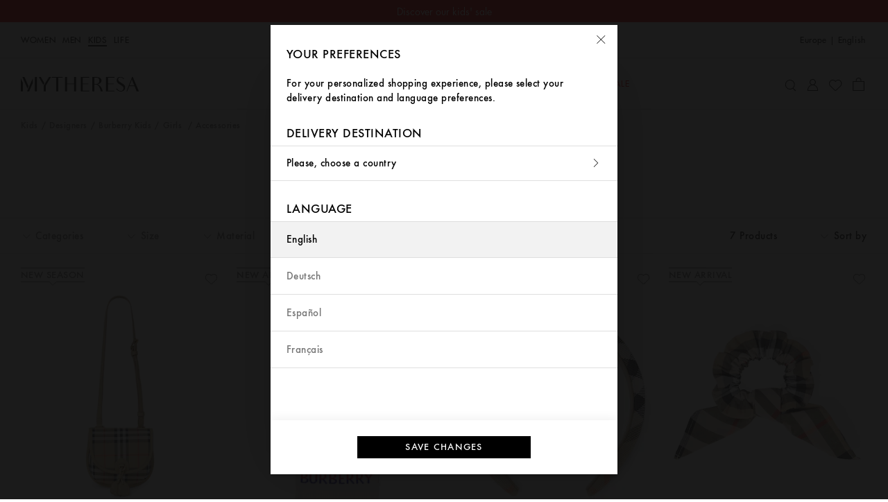

--- FILE ---
content_type: text/html
request_url: https://www.mytheresa.com/euro/en/kids/designers/burberry-kids/girls/accessories
body_size: 63254
content:
<!DOCTYPE html>
<html dir="ltr" lang="en">
<head>
  <meta charSet="utf-8" />
  <meta content="text/html; charset=utf-8" httpEquiv="Content-Type" />
  <meta content="IE=edge,chrome=1" httpEquiv="X-UA-Compatible" />
  <meta content="no" httpEquiv="imagetoolbar" />
  <meta content="yes" name="mobile-web-app-capable" />
  <meta content="yes" name="apple-mobile-web-app-capable" />
  <meta content="Mytheresa" name="apple-mobile-web-app-title" />
  <meta content="width=device-width, initial-scale=1, maximum-scale=3, user-scalable=yes" name="viewport" />

  <title data-rh="true">Burberry Girls&#x27; Accessories | Mytheresa</title>
  <meta data-rh="true" content="Shop Burberry girls&#x27; accessories online at Mytheresa. Discover our finest edit of kids&#x27; luxury fashion. Fast delivery worldwide." name="description"/><meta data-rh="true" content="Burberry Girls&#x27; Accessories | Mytheresa" name="og:title"/><meta data-rh="true" content="summary" name="twitter:card"/><meta data-rh="true" content="Shop Burberry girls&#x27; accessories online at Mytheresa. Discover our finest edit of kids&#x27; luxury fashion. Fast delivery worldwide." name="twitter:description"/><meta data-rh="true" content="@mytheresa_com" name="twitter:site"/><meta data-rh="true" content="Burberry Girls&#x27; Accessories | Mytheresa" name="twitter:title"/><meta data-rh="true" content="codeva-GfPqjiiSfd" name="baidu-site-verification"/><meta data-rh="true" content="LlZgGs_m-33gplZKWn-Q3s4XYeQOL3ZvIzi_8u1aC4E" name="google-site-verification"/><meta data-rh="true" content="D6691E816123E8EF65469BA232B6E68D" name="msvalidate.01"/><meta data-rh="true" content="5ad45c4bbf5e730d047a6b88f8b50e005b9e525c" name="naver-site-verification"/><meta data-rh="true" content="en" http-equiv="content-language"/>
  <link data-rh="true" href="https://www.mytheresa.com/euro/en/kids/designers/burberry-kids/girls/accessories" rel="canonical"/><link data-rh="true" href="https://www.mytheresa.com/me/ar/kids/designers/burberry-kids/girls/accessories" hrefLang="ar" rel="alternate"/><link data-rh="true" href="https://www.mytheresa.com/at/de/kinder/designer/burberry-kids/madchen/accessoires" hrefLang="de-at" rel="alternate"/><link data-rh="true" href="https://www.mytheresa.com/ch/de/kinder/designer/burberry-kids/madchen/accessoires" hrefLang="de-ch" rel="alternate"/><link data-rh="true" href="https://www.mytheresa.com/de/de/kinder/designer/burberry-kids/madchen/accessoires" hrefLang="de" rel="alternate"/><link data-rh="true" href="https://www.mytheresa.com/fr/de/kinder/designer/burberry-kids/madchen/accessoires" hrefLang="de-fr" rel="alternate"/><link data-rh="true" href="https://www.mytheresa.com/it/de/kinder/designer/burberry-kids/madchen/accessoires" hrefLang="de-it" rel="alternate"/><link data-rh="true" href="https://www.mytheresa.com/nl/de/kinder/designer/burberry-kids/madchen/accessoires" hrefLang="de-nl" rel="alternate"/><link data-rh="true" href="https://www.mytheresa.com/at/en/kids/designers/burberry-kids/girls/accessories" hrefLang="en-at" rel="alternate"/><link data-rh="true" href="https://www.mytheresa.com/au/en/kids/designers/burberry-kids/girls/accessories" hrefLang="en-au" rel="alternate"/><link data-rh="true" href="https://www.mytheresa.com/ca/en/kids/designers/burberry-kids/girls/accessories" hrefLang="en-ca" rel="alternate"/><link data-rh="true" href="https://www.mytheresa.com/ch/en/kids/designers/burberry-kids/girls/accessories" hrefLang="en-ch" rel="alternate"/><link data-rh="true" href="https://www.mytheresa.com/cn/en/kids/designers/burberry-kids/girls/accessories" hrefLang="en-cn" rel="alternate"/><link data-rh="true" href="https://www.mytheresa.com/de/en/kids/designers/burberry-kids/girls/accessories" hrefLang="en-de" rel="alternate"/><link data-rh="true" href="https://www.mytheresa.com/euro/en/kids/designers/burberry-kids/girls/accessories" hrefLang="en" rel="alternate"/><link data-rh="true" href="https://www.mytheresa.com/fr/en/kids/designers/burberry-kids/girls/accessories" hrefLang="en-fr" rel="alternate"/><link data-rh="true" href="https://www.mytheresa.com/gb/en/kids/designers/burberry-kids/girls/accessories" hrefLang="en-gb" rel="alternate"/><link data-rh="true" href="https://www.mytheresa.com/hk/en/kids/designers/burberry-kids/girls/accessories" hrefLang="en-hk" rel="alternate"/><link data-rh="true" href="https://www.mytheresa.com/it/en/kids/designers/burberry-kids/girls/accessories" hrefLang="en-it" rel="alternate"/><link data-rh="true" href="https://www.mytheresa.com/jp/en/kids/designers/burberry-kids/girls/accessories" hrefLang="en-jp" rel="alternate"/><link data-rh="true" href="https://www.mytheresa.com/kr/en/kids/designers/burberry-kids/girls/accessories" hrefLang="en-kr" rel="alternate"/><link data-rh="true" href="https://www.mytheresa.com/mo/en/kids/designers/burberry-kids/girls/accessories" hrefLang="en-mo" rel="alternate"/><link data-rh="true" href="https://www.mytheresa.com/nl/en/kids/designers/burberry-kids/girls/accessories" hrefLang="en-nl" rel="alternate"/><link data-rh="true" href="https://www.mytheresa.com/sg/en/kids/designers/burberry-kids/girls/accessories" hrefLang="en-sg" rel="alternate"/><link data-rh="true" href="https://www.mytheresa.com/tw/en/kids/designers/burberry-kids/girls/accessories" hrefLang="en-tw" rel="alternate"/><link data-rh="true" href="https://www.mytheresa.com/us/en/kids/designers/burberry-kids/girls/accessories" hrefLang="en-us" rel="alternate"/><link data-rh="true" href="https://www.mytheresa.com/euro/es/ninos/disenadores/burberry-kids/nina/accesorios-para-nina" hrefLang="es-es" rel="alternate"/><link data-rh="true" href="https://www.mytheresa.com/int/es/ninos/disenadores/burberry-kids/nina/accesorios-para-nina" hrefLang="es" rel="alternate"/><link data-rh="true" href="https://www.mytheresa.com/us/es/ninos/disenadores/burberry-kids/nina/accesorios-para-nina" hrefLang="es-us" rel="alternate"/><link data-rh="true" href="https://www.mytheresa.com/ca/fr/enfant/createurs/burberry-kids/fille/accessoires" hrefLang="fr-ca" rel="alternate"/><link data-rh="true" href="https://www.mytheresa.com/ch/fr/enfant/createurs/burberry-kids/fille/accessoires" hrefLang="fr-ch" rel="alternate"/><link data-rh="true" href="https://www.mytheresa.com/fr/fr/enfant/createurs/burberry-kids/fille/accessoires" hrefLang="fr" rel="alternate"/><link data-rh="true" href="https://www.mytheresa.com/ch/it/bambino/designer/burberry-kids/bambina/accessori-da-bambina" hrefLang="it-ch" rel="alternate"/><link data-rh="true" href="https://www.mytheresa.com/it/it/bambino/designer/burberry-kids/bambina/accessori-da-bambina" hrefLang="it" rel="alternate"/><link data-rh="true" href="https://www.mytheresa.com/kr/ko/kids/designers/burberry-kids/girls/accessories" hrefLang="ko" rel="alternate"/><link data-rh="true" href="https://www.mytheresa.com/cn/zh/kids/designers/burberry-kids/girls/accessories" hrefLang="zh" rel="alternate"/><link data-rh="true" href="https://www.mytheresa.com/me/en/kids/designers/burberry-kids/girls/accessories" hrefLang="en-ae" rel="alternate"/><link data-rh="true" href="https://www.mytheresa.com/me/en/kids/designers/burberry-kids/girls/accessories" hrefLang="en-kw" rel="alternate"/><link data-rh="true" href="https://www.mytheresa.com/me/en/kids/designers/burberry-kids/girls/accessories" hrefLang="en-om" rel="alternate"/><link data-rh="true" href="https://www.mytheresa.com/me/en/kids/designers/burberry-kids/girls/accessories" hrefLang="en-qa" rel="alternate"/><link data-rh="true" href="https://www.mytheresa.com/me/en/kids/designers/burberry-kids/girls/accessories" hrefLang="en-sa" rel="alternate"/><link data-rh="true" href="https://www.mytheresa.com/me/en/kids/designers/burberry-kids/girls/accessories" hrefLang="en-bh" rel="alternate"/>
  <link href="https://www.mytheresa.com/bucket/favicon.ico" rel="shortcut icon" />
  <link rel="apple-touch-icon" href="https://www.mytheresa.com/bucket/myt-logo-192.png" />
  <link rel="manifest" href="/manifest.json" />

  <script type="module"  src="https://www.mytheresa.com/bucket/app.895f61ea.js" nonce="b0c1d977-e8a1-4a6f-915c-2179fade165d"></script>
  <link rel="modulepreload" href="https://www.mytheresa.com/bucket/chunk-lodas.a18bad5c.js">
  <link rel="modulepreload" href="https://www.mytheresa.com/bucket/chunk-isomo.9a70c3f7.js">
  <link rel="modulepreload" href="https://www.mytheresa.com/bucket/chunk-curre.97d04feb.js">
  <link rel="modulepreload" href="https://www.mytheresa.com/bucket/chunk-datad.491389e9.js">
  <link rel="modulepreload" href="https://www.mytheresa.com/bucket/chunk-overl.224b2ce6.js">
  <link rel="modulepreload" href="https://www.mytheresa.com/bucket/chunk-haspo.e2909265.js">
  <link rel="modulepreload" href="https://www.mytheresa.com/bucket/chunk-swipe.eaebeba0.js">
  <link rel="modulepreload" href="https://www.mytheresa.com/bucket/chunk-scree.3ffa69fa.js">
  <link rel="modulepreload" href="https://www.mytheresa.com/bucket/chunk-panzo.55ea2707.js">
  <link rel="stylesheet" href="https://www.mytheresa.com/bucket/fonts.3907c40c.css">
  <link rel="stylesheet" href="https://www.mytheresa.com/bucket/vendor.24db2f6a.css">
  <link rel="stylesheet" href="https://www.mytheresa.com/bucket/headers.5965275b.css">
  <link rel="stylesheet" href="https://www.mytheresa.com/bucket/main.d1ecca43.css">
  <link rel="stylesheet" href="https://www.mytheresa.com/bucket/blocks-shared.7a5092e7.css">
  <link rel="stylesheet" href="https://www.mytheresa.com/bucket/blocks-pages.6487ff7b.css" media="print" class="lazyload-style">
  <link rel="stylesheet" href="https://www.mytheresa.com/bucket/modals.e558ac2b.css" media="print" class="lazyload-style">
  <link rel="stylesheet" href="https://www.mytheresa.com/bucket/account.6bd85d70.css" media="print" class="lazyload-style">
  <link rel="stylesheet" href="https://www.mytheresa.com/bucket/checkout.6d3dd7ff.css" media="print" class="lazyload-style">
</head>
<body >
  <div id="root">
    <div class="app" data-country="ES" data-department="kids default" data-devicetype="bot" data-inputdevice="mouse" data-sitemode="live"><div aria-label="main navigation" class="header" role="navigation"><div class="sticky" style="height:auto"><div class="sticky__content" style="top:0"><a class="announcement announcement--bg-red announcement--text-white announcement--link" href="/euro/en/kids/sale" target="_self"><div class="announcement__contents"><div class="announcement__contents__item">Kids&#x27; sale: Further reductions up to 60% off</div></div></a></div></div><div class="header--mobile"><div class="sticky" style="height:auto"><div class="sticky__content" style="top:0"><div class="headermobile"><div class="headermobile__wrapper"><div class="headermobile__search"><div class="headermobile__search__wrapper"><div class="search"><div class="search__topcontainer"><div class="search__box"><input type="search" aria-label="Search for..." class="search__box__input" placeholder="Search for..." value=""/><span class="search__box__icon icon__search" tabindex="0"></span><span class="search__box__icon icon__close" tabindex="-1"></span></div></div></div></div></div><div class="headermobile__menu"><div class="nav nav--hidden"><div class="nav__container"><div class="nav__container__content"><div class="nav__container__content__header"><div class="departmentlinks"><div class="departmentlinks__link" data-department="women"><a href="/euro/en/women">Women</a></div><div class="departmentlinks__link" data-department="men"><a href="/euro/en/men">Men</a></div><div class="departmentlinks__link departmentlinks__link--active" data-department="kids"><a href="/euro/en/kids">Kids</a></div><div class="departmentlinks__link" data-department="life"><a href="/euro/en/life">LIFE</a></div></div></div><div class="nav__container__content__body"><div class="scroll"><div data-overlayscrollbars-initialize="" style="max-height:calc(100dvh - 65px)" tabindex="-1"><div data-overlayscrollbars-contents=""><div class="nestedlist"><ul class="nestedlist__menu"><li data-path="/euro/en/kids" class="nestedlist__item nestedlist__item--title" data-index="0" tabindex="0"><div class="nestedlist__container"><div class="nestedlist__item__text--title">Kids&#x27; Homepage</div></div></li><li data-tracking-label="fo_kw=new-arrivals_main" class="nestedlist__item" data-index="1" tabindex="0"><a tabindex="-1" class="nestedlist__item__link" href="/euro/en/kids/new-arrivals/current-week" target="_self"><div class="nestedlist__item__text">New Arrivals</div><div class="nestedlist__chevron icon__next"></div></a></li><li data-tracking-label="fo_kw=designers_main" class="nestedlist__item" data-index="2" tabindex="0"><a tabindex="-1" aria-current="page" class="nestedlist__item__link nestedlist__item__link--active" href="/euro/en/kids/designers" target="_self"><div class="nestedlist__item__text">Designers</div><div class="nestedlist__chevron icon__next"></div></a></li><li data-tracking-label="fo_kw=girls_main" class="nestedlist__item" data-index="3" tabindex="0"><a tabindex="-1" class="nestedlist__item__link" href="/euro/en/kids/girls" target="_self"><div class="nestedlist__item__text">Girls</div><div class="nestedlist__chevron icon__next"></div></a></li><li data-tracking-label="fo_kw=boys_main" class="nestedlist__item" data-index="4" tabindex="0"><a tabindex="-1" class="nestedlist__item__link" href="/euro/en/kids/boys" target="_self"><div class="nestedlist__item__text">Boys</div><div class="nestedlist__chevron icon__next"></div></a></li><li data-tracking-label="fo_kw=baby_main" class="nestedlist__item" data-index="5" tabindex="0"><a tabindex="-1" class="nestedlist__item__link" href="/euro/en/kids/baby" target="_self"><div class="nestedlist__item__text">Baby</div><div class="nestedlist__chevron icon__next"></div></a></li><li data-tracking-label="fo_kw=shoes_main" class="nestedlist__item" data-index="6" tabindex="0"><a tabindex="-1" class="nestedlist__item__link" href="/euro/en/kids/shoes" target="_self"><div class="nestedlist__item__text">Shoes</div><div class="nestedlist__chevron icon__next"></div></a></li><li data-tracking-label="fo_kw=winter-shop_main" class="nestedlist__item" data-index="7" tabindex="0"><a tabindex="-1" class="nestedlist__item__link" href="/euro/en/kids/edits/kids-winter-shop" target="_self"><div class="nestedlist__item__text">Winter Shop</div><div class="nestedlist__chevron icon__next"></div></a></li><li data-tracking-label="fo_kw=sale_main" class="nestedlist__item nestedlist__item--highlight" data-index="8" tabindex="0"><a tabindex="-1" class="nestedlist__item__link" href="/euro/en/kids/sale" target="_self"><div class="nestedlist__item__text">Sale</div><div class="nestedlist__chevron icon__next"></div></a></li></ul></div><div class="appinfo appinfo--visible"><a class="appinfo__link" href="https://app.adjust.com/bibmd4y?campaign=app_in_burger_menu&amp;adgroup=adgroup" rel="nofollow noopener noreferrer" target="_self"><div class="appinfo__link__logo"></div><span class="appinfo__link__text">Discover our app here</span></a></div><div class="accountinfo" id="burger-menu"><div class="accountinfo__actions"><a class="button" href="/euro/en/wishlist" target="_self"><div class="button__text">My Wishlist</div></a><a class="button" href="/euro/en/account/login" target="_self"><div class="button__text">Sign In</div></a></div></div><div class="countryselector" tabindex="0"><span>Europe</span><span>|</span><span class="countryselector__fulllanguage">English</span></div><div class="storeinfo">Your current delivery country is Spain and your order will be billed in EUR €.</div><div class="supportlinks__item"><a class="supportlinks__item__link" href="/euro/en/customer-care" target="_self">Customer Service</a></div><div class="supportlinks__item"><a class="supportlinks__item__link" href="/euro/en/about-us" target="_self">About us</a></div></div></div></div></div></div><div class="nav__container__close"><span class="icon__close"></span></div></div><div class="nav__overlay"></div></div><span class="icon__burger"></span></div><div class="headermobile__actions headermobile__actions--left"><span class="icon__search"></span></div><div class="headermobile__logo"><a aria-label="Homepage" href="/euro/en" target="_self"><div class="logo"></div></a></div><div class="headermobile__actions headermobile__actions--right"><a aria-label="My Account" href="/euro/en/account/login" target="_self"><span class="icon__user"></span></a><a aria-label="Shopping bag" class="shoppingbag" href="/euro/en/checkout/cart" target="_self"><span class="icon__bag"></span></a></div></div></div></div></div></div><div class="header--desktop" data-department-last="kids"><div class="headerdesktop"><div class="headerdesktop__section headerdesktop__section--level0"><div class="headerdesktop__section__wrapper headerdesktop__section__wrapper--level0"><div class="headerdesktop__section__wrapper__genders"><div class="departmentlinks"><a class="departmentlinks__link" href="/euro/en/women" target="_self">Women</a><a class="departmentlinks__link" href="/euro/en/men" target="_self">Men</a><a aria-current="page" class="departmentlinks__link departmentlinks__link--active" href="/euro/en/kids" target="_self">Kids</a><a class="departmentlinks__link" href="/euro/en/life" target="_self">LIFE</a></div></div><div class="headerdesktop__section__wrapper__links"><div class="siteactions"><span class="siteactions__link"><div class="countryselector" tabindex="0"><span>Europe</span><span>|</span><span class="countryselector__fulllanguage">English</span></div></span></div></div></div></div><div class="sticky" style="height:auto"><div class="sticky__content" style="top:0"><div class="headerdesktop__section headerdesktop__section--level1"><div class="headerdesktop__section__wrapper"><div class="headerdesktop__section__wrapper__logo"><a aria-label="Homepage" href="/euro/en" target="_self"><div class="logo"></div></a></div><div class="headerdesktop__section__wrapper__nav"><div class="nav"><div class="nav__item"><a aria-expanded="false" aria-haspopup="menu" data-nav-id="0" data-tracking-label="fo_kw=new-arrivals_main" class="nav__item__link" href="/euro/en/kids/new-arrivals/current-week" target="_self"><span class="nav__item__link__label">New Arrivals</span></a></div><div class="nav__item"><a aria-expanded="false" aria-haspopup="menu" data-nav-id="1" data-tracking-label="fo_kw=designers_main" class="nav__item__link" href="/euro/en/kids/designers" target="_self"><span class="nav__item__link__label">Designers</span></a></div><div class="nav__item"><a aria-expanded="false" aria-haspopup="menu" data-nav-id="2" data-tracking-label="fo_kw=girls_main" class="nav__item__link" href="/euro/en/kids/girls" target="_self"><span class="nav__item__link__label">Girls</span></a></div><div class="nav__item"><a aria-expanded="false" aria-haspopup="menu" data-nav-id="3" data-tracking-label="fo_kw=boys_main" class="nav__item__link" href="/euro/en/kids/boys" target="_self"><span class="nav__item__link__label">Boys</span></a></div><div class="nav__item"><a aria-expanded="false" aria-haspopup="menu" data-nav-id="4" data-tracking-label="fo_kw=baby_main" class="nav__item__link" href="/euro/en/kids/baby" target="_self"><span class="nav__item__link__label">Baby</span></a></div><div class="nav__item"><a aria-expanded="false" aria-haspopup="menu" data-nav-id="5" data-tracking-label="fo_kw=shoes_main" class="nav__item__link" href="/euro/en/kids/shoes" target="_self"><span class="nav__item__link__label">Shoes</span></a></div><div class="nav__item"><a aria-expanded="false" aria-haspopup="menu" data-nav-id="6" data-tracking-label="fo_kw=winter-shop_main" class="nav__item__link" href="/euro/en/kids/edits/kids-winter-shop" target="_self"><span class="nav__item__link__label">Winter Shop</span></a></div><div class="nav__item"><a aria-expanded="false" aria-haspopup="menu" data-nav-id="7" data-tracking-label="fo_kw=sale_main" class="nav__item__link nav__item__link--highlighted" href="/euro/en/kids/sale" target="_self"><span class="nav__item__link__label">Sale</span></a></div></div></div><div class="headerdesktop__section__wrapper__icons"><div class="useractions"><div class="search"><div class="search__topcontainer"><div class="search__box"><input type="search" aria-label="Search for..." class="search__box__input" placeholder="Search for..." value=""/><span class="search__box__icon icon__search" tabindex="0"></span><span class="search__box__icon icon__close" tabindex="-1"></span></div></div></div><a aria-label="My Account" class="usericon__link" href="/euro/en/account/login" target="_self"><span class="icon__user"></span></a><a aria-label="My Wishlist" href="/euro/en/wishlist" target="_self"><span class="icon__wishlist"></span></a><a aria-label="Shopping bag" class="shoppingbag" href="/euro/en/checkout/cart" target="_self"><span class="icon__bag"></span></a></div></div></div></div></div></div></div></div><div class="notification"><div class="notification__content"></div></div></div><div class="content" role="main"><div class="list" data-role="page"><div class="list__breadcrumb"><div class="breadcrumb"><div class="breadcrumb__item"><a data-breadcrumb="Kids" class="breadcrumb__item__link" href="/euro/en/kids" target="_self">Kids</a></div><div class="breadcrumb__item"><a data-breadcrumb="Designers" class="breadcrumb__item__link" href="/euro/en/kids/designers" target="_self">Designers</a></div><div class="breadcrumb__item" translate="no"><a data-breadcrumb="Burberry Kids" class="breadcrumb__item__link" href="/euro/en/kids/designers/burberry-kids" target="_self">Burberry Kids</a></div><div class="breadcrumb__item"><a data-breadcrumb="Girls " class="breadcrumb__item__link" href="/euro/en/kids/designers/burberry-kids/girls" target="_self">Girls </a></div><div class="breadcrumb__item"><span class="breadcrumb__item__link">Accessories</span></div></div></div><div class="list__header"><h1 class="list__header__title list__header__title--designer">Burberry Kids Accessories</h1></div><div class="sticky" style="height:auto"><div class="sticky__content" style="top:0"><div class="filtersbar"><div class="filtersbar--desktop"><div class="filtersbardesktop"><div class="filtersbardesktop__wrapper"><div class="filtersbardesktop__item"><div class="filtersbardesktop__item__button" data-facet="categories" tabindex="0"><div class="filtersbardesktop__item__button__icons"><span class="icon__minus"></span><span class="icon__plus"></span><span class="icon__chevron-down"></span><span class="icon__chevron-up"></span></div><div class="filtersbardesktop__item__button__text">Categories</div></div><div class="filtersbardesktop__item__children"><div class="filter" data-facet="categories"><div class="scroll"><div data-overlayscrollbars-initialize="" class="filter__scroll" tabindex="-1"><div data-overlayscrollbars-contents=""><ul class="filter__items"><li class="filter__item"><a href="/euro/en/kids/designers/burberry-kids/girls/accessories/girl-s-hats" class="filter__item__link" tabindex="-1"><label class="filter__item__label" data-visibility="true" for="filter-categories-4248--desktop"><input type="checkbox" class="filter__item__checkbox" data-parent="false" id="filter-categories-4248--desktop" name="filter-categories" value="4248"/>Girl&#x27;s Hats</label></a></li><li class="filter__item"><a href="/euro/en/kids/designers/burberry-kids/girls/accessories/girls-backpacks-bags" class="filter__item__link" tabindex="-1"><label class="filter__item__label" data-visibility="true" for="filter-categories-4249--desktop"><input type="checkbox" class="filter__item__checkbox" data-parent="false" id="filter-categories-4249--desktop" name="filter-categories" value="4249"/>Girls&#x27; Backpacks &amp; Bags</label></a></li><li class="filter__item"><a href="/euro/en/kids/designers/burberry-kids/girls/accessories/girls-hair-accessories" class="filter__item__link" tabindex="-1"><label class="filter__item__label" data-visibility="true" for="filter-categories-4250--desktop"><input type="checkbox" class="filter__item__checkbox" data-parent="false" id="filter-categories-4250--desktop" name="filter-categories" value="4250"/>Girls&#x27; Hair Accessories</label></a></li><li class="filter__item"><a href="/euro/en/kids/designers/burberry-kids/girls/accessories/girls-scarves-gloves" class="filter__item__link" tabindex="-1"><label class="filter__item__label" data-visibility="true" for="filter-categories-4016--desktop"><input type="checkbox" class="filter__item__checkbox" data-parent="false" id="filter-categories-4016--desktop" name="filter-categories" value="4016"/>Girls&#x27; Scarves &amp; Gloves</label></a></li></ul></div></div></div><div class="filter__cta__container"><div class="filter__cta"><div class="button button--disabled" tabindex="0"><div class="button__text">Apply</div></div></div><div class="filter__cta"><div class="button button--alternative button--disabled filter__cta__clear" tabindex="0"><div class="button__text">Clear</div></div></div></div></div></div></div><div class="filtersbardesktop__item"><div class="filtersbardesktop__item__button" data-facet="sizesHarmonized" tabindex="0"><div class="filtersbardesktop__item__button__icons"><span class="icon__minus"></span><span class="icon__plus"></span><span class="icon__chevron-down"></span><span class="icon__chevron-up"></span></div><div class="filtersbardesktop__item__button__text">Size</div></div><div class="filtersbardesktop__item__children"><div class="filter" data-facet="sizesHarmonized"><div class="scroll"><div data-overlayscrollbars-initialize="" class="filter__scroll" tabindex="-1"><div data-overlayscrollbars-contents=""><ul class="filter__items"><li class="filter__item"><a href="/euro/en/kids/designers/burberry-kids/girls/accessories?sizesHarmonized=Y 4" class="filter__item__link" tabindex="-1"><label class="filter__item__label" data-visibility="true" for="filter-sizesHarmonized-Y 4--desktop"><input type="checkbox" class="filter__item__checkbox" data-parent="false" id="filter-sizesHarmonized-Y 4--desktop" name="filter-sizesHarmonized" value="Y 4"/>Y 4</label></a></li><li class="filter__item"><a href="/euro/en/kids/designers/burberry-kids/girls/accessories?sizesHarmonized=Y 8" class="filter__item__link" tabindex="-1"><label class="filter__item__label" data-visibility="true" for="filter-sizesHarmonized-Y 8--desktop"><input type="checkbox" class="filter__item__checkbox" data-parent="false" id="filter-sizesHarmonized-Y 8--desktop" name="filter-sizesHarmonized" value="Y 8"/>Y 8</label></a></li><li class="filter__item"><a href="/euro/en/kids/designers/burberry-kids/girls/accessories?sizesHarmonized=One Size" class="filter__item__link" tabindex="-1"><label class="filter__item__label" data-visibility="true" for="filter-sizesHarmonized-One Size--desktop"><input type="checkbox" class="filter__item__checkbox" data-parent="false" id="filter-sizesHarmonized-One Size--desktop" name="filter-sizesHarmonized" value="One Size"/>One Size</label></a></li><li class="filter__item"><a href="/euro/en/kids/designers/burberry-kids/girls/accessories?sizesHarmonized=Y 8/12" class="filter__item__link" tabindex="-1"><label class="filter__item__label" data-visibility="true" for="filter-sizesHarmonized-Y 8/12--desktop"><input type="checkbox" class="filter__item__checkbox" data-parent="false" id="filter-sizesHarmonized-Y 8/12--desktop" name="filter-sizesHarmonized" value="Y 8/12"/>Y 8/12</label></a></li></ul></div></div></div><div class="filter__cta__container"><div class="filter__cta"><div class="button button--disabled" tabindex="0"><div class="button__text">Apply</div></div></div><div class="filter__cta"><div class="button button--alternative button--disabled filter__cta__clear" tabindex="0"><div class="button__text">Clear</div></div></div></div></div></div></div><div class="filtersbardesktop__item"><div class="filtersbardesktop__item__button" data-facet="materials" tabindex="0"><div class="filtersbardesktop__item__button__icons"><span class="icon__minus"></span><span class="icon__plus"></span><span class="icon__chevron-down"></span><span class="icon__chevron-up"></span></div><div class="filtersbardesktop__item__button__text">Material</div></div><div class="filtersbardesktop__item__children"><div class="filter" data-facet="materials"><div class="scroll"><div data-overlayscrollbars-initialize="" class="filter__scroll" tabindex="-1"><div data-overlayscrollbars-contents=""><ul class="filter__items"><li class="filter__item"><a href="/euro/en/kids/designers/burberry-kids/girls/accessories?materials=Cotton" class="filter__item__link" tabindex="-1"><label class="filter__item__label" data-visibility="true" for="filter-materials-Cotton--desktop"><input type="checkbox" class="filter__item__checkbox" data-parent="false" id="filter-materials-Cotton--desktop" name="filter-materials" value="Cotton"/>Cotton</label></a></li><li class="filter__item"><a href="/euro/en/kids/designers/burberry-kids/girls/accessories?materials=Wool" class="filter__item__link" tabindex="-1"><label class="filter__item__label" data-visibility="true" for="filter-materials-Wool--desktop"><input type="checkbox" class="filter__item__checkbox" data-parent="false" id="filter-materials-Wool--desktop" name="filter-materials" value="Wool"/>Wool</label></a></li></ul></div></div></div><div class="filter__cta__container"><div class="filter__cta"><div class="button button--disabled" tabindex="0"><div class="button__text">Apply</div></div></div><div class="filter__cta"><div class="button button--alternative button--disabled filter__cta__clear" tabindex="0"><div class="button__text">Clear</div></div></div></div></div></div></div><div class="filtersbardesktop__item"><div class="filtersbardesktop__item__button" data-facet="colors" tabindex="0"><div class="filtersbardesktop__item__button__icons"><span class="icon__minus"></span><span class="icon__plus"></span><span class="icon__chevron-down"></span><span class="icon__chevron-up"></span></div><div class="filtersbardesktop__item__button__text">Color</div></div><div class="filtersbardesktop__item__children"><div class="filter" data-facet="colors"><div class="scroll"><div data-overlayscrollbars-initialize="" class="filter__scroll" tabindex="-1"><div data-overlayscrollbars-contents=""><ul class="filter__items"><li class="filter__item"><a href="/euro/en/kids/designers/burberry-kids/girls/accessories?colors=beige" class="filter__item__link" tabindex="-1"><label class="filter__item__label" data-visibility="true" for="filter-colors-beige--desktop"><input type="checkbox" class="filter__item__checkbox" data-parent="false" id="filter-colors-beige--desktop" name="filter-colors" value="beige"/>beige</label></a></li><li class="filter__item"><a href="/euro/en/kids/designers/burberry-kids/girls/accessories?colors=multicoloured" class="filter__item__link" tabindex="-1"><label class="filter__item__label" data-visibility="true" for="filter-colors-multicoloured--desktop"><input type="checkbox" class="filter__item__checkbox" data-parent="false" id="filter-colors-multicoloured--desktop" name="filter-colors" value="multicoloured"/>multicoloured</label></a></li></ul></div></div></div><div class="filter__cta__container"><div class="filter__cta"><div class="button button--disabled" tabindex="0"><div class="button__text">Apply</div></div></div><div class="filter__cta"><div class="button button--alternative button--disabled filter__cta__clear" tabindex="0"><div class="button__text">Clear</div></div></div></div></div></div></div><div class="filtersbardesktop__item"><div class="filtersbardesktop__item__button" data-facet="patterns" tabindex="0"><div class="filtersbardesktop__item__button__icons"><span class="icon__minus"></span><span class="icon__plus"></span><span class="icon__chevron-down"></span><span class="icon__chevron-up"></span></div><div class="filtersbardesktop__item__button__text">Pattern</div></div><div class="filtersbardesktop__item__children"><div class="filter" data-facet="patterns"><div class="scroll"><div data-overlayscrollbars-initialize="" class="filter__scroll" tabindex="-1"><div data-overlayscrollbars-contents=""><ul class="filter__items"><li class="filter__item"><a href="/euro/en/kids/designers/burberry-kids/girls/accessories?patterns=checked" class="filter__item__link" tabindex="-1"><label class="filter__item__label" data-visibility="true" for="filter-patterns-checked--desktop"><input type="checkbox" class="filter__item__checkbox" data-parent="false" id="filter-patterns-checked--desktop" name="filter-patterns" value="checked"/>checked</label></a></li></ul></div></div></div><div class="filter__cta__container"><div class="filter__cta"><div class="button button--disabled" tabindex="0"><div class="button__text">Apply</div></div></div><div class="filter__cta"><div class="button button--alternative button--disabled filter__cta__clear" tabindex="0"><div class="button__text">Clear</div></div></div></div></div></div></div><div class="filtersbardesktop__item"><div class="filtersbardesktop__item__button" data-facet="saleStatus" tabindex="0"><div class="filtersbardesktop__item__button__icons"><span class="icon__minus"></span><span class="icon__plus"></span><span class="icon__chevron-down"></span><span class="icon__chevron-up"></span></div><div class="filtersbardesktop__item__button__text">Sale</div></div><div class="filtersbardesktop__item__children"><div class="filter" data-facet="saleStatus"><div class="scroll"><div data-overlayscrollbars-initialize="" class="filter__scroll" tabindex="-1"><div data-overlayscrollbars-contents=""><ul class="filter__items"><li class="filter__item"><a href="/euro/en/kids/designers/burberry-kids/girls/accessories?saleStatus=only" class="filter__item__link" tabindex="-1"><label class="filter__item__label" data-visibility="false" for="filter-saleStatus-Sale--desktop"><input type="checkbox" class="filter__item__checkbox" data-parent="false" id="filter-saleStatus-Sale--desktop" name="filter-saleStatus" value="only"/>Sale</label></a></li><li class="filter__item"><a href="/euro/en/kids/designers/burberry-kids/girls/accessories?saleStatus=none" class="filter__item__link" tabindex="-1"><label class="filter__item__label" data-visibility="false" for="filter-saleStatus-Non Sale--desktop"><input type="checkbox" class="filter__item__checkbox" data-parent="false" id="filter-saleStatus-Non Sale--desktop" name="filter-saleStatus" value="none"/>Non Sale</label></a></li><li class="filter__item"><a href="/euro/en/kids/designers/burberry-kids/girls/accessories?saleStatus=all" class="filter__item__link" tabindex="-1"><label class="filter__item__label" data-visibility="false" for="filter-saleStatus-View All--desktop"><input type="checkbox" class="filter__item__checkbox" data-parent="false" id="filter-saleStatus-View All--desktop" name="filter-saleStatus" value="all"/>View All</label></a></li></ul></div></div></div><div class="filter__cta__container"></div></div></div></div><div class="filtersbardesktop__totalitems filtersbardesktop__totalitems--active"><span class="filtersbardesktop__totalitems__qty">7 Products</span></div><div class="filtersbardesktop__item filtersbardesktop__item--active"><div class="filtersbardesktop__item__button" data-facet="sort" tabindex="0"><div class="filtersbardesktop__item__button__icons"><span class="icon__minus"></span><span class="icon__plus"></span><span class="icon__chevron-down"></span><span class="icon__chevron-up"></span></div><div class="filtersbardesktop__item__button__text">Sort by</div></div><div class="filtersbardesktop__item__children"><ul class="sortby"><li class="sortby__item sortby__item--active" data-sort="recommendation" tabindex="0">Recommendation</li><li class="sortby__item" data-sort="new_item" tabindex="0">New arrivals</li><li class="sortby__item" data-sort="price_asc" tabindex="0">Price (low-high)</li><li class="sortby__item" data-sort="price_desc" tabindex="0">Price (high-low)</li></ul></div></div></div></div></div><div class="filtersbar--mobile"><div class="filtersbarmobile"><div class="filtersbarmobile__button" data-modal="FILTERS" tabindex="0"><span class="icon__plus"></span><span class="icon__chevron-down"></span><div class="filtersbarmobile__button__text">Filters</div></div><div class="filtersbarmobile__button filtersbarmobile__button--active" data-modal="SORT_BY" tabindex="0"><span class="icon__plus"></span><span class="icon__chevron-down"></span><div class="filtersbarmobile__button__text">Sort by</div></div></div></div></div></div></div><div class="list__container"><div class="item"><div class="item__header"><div class="labels"><div class="labels__wrapper"><span class="labels__label">New Season</span></div></div><div class="item__actions item__actions--kids"><span class="icon icon__bag" tabindex="0"></span><span class="icon icon__wishlist" tabindex="0"></span></div></div><a tabindex="0" class="item__link" href="/euro/en/kids/burberry-kids-burberry-check-crossbody-bag-beige-p01135727" target="_self"><div class="item__images"><div class="item__images__image item__images__image--single"><img alt="Burberry Check leather-trimmed crossbody bag | Burberry Kids" fetchpriority="auto" loading="eager" src="https://www.mytheresa.com/media/332/376/100/82/P01135727.jpg"/></div></div></a><div class="item__info"><div class="item__info__header"><div class="item__info__header__designer" translate="no">Burberry Kids</div></div><div class="item__info__name"><a tabindex="0" href="/euro/en/kids/burberry-kids-burberry-check-crossbody-bag-beige-p01135727" target="_self">Burberry Check leather-trimmed crossbody bag</a></div><div class="item__info__footer"><div class="pricing"><div class="pricing__prices"><div class="pricing__prices__wrapper"><span class="pricing__prices__value pricing__prices__value--original"><span class="pricing__prices__price"> <!-- -->€ 390</span></span></div><div class="pricing__info"></div></div></div></div></div></div><div class="item"><div class="item__header"><div class="labels"><div class="labels__wrapper"><span class="labels__label">New Arrival</span></div></div><div class="item__actions item__actions--kids"><span class="icon icon__bag" tabindex="0"></span><span class="icon icon__wishlist" tabindex="0"></span></div></div><a tabindex="0" class="item__link" href="/euro/en/kids/burberry-kids-burberry-check-wool-scarf-multicoloured-p01135785" target="_self"><div class="item__images"><div class="item__images__image item__images__image--single"><img alt="Burberry Check wool scarf | Burberry Kids" fetchpriority="auto" loading="eager" src="https://www.mytheresa.com/media/332/376/100/3d/P01135785.jpg"/></div></div></a><div class="item__info"><div class="item__info__header"><div class="item__info__header__designer" translate="no">Burberry Kids</div></div><div class="item__info__name"><a tabindex="0" href="/euro/en/kids/burberry-kids-burberry-check-wool-scarf-multicoloured-p01135785" target="_self">Burberry Check wool scarf</a></div><div class="item__info__footer"><div class="pricing"><div class="pricing__prices"><div class="pricing__prices__wrapper"><span class="pricing__prices__value pricing__prices__value--original"><span class="pricing__prices__price"> <!-- -->€ 270</span></span></div><div class="pricing__info"></div></div></div></div></div></div><div class="item"><div class="item__header"><div class="labels"><div class="labels__wrapper"><span class="labels__label">New Arrival</span></div></div><div class="item__actions item__actions--kids"><span class="icon icon__bag" tabindex="0"></span><span class="icon icon__wishlist" tabindex="0"></span></div></div><a tabindex="0" class="item__link" href="/euro/en/kids/burberry-kids-burberry-check-headband-beige-p01073330" target="_self"><div class="item__images"><div class="item__images__image item__images__image--single"><img alt="Burberry Check headband | Burberry Kids" fetchpriority="auto" loading="eager" src="https://www.mytheresa.com/media/332/376/100/31/P01073330.jpg"/></div></div><div class="item__sizes"><span class="item__sizes__size">Available size<!-- -->:</span><span class="item__sizes__size">One Size</span></div></a><div class="item__info"><div class="item__info__header"><div class="item__info__header__designer" translate="no">Burberry Kids</div></div><div class="item__info__name"><a tabindex="0" href="/euro/en/kids/burberry-kids-burberry-check-headband-beige-p01073330" target="_self">Burberry Check headband</a></div><div class="item__info__footer"><div class="pricing"><div class="pricing__prices"><div class="pricing__prices__wrapper"><span class="pricing__prices__value pricing__prices__value--original"><span class="pricing__prices__price"> <!-- -->€ 130</span></span></div><div class="pricing__info"></div></div><div class="pricing__extra">10% off over €500 with FIRST10</div></div></div></div></div><div class="item"><div class="item__header"><div class="labels"><div class="labels__wrapper"><span class="labels__label">New Arrival</span></div></div><div class="item__actions item__actions--kids"><span class="icon icon__bag" tabindex="0"></span><span class="icon icon__wishlist" tabindex="0"></span></div></div><a tabindex="0" class="item__link" href="/euro/en/kids/burberry-kids-burberry-check-cotton-scrunchie-beige-p01073331" target="_self"><div class="item__images"><div class="item__images__image item__images__image--single"><img alt="Burberry Check cotton scrunchie | Burberry Kids" fetchpriority="auto" loading="eager" src="https://www.mytheresa.com/media/332/376/100/3b/P01073331.jpg"/></div></div></a><div class="item__info"><div class="item__info__header"><div class="item__info__header__designer" translate="no">Burberry Kids</div></div><div class="item__info__name"><a tabindex="0" href="/euro/en/kids/burberry-kids-burberry-check-cotton-scrunchie-beige-p01073331" target="_self">Burberry Check cotton scrunchie</a></div><div class="item__info__footer"><div class="pricing"><div class="pricing__prices"><div class="pricing__prices__wrapper"><span class="pricing__prices__value pricing__prices__value--original"><span class="pricing__prices__price"> <!-- -->€ 70</span></span></div><div class="pricing__info"></div></div><div class="pricing__extra">10% off over €500 with FIRST10</div></div></div></div></div><div class="item item--sale"><div class="item__header"><div class="labels"></div><div class="item__actions item__actions--kids"><span class="icon icon__bag" tabindex="0"></span><span class="icon icon__wishlist" tabindex="0"></span></div></div><a tabindex="0" class="item__link" href="/euro/en/kids/burberry-kids-burberry-check-ribbed-knit-wool-beanie-beige-p01073329" target="_self"><div class="item__images"><div class="item__images__image item__images__image--single"><img alt="Burberry Check ribbed-knit wool beanie | Burberry Kids" fetchpriority="auto" loading="lazy" src="https://www.mytheresa.com/media/332/376/100/cd/P01073329.jpg"/></div></div><div class="item__sizes"><span class="item__sizes__size">Available size<!-- -->:</span><span class="item__sizes__size item__sizes__size--notavailable">Y 4/6</span><span class="item__sizes__size">Y 8/12</span></div></a><div class="item__info"><div class="item__info__header"><div class="item__info__header__designer" translate="no">Burberry Kids</div></div><div class="item__info__name"><a tabindex="0" href="/euro/en/kids/burberry-kids-burberry-check-ribbed-knit-wool-beanie-beige-p01073329" target="_self">Burberry Check ribbed-knit wool beanie</a></div><div class="item__info__footer"><div class="pricing pricing--sale"><div class="pricing__prices"><div class="pricing__prices__wrapper"><span class="pricing__prices__value pricing__prices__value--original"><span class="pricing__prices__price"> <!-- -->€ 170</span></span><span class="pricing__prices__value pricing__prices__value--discount"><span class="pricing__prices__price"> <!-- -->€ 119</span></span></div><div class="pricing__info"><span class="pricing__info__percentage">30% off</span></div></div></div></div></div><div class="variantslistflyout"><div class="variantslistflyout__bg"></div><div class="variantslistflyout__inner"><div class="variantslistflyout__inner__close" tabindex="-1"><span class="icon__close"></span></div></div></div></div><div class="item item--sale"><div class="item__header"><div class="labels"></div><div class="item__actions item__actions--kids"><span class="icon icon__bag" tabindex="0"></span><span class="icon icon__wishlist" tabindex="0"></span></div></div><a tabindex="0" class="item__link" href="/euro/en/kids/burberry-kids-burberry-check-canvas-pouch-beige-p00994197" target="_self"><div class="item__images"><div class="item__images__image item__images__image--single"><img alt="Burberry Check canvas pouch | Burberry Kids" fetchpriority="auto" loading="lazy" src="https://www.mytheresa.com/media/332/376/100/87/P00994197.jpg"/></div></div></a><div class="item__info"><div class="item__info__header"><div class="item__info__header__designer" translate="no">Burberry Kids</div></div><div class="item__info__name"><a tabindex="0" href="/euro/en/kids/burberry-kids-burberry-check-canvas-pouch-beige-p00994197" target="_self">Burberry Check canvas pouch</a></div><div class="item__info__footer"><div class="pricing pricing--sale"><div class="pricing__prices"><div class="pricing__prices__wrapper"><span class="pricing__prices__value pricing__prices__value--original"><span class="pricing__prices__price"> <!-- -->€ 390</span></span><span class="pricing__prices__value pricing__prices__value--discount"><span class="pricing__prices__price"> <!-- -->€ 273</span></span></div><div class="pricing__info"><span class="pricing__info__percentage">30% off</span></div></div></div></div></div></div><div class="item item--sale"><div class="item__header"><div class="labels"></div><div class="item__actions item__actions--kids"><span class="icon icon__bag" tabindex="0"></span><span class="icon icon__wishlist" tabindex="0"></span></div></div><a tabindex="0" class="item__link" href="/euro/en/kids/burberry-kids-burberry-check-baseball-cap-beige-p00994199" target="_self"><div class="item__images"><div class="item__images__image item__images__image--single"><img alt="Burberry Check baseball cap | Burberry Kids" fetchpriority="auto" loading="lazy" src="https://www.mytheresa.com/media/332/376/100/34/P00994199.jpg"/></div></div><div class="item__sizes"><span class="item__sizes__size">Available sizes<!-- -->:</span><span class="item__sizes__size">Y 4</span><span class="item__sizes__size">Y 8</span></div></a><div class="item__info"><div class="item__info__header"><div class="item__info__header__designer" translate="no">Burberry Kids</div></div><div class="item__info__name"><a tabindex="0" href="/euro/en/kids/burberry-kids-burberry-check-baseball-cap-beige-p00994199" target="_self">Burberry Check baseball cap</a></div><div class="item__info__footer"><div class="pricing pricing--sale"><div class="pricing__prices"><div class="pricing__prices__wrapper"><span class="pricing__prices__value pricing__prices__value--original"><span class="pricing__prices__price"> <!-- -->€ 230</span></span><span class="pricing__prices__value pricing__prices__value--discount"><span class="pricing__prices__price"> <!-- -->€ 138</span></span></div><div class="pricing__info"><span class="pricing__info__percentage">40% off</span></div></div></div></div></div><div class="variantslistflyout"><div class="variantslistflyout__bg"></div><div class="variantslistflyout__inner"><div class="variantslistflyout__inner__close" tabindex="-1"><span class="icon__close"></span></div></div></div></div><div class="list__page__indicator" data-page="1" tabindex="-1"></div></div><div class="loadmore"><div class="loadmore__info">You&#x27;ve viewed 7 out of 7 products</div></div><div class="pocketbanners"><div class="pocketbanners__banner"><a data-imageurl="//www.mytheresa.com/shopm/CCS/Pocket%20Banners/KW/Daily%20Business/FW25/CW01_PB_Fabula.jpg" data-index="0" data-name="pocketBanner1" data-placement="pb_kw_fabula" class="pocketbanners__banner__link" href="/euro/en/kids/designers/fabula" target="_self"><div class="pocketbanners__banner__image"><img alt="Fabula" fetchpriority="auto" loading="lazy" src="//www.mytheresa.com/shopm/CCS/Pocket%20Banners/KW/Daily%20Business/FW25/CW01_PB_Fabula.jpg"/></div><div class="pocketbanners__banner__content"><div class="pocketbanners__banner__content__headline">Fabula</div></div><div class="pocketbanners__banner__cta"><div class="button button--alternative" tabindex="0"><div class="button__text">SHOP NOW</div></div></div></a></div><div class="pocketbanners__banner"><a data-imageurl="//www.mytheresa.com/shopm/CCS/Pocket Banners/KW/Daily Business/FW25/CW37_Gucci_PB_mockup.jpg" data-index="1" data-name="pocketBanner2" data-placement="pb_kw_guccikids" class="pocketbanners__banner__link" href="/euro/en/kids/designers/gucci-kids" target="_self"><div class="pocketbanners__banner__image"><img alt="Gucci Kids" fetchpriority="auto" loading="lazy" src="//www.mytheresa.com/shopm/CCS/Pocket Banners/KW/Daily Business/FW25/CW37_Gucci_PB_mockup.jpg"/></div><div class="pocketbanners__banner__content"><div class="pocketbanners__banner__content__headline">Gucci Kids</div></div><div class="pocketbanners__banner__cta"><div class="button button--alternative" tabindex="0"><div class="button__text">SHOP NOW</div></div></div></a></div></div><div class="scrolltotop"><span class="icon__chevron-up"></span></div></div><div class="content__page-transition-mask"></div></div><div class="usps" role="contentinfo"><div class="usps__content--mobile"><div class="carousel"><div class="carousel__arrow carousel__arrow--prev icon__prev " data-direction="prev"></div><div class="carousel__items"><div class="swiper"><div class="swiper-wrapper"><div class="swiper-slide"><div class="usps__usp"><div class="usps__usp__image"><img alt="finest-edit-icon" fetchpriority="auto" loading="lazy" src="https://www.mytheresa.com/content/80/80/30/909cd113-be1f-418a-9664-e9387dc767ce.png"/></div><div class="usps__usp__text"><div class="usps__usp__text__main">The finest edit in luxury</div><div class="usps__usp__text__secondary">Finest edit of more than 200 international luxury brands</div></div></div></div><div class="swiper-slide"><div class="usps__usp"><div class="usps__usp__image"><img alt="designer-collaborations-icon" fetchpriority="auto" loading="lazy" src="https://www.mytheresa.com/content/80/80/30/22cb0ec6-e426-4579-a283-5e4705cce512.png"/></div><div class="usps__usp__text"><div class="usps__usp__text__main">Designer collaborations</div><div class="usps__usp__text__secondary">Exclusive capsule collections that you won&#x27;t find anywhere else</div></div></div></div><div class="swiper-slide"><div class="usps__usp"><div class="usps__usp__image"><img alt="delivery-icon" fetchpriority="auto" loading="lazy" src="https://www.mytheresa.com/content/80/80/30/b579a4c8-dfa7-49d4-b719-f4f8b5453aa3.png"/></div><div class="usps__usp__text"><div class="usps__usp__text__main">Fast delivery</div><div class="usps__usp__text__secondary">Delivery to over 130 countries</div></div></div></div></div></div></div><div class="carousel__arrow carousel__arrow--next icon__next " data-direction="next"></div></div></div><div class="usps__content--desktop"><div class="usps__usp"><div class="usps__usp__image"><img alt="finest-edit-icon" fetchpriority="auto" loading="lazy" src="https://www.mytheresa.com/content/80/80/30/909cd113-be1f-418a-9664-e9387dc767ce.png"/></div><div class="usps__usp__text"><div class="usps__usp__text__main">The finest edit in luxury</div><div class="usps__usp__text__secondary">Finest edit of more than 200 international luxury brands</div></div></div><div class="usps__usp"><div class="usps__usp__image"><img alt="designer-collaborations-icon" fetchpriority="auto" loading="lazy" src="https://www.mytheresa.com/content/80/80/30/22cb0ec6-e426-4579-a283-5e4705cce512.png"/></div><div class="usps__usp__text"><div class="usps__usp__text__main">Designer collaborations</div><div class="usps__usp__text__secondary">Exclusive capsule collections that you won&#x27;t find anywhere else</div></div></div><div class="usps__usp"><div class="usps__usp__image"><img alt="delivery-icon" fetchpriority="auto" loading="lazy" src="https://www.mytheresa.com/content/80/80/30/b579a4c8-dfa7-49d4-b719-f4f8b5453aa3.png"/></div><div class="usps__usp__text"><div class="usps__usp__text__main">Fast delivery</div><div class="usps__usp__text__secondary">Delivery to over 130 countries</div></div></div></div></div><div></div><div aria-label="footer navigation" class="footer" role="navigation"><div class="newsletterform"><div class="newsletterform__subscribe"><div class="newsletterform__form"><div class="newsletterform__form__title">Join our newsletter for access to trends, pre-shopping, and more</div><div class="newsletterform__form__email"><input type="text" aria-label="Your email address" autoComplete="email" class="newsletterform__form__email__input" disabled="" name="newsletter" placeholder="Your email address" spellcheck="false"/></div></div><div class="newsletterform__privacypolicy"><div class="newsletterform__privacypolicy__container"><label class="newsletterform__privacypolicy__checkbox__label"><input type="checkbox" class="newsletterform__privacypolicy__checkbox" id="newsletterform__privacypolicy__checkbox"/>I agree to receive the Mytheresa newsletter featuring selected fashion offers, and I may also receive newsletters from LuxExperience B.V.<span aria-describedby="tooltip-newsletter-disclaimer" class="tooltip disclaimer-icon" tabindex="0"><span class="tooltip__target"><span class="icon icon__info"></span></span><span class="tooltip__content tooltip__content--mobile-position-bottom-alignment-null tooltip__content--desktop-position-bottom-alignment-null tooltip__content--dark" id="tooltip-newsletter-disclaimer">LuxExperience B.V. consists of <a class="form__extras__link--tooltip" href="/euro/en/privacy-policy" target="_blank">Mytheresa</a>, <a class="form__extras__link--tooltip" href="https://www.net-a-porter.com/content/help/privacy-policy/" rel="nofollow noopener noreferrer" target="_blank">NET-A-PORTER</a>, <a class="form__extras__link--tooltip" href="https://www.mrporter.com/content/help/privacy-policy/" rel="nofollow noopener noreferrer" target="_blank">MR PORTER</a>, <a class="form__extras__link--tooltip" href="https://www.yoox.com/Legal/Privacypolicy" rel="nofollow noopener noreferrer" target="_blank">YOOX</a>, and <a class="form__extras__link--tooltip" href="https://www.theoutnet.com/page/policies/privacy-policy/" rel="nofollow noopener noreferrer" target="_blank">THE OUTNET</a>.</span></span> I consent to the use of analytical web beacons within the newsletter and the creation of a personalized user profile based on my purchasing and browsing behavior. This may include notifications when I place items in my shopping cart. For more information, please refer to clause 5 of our <a class="form__extras__link" href="/euro/en/privacy-policy" target="_blank">Privacy Policy</a>. I can withdraw my consent at any time by using the unsubscribe link included in every newsletter or by emailing <a class="form__extras__link" href="mailto:privacy@mytheresa.com" rel="nofollow noopener noreferrer" target="_self">privacy@mytheresa.com</a>.</label></div><div class="button button--disabled" tabindex="0"><div class="button__text">Subscribe</div></div></div></div><div class="newsletterform__success"><div class="newsletterform__success__title">Thank you for subscribing</div><div class="newsletterform__success__message">Thank you. You are now subscribed to the Mytheresa newsletter.</div></div></div><div class="footer__columns"><div class="footer__columns__column"><ul class="footer__columns__column__list"><li class="footer__columns__column__list__item"><a href="/euro/en/customer-care" target="_self">Customer Service</a></li><li class="footer__columns__column__list__item"><a href="/euro/en/customer-care/contact" target="_self">Contact Us</a></li><li class="footer__columns__column__list__item"><a href="/euro/en/customer-care/gift-card" target="_self">Gift Card &amp; Store Credit</a></li><li class="footer__columns__column__list__item"><a href="/euro/en/customer-care/payment" target="_self">Payment</a></li><li class="footer__columns__column__list__item"><a href="/euro/en/customer-care/shipping" target="_self">Shipping</a></li><li class="footer__columns__column__list__item"><a href="/euro/en/customer-care/returns-exchanges" target="_self">Returns &amp; Exchanges</a></li><li class="footer__columns__column__list__item"><a href="/euro/en/vestiairecollective" target="_self">Mytheresa x Vestiaire Collective</a></li></ul></div><div class="footer__columns__column"><ul class="footer__columns__column__list"><li class="footer__columns__column__list__item"><a href="/euro/en/about-us" target="_self">About us</a></li><li class="footer__columns__column__list__item"><a href="/euro/en/shopping-app-intro" target="_self">The Mytheresa App</a></li><li class="footer__columns__column__list__item"><a href="/euro/en/sustainability" target="_self">Sustainability</a></li><li class="footer__columns__column__list__item"><a href="/euro/en/press" target="_self">Press &amp; Events</a></li><li class="footer__columns__column__list__item"><a href="https://careers.mytheresa.com/eng" rel="nofollow noopener noreferrer" target="_blank">Careers</a></li><li class="footer__columns__column__list__item"><a href="https://investors.mytheresa.com/" rel="nofollow noopener noreferrer" target="_blank">Investor Relations</a></li><li class="footer__columns__column__list__item"><a href="/euro/en/affiliates" target="_self">Affiliates</a></li></ul></div><div class="footer__columns__column footer__columns__column--social"><div class="footer__columns__column__stores">Shop anywhere, anytime with the App<div class="footer__columns__column__stores__container"><a class="footer__columns__column__stores__badge" href="https://app.adjust.com/cmb6kk5?campaign=app_in_footer" rel="nofollow noopener noreferrer" target="_self"><img alt="App Store" class="footer__columns__column__stores__image" fetchpriority="auto" loading="lazy" src="https://www.mytheresa.com/content/316/304/65/4dd02354-9a75-43cf-8743-5434b2bdd3f5.png"/></a><a class="footer__columns__column__stores__badge" href="https://app.adjust.com/rs5oyx5?campaign=app_in_footer&amp;adgroup=adgroup&amp;creative=english&amp;redirect_macos=https://play.google.com/store/apps/details?id=com.mytheresa.app.mytheresa&amp;redirect_windows=https://play.google.com/store/apps/details?id=com.mytheresa.app.mytheresa" rel="nofollow noopener noreferrer" target="_self"><img alt="Play Store" class="footer__columns__column__stores__image" fetchpriority="auto" loading="lazy" src="https://www.mytheresa.com/content/316/304/65/acd0c218-9df8-49c5-954a-67e3e55f091a.png"/></a></div></div><div class="footer__columns__column__networks">Follow us on<ul class="footer__columns__column__networks__list"><li class="footer__columns__column__networks__list__item"><a aria-label="Mytheresa on LinkedIn" href="//www.linkedin.com/company/mytheresa-com" rel="nofollow noopener noreferrer" target="_blank" data-icon="linkedin"><span aria-hidden="true" class="icon__linkedin"></span></a></li><li class="footer__columns__column__networks__list__item"><a aria-label="Mytheresa on Facebook" href="//www.facebook.com/mytheresa" rel="nofollow noopener noreferrer" target="_blank" data-icon="facebook"><span aria-hidden="true" class="icon__facebook"></span></a></li><li class="footer__columns__column__networks__list__item"><a aria-label="Mytheresa on Pinterest" href="//www.pinterest.com/mytheresa_com/" rel="nofollow noopener noreferrer" target="_blank" data-icon="pinterest"><span aria-hidden="true" class="icon__pinterest"></span></a></li><li class="footer__columns__column__networks__list__item"><a aria-label="Mytheresa on Instagram" href="//www.instagram.com/mytheresa.com/" rel="nofollow noopener noreferrer" target="_blank" data-icon="instagram"><span aria-hidden="true" class="icon__instagram"></span></a></li><li class="footer__columns__column__networks__list__item"><a aria-label="Mytheresa on YouTube" href="//www.youtube.com/user/Mytheresacom" rel="nofollow noopener noreferrer" target="_blank" data-icon="youtube"><span aria-hidden="true" class="icon__youtube"></span></a></li><li class="footer__columns__column__networks__list__item"><a aria-label="Mytheresa on Weibo" href="//weibo.com/u/5721570203" rel="nofollow noopener noreferrer" target="_blank" data-icon="sina-weibo"><span aria-hidden="true" class="icon__sina-weibo"></span></a></li><li class="footer__columns__column__networks__list__item"><a aria-label="Mytheresa on WeChat" href="//mp.weixin.qq.com/s/HiApDAsIUhEKx2J1vfJb8Q" rel="nofollow noopener noreferrer" target="_blank" data-icon="wechat"><span aria-hidden="true" class="icon__wechat"></span></a></li></ul></div></div></div><div class="footer__legal"><ul class="footer__legal__list"><li class="footer__legal__list__item"><a href="/euro/en/terms-conditions" target="_self">Terms of Use</a></li><li class="footer__legal__list__item"><a href="/euro/en/privacy-policy" target="_self">Privacy Policy</a></li><li class="footer__legal__list__item"><a href="/euro/en/imprint" target="_self">Imprint</a></li></ul><span class="footer__legal__copyright"><p dir="ltr">copyright © 2006-2025 <a href="/euro/en/glossaries/designer-collections" target="_self">mytheresa.com</a></p></span></div></div><div class="portal"><div class="modaloverlay"><div class="portal__content" id="portal"></div></div></div></div>
  </div>
  <script type="text/javascript" id="preloaded_state" nonce="b0c1d977-e8a1-4a6f-915c-2179fade165d">
      window.__PRELOADED_STATE__ = {"account":{"cancelOrder":{"errors":null,"loading":false,"success":false},"forms":{"address":{"deleting":false,"errors":null,"loading":false,"success":false},"changePassword":{"errors":null,"loading":false,"success":false},"changeUserInfo":{"errors":null,"loading":false,"success":false},"creditBalance":{"errors":null,"loading":false,"success":null},"deleteAccount":{"data":{},"errors":null,"loading":false},"deleteStoredCreditCard":{"errors":null,"loading":false,"success":false},"impersonationLogin":{"errors":null,"loading":false,"success":false},"otpCodeRequest":{"errors":null,"loading":false,"success":false},"resendResetPassword":{"errors":null,"loading":false,"success":false},"resendSetPassword":{"errors":null,"loading":false,"success":false},"resetPassword":{"errors":null,"loading":false,"success":false},"sendResetPassword":{"errors":null,"loading":false,"success":false},"setPassword":{"errors":null,"loading":false,"success":false},"signIn":{"errors":null,"loading":false,"success":false},"signUp":{"errors":null,"loading":false}},"freeShipping":{"addFreeShipping":{"errors":null,"loading":false,"success":false}},"giftCard":{"data":{},"errors":null,"loading":false},"loading":false,"user":{"addressList":{"data":{},"errors":null,"loading":false},"inboxMessages":{"data":{"messages":[]},"errors":null,"loading":true,"unreadCount":0},"info":{"data":{},"errors":null,"loading":false},"lastOrderAddresses":{"data":{},"errors":null,"loading":false},"pastOrders":{"data":[],"errors":null,"loading":false},"segmentation":{"cdf":"000","csf":"000","emailHash":"unknown","isVIP":false,"polymere":"unknown","polymereCrit":"unknown","polymereSha":"unknown","customerGroupHash":"a0f261b31453cc6ece4fca1ce49c8fbc1d4aedf05e470f5113bb3e5269a8bf9c"},"session":{"errors":null,"isLogged":false,"loading":false,"refreshing":false},"storeCreditsList":{"data":{"credits":[]},"errors":null,"loading":false},"storedCreditCards":{"data":[],"errors":null,"loading":false}}},"app":{"version":{"date":"none","rc":"none","version":"5.8.1"},"versionRNApp":"unknown","doNotTrack":"false","debug":false,"wasLogged":false,"countOfPageViews":null,"ipAddress":"18.217.50.132","isInternalNetwork":false,"geo":"US","region":"OH","edgeTimeZone":"EST","fromEdge":{"city":"COLUMBUS","country":"US","region":"OH","timezone":"EST"},"department":"kids","departmentLast":"kids","gateWall":false,"autoSetCountry":true,"country":"ES","language":"en","store":"euro","view":"en-euro|ES","url":"https:\u002F\u002Fwww.mytheresa.com\u002Feuro\u002Fen\u002Fkids\u002Fdesigners\u002Fburberry-kids\u002Fgirls\u002Faccessories","path":"\u002Feuro\u002Fen\u002Fkids\u002Fdesigners\u002Fburberry-kids\u002Fgirls\u002Faccessories","query":{},"isPreviewMode":null,"pageType":"DESIGNER_PAGE","flags":{"app-inbox-messages":true,"captcha-always-challenge":false,"captcha_enabled":true,"tlg_enable_new_shipping":false,"web-accessibility-widget":false,"web-burgermenu-support-links":true,"web-cache":false,"web-cache-hour":false,"web-criteo-banners":true,"web-criteo-sale-placement":false,"web-cta-personal-shopping":false,"web-debug-and-clean":true,"web-festival-seasons-thank-you-page-image":false,"web-gift-message":false,"web-hide-return-message-non-drp-orders":false,"web-inbox-messages-page":false,"web-j4y-implementation":false,"web-leipzig-same-day-delivery":false,"web-manufacturer-details":false,"web-materials-facet-enabled":true,"web-myaccount-order-cancellation":true,"web-navigation-highlight-first":true,"web-new-cmp":true,"web-nl-disclaimer":true,"web-nsu":true,"web-payment-provider-ping-enabled":false,"web-pinch":true,"web-plp-filters-v2":false,"web-price-estimation-enabled":true,"web-product-share":true,"web-product-videos":false,"web-product-videos-through-chopper":false,"web-request-timeout":false,"web-resale":true,"web-sustainability-details":true,"web-use-size-dropdown-sentence":false},"ssr":{"trackingActions":[{"name":"TRACKING_FLAGS_LOAD","payload":{"flags":{"app-inbox-messages":true,"captcha-always-challenge":false,"captcha_enabled":true,"tlg_enable_new_shipping":false,"web-accessibility-widget":false,"web-burgermenu-support-links":true,"web-cache":false,"web-cache-hour":false,"web-criteo-banners":true,"web-criteo-sale-placement":false,"web-cta-personal-shopping":false,"web-debug-and-clean":true,"web-festival-seasons-thank-you-page-image":false,"web-gift-message":false,"web-hide-return-message-non-drp-orders":false,"web-inbox-messages-page":false,"web-j4y-implementation":false,"web-leipzig-same-day-delivery":false,"web-manufacturer-details":false,"web-materials-facet-enabled":true,"web-myaccount-order-cancellation":true,"web-navigation-highlight-first":true,"web-new-cmp":true,"web-nl-disclaimer":true,"web-nsu":true,"web-payment-provider-ping-enabled":false,"web-pinch":true,"web-plp-filters-v2":false,"web-price-estimation-enabled":true,"web-product-share":true,"web-product-videos":false,"web-product-videos-through-chopper":false,"web-request-timeout":false,"web-resale":true,"web-sustainability-details":true,"web-use-size-dropdown-sentence":false}},"type":"SEND_TRACKING_EVENT"},{"name":"TRACKING_PRODUCT_LIST_VIEW","payload":{"alternateUrls":[{"language":"ar","store":"me","url":"\u002Fkids\u002Fdesigners\u002Fburberry-kids\u002Fgirls\u002Faccessories"},{"language":"de","store":"at","url":"\u002Fkinder\u002Fdesigner\u002Fburberry-kids\u002Fmadchen\u002Faccessoires"},{"language":"de","store":"ch","url":"\u002Fkinder\u002Fdesigner\u002Fburberry-kids\u002Fmadchen\u002Faccessoires"},{"language":"de","store":"de","url":"\u002Fkinder\u002Fdesigner\u002Fburberry-kids\u002Fmadchen\u002Faccessoires"},{"language":"de","store":"euro","url":"\u002Fkinder\u002Fdesigner\u002Fburberry-kids\u002Fmadchen\u002Faccessoires"},{"language":"de","store":"fr","url":"\u002Fkinder\u002Fdesigner\u002Fburberry-kids\u002Fmadchen\u002Faccessoires"},{"language":"de","store":"it","url":"\u002Fkinder\u002Fdesigner\u002Fburberry-kids\u002Fmadchen\u002Faccessoires"},{"language":"de","store":"nl","url":"\u002Fkinder\u002Fdesigner\u002Fburberry-kids\u002Fmadchen\u002Faccessoires"},{"language":"en","store":"at","url":"\u002Fkids\u002Fdesigners\u002Fburberry-kids\u002Fgirls\u002Faccessories"},{"language":"en","store":"au","url":"\u002Fkids\u002Fdesigners\u002Fburberry-kids\u002Fgirls\u002Faccessories"},{"language":"en","store":"ca","url":"\u002Fkids\u002Fdesigners\u002Fburberry-kids\u002Fgirls\u002Faccessories"},{"language":"en","store":"ch","url":"\u002Fkids\u002Fdesigners\u002Fburberry-kids\u002Fgirls\u002Faccessories"},{"language":"en","store":"cn","url":"\u002Fkids\u002Fdesigners\u002Fburberry-kids\u002Fgirls\u002Faccessories"},{"language":"en","store":"de","url":"\u002Fkids\u002Fdesigners\u002Fburberry-kids\u002Fgirls\u002Faccessories"},{"language":"en","store":"eu","url":"\u002Fkids\u002Fdesigners\u002Fburberry-kids\u002Fgirls\u002Faccessories"},{"language":"en","store":"euro","url":"\u002Fkids\u002Fdesigners\u002Fburberry-kids\u002Fgirls\u002Faccessories"},{"language":"en","store":"fr","url":"\u002Fkids\u002Fdesigners\u002Fburberry-kids\u002Fgirls\u002Faccessories"},{"language":"en","store":"gb","url":"\u002Fkids\u002Fdesigners\u002Fburberry-kids\u002Fgirls\u002Faccessories"},{"language":"en","store":"hk","url":"\u002Fkids\u002Fdesigners\u002Fburberry-kids\u002Fgirls\u002Faccessories"},{"language":"en","store":"int","url":"\u002Fkids\u002Fdesigners\u002Fburberry-kids\u002Fgirls\u002Faccessories"},{"language":"en","store":"it","url":"\u002Fkids\u002Fdesigners\u002Fburberry-kids\u002Fgirls\u002Faccessories"},{"language":"en","store":"jp","url":"\u002Fkids\u002Fdesigners\u002Fburberry-kids\u002Fgirls\u002Faccessories"},{"language":"en","store":"kr","url":"\u002Fkids\u002Fdesigners\u002Fburberry-kids\u002Fgirls\u002Faccessories"},{"language":"en","store":"me","url":"\u002Fkids\u002Fdesigners\u002Fburberry-kids\u002Fgirls\u002Faccessories"},{"language":"en","store":"mo","url":"\u002Fkids\u002Fdesigners\u002Fburberry-kids\u002Fgirls\u002Faccessories"},{"language":"en","store":"nl","url":"\u002Fkids\u002Fdesigners\u002Fburberry-kids\u002Fgirls\u002Faccessories"},{"language":"en","store":"sg","url":"\u002Fkids\u002Fdesigners\u002Fburberry-kids\u002Fgirls\u002Faccessories"},{"language":"en","store":"tw","url":"\u002Fkids\u002Fdesigners\u002Fburberry-kids\u002Fgirls\u002Faccessories"},{"language":"en","store":"us","url":"\u002Fkids\u002Fdesigners\u002Fburberry-kids\u002Fgirls\u002Faccessories"},{"language":"es","store":"euro","url":"\u002Fninos\u002Fdisenadores\u002Fburberry-kids\u002Fnina\u002Faccesorios-para-nina"},{"language":"es","store":"int","url":"\u002Fninos\u002Fdisenadores\u002Fburberry-kids\u002Fnina\u002Faccesorios-para-nina"},{"language":"es","store":"us","url":"\u002Fninos\u002Fdisenadores\u002Fburberry-kids\u002Fnina\u002Faccesorios-para-nina"},{"language":"fr","store":"ca","url":"\u002Fenfant\u002Fcreateurs\u002Fburberry-kids\u002Ffille\u002Faccessoires"},{"language":"fr","store":"ch","url":"\u002Fenfant\u002Fcreateurs\u002Fburberry-kids\u002Ffille\u002Faccessoires"},{"language":"fr","store":"euro","url":"\u002Fenfant\u002Fcreateurs\u002Fburberry-kids\u002Ffille\u002Faccessoires"},{"language":"fr","store":"fr","url":"\u002Fenfant\u002Fcreateurs\u002Fburberry-kids\u002Ffille\u002Faccessoires"},{"language":"it","store":"ch","url":"\u002Fbambino\u002Fdesigner\u002Fburberry-kids\u002Fbambina\u002Faccessori-da-bambina"},{"language":"it","store":"it","url":"\u002Fbambino\u002Fdesigner\u002Fburberry-kids\u002Fbambina\u002Faccessori-da-bambina"},{"language":"ko","store":"kr","url":"\u002Fkids\u002Fdesigners\u002Fburberry-kids\u002Fgirls\u002Faccessories"},{"language":"zh","store":"cn","url":"\u002Fkids\u002Fdesigners\u002Fburberry-kids\u002Fgirls\u002Faccessories"}],"breadcrumb":[{"id":"kids","name":"Kids","slug":"\u002Fkids"},{"id":"","name":"Designers","slug":"\u002Fkids\u002Fdesigners"},{"id":"kids_designer_003693","name":"Burberry Kids","slug":"\u002Fkids\u002Fdesigners\u002Fburberry-kids"},{"id":"kids_designer_003693_taxon_4000","name":"Girls ","slug":"\u002Fkids\u002Fdesigners\u002Fburberry-kids\u002Fgirls"},{"id":"kids_designer_003693_taxon_4014","name":"Accessories","slug":"\u002Fkids\u002Fdesigners\u002Fburberry-kids\u002Fgirls\u002Faccessories"}],"combinedDepartmentGroupAndCategoryErpID":"3\u003E4000\u003E4014","department":"kids","designerErpId":"003693","displayName":"Burberry Kids Accessories","facets":{"categories":{"activeValue":null,"name":"categories","options":[{"children":[],"id":"4248","name":"Girl's Hats","slug":"\u002Fdesigners\u002Fburberry-kids\u002Fgirls\u002Faccessories\u002Fgirl-s-hats"},{"children":[],"id":"4249","name":"Girls' Backpacks & Bags","slug":"\u002Fdesigners\u002Fburberry-kids\u002Fgirls\u002Faccessories\u002Fgirls-backpacks-bags"},{"children":[],"id":"4250","name":"Girls' Hair Accessories","slug":"\u002Fdesigners\u002Fburberry-kids\u002Fgirls\u002Faccessories\u002Fgirls-hair-accessories"},{"children":[],"id":"4016","name":"Girls' Scarves & Gloves","slug":"\u002Fdesigners\u002Fburberry-kids\u002Fgirls\u002Faccessories\u002Fgirls-scarves-gloves"}]},"colors":{"activeValue":null,"name":"colors","options":[{"value":"beige"},{"value":"multicoloured"}]},"designers":{"activeValue":null,"name":"designers","options":[{"slug":"\u002Fdesigners\u002Fburberry-kids","value":"Burberry Kids"}]},"fta":{"activeValue":null,"name":"fta","options":[{"value":false}],"visibility":false},"materials":{"activeValue":null,"name":"materials","options":[{"value":"Cotton"},{"value":"Wool"}],"visibility":true},"patterns":{"activeValue":null,"name":"patterns","options":[{"value":"checked"}]},"reductionRange":{"activeValue":null,"name":"reduction_range","options":[{"value":"30"},{"value":"40"}],"unit":"%","visibility":false},"saleStatus":{"activeValue":null,"name":"on_sale_string","options":[{"value":"only"},{"value":"none"},{"value":"all"}],"visibility":true},"sizesHarmonized":{"activeValue":null,"name":"size_harmonized","options":[{"value":"Y 4"},{"value":"Y 8"},{"value":"One Size"},{"value":"Y 8\u002F12"}]}},"id":"kids_designer_003693_taxon_4014","isMonetisationExcluded":false,"isSalePage":false,"pagination":{"currentPage":1,"itemsPerPage":60,"totalItems":7,"totalPages":1},"products":[{"color":"beige","combinedCategoryErpID":"4000::4014::4249","combinedCategoryName":"Girls ::Accessories::Girls' Backpacks & Bags","department":"kids","description":"Fuel a young love for classic styles with the iconic Burberry Check pattern. This charming crossbody bag by Burberry Kids features an all-over print of the signature code and tonal leather trims.","designer":"Burberry Kids","designerErpId":"003693","designerInfo":{"designerId":"003693","displayName":"Burberry Kids","slug":"\u002Fdesigners\u002Fburberry-kids"},"displayImages":["https:\u002F\u002Fimg.mytheresa.com\u002F512\u002F512\u002F66\u002Fjpeg\u002Fcatalog\u002Fproduct\u002F82\u002FP01135727.jpg","https:\u002F\u002Fimg.mytheresa.com\u002F512\u002F512\u002F66\u002Fjpeg\u002Fcatalog\u002Fproduct\u002F82\u002FP01135727_d2.jpg"],"enabled":true,"features":[],"fta":false,"hasMultipleSizes":false,"hasSizeChart":false,"hasStock":true,"isComingSoon":false,"isInWishlist":false,"isPurchasable":true,"isSizeRelevant":false,"labelObjects":[{"id":"new_season","label":"New Season"}],"labels":["New Season"],"mainPrice":39000,"mainWaregroup":"accessoires","name":"Burberry Check leather-trimmed crossbody bag","price":{"currencyCode":"EUR","currencySymbol":"","discount":39000,"discountEur":null,"extraDiscount":null,"finalDuties":null,"hint":"","includesVAT":true,"isPriceModifiedByRegionalRules":false,"original":39000,"originalDuties":null,"originalDutiesEur":null,"originalEur":null,"percentage":"","regionalRulesModifications":{"priceColor":null},"regular":null,"vatPercentage":"21"},"priceDescription":"PRODUCT_INCL_VAT","promotionLabels":[],"seasonCode":"26\u002F1","sellerOrigin":"myt","sets":[],"sizeAndFit":[],"sizeTag":"","sizeType":"","sizesOnStock":"","sku":"P01135727","slug":"\u002Fburberry-kids-burberry-check-crossbody-bag-beige-p01135727","trackingMetadata":[{"key":"final_sale_no_return","value":"false"}],"variants":[{"allVariants":[],"availability":{"hasStock":true,"lastStockQuantityHint":null},"isInWishlist":false,"price":{"currencyCode":"EUR","currencySymbol":"","discount":39000,"discountEur":null,"extraDiscount":null,"includesVAT":false,"isPriceModifiedByRegionalRules":false,"original":39000,"originalEur":null,"percentage":"","regionalRulesModifications":{"priceColor":null},"vatPercentage":""},"size":"-","sizeHarmonized":"","sku":"P01135727-1"}]},{"color":"multicoloured","combinedCategoryErpID":"4022::4034::4036","combinedCategoryName":"Boys::Accessories::Boys' Scarves & Gloves","department":"kids","description":"Fuel a young love for classic styles with the iconic Burberry Check pattern by Burberry Kids. This scarf is made from wool and showcases the signature motif and a colorful logo detail.","designer":"Burberry Kids","designerErpId":"003693","designerInfo":{"designerId":"003693","displayName":"Burberry Kids","slug":"\u002Fdesigners\u002Fburberry-kids"},"displayImages":["https:\u002F\u002Fimg.mytheresa.com\u002F512\u002F512\u002F66\u002Fjpeg\u002Fcatalog\u002Fproduct\u002F3d\u002FP01135785.jpg","https:\u002F\u002Fimg.mytheresa.com\u002F512\u002F512\u002F66\u002Fjpeg\u002Fcatalog\u002Fproduct\u002F3d\u002FP01135785_d2.jpg"],"enabled":true,"features":[],"fta":false,"hasMultipleSizes":false,"hasSizeChart":false,"hasStock":true,"isComingSoon":false,"isInWishlist":false,"isPurchasable":true,"isSizeRelevant":false,"labelObjects":[{"id":"new_arrival","label":"New Arrival"},{"id":"new_season","label":"New Season"}],"labels":["New Arrival","New Season"],"mainPrice":27000,"mainWaregroup":"accessoires","name":"Burberry Check wool scarf","price":{"currencyCode":"EUR","currencySymbol":"","discount":27000,"discountEur":null,"extraDiscount":null,"finalDuties":null,"hint":"","includesVAT":true,"isPriceModifiedByRegionalRules":false,"original":27000,"originalDuties":null,"originalDutiesEur":null,"originalEur":null,"percentage":"","regionalRulesModifications":{"priceColor":null},"regular":null,"vatPercentage":"21"},"priceDescription":"PRODUCT_INCL_VAT","promotionLabels":[],"seasonCode":"26\u002F1","sellerOrigin":"myt","sets":[],"sizeAndFit":[],"sizeTag":"","sizeType":"","sizesOnStock":"","sku":"P01135785","slug":"\u002Fburberry-kids-burberry-check-wool-scarf-multicoloured-p01135785","trackingMetadata":[{"key":"final_sale_no_return","value":"false"}],"variants":[{"allVariants":[],"availability":{"hasStock":true,"lastStockQuantityHint":null},"isInWishlist":false,"price":{"currencyCode":"EUR","currencySymbol":"","discount":27000,"discountEur":null,"extraDiscount":null,"includesVAT":false,"isPriceModifiedByRegionalRules":false,"original":27000,"originalEur":null,"percentage":"","regionalRulesModifications":{"priceColor":null},"vatPercentage":""},"size":"-","sizeHarmonized":"","sku":"P01135785-1"}]},{"color":"beige","combinedCategoryErpID":"4000::4014::4250","combinedCategoryName":"Girls ::Accessories::Girls' Hair Accessories","department":"kids","description":"Fuel a young love for classic styles with the iconic Burberry Check pattern. The motif is featured in this adorable headband from Burberry Kids, lined with leather for extra durability.","designer":"Burberry Kids","designerErpId":"003693","designerInfo":{"designerId":"003693","displayName":"Burberry Kids","slug":"\u002Fdesigners\u002Fburberry-kids"},"displayImages":["https:\u002F\u002Fimg.mytheresa.com\u002F512\u002F512\u002F66\u002Fjpeg\u002Fcatalog\u002Fproduct\u002F31\u002FP01073330.jpg","https:\u002F\u002Fimg.mytheresa.com\u002F512\u002F512\u002F66\u002Fjpeg\u002Fcatalog\u002Fproduct\u002F31\u002FP01073330_d2.jpg"],"enabled":true,"features":[],"fta":false,"hasMultipleSizes":false,"hasSizeChart":true,"hasStock":true,"isComingSoon":false,"isInWishlist":false,"isPurchasable":true,"isSizeRelevant":false,"labelObjects":[{"id":"new_arrival","label":"New Arrival"}],"labels":["New Arrival"],"mainPrice":13000,"mainWaregroup":"accessoires","name":"Burberry Check headband","price":{"currencyCode":"EUR","currencySymbol":"","discount":13000,"discountEur":null,"extraDiscount":null,"finalDuties":null,"hint":"","includesVAT":true,"isPriceModifiedByRegionalRules":false,"original":13000,"originalDuties":null,"originalDutiesEur":null,"originalEur":null,"percentage":"","regionalRulesModifications":{"priceColor":null},"regular":null,"vatPercentage":"21"},"priceDescription":"PRODUCT_INCL_VAT","promotionLabels":[{"label":"10% off over €500 with FIRST10","type":"TextLabel"}],"seasonCode":"26\u002F1","sellerOrigin":"myt","sets":[],"sizeAndFit":[],"sizeTag":"","sizeType":"","sizesOnStock":"","sku":"P01073330","slug":"\u002Fburberry-kids-burberry-check-headband-beige-p01073330","trackingMetadata":[{"key":"final_sale_no_return","value":"false"}],"variants":[{"allVariants":[],"availability":{"hasStock":true,"lastStockQuantityHint":null},"isInWishlist":false,"price":{"currencyCode":"EUR","currencySymbol":"","discount":13000,"discountEur":null,"extraDiscount":null,"includesVAT":false,"isPriceModifiedByRegionalRules":false,"original":13000,"originalEur":null,"percentage":"","regionalRulesModifications":{"priceColor":null},"vatPercentage":""},"size":"-","sizeHarmonized":"One Size","sku":"P01073330-1"}]},{"color":"beige","combinedCategoryErpID":"4000::4014::4250","combinedCategoryName":"Girls ::Accessories::Girls' Hair Accessories","department":"kids","description":" ","designer":"Burberry Kids","designerErpId":"003693","designerInfo":{"designerId":"003693","displayName":"Burberry Kids","slug":"\u002Fdesigners\u002Fburberry-kids"},"displayImages":["https:\u002F\u002Fimg.mytheresa.com\u002F512\u002F512\u002F66\u002Fjpeg\u002Fcatalog\u002Fproduct\u002F3b\u002FP01073331.jpg","https:\u002F\u002Fimg.mytheresa.com\u002F512\u002F512\u002F66\u002Fjpeg\u002Fcatalog\u002Fproduct\u002F3b\u002FP01073331_d2.jpg"],"enabled":true,"features":[],"fta":false,"hasMultipleSizes":false,"hasSizeChart":false,"hasStock":true,"isComingSoon":false,"isInWishlist":false,"isPurchasable":true,"isSizeRelevant":false,"labelObjects":[{"id":"new_arrival","label":"New Arrival"}],"labels":["New Arrival"],"mainPrice":7000,"mainWaregroup":"accessoires","name":"Burberry Check cotton scrunchie","price":{"currencyCode":"EUR","currencySymbol":"","discount":7000,"discountEur":null,"extraDiscount":null,"finalDuties":null,"hint":"","includesVAT":true,"isPriceModifiedByRegionalRules":false,"original":7000,"originalDuties":null,"originalDutiesEur":null,"originalEur":null,"percentage":"","regionalRulesModifications":{"priceColor":null},"regular":null,"vatPercentage":"21"},"priceDescription":"PRODUCT_INCL_VAT","promotionLabels":[{"label":"10% off over €500 with FIRST10","type":"TextLabel"}],"seasonCode":"26\u002F1","sellerOrigin":"myt","sets":[],"sizeAndFit":[],"sizeTag":"","sizeType":"","sizesOnStock":"","sku":"P01073331","slug":"\u002Fburberry-kids-burberry-check-cotton-scrunchie-beige-p01073331","trackingMetadata":[{"key":"final_sale_no_return","value":"false"}],"variants":[{"allVariants":[],"availability":{"hasStock":true,"lastStockQuantityHint":null},"isInWishlist":false,"price":{"currencyCode":"EUR","currencySymbol":"","discount":7000,"discountEur":null,"extraDiscount":null,"includesVAT":false,"isPriceModifiedByRegionalRules":false,"original":7000,"originalEur":null,"percentage":"","regionalRulesModifications":{"priceColor":null},"vatPercentage":""},"size":"-","sizeHarmonized":"","sku":"P01073331-1"}]},{"color":"beige","combinedCategoryErpID":"4022::4034::4277","combinedCategoryName":"Boys::Accessories::Boys' Hats","department":"kids","description":"Fuel a young love for classic styles with the iconic Burberry Check pattern. This beanie is ribbed-knit from soft wool to keep your little one cozy and warm.","designer":"Burberry Kids","designerErpId":"003693","designerInfo":{"designerId":"003693","displayName":"Burberry Kids","slug":"\u002Fdesigners\u002Fburberry-kids"},"displayImages":["https:\u002F\u002Fimg.mytheresa.com\u002F512\u002F512\u002F66\u002Fjpeg\u002Fcatalog\u002Fproduct\u002Fcd\u002FP01073329.jpg","https:\u002F\u002Fimg.mytheresa.com\u002F512\u002F512\u002F66\u002Fjpeg\u002Fcatalog\u002Fproduct\u002Fcd\u002FP01073329_d2.jpg"],"enabled":true,"features":[],"fta":false,"hasMultipleSizes":true,"hasSizeChart":true,"hasStock":true,"isComingSoon":false,"isInWishlist":false,"isPurchasable":true,"isSizeRelevant":true,"labelObjects":[],"labels":[],"mainPrice":11900,"mainWaregroup":"accessoires","name":"Burberry Check ribbed-knit wool beanie","price":{"currencyCode":"EUR","currencySymbol":"","discount":11900,"discountEur":null,"extraDiscount":null,"finalDuties":null,"hint":"","includesVAT":true,"isPriceModifiedByRegionalRules":false,"original":17000,"originalDuties":null,"originalDutiesEur":null,"originalEur":null,"percentage":"30","regionalRulesModifications":{"priceColor":null},"regular":null,"vatPercentage":"21"},"priceDescription":"PRODUCT_INCL_VAT","promotionLabels":[],"seasonCode":"25\u002F2","sellerOrigin":"myt","sets":[],"sizeAndFit":[],"sizeTag":"","sizeType":"","sizesOnStock":"","sku":"P01073329","slug":"\u002Fburberry-kids-burberry-check-ribbed-knit-wool-beanie-beige-p01073329","trackingMetadata":[{"key":"final_sale_no_return","value":"false"}],"variants":[{"allVariants":[],"availability":{"hasStock":false,"lastStockQuantityHint":0},"isInWishlist":false,"price":{"currencyCode":"EUR","currencySymbol":"","discount":11900,"discountEur":null,"extraDiscount":null,"includesVAT":false,"isPriceModifiedByRegionalRules":false,"original":17000,"originalEur":null,"percentage":"30","regionalRulesModifications":{"priceColor":null},"vatPercentage":""},"size":"Y 4\u002F6","sizeHarmonized":"Y 4\u002F6","sku":"P01073329-1"},{"allVariants":[],"availability":{"hasStock":true,"lastStockQuantityHint":null},"isInWishlist":false,"price":{"currencyCode":"EUR","currencySymbol":"","discount":11900,"discountEur":null,"extraDiscount":null,"includesVAT":false,"isPriceModifiedByRegionalRules":false,"original":17000,"originalEur":null,"percentage":"30","regionalRulesModifications":{"priceColor":null},"vatPercentage":""},"size":"Y 8\u002F12","sizeHarmonized":"Y 8\u002F12","sku":"P01073329-2"}]},{"color":"beige","combinedCategoryErpID":"4000::4014::4249","combinedCategoryName":"Girls ::Accessories::Girls' Backpacks & Bags","department":"kids","description":"  ","designer":"Burberry Kids","designerErpId":"003693","designerInfo":{"designerId":"003693","displayName":"Burberry Kids","slug":"\u002Fdesigners\u002Fburberry-kids"},"displayImages":["https:\u002F\u002Fimg.mytheresa.com\u002F512\u002F512\u002F66\u002Fjpeg\u002Fcatalog\u002Fproduct\u002F87\u002FP00994197.jpg","https:\u002F\u002Fimg.mytheresa.com\u002F512\u002F512\u002F66\u002Fjpeg\u002Fcatalog\u002Fproduct\u002F87\u002FP00994197_d2.jpg"],"enabled":true,"features":[],"fta":false,"hasMultipleSizes":false,"hasSizeChart":false,"hasStock":true,"isComingSoon":false,"isInWishlist":false,"isPurchasable":true,"isSizeRelevant":false,"labelObjects":[],"labels":[],"mainPrice":27300,"mainWaregroup":"accessoires","name":"Burberry Check canvas pouch","price":{"currencyCode":"EUR","currencySymbol":"","discount":27300,"discountEur":null,"extraDiscount":null,"finalDuties":null,"hint":"","includesVAT":true,"isPriceModifiedByRegionalRules":false,"original":39000,"originalDuties":null,"originalDutiesEur":null,"originalEur":null,"percentage":"30","regionalRulesModifications":{"priceColor":null},"regular":null,"vatPercentage":"21"},"priceDescription":"PRODUCT_INCL_VAT","promotionLabels":[],"seasonCode":"25\u002F2","sellerOrigin":"myt","sets":[],"sizeAndFit":[],"sizeTag":"","sizeType":"","sizesOnStock":"","sku":"P00994197","slug":"\u002Fburberry-kids-burberry-check-canvas-pouch-beige-p00994197","trackingMetadata":[{"key":"final_sale_no_return","value":"false"}],"variants":[{"allVariants":[],"availability":{"hasStock":true,"lastStockQuantityHint":3},"isInWishlist":false,"price":{"currencyCode":"EUR","currencySymbol":"","discount":27300,"discountEur":null,"extraDiscount":null,"includesVAT":false,"isPriceModifiedByRegionalRules":false,"original":39000,"originalEur":null,"percentage":"30","regionalRulesModifications":{"priceColor":null},"vatPercentage":""},"size":"-","sizeHarmonized":"","sku":"P00994197-1"}]},{"color":"beige","combinedCategoryErpID":"4022::4034::4277","combinedCategoryName":"Boys::Accessories::Boys' Hats","department":"kids","description":" ","designer":"Burberry Kids","designerErpId":"003693","designerInfo":{"designerId":"003693","displayName":"Burberry Kids","slug":"\u002Fdesigners\u002Fburberry-kids"},"displayImages":["https:\u002F\u002Fimg.mytheresa.com\u002F512\u002F512\u002F66\u002Fjpeg\u002Fcatalog\u002Fproduct\u002F34\u002FP00994199.jpg","https:\u002F\u002Fimg.mytheresa.com\u002F512\u002F512\u002F66\u002Fjpeg\u002Fcatalog\u002Fproduct\u002F34\u002FP00994199_d2.jpg"],"enabled":true,"features":[],"fta":false,"hasMultipleSizes":true,"hasSizeChart":true,"hasStock":true,"isComingSoon":false,"isInWishlist":false,"isPurchasable":true,"isSizeRelevant":true,"labelObjects":[],"labels":[],"mainPrice":13800,"mainWaregroup":"accessoires","name":"Burberry Check baseball cap","price":{"currencyCode":"EUR","currencySymbol":"","discount":13800,"discountEur":null,"extraDiscount":null,"finalDuties":null,"hint":"","includesVAT":true,"isPriceModifiedByRegionalRules":false,"original":23000,"originalDuties":null,"originalDutiesEur":null,"originalEur":null,"percentage":"40","regionalRulesModifications":{"priceColor":null},"regular":null,"vatPercentage":"21"},"priceDescription":"PRODUCT_INCL_VAT","promotionLabels":[],"seasonCode":"25\u002F2","sellerOrigin":"myt","sets":[],"sizeAndFit":[],"sizeTag":"","sizeType":"Y","sizesOnStock":"","sku":"P00994199","slug":"\u002Fburberry-kids-burberry-check-baseball-cap-beige-p00994199","trackingMetadata":[{"key":"final_sale_no_return","value":"false"}],"variants":[{"allVariants":[],"availability":{"hasStock":true,"lastStockQuantityHint":4},"isInWishlist":false,"price":{"currencyCode":"EUR","currencySymbol":"","discount":13800,"discountEur":null,"extraDiscount":null,"includesVAT":false,"isPriceModifiedByRegionalRules":false,"original":23000,"originalEur":null,"percentage":"40","regionalRulesModifications":{"priceColor":null},"vatPercentage":""},"size":"4","sizeHarmonized":"Y 4","sku":"P00994199-1"},{"allVariants":[],"availability":{"hasStock":true,"lastStockQuantityHint":null},"isInWishlist":false,"price":{"currencyCode":"EUR","currencySymbol":"","discount":13800,"discountEur":null,"extraDiscount":null,"includesVAT":false,"isPriceModifiedByRegionalRules":false,"original":23000,"originalEur":null,"percentage":"40","regionalRulesModifications":{"priceColor":null},"vatPercentage":""},"size":"8","sizeHarmonized":"Y 8","sku":"P00994199-2"}]}],"sort":{"currentParam":"recommendation","params":["recommendation","new_item","price_asc","price_desc"]},"isDesignerPath":true,"isSearchPath":false},"type":"SEND_TRACKING_EVENT"},{"name":"TRACKING_ACTIVE_FILTERS","type":"SEND_TRACKING_EVENT"},{"type":"SUPERACTION_LIST"}]},"nonces":{"external":"9558c313-1611-4746-b6ec-1ace84fbac43","internal":"b0c1d977-e8a1-4a6f-915c-2179fade165d","payments":"5aaf4c8a-2190-42de-880e-2dcc999aeb7d"},"isCached":false,"currencyCode":"EUR","currencySymbol":"€","ready":true},"banners":{"data":[],"errors":null,"loading":false},"checkout":{"cart":{"data":{},"errors":null,"firstLoading":false,"loading":false,"personalShopperLoading":false},"orderDetails":{"data":{},"errors":null,"loading":false},"payment":{"completePayment":{"data":{},"errors":null,"loading":false},"methodsList":{"data":{},"errors":null,"loading":false},"paymentAuthorize":{"data":{},"errors":null,"loading":false},"startPayment":{"data":{"paypalConfig":{"clientId":"ATzMIqatAlrkKYNG_6ELROFkGXOUvsdeJgMZslmBWXSfIfBvukBuK8GiE3wZTYHOCwIqHeqvsKoD614X","clientToken":"[base64]"}},"errors":null,"loading":false}},"shipping":{"data":{"availablePackageOptions":[],"availableShippingMethods":[]},"errors":null,"loading":false}},"country":{"data":[{"channel":{"code":"EU"},"code":"AL","currency":{"iso":"EUR","symbol":"€"},"locales":[{"code":"en_US","name":"English (United States)"}],"name":"Albania"},{"channel":{"code":"INT"},"code":"DZ","currency":{"iso":"EUR","symbol":"€"},"locales":[{"code":"en_US","name":"English (United States)"},{"code":"es_ES","name":"Spanish (Spain)"}],"name":"Algeria"},{"channel":{"code":"INT"},"code":"AS","currency":{"iso":"EUR","symbol":"€"},"locales":[{"code":"en_US","name":"English (United States)"},{"code":"es_ES","name":"Spanish (Spain)"}],"name":"American Samoa"},{"channel":{"code":"EU"},"code":"AD","currency":{"iso":"EUR","symbol":"€"},"locales":[{"code":"en_US","name":"English (United States)"}],"name":"Andorra"},{"channel":{"code":"INT"},"code":"AG","currency":{"iso":"EUR","symbol":"€"},"locales":[{"code":"en_US","name":"English (United States)"},{"code":"es_ES","name":"Spanish (Spain)"}],"name":"Antigua & Barbuda"},{"channel":{"code":"INT"},"code":"AR","currency":{"iso":"EUR","symbol":"€"},"locales":[{"code":"en_US","name":"English (United States)"},{"code":"es_ES","name":"Spanish (Spain)"}],"name":"Argentina"},{"channel":{"code":"INT"},"code":"AM","currency":{"iso":"EUR","symbol":"€"},"locales":[{"code":"en_US","name":"English (United States)"},{"code":"es_ES","name":"Spanish (Spain)"}],"name":"Armenia"},{"channel":{"code":"AU"},"code":"AU","currency":{"iso":"AUD","symbol":"AU\u0024"},"locales":[{"code":"en_US","name":"English (United States)"}],"name":"Australia"},{"channel":{"code":"AT"},"code":"AT","currency":{"iso":"EUR","symbol":"€"},"locales":[{"code":"en_US","name":"English (United States)"},{"code":"de_DE","name":"German (Germany)"}],"name":"Austria"},{"channel":{"code":"INT"},"code":"AZ","currency":{"iso":"EUR","symbol":"€"},"locales":[{"code":"en_US","name":"English (United States)"},{"code":"es_ES","name":"Spanish (Spain)"}],"name":"Azerbaijan"},{"channel":{"code":"INT"},"code":"BS","currency":{"iso":"EUR","symbol":"€"},"locales":[{"code":"en_US","name":"English (United States)"},{"code":"es_ES","name":"Spanish (Spain)"}],"name":"Bahamas"},{"channel":{"code":"ME"},"code":"BH","currency":{"iso":"EUR","symbol":"€"},"locales":[{"code":"en_US","name":"English (United States)"},{"code":"ar_AE","name":"Arabic (United Arab Emirates)"}],"name":"Bahrain"},{"channel":{"code":"INT"},"code":"BD","currency":{"iso":"EUR","symbol":"€"},"locales":[{"code":"en_US","name":"English (United States)"},{"code":"es_ES","name":"Spanish (Spain)"}],"name":"Bangladesh"},{"channel":{"code":"INT"},"code":"BB","currency":{"iso":"EUR","symbol":"€"},"locales":[{"code":"en_US","name":"English (United States)"},{"code":"es_ES","name":"Spanish (Spain)"}],"name":"Barbados"},{"channel":{"code":"EURO"},"code":"BE","currency":{"iso":"EUR","symbol":"€"},"locales":[{"code":"en_US","name":"English (United States)"},{"code":"de_DE","name":"German (Germany)"},{"code":"es_ES","name":"Spanish (Spain)"},{"code":"fr_FR","name":"French (France)"}],"name":"Belgium"},{"channel":{"code":"INT"},"code":"BM","currency":{"iso":"EUR","symbol":"€"},"locales":[{"code":"en_US","name":"English (United States)"},{"code":"es_ES","name":"Spanish (Spain)"}],"name":"Bermuda"},{"channel":{"code":"INT"},"code":"BT","currency":{"iso":"EUR","symbol":"€"},"locales":[{"code":"en_US","name":"English (United States)"},{"code":"es_ES","name":"Spanish (Spain)"}],"name":"Bhutan"},{"channel":{"code":"INT"},"code":"BO","currency":{"iso":"EUR","symbol":"€"},"locales":[{"code":"en_US","name":"English (United States)"},{"code":"es_ES","name":"Spanish (Spain)"}],"name":"Bolivia"},{"channel":{"code":"EU"},"code":"BA","currency":{"iso":"EUR","symbol":"€"},"locales":[{"code":"en_US","name":"English (United States)"}],"name":"Bosnia & Herzegovina"},{"channel":{"code":"INT"},"code":"BW","currency":{"iso":"EUR","symbol":"€"},"locales":[{"code":"en_US","name":"English (United States)"},{"code":"es_ES","name":"Spanish (Spain)"}],"name":"Botswana"},{"channel":{"code":"INT"},"code":"BR","currency":{"iso":"EUR","symbol":"€"},"locales":[{"code":"en_US","name":"English (United States)"},{"code":"es_ES","name":"Spanish (Spain)"}],"name":"Brazil"},{"channel":{"code":"INT"},"code":"VG","currency":{"iso":"EUR","symbol":"€"},"locales":[{"code":"en_US","name":"English (United States)"},{"code":"es_ES","name":"Spanish (Spain)"}],"name":"British Virgin Islands"},{"channel":{"code":"INT"},"code":"BN","currency":{"iso":"EUR","symbol":"€"},"locales":[{"code":"en_US","name":"English (United States)"},{"code":"es_ES","name":"Spanish (Spain)"}],"name":"Brunei"},{"channel":{"code":"EURO"},"code":"BG","currency":{"iso":"EUR","symbol":"€"},"locales":[{"code":"en_US","name":"English (United States)"},{"code":"de_DE","name":"German (Germany)"},{"code":"es_ES","name":"Spanish (Spain)"},{"code":"fr_FR","name":"French (France)"}],"name":"Bulgaria"},{"channel":{"code":"INT"},"code":"KH","currency":{"iso":"EUR","symbol":"€"},"locales":[{"code":"en_US","name":"English (United States)"},{"code":"es_ES","name":"Spanish (Spain)"}],"name":"Cambodia"},{"channel":{"code":"CA"},"code":"CA","currency":{"iso":"CAD","symbol":"CA\u0024"},"locales":[{"code":"en_US","name":"English (United States)"},{"code":"fr_FR","name":"French (France)"}],"name":"Canada"},{"channel":{"code":"EURO"},"code":"IC","currency":{"iso":"EUR","symbol":"€"},"locales":[{"code":"en_US","name":"English (United States)"},{"code":"de_DE","name":"German (Germany)"},{"code":"es_ES","name":"Spanish (Spain)"},{"code":"fr_FR","name":"French (France)"}],"name":"Canary Islands"},{"channel":{"code":"INT"},"code":"CL","currency":{"iso":"EUR","symbol":"€"},"locales":[{"code":"en_US","name":"English (United States)"},{"code":"es_ES","name":"Spanish (Spain)"}],"name":"Chile"},{"channel":{"code":"CN"},"code":"CN","currency":{"iso":"EUR","symbol":"€"},"locales":[{"code":"en_US","name":"English (United States)"},{"code":"zh_CN","name":"Chinese (China)"}],"name":"China"},{"channel":{"code":"INT"},"code":"CC","currency":{"iso":"EUR","symbol":"€"},"locales":[{"code":"en_US","name":"English (United States)"},{"code":"es_ES","name":"Spanish (Spain)"}],"name":"Cocos (Keeling) Islands"},{"channel":{"code":"INT"},"code":"CO","currency":{"iso":"EUR","symbol":"€"},"locales":[{"code":"en_US","name":"English (United States)"},{"code":"es_ES","name":"Spanish (Spain)"}],"name":"Colombia"},{"channel":{"code":"INT"},"code":"KM","currency":{"iso":"EUR","symbol":"€"},"locales":[{"code":"en_US","name":"English (United States)"},{"code":"es_ES","name":"Spanish (Spain)"}],"name":"Comoros"},{"channel":{"code":"INT"},"code":"CR","currency":{"iso":"EUR","symbol":"€"},"locales":[{"code":"en_US","name":"English (United States)"},{"code":"es_ES","name":"Spanish (Spain)"}],"name":"Costa Rica"},{"channel":{"code":"EURO"},"code":"HR","currency":{"iso":"EUR","symbol":"€"},"locales":[{"code":"en_US","name":"English (United States)"},{"code":"de_DE","name":"German (Germany)"},{"code":"es_ES","name":"Spanish (Spain)"},{"code":"fr_FR","name":"French (France)"}],"name":"Croatia"},{"channel":{"code":"EURO"},"code":"CY","currency":{"iso":"EUR","symbol":"€"},"locales":[{"code":"en_US","name":"English (United States)"},{"code":"de_DE","name":"German (Germany)"},{"code":"es_ES","name":"Spanish (Spain)"},{"code":"fr_FR","name":"French (France)"}],"name":"Cyprus"},{"channel":{"code":"EURO"},"code":"CZ","currency":{"iso":"EUR","symbol":"€"},"locales":[{"code":"en_US","name":"English (United States)"},{"code":"de_DE","name":"German (Germany)"},{"code":"es_ES","name":"Spanish (Spain)"},{"code":"fr_FR","name":"French (France)"}],"name":"Czechia"},{"channel":{"code":"EURO"},"code":"DK","currency":{"iso":"EUR","symbol":"€"},"locales":[{"code":"en_US","name":"English (United States)"},{"code":"de_DE","name":"German (Germany)"},{"code":"es_ES","name":"Spanish (Spain)"},{"code":"fr_FR","name":"French (France)"}],"name":"Denmark"},{"channel":{"code":"INT"},"code":"DM","currency":{"iso":"EUR","symbol":"€"},"locales":[{"code":"en_US","name":"English (United States)"},{"code":"es_ES","name":"Spanish (Spain)"}],"name":"Dominica"},{"channel":{"code":"INT"},"code":"DO","currency":{"iso":"EUR","symbol":"€"},"locales":[{"code":"en_US","name":"English (United States)"},{"code":"es_ES","name":"Spanish (Spain)"}],"name":"Dominican Republic"},{"channel":{"code":"INT"},"code":"EC","currency":{"iso":"EUR","symbol":"€"},"locales":[{"code":"en_US","name":"English (United States)"},{"code":"es_ES","name":"Spanish (Spain)"}],"name":"Ecuador"},{"channel":{"code":"INT"},"code":"EG","currency":{"iso":"EUR","symbol":"€"},"locales":[{"code":"en_US","name":"English (United States)"},{"code":"es_ES","name":"Spanish (Spain)"}],"name":"Egypt"},{"channel":{"code":"EURO"},"code":"EE","currency":{"iso":"EUR","symbol":"€"},"locales":[{"code":"en_US","name":"English (United States)"},{"code":"de_DE","name":"German (Germany)"},{"code":"es_ES","name":"Spanish (Spain)"},{"code":"fr_FR","name":"French (France)"}],"name":"Estonia"},{"channel":{"code":"EU"},"code":"FO","currency":{"iso":"EUR","symbol":"€"},"locales":[{"code":"en_US","name":"English (United States)"}],"name":"Faroe Islands"},{"channel":{"code":"INT"},"code":"FJ","currency":{"iso":"EUR","symbol":"€"},"locales":[{"code":"en_US","name":"English (United States)"},{"code":"es_ES","name":"Spanish (Spain)"}],"name":"Fiji"},{"channel":{"code":"EURO"},"code":"FI","currency":{"iso":"EUR","symbol":"€"},"locales":[{"code":"en_US","name":"English (United States)"},{"code":"de_DE","name":"German (Germany)"},{"code":"es_ES","name":"Spanish (Spain)"},{"code":"fr_FR","name":"French (France)"}],"name":"Finland"},{"channel":{"code":"FR"},"code":"FR","currency":{"iso":"EUR","symbol":"€"},"locales":[{"code":"en_US","name":"English (United States)"},{"code":"de_DE","name":"German (Germany)"},{"code":"fr_FR","name":"French (France)"}],"name":"France"},{"channel":{"code":"INT"},"code":"GF","currency":{"iso":"EUR","symbol":"€"},"locales":[{"code":"en_US","name":"English (United States)"},{"code":"es_ES","name":"Spanish (Spain)"}],"name":"French Guiana"},{"channel":{"code":"INT"},"code":"PF","currency":{"iso":"EUR","symbol":"€"},"locales":[{"code":"en_US","name":"English (United States)"},{"code":"es_ES","name":"Spanish (Spain)"}],"name":"French Polynesia"},{"channel":{"code":"INT"},"code":"GA","currency":{"iso":"EUR","symbol":"€"},"locales":[{"code":"en_US","name":"English (United States)"},{"code":"es_ES","name":"Spanish (Spain)"}],"name":"Gabon"},{"channel":{"code":"INT"},"code":"GE","currency":{"iso":"EUR","symbol":"€"},"locales":[{"code":"en_US","name":"English (United States)"},{"code":"es_ES","name":"Spanish (Spain)"}],"name":"Georgia"},{"channel":{"code":"DE"},"code":"DE","currency":{"iso":"EUR","symbol":"€"},"locales":[{"code":"en_US","name":"English (United States)"},{"code":"de_DE","name":"German (Germany)"}],"name":"Germany"},{"channel":{"code":"INT"},"code":"GH","currency":{"iso":"EUR","symbol":"€"},"locales":[{"code":"en_US","name":"English (United States)"},{"code":"es_ES","name":"Spanish (Spain)"}],"name":"Ghana"},{"channel":{"code":"EU"},"code":"GI","currency":{"iso":"EUR","symbol":"€"},"locales":[{"code":"en_US","name":"English (United States)"}],"name":"Gibraltar"},{"channel":{"code":"EURO"},"code":"GR","currency":{"iso":"EUR","symbol":"€"},"locales":[{"code":"en_US","name":"English (United States)"},{"code":"de_DE","name":"German (Germany)"},{"code":"es_ES","name":"Spanish (Spain)"},{"code":"fr_FR","name":"French (France)"}],"name":"Greece"},{"channel":{"code":"INT"},"code":"GL","currency":{"iso":"EUR","symbol":"€"},"locales":[{"code":"en_US","name":"English (United States)"},{"code":"es_ES","name":"Spanish (Spain)"}],"name":"Greenland"},{"channel":{"code":"INT"},"code":"GD","currency":{"iso":"EUR","symbol":"€"},"locales":[{"code":"en_US","name":"English (United States)"},{"code":"es_ES","name":"Spanish (Spain)"}],"name":"Grenada"},{"channel":{"code":"INT"},"code":"GP","currency":{"iso":"EUR","symbol":"€"},"locales":[{"code":"en_US","name":"English (United States)"},{"code":"es_ES","name":"Spanish (Spain)"}],"name":"Guadeloupe"},{"channel":{"code":"INT"},"code":"GT","currency":{"iso":"EUR","symbol":"€"},"locales":[{"code":"en_US","name":"English (United States)"},{"code":"es_ES","name":"Spanish (Spain)"}],"name":"Guatemala"},{"channel":{"code":"EU"},"code":"GG","currency":{"iso":"EUR","symbol":"€"},"locales":[{"code":"en_US","name":"English (United States)"}],"name":"Guernsey"},{"channel":{"code":"INT"},"code":"HN","currency":{"iso":"EUR","symbol":"€"},"locales":[{"code":"en_US","name":"English (United States)"},{"code":"es_ES","name":"Spanish (Spain)"}],"name":"Honduras"},{"channel":{"code":"HK"},"code":"HK","currency":{"iso":"HKD","symbol":"HK\u0024"},"locales":[{"code":"en_US","name":"English (United States)"}],"name":"Hong Kong, SAR"},{"channel":{"code":"EURO"},"code":"HU","currency":{"iso":"EUR","symbol":"€"},"locales":[{"code":"en_US","name":"English (United States)"},{"code":"de_DE","name":"German (Germany)"},{"code":"es_ES","name":"Spanish (Spain)"},{"code":"fr_FR","name":"French (France)"}],"name":"Hungary"},{"channel":{"code":"EU"},"code":"IS","currency":{"iso":"EUR","symbol":"€"},"locales":[{"code":"en_US","name":"English (United States)"}],"name":"Iceland"},{"channel":{"code":"INT"},"code":"IN","currency":{"iso":"EUR","symbol":"€"},"locales":[{"code":"en_US","name":"English (United States)"},{"code":"es_ES","name":"Spanish (Spain)"}],"name":"India"},{"channel":{"code":"INT"},"code":"ID","currency":{"iso":"EUR","symbol":"€"},"locales":[{"code":"en_US","name":"English (United States)"},{"code":"es_ES","name":"Spanish (Spain)"}],"name":"Indonesia"},{"channel":{"code":"EURO"},"code":"IE","currency":{"iso":"EUR","symbol":"€"},"locales":[{"code":"en_US","name":"English (United States)"},{"code":"de_DE","name":"German (Germany)"},{"code":"es_ES","name":"Spanish (Spain)"},{"code":"fr_FR","name":"French (France)"}],"name":"Ireland"},{"channel":{"code":"GB"},"code":"IM","currency":{"iso":"GBP","symbol":"£"},"locales":[{"code":"en_US","name":"English (United States)"}],"name":"Isle of Man"},{"channel":{"code":"INT"},"code":"IL","currency":{"iso":"EUR","symbol":"€"},"locales":[{"code":"en_US","name":"English (United States)"},{"code":"es_ES","name":"Spanish (Spain)"}],"name":"Israel"},{"channel":{"code":"IT"},"code":"IT","currency":{"iso":"EUR","symbol":"€"},"locales":[{"code":"en_US","name":"English (United States)"},{"code":"de_DE","name":"German (Germany)"},{"code":"it_IT","name":"Italian (Italy)"}],"name":"Italy"},{"channel":{"code":"INT"},"code":"JM","currency":{"iso":"EUR","symbol":"€"},"locales":[{"code":"en_US","name":"English (United States)"},{"code":"es_ES","name":"Spanish (Spain)"}],"name":"Jamaica"},{"channel":{"code":"JP"},"code":"JP","currency":{"iso":"JPY","symbol":"¥"},"locales":[{"code":"en_US","name":"English (United States)"}],"name":"Japan"},{"channel":{"code":"EU"},"code":"JE","currency":{"iso":"EUR","symbol":"€"},"locales":[{"code":"en_US","name":"English (United States)"}],"name":"Jersey"},{"channel":{"code":"INT"},"code":"JO","currency":{"iso":"EUR","symbol":"€"},"locales":[{"code":"en_US","name":"English (United States)"},{"code":"es_ES","name":"Spanish (Spain)"}],"name":"Jordan"},{"channel":{"code":"INT"},"code":"KZ","currency":{"iso":"EUR","symbol":"€"},"locales":[{"code":"en_US","name":"English (United States)"},{"code":"es_ES","name":"Spanish (Spain)"}],"name":"Kazakhstan"},{"channel":{"code":"INT"},"code":"KE","currency":{"iso":"EUR","symbol":"€"},"locales":[{"code":"en_US","name":"English (United States)"},{"code":"es_ES","name":"Spanish (Spain)"}],"name":"Kenya"},{"channel":{"code":"EU"},"code":"XK","currency":{"iso":"EUR","symbol":"€"},"locales":[{"code":"en_US","name":"English (United States)"}],"name":"Kosovo"},{"channel":{"code":"ME"},"code":"KW","currency":{"iso":"EUR","symbol":"€"},"locales":[{"code":"en_US","name":"English (United States)"},{"code":"ar_AE","name":"Arabic (United Arab Emirates)"}],"name":"Kuwait"},{"channel":{"code":"EURO"},"code":"LV","currency":{"iso":"EUR","symbol":"€"},"locales":[{"code":"en_US","name":"English (United States)"},{"code":"de_DE","name":"German (Germany)"},{"code":"es_ES","name":"Spanish (Spain)"},{"code":"fr_FR","name":"French (France)"}],"name":"Latvia"},{"channel":{"code":"INT"},"code":"LB","currency":{"iso":"EUR","symbol":"€"},"locales":[{"code":"en_US","name":"English (United States)"},{"code":"es_ES","name":"Spanish (Spain)"}],"name":"Lebanon"},{"channel":{"code":"EU"},"code":"LI","currency":{"iso":"EUR","symbol":"€"},"locales":[{"code":"en_US","name":"English (United States)"}],"name":"Liechtenstein"},{"channel":{"code":"EURO"},"code":"LT","currency":{"iso":"EUR","symbol":"€"},"locales":[{"code":"en_US","name":"English (United States)"},{"code":"de_DE","name":"German (Germany)"},{"code":"es_ES","name":"Spanish (Spain)"},{"code":"fr_FR","name":"French (France)"}],"name":"Lithuania"},{"channel":{"code":"EURO"},"code":"LU","currency":{"iso":"EUR","symbol":"€"},"locales":[{"code":"en_US","name":"English (United States)"},{"code":"de_DE","name":"German (Germany)"},{"code":"es_ES","name":"Spanish (Spain)"},{"code":"fr_FR","name":"French (France)"}],"name":"Luxembourg"},{"channel":{"code":"MO"},"code":"MO","currency":{"iso":"EUR","symbol":"€"},"locales":[{"code":"en_US","name":"English (United States)"}],"name":"Macau, SAR"},{"channel":{"code":"INT"},"code":"MY","currency":{"iso":"EUR","symbol":"€"},"locales":[{"code":"en_US","name":"English (United States)"},{"code":"es_ES","name":"Spanish (Spain)"}],"name":"Malaysia"},{"channel":{"code":"INT"},"code":"MV","currency":{"iso":"EUR","symbol":"€"},"locales":[{"code":"en_US","name":"English (United States)"},{"code":"es_ES","name":"Spanish (Spain)"}],"name":"Maldives"},{"channel":{"code":"EURO"},"code":"MT","currency":{"iso":"EUR","symbol":"€"},"locales":[{"code":"en_US","name":"English (United States)"},{"code":"de_DE","name":"German (Germany)"},{"code":"es_ES","name":"Spanish (Spain)"},{"code":"fr_FR","name":"French (France)"}],"name":"Malta"},{"channel":{"code":"INT"},"code":"MQ","currency":{"iso":"EUR","symbol":"€"},"locales":[{"code":"en_US","name":"English (United States)"},{"code":"es_ES","name":"Spanish (Spain)"}],"name":"Martinique"},{"channel":{"code":"INT"},"code":"MU","currency":{"iso":"EUR","symbol":"€"},"locales":[{"code":"en_US","name":"English (United States)"},{"code":"es_ES","name":"Spanish (Spain)"}],"name":"Mauritius"},{"channel":{"code":"EURO"},"code":"XL","currency":{"iso":"EUR","symbol":"€"},"locales":[{"code":"en_US","name":"English (United States)"},{"code":"de_DE","name":"German (Germany)"},{"code":"es_ES","name":"Spanish (Spain)"},{"code":"fr_FR","name":"French (France)"}],"name":"Melilla"},{"channel":{"code":"INT"},"code":"MX","currency":{"iso":"EUR","symbol":"€"},"locales":[{"code":"en_US","name":"English (United States)"},{"code":"es_ES","name":"Spanish (Spain)"}],"name":"Mexico"},{"channel":{"code":"EU"},"code":"MD","currency":{"iso":"EUR","symbol":"€"},"locales":[{"code":"en_US","name":"English (United States)"}],"name":"Moldova"},{"channel":{"code":"EURO"},"code":"MC","currency":{"iso":"EUR","symbol":"€"},"locales":[{"code":"en_US","name":"English (United States)"},{"code":"de_DE","name":"German (Germany)"},{"code":"es_ES","name":"Spanish (Spain)"},{"code":"fr_FR","name":"French (France)"}],"name":"Monaco"},{"channel":{"code":"EU"},"code":"ME","currency":{"iso":"EUR","symbol":"€"},"locales":[{"code":"en_US","name":"English (United States)"}],"name":"Montenegro"},{"channel":{"code":"INT"},"code":"MA","currency":{"iso":"EUR","symbol":"€"},"locales":[{"code":"en_US","name":"English (United States)"},{"code":"es_ES","name":"Spanish (Spain)"}],"name":"Morocco"},{"channel":{"code":"INT"},"code":"NP","currency":{"iso":"EUR","symbol":"€"},"locales":[{"code":"en_US","name":"English (United States)"},{"code":"es_ES","name":"Spanish (Spain)"}],"name":"Nepal"},{"channel":{"code":"NL"},"code":"NL","currency":{"iso":"EUR","symbol":"€"},"locales":[{"code":"en_US","name":"English (United States)"},{"code":"de_DE","name":"German (Germany)"}],"name":"Netherlands"},{"channel":{"code":"INT"},"code":"NC","currency":{"iso":"EUR","symbol":"€"},"locales":[{"code":"en_US","name":"English (United States)"},{"code":"es_ES","name":"Spanish (Spain)"}],"name":"New Caledonia"},{"channel":{"code":"INT"},"code":"NZ","currency":{"iso":"EUR","symbol":"€"},"locales":[{"code":"en_US","name":"English (United States)"},{"code":"es_ES","name":"Spanish (Spain)"}],"name":"New Zealand"},{"channel":{"code":"INT"},"code":"NI","currency":{"iso":"EUR","symbol":"€"},"locales":[{"code":"en_US","name":"English (United States)"},{"code":"es_ES","name":"Spanish (Spain)"}],"name":"Nicaragua"},{"channel":{"code":"EU"},"code":"MK","currency":{"iso":"EUR","symbol":"€"},"locales":[{"code":"en_US","name":"English (United States)"}],"name":"North Macedonia"},{"channel":{"code":"GB"},"code":"XI","currency":{"iso":"GBP","symbol":"£"},"locales":[{"code":"en_US","name":"English (United States)"}],"name":"Northern Ireland"},{"channel":{"code":"EU"},"code":"NO","currency":{"iso":"EUR","symbol":"€"},"locales":[{"code":"en_US","name":"English (United States)"}],"name":"Norway"},{"channel":{"code":"ME"},"code":"OM","currency":{"iso":"EUR","symbol":"€"},"locales":[{"code":"en_US","name":"English (United States)"},{"code":"ar_AE","name":"Arabic (United Arab Emirates)"}],"name":"Oman"},{"channel":{"code":"INT"},"code":"PW","currency":{"iso":"EUR","symbol":"€"},"locales":[{"code":"en_US","name":"English (United States)"},{"code":"es_ES","name":"Spanish (Spain)"}],"name":"Palau"},{"channel":{"code":"INT"},"code":"PA","currency":{"iso":"EUR","symbol":"€"},"locales":[{"code":"en_US","name":"English (United States)"},{"code":"es_ES","name":"Spanish (Spain)"}],"name":"Panama"},{"channel":{"code":"INT"},"code":"PG","currency":{"iso":"EUR","symbol":"€"},"locales":[{"code":"en_US","name":"English (United States)"},{"code":"es_ES","name":"Spanish (Spain)"}],"name":"Papua New Guinea"},{"channel":{"code":"INT"},"code":"PE","currency":{"iso":"EUR","symbol":"€"},"locales":[{"code":"en_US","name":"English (United States)"},{"code":"es_ES","name":"Spanish (Spain)"}],"name":"Peru"},{"channel":{"code":"INT"},"code":"PH","currency":{"iso":"EUR","symbol":"€"},"locales":[{"code":"en_US","name":"English (United States)"},{"code":"es_ES","name":"Spanish (Spain)"}],"name":"Philippines"},{"channel":{"code":"EURO"},"code":"PL","currency":{"iso":"EUR","symbol":"€"},"locales":[{"code":"en_US","name":"English (United States)"},{"code":"de_DE","name":"German (Germany)"},{"code":"es_ES","name":"Spanish (Spain)"},{"code":"fr_FR","name":"French (France)"}],"name":"Poland"},{"channel":{"code":"EURO"},"code":"PT","currency":{"iso":"EUR","symbol":"€"},"locales":[{"code":"en_US","name":"English (United States)"},{"code":"de_DE","name":"German (Germany)"},{"code":"es_ES","name":"Spanish (Spain)"},{"code":"fr_FR","name":"French (France)"}],"name":"Portugal"},{"channel":{"code":"INT"},"code":"PR","currency":{"iso":"EUR","symbol":"€"},"locales":[{"code":"en_US","name":"English (United States)"},{"code":"es_ES","name":"Spanish (Spain)"}],"name":"Puerto Rico"},{"channel":{"code":"ME"},"code":"QA","currency":{"iso":"EUR","symbol":"€"},"locales":[{"code":"en_US","name":"English (United States)"},{"code":"ar_AE","name":"Arabic (United Arab Emirates)"}],"name":"Qatar"},{"channel":{"code":"INT"},"code":"RE","currency":{"iso":"EUR","symbol":"€"},"locales":[{"code":"en_US","name":"English (United States)"},{"code":"es_ES","name":"Spanish (Spain)"}],"name":"Réunion"},{"channel":{"code":"EURO"},"code":"RO","currency":{"iso":"EUR","symbol":"€"},"locales":[{"code":"en_US","name":"English (United States)"},{"code":"de_DE","name":"German (Germany)"},{"code":"es_ES","name":"Spanish (Spain)"},{"code":"fr_FR","name":"French (France)"}],"name":"Romania"},{"channel":{"code":"ME"},"code":"SA","currency":{"iso":"EUR","symbol":"€"},"locales":[{"code":"en_US","name":"English (United States)"},{"code":"ar_AE","name":"Arabic (United Arab Emirates)"}],"name":"Saudi Arabia"},{"channel":{"code":"INT"},"code":"SN","currency":{"iso":"EUR","symbol":"€"},"locales":[{"code":"en_US","name":"English (United States)"},{"code":"es_ES","name":"Spanish (Spain)"}],"name":"Senegal"},{"channel":{"code":"EU"},"code":"RS","currency":{"iso":"EUR","symbol":"€"},"locales":[{"code":"en_US","name":"English (United States)"}],"name":"Serbia"},{"channel":{"code":"INT"},"code":"SC","currency":{"iso":"EUR","symbol":"€"},"locales":[{"code":"en_US","name":"English (United States)"},{"code":"es_ES","name":"Spanish (Spain)"}],"name":"Seychelles"},{"channel":{"code":"INT"},"code":"SL","currency":{"iso":"EUR","symbol":"€"},"locales":[{"code":"en_US","name":"English (United States)"},{"code":"es_ES","name":"Spanish (Spain)"}],"name":"Sierra Leone"},{"channel":{"code":"SG"},"code":"SG","currency":{"iso":"SGD","symbol":"SG\u0024"},"locales":[{"code":"en_US","name":"English (United States)"}],"name":"Singapore"},{"channel":{"code":"EURO"},"code":"SK","currency":{"iso":"EUR","symbol":"€"},"locales":[{"code":"en_US","name":"English (United States)"},{"code":"de_DE","name":"German (Germany)"},{"code":"es_ES","name":"Spanish (Spain)"},{"code":"fr_FR","name":"French (France)"}],"name":"Slovakia"},{"channel":{"code":"EURO"},"code":"SI","currency":{"iso":"EUR","symbol":"€"},"locales":[{"code":"en_US","name":"English (United States)"},{"code":"de_DE","name":"German (Germany)"},{"code":"es_ES","name":"Spanish (Spain)"},{"code":"fr_FR","name":"French (France)"}],"name":"Slovenia"},{"channel":{"code":"INT"},"code":"ZA","currency":{"iso":"EUR","symbol":"€"},"locales":[{"code":"en_US","name":"English (United States)"},{"code":"es_ES","name":"Spanish (Spain)"}],"name":"South Africa"},{"channel":{"code":"KR"},"code":"KR","currency":{"iso":"EUR","symbol":"€"},"locales":[{"code":"en_US","name":"English (United States)"},{"code":"ko_KR","name":"Korean (South Korea)"}],"name":"South Korea"},{"channel":{"code":"EURO"},"code":"ES","currency":{"iso":"EUR","symbol":"€"},"locales":[{"code":"en_US","name":"English (United States)"},{"code":"de_DE","name":"German (Germany)"},{"code":"es_ES","name":"Spanish (Spain)"},{"code":"fr_FR","name":"French (France)"}],"name":"Spain"},{"channel":{"code":"INT"},"code":"KN","currency":{"iso":"EUR","symbol":"€"},"locales":[{"code":"en_US","name":"English (United States)"},{"code":"es_ES","name":"Spanish (Spain)"}],"name":"St. Kitts & Nevis"},{"channel":{"code":"EURO"},"code":"SE","currency":{"iso":"EUR","symbol":"€"},"locales":[{"code":"en_US","name":"English (United States)"},{"code":"de_DE","name":"German (Germany)"},{"code":"es_ES","name":"Spanish (Spain)"},{"code":"fr_FR","name":"French (France)"}],"name":"Sweden"},{"channel":{"code":"CH"},"code":"CH","currency":{"iso":"CHF","symbol":"CHF"},"locales":[{"code":"en_US","name":"English (United States)"},{"code":"de_DE","name":"German (Germany)"},{"code":"fr_FR","name":"French (France)"},{"code":"it_IT","name":"Italian (Italy)"}],"name":"Switzerland"},{"channel":{"code":"TW"},"code":"TW","currency":{"iso":"EUR","symbol":"€"},"locales":[{"code":"en_US","name":"English (United States)"}],"name":"Taiwan Area"},{"channel":{"code":"INT"},"code":"TH","currency":{"iso":"EUR","symbol":"€"},"locales":[{"code":"en_US","name":"English (United States)"},{"code":"es_ES","name":"Spanish (Spain)"}],"name":"Thailand"},{"channel":{"code":"INT"},"code":"TT","currency":{"iso":"EUR","symbol":"€"},"locales":[{"code":"en_US","name":"English (United States)"},{"code":"es_ES","name":"Spanish (Spain)"}],"name":"Trinidad & Tobago"},{"channel":{"code":"INT"},"code":"TN","currency":{"iso":"EUR","symbol":"€"},"locales":[{"code":"en_US","name":"English (United States)"},{"code":"es_ES","name":"Spanish (Spain)"}],"name":"Tunisia"},{"channel":{"code":"EU"},"code":"TR","currency":{"iso":"EUR","symbol":"€"},"locales":[{"code":"en_US","name":"English (United States)"}],"name":"Türkiye"},{"channel":{"code":"INT"},"code":"TV","currency":{"iso":"EUR","symbol":"€"},"locales":[{"code":"en_US","name":"English (United States)"},{"code":"es_ES","name":"Spanish (Spain)"}],"name":"Tuvalu"},{"channel":{"code":"INT"},"code":"VI","currency":{"iso":"EUR","symbol":"€"},"locales":[{"code":"en_US","name":"English (United States)"},{"code":"es_ES","name":"Spanish (Spain)"}],"name":"U.S. Virgin Islands"},{"channel":{"code":"ME"},"code":"AE","currency":{"iso":"EUR","symbol":"€"},"locales":[{"code":"en_US","name":"English (United States)"},{"code":"ar_AE","name":"Arabic (United Arab Emirates)"}],"name":"United Arab Emirates"},{"channel":{"code":"GB"},"code":"GB","currency":{"iso":"GBP","symbol":"£"},"locales":[{"code":"en_US","name":"English (United States)"}],"name":"United Kingdom"},{"channel":{"code":"US"},"code":"US","currency":{"iso":"USD","symbol":"\u0024"},"locales":[{"code":"en_US","name":"English (United States)"},{"code":"es_ES","name":"Spanish (Spain)"}],"name":"United States"},{"channel":{"code":"INT"},"code":"UY","currency":{"iso":"EUR","symbol":"€"},"locales":[{"code":"en_US","name":"English (United States)"},{"code":"es_ES","name":"Spanish (Spain)"}],"name":"Uruguay"},{"channel":{"code":"INT"},"code":"UZ","currency":{"iso":"EUR","symbol":"€"},"locales":[{"code":"en_US","name":"English (United States)"},{"code":"es_ES","name":"Spanish (Spain)"}],"name":"Uzbekistan"},{"channel":{"code":"INT"},"code":"VE","currency":{"iso":"EUR","symbol":"€"},"locales":[{"code":"en_US","name":"English (United States)"},{"code":"es_ES","name":"Spanish (Spain)"}],"name":"Venezuela"},{"channel":{"code":"INT"},"code":"VN","currency":{"iso":"EUR","symbol":"€"},"locales":[{"code":"en_US","name":"English (United States)"},{"code":"es_ES","name":"Spanish (Spain)"}],"name":"Vietnam"},{"channel":{"code":"INT"},"code":"YE","currency":{"iso":"EUR","symbol":"€"},"locales":[{"code":"en_US","name":"English (United States)"},{"code":"es_ES","name":"Spanish (Spain)"}],"name":"Yemen"}],"errors":null,"loading":false},"custom":{"contact":{"data":{"success":false},"errors":null,"loading":false},"footer":{"data":{"content":{"columns":[{"items":[{"label":"Customer Service","location":{"dataTracking":"","href":"\u002Fcustomer-care","rel":"","title":"","type":"internal"}},{"label":"Contact Us","location":{"dataTracking":"","href":"\u002Fcustomer-care\u002Fcontact","rel":"","title":"","type":"internal"}},{"label":"Gift Card & Store Credit","location":{"dataTracking":"","href":"\u002Fcustomer-care\u002Fgift-card","rel":"","title":"","type":"internal"}},{"label":"Payment","location":{"dataTracking":"","href":"\u002Fcustomer-care\u002Fpayment","rel":"","title":"","type":"internal"}},{"label":"Shipping","location":{"dataTracking":"","href":"\u002Fcustomer-care\u002Fshipping","rel":"","title":"","type":"internal"}},{"label":"Returns & Exchanges","location":{"dataTracking":"","href":"\u002Fcustomer-care\u002Freturns-exchanges","rel":"","title":"","type":"internal"}},{"label":"Mytheresa x Vestiaire Collective","location":{"dataTracking":null,"href":"\u002Fvestiairecollective","rel":null,"title":null,"type":"internal"}}]},{"items":[{"label":"About us","location":{"dataTracking":"","href":"\u002Fabout-us","rel":"","title":"","type":"internal"}},{"label":"The Mytheresa App","location":{"dataTracking":null,"href":"\u002Fshopping-app-intro","rel":null,"title":null,"type":"internal"}},{"label":"Sustainability","location":{"dataTracking":"","href":"\u002Fsustainability","rel":"","title":"","type":"internal"}},{"label":"Press & Events","location":{"dataTracking":"","href":"\u002Fpress","rel":"","title":"","type":"internal"}},{"label":"Careers","location":{"dataTracking":"","href":"https:\u002F\u002Fcareers.mytheresa.com\u002Feng","rel":"","title":"","type":"raw"}},{"label":"Investor Relations","location":{"dataTracking":"","href":"https:\u002F\u002Finvestors.mytheresa.com\u002F","rel":"","title":"","type":"raw"}},{"label":"Affiliates","location":{"dataTracking":"","href":"\u002Faffiliates","rel":"","title":"","type":"internal"}}]}],"legal":{"copyright":"\u003Cp dir=\"ltr\"\u003Ecopyright © 2006-2025 \u003Ca href=\"\u002Feuro\u002Fen\u002Fglossaries\u002Fdesigner-collections\" title=\"mytheresa.com\"\u003Emytheresa.com\u003C\u002Fa\u003E\u003C\u002Fp\u003E","items":[{"label":"Terms of Use","location":{"dataTracking":"","href":"\u002Fterms-conditions","rel":"","title":"","type":"internal"}},{"label":"Privacy Policy","location":{"dataTracking":"","href":"\u002Fprivacy-policy","rel":"","title":"","type":"internal"}},{"label":"Imprint","location":{"dataTracking":"","href":"\u002Fimprint","rel":"","title":"","type":"internal"}}]},"newsletter":{"items":[],"placeholder":"Your email address","title":"Join our newsletter for access to trends, pre-shopping, and more"},"social":{"networks":[{"alt":"Mytheresa on LinkedIn","icon":"linkedin","location":{"dataTracking":"","href":"\u002F\u002Fwww.linkedin.com\u002Fcompany\u002Fmytheresa-com","rel":"","title":"","type":"raw"}},{"alt":"Mytheresa on Facebook","icon":"facebook","location":{"dataTracking":"","href":"\u002F\u002Fwww.facebook.com\u002Fmytheresa","rel":"","title":"","type":"raw"}},{"alt":"Mytheresa on Pinterest","icon":"pinterest","location":{"dataTracking":"","href":"\u002F\u002Fwww.pinterest.com\u002Fmytheresa_com\u002F","rel":"","title":"","type":"raw"}},{"alt":"Mytheresa on Instagram","icon":"instagram","location":{"dataTracking":"","href":"\u002F\u002Fwww.instagram.com\u002Fmytheresa.com\u002F","rel":"","title":"","type":"raw"}},{"alt":"Mytheresa on YouTube","icon":"youtube","location":{"dataTracking":"","href":"\u002F\u002Fwww.youtube.com\u002Fuser\u002FMytheresacom","rel":"","title":"","type":"raw"}},{"alt":"Mytheresa on Weibo","icon":"sina-weibo","location":{"dataTracking":"","href":"\u002F\u002Fweibo.com\u002Fu\u002F5721570203","rel":"","title":"","type":"raw"}},{"alt":"Mytheresa on WeChat","icon":"wechat","location":{"dataTracking":"","href":"\u002F\u002Fmp.weixin.qq.com\u002Fs\u002FHiApDAsIUhEKx2J1vfJb8Q","rel":"","title":"","type":"raw"}}],"networksTitle":"Follow us on","stores":[{"alt":"App Store","image":"https:\u002F\u002Fimg.mytheresa.com\u002Fcms\u002Fimages\u002F4dd02354-9a75-43cf-8743-5434b2bdd3f5.png","location":{"dataTracking":"footer-appStore","href":"https:\u002F\u002Fapp.adjust.com\u002Fcmb6kk5?campaign=app_in_footer","rel":" external","title":"App Store","type":"raw"},"name":"App Store"},{"alt":"Play Store","image":"https:\u002F\u002Fimg.mytheresa.com\u002Fcms\u002Fimages\u002Facd0c218-9df8-49c5-954a-67e3e55f091a.png","location":{"dataTracking":"footer-playStore","href":"https:\u002F\u002Fapp.adjust.com\u002Frs5oyx5?campaign=app_in_footer&adgroup=adgroup&creative=english&redirect_macos=https:\u002F\u002Fplay.google.com\u002Fstore\u002Fapps\u002Fdetails?id=com.mytheresa.app.mytheresa&redirect_windows=https:\u002F\u002Fplay.google.com\u002Fstore\u002Fapps\u002Fdetails?id=com.mytheresa.app.mytheresa","rel":" external","title":"Play Store","type":"raw"},"name":"Play Store"}],"storesTitle":"Shop anywhere, anytime with the App"}}},"errors":null,"loading":false},"overlay":{"image":{},"isClosable":true,"isNewsletterSignup":false,"isSmsSignup":false,"styling":{"framed":false},"texts":{"buttons":[],"paragraphs":[],"titles":[]}},"pages":{"data":[],"errors":null,"loading":false},"site":{"data":{},"errors":null,"loading":false},"usp":{"data":{"content":[{"alt":"finest-edit-icon","h1":"The finest edit in luxury","h4":"Finest edit of more than 200 international luxury brands","image":"https:\u002F\u002Fimg.mytheresa.com\u002Fcms\u002Fimages\u002F909cd113-be1f-418a-9664-e9387dc767ce.png"},{"alt":"designer-collaborations-icon","h1":"Designer collaborations","h4":"Exclusive capsule collections that you won't find anywhere else","image":"https:\u002F\u002Fimg.mytheresa.com\u002Fcms\u002Fimages\u002F22cb0ec6-e426-4579-a283-5e4705cce512.png"},{"alt":"delivery-icon","h1":"Fast delivery","h4":"Delivery to over 130 countries","image":"https:\u002F\u002Fimg.mytheresa.com\u002Fcms\u002Fimages\u002Fb579a4c8-dfa7-49d4-b719-f4f8b5453aa3.png"}]},"errors":null,"loading":false}},"debug":{},"designers":{"data":{"designers":[]}},"experience":{"data":{"crosslinkingHeader":null,"globalBlue":null,"plpDisclaimer":null,"pocketBanner1":{"content":{"headline":"Fabula","preheadline":"","cta":"SHOP NOW"},"monetateId":"5.1946189674.1768728906035","parameters":{"title-color":"white","url":{"fr":"enfant\u002Fcreateurs\u002Ffabula","en":"kids\u002Fdesigners\u002Ffabula","zh":"kids\u002Fdesigners\u002Ffabula","de":"kinder\u002Fdesigner\u002Ffabula","ko":"kids\u002Fdesigners\u002Ffabula","it":"bambino\u002Fdesigner\u002Ffabula","ar":"kids\u002Fdesigners\u002Ffabula","es":"ninos\u002Fdisenadores\u002Ffabula"},"image":"\u002F\u002Fwww.mytheresa.com\u002Fshopm\u002FCCS\u002FPocket%20Banners\u002FKW\u002FDaily%20Business\u002FFW25\u002FCW01_PB_Fabula.jpg","event":{"category":"Pocketbanner1","label":"pb_kw_fabula"},"button-color":"white","modifier":"","id":"pocketBanner1"}},"pocketBanner2":{"content":{"headline":"Gucci Kids","preheadline":"","cta":"SHOP NOW"},"monetateId":"5.1121541117.1768728906737","parameters":{"title-color":"white","url":{"fr":"enfant\u002Fcreateurs\u002Fgucci-kids","en":"kids\u002Fdesigners\u002Fgucci-kids","zh":"kids\u002Fdesigners\u002Fgucci-kids","de":"kinder\u002Fdesigner\u002Fgucci-kids","ko":"kids\u002Fdesigners\u002Fgucci-kids","it":"bambino\u002Fdesigner\u002Fgucci-kids","ar":"kids\u002Fdesigners\u002Fgucci-kids","es":"ninos\u002Fdisenadores\u002Fgucci-kids"},"image":"\u002F\u002Fwww.mytheresa.com\u002Fshopm\u002FCCS\u002FPocket Banners\u002FKW\u002FDaily Business\u002FFW25\u002FCW37_Gucci_PB_mockup.jpg","event":{"category":"Pocketbanner2","label":"pb_kw_guccikids"},"button-color":"white","modifier":"","id":"pocketBanner2"}},"topLevelBanner":{"content":{"messages":[{"short":"Kids' sale: Further reductions up to 60% off","long":"Kids' sale: Further reductions up to 60% off"},{"short":"Discover our kids' sale","long":"Discover our kids' sale"}]},"monetateId":"5.1318992676.1768728906479","parameters":{"url":{"fr":"enfant\u002Fpromotion","en":"kids\u002Fsale","zh":"kids\u002Fsale","de":"kinder\u002Fsale","ko":"kids\u002Fsale","it":"bambino\u002Fsaldi","ar":"kids\u002Fsale","es":"ninos\u002Frebajas"},"id":"tlb_kw_promo_sale_60","modifier":"announcement--bg-red announcement--text-white","event":{"category":"Sale","label":"tlb_kw_promo_sale_60"},"interval":"3500"}}},"errors":{"crosslinkingHeader":null,"globalBlue":null,"plpDisclaimer":null,"pocketBanner1":null,"pocketBanner2":null,"topLevelBanner":null},"loading":{"crosslinkingHeader":false,"globalBlue":false,"plpDisclaimer":false,"pocketBanner1":false,"pocketBanner2":false,"topLevelBanner":false},"tracking":[{"experienceName":"globalBlue_closed","value":false},{"experienceName":"pocketBanner1_pocketBanner1","value":false},{"experienceName":"pocketBanner2_pocketBanner2","value":false},{"experienceName":"topLevelBanner_tlb_kw_promo_sale_60","value":false}]},"gatePage":{"data":[],"errors":null,"loading":false},"ids":{"mytuuid":"edca3a02-884c-48cc-8584-aeb3dfad5db9","monetateId":"5.1152907571.1768728906534"},"modal":[{"name":"COUNTRY_SELECTOR"}],"navigation":{"data":{"navigation":{"kids":[{"content":[{"hideInApp":false,"items":[{"imageId":null,"label":"Current Week","location":{"dataTracking":"","href":"\u002Fkids\u002Fnew-arrivals\u002Fcurrent-week","rel":null,"title":null,"type":"plp"},"sale":false,"src":null,"visibleFor":{"desktop":true,"mobile":true}},{"imageId":null,"label":"Previous Weeks","location":{"dataTracking":"","href":"\u002Fkids\u002Fnew-arrivals\u002Fprevious-weeks","rel":null,"title":null,"type":"plp"},"sale":false,"src":null,"visibleFor":{"desktop":true,"mobile":true}},{"imageId":null,"label":"Essentials","location":{"dataTracking":"","href":"\u002Fkids\u002Fedits\u002Fkids-essentials","rel":"","title":"","type":"plp"},"sale":false,"src":null,"visibleFor":{"desktop":true,"mobile":true}},{"imageId":null,"label":"Occasionwear","location":{"dataTracking":"","href":"\u002Fkids\u002Fedits\u002Fkids-occasionwear","rel":"","title":"","type":"plp"},"sale":false,"src":null,"visibleFor":{"desktop":true,"mobile":true}},{"imageId":null,"label":"Gifting","location":{"dataTracking":"","href":"\u002Fkids\u002Fedits\u002Fgifting","rel":null,"title":null,"type":"plp"},"sale":false,"src":null,"visibleFor":{"desktop":true,"mobile":true}},{"imageId":null,"label":"Matching Sets","location":{"dataTracking":"","href":"\u002Fkids\u002Fedits\u002Fmatching-sets","rel":null,"title":null,"type":"plp"},"sale":false,"src":null,"visibleFor":{"desktop":true,"mobile":true}},{"imageId":null,"label":"Back to School","location":{"dataTracking":null,"href":"\u002Fkids\u002Fedits\u002Fback-to-school","rel":null,"title":null,"type":"plp"},"sale":false,"src":null,"visibleFor":{"desktop":true,"mobile":true}},{"imageId":null,"label":"New Season","location":{"dataTracking":null,"href":"\u002Fkids\u002Fnew-season","rel":null,"title":null,"type":"plp"},"sale":false,"src":null,"visibleFor":{"desktop":true,"mobile":true}}],"title":"Discover","type":"text","visibleFor":{"desktop":true,"mobile":true}},{"hideInApp":false,"items":[{"imageId":null,"label":"Girls","location":{"dataTracking":"","href":"\u002Fkids\u002Fnew-arrivals\u002Fcurrent-week\u002Fgirls","rel":"","title":"","type":"category"},"sale":false,"src":null,"visibleFor":{"desktop":true,"mobile":true}},{"imageId":null,"label":"Boys","location":{"dataTracking":"","href":"\u002Fkids\u002Fnew-arrivals\u002Fcurrent-week\u002Fboys","rel":null,"title":null,"type":"category"},"sale":false,"src":null,"visibleFor":{"desktop":true,"mobile":true}},{"imageId":null,"label":"Baby","location":{"dataTracking":"","href":"\u002Fkids\u002Fnew-arrivals\u002Fcurrent-week\u002Fbaby?categoryId=4042","rel":"","title":"","type":"category"},"sale":false,"src":null,"visibleFor":{"desktop":true,"mobile":true}}],"title":"Just In","type":"text","visibleFor":{"desktop":true,"mobile":true}},{"hideInApp":true,"items":[{"imageId":"e65bda59-8e7d-4115-bed1-a6a54a38870e","label":"Self-Portrait Kids","location":{"dataTracking":"fo_kw=new-arrivals_teaser","href":"\u002Fkids\u002Fdesigners\u002Fself-portrait-kids","rel":"","title":"","type":"designer"},"sale":false,"src":"https:\u002F\u002Fimg.mytheresa.com\u002Fcms\u002Fimages\u002F52c5721a-60eb-4dc9-96cc-e78d34313ff0.jpg","visibleFor":{"desktop":true,"mobile":true}}],"title":"","type":"image","visibleFor":{"desktop":true,"mobile":false}}],"label":"New Arrivals","location":{"dataTracking":"fo_kw=new-arrivals_main","href":"\u002Fkids\u002Fnew-arrivals\u002Fcurrent-week","type":"plp"},"sale":false,"template":"two-text-one-image"},{"content":[{"hideInApp":false,"items":[{"imageId":null,"label":"Bobo Choses","location":{"dataTracking":"","href":"\u002Fkids\u002Fdesigners\u002Fbobo-choses","rel":"","title":"","type":"designer"},"sale":false,"src":null,"visibleFor":{"desktop":true,"mobile":true}},{"imageId":null,"label":"Bonpoint","location":{"dataTracking":"","href":"\u002Fkids\u002Fdesigners\u002Fbonpoint","rel":"","title":"","type":"designer"},"sale":false,"src":null,"visibleFor":{"desktop":true,"mobile":true}},{"imageId":null,"label":"Burberry Kids","location":{"dataTracking":"","href":"\u002Fkids\u002Fdesigners\u002Fburberry-kids","rel":"","title":"","type":"designer"},"sale":false,"src":null,"visibleFor":{"desktop":true,"mobile":true}},{"imageId":null,"label":"C'era Una Volta","location":{"dataTracking":"","href":"\u002Fkids\u002Fdesigners\u002Fcera-una-volta","rel":null,"title":null,"type":"designer"},"sale":false,"src":null,"visibleFor":{"desktop":true,"mobile":true}},{"imageId":null,"label":"Chloé Kids","location":{"dataTracking":"","href":"\u002Fkids\u002Fdesigners\u002Fchloe-kids","rel":"","title":"","type":"designer"},"sale":false,"src":null,"visibleFor":{"desktop":true,"mobile":true}},{"imageId":null,"label":"Dolce&Gabbana Kids","location":{"dataTracking":"","href":"\u002Fkids\u002Fdesigners\u002Fdolce-gabbana-kids","rel":"","title":"","type":"designer"},"sale":false,"src":null,"visibleFor":{"desktop":true,"mobile":true}},{"imageId":null,"label":"Donsje","location":{"dataTracking":"","href":"\u002Fkids\u002Fdesigners\u002Fdonsje","rel":"","title":"","type":"designer"},"sale":false,"src":null,"visibleFor":{"desktop":true,"mobile":true}},{"imageId":null,"label":"Golden Goose Kids","location":{"dataTracking":"","href":"\u002Fkids\u002Fdesigners\u002Fgolden-goose-kids","rel":"","title":"","type":"designer"},"sale":false,"src":null,"visibleFor":{"desktop":true,"mobile":true}},{"imageId":null,"label":"Gucci Kids","location":{"dataTracking":"","href":"\u002Fkids\u002Fdesigners\u002Fgucci-kids","rel":"","title":"","type":"designer"},"sale":false,"src":null,"visibleFor":{"desktop":true,"mobile":true}},{"imageId":null,"label":"Il Gufo","location":{"dataTracking":"","href":"\u002Fkids\u002Fdesigners\u002Fil-gufo","rel":"","title":"","type":"designer"},"sale":false,"src":null,"visibleFor":{"desktop":true,"mobile":true}}],"title":"TOP 20","type":"text","visibleFor":{"desktop":true,"mobile":true}},{"hideInApp":false,"items":[{"imageId":null,"label":"Konges Sløjd","location":{"dataTracking":"","href":"\u002Fkids\u002Fdesigners\u002Fkonges-slojd","rel":"","title":"","type":"designer"},"sale":false,"src":null,"visibleFor":{"desktop":true,"mobile":true}},{"imageId":null,"label":"Mini Rodini","location":{"dataTracking":"","href":"\u002Fkids\u002Fdesigners\u002Fmini-rodini","rel":"","title":"","type":"designer"},"sale":false,"src":null,"visibleFor":{"desktop":true,"mobile":true}},{"imageId":null,"label":"Molo","location":{"dataTracking":"","href":"\u002Fkids\u002Fdesigners\u002Fmolo","rel":"","title":"","type":"designer"},"sale":false,"src":null,"visibleFor":{"desktop":true,"mobile":true}},{"imageId":null,"label":"Moncler Enfant","location":{"dataTracking":"","href":"\u002Fkids\u002Fdesigners\u002Fmoncler-enfant","rel":"","title":"","type":"designer"},"sale":false,"src":null,"visibleFor":{"desktop":true,"mobile":true}},{"imageId":null,"label":"Monnalisa","location":{"dataTracking":"","href":"\u002Fkids\u002Fdesigners\u002Fmonnalisa","rel":"","title":"","type":"designer"},"sale":false,"src":null,"visibleFor":{"desktop":true,"mobile":true}},{"imageId":null,"label":"Polo Ralph Lauren Kids","location":{"dataTracking":"","href":"\u002Fkids\u002Fdesigners\u002Fpolo-ralph-lauren-kids","rel":"","title":"","type":"designer"},"sale":false,"src":null,"visibleFor":{"desktop":true,"mobile":true}},{"imageId":null,"label":"Self-Portrait Kids","location":{"dataTracking":"","href":"\u002Fkids\u002Fdesigners\u002Fself-portrait-kids","rel":"","title":"","type":"designer"},"sale":false,"src":null,"visibleFor":{"desktop":true,"mobile":true}},{"imageId":null,"label":"Stella McCartney Kids","location":{"dataTracking":"","href":"\u002Fkids\u002Fdesigners\u002Fstella-mccartney-kids","rel":"","title":"","type":"designer"},"sale":false,"src":null,"visibleFor":{"desktop":true,"mobile":true}},{"imageId":null,"label":"Stone Island Junior","location":{"dataTracking":"","href":"\u002Fkids\u002Fdesigners\u002Fstone-island-junior","rel":"","title":"","type":"designer"},"sale":false,"src":null,"visibleFor":{"desktop":true,"mobile":true}},{"imageId":null,"label":"Zimmermann Kids","location":{"dataTracking":"","href":"\u002Fkids\u002Fdesigners\u002Fzimmermann-kids","rel":"","title":"","type":"designer"},"sale":false,"src":null,"visibleFor":{"desktop":true,"mobile":true}},{"imageId":null,"label":"Kids' Designers A-Z","location":{"dataTracking":"fo_kw=designers_az","href":"\u002Fkids\u002Fdesigners","rel":"","title":"","type":"internal"},"sale":false,"src":null,"visibleFor":{"desktop":true,"mobile":true}},{"imageId":null,"label":"New Designers","location":{"dataTracking":"","href":"\u002Fkids\u002Fdesigners\u002Fnew-designers","rel":"","title":"","type":"plp"},"sale":false,"src":null,"visibleFor":{"desktop":true,"mobile":true}}],"title":"","type":"text","visibleFor":{"desktop":true,"mobile":true}},{"hideInApp":false,"items":[{"imageId":null,"label":"Bebe Organic","location":{"dataTracking":"","href":"\u002Fkids\u002Fdesigners\u002Fbebe-organic","rel":"","title":"","type":"designer"},"sale":false,"src":null,"visibleFor":{"desktop":true,"mobile":true}},{"imageId":null,"label":"Cozmo","location":{"dataTracking":"","href":"\u002Fkids\u002Fdesigners\u002Fcozmo","rel":"","title":"","type":"designer"},"sale":false,"src":null,"visibleFor":{"desktop":true,"mobile":true}},{"imageId":null,"label":"Patachou","location":{"dataTracking":"","href":"\u002Fkids\u002Fdesigners\u002Fpatachou","rel":"","title":"","type":"designer"},"sale":false,"src":null,"visibleFor":{"desktop":true,"mobile":true}},{"imageId":null,"label":"The New Society","location":{"dataTracking":"","href":"\u002Fkids\u002Fdesigners\u002Fthe-new-society","rel":"","title":"","type":"designer"},"sale":false,"src":null,"visibleFor":{"desktop":true,"mobile":true}},{"imageId":null,"label":"Wheat","location":{"dataTracking":"","href":"\u002Fkids\u002Fdesigners\u002Fwheat","rel":null,"title":null,"type":"designer"},"sale":false,"src":null,"visibleFor":{"desktop":true,"mobile":true}}],"title":"BRAND HIGHLIGHTS","type":"text","visibleFor":{"desktop":true,"mobile":true}},{"hideInApp":true,"items":[{"imageId":"77c4005a-2da2-4a48-9bf9-e46196f2991a","label":"Fábula","location":{"dataTracking":"fo_kw=designers_teaser","href":"\u002Fkids\u002Fdesigners\u002Ffabula","rel":"","title":"","type":"designer"},"sale":false,"src":"https:\u002F\u002Fimg.mytheresa.com\u002Fcms\u002Fimages\u002Fcd71cb93-c6b6-4446-9d64-26ba3e6c732d.jpg","visibleFor":{"desktop":true,"mobile":true}}],"title":"","type":"image","visibleFor":{"desktop":true,"mobile":false}}],"label":"Designers","location":{"dataTracking":"fo_kw=designers_main","href":"\u002Fkids\u002Fdesigners","type":"internal"},"sale":false,"template":"three-text-one-image"},{"content":[{"hideInApp":false,"items":[{"imageId":null,"label":"View All Clothing","location":{"dataTracking":"","href":"\u002Fkids\u002Fgirls\u002Fclothing","rel":"","title":"","type":"category"},"sale":false,"src":null,"visibleFor":{"desktop":true,"mobile":true}},{"imageId":null,"label":"View All Shoes","location":{"dataTracking":"","href":"\u002Fkids\u002Fgirls\u002Fshoes","rel":"","title":"","type":"category"},"sale":false,"src":null,"visibleFor":{"desktop":true,"mobile":true}},{"imageId":null,"label":"View All Accessories","location":{"dataTracking":"","href":"\u002Fkids\u002Fgirls\u002Faccessories","rel":"","title":"","type":"category"},"sale":false,"src":null,"visibleFor":{"desktop":true,"mobile":true}},{"imageId":null,"label":"Dresses","location":{"dataTracking":"","href":"\u002Fkids\u002Fgirls\u002Fclothing\u002Fgirls-dresses","rel":"","title":"","type":"category"},"sale":false,"src":null,"visibleFor":{"desktop":true,"mobile":true}},{"imageId":null,"label":"Jackets","location":{"dataTracking":"","href":"\u002Fkids\u002Fgirls\u002Fclothing\u002Fgirls-jackets","rel":"","title":"","type":"category"},"sale":false,"src":null,"visibleFor":{"desktop":true,"mobile":true}},{"imageId":null,"label":"Sneakers","location":{"dataTracking":"","href":"\u002Fkids\u002Fgirls\u002Fshoes\u002Fgirls-sneakers","rel":"","title":"","type":"category"},"sale":false,"src":null,"visibleFor":{"desktop":true,"mobile":true}},{"imageId":null,"label":"Coats","location":{"dataTracking":"","href":"\u002Fkids\u002Fgirls\u002Fclothing\u002Fgirls-coats","rel":"","title":"","type":"category"},"sale":false,"src":null,"visibleFor":{"desktop":true,"mobile":true}},{"imageId":null,"label":"Knitwear","location":{"dataTracking":"","href":"\u002Fkids\u002Fgirls\u002Fclothing\u002Fgirls-knitwear","rel":"","title":"","type":"category"},"sale":false,"src":null,"visibleFor":{"desktop":true,"mobile":true}},{"imageId":null,"label":"Boots","location":{"dataTracking":"","href":"\u002Fkids\u002Fgirls\u002Fshoes\u002Fgirls-boots","rel":"","title":"","type":"category"},"sale":false,"src":null,"visibleFor":{"desktop":true,"mobile":true}},{"imageId":null,"label":"Skirts","location":{"dataTracking":"","href":"\u002Fkids\u002Fgirls\u002Fclothing\u002Fgirls-skirts","rel":"","title":"","type":"category"},"sale":false,"src":null,"visibleFor":{"desktop":true,"mobile":true}},{"imageId":null,"label":"Hoodies & Sweatshirts","location":{"dataTracking":"","href":"\u002Fkids\u002Fgirls\u002Fclothing\u002Fgirls-hoodies-sweatshirts","rel":"","title":"","type":"category"},"sale":false,"src":null,"visibleFor":{"desktop":true,"mobile":true}},{"imageId":null,"label":"T-Shirts","location":{"dataTracking":"","href":"\u002Fkids\u002Fgirls\u002Fclothing\u002Fgirls-t-shirts","rel":"","title":"","type":"category"},"sale":false,"src":null,"visibleFor":{"desktop":true,"mobile":true}},{"imageId":null,"label":"Backpacks & Bags","location":{"dataTracking":"","href":"\u002Fkids\u002Fgirls\u002Faccessories\u002Fgirls-backpacks-bags","rel":"","title":"","type":"category"},"sale":false,"src":null,"visibleFor":{"desktop":true,"mobile":true}},{"imageId":null,"label":"Loafers & Ballet Flats","location":{"dataTracking":"","href":"\u002Fkids\u002Fgirls\u002Fshoes\u002Fgirls-loafers-ballet-flats","rel":"","title":"","type":"category"},"sale":false,"src":null,"visibleFor":{"desktop":true,"mobile":true}},{"imageId":null,"label":"Jeans","location":{"dataTracking":"","href":"\u002Fkids\u002Fgirls\u002Fclothing\u002Fgirls-jeans","rel":"","title":"","type":"category"},"sale":false,"src":null,"visibleFor":{"desktop":true,"mobile":true}}],"title":"SHOP BY CATEGORY","type":"text","visibleFor":{"desktop":true,"mobile":true}},{"hideInApp":false,"items":[{"imageId":null,"label":"Bonpoint","location":{"dataTracking":"","href":"\u002Fkids\u002Fdesigners\u002Fbonpoint\u002Fgirls","rel":"","title":"","type":"plp"},"sale":false,"src":null,"visibleFor":{"desktop":true,"mobile":true}},{"imageId":null,"label":"C'era Una Volta","location":{"dataTracking":"","href":"\u002Fkids\u002Fdesigners\u002Fcera-una-volta\u002Fgirls","rel":"","title":"","type":"category"},"sale":false,"src":null,"visibleFor":{"desktop":true,"mobile":true}},{"imageId":null,"label":"Chloé Kids","location":{"dataTracking":"","href":"\u002Fkids\u002Fdesigners\u002Fchloe-kids\u002Fgirls","rel":"","title":"","type":"plp"},"sale":false,"src":null,"visibleFor":{"desktop":true,"mobile":true}},{"imageId":null,"label":"Dolce&Gabbana Kids","location":{"dataTracking":"","href":"\u002Fkids\u002Fdesigners\u002Fdolce-gabbana-kids\u002Fgirls","rel":"","title":"","type":"plp"},"sale":false,"src":null,"visibleFor":{"desktop":true,"mobile":true}},{"imageId":null,"label":"Gucci Kids","location":{"dataTracking":"","href":"\u002Fkids\u002Fdesigners\u002Fgucci-kids\u002Fgirls","rel":"","title":"","type":"plp"},"sale":false,"src":null,"visibleFor":{"desktop":true,"mobile":true}},{"imageId":null,"label":"Konges Sløjd","location":{"dataTracking":"","href":"\u002Fkids\u002Fdesigners\u002Fkonges-slojd\u002Fgirls","rel":"","title":"","type":"category"},"sale":false,"src":null,"visibleFor":{"desktop":true,"mobile":true}},{"imageId":null,"label":"Molo","location":{"dataTracking":"","href":"\u002Fkids\u002Fdesigners\u002Fmolo\u002Fgirls","rel":"","title":"","type":"plp"},"sale":false,"src":null,"visibleFor":{"desktop":true,"mobile":true}},{"imageId":null,"label":"Moncler Enfant","location":{"dataTracking":"","href":"\u002Fkids\u002Fdesigners\u002Fmoncler-enfant\u002Fgirls","rel":"","title":"","type":"plp"},"sale":false,"src":null,"visibleFor":{"desktop":true,"mobile":true}},{"imageId":null,"label":"Monnalisa","location":{"dataTracking":"","href":"\u002Fkids\u002Fdesigners\u002Fmonnalisa\u002Fgirls","rel":"","title":"","type":"plp"},"sale":false,"src":null,"visibleFor":{"desktop":true,"mobile":true}},{"imageId":null,"label":"Polo Ralph Lauren Kids","location":{"dataTracking":"","href":"\u002Fkids\u002Fdesigners\u002Fpolo-ralph-lauren-kids\u002Fgirls","rel":"","title":"","type":"category"},"sale":false,"src":null,"visibleFor":{"desktop":true,"mobile":true}},{"imageId":null,"label":"Self-Portrait Kids","location":{"dataTracking":"","href":"\u002Fkids\u002Fdesigners\u002Fself-portrait-kids\u002Fgirls","rel":"","title":"","type":"plp"},"sale":false,"src":null,"visibleFor":{"desktop":true,"mobile":true}},{"imageId":null,"label":"Stella McCartney Kids","location":{"dataTracking":"","href":"\u002Fkids\u002Fdesigners\u002Fstella-mccartney-kids\u002Fgirls","rel":"","title":"","type":"plp"},"sale":false,"src":null,"visibleFor":{"desktop":true,"mobile":true}},{"imageId":null,"label":"Tutu Du Monde","location":{"dataTracking":"","href":"\u002Fkids\u002Fdesigners\u002Ftutu-du-monde\u002Fgirls","rel":"","title":"","type":"plp"},"sale":false,"src":null,"visibleFor":{"desktop":true,"mobile":true}},{"imageId":null,"label":"Zimmermann Kids","location":{"dataTracking":"","href":"\u002Fkids\u002Fdesigners\u002Fzimmermann-kids\u002Fgirls","rel":"","title":"","type":"category"},"sale":false,"src":null,"visibleFor":{"desktop":true,"mobile":true}},{"imageId":null,"label":"Kids' Designers A-Z","location":{"dataTracking":"fo_kw=girls_designers_az","href":"\u002Fkids\u002Fdesigners","rel":"","title":"","type":"internal"},"sale":false,"src":null,"visibleFor":{"desktop":true,"mobile":true}}],"title":"TOP GIRLS' BRANDS","type":"text","visibleFor":{"desktop":true,"mobile":true}},{"hideInApp":false,"items":[{"imageId":null,"label":"New Arrivals","location":{"dataTracking":"","href":"\u002Fkids\u002Fnew-arrivals\u002Fcurrent-week\u002Fgirls","rel":"","title":"","type":"category"},"sale":false,"src":null,"visibleFor":{"desktop":true,"mobile":true}},{"imageId":null,"label":"Essentials","location":{"dataTracking":"","href":"\u002Fkids\u002Fedits\u002Fkids-essentials\u002Fgirls","rel":"","title":"","type":"category"},"sale":false,"src":null,"visibleFor":{"desktop":true,"mobile":true}},{"imageId":null,"label":"Occasionwear","location":{"dataTracking":"","href":"\u002Fkids\u002Fedits\u002Fkids-occasionwear\u002Fgirls","rel":"","title":"","type":"category"},"sale":false,"src":null,"visibleFor":{"desktop":true,"mobile":true}},{"imageId":null,"label":"Gifting","location":{"dataTracking":"","href":"\u002Fkids\u002Fedits\u002Fgifting\u002Fgirls","rel":null,"title":null,"type":"category"},"sale":false,"src":null,"visibleFor":{"desktop":true,"mobile":true}},{"imageId":null,"label":"Matching Sets","location":{"dataTracking":"","href":"\u002Fkids\u002Fedits\u002Fmatching-sets\u002Fgirls","rel":null,"title":null,"type":"category"},"sale":false,"src":null,"visibleFor":{"desktop":true,"mobile":true}},{"imageId":null,"label":"New Season","location":{"dataTracking":null,"href":"\u002Fkids\u002Fnew-season\u002Fgirls","rel":null,"title":null,"type":"category"},"sale":false,"src":null,"visibleFor":{"desktop":true,"mobile":true}}],"title":"DISCOVER","type":"text","visibleFor":{"desktop":true,"mobile":true}},{"hideInApp":true,"items":[{"imageId":"f1911188-0264-4444-975c-0997461a85bd","label":"Monnalisa","location":{"dataTracking":"fo_kw=girls_teaser","href":"\u002Fkids\u002Fdesigners\u002Fmonnalisa\u002Fgirls","rel":"","title":"","type":"category"},"sale":false,"src":"https:\u002F\u002Fimg.mytheresa.com\u002Fcms\u002Fimages\u002F4113d908-3ed8-40f2-9eb0-52298374c9b2.jpg","visibleFor":{"desktop":true,"mobile":true}}],"title":"","type":"image","visibleFor":{"desktop":true,"mobile":false}}],"label":"Girls","location":{"dataTracking":"fo_kw=girls_main","href":"\u002Fkids\u002Fgirls","type":"category"},"sale":false,"template":"three-text-one-image"},{"content":[{"hideInApp":false,"items":[{"imageId":null,"label":"View All Clothing","location":{"dataTracking":"","href":"\u002Fkids\u002Fboys\u002Fclothing","rel":null,"title":null,"type":"category"},"sale":false,"src":null,"visibleFor":{"desktop":true,"mobile":true}},{"imageId":null,"label":"View All Shoes","location":{"dataTracking":"","href":"\u002Fkids\u002Fboys\u002Fshoes","rel":"","title":"","type":"category"},"sale":false,"src":null,"visibleFor":{"desktop":true,"mobile":true}},{"imageId":null,"label":"View All Accessories","location":{"dataTracking":"","href":"\u002Fkids\u002Fboys\u002Faccessories","rel":null,"title":null,"type":"category"},"sale":false,"src":null,"visibleFor":{"desktop":true,"mobile":true}},{"imageId":null,"label":"Sneakers","location":{"dataTracking":"","href":"\u002Fkids\u002Fboys\u002Fshoes\u002Fboys-sneakers","rel":null,"title":null,"type":"category"},"sale":false,"src":null,"visibleFor":{"desktop":true,"mobile":true}},{"imageId":null,"label":"Jackets","location":{"dataTracking":"","href":"\u002Fkids\u002Fboys\u002Fclothing\u002Fboys-jackets","rel":null,"title":null,"type":"category"},"sale":false,"src":null,"visibleFor":{"desktop":true,"mobile":true}},{"imageId":null,"label":"Hoodies & Sweatshirts","location":{"dataTracking":"","href":"\u002Fkids\u002Fboys\u002Fclothing\u002Fboys-hoodies-sweatshirts","rel":null,"title":null,"type":"category"},"sale":false,"src":null,"visibleFor":{"desktop":true,"mobile":true}},{"imageId":null,"label":"Tops & Shirts","location":{"dataTracking":"","href":"\u002Fkids\u002Fboys\u002Fclothing\u002Fboys-tops-shirts","rel":null,"title":null,"type":"category"},"sale":false,"src":null,"visibleFor":{"desktop":true,"mobile":true}},{"imageId":null,"label":"Knitwear","location":{"dataTracking":"","href":"\u002Fkids\u002Fboys\u002Fclothing\u002Fboys-knitwear","rel":null,"title":null,"type":"category"},"sale":false,"src":null,"visibleFor":{"desktop":true,"mobile":true}},{"imageId":null,"label":"T-Shirts","location":{"dataTracking":"","href":"\u002Fkids\u002Fboys\u002Fclothing\u002Fboys-t-shirts","rel":null,"title":null,"type":"category"},"sale":false,"src":null,"visibleFor":{"desktop":true,"mobile":true}},{"imageId":null,"label":"Sweatpants","location":{"dataTracking":"","href":"\u002Fkids\u002Fboys\u002Fclothing\u002Fboys-sweatpants","rel":null,"title":null,"type":"category"},"sale":false,"src":null,"visibleFor":{"desktop":true,"mobile":true}},{"imageId":null,"label":"Boots","location":{"dataTracking":"","href":"\u002Fkids\u002Fboys\u002Fshoes\u002Fboys-boots","rel":null,"title":null,"type":"category"},"sale":false,"src":null,"visibleFor":{"desktop":true,"mobile":true}},{"imageId":null,"label":"Coats","location":{"dataTracking":"","href":"\u002Fkids\u002Fboys\u002Fclothing\u002Fboys-coats","rel":null,"title":null,"type":"category"},"sale":false,"src":null,"visibleFor":{"desktop":true,"mobile":true}},{"imageId":null,"label":"Jeans","location":{"dataTracking":"","href":"\u002Fkids\u002Fboys\u002Fclothing\u002Fboys-jeans","rel":null,"title":null,"type":"category"},"sale":false,"src":null,"visibleFor":{"desktop":true,"mobile":true}},{"imageId":null,"label":"Hats","location":{"dataTracking":"","href":"\u002Fkids\u002Fboys\u002Faccessories\u002Fboys-hats","rel":null,"title":null,"type":"category"},"sale":false,"src":null,"visibleFor":{"desktop":true,"mobile":true}},{"imageId":null,"label":"Loafers","location":{"dataTracking":"","href":"\u002Fkids\u002Fboys\u002Fshoes\u002Fboys-loafers","rel":null,"title":null,"type":"category"},"sale":false,"src":null,"visibleFor":{"desktop":true,"mobile":true}}],"title":"SHOP BY CATEGORY","type":"text","visibleFor":{"desktop":true,"mobile":true}},{"hideInApp":false,"items":[{"imageId":null,"label":"Bobo Choses","location":{"dataTracking":"","href":"\u002Fkids\u002Fdesigners\u002Fbobo-choses\u002Fboys","rel":null,"title":null,"type":"category"},"sale":false,"src":null,"visibleFor":{"desktop":true,"mobile":true}},{"imageId":null,"label":"Bonpoint","location":{"dataTracking":"","href":"\u002Fkids\u002Fdesigners\u002Fbonpoint\u002Fboys","rel":null,"title":null,"type":"plp"},"sale":false,"src":null,"visibleFor":{"desktop":true,"mobile":true}},{"imageId":null,"label":"Brunello Cucinelli Kids","location":{"dataTracking":"","href":"\u002Fkids\u002Fdesigners\u002Fbrunello-cucinelli-kids\u002Fboys","rel":null,"title":null,"type":"category"},"sale":false,"src":null,"visibleFor":{"desktop":true,"mobile":true}},{"imageId":null,"label":"Burberry Kids","location":{"dataTracking":"","href":"\u002Fkids\u002Fdesigners\u002Fburberry-kids\u002Fboys","rel":null,"title":null,"type":"plp"},"sale":false,"src":null,"visibleFor":{"desktop":true,"mobile":true}},{"imageId":null,"label":"C.P. Company Kids","location":{"dataTracking":"","href":"\u002Fkids\u002Fdesigners\u002Fc-p-company-kids\u002Fboys","rel":null,"title":null,"type":"plp"},"sale":false,"src":null,"visibleFor":{"desktop":true,"mobile":true}},{"imageId":null,"label":"Dolce&Gabbana Kids","location":{"dataTracking":"","href":"\u002Fkids\u002Fdesigners\u002Fdolce-gabbana-kids\u002Fboys","rel":null,"title":null,"type":"plp"},"sale":false,"src":null,"visibleFor":{"desktop":true,"mobile":true}},{"imageId":null,"label":"Donsje","location":{"dataTracking":"","href":"\u002Fkids\u002Fdesigners\u002Fdonsje\u002Fboys","rel":null,"title":null,"type":"category"},"sale":false,"src":null,"visibleFor":{"desktop":true,"mobile":true}},{"imageId":null,"label":"Gucci Kids","location":{"dataTracking":"","href":"\u002Fkids\u002Fdesigners\u002Fgucci-kids\u002Fboys","rel":null,"title":null,"type":"plp"},"sale":false,"src":null,"visibleFor":{"desktop":true,"mobile":true}},{"imageId":null,"label":"Mini Rodini","location":{"dataTracking":"","href":"\u002Fkids\u002Fdesigners\u002Fmini-rodini\u002Fboys","rel":null,"title":null,"type":"plp"},"sale":false,"src":null,"visibleFor":{"desktop":true,"mobile":true}},{"imageId":null,"label":"Molo","location":{"dataTracking":"","href":"\u002Fkids\u002Fdesigners\u002Fmolo\u002Fboys","rel":null,"title":null,"type":"plp"},"sale":false,"src":null,"visibleFor":{"desktop":true,"mobile":true}},{"imageId":null,"label":"Moncler Enfant","location":{"dataTracking":"","href":"\u002Fkids\u002Fdesigners\u002Fmoncler-enfant\u002Fboys","rel":null,"title":null,"type":"plp"},"sale":false,"src":null,"visibleFor":{"desktop":true,"mobile":true}},{"imageId":null,"label":"Polo Ralph Lauren Kids","location":{"dataTracking":"","href":"\u002Fkids\u002Fdesigners\u002Fpolo-ralph-lauren-kids\u002Fboys","rel":null,"title":null,"type":"plp"},"sale":false,"src":null,"visibleFor":{"desktop":true,"mobile":true}},{"imageId":null,"label":"Stella McCartney Kids","location":{"dataTracking":"","href":"\u002Fkids\u002Fdesigners\u002Fstella-mccartney-kids\u002Fboys","rel":null,"title":null,"type":"plp"},"sale":false,"src":null,"visibleFor":{"desktop":true,"mobile":true}},{"imageId":null,"label":"Stone Island Junior","location":{"dataTracking":"","href":"\u002Fkids\u002Fdesigners\u002Fstone-island-junior\u002Fboys","rel":null,"title":null,"type":"plp"},"sale":false,"src":null,"visibleFor":{"desktop":true,"mobile":true}},{"imageId":null,"label":"Kids' Designers A-Z","location":{"dataTracking":"fo_kw=boys_designers_az","href":"\u002Fkids\u002Fdesigners","rel":null,"title":null,"type":"internal"},"sale":false,"src":null,"visibleFor":{"desktop":true,"mobile":true}}],"title":"TOP BOYS' BRANDS","type":"text","visibleFor":{"desktop":true,"mobile":true}},{"hideInApp":false,"items":[{"imageId":null,"label":"New Arrivals","location":{"dataTracking":"","href":"\u002Fkids\u002Fnew-arrivals\u002Fcurrent-week\u002Fboys","rel":null,"title":null,"type":"category"},"sale":false,"src":null,"visibleFor":{"desktop":true,"mobile":true}},{"imageId":null,"label":"Essentials","location":{"dataTracking":"","href":"\u002Fkids\u002Fedits\u002Fkids-essentials\u002Fboys","rel":null,"title":null,"type":"category"},"sale":false,"src":null,"visibleFor":{"desktop":true,"mobile":true}},{"imageId":null,"label":"Occasionwear","location":{"dataTracking":"","href":"\u002Fkids\u002Fedits\u002Fkids-occasionwear\u002Fboys","rel":null,"title":null,"type":"category"},"sale":false,"src":null,"visibleFor":{"desktop":true,"mobile":true}},{"imageId":null,"label":"Gifting","location":{"dataTracking":"","href":"\u002Fkids\u002Fedits\u002Fgifting\u002Fboys","rel":null,"title":null,"type":"category"},"sale":false,"src":null,"visibleFor":{"desktop":true,"mobile":true}},{"imageId":null,"label":"Matching Sets","location":{"dataTracking":"","href":"\u002Fkids\u002Fedits\u002Fmatching-sets\u002Fboys","rel":null,"title":null,"type":"category"},"sale":false,"src":null,"visibleFor":{"desktop":true,"mobile":true}},{"imageId":null,"label":"New Season","location":{"dataTracking":null,"href":"\u002Fkids\u002Fnew-season\u002Fboys","rel":null,"title":null,"type":"category"},"sale":false,"src":null,"visibleFor":{"desktop":true,"mobile":true}}],"title":"DISCOVER","type":"text","visibleFor":{"desktop":true,"mobile":true}},{"hideInApp":true,"items":[{"imageId":"424dc658-6331-4489-aa4c-291f4c1b7c93","label":"Molo","location":{"dataTracking":"fo_kw=boys_teaser","href":"\u002Fkids\u002Fdesigners\u002Fmolo\u002Fboys","rel":null,"title":null,"type":"category"},"sale":false,"src":"https:\u002F\u002Fimg.mytheresa.com\u002Fcms\u002Fimages\u002F9b81ed5e-2486-4336-97d7-cd5b3f26d5b0.jpg","visibleFor":{"desktop":true,"mobile":true}}],"title":"","type":"image","visibleFor":{"desktop":true,"mobile":false}}],"label":"Boys","location":{"dataTracking":"fo_kw=boys_main","href":"\u002Fkids\u002Fboys","type":"category"},"sale":false,"template":"three-text-one-image"},{"content":[{"hideInApp":false,"items":[{"imageId":null,"label":"View All Clothing","location":{"dataTracking":"","href":"\u002Fkids\u002Fbaby\u002Fbaby-clothing","rel":null,"title":null,"type":"plp"},"sale":false,"src":null,"visibleFor":{"desktop":true,"mobile":true}},{"imageId":null,"label":"View All Shoes","location":{"dataTracking":"","href":"\u002Fkids\u002Fbaby\u002Fbaby-shoes","rel":"","title":"","type":"category"},"sale":false,"src":null,"visibleFor":{"desktop":true,"mobile":true}},{"imageId":null,"label":"View All Accessories","location":{"dataTracking":"","href":"\u002Fkids\u002Fbaby\u002Fbaby-accessories","rel":"","title":"","type":"category"},"sale":false,"src":null,"visibleFor":{"desktop":true,"mobile":true}},{"imageId":null,"label":"Outerwear","location":{"dataTracking":"","href":"\u002Fkids\u002Fbaby\u002Fbaby-outerwear","rel":"","title":"","type":"category"},"sale":false,"src":null,"visibleFor":{"desktop":true,"mobile":true}},{"imageId":null,"label":"Outfits & Sets","location":{"dataTracking":"","href":"\u002Fkids\u002Fbaby\u002Fbaby-outfits","rel":"","title":"","type":"category"},"sale":false,"src":null,"visibleFor":{"desktop":true,"mobile":true}},{"imageId":null,"label":"One-Pieces","location":{"dataTracking":"","href":"\u002Fkids\u002Fbaby\u002Fbaby-one-pieces","rel":"","title":"","type":"category"},"sale":false,"src":null,"visibleFor":{"desktop":true,"mobile":true}},{"imageId":null,"label":"Dresses","location":{"dataTracking":"","href":"\u002Fkids\u002Fbaby\u002Fbaby-dresses","rel":"","title":"","type":"category"},"sale":false,"src":null,"visibleFor":{"desktop":true,"mobile":true}},{"imageId":null,"label":"Diaper Bags","location":{"dataTracking":"","href":"\u002Fkids\u002Fbaby\u002Fdiaper-bags","rel":"","title":"","type":"category"},"sale":false,"src":null,"visibleFor":{"desktop":true,"mobile":true}},{"imageId":null,"label":"Gifts","location":{"dataTracking":"","href":"\u002Fkids\u002Fbaby\u002Fbaby-gifts","rel":"","title":"","type":"category"},"sale":false,"src":null,"visibleFor":{"desktop":true,"mobile":true}},{"imageId":null,"label":"Knitwear","location":{"dataTracking":"","href":"\u002Fkids\u002Fbaby\u002Fbaby-knitwear","rel":"","title":"","type":"category"},"sale":false,"src":null,"visibleFor":{"desktop":true,"mobile":true}},{"imageId":null,"label":"Hoodies & Sweatshirts","location":{"dataTracking":"","href":"\u002Fkids\u002Fbaby\u002Fbaby-hoodies-sweatshirts","rel":"","title":"","type":"category"},"sale":false,"src":null,"visibleFor":{"desktop":true,"mobile":true}},{"imageId":null,"label":"Bottoms","location":{"dataTracking":"","href":"\u002Fkids\u002Fbaby\u002Fbaby-bottoms","rel":"","title":"","type":"category"},"sale":false,"src":null,"visibleFor":{"desktop":true,"mobile":true}},{"imageId":null,"label":"Hats, Socks & Bibs","location":{"dataTracking":"","href":"\u002Fkids\u002Fbaby\u002Fbaby-accessories\u002Fbaby-hats-socks-bibs","rel":"","title":"","type":"category"},"sale":false,"src":null,"visibleFor":{"desktop":true,"mobile":true}},{"imageId":null,"label":"Tops","location":{"dataTracking":"","href":"\u002Fkids\u002Fbaby\u002Fbaby-tops","rel":"","title":"","type":"category"},"sale":false,"src":null,"visibleFor":{"desktop":true,"mobile":true}},{"imageId":null,"label":"Loafers & Ballet Flats","location":{"dataTracking":"","href":"\u002Fkids\u002Fbaby\u002Fbaby-shoes\u002Fbaby-loafers-ballet-flats","rel":"","title":"","type":"category"},"sale":false,"src":null,"visibleFor":{"desktop":true,"mobile":true}}],"title":"SHOP BY CATEGORY","type":"text","visibleFor":{"desktop":true,"mobile":true}},{"hideInApp":false,"items":[{"imageId":null,"label":"1 + in the Family","location":{"dataTracking":"","href":"\u002Fkids\u002Fdesigners\u002F1-in-the-family\u002Fbaby","rel":"","title":"","type":"category"},"sale":false,"src":null,"visibleFor":{"desktop":true,"mobile":true}},{"imageId":null,"label":"Bobo Choses","location":{"dataTracking":"","href":"\u002Fkids\u002Fdesigners\u002Fbobo-choses\u002Fbaby","rel":"","title":"","type":"category"},"sale":false,"src":null,"visibleFor":{"desktop":true,"mobile":true}},{"imageId":null,"label":"Bonpoint","location":{"dataTracking":"","href":"\u002Fkids\u002Fdesigners\u002Fbonpoint\u002Fbaby","rel":"","title":"","type":"plp"},"sale":false,"src":null,"visibleFor":{"desktop":true,"mobile":true}},{"imageId":null,"label":"Burberry Kids","location":{"dataTracking":"","href":"\u002Fkids\u002Fdesigners\u002Fburberry-kids\u002Fbaby","rel":"","title":"","type":"plp"},"sale":false,"src":null,"visibleFor":{"desktop":true,"mobile":true}},{"imageId":null,"label":"Chloé Kids","location":{"dataTracking":"","href":"\u002Fkids\u002Fdesigners\u002Fchloe-kids\u002Fbaby","rel":"","title":"","type":"plp"},"sale":false,"src":null,"visibleFor":{"desktop":true,"mobile":true}},{"imageId":null,"label":"Dolce&Gabbana Kids","location":{"dataTracking":"","href":"\u002Fkids\u002Fdesigners\u002Fdolce-gabbana-kids\u002Fbaby","rel":"","title":"","type":"plp"},"sale":false,"src":null,"visibleFor":{"desktop":true,"mobile":true}},{"imageId":null,"label":"Donsje","location":{"dataTracking":"","href":"\u002Fkids\u002Fdesigners\u002Fdonsje\u002Fbaby","rel":"","title":"","type":"plp"},"sale":false,"src":null,"visibleFor":{"desktop":true,"mobile":true}},{"imageId":null,"label":"Gucci Kids","location":{"dataTracking":"","href":"\u002Fkids\u002Fdesigners\u002Fgucci-kids\u002Fbaby","rel":"","title":"","type":"plp"},"sale":false,"src":null,"visibleFor":{"desktop":true,"mobile":true}},{"imageId":null,"label":"Il Gufo","location":{"dataTracking":"","href":"\u002Fkids\u002Fdesigners\u002Fil-gufo\u002Fbaby","rel":"","title":"","type":"plp"},"sale":false,"src":null,"visibleFor":{"desktop":true,"mobile":true}},{"imageId":null,"label":"Molo","location":{"dataTracking":"","href":"\u002Fkids\u002Fdesigners\u002Fmolo\u002Fbaby","rel":"","title":"","type":"category"},"sale":false,"src":null,"visibleFor":{"desktop":true,"mobile":true}},{"imageId":null,"label":"Moncler Enfant","location":{"dataTracking":"","href":"\u002Fkids\u002Fdesigners\u002Fmoncler-enfant\u002Fbaby","rel":"","title":"","type":"category"},"sale":false,"src":null,"visibleFor":{"desktop":true,"mobile":true}},{"imageId":null,"label":"Polo Ralph Lauren Kids","location":{"dataTracking":"","href":"\u002Fkids\u002Fdesigners\u002Fpolo-ralph-lauren-kids\u002Fbaby","rel":"","title":"","type":"plp"},"sale":false,"src":null,"visibleFor":{"desktop":true,"mobile":true}},{"imageId":null,"label":"Stella McCartney Kids","location":{"dataTracking":"","href":"\u002Fkids\u002Fdesigners\u002Fstella-mccartney-kids\u002Fbaby","rel":"","title":"","type":"plp"},"sale":false,"src":null,"visibleFor":{"desktop":true,"mobile":true}},{"imageId":null,"label":"Tartine et Chocolat","location":{"dataTracking":"","href":"\u002Fkids\u002Fdesigners\u002Ftartine-et-chocolat\u002Fbaby","rel":"","title":"","type":"plp"},"sale":false,"src":null,"visibleFor":{"desktop":true,"mobile":true}},{"imageId":null,"label":"Kids' Designers A-Z","location":{"dataTracking":"fo_kw=baby_designers_az","href":"\u002Fkids\u002Fdesigners","rel":"","title":"","type":"internal"},"sale":false,"src":null,"visibleFor":{"desktop":true,"mobile":true}}],"title":"TOP BABY BRANDS","type":"text","visibleFor":{"desktop":true,"mobile":true}},{"hideInApp":false,"items":[{"imageId":null,"label":"New Arrivals","location":{"dataTracking":"","href":"\u002Fkids\u002Fnew-arrivals\u002Fcurrent-week\u002Fbaby","rel":"","title":"","type":"category"},"sale":false,"src":null,"visibleFor":{"desktop":true,"mobile":true}},{"imageId":null,"label":"Essentials","location":{"dataTracking":"","href":"\u002Fkids\u002Fedits\u002Fkids-essentials\u002Fbaby","rel":"","title":"","type":"category"},"sale":false,"src":null,"visibleFor":{"desktop":true,"mobile":true}},{"imageId":null,"label":"Occasionwear","location":{"dataTracking":"","href":"\u002Fkids\u002Fedits\u002Fkids-occasionwear\u002Fbaby","rel":"","title":"","type":"category"},"sale":false,"src":null,"visibleFor":{"desktop":true,"mobile":true}},{"imageId":null,"label":"New Season","location":{"dataTracking":null,"href":"\u002Fkids\u002Fnew-season\u002Fbaby","rel":null,"title":null,"type":"category"},"sale":false,"src":null,"visibleFor":{"desktop":true,"mobile":true}}],"title":"DISCOVER","type":"text","visibleFor":{"desktop":true,"mobile":true}},{"hideInApp":true,"items":[{"imageId":"ad805daf-6a10-4549-898b-54fa007cbc8c","label":"Donsje","location":{"dataTracking":"fo_kw=baby_teaser","href":"\u002Fkids\u002Fdesigners\u002Fdonsje\u002Fbaby?saleStatus=none","rel":"","title":"","type":"category"},"sale":false,"src":"https:\u002F\u002Fimg.mytheresa.com\u002Fcms\u002Fimages\u002Fcf71871f-f49a-472e-a6c8-e96b43141dde.jpg","visibleFor":{"desktop":true,"mobile":true}}],"title":"","type":"image","visibleFor":{"desktop":true,"mobile":false}}],"label":"Baby","location":{"dataTracking":"fo_kw=baby_main","href":"\u002Fkids\u002Fbaby","type":"category"},"sale":false,"template":"three-text-one-image"},{"content":[{"hideInApp":false,"items":[{"imageId":null,"label":"View all","location":{"dataTracking":null,"href":"\u002Fkids\u002Fshoes","rel":null,"title":null,"type":"internal"},"sale":false,"src":null,"visibleFor":{"desktop":false,"mobile":true}},{"imageId":null,"label":"Sneakers","location":{"dataTracking":"","href":"\u002Fkids\u002Fshoes\u002Fsneakers","rel":"","title":"","type":"category"},"sale":false,"src":null,"visibleFor":{"desktop":true,"mobile":true}},{"imageId":null,"label":"Boots","location":{"dataTracking":"","href":"\u002Fkids\u002Fshoes\u002Fboots","rel":"","title":"","type":"category"},"sale":false,"src":null,"visibleFor":{"desktop":true,"mobile":true}},{"imageId":null,"label":"Loafers & Ballet Flats","location":{"dataTracking":"","href":"\u002Fkids\u002Fshoes\u002Floafers-ballet-flats","rel":"","title":"","type":"category"},"sale":false,"src":null,"visibleFor":{"desktop":true,"mobile":true}},{"imageId":null,"label":"Sandals","location":{"dataTracking":"","href":"\u002Fkids\u002Fshoes\u002Fsandals","rel":"","title":"","type":"category"},"sale":false,"src":null,"visibleFor":{"desktop":true,"mobile":true}},{"imageId":null,"label":"Winter Shoes","location":{"dataTracking":"","href":"\u002Fkids\u002Fedits\u002Fkids-winter-shop\u002Fwinter-shoes","rel":null,"title":null,"type":"plp"},"sale":false,"src":null,"visibleFor":{"desktop":true,"mobile":true}}],"title":"SHOP BY CATEGORY","type":"text","visibleFor":{"desktop":true,"mobile":true}},{"hideInApp":false,"items":[{"imageId":null,"label":"Adidas Originals Kids","location":{"dataTracking":"","href":"\u002Fkids\u002Fdesigners\u002Fadidas-originals-kids","rel":"","title":"","type":"designer"},"sale":false,"src":null,"visibleFor":{"desktop":true,"mobile":true}},{"imageId":null,"label":"Bonpoint","location":{"dataTracking":"","href":"\u002Fkids\u002Fdesigners\u002Fbonpoint\u002Fshoes","rel":"","title":"","type":"category"},"sale":false,"src":null,"visibleFor":{"desktop":true,"mobile":true}},{"imageId":null,"label":"Brunello Cucinelli Kids","location":{"dataTracking":"","href":"\u002Fkids\u002Fdesigners\u002Fbrunello-cucinelli-kids\u002Fshoes","rel":"","title":"","type":"category"},"sale":false,"src":null,"visibleFor":{"desktop":true,"mobile":true}},{"imageId":null,"label":"Christian Louboutin Kids","location":{"dataTracking":"","href":"\u002Fkids\u002Fdesigners\u002Fchristian-louboutin-kids","rel":"","title":"","type":"designer"},"sale":false,"src":null,"visibleFor":{"desktop":true,"mobile":true}},{"imageId":null,"label":"Dolce&Gabbana Kids","location":{"dataTracking":"","href":"\u002Fkids\u002Fdesigners\u002Fdolce-gabbana-kids\u002Fshoes","rel":"","title":"","type":"category"},"sale":false,"src":null,"visibleFor":{"desktop":true,"mobile":true}},{"imageId":null,"label":"Donsje","location":{"dataTracking":"","href":"\u002Fkids\u002Fdesigners\u002Fdonsje\u002Fshoes","rel":"","title":"","type":"plp"},"sale":false,"src":null,"visibleFor":{"desktop":true,"mobile":true}},{"imageId":null,"label":"Golden Goose Kids","location":{"dataTracking":"","href":"\u002Fkids\u002Fdesigners\u002Fgolden-goose-kids\u002Fshoes","rel":"","title":"","type":"plp"},"sale":false,"src":null,"visibleFor":{"desktop":true,"mobile":true}},{"imageId":null,"label":"Gucci Kids","location":{"dataTracking":"","href":"\u002Fkids\u002Fdesigners\u002Fgucci-kids\u002Fshoes","rel":"","title":"","type":"plp"},"sale":false,"src":null,"visibleFor":{"desktop":true,"mobile":true}},{"imageId":null,"label":"Monnalisa","location":{"dataTracking":"","href":"\u002Fkids\u002Fdesigners\u002Fmonnalisa\u002Fshoes","rel":"","title":"","type":"category"},"sale":false,"src":null,"visibleFor":{"desktop":true,"mobile":true}},{"imageId":null,"label":"New Balance Kids","location":{"dataTracking":"","href":"\u002Fkids\u002Fdesigners\u002Fnew-balance-kids","rel":"","title":"","type":"designer"},"sale":false,"src":null,"visibleFor":{"desktop":true,"mobile":true}},{"imageId":null,"label":"On Kids","location":{"dataTracking":"","href":"\u002Fkids\u002Fdesigners\u002Fon-kids\u002Fshoes","rel":"","title":"","type":"plp"},"sale":false,"src":null,"visibleFor":{"desktop":true,"mobile":true}},{"imageId":null,"label":"PèPè","location":{"dataTracking":"","href":"\u002Fkids\u002Fdesigners\u002Fpepe","rel":"","title":"","type":"designer"},"sale":false,"src":null,"visibleFor":{"desktop":true,"mobile":true}},{"imageId":null,"label":"Pom d'Api","location":{"dataTracking":"","href":"\u002Fkids\u002Fdesigners\u002Fpom-dapi\u002Fshoes","rel":"","title":"","type":"plp"},"sale":false,"src":null,"visibleFor":{"desktop":true,"mobile":true}},{"imageId":null,"label":"Veja Kids","location":{"dataTracking":"","href":"\u002Fkids\u002Fdesigners\u002Fveja-kids","rel":"","title":"","type":"designer"},"sale":false,"src":null,"visibleFor":{"desktop":true,"mobile":true}},{"imageId":null,"label":"Kids' Designers A-Z","location":{"dataTracking":"fo_kw=shoes_designers_az","href":"\u002Fkids\u002Fdesigners","rel":"","title":"","type":"internal"},"sale":false,"src":null,"visibleFor":{"desktop":true,"mobile":true}}],"title":"TOP KIDS' SHOE BRANDS","type":"text","visibleFor":{"desktop":true,"mobile":true}},{"hideInApp":false,"items":[{"imageId":null,"label":"Girls' Shoes","location":{"dataTracking":"","href":"\u002Fkids\u002Fgirls\u002Fshoes","rel":"","title":"","type":"category"},"sale":false,"src":null,"visibleFor":{"desktop":true,"mobile":true}},{"imageId":null,"label":"Boys' Shoes","location":{"dataTracking":"","href":"\u002Fkids\u002Fboys\u002Fshoes","rel":"","title":"","type":"category"},"sale":false,"src":null,"visibleFor":{"desktop":true,"mobile":true}},{"imageId":null,"label":"Baby Shoes","location":{"dataTracking":"","href":"\u002Fkids\u002Fbaby\u002Fbaby-shoes","rel":"","title":"","type":"category"},"sale":false,"src":null,"visibleFor":{"desktop":true,"mobile":true}}],"title":"DISCOVER","type":"text","visibleFor":{"desktop":true,"mobile":true}},{"hideInApp":true,"items":[{"imageId":"5f50f5e7-3b57-47a7-b48c-8135c917d8bd","label":"Sneakers","location":{"dataTracking":"fo_kw=shoes_teaser","href":"\u002Fkids\u002Fshoes\u002Fsneakers?saleStatus=none","rel":"","title":"","type":"category"},"sale":false,"src":"https:\u002F\u002Fimg.mytheresa.com\u002Fcms\u002Fimages\u002Fc090dab6-cfa6-4820-8d3d-5642031ec702.jpg","visibleFor":{"desktop":true,"mobile":true}}],"title":"","type":"image","visibleFor":{"desktop":true,"mobile":false}}],"label":"Shoes","location":{"dataTracking":"fo_kw=shoes_main","href":"\u002Fkids\u002Fshoes","type":"category"},"sale":false,"template":"three-text-one-image"},{"content":[{"hideInApp":false,"items":[{"imageId":null,"label":"View All Girls","location":{"dataTracking":"","href":"\u002Fkids\u002Fedits\u002Fkids-winter-shop\u002Fgirls","rel":null,"title":null,"type":"category"},"sale":false,"src":null,"visibleFor":{"desktop":true,"mobile":true}},{"imageId":null,"label":"View All Boys","location":{"dataTracking":"","href":"\u002Fkids\u002Fedits\u002Fkids-winter-shop\u002Fboys","rel":null,"title":null,"type":"category"},"sale":false,"src":null,"visibleFor":{"desktop":true,"mobile":true}},{"imageId":null,"label":"View All Baby","location":{"dataTracking":null,"href":"\u002Fkids\u002Fedits\u002Fkids-winter-shop\u002Fbaby","rel":null,"title":null,"type":"category"},"sale":false,"src":null,"visibleFor":{"desktop":true,"mobile":true}},{"imageId":null,"label":"Outerwear","location":{"dataTracking":"","href":"\u002Fkids\u002Fedits\u002Fkids-winter-shop\u002Fouterwear","rel":null,"title":null,"type":"plp"},"sale":false,"src":null,"visibleFor":{"desktop":true,"mobile":true}},{"imageId":null,"label":"Winter Shoes","location":{"dataTracking":"","href":"\u002Fkids\u002Fedits\u002Fkids-winter-shop\u002Fwinter-shoes","rel":null,"title":null,"type":"plp"},"sale":false,"src":null,"visibleFor":{"desktop":true,"mobile":true}},{"imageId":null,"label":"Knitwear","location":{"dataTracking":"","href":"\u002Fkids\u002Fedits\u002Fkids-winter-shop\u002Fknitwear","rel":null,"title":null,"type":"plp"},"sale":false,"src":null,"visibleFor":{"desktop":true,"mobile":true}},{"imageId":null,"label":"Skiwear","location":{"dataTracking":null,"href":"\u002Fkids\u002Fedits\u002Fkids-winter-shop\u002Fskiwear","rel":null,"title":null,"type":"plp"},"sale":false,"src":null,"visibleFor":{"desktop":true,"mobile":true}},{"imageId":null,"label":"Winter Accessories","location":{"dataTracking":null,"href":"\u002Fkids\u002Fedits\u002Fkids-winter-shop\u002Fwinter-accessories","rel":null,"title":null,"type":"plp"},"sale":false,"src":null,"visibleFor":{"desktop":true,"mobile":true}}],"title":"SHOP BY CATEGORY","type":"text","visibleFor":{"desktop":true,"mobile":true}},{"hideInApp":false,"items":[{"imageId":null,"label":"Bogner Kids","location":{"dataTracking":"","href":"\u002Fkids\u002Fdesigners\u002Fbogner-kids","rel":null,"title":null,"type":"designer"},"sale":false,"src":null,"visibleFor":{"desktop":true,"mobile":true}},{"imageId":null,"label":"Inuikii Kids","location":{"dataTracking":"","href":"\u002Fkids\u002Fdesigners\u002Finuikii-kids","rel":null,"title":null,"type":"designer"},"sale":false,"src":null,"visibleFor":{"desktop":true,"mobile":true}},{"imageId":null,"label":"Molo","location":{"dataTracking":"","href":"\u002Fkids\u002Fdesigners\u002Fmolo","rel":null,"title":null,"type":"designer"},"sale":false,"src":null,"visibleFor":{"desktop":true,"mobile":true}},{"imageId":null,"label":"Moncler Enfant","location":{"dataTracking":"","href":"\u002Fkids\u002Fdesigners\u002Fmoncler-enfant","rel":null,"title":null,"type":"designer"},"sale":false,"src":null,"visibleFor":{"desktop":true,"mobile":true}},{"imageId":null,"label":"Moncler Grenoble Enfant","location":{"dataTracking":"","href":"\u002Fkids\u002Fdesigners\u002Fmoncler-grenoble-enfant","rel":null,"title":null,"type":"designer"},"sale":false,"src":null,"visibleFor":{"desktop":true,"mobile":true}},{"imageId":null,"label":"Moon Boot Kids","location":{"dataTracking":"","href":"\u002Fkids\u002Fdesigners\u002Fmoon-boot-kids","rel":null,"title":null,"type":"designer"},"sale":false,"src":null,"visibleFor":{"desktop":true,"mobile":true}},{"imageId":null,"label":"Mou Kids","location":{"dataTracking":"","href":"\u002Fkids\u002Fdesigners\u002Fmou-kids","rel":null,"title":null,"type":"designer"},"sale":false,"src":null,"visibleFor":{"desktop":true,"mobile":true}},{"imageId":null,"label":"Perfect Moment Kids","location":{"dataTracking":"","href":"\u002Fkids\u002Fdesigners\u002Fperfect-moment-kids","rel":null,"title":null,"type":"designer"},"sale":false,"src":null,"visibleFor":{"desktop":true,"mobile":true}},{"imageId":null,"label":"Roarsome","location":{"dataTracking":"","href":"\u002Fkids\u002Fdesigners\u002Froarsome","rel":null,"title":null,"type":"designer"},"sale":false,"src":null,"visibleFor":{"desktop":true,"mobile":true}},{"imageId":null,"label":"Wheat","location":{"dataTracking":"","href":"\u002Fkids\u002Fdesigners\u002Fwheat","rel":null,"title":null,"type":"designer"},"sale":false,"src":null,"visibleFor":{"desktop":true,"mobile":true}}],"title":"TOP BRANDS","type":"text","visibleFor":{"desktop":true,"mobile":true}},{"hideInApp":true,"items":[{"imageId":"616564f1-097d-4499-9916-8a8cc43ef73b","label":"Skiwear","location":{"dataTracking":"fo_kw=winter-shop_teaser","href":"\u002Fkids\u002Fedits\u002Fkids-winter-shop\u002Fskiwear","rel":null,"title":null,"type":"plp"},"sale":false,"src":"https:\u002F\u002Fimg.mytheresa.com\u002Fcms\u002Fimages\u002F500ec994-5862-486a-acd0-f92ad157fdf2.jpg","visibleFor":{"desktop":true,"mobile":true}}],"title":"","type":"image","visibleFor":{"desktop":true,"mobile":false}}],"label":"Winter Shop","location":{"dataTracking":"fo_kw=winter-shop_main","href":"\u002Fkids\u002Fedits\u002Fkids-winter-shop","type":"plp"},"sale":false,"template":"two-text-one-image"},{"content":[{"hideInApp":false,"items":[{"imageId":null,"label":"View All","location":{"dataTracking":null,"href":"\u002Fkids\u002Fsale","rel":null,"title":null,"type":"internal"},"sale":false,"src":null,"visibleFor":{"desktop":false,"mobile":true}},{"imageId":null,"label":"Girls","location":{"dataTracking":"","href":"\u002Fkids\u002Fsale\u002Fgirls","rel":null,"title":null,"type":"category"},"sale":false,"src":null,"visibleFor":{"desktop":true,"mobile":true}},{"imageId":null,"label":"Boys","location":{"dataTracking":"","href":"\u002Fkids\u002Fsale\u002Fboys","rel":null,"title":null,"type":"category"},"sale":false,"src":null,"visibleFor":{"desktop":true,"mobile":true}},{"imageId":null,"label":"Baby","location":{"dataTracking":"","href":"\u002Fkids\u002Fsale\u002Fbaby","rel":null,"title":null,"type":"category"},"sale":false,"src":null,"visibleFor":{"desktop":true,"mobile":true}},{"imageId":null,"label":"Shoes","location":{"dataTracking":"","href":"\u002Fkids\u002Fsale\u002Fshoes","rel":null,"title":null,"type":"category"},"sale":false,"src":null,"visibleFor":{"desktop":true,"mobile":true}}],"title":"SHOP BY CATEGORY","type":"text","visibleFor":{"desktop":true,"mobile":true}},{"hideInApp":true,"items":[{"imageId":"61296126-7dfc-42f8-8ace-70b050859646","label":"Sale","location":{"dataTracking":"fo_kw=sale","href":"\u002Fkids\u002Fsale","rel":null,"title":null,"type":"plp"},"sale":false,"src":"https:\u002F\u002Fimg.mytheresa.com\u002Fcms\u002Fimages\u002F4d45f07a-80b7-4ac2-8f19-f9dba1863162.jpg","visibleFor":{"desktop":true,"mobile":true}}],"title":"","type":"image","visibleFor":{"desktop":true,"mobile":false}}],"label":"Sale","location":{"dataTracking":"fo_kw=sale_main","href":"\u002Fkids\u002Fsale","type":"plp"},"sale":true,"template":"one-text-one-image"}],"life":[{"content":[{"hideInApp":false,"items":[{"imageId":null,"label":"View All","location":{"dataTracking":null,"href":"\u002Flife\u002Fnew-curated","rel":null,"title":null,"type":"plp"},"sale":false,"src":null,"visibleFor":{"desktop":false,"mobile":true}},{"imageId":null,"label":"New Arrivals","location":{"dataTracking":null,"href":"\u002Flife\u002Fnew-curated\u002Fnew-arrivals","rel":null,"title":null,"type":"plp"},"sale":false,"src":null,"visibleFor":{"desktop":true,"mobile":true}},{"imageId":null,"label":"The Art of Gifting","location":{"dataTracking":null,"href":"\u002Flife\u002Fnew-curated\u002Fthe-art-of-gifting","rel":null,"title":null,"type":"plp"},"sale":false,"src":null,"visibleFor":{"desktop":true,"mobile":true}},{"imageId":null,"label":"The Art of Hosting","location":{"dataTracking":null,"href":"\u002Flife\u002Fnew-curated\u002Fthe-art-of-hosting","rel":null,"title":null,"type":"plp"},"sale":false,"src":null,"visibleFor":{"desktop":true,"mobile":true}},{"imageId":null,"label":"Seasonal Highlights","location":{"dataTracking":null,"href":"\u002Flife\u002Fnew-curated\u002Fseasonal-highlights","rel":null,"title":null,"type":"plp"},"sale":false,"src":null,"visibleFor":{"desktop":true,"mobile":true}}],"title":"Discover","type":"text","visibleFor":{"desktop":true,"mobile":true}},{"hideInApp":false,"items":[],"title":"","type":"text","visibleFor":{"desktop":true,"mobile":true}},{"hideInApp":true,"items":[{"imageId":"343ea788-7d5f-4b0c-973e-960b459fa6cc","label":"Slow Mornings","location":{"dataTracking":"fo_life=new-arrivals_teaser","href":"\u002Flife\u002Fnew-curated\u002Fseasonal-highlights","rel":null,"title":null,"type":"plp"},"sale":false,"src":"https:\u002F\u002Fimg.mytheresa.com\u002Fcms\u002Fimages\u002F88752cbf-3b4a-4138-a51f-e5c6ae9ad50c.jpg","visibleFor":{"desktop":true,"mobile":true}}],"title":"","type":"image","visibleFor":{"desktop":true,"mobile":false}}],"label":"New & Curated","location":{"dataTracking":"fo_life=new-curated_main","href":"\u002Flife\u002Fnew-curated","type":"plp"},"sale":false,"template":"two-text-one-image"},{"content":[{"hideInApp":false,"items":[{"imageId":null,"label":"Brunello Cucinelli","location":{"dataTracking":null,"href":"\u002Flife\u002Fdesigners\u002Fbrunello-cucinelli","rel":null,"title":null,"type":"designer"},"sale":false,"src":null,"visibleFor":{"desktop":true,"mobile":true}},{"imageId":null,"label":"Cabana","location":{"dataTracking":"","href":"\u002Flife\u002Fdesigners\u002Fcabana","rel":null,"title":null,"type":"designer"},"sale":false,"src":null,"visibleFor":{"desktop":true,"mobile":true}},{"imageId":null,"label":"Christofle","location":{"dataTracking":null,"href":"\u002Flife\u002Fdesigners\u002Fchristofle","rel":null,"title":null,"type":"designer"},"sale":false,"src":null,"visibleFor":{"desktop":true,"mobile":true}},{"imageId":null,"label":"Dolce&Gabbana Casa","location":{"dataTracking":"","href":"\u002Flife\u002Fdesigners\u002Fdolce-gabbana-casa","rel":null,"title":null,"type":"designer"},"sale":false,"src":null,"visibleFor":{"desktop":true,"mobile":true}},{"imageId":null,"label":"Etro","location":{"dataTracking":null,"href":"\u002Flife\u002Fdesigners\u002Fetro","rel":null,"title":null,"type":"designer"},"sale":false,"src":null,"visibleFor":{"desktop":true,"mobile":true}},{"imageId":null,"label":"Fornasetti","location":{"dataTracking":"","href":"\u002Flife\u002Fdesigners\u002Ffornasetti","rel":null,"title":null,"type":"designer"},"sale":false,"src":null,"visibleFor":{"desktop":true,"mobile":true}},{"imageId":null,"label":"Georg Jensen","location":{"dataTracking":null,"href":"\u002Flife\u002Fdesigners\u002Fgeorg-jensen","rel":null,"title":null,"type":"designer"},"sale":false,"src":null,"visibleFor":{"desktop":true,"mobile":true}},{"imageId":null,"label":"Ginori 1735","location":{"dataTracking":null,"href":"\u002Flife\u002Fdesigners\u002Fginori-1735","rel":null,"title":null,"type":"designer"},"sale":false,"src":null,"visibleFor":{"desktop":true,"mobile":true}},{"imageId":null,"label":"Gucci","location":{"dataTracking":"","href":"\u002Flife\u002Fdesigners\u002Fgucci","rel":null,"title":null,"type":"designer"},"sale":false,"src":null,"visibleFor":{"desktop":true,"mobile":true}},{"imageId":null,"label":"Jonathan Adler","location":{"dataTracking":null,"href":"\u002Flife\u002Fdesigners\u002Fjonathan-adler","rel":null,"title":null,"type":"designer"},"sale":false,"src":null,"visibleFor":{"desktop":true,"mobile":true}}],"title":"Top 20","type":"text","visibleFor":{"desktop":true,"mobile":true}},{"hideInApp":false,"items":[{"imageId":null,"label":"La DoubleJ","location":{"dataTracking":"","href":"\u002Flife\u002Fdesigners\u002Fla-doublej","rel":null,"title":null,"type":"designer"},"sale":false,"src":null,"visibleFor":{"desktop":true,"mobile":true}},{"imageId":null,"label":"Les-Ottomans","location":{"dataTracking":"","href":"\u002Flife\u002Fdesigners\u002Fles-ottomans","rel":null,"title":null,"type":"designer"},"sale":false,"src":null,"visibleFor":{"desktop":true,"mobile":true}},{"imageId":null,"label":"L'Objet","location":{"dataTracking":"","href":"\u002Flife\u002Fdesigners\u002Flobjet","rel":null,"title":null,"type":"designer"},"sale":false,"src":null,"visibleFor":{"desktop":true,"mobile":true}},{"imageId":null,"label":"Loewe Home Scents","location":{"dataTracking":"","href":"\u002Flife\u002Fdesigners\u002Floewe-home-scents","rel":null,"title":null,"type":"designer"},"sale":false,"src":null,"visibleFor":{"desktop":true,"mobile":true}},{"imageId":null,"label":"Louise Roe","location":{"dataTracking":null,"href":"\u002Flife\u002Fdesigners\u002Flouise-roe","rel":null,"title":null,"type":"designer"},"sale":false,"src":null,"visibleFor":{"desktop":true,"mobile":true}},{"imageId":null,"label":"Michaël Verheyden","location":{"dataTracking":null,"href":"\u002Flife\u002Fdesigners\u002Fmichael-verheyden","rel":null,"title":null,"type":"designer"},"sale":false,"src":null,"visibleFor":{"desktop":true,"mobile":true}},{"imageId":null,"label":"Missoni","location":{"dataTracking":"","href":"\u002Flife\u002Fdesigners\u002Fmissoni","rel":null,"title":null,"type":"designer"},"sale":false,"src":null,"visibleFor":{"desktop":true,"mobile":true}},{"imageId":null,"label":"NasonMoretti","location":{"dataTracking":"","href":"\u002Flife\u002Fdesigners\u002Fnasonmoretti","rel":null,"title":null,"type":"designer"},"sale":false,"src":null,"visibleFor":{"desktop":true,"mobile":true}},{"imageId":null,"label":"The House of Lyria","location":{"dataTracking":null,"href":"\u002Flife\u002Fdesigners\u002Fthe-house-of-lyria","rel":null,"title":null,"type":"designer"},"sale":false,"src":null,"visibleFor":{"desktop":true,"mobile":true}},{"imageId":null,"label":"101 Copenhagen","location":{"dataTracking":null,"href":"\u002Flife\u002Fdesigners\u002F101-copenhagen","rel":null,"title":null,"type":"designer"},"sale":false,"src":null,"visibleFor":{"desktop":true,"mobile":true}}],"title":"","type":"text","visibleFor":{"desktop":true,"mobile":true}},{"hideInApp":false,"items":[{"imageId":null,"label":"Designers A-Z","location":{"dataTracking":"fo_lf=designers_az","href":"\u002Flife\u002Fdesigners","rel":null,"title":null,"type":"internal"},"sale":false,"src":null,"visibleFor":{"desktop":true,"mobile":true}},{"imageId":null,"label":"New  Designers","location":{"dataTracking":null,"href":"\u002Flife\u002Fdesigners\u002Fnew-designers","rel":null,"title":null,"type":"plp"},"sale":false,"src":null,"visibleFor":{"desktop":true,"mobile":true}}],"title":"","type":"text","visibleFor":{"desktop":true,"mobile":true}},{"hideInApp":true,"items":[{"imageId":"47ff3ee5-9cdd-42c8-8e46-6bcf3f4871ba","label":"Milena Kling","location":{"dataTracking":"fo=life_designers_teaser","href":"\u002Flife\u002Fdesigners\u002Fmilena-kling","rel":null,"title":null,"type":"designer"},"sale":false,"src":"https:\u002F\u002Fimg.mytheresa.com\u002Fcms\u002Fimages\u002Feaebde23-640f-4bc0-b36b-2bb2e256d5cf.jpg","visibleFor":{"desktop":true,"mobile":true}}],"title":"","type":"image","visibleFor":{"desktop":true,"mobile":false}}],"label":"Designers","location":{"dataTracking":"fo_life=designers_main","href":"\u002Flife\u002Fdesigners","type":"internal"},"sale":false,"template":"three-text-one-image"},{"content":[{"hideInApp":false,"items":[{"imageId":null,"label":"View All","location":{"dataTracking":null,"href":"\u002Flife\u002Fhome","rel":null,"title":null,"type":"internal"},"sale":false,"src":null,"visibleFor":{"desktop":false,"mobile":true}},{"imageId":null,"label":"Tabletop & Bar","location":{"dataTracking":"","href":"\u002Flife\u002Fhome\u002Ftabletop-bar","rel":null,"title":null,"type":"category"},"sale":false,"src":null,"visibleFor":{"desktop":true,"mobile":true}},{"imageId":null,"label":"Décor","location":{"dataTracking":"","href":"\u002Flife\u002Fhome\u002Fhome-decor","rel":null,"title":null,"type":"category"},"sale":false,"src":null,"visibleFor":{"desktop":true,"mobile":true}},{"imageId":null,"label":"Textiles","location":{"dataTracking":"","href":"\u002Flife\u002Fhome\u002Fhome-textiles","rel":null,"title":null,"type":"category"},"sale":false,"src":null,"visibleFor":{"desktop":true,"mobile":true}},{"imageId":null,"label":"Candles & Home Fragrances","location":{"dataTracking":"","href":"\u002Flife\u002Fhome\u002Fcandles-home-fragrances","rel":null,"title":null,"type":"category"},"sale":false,"src":null,"visibleFor":{"desktop":true,"mobile":true}},{"imageId":null,"label":"Furniture","location":{"dataTracking":"","href":"\u002Flife\u002Fhome\u002Ffurniture","rel":null,"title":null,"type":"category"},"sale":false,"src":null,"visibleFor":{"desktop":true,"mobile":true}},{"imageId":null,"label":"Audio","location":{"dataTracking":"","href":"\u002Flife\u002Fhome\u002Faudio","rel":null,"title":null,"type":"category"},"sale":false,"src":null,"visibleFor":{"desktop":true,"mobile":true}},{"imageId":null,"label":"Lighting","location":{"dataTracking":"","href":"\u002Flife\u002Fhome\u002Flighting","rel":null,"title":null,"type":"category"},"sale":false,"src":null,"visibleFor":{"desktop":true,"mobile":true}},{"imageId":null,"label":"Books","location":{"dataTracking":"","href":"\u002Flife\u002Fhome\u002Fhome-decor\u002Fbooks","rel":null,"title":null,"type":"category"},"sale":false,"src":null,"visibleFor":{"desktop":true,"mobile":true}},{"imageId":null,"label":"Pets","location":{"dataTracking":null,"href":"\u002Flife\u002Fhome\u002Fpets","rel":null,"title":null,"type":"category"},"sale":false,"src":null,"visibleFor":{"desktop":true,"mobile":true}}],"title":"SHOP BY CATEGORY","type":"text","visibleFor":{"desktop":true,"mobile":true}},{"hideInApp":false,"items":[{"imageId":null,"label":"Plates","location":{"dataTracking":"","href":"\u002Flife\u002Fhome\u002Ftabletop-bar\u002Fplates","rel":null,"title":null,"type":"category"},"sale":false,"src":null,"visibleFor":{"desktop":true,"mobile":true}},{"imageId":null,"label":"Glasses","location":{"dataTracking":"","href":"\u002Flife\u002Fhome\u002Ftabletop-bar\u002Fglasses","rel":null,"title":null,"type":"category"},"sale":false,"src":null,"visibleFor":{"desktop":true,"mobile":true}},{"imageId":null,"label":"Table Linens","location":{"dataTracking":"","href":"\u002Flife\u002Fhome\u002Fhome-textiles\u002Ftable-linens","rel":null,"title":null,"type":"category"},"sale":false,"src":null,"visibleFor":{"desktop":true,"mobile":true}},{"imageId":null,"label":"Kitchen & Serveware","location":{"dataTracking":"","href":"\u002Flife\u002Fhome\u002Ftabletop-bar\u002Fkitchen-serveware","rel":null,"title":null,"type":"category"},"sale":false,"src":null,"visibleFor":{"desktop":true,"mobile":true}},{"imageId":null,"label":"Decorative Objects","location":{"dataTracking":"","href":"\u002Flife\u002Fhome\u002Fhome-decor\u002Fdecorative-objects","rel":null,"title":null,"type":"category"},"sale":false,"src":null,"visibleFor":{"desktop":true,"mobile":true}},{"imageId":null,"label":"Vases & Jars","location":{"dataTracking":"","href":"\u002Flife\u002Fhome\u002Fhome-decor\u002Fvases","rel":null,"title":null,"type":"category"},"sale":false,"src":null,"visibleFor":{"desktop":true,"mobile":true}},{"imageId":null,"label":"Cushions","location":{"dataTracking":"","href":"\u002Flife\u002Fhome\u002Fhome-textiles\u002Fcushions","rel":null,"title":null,"type":"category"},"sale":false,"src":null,"visibleFor":{"desktop":true,"mobile":true}},{"imageId":null,"label":"Blankets & Throws","location":{"dataTracking":"","href":"\u002Flife\u002Fhome\u002Fhome-textiles\u002Fblankets-throws","rel":null,"title":null,"type":"category"},"sale":false,"src":null,"visibleFor":{"desktop":true,"mobile":true}},{"imageId":null,"label":"Towels","location":{"dataTracking":"","href":"\u002Flife\u002Fhome\u002Fhome-textiles\u002Ftowels","rel":null,"title":null,"type":"category"},"sale":false,"src":null,"visibleFor":{"desktop":true,"mobile":true}},{"imageId":null,"label":"Seating","location":{"dataTracking":"","href":"\u002Flife\u002Fhome\u002Ffurniture\u002Fseating","rel":null,"title":null,"type":"category"},"sale":false,"src":null,"visibleFor":{"desktop":true,"mobile":true}}],"title":"DISCOVER","type":"text","visibleFor":{"desktop":true,"mobile":true}},{"hideInApp":true,"items":[{"imageId":"5d3f0bad-a20c-4e03-b015-fc247b1cff8a","label":"Warm Notes","location":{"dataTracking":"fo_life=home_teaser","href":"\u002Flife\u002Fhome\u002Fcandles-home-fragrances","rel":null,"title":null,"type":"category"},"sale":false,"src":"https:\u002F\u002Fimg.mytheresa.com\u002Fcms\u002Fimages\u002F1f44c5eb-f5f4-4e19-ad8a-396b638818c6.jpg","visibleFor":{"desktop":true,"mobile":true}}],"title":"","type":"image","visibleFor":{"desktop":true,"mobile":false}}],"label":"Home & Living","location":{"dataTracking":"fo_life=home_main","href":"\u002Flife\u002Fhome","type":"category"},"sale":false,"template":"two-text-one-image"},{"content":[{"hideInApp":false,"items":[{"imageId":null,"label":"View All","location":{"dataTracking":null,"href":"\u002Flife\u002Ftravel","rel":null,"title":null,"type":"internal"},"sale":false,"src":null,"visibleFor":{"desktop":false,"mobile":true}},{"imageId":null,"label":"Luggage","location":{"dataTracking":"","href":"\u002Flife\u002Ftravel\u002Fluggage","rel":"","title":"","type":"category"},"sale":false,"src":null,"visibleFor":{"desktop":true,"mobile":true}},{"imageId":null,"label":"Travel Bags","location":{"dataTracking":"","href":"\u002Flife\u002Ftravel\u002Ftravel-bags","rel":"","title":"","type":"category"},"sale":false,"src":null,"visibleFor":{"desktop":true,"mobile":true}},{"imageId":null,"label":"Travel Accessories","location":{"dataTracking":"","href":"\u002Flife\u002Ftravel\u002Ftravel-accessories","rel":null,"title":null,"type":"category"},"sale":false,"src":null,"visibleFor":{"desktop":true,"mobile":true}}],"title":"SHOP BY CATEGORY","type":"text","visibleFor":{"desktop":true,"mobile":true}},{"hideInApp":true,"items":[{"imageId":"653cb134-be92-499e-a97b-25dbb53d0e3a","label":"On-The-Go Designs","location":{"dataTracking":"fo_life=travel_teaser","href":"\u002Flife\u002Ftravel","rel":"","title":"","type":"category"},"sale":false,"src":"https:\u002F\u002Fimg.mytheresa.com\u002Fcms\u002Fimages\u002Fc890e5ab-b9de-47a3-820b-d9d94f9f1677.jpg","visibleFor":{"desktop":true,"mobile":true}}],"title":"","type":"image","visibleFor":{"desktop":true,"mobile":false}}],"label":"Travel","location":{"dataTracking":"fo_life=travel_main","href":"\u002Flife\u002Ftravel","type":"category"},"sale":false,"template":"one-text-one-image"},{"content":[{"hideInApp":false,"items":[{"imageId":null,"label":"Living Room","location":{"dataTracking":"","href":"\u002Flife\u002Fedits\u002Fshop-by-room\u002Fliving-room","rel":null,"title":null,"type":"plp"},"sale":false,"src":null,"visibleFor":{"desktop":true,"mobile":true}},{"imageId":null,"label":"Dining Room","location":{"dataTracking":"","href":"\u002Flife\u002Fedits\u002Fshop-by-room\u002Fdining-room","rel":null,"title":null,"type":"plp"},"sale":false,"src":null,"visibleFor":{"desktop":true,"mobile":true}},{"imageId":null,"label":"Bathroom","location":{"dataTracking":"","href":"\u002Flife\u002Fedits\u002Fshop-by-room\u002Fbathroom","rel":null,"title":null,"type":"plp"},"sale":false,"src":null,"visibleFor":{"desktop":true,"mobile":true}},{"imageId":null,"label":"Home Office","location":{"dataTracking":"","href":"\u002Flife\u002Fedits\u002Fshop-by-room\u002Fhome-office","rel":null,"title":null,"type":"plp"},"sale":false,"src":null,"visibleFor":{"desktop":true,"mobile":true}},{"imageId":null,"label":"Outdoor","location":{"dataTracking":"","href":"\u002Flife\u002Fedits\u002Fshop-by-room\u002Foutdoor","rel":null,"title":null,"type":"plp"},"sale":false,"src":null,"visibleFor":{"desktop":true,"mobile":true}},{"imageId":null,"label":"Home Bar","location":{"dataTracking":"","href":"\u002Flife\u002Fedits\u002Fshop-by-room\u002Fhome-bar","rel":null,"title":null,"type":"plp"},"sale":false,"src":null,"visibleFor":{"desktop":true,"mobile":true}}],"title":"Shop by Room","type":"text","visibleFor":{"desktop":true,"mobile":true}},{"hideInApp":true,"items":[{"imageId":"8cd33032-1289-45dc-a947-ca45b2788f35","label":"Living Room","location":{"dataTracking":"fo=life_edits_teaser ","href":"\u002Flife\u002Fedits\u002Fshop-by-room\u002Fliving-room","rel":null,"title":null,"type":"plp"},"sale":false,"src":"https:\u002F\u002Fimg.mytheresa.com\u002Fcms\u002Fimages\u002Fb6b2877c-8ba1-40db-9a56-5e91c4ba5252.jpg","visibleFor":{"desktop":true,"mobile":true}}],"title":"","type":"image","visibleFor":{"desktop":true,"mobile":false}}],"label":"Rooms","location":{"dataTracking":"fo_life=rooms_main","href":"\u002Flife\u002Fedits\u002Fshop-by-room\u002Fliving-room","type":"plp"},"sale":false,"template":"one-text-one-image"},{"content":[],"label":"Sale","location":{"dataTracking":"fo_life=sale_main","href":"\u002Flife\u002Fsale","type":"plp"},"sale":true,"template":"no-flyout"}],"men":[{"content":[{"hideInApp":false,"items":[{"imageId":null,"label":"This Week","location":{"dataTracking":"","href":"\u002Fmen\u002Fnew-arrivals\u002Fcurrent-week","rel":"","title":"","type":"plp"},"sale":false,"src":null,"visibleFor":{"desktop":true,"mobile":true}},{"imageId":null,"label":"Previous Weeks","location":{"dataTracking":"","href":"\u002Fmen\u002Fnew-arrivals\u002Fprevious-weeks","rel":"","title":"","type":"plp"},"sale":false,"src":null,"visibleFor":{"desktop":true,"mobile":true}},{"imageId":null,"label":"Exclusives","location":{"dataTracking":null,"href":"\u002Fmen\u002Fedits\u002Fexclusives","rel":null,"title":null,"type":"plp"},"sale":false,"src":null,"visibleFor":{"desktop":true,"mobile":true}},{"imageId":null,"label":"New Designers","location":{"dataTracking":"","href":"\u002Fmen\u002Fdesigners\u002Fnew-designers","rel":null,"title":null,"type":"plp"},"sale":false,"src":null,"visibleFor":{"desktop":true,"mobile":true}},{"imageId":null,"label":"New Season","location":{"dataTracking":null,"href":"\u002Fmen\u002Fnew-season","rel":null,"title":null,"type":"plp"},"sale":false,"src":null,"visibleFor":{"desktop":true,"mobile":true}}],"title":"Discover Now","type":"text","visibleFor":{"desktop":true,"mobile":true}},{"hideInApp":false,"items":[{"imageId":null,"label":"Clothing","location":{"dataTracking":"","href":"\u002Fmen\u002Fnew-arrivals\u002Fcurrent-week\u002Fclothing","rel":"","title":"","type":"category"},"sale":false,"src":null,"visibleFor":{"desktop":true,"mobile":true}},{"imageId":null,"label":"Shoes","location":{"dataTracking":"","href":"\u002Fmen\u002Fnew-arrivals\u002Fcurrent-week\u002Fshoes","rel":"","title":"","type":"category"},"sale":false,"src":null,"visibleFor":{"desktop":true,"mobile":true}},{"imageId":null,"label":"Bags","location":{"dataTracking":"","href":"\u002Fmen\u002Fnew-arrivals\u002Fcurrent-week\u002Fbags","rel":"","title":"","type":"category"},"sale":false,"src":null,"visibleFor":{"desktop":true,"mobile":true}},{"imageId":null,"label":"Accessories","location":{"dataTracking":"","href":"\u002Fmen\u002Fnew-arrivals\u002Fcurrent-week\u002Faccessories","rel":"","title":"","type":"category"},"sale":false,"src":null,"visibleFor":{"desktop":true,"mobile":true}}],"title":"JUST IN","type":"text","visibleFor":{"desktop":true,"mobile":true}},{"hideInApp":false,"items":[{"imageId":"d356a662-6a33-49bb-96b7-b119d5f61068","label":" ","location":{"dataTracking":"fo_mw=new-arrivals_teaser","href":"\u002Fmen\u002Fnew-arrivals\u002Fcurrent-week","rel":"","title":"","type":"plp"},"sale":false,"src":"https:\u002F\u002Fimg.mytheresa.com\u002Fcms\u002Fimages\u002F393138a2-217a-42c4-a6d4-f826b4cec9ef.jpg","visibleFor":{"desktop":true,"mobile":true}}],"title":"NEW ARRIVALS","type":"image","visibleFor":{"desktop":true,"mobile":true}}],"label":"New Arrivals","location":{"dataTracking":"fo_mw=new-arrivals_main","href":"\u002Fmen\u002Fnew-arrivals\u002Fcurrent-week","type":"plp"},"sale":false,"template":"two-text-one-image"},{"content":[{"hideInApp":false,"items":[{"imageId":null,"label":"Acne Studios","location":{"dataTracking":"","href":"\u002Fmen\u002Fdesigners\u002Facne-studios","rel":"","title":"","type":"designer"},"sale":false,"src":null,"visibleFor":{"desktop":true,"mobile":true}},{"imageId":null,"label":"Balenciaga","location":{"dataTracking":"","href":"\u002Fmen\u002Fdesigners\u002Fbalenciaga","rel":"","title":"","type":"designer"},"sale":false,"src":null,"visibleFor":{"desktop":true,"mobile":true}},{"imageId":null,"label":"Bottega Veneta","location":{"dataTracking":"","href":"\u002Fmen\u002Fdesigners\u002Fbottega-veneta","rel":"","title":"","type":"designer"},"sale":false,"src":null,"visibleFor":{"desktop":true,"mobile":true}},{"imageId":null,"label":"Brunello Cucinelli","location":{"dataTracking":"","href":"\u002Fmen\u002Fdesigners\u002Fbrunello-cucinelli","rel":"","title":"","type":"designer"},"sale":false,"src":null,"visibleFor":{"desktop":true,"mobile":true}},{"imageId":null,"label":"Bvlgari","location":{"dataTracking":"","href":"\u002Fmen\u002Fdesigners\u002Fbvlgari","rel":"","title":"","type":"designer"},"sale":false,"src":null,"visibleFor":{"desktop":true,"mobile":true}},{"imageId":null,"label":"Christian Louboutin","location":{"dataTracking":"","href":"\u002Fmen\u002Fdesigners\u002Fchristian-louboutin","rel":"","title":"","type":"designer"},"sale":false,"src":null,"visibleFor":{"desktop":true,"mobile":true}},{"imageId":null,"label":"Dolce&Gabbana","location":{"dataTracking":"","href":"\u002Fmen\u002Fdesigners\u002Fdolce-gabbana","rel":null,"title":null,"type":"designer"},"sale":false,"src":null,"visibleFor":{"desktop":true,"mobile":true}},{"imageId":null,"label":"Dries Van Noten","location":{"dataTracking":"","href":"\u002Fmen\u002Fdesigners\u002Fdries-van-noten","rel":"","title":"","type":"designer"},"sale":false,"src":null,"visibleFor":{"desktop":true,"mobile":true}},{"imageId":null,"label":"Givenchy","location":{"dataTracking":"","href":"\u002Fmen\u002Fdesigners\u002Fgivenchy","rel":null,"title":null,"type":"designer"},"sale":false,"src":null,"visibleFor":{"desktop":true,"mobile":true}},{"imageId":null,"label":"Gucci","location":{"dataTracking":"","href":"\u002Fmen\u002Fdesigners\u002Fgucci","rel":"","title":"","type":"designer"},"sale":false,"src":null,"visibleFor":{"desktop":true,"mobile":true}}],"title":"TOP 20","type":"text","visibleFor":{"desktop":true,"mobile":true}},{"hideInApp":false,"items":[{"imageId":null,"label":"Loewe","location":{"dataTracking":"","href":"\u002Fmen\u002Fdesigners\u002Floewe","rel":"","title":"","type":"designer"},"sale":false,"src":null,"visibleFor":{"desktop":true,"mobile":true}},{"imageId":null,"label":"Loro Piana","location":{"dataTracking":"","href":"\u002Fmen\u002Fdesigners\u002Floro-piana","rel":"","title":"","type":"designer"},"sale":false,"src":null,"visibleFor":{"desktop":true,"mobile":true}},{"imageId":null,"label":"Miu Miu","location":{"dataTracking":"","href":"\u002Fmen\u002Fdesigners\u002Fmiu-miu","rel":null,"title":null,"type":"designer"},"sale":false,"src":null,"visibleFor":{"desktop":true,"mobile":true}},{"imageId":null,"label":"Moncler","location":{"dataTracking":"","href":"\u002Fmen\u002Fdesigners\u002Fmoncler","rel":"","title":"","type":"designer"},"sale":false,"src":null,"visibleFor":{"desktop":true,"mobile":true}},{"imageId":null,"label":"Prada","location":{"dataTracking":"","href":"\u002Fmen\u002Fdesigners\u002Fprada","rel":"","title":"","type":"designer"},"sale":false,"src":null,"visibleFor":{"desktop":true,"mobile":true}},{"imageId":null,"label":"Saint Laurent","location":{"dataTracking":"","href":"\u002Fmen\u002Fdesigners\u002Fsaint-laurent","rel":"","title":"","type":"designer"},"sale":false,"src":null,"visibleFor":{"desktop":true,"mobile":true}},{"imageId":null,"label":"The Row","location":{"dataTracking":"","href":"\u002Fmen\u002Fdesigners\u002Fthe-row","rel":"","title":"","type":"designer"},"sale":false,"src":null,"visibleFor":{"desktop":true,"mobile":true}},{"imageId":null,"label":"Tom Ford","location":{"dataTracking":"","href":"\u002Fmen\u002Fdesigners\u002Ftom-ford","rel":"","title":"","type":"designer"},"sale":false,"src":null,"visibleFor":{"desktop":true,"mobile":true}},{"imageId":null,"label":"Valentino","location":{"dataTracking":"","href":"\u002Fmen\u002Fdesigners\u002Fvalentino","rel":"","title":"","type":"designer"},"sale":false,"src":null,"visibleFor":{"desktop":true,"mobile":true}},{"imageId":null,"label":"Zegna","location":{"dataTracking":"","href":"\u002Fmen\u002Fdesigners\u002Fzegna","rel":null,"title":null,"type":"designer"},"sale":false,"src":null,"visibleFor":{"desktop":true,"mobile":true}},{"imageId":null,"label":"Designers A-Z","location":{"dataTracking":"fo_mw=designer_az","href":"\u002Fmen\u002Fdesigners","rel":"","title":"","type":"internal"},"sale":false,"src":null,"visibleFor":{"desktop":true,"mobile":true}}],"title":"","type":"text","visibleFor":{"desktop":true,"mobile":true}},{"hideInApp":false,"items":[{"imageId":null,"label":"Auralee","location":{"dataTracking":"","href":"\u002Fmen\u002Fdesigners\u002Fauralee","rel":"","title":"","type":"designer"},"sale":false,"src":null,"visibleFor":{"desktop":true,"mobile":true}},{"imageId":null,"label":"Brioni","location":{"dataTracking":"","href":"\u002Fmen\u002Fdesigners\u002Fbrioni","rel":"","title":"","type":"designer"},"sale":false,"src":null,"visibleFor":{"desktop":true,"mobile":true}},{"imageId":null,"label":"God's True Cashmere ","location":{"dataTracking":"","href":"\u002Fmen\u002Fdesigners\u002Fgods-true-cashmere","rel":"","title":"","type":"designer"},"sale":false,"src":null,"visibleFor":{"desktop":true,"mobile":true}},{"imageId":null,"label":"Our Legacy","location":{"dataTracking":"","href":"\u002Fmen\u002Fdesigners\u002Four-legacy","rel":"","title":"","type":"designer"},"sale":false,"src":null,"visibleFor":{"desktop":true,"mobile":true}},{"imageId":null,"label":"Saman Amel","location":{"dataTracking":"","href":"\u002Fmen\u002Fdesigners\u002Fsaman-amel","rel":null,"title":null,"type":"designer"},"sale":false,"src":null,"visibleFor":{"desktop":true,"mobile":true}}],"title":"Brand Highlights","type":"text","visibleFor":{"desktop":true,"mobile":true}},{"hideInApp":true,"items":[{"imageId":"32e66548-14b9-45ec-830f-4e1b0dc73576","label":" ","location":{"dataTracking":"fo_mw=designers_teaser","href":"\u002Fmen\u002Fdesigners\u002Fbalenciaga","rel":"","title":"","type":"designer"},"sale":false,"src":"https:\u002F\u002Fimg.mytheresa.com\u002Fcms\u002Fimages\u002F96b9d8ab-589a-439e-b87f-51b1f7b9c33d.jpg","visibleFor":{"desktop":true,"mobile":true}}],"title":"Balenciaga","type":"image","visibleFor":{"desktop":true,"mobile":false}}],"label":"Designers","location":{"dataTracking":"fo_mw=designers_main","href":"\u002Fmen\u002Fdesigners","type":"internal"},"sale":false,"template":"three-text-one-image"},{"content":[{"hideInApp":false,"items":[{"imageId":null,"label":"View All","location":{"dataTracking":null,"href":"\u002Fmen\u002Fclothing","rel":null,"title":null,"type":"internal"},"sale":false,"src":null,"visibleFor":{"desktop":false,"mobile":true}},{"imageId":null,"label":"Jackets","location":{"dataTracking":"","href":"\u002Fmen\u002Fclothing\u002Fjackets","rel":"","title":"","type":"category"},"sale":false,"src":null,"visibleFor":{"desktop":true,"mobile":true}},{"imageId":null,"label":"Coats","location":{"dataTracking":"","href":"\u002Fmen\u002Fclothing\u002Fcoats","rel":"","title":"","type":"category"},"sale":false,"src":null,"visibleFor":{"desktop":true,"mobile":true}},{"imageId":null,"label":"Knitwear","location":{"dataTracking":"","href":"\u002Fmen\u002Fclothing\u002Fknitwear","rel":"","title":"","type":"category"},"sale":false,"src":null,"visibleFor":{"desktop":true,"mobile":true}},{"imageId":null,"label":"Shirts","location":{"dataTracking":"","href":"\u002Fmen\u002Fclothing\u002Fshirts","rel":"","title":"","type":"category"},"sale":false,"src":null,"visibleFor":{"desktop":true,"mobile":true}},{"imageId":null,"label":"Tailoring","location":{"dataTracking":"","href":"\u002Fmen\u002Fclothing\u002Ftailoring","rel":"","title":"","type":"category"},"sale":false,"src":null,"visibleFor":{"desktop":true,"mobile":true}},{"imageId":null,"label":"T-Shirts","location":{"dataTracking":"","href":"\u002Fmen\u002Fclothing\u002Ft-shirts","rel":"","title":"","type":"category"},"sale":false,"src":null,"visibleFor":{"desktop":true,"mobile":true}},{"imageId":null,"label":"Polo Shirts","location":{"dataTracking":"","href":"\u002Fmen\u002Fclothing\u002Fpolo-shirts","rel":null,"title":null,"type":"category"},"sale":false,"src":null,"visibleFor":{"desktop":true,"mobile":true}},{"imageId":null,"label":"Pants","location":{"dataTracking":"","href":"\u002Fmen\u002Fclothing\u002Fpants","rel":"","title":"","type":"category"},"sale":false,"src":null,"visibleFor":{"desktop":true,"mobile":true}},{"imageId":null,"label":"Jeans","location":{"dataTracking":"","href":"\u002Fmen\u002Fclothing\u002Fjeans","rel":"","title":"","type":"category"},"sale":false,"src":null,"visibleFor":{"desktop":true,"mobile":true}},{"imageId":null,"label":"Shorts","location":{"dataTracking":"","href":"\u002Fmen\u002Fclothing\u002Fshorts","rel":"","title":"","type":"category"},"sale":false,"src":null,"visibleFor":{"desktop":true,"mobile":true}},{"imageId":null,"label":"Sweatshirts & Sweatpants","location":{"dataTracking":"","href":"\u002Fmen\u002Fclothing\u002Fsweats","rel":"","title":"","type":"category"},"sale":false,"src":null,"visibleFor":{"desktop":true,"mobile":true}},{"imageId":null,"label":"Activewear","location":{"dataTracking":"","href":"\u002Fmen\u002Fclothing\u002Factivewear","rel":"","title":"","type":"category"},"sale":false,"src":null,"visibleFor":{"desktop":true,"mobile":true}},{"imageId":null,"label":"Skiwear","location":{"dataTracking":null,"href":"\u002Fmen\u002Fclothing\u002Fskiwear","rel":null,"title":null,"type":"category"},"sale":false,"src":null,"visibleFor":{"desktop":true,"mobile":true}},{"imageId":null,"label":"Swimwear","location":{"dataTracking":"","href":"\u002Fmen\u002Fclothing\u002Fswimwear","rel":"","title":"","type":"category"},"sale":false,"src":null,"visibleFor":{"desktop":true,"mobile":true}},{"imageId":null,"label":"Underwear & Nightwear","location":{"dataTracking":"","href":"\u002Fmen\u002Fclothing\u002Funderwear-sleepwear","rel":"","title":"","type":"category"},"sale":false,"src":null,"visibleFor":{"desktop":true,"mobile":true}}],"title":"Shop by category","type":"text","visibleFor":{"desktop":true,"mobile":true}},{"hideInApp":false,"items":[{"imageId":null,"label":" Acne Studios","location":{"dataTracking":"","href":"\u002Fmen\u002Fdesigners\u002Facne-studios\u002Fclothing","rel":"","title":"","type":"plp"},"sale":false,"src":null,"visibleFor":{"desktop":true,"mobile":true}},{"imageId":null,"label":"Bottega Veneta","location":{"dataTracking":"","href":"\u002Fmen\u002Fdesigners\u002Fbottega-veneta\u002Fclothing","rel":"","title":"","type":"category"},"sale":false,"src":null,"visibleFor":{"desktop":true,"mobile":true}},{"imageId":null,"label":"Brunello Cucinelli","location":{"dataTracking":"","href":"\u002Fmen\u002Fdesigners\u002Fbrunello-cucinelli\u002Fclothing","rel":"","title":"","type":"plp"},"sale":false,"src":null,"visibleFor":{"desktop":true,"mobile":true}},{"imageId":null,"label":"Dolce&Gabbana","location":{"dataTracking":"","href":"\u002Fmen\u002Fdesigners\u002Fdolce-gabbana\u002Fclothing","rel":null,"title":null,"type":"plp"},"sale":false,"src":null,"visibleFor":{"desktop":true,"mobile":true}},{"imageId":null,"label":"Dries Van Noten","location":{"dataTracking":"","href":"\u002Fmen\u002Fdesigners\u002Fdries-van-noten\u002Fclothing","rel":"","title":"","type":"category"},"sale":false,"src":null,"visibleFor":{"desktop":true,"mobile":true}},{"imageId":null,"label":"Gucci","location":{"dataTracking":"","href":"\u002Fmen\u002Fdesigners\u002Fgucci\u002Fclothing","rel":"","title":"","type":"plp"},"sale":false,"src":null,"visibleFor":{"desktop":true,"mobile":true}},{"imageId":null,"label":"Loewe","location":{"dataTracking":"","href":"\u002Fmen\u002Fdesigners\u002Floewe\u002Fclothing","rel":null,"title":null,"type":"plp"},"sale":false,"src":null,"visibleFor":{"desktop":true,"mobile":true}},{"imageId":null,"label":"Loro Piana","location":{"dataTracking":"","href":"\u002Fmen\u002Fdesigners\u002Floro-piana\u002Fclothing","rel":"","title":"","type":"plp"},"sale":false,"src":null,"visibleFor":{"desktop":true,"mobile":true}},{"imageId":null,"label":"Moncler","location":{"dataTracking":"","href":"\u002Fmen\u002Fdesigners\u002Fmoncler\u002Fclothing","rel":null,"title":null,"type":"plp"},"sale":false,"src":null,"visibleFor":{"desktop":true,"mobile":true}},{"imageId":null,"label":"Saint Laurent","location":{"dataTracking":"","href":"\u002Fmen\u002Fdesigners\u002Fsaint-laurent\u002Fclothing","rel":"","title":"","type":"plp"},"sale":false,"src":null,"visibleFor":{"desktop":true,"mobile":true}},{"imageId":null,"label":"The Row","location":{"dataTracking":"","href":"\u002Fmen\u002Fdesigners\u002Fthe-row\u002Fclothing","rel":null,"title":null,"type":"plp"},"sale":false,"src":null,"visibleFor":{"desktop":true,"mobile":true}},{"imageId":null,"label":"Tom Ford","location":{"dataTracking":"","href":"\u002Fmen\u002Fdesigners\u002Ftom-ford\u002Fclothing","rel":"","title":"","type":"plp"},"sale":false,"src":null,"visibleFor":{"desktop":true,"mobile":true}},{"imageId":null,"label":"Valentino","location":{"dataTracking":"","href":"\u002Fmen\u002Fdesigners\u002Fvalentino","rel":"","title":"","type":"designer"},"sale":false,"src":null,"visibleFor":{"desktop":true,"mobile":true}},{"imageId":null,"label":"Zegna","location":{"dataTracking":"","href":"\u002Fmen\u002Fdesigners\u002Fzegna\u002Fclothing","rel":null,"title":null,"type":"plp"},"sale":false,"src":null,"visibleFor":{"desktop":true,"mobile":true}},{"imageId":null,"label":"Show All Designers ","location":{"dataTracking":"fo_mw=clothing_designers_az","href":"\u002Fmen\u002Fdesigners","rel":"","title":"","type":"internal"},"sale":false,"src":null,"visibleFor":{"desktop":true,"mobile":true}}],"title":"TOP BRANDS","type":"text","visibleFor":{"desktop":true,"mobile":true}},{"hideInApp":false,"items":[{"imageId":null,"label":"New Arrivals","location":{"dataTracking":"","href":"\u002Fmen\u002Fnew-arrivals\u002Fcurrent-week\u002Fclothing","rel":"","title":"","type":"category"},"sale":false,"src":null,"visibleFor":{"desktop":true,"mobile":true}},{"imageId":null,"label":"Essentials","location":{"dataTracking":"","href":"\u002Fmen\u002Fedits\u002Fessentials","rel":null,"title":null,"type":"plp"},"sale":false,"src":null,"visibleFor":{"desktop":true,"mobile":true}},{"imageId":null,"label":"Exclusives","location":{"dataTracking":"","href":"\u002Fmen\u002Fedits\u002Fexclusives\u002Fclothing","rel":"","title":"","type":"plp"},"sale":false,"src":null,"visibleFor":{"desktop":true,"mobile":true}}],"title":"Discover","type":"text","visibleFor":{"desktop":true,"mobile":true}},{"hideInApp":false,"items":[{"imageId":"fb380101-27ea-419d-a00c-3b7c85f8ffb9","label":" ","location":{"dataTracking":"fo_mw=clothing_teaser","href":"\u002Fmen\u002Fclothing\u002Fjackets\u002Fpuffer?saleStatus=none","rel":"","title":"","type":"category"},"sale":false,"src":"https:\u002F\u002Fimg.mytheresa.com\u002Fcms\u002Fimages\u002F6e7f57bf-907e-4076-887d-d239b32776b5.jpg","visibleFor":{"desktop":true,"mobile":true}}],"title":"Puffers","type":"image","visibleFor":{"desktop":true,"mobile":true}}],"label":"Clothing","location":{"dataTracking":"fo_mw=clothing_main","href":"\u002Fmen\u002Fclothing","type":"category"},"sale":false,"template":"three-text-one-image"},{"content":[{"hideInApp":false,"items":[{"imageId":null,"label":"View All","location":{"dataTracking":null,"href":"\u002Fmen\u002Fshoes","rel":null,"title":null,"type":"internal"},"sale":false,"src":null,"visibleFor":{"desktop":false,"mobile":true}},{"imageId":null,"label":"Sneakers","location":{"dataTracking":"","href":"\u002Fmen\u002Fshoes\u002Fsneakers","rel":"","title":"","type":"category"},"sale":false,"src":null,"visibleFor":{"desktop":true,"mobile":true}},{"imageId":null,"label":"Boots","location":{"dataTracking":"","href":"\u002Fmen\u002Fshoes\u002Fboots","rel":"","title":"","type":"category"},"sale":false,"src":null,"visibleFor":{"desktop":true,"mobile":true}},{"imageId":null,"label":"Loafers","location":{"dataTracking":"","href":"\u002Fmen\u002Fshoes\u002Floafers","rel":"","title":"","type":"category"},"sale":false,"src":null,"visibleFor":{"desktop":true,"mobile":true}},{"imageId":null,"label":"Formal Shoes","location":{"dataTracking":"","href":"\u002Fmen\u002Fshoes\u002Fformal-shoes","rel":null,"title":null,"type":"category"},"sale":false,"src":null,"visibleFor":{"desktop":true,"mobile":true}},{"imageId":null,"label":"Sandals","location":{"dataTracking":"","href":"\u002Fmen\u002Fshoes\u002Fsandals","rel":"","title":"","type":"category"},"sale":false,"src":null,"visibleFor":{"desktop":true,"mobile":true}},{"imageId":null,"label":"Slides","location":{"dataTracking":"","href":"\u002Fmen\u002Fshoes\u002Fslides","rel":"","title":"","type":"category"},"sale":false,"src":null,"visibleFor":{"desktop":true,"mobile":true}},{"imageId":null,"label":"Espadrilles","location":{"dataTracking":"","href":"\u002Fmen\u002Fshoes\u002Fespadrilles","rel":"","title":"","type":"category"},"sale":false,"src":null,"visibleFor":{"desktop":true,"mobile":true}}],"title":"Shop by category","type":"text","visibleFor":{"desktop":true,"mobile":true}},{"hideInApp":false,"items":[{"imageId":null,"label":"Brunello Cucinelli","location":{"dataTracking":"","href":"\u002Fmen\u002Fdesigners\u002Fbrunello-cucinelli\u002Fshoes","rel":"","title":"","type":"plp"},"sale":false,"src":null,"visibleFor":{"desktop":true,"mobile":true}},{"imageId":null,"label":"Christian Louboutin","location":{"dataTracking":"","href":"\u002Fmen\u002Fdesigners\u002Fchristian-louboutin\u002Fshoes","rel":"","title":"","type":"plp"},"sale":false,"src":null,"visibleFor":{"desktop":true,"mobile":true}},{"imageId":null,"label":"Church's","location":{"dataTracking":"","href":"\u002Fmen\u002Fdesigners\u002Fchurchs","rel":"","title":"","type":"designer"},"sale":false,"src":null,"visibleFor":{"desktop":true,"mobile":true}},{"imageId":null,"label":"Gucci","location":{"dataTracking":"","href":"\u002Fmen\u002Fdesigners\u002Fgucci\u002Fshoes","rel":"","title":"","type":"plp"},"sale":false,"src":null,"visibleFor":{"desktop":true,"mobile":true}},{"imageId":null,"label":"John Lobb","location":{"dataTracking":"","href":"\u002Fmen\u002Fdesigners\u002Fjohn-lobb","rel":null,"title":null,"type":"designer"},"sale":false,"src":null,"visibleFor":{"desktop":true,"mobile":true}},{"imageId":null,"label":"Loewe","location":{"dataTracking":"","href":"\u002Fmen\u002Fdesigners\u002Floewe\u002Fshoes","rel":"","title":"","type":"category"},"sale":false,"src":null,"visibleFor":{"desktop":true,"mobile":true}},{"imageId":null,"label":"Manolo Blahnik","location":{"dataTracking":"","href":"\u002Fmen\u002Fdesigners\u002Fmanolo-blahnik","rel":"","title":"","type":"designer"},"sale":false,"src":null,"visibleFor":{"desktop":true,"mobile":true}},{"imageId":null,"label":"Prada","location":{"dataTracking":"","href":"\u002Fmen\u002Fdesigners\u002Fprada\u002Fshoes","rel":"","title":"","type":"plp"},"sale":false,"src":null,"visibleFor":{"desktop":true,"mobile":true}},{"imageId":null,"label":"Saint Laurent","location":{"dataTracking":"","href":"\u002Fmen\u002Fdesigners\u002Fsaint-laurent\u002Fshoes","rel":null,"title":null,"type":"plp"},"sale":false,"src":null,"visibleFor":{"desktop":true,"mobile":true}},{"imageId":null,"label":"The Row","location":{"dataTracking":"","href":"\u002Fmen\u002Fdesigners\u002Fthe-row\u002Fshoes","rel":"","title":"","type":"category"},"sale":false,"src":null,"visibleFor":{"desktop":true,"mobile":true}},{"imageId":null,"label":"Tod's","location":{"dataTracking":"","href":"\u002Fmen\u002Fdesigners\u002Ftods\u002Fshoes","rel":"","title":"","type":"plp"},"sale":false,"src":null,"visibleFor":{"desktop":true,"mobile":true}},{"imageId":null,"label":"Tom Ford","location":{"dataTracking":"","href":"\u002Fmen\u002Fdesigners\u002Ftom-ford\u002Fshoes","rel":"","title":"","type":"plp"},"sale":false,"src":null,"visibleFor":{"desktop":true,"mobile":true}},{"imageId":null,"label":"Valentino Garavani","location":{"dataTracking":"","href":"\u002Fmen\u002Fdesigners\u002Fvalentino-garavani\u002Fshoes","rel":"","title":"","type":"plp"},"sale":false,"src":null,"visibleFor":{"desktop":true,"mobile":true}},{"imageId":null,"label":"Zegna","location":{"dataTracking":"","href":"\u002Fmen\u002Fdesigners\u002Fzegna\u002Fshoes","rel":null,"title":null,"type":"plp"},"sale":false,"src":null,"visibleFor":{"desktop":true,"mobile":true}},{"imageId":null,"label":"Show All Designers ","location":{"dataTracking":"fo_mw=shoes_designers_az","href":"\u002Fmen\u002Fdesigners","rel":"","title":"","type":"internal"},"sale":false,"src":null,"visibleFor":{"desktop":true,"mobile":true}}],"title":"TOP BRANDS","type":"text","visibleFor":{"desktop":true,"mobile":true}},{"hideInApp":false,"items":[{"imageId":null,"label":"New Arrivals","location":{"dataTracking":"","href":"\u002Fmen\u002Fnew-arrivals\u002Fcurrent-week\u002Fshoes","rel":"","title":"","type":"category"},"sale":false,"src":null,"visibleFor":{"desktop":true,"mobile":true}},{"imageId":null,"label":"Essentials","location":{"dataTracking":"","href":"\u002Fmen\u002Fedits\u002Fessentials","rel":null,"title":null,"type":"plp"},"sale":false,"src":null,"visibleFor":{"desktop":true,"mobile":true}},{"imageId":null,"label":"Exclusives","location":{"dataTracking":"","href":"\u002Fmen\u002Fedits\u002Fexclusives\u002Fshoes","rel":"","title":"","type":"plp"},"sale":false,"src":null,"visibleFor":{"desktop":true,"mobile":true}}],"title":"Discover","type":"text","visibleFor":{"desktop":true,"mobile":true}},{"hideInApp":false,"items":[{"imageId":"c420e4fc-9af7-4574-af87-aef90fa3c73e","label":" ","location":{"dataTracking":"fo_mw=shoes_teaser","href":"\u002Fmen\u002Fshoes\u002Fsneakers?saleStatus=none","rel":"","title":"","type":"category"},"sale":false,"src":"https:\u002F\u002Fimg.mytheresa.com\u002Fcms\u002Fimages\u002F3e43bd57-5b61-4970-b0e6-275023ab110c.jpg","visibleFor":{"desktop":true,"mobile":true}}],"title":"Sneakers","type":"image","visibleFor":{"desktop":true,"mobile":true}}],"label":"Shoes","location":{"dataTracking":"fo_mw=shoes_main","href":"\u002Fmen\u002Fshoes","type":"category"},"sale":false,"template":"three-text-one-image"},{"content":[{"hideInApp":false,"items":[{"imageId":null,"label":"View All","location":{"dataTracking":null,"href":"\u002Fmen\u002Fbags","rel":null,"title":null,"type":"internal"},"sale":false,"src":null,"visibleFor":{"desktop":false,"mobile":true}},{"imageId":null,"label":"Crossbody Bags","location":{"dataTracking":"","href":"\u002Fmen\u002Fbags\u002Fcrossbody-bags","rel":"","title":"","type":"category"},"sale":false,"src":null,"visibleFor":{"desktop":true,"mobile":true}},{"imageId":null,"label":"Tote Bags","location":{"dataTracking":"","href":"\u002Fmen\u002Fbags\u002Ftotes","rel":"","title":"","type":"category"},"sale":false,"src":null,"visibleFor":{"desktop":true,"mobile":true}},{"imageId":null,"label":"Suitcases","location":{"dataTracking":"","href":"\u002Fmen\u002Fbags\u002Fsuitcases","rel":"","title":"","type":"category"},"sale":false,"src":null,"visibleFor":{"desktop":true,"mobile":true}},{"imageId":null,"label":"Duffel Bags","location":{"dataTracking":null,"href":"\u002Fmen\u002Fbags\u002Fduffel-bags","rel":null,"title":null,"type":"category"},"sale":false,"src":null,"visibleFor":{"desktop":true,"mobile":true}},{"imageId":null,"label":"Backpacks","location":{"dataTracking":"","href":"\u002Fmen\u002Fbags\u002Fbackpacks","rel":"","title":"","type":"category"},"sale":false,"src":null,"visibleFor":{"desktop":true,"mobile":true}},{"imageId":null,"label":"Belt Bags","location":{"dataTracking":"","href":"\u002Fmen\u002Fbags\u002Fbelt-bags","rel":"","title":"","type":"category"},"sale":false,"src":null,"visibleFor":{"desktop":true,"mobile":true}},{"imageId":null,"label":"Briefcases","location":{"dataTracking":"","href":"\u002Fmen\u002Fbags\u002Fbriefcases","rel":"","title":"","type":"category"},"sale":false,"src":null,"visibleFor":{"desktop":true,"mobile":true}},{"imageId":null,"label":"Mini Bags","location":{"dataTracking":"","href":"\u002Fmen\u002Fbags\u002Fmini-bags","rel":"","title":"","type":"category"},"sale":false,"src":null,"visibleFor":{"desktop":true,"mobile":true}},{"imageId":null,"label":"Pouches","location":{"dataTracking":"","href":"\u002Fmen\u002Fbags\u002Fpouches","rel":"","title":"","type":"category"},"sale":false,"src":null,"visibleFor":{"desktop":true,"mobile":true}}],"title":"Shop by category","type":"text","visibleFor":{"desktop":true,"mobile":true}},{"hideInApp":false,"items":[{"imageId":null,"label":"Balenciaga","location":{"dataTracking":"","href":"\u002Fmen\u002Fdesigners\u002Fbalenciaga\u002Fbags","rel":"","title":"","type":"plp"},"sale":false,"src":null,"visibleFor":{"desktop":true,"mobile":true}},{"imageId":null,"label":"Berluti","location":{"dataTracking":"","href":"\u002Fmen\u002Fdesigners\u002Fberluti\u002Fbags","rel":"","title":"","type":"plp"},"sale":false,"src":null,"visibleFor":{"desktop":true,"mobile":true}},{"imageId":null,"label":"Bottega Veneta","location":{"dataTracking":"","href":"\u002Fmen\u002Fdesigners\u002Fbottega-veneta\u002Fbags","rel":"","title":"","type":"plp"},"sale":false,"src":null,"visibleFor":{"desktop":true,"mobile":true}},{"imageId":null,"label":"Brunello Cucinelli","location":{"dataTracking":"","href":"\u002Fmen\u002Fdesigners\u002Fbrunello-cucinelli\u002Fbags","rel":null,"title":null,"type":"category"},"sale":false,"src":null,"visibleFor":{"desktop":true,"mobile":true}},{"imageId":null,"label":"Gucci","location":{"dataTracking":"","href":"\u002Fmen\u002Fdesigners\u002Fgucci\u002Fbags","rel":"","title":"","type":"plp"},"sale":false,"src":null,"visibleFor":{"desktop":true,"mobile":true}},{"imageId":null,"label":"Lemaire","location":{"dataTracking":"","href":"\u002Fmen\u002Fdesigners\u002Flemaire\u002Fbags","rel":"","title":"","type":"plp"},"sale":false,"src":null,"visibleFor":{"desktop":true,"mobile":true}},{"imageId":null,"label":"Loewe","location":{"dataTracking":"","href":"\u002Fmen\u002Fdesigners\u002Floewe\u002Fbags","rel":"","title":"","type":"plp"},"sale":false,"src":null,"visibleFor":{"desktop":true,"mobile":true}},{"imageId":null,"label":"Métier","location":{"dataTracking":"","href":"\u002Fmen\u002Fdesigners\u002Fmetier","rel":"","title":"","type":"designer"},"sale":false,"src":null,"visibleFor":{"desktop":true,"mobile":true}},{"imageId":null,"label":"Miu Miu","location":{"dataTracking":"","href":"\u002Fmen\u002Fdesigners\u002Fmiu-miu\u002Fbags","rel":"","title":"","type":"category"},"sale":false,"src":null,"visibleFor":{"desktop":true,"mobile":true}},{"imageId":null,"label":"Prada","location":{"dataTracking":"","href":"\u002Fmen\u002Fdesigners\u002Fprada\u002Fbags","rel":"","title":"","type":"plp"},"sale":false,"src":null,"visibleFor":{"desktop":true,"mobile":true}},{"imageId":null,"label":"Saint Laurent","location":{"dataTracking":"","href":"\u002Fmen\u002Fdesigners\u002Fsaint-laurent\u002Fbags","rel":"","title":"","type":"plp"},"sale":false,"src":null,"visibleFor":{"desktop":true,"mobile":true}},{"imageId":null,"label":"The Row","location":{"dataTracking":"","href":"\u002Fmen\u002Fdesigners\u002Fthe-row\u002Fbags","rel":"","title":"","type":"plp"},"sale":false,"src":null,"visibleFor":{"desktop":true,"mobile":true}},{"imageId":null,"label":"Tom Ford","location":{"dataTracking":"","href":"\u002Fmen\u002Fdesigners\u002Ftom-ford\u002Fbags","rel":"","title":"","type":"plp"},"sale":false,"src":null,"visibleFor":{"desktop":true,"mobile":true}},{"imageId":null,"label":"Valentino Garavani","location":{"dataTracking":"","href":"\u002Fmen\u002Fdesigners\u002Fvalentino-garavani\u002Fbags","rel":"","title":"","type":"category"},"sale":false,"src":null,"visibleFor":{"desktop":true,"mobile":true}},{"imageId":null,"label":"Show All Designers ","location":{"dataTracking":"fo_mw=bags_designers_az","href":"\u002Fmen\u002Fdesigners","rel":"","title":"","type":"internal"},"sale":false,"src":null,"visibleFor":{"desktop":true,"mobile":true}}],"title":"TOP BRANDS","type":"text","visibleFor":{"desktop":true,"mobile":true}},{"hideInApp":false,"items":[{"imageId":null,"label":"New Arrivals","location":{"dataTracking":"","href":"\u002Fmen\u002Fnew-arrivals\u002Fcurrent-week\u002Fbags","rel":"","title":"","type":"category"},"sale":false,"src":null,"visibleFor":{"desktop":true,"mobile":true}},{"imageId":null,"label":"Essentials","location":{"dataTracking":"","href":"\u002Fmen\u002Fedits\u002Fessentials","rel":null,"title":null,"type":"plp"},"sale":false,"src":null,"visibleFor":{"desktop":true,"mobile":true}},{"imageId":null,"label":"Exclusives","location":{"dataTracking":"","href":"\u002Fmen\u002Fedits\u002Fexclusives\u002Fbags","rel":"","title":"","type":"plp"},"sale":false,"src":null,"visibleFor":{"desktop":true,"mobile":true}}],"title":"Discover","type":"text","visibleFor":{"desktop":true,"mobile":true}},{"hideInApp":false,"items":[{"imageId":"30e946a5-378d-45d6-af0c-78d190c9550b","label":" ","location":{"dataTracking":"fo_mw=bags_teaser","href":"\u002Fmen\u002Fbags\u002Ftotes?saleStatus=none","rel":"","title":"","type":"category"},"sale":false,"src":"https:\u002F\u002Fimg.mytheresa.com\u002Fcms\u002Fimages\u002F36710f61-1910-41e0-94fb-1891dcfcf85c.jpg","visibleFor":{"desktop":true,"mobile":true}}],"title":"Totes","type":"image","visibleFor":{"desktop":true,"mobile":true}}],"label":"Bags","location":{"dataTracking":"fo_mw=bags_main","href":"\u002Fmen\u002Fbags","type":"category"},"sale":false,"template":"three-text-one-image"},{"content":[{"hideInApp":false,"items":[{"imageId":null,"label":"View All","location":{"dataTracking":null,"href":"\u002Fmen\u002Faccessories","rel":null,"title":null,"type":"internal"},"sale":false,"src":null,"visibleFor":{"desktop":false,"mobile":true}},{"imageId":null,"label":"Hats","location":{"dataTracking":"","href":"\u002Fmen\u002Faccessories\u002Fhats","rel":"","title":"","type":"category"},"sale":false,"src":null,"visibleFor":{"desktop":true,"mobile":true}},{"imageId":null,"label":"Scarves","location":{"dataTracking":"","href":"\u002Fmen\u002Faccessories\u002Fscarves","rel":"","title":"","type":"category"},"sale":false,"src":null,"visibleFor":{"desktop":true,"mobile":true}},{"imageId":null,"label":"Sunglasses","location":{"dataTracking":"","href":"\u002Fmen\u002Faccessories\u002Fsunglasses","rel":"","title":"","type":"category"},"sale":false,"src":null,"visibleFor":{"desktop":true,"mobile":true}},{"imageId":null,"label":"Jewelry","location":{"dataTracking":"","href":"\u002Fmen\u002Faccessories\u002Fjewelry","rel":"","title":"","type":"category"},"sale":false,"src":null,"visibleFor":{"desktop":true,"mobile":true}},{"imageId":null,"label":"Fine Jewelry","location":{"dataTracking":"","href":"\u002Fmen\u002Faccessories\u002Fjewelry\u002Ffine-jewelry","rel":"","title":"","type":"category"},"sale":false,"src":null,"visibleFor":{"desktop":true,"mobile":true}},{"imageId":null,"label":"Pre-Owned Watches","location":{"dataTracking":"","href":"\u002Fmen\u002Faccessories\u002Fwatches\u002Fpre-owned-watches","rel":null,"title":null,"type":"category"},"sale":false,"src":null,"visibleFor":{"desktop":true,"mobile":true}},{"imageId":null,"label":"Wallets","location":{"dataTracking":"","href":"\u002Fmen\u002Faccessories\u002Fwallets","rel":"","title":"","type":"category"},"sale":false,"src":null,"visibleFor":{"desktop":true,"mobile":true}},{"imageId":null,"label":"Belts","location":{"dataTracking":"","href":"\u002Fmen\u002Faccessories\u002Fbelts","rel":"","title":"","type":"category"},"sale":false,"src":null,"visibleFor":{"desktop":true,"mobile":true}},{"imageId":null,"label":"Ties & Bow Ties","location":{"dataTracking":"","href":"\u002Fmen\u002Faccessories\u002Fties-bowties","rel":"","title":"","type":"category"},"sale":false,"src":null,"visibleFor":{"desktop":true,"mobile":true}},{"imageId":null,"label":"Toiletry Bags","location":{"dataTracking":"","href":"\u002Fmen\u002Faccessories\u002Fwashbags","rel":"","title":"","type":"category"},"sale":false,"src":null,"visibleFor":{"desktop":true,"mobile":true}},{"imageId":null,"label":"Gloves","location":{"dataTracking":"","href":"\u002Fmen\u002Faccessories\u002Fgloves","rel":"","title":"","type":"category"},"sale":false,"src":null,"visibleFor":{"desktop":true,"mobile":true}},{"imageId":null,"label":"Keychains","location":{"dataTracking":"","href":"\u002Fmen\u002Faccessories\u002Fkey-rings","rel":"","title":"","type":"category"},"sale":false,"src":null,"visibleFor":{"desktop":true,"mobile":true}},{"imageId":null,"label":"Glasses","location":{"dataTracking":null,"href":"\u002Fmen\u002Faccessories\u002Fglasses","rel":null,"title":null,"type":"category"},"sale":false,"src":null,"visibleFor":{"desktop":true,"mobile":true}}],"title":"Shop by category","type":"text","visibleFor":{"desktop":true,"mobile":true}},{"hideInApp":false,"items":[{"imageId":null,"label":"Acne Studios","location":{"dataTracking":"","href":"\u002Fmen\u002Fdesigners\u002Facne-studios\u002Faccessories","rel":"","title":"","type":"plp"},"sale":false,"src":null,"visibleFor":{"desktop":true,"mobile":true}},{"imageId":null,"label":"Balenciaga","location":{"dataTracking":"","href":"\u002Fmen\u002Fdesigners\u002Fbalenciaga\u002Faccessories","rel":"","title":"","type":"plp"},"sale":false,"src":null,"visibleFor":{"desktop":true,"mobile":true}},{"imageId":null,"label":"Bottega Veneta","location":{"dataTracking":"","href":"\u002Fmen\u002Fdesigners\u002Fbottega-veneta\u002Faccessories","rel":"","title":"","type":"plp"},"sale":false,"src":null,"visibleFor":{"desktop":true,"mobile":true}},{"imageId":null,"label":"Brunello Cucinelli","location":{"dataTracking":"","href":"\u002Fmen\u002Fdesigners\u002Fbrunello-cucinelli\u002Faccessories","rel":null,"title":null,"type":"plp"},"sale":false,"src":null,"visibleFor":{"desktop":true,"mobile":true}},{"imageId":null,"label":"Cartier Eyewear Collection","location":{"dataTracking":"","href":"\u002Fmen\u002Fdesigners\u002Fcartier-eyewear-collection","rel":"","title":"","type":"designer"},"sale":false,"src":null,"visibleFor":{"desktop":true,"mobile":true}},{"imageId":null,"label":"Celine Eyewear","location":{"dataTracking":"","href":"\u002Fmen\u002Fdesigners\u002Fceline-eyewear","rel":"","title":"","type":"designer"},"sale":false,"src":null,"visibleFor":{"desktop":true,"mobile":true}},{"imageId":null,"label":"Gucci","location":{"dataTracking":"","href":"\u002Fmen\u002Fdesigners\u002Fgucci\u002Faccessories","rel":"","title":"","type":"plp"},"sale":false,"src":null,"visibleFor":{"desktop":true,"mobile":true}},{"imageId":null,"label":"Jacques Marie Mage","location":{"dataTracking":"","href":"\u002Fmen\u002Fdesigners\u002Fjacques-marie-mage","rel":null,"title":null,"type":"designer"},"sale":false,"src":null,"visibleFor":{"desktop":true,"mobile":true}},{"imageId":null,"label":"Lemaire","location":{"dataTracking":"","href":"\u002Fmen\u002Fdesigners\u002Flemaire\u002Faccessories","rel":"","title":"","type":"category"},"sale":false,"src":null,"visibleFor":{"desktop":true,"mobile":true}},{"imageId":null,"label":"Loewe","location":{"dataTracking":"","href":"\u002Fmen\u002Fdesigners\u002Floewe\u002Faccessories","rel":"","title":"","type":"plp"},"sale":false,"src":null,"visibleFor":{"desktop":true,"mobile":true}},{"imageId":null,"label":"Loro Piana","location":{"dataTracking":"","href":"\u002Fmen\u002Fdesigners\u002Floro-piana\u002Faccessories","rel":"","title":"","type":"plp"},"sale":false,"src":null,"visibleFor":{"desktop":true,"mobile":true}},{"imageId":null,"label":"Prada","location":{"dataTracking":"","href":"\u002Fmen\u002Fdesigners\u002Fprada\u002Faccessories","rel":"","title":"","type":"plp"},"sale":false,"src":null,"visibleFor":{"desktop":true,"mobile":true}},{"imageId":null,"label":"Saint Laurent","location":{"dataTracking":"","href":"\u002Fmen\u002Fdesigners\u002Fsaint-laurent\u002Faccessories","rel":"","title":"","type":"plp"},"sale":false,"src":null,"visibleFor":{"desktop":true,"mobile":true}},{"imageId":null,"label":"Tom Ford","location":{"dataTracking":"","href":"\u002Fmen\u002Fdesigners\u002Ftom-ford\u002Faccessories","rel":"","title":"","type":"plp"},"sale":false,"src":null,"visibleFor":{"desktop":true,"mobile":true}},{"imageId":null,"label":"Show All Designers ","location":{"dataTracking":"fo_mw=accessories_designers_az","href":"\u002Fmen\u002Fdesigners","rel":"","title":"","type":"internal"},"sale":false,"src":null,"visibleFor":{"desktop":true,"mobile":true}}],"title":"Top Brands","type":"text","visibleFor":{"desktop":true,"mobile":true}},{"hideInApp":false,"items":[{"imageId":null,"label":"New Arrivals","location":{"dataTracking":"","href":"\u002Fmen\u002Fnew-arrivals\u002Fcurrent-week\u002Faccessories","rel":"","title":"","type":"category"},"sale":false,"src":null,"visibleFor":{"desktop":true,"mobile":true}},{"imageId":null,"label":"Essentials","location":{"dataTracking":"","href":"\u002Fmen\u002Fedits\u002Fessentials","rel":null,"title":null,"type":"plp"},"sale":false,"src":null,"visibleFor":{"desktop":true,"mobile":true}},{"imageId":null,"label":"Exclusives","location":{"dataTracking":"","href":"\u002Fmen\u002Fedits\u002Fexclusives\u002Faccessories","rel":"","title":"","type":"category"},"sale":false,"src":null,"visibleFor":{"desktop":true,"mobile":true}}],"title":"Discover","type":"text","visibleFor":{"desktop":true,"mobile":true}},{"hideInApp":false,"items":[{"imageId":"e1fd422a-2e1f-4c2c-8eb8-c2878e8b8aec","label":" ","location":{"dataTracking":"fo_mw=accessories_teaser","href":"\u002Fmen\u002Faccessories\u002Fscarves?saleStatus=none","rel":"","title":"","type":"category"},"sale":false,"src":"https:\u002F\u002Fimg.mytheresa.com\u002Fcms\u002Fimages\u002Fd252f6c5-36ce-4830-b816-48d6a0e31d67.jpg","visibleFor":{"desktop":true,"mobile":true}}],"title":"Scarves","type":"image","visibleFor":{"desktop":true,"mobile":true}}],"label":"Accessories","location":{"dataTracking":"fo_mw=accessories_main","href":"\u002Fmen\u002Faccessories","type":"category"},"sale":false,"template":"three-text-one-image"},{"content":[{"hideInApp":false,"items":[{"imageId":null,"label":"View All","location":{"dataTracking":null,"href":"\u002Fmen\u002Fshop\u002Foccasions","rel":null,"title":null,"type":"internal"},"sale":false,"src":null,"visibleFor":{"desktop":false,"mobile":true}},{"imageId":null,"label":"Cold Weather Edit","location":{"dataTracking":null,"href":"\u002Fmen\u002Fedits\u002Fcold-weather-edit","rel":null,"title":null,"type":"plp"},"sale":false,"src":null,"visibleFor":{"desktop":true,"mobile":true}},{"imageId":null,"label":"The Best of New","location":{"dataTracking":null,"href":"\u002Fmen\u002Fnew-season","rel":null,"title":null,"type":"plp"},"sale":false,"src":null,"visibleFor":{"desktop":true,"mobile":true}},{"imageId":null,"label":"Tailored Moments","location":{"dataTracking":"","href":"\u002Fmen\u002Fedits\u002Ftailoring-edit","rel":null,"title":null,"type":"plp"},"sale":false,"src":null,"visibleFor":{"desktop":true,"mobile":true}},{"imageId":null,"label":"Office Updates","location":{"dataTracking":"","href":"\u002Fmen\u002Fedits\u002Foffice-attire","rel":null,"title":null,"type":"plp"},"sale":false,"src":null,"visibleFor":{"desktop":true,"mobile":true}},{"imageId":null,"label":"Everyday Essentials","location":{"dataTracking":"","href":"\u002Fmen\u002Fedits\u002Fessentials","rel":null,"title":null,"type":"plp"},"sale":false,"src":null,"visibleFor":{"desktop":true,"mobile":true}},{"imageId":null,"label":"The Ski Edit","location":{"dataTracking":null,"href":"\u002Fmen\u002Fedits\u002Fthe-ski-edit","rel":null,"title":null,"type":"plp"},"sale":false,"src":null,"visibleFor":{"desktop":true,"mobile":true}}],"title":"OCCASIONS","type":"text","visibleFor":{"desktop":true,"mobile":true}},{"hideInApp":true,"items":[],"title":"","type":"text","visibleFor":{"desktop":true,"mobile":false}},{"hideInApp":false,"items":[{"imageId":"6cb9c54d-6efb-412e-8e68-bb8971d61d6c","label":" ","location":{"dataTracking":"fo_mw=occasions_main","href":"\u002Fmen\u002Fedits\u002Fthe-ski-edit","rel":null,"title":null,"type":"plp"},"sale":false,"src":"https:\u002F\u002Fimg.mytheresa.com\u002Fcms\u002Fimages\u002F3fc2153f-87b7-4a9e-b3cd-5a76d2498a69.jpg","visibleFor":{"desktop":true,"mobile":true}}],"title":"The Ski Edit","type":"image","visibleFor":{"desktop":true,"mobile":true}}],"label":"Occasions","location":{"dataTracking":"microsite_mw=occasions","href":"\u002Fmen\u002Fshop\u002Foccasions","type":"page"},"sale":false,"template":"two-text-one-image"},{"content":[{"hideInApp":false,"items":[{"imageId":null,"label":"View All","location":{"dataTracking":null,"href":"\u002Fmen\u002Fsale","rel":null,"title":null,"type":"internal"},"sale":false,"src":null,"visibleFor":{"desktop":false,"mobile":true}},{"imageId":null,"label":"Clothing","location":{"dataTracking":"","href":"\u002Fmen\u002Fsale\u002Fclothing","rel":null,"title":null,"type":"category"},"sale":false,"src":null,"visibleFor":{"desktop":true,"mobile":true}},{"imageId":null,"label":"Shoes","location":{"dataTracking":"","href":"\u002Fmen\u002Fsale\u002Fshoes","rel":null,"title":null,"type":"category"},"sale":false,"src":null,"visibleFor":{"desktop":true,"mobile":true}},{"imageId":null,"label":"Bags","location":{"dataTracking":"","href":"\u002Fmen\u002Fsale\u002Fbags","rel":null,"title":null,"type":"category"},"sale":false,"src":null,"visibleFor":{"desktop":true,"mobile":true}},{"imageId":null,"label":"Accessories","location":{"dataTracking":"","href":"\u002Fmen\u002Fsale\u002Faccessories","rel":null,"title":null,"type":"category"},"sale":false,"src":null,"visibleFor":{"desktop":true,"mobile":true}}],"title":"Shop by Category","type":"text","visibleFor":{"desktop":true,"mobile":true}},{"hideInApp":true,"items":[{"imageId":"df4a929c-8df1-4415-baae-e2128b5b51a3","label":"Sale","location":{"dataTracking":"fo_mw=sale_teaser","href":"\u002Fmen\u002Fsale","rel":null,"title":null,"type":"plp"},"sale":false,"src":"https:\u002F\u002Fimg.mytheresa.com\u002Fcms\u002Fimages\u002F2e4e2c4f-5ad9-47b1-add5-31a25da4686f.jpg","visibleFor":{"desktop":true,"mobile":true}}],"title":"","type":"image","visibleFor":{"desktop":true,"mobile":false}}],"label":"Sale","location":{"dataTracking":"fo_mw=sale_main","href":"\u002Fmen\u002Fsale","type":"plp"},"sale":true,"template":"one-text-one-image"}],"women":[{"content":[{"hideInApp":false,"items":[{"imageId":null,"label":"This Week","location":{"dataTracking":"","href":"\u002Fwomen\u002Fnew-arrivals\u002Fcurrent-week","rel":"","title":"New Arrivals Current Week","type":"plp"},"sale":false,"src":null,"visibleFor":{"desktop":true,"mobile":true}},{"imageId":null,"label":"Previous Week","location":{"dataTracking":"","href":"\u002Fwomen\u002Fnew-arrivals\u002Fprevious-weeks","rel":"","title":"","type":"plp"},"sale":false,"src":null,"visibleFor":{"desktop":true,"mobile":true}},{"imageId":null,"label":"The Essentials","location":{"dataTracking":"","href":"\u002Fwomen\u002Fedits\u002Fessentials","rel":null,"title":null,"type":"plp"},"sale":false,"src":null,"visibleFor":{"desktop":true,"mobile":true}},{"imageId":null,"label":"It's Cold Outside","location":{"dataTracking":null,"href":"\u002Fwomen\u002Fedits\u002Fcold-weather-edit","rel":null,"title":null,"type":"plp"},"sale":false,"src":null,"visibleFor":{"desktop":true,"mobile":true}},{"imageId":null,"label":"The Ski Edit","location":{"dataTracking":null,"href":"\u002Fwomen\u002Fedits\u002Fthe-ski-edit","rel":null,"title":null,"type":"plp"},"sale":false,"src":null,"visibleFor":{"desktop":true,"mobile":true}},{"imageId":null,"label":"Vacation","location":{"dataTracking":null,"href":"\u002Fwomen\u002Fvacation-shop\u002Fvacation-essentials","rel":null,"title":null,"type":"plp"},"sale":false,"src":null,"visibleFor":{"desktop":true,"mobile":true}},{"imageId":null,"label":"Now Trending","location":{"dataTracking":"","href":"\u002Fwomen\u002Fedits\u002Fnow-trending","rel":null,"title":null,"type":"plp"},"sale":false,"src":null,"visibleFor":{"desktop":true,"mobile":true}},{"imageId":null,"label":"New Season","location":{"dataTracking":null,"href":"\u002Fwomen\u002Fnew-season","rel":null,"title":null,"type":"plp"},"sale":false,"src":null,"visibleFor":{"desktop":true,"mobile":true}}],"title":"Discover","type":"text","visibleFor":{"desktop":true,"mobile":true}},{"hideInApp":false,"items":[{"imageId":null,"label":"Clothing","location":{"dataTracking":"","href":"\u002Fwomen\u002Fnew-arrivals\u002Fcurrent-week\u002Fclothing","rel":"","title":"","type":"category"},"sale":false,"src":null,"visibleFor":{"desktop":true,"mobile":true}},{"imageId":null,"label":"Shoes","location":{"dataTracking":"","href":"\u002Fwomen\u002Fnew-arrivals\u002Fcurrent-week\u002Fshoes","rel":null,"title":null,"type":"category"},"sale":false,"src":null,"visibleFor":{"desktop":true,"mobile":true}},{"imageId":null,"label":"Bags","location":{"dataTracking":"","href":"\u002Fwomen\u002Fnew-arrivals\u002Fcurrent-week\u002Fbags","rel":"","title":"","type":"category"},"sale":false,"src":null,"visibleFor":{"desktop":true,"mobile":true}},{"imageId":null,"label":"Accessories","location":{"dataTracking":"","href":"\u002Fwomen\u002Fnew-arrivals\u002Fcurrent-week\u002Faccessories","rel":"","title":"","type":"category"},"sale":false,"src":null,"visibleFor":{"desktop":true,"mobile":true}},{"imageId":null,"label":"Jewelry","location":{"dataTracking":"","href":"\u002Fwomen\u002Fnew-arrivals\u002Fcurrent-week\u002Fjewelry","rel":null,"title":null,"type":"category"},"sale":false,"src":null,"visibleFor":{"desktop":true,"mobile":true}}],"title":"Just in","type":"text","visibleFor":{"desktop":true,"mobile":true}},{"hideInApp":true,"items":[{"imageId":"65c3b67d-a14e-42b0-9816-5dc61eed510c","label":"The Ski Edit","location":{"dataTracking":"fo_ww=new-arrivals_teaserspecial","href":"\u002Fwomen\u002Fedits\u002Fthe-ski-edit","rel":"","title":"","type":"plp"},"sale":false,"src":"https:\u002F\u002Fimg.mytheresa.com\u002Fcms\u002Fimages\u002Fee34df4d-83f8-4115-9501-a4d773f65b97.jpg","visibleFor":{"desktop":true,"mobile":true}}],"title":"","type":"image","visibleFor":{"desktop":true,"mobile":false}}],"label":"New Arrivals","location":{"dataTracking":"fo_ww=new-arrivals_main","href":"\u002Fwomen\u002Fnew-arrivals\u002Fcurrent-week","type":"plp"},"sale":false,"template":"two-text-one-image"},{"content":[{"hideInApp":false,"items":[{"imageId":null,"label":"Alaïa","location":{"dataTracking":"","href":"\u002Fwomen\u002Fdesigners\u002Falaia","rel":"","title":"","type":"designer"},"sale":false,"src":null,"visibleFor":{"desktop":true,"mobile":true}},{"imageId":null,"label":"Balenciaga","location":{"dataTracking":"","href":"\u002Fwomen\u002Fdesigners\u002Fbalenciaga","rel":"","title":"","type":"designer"},"sale":false,"src":null,"visibleFor":{"desktop":true,"mobile":true}},{"imageId":null,"label":"Bottega Veneta","location":{"dataTracking":"","href":"\u002Fwomen\u002Fdesigners\u002Fbottega-veneta","rel":"","title":"","type":"designer"},"sale":false,"src":null,"visibleFor":{"desktop":true,"mobile":true}},{"imageId":null,"label":"Brunello Cucinelli","location":{"dataTracking":"","href":"\u002Fwomen\u002Fdesigners\u002Fbrunello-cucinelli","rel":"","title":"","type":"designer"},"sale":false,"src":null,"visibleFor":{"desktop":true,"mobile":true}},{"imageId":null,"label":"Bvlgari","location":{"dataTracking":null,"href":"\u002Fwomen\u002Fdesigners\u002Fbvlgari","rel":null,"title":null,"type":"designer"},"sale":false,"src":null,"visibleFor":{"desktop":true,"mobile":true}},{"imageId":null,"label":"Chloé","location":{"dataTracking":"","href":"\u002Fwomen\u002Fdesigners\u002Fchloe","rel":"","title":"","type":"designer"},"sale":false,"src":null,"visibleFor":{"desktop":true,"mobile":true}},{"imageId":null,"label":"Dolce&Gabbana","location":{"dataTracking":"","href":"\u002Fwomen\u002Fdesigners\u002Fdolce-gabbana","rel":"","title":"","type":"designer"},"sale":false,"src":null,"visibleFor":{"desktop":true,"mobile":true}},{"imageId":null,"label":"Givenchy","location":{"dataTracking":"","href":"\u002Fwomen\u002Fdesigners\u002Fgivenchy","rel":null,"title":null,"type":"designer"},"sale":false,"src":null,"visibleFor":{"desktop":true,"mobile":true}},{"imageId":null,"label":"Gucci","location":{"dataTracking":"","href":"\u002Fwomen\u002Fdesigners\u002Fgucci","rel":null,"title":null,"type":"designer"},"sale":false,"src":null,"visibleFor":{"desktop":true,"mobile":true}},{"imageId":null,"label":"Jimmy Choo","location":{"dataTracking":"","href":"\u002Fwomen\u002Fdesigners\u002Fjimmy-choo","rel":"","title":"","type":"designer"},"sale":false,"src":null,"visibleFor":{"desktop":true,"mobile":true}}],"title":"Top 20","type":"text","visibleFor":{"desktop":true,"mobile":true}},{"hideInApp":false,"items":[{"imageId":null,"label":"Loewe","location":{"dataTracking":"","href":"\u002Fwomen\u002Fdesigners\u002Floewe","rel":"","title":"","type":"designer"},"sale":false,"src":null,"visibleFor":{"desktop":true,"mobile":true}},{"imageId":null,"label":"Loro Piana","location":{"dataTracking":"","href":"\u002Fwomen\u002Fdesigners\u002Floro-piana","rel":null,"title":null,"type":"designer"},"sale":false,"src":null,"visibleFor":{"desktop":true,"mobile":true}},{"imageId":null,"label":"Max Mara","location":{"dataTracking":"","href":"\u002Fwomen\u002Fdesigners\u002Fmax-mara","rel":"","title":"","type":"designer"},"sale":false,"src":null,"visibleFor":{"desktop":true,"mobile":true}},{"imageId":null,"label":"Miu Miu","location":{"dataTracking":"","href":"\u002Fwomen\u002Fdesigners\u002Fmiu-miu","rel":"","title":"","type":"designer"},"sale":false,"src":null,"visibleFor":{"desktop":true,"mobile":true}},{"imageId":null,"label":"Moncler","location":{"dataTracking":"","href":"\u002Fwomen\u002Fdesigners\u002Fmoncler","rel":null,"title":null,"type":"designer"},"sale":false,"src":null,"visibleFor":{"desktop":true,"mobile":true}},{"imageId":null,"label":"Prada","location":{"dataTracking":"","href":"\u002Fwomen\u002Fdesigners\u002Fprada","rel":"","title":"","type":"designer"},"sale":false,"src":null,"visibleFor":{"desktop":true,"mobile":true}},{"imageId":null,"label":"Saint Laurent","location":{"dataTracking":"","href":"\u002Fwomen\u002Fdesigners\u002Fsaint-laurent","rel":"","title":"","type":"designer"},"sale":false,"src":null,"visibleFor":{"desktop":true,"mobile":true}},{"imageId":null,"label":"The Row","location":{"dataTracking":"","href":"\u002Fwomen\u002Fdesigners\u002Fthe-row","rel":null,"title":null,"type":"designer"},"sale":false,"src":null,"visibleFor":{"desktop":true,"mobile":true}},{"imageId":null,"label":"Valentino","location":{"dataTracking":"","href":"\u002Fwomen\u002Fdesigners\u002Fvalentino","rel":"","title":"","type":"designer"},"sale":false,"src":null,"visibleFor":{"desktop":true,"mobile":true}},{"imageId":null,"label":"Valentino Garavani","location":{"dataTracking":"","href":"\u002Fwomen\u002Fdesigners\u002Fvalentino-garavani","rel":"","title":"","type":"designer"},"sale":false,"src":null,"visibleFor":{"desktop":true,"mobile":true}},{"imageId":null,"label":"Designers A-Z","location":{"dataTracking":"fo_ww=designers_az","href":"\u002Fwomen\u002Fdesigners","rel":null,"title":null,"type":"internal"},"sale":false,"src":null,"visibleFor":{"desktop":true,"mobile":true}},{"imageId":null,"label":"New Designers","location":{"dataTracking":"fo_ww=designers_new","href":"\u002Fwomen\u002Fdesigners\u002Fnew-designers","rel":null,"title":null,"type":"plp"},"sale":false,"src":null,"visibleFor":{"desktop":true,"mobile":true}}],"title":"","type":"text","visibleFor":{"desktop":true,"mobile":true}},{"hideInApp":true,"items":[{"imageId":null,"label":"Calvin Klein Collection","location":{"dataTracking":null,"href":"\u002Fwomen\u002Fdesigners\u002Fcalvin-klein-collection","rel":null,"title":null,"type":"designer"},"sale":false,"src":null,"visibleFor":{"desktop":true,"mobile":true}},{"imageId":null,"label":"Celine Eyewear","location":{"dataTracking":"","href":"\u002Fwomen\u002Fdesigners\u002Fceline-eyewear","rel":"","title":"","type":"designer"},"sale":false,"src":null,"visibleFor":{"desktop":true,"mobile":true}},{"imageId":null,"label":"Christian Louboutin","location":{"dataTracking":"","href":"\u002Fwomen\u002Fdesigners\u002Fchristian-louboutin","rel":null,"title":null,"type":"designer"},"sale":false,"src":null,"visibleFor":{"desktop":true,"mobile":true}},{"imageId":null,"label":"Dries Van Noten","location":{"dataTracking":"","href":"\u002Fwomen\u002Fdesigners\u002Fdries-van-noten","rel":"","title":"","type":"designer"},"sale":false,"src":null,"visibleFor":{"desktop":true,"mobile":true}},{"imageId":null,"label":"Khaite","location":{"dataTracking":"","href":"\u002Fwomen\u002Fdesigners\u002Fkhaite","rel":"","title":"","type":"designer"},"sale":false,"src":null,"visibleFor":{"desktop":true,"mobile":true}},{"imageId":null,"label":"Magda Butrym","location":{"dataTracking":"","href":"\u002Fwomen\u002Fdesigners\u002Fmagda-butrym","rel":null,"title":null,"type":"designer"},"sale":false,"src":null,"visibleFor":{"desktop":true,"mobile":true}},{"imageId":null,"label":"McQueen","location":{"dataTracking":"","href":"\u002Fwomen\u002Fdesigners\u002Fmcqueen","rel":null,"title":null,"type":"designer"},"sale":false,"src":null,"visibleFor":{"desktop":true,"mobile":true}},{"imageId":null,"label":"Pucci","location":{"dataTracking":null,"href":"\u002Fwomen\u002Fdesigners\u002Fpucci","rel":null,"title":null,"type":"designer"},"sale":false,"src":null,"visibleFor":{"desktop":true,"mobile":true}},{"imageId":null,"label":"Toteme","location":{"dataTracking":"","href":"\u002Fwomen\u002Fdesigners\u002Ftoteme","rel":"","title":"","type":"designer"},"sale":false,"src":null,"visibleFor":{"desktop":true,"mobile":true}},{"imageId":null,"label":"Zimmermann","location":{"dataTracking":null,"href":"\u002Fwomen\u002Fdesigners\u002Fzimmermann","rel":null,"title":null,"type":"designer"},"sale":false,"src":null,"visibleFor":{"desktop":true,"mobile":true}}],"title":"Brand Highlights","type":"text","visibleFor":{"desktop":true,"mobile":false}},{"hideInApp":true,"items":[{"imageId":"9927d773-9eb9-41f6-892c-8b7bb2ad9492","label":"Toteme Pre-Spring","location":{"dataTracking":"fo_ww=designers_teaser","href":"\u002Fwomen\u002Fdesigners\u002Ftoteme","rel":"","title":"","type":"designer"},"sale":false,"src":"https:\u002F\u002Fimg.mytheresa.com\u002Fcms\u002Fimages\u002Fb47f3d52-6dc8-4eaa-8fbc-ffd1990e2573.jpg","visibleFor":{"desktop":true,"mobile":true}}],"title":"","type":"image","visibleFor":{"desktop":true,"mobile":false}}],"label":"Designers","location":{"dataTracking":"fo_ww=designers_main","href":"\u002Fwomen\u002Fdesigners","type":"internal"},"sale":false,"template":"three-text-one-image"},{"content":[{"hideInApp":false,"items":[{"imageId":null,"label":"View All","location":{"dataTracking":null,"href":"\u002Fwomen\u002Fclothing","rel":null,"title":null,"type":"internal"},"sale":false,"src":null,"visibleFor":{"desktop":false,"mobile":true}},{"imageId":null,"label":"Dresses","location":{"dataTracking":"","href":"\u002Fwomen\u002Fclothing\u002Fdresses","rel":"","title":"","type":"category"},"sale":false,"src":null,"visibleFor":{"desktop":true,"mobile":true}},{"imageId":null,"label":"Jackets","location":{"dataTracking":"","href":"\u002Fwomen\u002Fclothing\u002Fjackets","rel":"","title":"","type":"category"},"sale":false,"src":null,"visibleFor":{"desktop":true,"mobile":true}},{"imageId":null,"label":"Coats","location":{"dataTracking":"","href":"\u002Fwomen\u002Fclothing\u002Fcoats","rel":"","title":"","type":"category"},"sale":false,"src":null,"visibleFor":{"desktop":true,"mobile":true}},{"imageId":null,"label":"Tops","location":{"dataTracking":"","href":"\u002Fwomen\u002Fclothing\u002Ftops","rel":"","title":"","type":"category"},"sale":false,"src":null,"visibleFor":{"desktop":true,"mobile":true}},{"imageId":null,"label":"Knitwear","location":{"dataTracking":"","href":"\u002Fwomen\u002Fclothing\u002Fknitwear","rel":"","title":"","type":"category"},"sale":false,"src":null,"visibleFor":{"desktop":true,"mobile":true}},{"imageId":null,"label":"Skirts","location":{"dataTracking":"","href":"\u002Fwomen\u002Fclothing\u002Fskirts","rel":"","title":"","type":"category"},"sale":false,"src":null,"visibleFor":{"desktop":true,"mobile":true}},{"imageId":null,"label":"Pants","location":{"dataTracking":"","href":"\u002Fwomen\u002Fclothing\u002Fpants","rel":"","title":"","type":"category"},"sale":false,"src":null,"visibleFor":{"desktop":true,"mobile":true}},{"imageId":null,"label":"Jeans","location":{"dataTracking":"","href":"\u002Fwomen\u002Fclothing\u002Fjeans","rel":"","title":"","type":"category"},"sale":false,"src":null,"visibleFor":{"desktop":true,"mobile":true}},{"imageId":null,"label":"Skiwear","location":{"dataTracking":"","href":"\u002Fwomen\u002Fclothing\u002Fskiwear","rel":"","title":"","type":"category"},"sale":false,"src":null,"visibleFor":{"desktop":true,"mobile":true}},{"imageId":null,"label":"Beachwear","location":{"dataTracking":"","href":"\u002Fwomen\u002Fclothing\u002Fbeachwear","rel":"","title":"","type":"category"},"sale":false,"src":null,"visibleFor":{"desktop":true,"mobile":true}},{"imageId":null,"label":"Activewear","location":{"dataTracking":"","href":"\u002Fwomen\u002Fclothing\u002Factivewear","rel":"","title":"","type":"category"},"sale":false,"src":null,"visibleFor":{"desktop":true,"mobile":true}},{"imageId":null,"label":"Suits","location":{"dataTracking":"","href":"\u002Fwomen\u002Fclothing\u002Fsuits","rel":"","title":"","type":"category"},"sale":false,"src":null,"visibleFor":{"desktop":true,"mobile":true}},{"imageId":null,"label":"Two-Piece Sets","location":{"dataTracking":"","href":"\u002Fwomen\u002Fclothing\u002Ftwo-piece-sets","rel":"","title":"","type":"category"},"sale":false,"src":null,"visibleFor":{"desktop":true,"mobile":true}},{"imageId":null,"label":"Shorts","location":{"dataTracking":"","href":"\u002Fwomen\u002Fclothing\u002Fshorts","rel":"","title":"","type":"category"},"sale":false,"src":null,"visibleFor":{"desktop":true,"mobile":true}},{"imageId":null,"label":"Jumpsuits","location":{"dataTracking":"","href":"\u002Fwomen\u002Fclothing\u002Fjumpsuits","rel":null,"title":null,"type":"category"},"sale":false,"src":null,"visibleFor":{"desktop":true,"mobile":true}},{"imageId":null,"label":"Bridal","location":{"dataTracking":"","href":"\u002Fwomen\u002Fclothing\u002Fbridal","rel":"","title":"","type":"category"},"sale":false,"src":null,"visibleFor":{"desktop":true,"mobile":true}}],"title":"Shop by Category","type":"text","visibleFor":{"desktop":true,"mobile":true}},{"hideInApp":false,"items":[{"imageId":null,"label":"Alaïa","location":{"dataTracking":"","href":"\u002Fwomen\u002Fdesigners\u002Falaia\u002Fclothing","rel":null,"title":null,"type":"plp"},"sale":false,"src":null,"visibleFor":{"desktop":true,"mobile":true}},{"imageId":null,"label":"Bottega Veneta","location":{"dataTracking":"","href":"\u002Fwomen\u002Fdesigners\u002Fbottega-veneta\u002Fclothing","rel":"","title":"","type":"plp"},"sale":false,"src":null,"visibleFor":{"desktop":true,"mobile":true}},{"imageId":null,"label":"Brunello Cucinelli","location":{"dataTracking":"","href":"\u002Fwomen\u002Fdesigners\u002Fbrunello-cucinelli\u002Fclothing","rel":"","title":"","type":"plp"},"sale":false,"src":null,"visibleFor":{"desktop":true,"mobile":true}},{"imageId":null,"label":"Dolce&Gabbana","location":{"dataTracking":"","href":"\u002Fwomen\u002Fdesigners\u002Fdolce-gabbana\u002Fclothing","rel":"","title":"","type":"plp"},"sale":false,"src":null,"visibleFor":{"desktop":true,"mobile":true}},{"imageId":null,"label":"Gucci","location":{"dataTracking":"","href":"\u002Fwomen\u002Fdesigners\u002Fgucci\u002Fclothing","rel":"","title":"","type":"plp"},"sale":false,"src":null,"visibleFor":{"desktop":true,"mobile":true}},{"imageId":null,"label":"Loewe","location":{"dataTracking":"","href":"\u002Fwomen\u002Fdesigners\u002Floewe\u002Fclothing","rel":"","title":"","type":"plp"},"sale":false,"src":null,"visibleFor":{"desktop":true,"mobile":true}},{"imageId":null,"label":"Magda Butrym","location":{"dataTracking":"","href":"\u002Fwomen\u002Fdesigners\u002Fmagda-butrym\u002Fclothing","rel":"","title":"","type":"category"},"sale":false,"src":null,"visibleFor":{"desktop":true,"mobile":true}},{"imageId":null,"label":"Max Mara","location":{"dataTracking":"","href":"\u002Fwomen\u002Fdesigners\u002Fmax-mara\u002Fclothing","rel":"","title":"","type":"plp"},"sale":false,"src":null,"visibleFor":{"desktop":true,"mobile":true}},{"imageId":null,"label":"Prada","location":{"dataTracking":null,"href":"\u002Fwomen\u002Fdesigners\u002Fprada\u002Fclothing","rel":null,"title":null,"type":"category"},"sale":false,"src":null,"visibleFor":{"desktop":true,"mobile":true}},{"imageId":null,"label":"Saint Laurent","location":{"dataTracking":"","href":"\u002Fwomen\u002Fdesigners\u002Fsaint-laurent\u002Fclothing","rel":"","title":"","type":"plp"},"sale":false,"src":null,"visibleFor":{"desktop":true,"mobile":true}},{"imageId":null,"label":"The Row","location":{"dataTracking":"","href":"\u002Fwomen\u002Fdesigners\u002Fthe-row\u002Fclothing","rel":null,"title":null,"type":"plp"},"sale":false,"src":null,"visibleFor":{"desktop":true,"mobile":true}},{"imageId":null,"label":"Toteme","location":{"dataTracking":"","href":"\u002Fwomen\u002Fdesigners\u002Ftoteme\u002Fclothing","rel":null,"title":null,"type":"plp"},"sale":false,"src":null,"visibleFor":{"desktop":true,"mobile":true}},{"imageId":null,"label":"Valentino","location":{"dataTracking":"","href":"\u002Fwomen\u002Fdesigners\u002Fvalentino\u002Fclothing","rel":"","title":"","type":"plp"},"sale":false,"src":null,"visibleFor":{"desktop":true,"mobile":true}},{"imageId":null,"label":"Zimmermann","location":{"dataTracking":"","href":"\u002Fwomen\u002Fdesigners\u002Fzimmermann\u002Fclothing","rel":"","title":"","type":"plp"},"sale":false,"src":null,"visibleFor":{"desktop":true,"mobile":true}},{"imageId":null,"label":"Show All Designers","location":{"dataTracking":"fo_ww=clothing_designers_az","href":"\u002Fwomen\u002Fdesigners","rel":"","title":"","type":"internal"},"sale":false,"src":null,"visibleFor":{"desktop":true,"mobile":true}}],"title":"Top Brands","type":"text","visibleFor":{"desktop":true,"mobile":true}},{"hideInApp":false,"items":[{"imageId":null,"label":"New Arrivals","location":{"dataTracking":"","href":"\u002Fwomen\u002Fnew-arrivals\u002Fcurrent-week\u002Fclothing","rel":"","title":"","type":"category"},"sale":false,"src":null,"visibleFor":{"desktop":true,"mobile":true}},{"imageId":null,"label":"Exclusives","location":{"dataTracking":"","href":"\u002Fwomen\u002Fedits\u002Fexclusives\u002Fclothing","rel":"","title":"","type":"category"},"sale":false,"src":null,"visibleFor":{"desktop":true,"mobile":true}},{"imageId":null,"label":"Investment Coats","location":{"dataTracking":null,"href":"\u002Fwomen\u002Fclothing\u002Fcoats\u002Fwool","rel":null,"title":null,"type":"category"},"sale":false,"src":null,"visibleFor":{"desktop":true,"mobile":true}},{"imageId":null,"label":"Leather Jackets","location":{"dataTracking":"","href":"\u002Fwomen\u002Fclothing\u002Fjackets\u002Fleather","rel":null,"title":null,"type":"category"},"sale":false,"src":null,"visibleFor":{"desktop":true,"mobile":true}},{"imageId":null,"label":"Cashmere Knitwear","location":{"dataTracking":"","href":"\u002Fwomen\u002Fclothing\u002Fknitwear\u002Fcashmere","rel":"","title":"","type":"category"},"sale":false,"src":null,"visibleFor":{"desktop":true,"mobile":true}},{"imageId":null,"label":"Gowns","location":{"dataTracking":null,"href":"\u002Fwomen\u002Fclothing\u002Fdresses\u002Fgowns","rel":null,"title":null,"type":"category"},"sale":false,"src":null,"visibleFor":{"desktop":true,"mobile":true}}],"title":"Discover","type":"text","visibleFor":{"desktop":true,"mobile":true}},{"hideInApp":true,"items":[{"imageId":"8d7d0c1c-f004-4b4a-baf8-d22d8bcb0011","label":"Valentino","location":{"dataTracking":"fo_ww=clothing_teaser","href":"\u002Fwomen\u002Fdesigners\u002Fvalentino","rel":"","title":"","type":"designer"},"sale":false,"src":"https:\u002F\u002Fimg.mytheresa.com\u002Fcms\u002Fimages\u002Fc35c1c2c-1e6b-47b6-a404-d0f288354c13.jpg","visibleFor":{"desktop":true,"mobile":true}}],"title":"","type":"image","visibleFor":{"desktop":true,"mobile":false}}],"label":"Clothing","location":{"dataTracking":"fo_ww=clothing_main","href":"\u002Fwomen\u002Fclothing","type":"category"},"sale":false,"template":"three-text-one-image"},{"content":[{"hideInApp":false,"items":[{"imageId":null,"label":"View All","location":{"dataTracking":null,"href":"\u002Fwomen\u002Fshoes","rel":null,"title":null,"type":"internal"},"sale":false,"src":null,"visibleFor":{"desktop":false,"mobile":true}},{"imageId":null,"label":"Ankle Boots","location":{"dataTracking":"","href":"\u002Fwomen\u002Fshoes\u002Fboots\u002Fankle","rel":"","title":"","type":"category"},"sale":false,"src":null,"visibleFor":{"desktop":true,"mobile":true}},{"imageId":null,"label":"Boots","location":{"dataTracking":"","href":"\u002Fwomen\u002Fshoes\u002Fboots","rel":"","title":"","type":"category"},"sale":false,"src":null,"visibleFor":{"desktop":true,"mobile":true}},{"imageId":null,"label":"Flat Shoes","location":{"dataTracking":null,"href":"\u002Fwomen\u002Fshoes\u002Fflat-shoes","rel":null,"title":null,"type":"category"},"sale":false,"src":null,"visibleFor":{"desktop":true,"mobile":true}},{"imageId":null,"label":"Pumps","location":{"dataTracking":"","href":"\u002Fwomen\u002Fshoes\u002Fpumps","rel":"","title":"","type":"category"},"sale":false,"src":null,"visibleFor":{"desktop":true,"mobile":true}},{"imageId":null,"label":"Sneakers","location":{"dataTracking":"","href":"\u002Fwomen\u002Fshoes\u002Fsneakers","rel":"","title":"","type":"category"},"sale":false,"src":null,"visibleFor":{"desktop":true,"mobile":true}},{"imageId":null,"label":"Sandals","location":{"dataTracking":"","href":"\u002Fwomen\u002Fshoes\u002Fsandals","rel":"","title":"","type":"category"},"sale":false,"src":null,"visibleFor":{"desktop":true,"mobile":true}},{"imageId":null,"label":"Mules","location":{"dataTracking":"","href":"\u002Fwomen\u002Fshoes\u002Fmules","rel":"","title":"","type":"category"},"sale":false,"src":null,"visibleFor":{"desktop":true,"mobile":true}},{"imageId":null,"label":"Espadrilles","location":{"dataTracking":"","href":"\u002Fwomen\u002Fshoes\u002Fespadrilles","rel":"","title":"","type":"category"},"sale":false,"src":null,"visibleFor":{"desktop":true,"mobile":true}},{"imageId":null,"label":"Trending Shoes","location":{"dataTracking":"","href":"\u002Fwomen\u002Fshoes\u002Ftrending-shoes","rel":"","title":"","type":"category"},"sale":false,"src":null,"visibleFor":{"desktop":true,"mobile":true}},{"imageId":null,"label":"Evening Shoes","location":{"dataTracking":"","href":"\u002Fwomen\u002Fshoes\u002Fevening-shoes","rel":"","title":"","type":"category"},"sale":false,"src":null,"visibleFor":{"desktop":true,"mobile":true}},{"imageId":null,"label":"Bridal Shoes","location":{"dataTracking":"","href":"\u002Fwomen\u002Fshoes\u002Fbridal-shoes","rel":"","title":"","type":"category"},"sale":false,"src":null,"visibleFor":{"desktop":true,"mobile":true}},{"imageId":null,"label":"Winter Shoes ","location":{"dataTracking":"","href":"\u002Fwomen\u002Fshoes\u002Fwinter-shoes","rel":"","title":"","type":"category"},"sale":false,"src":null,"visibleFor":{"desktop":true,"mobile":true}},{"imageId":null,"label":"Heeled Shoes","location":{"dataTracking":"","href":"\u002Fwomen\u002Fshoes\u002Fheeled-shoes","rel":"","title":"","type":"category"},"sale":false,"src":null,"visibleFor":{"desktop":true,"mobile":true}},{"imageId":null,"label":"Platform Shoes","location":{"dataTracking":"","href":"\u002Fwomen\u002Fshoes\u002Fplatform-shoes","rel":"","title":"","type":"category"},"sale":false,"src":null,"visibleFor":{"desktop":true,"mobile":true}}],"title":"Shop by Category","type":"text","visibleFor":{"desktop":true,"mobile":true}},{"hideInApp":false,"items":[{"imageId":null,"label":"Alaïa","location":{"dataTracking":"","href":"\u002Fwomen\u002Fdesigners\u002Falaia\u002Fshoes","rel":null,"title":null,"type":"plp"},"sale":false,"src":null,"visibleFor":{"desktop":true,"mobile":true}},{"imageId":null,"label":"Amina Muaddi","location":{"dataTracking":"","href":"\u002Fwomen\u002Fdesigners\u002Famina-muaddi\u002Fshoes","rel":"","title":"","type":"plp"},"sale":false,"src":null,"visibleFor":{"desktop":true,"mobile":true}},{"imageId":null,"label":"Aquazzura","location":{"dataTracking":"","href":"\u002Fwomen\u002Fdesigners\u002Faquazzura\u002Fshoes","rel":"","title":"","type":"plp"},"sale":false,"src":null,"visibleFor":{"desktop":true,"mobile":true}},{"imageId":null,"label":"Chloé","location":{"dataTracking":null,"href":"\u002Fwomen\u002Fdesigners\u002Fchloe\u002Fshoes","rel":null,"title":null,"type":"category"},"sale":false,"src":null,"visibleFor":{"desktop":true,"mobile":true}},{"imageId":null,"label":"Christian Louboutin","location":{"dataTracking":"","href":"\u002Fwomen\u002Fdesigners\u002Fchristian-louboutin\u002Fshoes","rel":"","title":"","type":"plp"},"sale":false,"src":null,"visibleFor":{"desktop":true,"mobile":true}},{"imageId":null,"label":"Gianvito Rossi","location":{"dataTracking":"","href":"\u002Fwomen\u002Fdesigners\u002Fgianvito-rossi","rel":"","title":"","type":"designer"},"sale":false,"src":null,"visibleFor":{"desktop":true,"mobile":true}},{"imageId":null,"label":"Golden Goose","location":{"dataTracking":null,"href":"\u002Fwomen\u002Fdesigners\u002Fgolden-goose\u002Fshoes","rel":null,"title":null,"type":"category"},"sale":false,"src":null,"visibleFor":{"desktop":true,"mobile":true}},{"imageId":null,"label":"Gucci","location":{"dataTracking":"","href":"\u002Fwomen\u002Fdesigners\u002Fgucci\u002Fshoes","rel":"","title":"","type":"plp"},"sale":false,"src":null,"visibleFor":{"desktop":true,"mobile":true}},{"imageId":null,"label":"Jimmy Choo","location":{"dataTracking":"","href":"\u002Fwomen\u002Fdesigners\u002Fjimmy-choo\u002Fshoes","rel":"","title":"","type":"plp"},"sale":false,"src":null,"visibleFor":{"desktop":true,"mobile":true}},{"imageId":null,"label":"Manolo Blahnik","location":{"dataTracking":"","href":"\u002Fwomen\u002Fdesigners\u002Fmanolo-blahnik\u002Fshoes","rel":null,"title":null,"type":"plp"},"sale":false,"src":null,"visibleFor":{"desktop":true,"mobile":true}},{"imageId":null,"label":"Prada","location":{"dataTracking":"","href":"\u002Fwomen\u002Fdesigners\u002Fprada\u002Fshoes","rel":"","title":"","type":"plp"},"sale":false,"src":null,"visibleFor":{"desktop":true,"mobile":true}},{"imageId":null,"label":"Saint Laurent","location":{"dataTracking":"","href":"\u002Fwomen\u002Fdesigners\u002Fsaint-laurent\u002Fshoes","rel":"","title":"","type":"plp"},"sale":false,"src":null,"visibleFor":{"desktop":true,"mobile":true}},{"imageId":null,"label":"The Row","location":{"dataTracking":"","href":"\u002Fwomen\u002Fdesigners\u002Fthe-row\u002Fshoes","rel":"","title":"","type":"plp"},"sale":false,"src":null,"visibleFor":{"desktop":true,"mobile":true}},{"imageId":null,"label":"Valentino Garavani","location":{"dataTracking":"","href":"\u002Fwomen\u002Fdesigners\u002Fvalentino-garavani\u002Fshoes","rel":"","title":"","type":"plp"},"sale":false,"src":null,"visibleFor":{"desktop":true,"mobile":true}},{"imageId":null,"label":"Show All Designers","location":{"dataTracking":"fo_ww=shoes_designers_az","href":"\u002Fwomen\u002Fdesigners","rel":"","title":"","type":"internal"},"sale":false,"src":null,"visibleFor":{"desktop":true,"mobile":true}}],"title":"Top Brands","type":"text","visibleFor":{"desktop":true,"mobile":true}},{"hideInApp":false,"items":[{"imageId":null,"label":"New Arrivals","location":{"dataTracking":"","href":"\u002Fwomen\u002Fnew-arrivals\u002Fcurrent-week\u002Fshoes","rel":null,"title":null,"type":"category"},"sale":false,"src":null,"visibleFor":{"desktop":true,"mobile":true}},{"imageId":null,"label":"Exclusives","location":{"dataTracking":"","href":"\u002Fwomen\u002Fedits\u002Fexclusives\u002Fshoes","rel":null,"title":null,"type":"category"},"sale":false,"src":null,"visibleFor":{"desktop":true,"mobile":true}},{"imageId":null,"label":"Minimal Shoes","location":{"dataTracking":null,"href":"\u002Fwomen\u002Fshoes\u002Ftrending-shoes\u002Fminimal-shoes","rel":null,"title":null,"type":"category"},"sale":false,"src":null,"visibleFor":{"desktop":true,"mobile":true}},{"imageId":null,"label":"Luxe Lounge Flats","location":{"dataTracking":"","href":"\u002Fwomen\u002Fshoes\u002Ftrending-shoes\u002Fluxe-lounge-flats","rel":"","title":"","type":"category"},"sale":false,"src":null,"visibleFor":{"desktop":true,"mobile":true}},{"imageId":null,"label":"Western Boots","location":{"dataTracking":"","href":"\u002Fwomen\u002Fshoes\u002Fboots\u002Fcowboy","rel":"","title":"","type":"category"},"sale":false,"src":null,"visibleFor":{"desktop":true,"mobile":true}},{"imageId":null,"label":"Kitten Heels","location":{"dataTracking":"","href":"\u002Fwomen\u002Fshoes\u002Fkitten-heels","rel":null,"title":null,"type":"category"},"sale":false,"src":null,"visibleFor":{"desktop":true,"mobile":true}},{"imageId":null,"label":"Slingbacks","location":{"dataTracking":null,"href":"\u002Fwomen\u002Fshoes\u002Fslingbacks","rel":null,"title":null,"type":"category"},"sale":false,"src":null,"visibleFor":{"desktop":true,"mobile":true}}],"title":"Discover","type":"text","visibleFor":{"desktop":true,"mobile":true}},{"hideInApp":true,"items":[{"imageId":"e043a32f-2509-42f8-82b8-6d30ae853229","label":"Investment Ankle Boots","location":{"dataTracking":"fo_ww=shoes_teaser","href":"\u002Fwomen\u002Fshoes\u002Fankle-boots?saleStatus=none","rel":"","title":"","type":"category"},"sale":false,"src":"https:\u002F\u002Fimg.mytheresa.com\u002Fcms\u002Fimages\u002F91fa33f1-c9a2-4948-bad7-c4e029677922.jpg","visibleFor":{"desktop":true,"mobile":true}}],"title":"","type":"image","visibleFor":{"desktop":true,"mobile":false}}],"label":"Shoes","location":{"dataTracking":"fo_ww=shoes_main","href":"\u002Fwomen\u002Fshoes","type":"category"},"sale":false,"template":"three-text-one-image"},{"content":[{"hideInApp":false,"items":[{"imageId":null,"label":"View All","location":{"dataTracking":null,"href":"\u002Fwomen\u002Fbags","rel":null,"title":null,"type":"internal"},"sale":false,"src":null,"visibleFor":{"desktop":false,"mobile":true}},{"imageId":null,"label":"Shoulder Bags","location":{"dataTracking":"","href":"\u002Fwomen\u002Fbags\u002Fshoulder-bags","rel":"","title":"","type":"category"},"sale":false,"src":null,"visibleFor":{"desktop":true,"mobile":true}},{"imageId":null,"label":"Crossbody Bags","location":{"dataTracking":"","href":"\u002Fwomen\u002Fbags\u002Fcrossbody-bags","rel":"","title":"","type":"category"},"sale":false,"src":null,"visibleFor":{"desktop":true,"mobile":true}},{"imageId":null,"label":"Tote Bags","location":{"dataTracking":"","href":"\u002Fwomen\u002Fbags\u002Ftote-bags","rel":"","title":"","type":"category"},"sale":false,"src":null,"visibleFor":{"desktop":true,"mobile":true}},{"imageId":null,"label":"Clutches","location":{"dataTracking":"","href":"\u002Fwomen\u002Fbags\u002Fclutches","rel":"","title":"","type":"category"},"sale":false,"src":null,"visibleFor":{"desktop":true,"mobile":true}},{"imageId":null,"label":"Top-Handle Bags","location":{"dataTracking":"","href":"\u002Fwomen\u002Fbags\u002Ftop-handle-bags","rel":"","title":"","type":"category"},"sale":false,"src":null,"visibleFor":{"desktop":true,"mobile":true}},{"imageId":null,"label":"Evening Bags","location":{"dataTracking":"","href":"\u002Fwomen\u002Fbags\u002Fevening-bags","rel":"","title":"","type":"category"},"sale":false,"src":null,"visibleFor":{"desktop":true,"mobile":true}},{"imageId":null,"label":"Trending Bags","location":{"dataTracking":"","href":"\u002Fwomen\u002Fbags\u002Ftrending-bags","rel":"","title":"","type":"category"},"sale":false,"src":null,"visibleFor":{"desktop":true,"mobile":true}},{"imageId":null,"label":"Mini Bags","location":{"dataTracking":"","href":"\u002Fwomen\u002Fbags\u002Fmini-bags","rel":"","title":"","type":"category"},"sale":false,"src":null,"visibleFor":{"desktop":true,"mobile":true}},{"imageId":null,"label":"Bucket Bags","location":{"dataTracking":"","href":"\u002Fwomen\u002Fbags\u002Fbucket-bags","rel":"","title":"","type":"category"},"sale":false,"src":null,"visibleFor":{"desktop":true,"mobile":true}},{"imageId":null,"label":"Backpacks","location":{"dataTracking":"","href":"\u002Fwomen\u002Fbags\u002Fbackpacks","rel":"","title":"","type":"category"},"sale":false,"src":null,"visibleFor":{"desktop":true,"mobile":true}},{"imageId":null,"label":"Travel & Luggage","location":{"dataTracking":"","href":"\u002Fwomen\u002Fbags\u002Ftravel-luggage","rel":"","title":"","type":"category"},"sale":false,"src":null,"visibleFor":{"desktop":true,"mobile":true}},{"imageId":null,"label":"Beach Bags","location":{"dataTracking":"","href":"\u002Fwomen\u002Fbags\u002Fbeach-bags","rel":null,"title":null,"type":"category"},"sale":false,"src":null,"visibleFor":{"desktop":true,"mobile":true}},{"imageId":null,"label":"Bridal Bags","location":{"dataTracking":"","href":"\u002Fwomen\u002Fbags\u002Fbridal-bags","rel":"","title":"","type":"category"},"sale":false,"src":null,"visibleFor":{"desktop":true,"mobile":true}}],"title":"Shop by Category","type":"text","visibleFor":{"desktop":true,"mobile":true}},{"hideInApp":false,"items":[{"imageId":null,"label":"Alaïa","location":{"dataTracking":"","href":"\u002Fwomen\u002Fdesigners\u002Falaia\u002Fbags","rel":"","title":"","type":"plp"},"sale":false,"src":null,"visibleFor":{"desktop":true,"mobile":true}},{"imageId":null,"label":"Balenciaga","location":{"dataTracking":"","href":"\u002Fwomen\u002Fdesigners\u002Fbalenciaga\u002Fbags","rel":"","title":"","type":"plp"},"sale":false,"src":null,"visibleFor":{"desktop":true,"mobile":true}},{"imageId":null,"label":"Bottega Veneta","location":{"dataTracking":"","href":"\u002Fwomen\u002Fdesigners\u002Fbottega-veneta\u002Fbags","rel":"","title":"","type":"plp"},"sale":false,"src":null,"visibleFor":{"desktop":true,"mobile":true}},{"imageId":null,"label":"Bvlgari ","location":{"dataTracking":null,"href":"\u002Fwomen\u002Fdesigners\u002Fbvlgari\u002Fbags","rel":null,"title":null,"type":"category"},"sale":false,"src":null,"visibleFor":{"desktop":true,"mobile":true}},{"imageId":null,"label":"Chloé","location":{"dataTracking":"","href":"\u002Fwomen\u002Fdesigners\u002Fchloe\u002Fbags","rel":"","title":"","type":"plp"},"sale":false,"src":null,"visibleFor":{"desktop":true,"mobile":true}},{"imageId":null,"label":"Gucci","location":{"dataTracking":"","href":"\u002Fwomen\u002Fdesigners\u002Fgucci\u002Fbags","rel":"","title":"","type":"plp"},"sale":false,"src":null,"visibleFor":{"desktop":true,"mobile":true}},{"imageId":null,"label":"Khaite","location":{"dataTracking":null,"href":"\u002Fwomen\u002Fdesigners\u002Fkhaite\u002Fbags","rel":null,"title":null,"type":"category"},"sale":false,"src":null,"visibleFor":{"desktop":true,"mobile":true}},{"imageId":null,"label":"Loewe","location":{"dataTracking":"","href":"\u002Fwomen\u002Fdesigners\u002Floewe\u002Fbags","rel":"","title":"","type":"plp"},"sale":false,"src":null,"visibleFor":{"desktop":true,"mobile":true}},{"imageId":null,"label":"Loro Piana","location":{"dataTracking":"","href":"\u002Fwomen\u002Fdesigners\u002Floro-piana\u002Fbags","rel":"","title":"","type":"plp"},"sale":false,"src":null,"visibleFor":{"desktop":true,"mobile":true}},{"imageId":null,"label":"Prada","location":{"dataTracking":"","href":"\u002Fwomen\u002Fdesigners\u002Fprada\u002Fbags","rel":"","title":"","type":"plp"},"sale":false,"src":null,"visibleFor":{"desktop":true,"mobile":true}},{"imageId":null,"label":"Saint Laurent","location":{"dataTracking":"","href":"\u002Fwomen\u002Fdesigners\u002Fsaint-laurent\u002Fbags","rel":"","title":"","type":"plp"},"sale":false,"src":null,"visibleFor":{"desktop":true,"mobile":true}},{"imageId":null,"label":"The Row","location":{"dataTracking":"","href":"\u002Fwomen\u002Fdesigners\u002Fthe-row\u002Fbags","rel":"","title":"","type":"plp"},"sale":false,"src":null,"visibleFor":{"desktop":true,"mobile":true}},{"imageId":null,"label":"Toteme","location":{"dataTracking":"","href":"\u002Fwomen\u002Fdesigners\u002Ftoteme\u002Fbags","rel":null,"title":null,"type":"plp"},"sale":false,"src":null,"visibleFor":{"desktop":true,"mobile":true}},{"imageId":null,"label":"Valentino Garavani","location":{"dataTracking":"","href":"\u002Fwomen\u002Fdesigners\u002Fvalentino-garavani\u002Fbags","rel":"","title":"","type":"plp"},"sale":false,"src":null,"visibleFor":{"desktop":true,"mobile":true}},{"imageId":null,"label":"Show All Designers","location":{"dataTracking":"fo_ww=bags_designers_az","href":"\u002Fwomen\u002Fdesigners","rel":"","title":"","type":"internal"},"sale":false,"src":null,"visibleFor":{"desktop":true,"mobile":true}}],"title":"Top Brands","type":"text","visibleFor":{"desktop":true,"mobile":true}},{"hideInApp":false,"items":[{"imageId":null,"label":"New Arrivals","location":{"dataTracking":"","href":"\u002Fwomen\u002Fnew-arrivals\u002Fcurrent-week\u002Fbags","rel":"","title":"","type":"category"},"sale":false,"src":null,"visibleFor":{"desktop":true,"mobile":true}},{"imageId":null,"label":"Exclusives","location":{"dataTracking":"","href":"\u002Fwomen\u002Fedits\u002Fexclusives\u002Fbags","rel":"","title":"","type":"category"},"sale":false,"src":null,"visibleFor":{"desktop":true,"mobile":true}},{"imageId":null,"label":"Classic Bags","location":{"dataTracking":"","href":"\u002Fwomen\u002Fbags\u002Fclassic-bags","rel":"","title":"","type":"category"},"sale":false,"src":null,"visibleFor":{"desktop":true,"mobile":true}},{"imageId":null,"label":"Bag Icons","location":{"dataTracking":null,"href":"\u002Fwomen\u002Fbags\u002Ficons","rel":null,"title":null,"type":"plp"},"sale":false,"src":null,"visibleFor":{"desktop":true,"mobile":true}}],"title":"Discover","type":"text","visibleFor":{"desktop":true,"mobile":true}},{"hideInApp":true,"items":[{"imageId":"e217cfb5-a723-48fd-a798-871481c28b4e","label":"New-Season Bags","location":{"dataTracking":"fo_ww=bags_teaser","href":"\u002Fwomen\u002Fnew-season\u002Fbags","rel":"","title":"","type":"category"},"sale":false,"src":"https:\u002F\u002Fimg.mytheresa.com\u002Fcms\u002Fimages\u002F600760e2-960b-4033-92a0-9b2df22d9a9d.jpg","visibleFor":{"desktop":true,"mobile":true}}],"title":"","type":"image","visibleFor":{"desktop":true,"mobile":false}}],"label":"Bags","location":{"dataTracking":"fo_ww=bags_main","href":"\u002Fwomen\u002Fbags","type":"category"},"sale":false,"template":"three-text-one-image"},{"content":[{"hideInApp":false,"items":[{"imageId":null,"label":"View All","location":{"dataTracking":null,"href":"\u002Fwomen\u002Faccessories","rel":null,"title":null,"type":"internal"},"sale":false,"src":null,"visibleFor":{"desktop":false,"mobile":true}},{"imageId":null,"label":"Sunglasses","location":{"dataTracking":"","href":"\u002Fwomen\u002Faccessories\u002Fsunglasses","rel":"","title":"","type":"category"},"sale":false,"src":null,"visibleFor":{"desktop":true,"mobile":true}},{"imageId":null,"label":"Belts","location":{"dataTracking":"","href":"\u002Fwomen\u002Faccessories\u002Fbelts","rel":"","title":"","type":"category"},"sale":false,"src":null,"visibleFor":{"desktop":true,"mobile":true}},{"imageId":null,"label":"Hats","location":{"dataTracking":"","href":"\u002Fwomen\u002Faccessories\u002Fhats","rel":"","title":"","type":"category"},"sale":false,"src":null,"visibleFor":{"desktop":true,"mobile":true}},{"imageId":null,"label":"Scarves","location":{"dataTracking":"","href":"\u002Fwomen\u002Faccessories\u002Fscarves","rel":"","title":"","type":"category"},"sale":false,"src":null,"visibleFor":{"desktop":true,"mobile":true}},{"imageId":null,"label":"Small Leather Goods","location":{"dataTracking":"","href":"\u002Fwomen\u002Faccessories\u002Fsmall-leather-goods","rel":"","title":"","type":"category"},"sale":false,"src":null,"visibleFor":{"desktop":true,"mobile":true}},{"imageId":null,"label":"Gloves","location":{"dataTracking":"","href":"\u002Fwomen\u002Faccessories\u002Fgloves","rel":"","title":"","type":"category"},"sale":false,"src":null,"visibleFor":{"desktop":true,"mobile":true}},{"imageId":null,"label":"Winter Accessories","location":{"dataTracking":null,"href":"\u002Fwomen\u002Faccessories\u002Fwinter-accessories","rel":null,"title":null,"type":"plp"},"sale":false,"src":null,"visibleFor":{"desktop":true,"mobile":true}},{"imageId":null,"label":"Hair Accessories","location":{"dataTracking":"","href":"\u002Fwomen\u002Faccessories\u002Fhair-accessories","rel":"","title":"","type":"category"},"sale":false,"src":null,"visibleFor":{"desktop":true,"mobile":true}},{"imageId":null,"label":"Bag Accessories","location":{"dataTracking":null,"href":"\u002Fwomen\u002Faccessories\u002Fbag-accessories","rel":null,"title":null,"type":"category"},"sale":false,"src":null,"visibleFor":{"desktop":true,"mobile":true}},{"imageId":null,"label":"Glasses","location":{"dataTracking":"","href":"\u002Fwomen\u002Faccessories\u002Fglasses","rel":null,"title":null,"type":"category"},"sale":false,"src":null,"visibleFor":{"desktop":true,"mobile":true}},{"imageId":null,"label":"Socks & Tights","location":{"dataTracking":null,"href":"\u002Fwomen\u002Faccessories\u002Fsocks-tights","rel":null,"title":null,"type":"category"},"sale":false,"src":null,"visibleFor":{"desktop":true,"mobile":true}},{"imageId":null,"label":"Sports Accessories","location":{"dataTracking":"","href":"\u002Fwomen\u002Faccessories\u002Fsports-accessories","rel":"","title":"","type":"category"},"sale":false,"src":null,"visibleFor":{"desktop":true,"mobile":true}},{"imageId":null,"label":"Gifts","location":{"dataTracking":"","href":"\u002Fwomen\u002Fgifts","rel":"","title":"","type":"category"},"sale":false,"src":null,"visibleFor":{"desktop":true,"mobile":true}}],"title":"Shop by Category","type":"text","visibleFor":{"desktop":true,"mobile":true}},{"hideInApp":false,"items":[{"imageId":null,"label":"Bottega Veneta","location":{"dataTracking":"","href":"\u002Fwomen\u002Fdesigners\u002Fbottega-veneta\u002Faccessories","rel":"","title":"","type":"plp"},"sale":false,"src":null,"visibleFor":{"desktop":true,"mobile":true}},{"imageId":null,"label":"Brunello Cucinelli","location":{"dataTracking":null,"href":"\u002Fwomen\u002Fdesigners\u002Fbrunello-cucinelli\u002Faccessories","rel":null,"title":null,"type":"category"},"sale":false,"src":null,"visibleFor":{"desktop":true,"mobile":true}},{"imageId":null,"label":"Cartier Eyewear Collection","location":{"dataTracking":null,"href":"\u002Fwomen\u002Fdesigners\u002Fcartier-eyewear-collection","rel":null,"title":null,"type":"designer"},"sale":false,"src":null,"visibleFor":{"desktop":true,"mobile":true}},{"imageId":null,"label":"Celine Eyewear","location":{"dataTracking":"","href":"\u002Fwomen\u002Fdesigners\u002Fceline-eyewear","rel":"","title":"","type":"designer"},"sale":false,"src":null,"visibleFor":{"desktop":true,"mobile":true}},{"imageId":null,"label":"Chloé","location":{"dataTracking":null,"href":"\u002Fwomen\u002Fdesigners\u002Fchloe\u002Faccessories","rel":null,"title":null,"type":"category"},"sale":false,"src":null,"visibleFor":{"desktop":true,"mobile":true}},{"imageId":null,"label":"Dior Eyewear","location":{"dataTracking":"","href":"\u002Fwomen\u002Fdesigners\u002Fdior-eyewear","rel":"","title":"","type":"designer"},"sale":false,"src":null,"visibleFor":{"desktop":true,"mobile":true}},{"imageId":null,"label":"Dolce&Gabbana","location":{"dataTracking":"","href":"\u002Fwomen\u002Fdesigners\u002Fdolce-gabbana\u002Faccessories","rel":"","title":"","type":"plp"},"sale":false,"src":null,"visibleFor":{"desktop":true,"mobile":true}},{"imageId":null,"label":"Fendi","location":{"dataTracking":null,"href":"\u002Fwomen\u002Fdesigners\u002Ffendi\u002Faccessories","rel":null,"title":null,"type":"category"},"sale":false,"src":null,"visibleFor":{"desktop":true,"mobile":true}},{"imageId":null,"label":"Gucci","location":{"dataTracking":"","href":"\u002Fwomen\u002Fdesigners\u002Fgucci\u002Faccessories","rel":"","title":"","type":"plp"},"sale":false,"src":null,"visibleFor":{"desktop":true,"mobile":true}},{"imageId":null,"label":"Jacquemus","location":{"dataTracking":"","href":"\u002Fwomen\u002Fdesigners\u002Fjacquemus\u002Faccessories","rel":"","title":"","type":"plp"},"sale":false,"src":null,"visibleFor":{"desktop":true,"mobile":true}},{"imageId":null,"label":"Khaite","location":{"dataTracking":"","href":"\u002Fwomen\u002Fdesigners\u002Fkhaite\u002Faccessories","rel":null,"title":null,"type":"plp"},"sale":false,"src":null,"visibleFor":{"desktop":true,"mobile":true}},{"imageId":null,"label":"Loewe","location":{"dataTracking":"","href":"\u002Fwomen\u002Fdesigners\u002Floewe\u002Faccessories","rel":"","title":"","type":"plp"},"sale":false,"src":null,"visibleFor":{"desktop":true,"mobile":true}},{"imageId":null,"label":"Saint Laurent","location":{"dataTracking":"","href":"\u002Fwomen\u002Fdesigners\u002Fsaint-laurent\u002Faccessories","rel":"","title":"","type":"plp"},"sale":false,"src":null,"visibleFor":{"desktop":true,"mobile":true}},{"imageId":null,"label":"Valentino Garavani","location":{"dataTracking":"","href":"\u002Fwomen\u002Fdesigners\u002Fvalentino-garavani\u002Faccessories","rel":"","title":"","type":"plp"},"sale":false,"src":null,"visibleFor":{"desktop":true,"mobile":true}},{"imageId":null,"label":"Show All Designers","location":{"dataTracking":"fo_ww=accessories_designers_az","href":"\u002Fwomen\u002Fdesigners","rel":"","title":"","type":"internal"},"sale":false,"src":null,"visibleFor":{"desktop":true,"mobile":true}}],"title":"Top Brands","type":"text","visibleFor":{"desktop":true,"mobile":true}},{"hideInApp":false,"items":[{"imageId":null,"label":"New Arrivals","location":{"dataTracking":"","href":"\u002Fwomen\u002Fnew-arrivals\u002Fcurrent-week\u002Faccessories","rel":"","title":"","type":"category"},"sale":false,"src":null,"visibleFor":{"desktop":true,"mobile":true}},{"imageId":null,"label":"Exclusives","location":{"dataTracking":"","href":"\u002Fwomen\u002Fedits\u002Fexclusives\u002Faccessories","rel":"","title":"","type":"category"},"sale":false,"src":null,"visibleFor":{"desktop":true,"mobile":true}},{"imageId":null,"label":"Essentials","location":{"dataTracking":"","href":"\u002Fwomen\u002Fedits\u002Fessentials\u002Faccessories","rel":"","title":"","type":"category"},"sale":false,"src":null,"visibleFor":{"desktop":true,"mobile":true}},{"imageId":null,"label":"Trending Eyewear","location":{"dataTracking":"","href":"\u002Fwomen\u002Fedits\u002Ftrending-eyewear","rel":null,"title":null,"type":"plp"},"sale":false,"src":null,"visibleFor":{"desktop":true,"mobile":true}},{"imageId":null,"label":"Iconic Belts","location":{"dataTracking":"","href":"\u002Fwomen\u002Faccessories\u002Ficonic-belts","rel":"","title":"","type":"plp"},"sale":false,"src":null,"visibleFor":{"desktop":true,"mobile":true}},{"imageId":null,"label":"Logo Accessories","location":{"dataTracking":"","href":"\u002Fwomen\u002Faccessories\u002Flogo-accessories","rel":null,"title":null,"type":"plp"},"sale":false,"src":null,"visibleFor":{"desktop":true,"mobile":true}},{"imageId":null,"label":"Gift Card","location":{"dataTracking":"","href":"\u002Fcustomer-care\u002Fgift-card","rel":null,"title":null,"type":"internal"},"sale":false,"src":null,"visibleFor":{"desktop":true,"mobile":true}}],"title":"Discover","type":"text","visibleFor":{"desktop":true,"mobile":true}},{"hideInApp":true,"items":[{"imageId":"fcbe51ad-7dca-467e-81f9-f98a3ab3caff","label":"New-Season Sunglasses","location":{"dataTracking":"fo_ww=accessories_teaser","href":"\u002Fwomen\u002Fnew-season\u002Faccessories\u002Fsunglasses","rel":"","title":"","type":"category"},"sale":false,"src":"https:\u002F\u002Fimg.mytheresa.com\u002Fcms\u002Fimages\u002Ffcd1784a-9d42-4008-b6b2-c5e801dc07a7.jpg","visibleFor":{"desktop":true,"mobile":true}}],"title":"","type":"image","visibleFor":{"desktop":true,"mobile":false}}],"label":"Accessories","location":{"dataTracking":"fo_ww=accessories_main","href":"\u002Fwomen\u002Faccessories","type":"category"},"sale":false,"template":"three-text-one-image"},{"content":[{"hideInApp":false,"items":[{"imageId":null,"label":"View All","location":{"dataTracking":null,"href":"\u002Fwomen\u002Fjewelry","rel":null,"title":null,"type":"internal"},"sale":false,"src":null,"visibleFor":{"desktop":false,"mobile":true}},{"imageId":null,"label":"Fine Jewelry","location":{"dataTracking":"","href":"\u002Fwomen\u002Fjewelry\u002Ffine-jewelry","rel":null,"title":null,"type":"category"},"sale":false,"src":null,"visibleFor":{"desktop":true,"mobile":true}},{"imageId":null,"label":"Fashion Jewelry","location":{"dataTracking":"","href":"\u002Fwomen\u002Fjewelry\u002Ffashion-jewelry","rel":null,"title":null,"type":"category"},"sale":false,"src":null,"visibleFor":{"desktop":true,"mobile":true}},{"imageId":null,"label":"Pre-Owned Watches","location":{"dataTracking":"","href":"\u002Fwomen\u002Fjewelry\u002Fwatches\u002Fpre-owned-watches","rel":null,"title":null,"type":"category"},"sale":false,"src":null,"visibleFor":{"desktop":true,"mobile":true}},{"imageId":null,"label":"Rings","location":{"dataTracking":"","href":"\u002Fwomen\u002Fjewelry\u002Frings","rel":null,"title":null,"type":"category"},"sale":false,"src":null,"visibleFor":{"desktop":true,"mobile":true}},{"imageId":null,"label":"Earrings","location":{"dataTracking":"","href":"\u002Fwomen\u002Fjewelry\u002Fearrings","rel":null,"title":null,"type":"category"},"sale":false,"src":null,"visibleFor":{"desktop":true,"mobile":true}},{"imageId":null,"label":"Necklaces","location":{"dataTracking":"","href":"\u002Fwomen\u002Fjewelry\u002Fnecklaces","rel":null,"title":null,"type":"category"},"sale":false,"src":null,"visibleFor":{"desktop":true,"mobile":true}},{"imageId":null,"label":"Bracelets","location":{"dataTracking":"","href":"\u002Fwomen\u002Fjewelry\u002Fbracelets","rel":null,"title":null,"type":"category"},"sale":false,"src":null,"visibleFor":{"desktop":true,"mobile":true}},{"imageId":null,"label":"Fine Watches","location":{"dataTracking":null,"href":"\u002Fwomen\u002Fjewelry\u002Fwatches\u002Ffine-watches","rel":null,"title":null,"type":"category"},"sale":false,"src":null,"visibleFor":{"desktop":true,"mobile":true}},{"imageId":null,"label":"Trending Jewelry","location":{"dataTracking":"","href":"\u002Fwomen\u002Fjewelry\u002Ftrending-jewelry","rel":null,"title":null,"type":"plp"},"sale":false,"src":null,"visibleFor":{"desktop":true,"mobile":true}}],"title":"Shop by category","type":"text","visibleFor":{"desktop":true,"mobile":true}},{"hideInApp":false,"items":[{"imageId":null,"label":"Anita Ko","location":{"dataTracking":"","href":"\u002Fwomen\u002Fdesigners\u002Fanita-ko","rel":null,"title":null,"type":"designer"},"sale":false,"src":null,"visibleFor":{"desktop":true,"mobile":true}},{"imageId":null,"label":"Bucherer Fine Jewellery","location":{"dataTracking":"","href":"\u002Fwomen\u002Fdesigners\u002Fbucherer-fine-jewellery","rel":null,"title":null,"type":"designer"},"sale":false,"src":null,"visibleFor":{"desktop":true,"mobile":true}},{"imageId":null,"label":"Bvlgari","location":{"dataTracking":null,"href":"\u002Fwomen\u002Fdesigners\u002Fbvlgari\u002Fjewelry\u002Ffine-jewelry","rel":null,"title":null,"type":"category"},"sale":false,"src":null,"visibleFor":{"desktop":true,"mobile":true}},{"imageId":null,"label":"David Yurman","location":{"dataTracking":null,"href":"\u002Fwomen\u002Fdesigners\u002Fdavid-yurman","rel":null,"title":null,"type":"designer"},"sale":false,"src":null,"visibleFor":{"desktop":true,"mobile":true}},{"imageId":null,"label":"FoundRae","location":{"dataTracking":null,"href":"\u002Fwomen\u002Fdesigners\u002Ffoundrae","rel":null,"title":null,"type":"designer"},"sale":false,"src":null,"visibleFor":{"desktop":true,"mobile":true}},{"imageId":null,"label":"Kamyen","location":{"dataTracking":"","href":"\u002Fwomen\u002Fdesigners\u002Fkamyen","rel":null,"title":null,"type":"designer"},"sale":false,"src":null,"visibleFor":{"desktop":true,"mobile":true}},{"imageId":null,"label":"Marie Lichtenberg","location":{"dataTracking":"","href":"\u002Fwomen\u002Fdesigners\u002Fmarie-lichtenberg","rel":null,"title":null,"type":"designer"},"sale":false,"src":null,"visibleFor":{"desktop":true,"mobile":true}},{"imageId":null,"label":"Mikimoto","location":{"dataTracking":null,"href":"\u002Fwomen\u002Fdesigners\u002Fmikimoto","rel":null,"title":null,"type":"designer"},"sale":false,"src":null,"visibleFor":{"desktop":true,"mobile":true}},{"imageId":null,"label":"Pomellato","location":{"dataTracking":"","href":"\u002Fwomen\u002Fdesigners\u002Fpomellato","rel":null,"title":null,"type":"designer"},"sale":false,"src":null,"visibleFor":{"desktop":true,"mobile":true}},{"imageId":null,"label":"Repossi","location":{"dataTracking":"","href":"\u002Fwomen\u002Fdesigners\u002Frepossi","rel":null,"title":null,"type":"designer"},"sale":false,"src":null,"visibleFor":{"desktop":true,"mobile":true}},{"imageId":null,"label":"Shay Jewelry","location":{"dataTracking":"","href":"\u002Fwomen\u002Fdesigners\u002Fshay-jewelry","rel":null,"title":null,"type":"designer"},"sale":false,"src":null,"visibleFor":{"desktop":true,"mobile":true}},{"imageId":null,"label":"Sophie Bille Brahe","location":{"dataTracking":"","href":"\u002Fwomen\u002Fdesigners\u002Fsophie-bille-brahe","rel":null,"title":null,"type":"designer"},"sale":false,"src":null,"visibleFor":{"desktop":true,"mobile":true}},{"imageId":null,"label":"Suzanne Kalan","location":{"dataTracking":"","href":"\u002Fwomen\u002Fdesigners\u002Fsuzanne-kalan","rel":null,"title":null,"type":"designer"},"sale":false,"src":null,"visibleFor":{"desktop":true,"mobile":true}},{"imageId":null,"label":"Yeprem","location":{"dataTracking":"","href":"\u002Fwomen\u002Fdesigners\u002Fyeprem","rel":null,"title":null,"type":"designer"},"sale":false,"src":null,"visibleFor":{"desktop":true,"mobile":true}},{"imageId":null,"label":"Show All Designers","location":{"dataTracking":"fo_ww=jewelry_designers_az","href":"\u002Fwomen\u002Fdesigners","rel":null,"title":null,"type":"internal"},"sale":false,"src":null,"visibleFor":{"desktop":true,"mobile":true}}],"title":"top brands","type":"text","visibleFor":{"desktop":true,"mobile":true}},{"hideInApp":false,"items":[{"imageId":null,"label":"New Arrivals","location":{"dataTracking":"","href":"\u002Fwomen\u002Fnew-arrivals\u002Fcurrent-week\u002Fjewelry","rel":null,"title":null,"type":"category"},"sale":false,"src":null,"visibleFor":{"desktop":true,"mobile":true}},{"imageId":null,"label":"Exclusives","location":{"dataTracking":null,"href":"\u002Fwomen\u002Fedits\u002Fexclusives\u002Fjewelry","rel":null,"title":null,"type":"category"},"sale":false,"src":null,"visibleFor":{"desktop":true,"mobile":true}},{"imageId":null,"label":"Evening Jewelry","location":{"dataTracking":null,"href":"\u002Fwomen\u002Fjewelry\u002Fevening-jewelry","rel":null,"title":null,"type":"plp"},"sale":false,"src":null,"visibleFor":{"desktop":true,"mobile":true}},{"imageId":null,"label":"Essential Jewelry","location":{"dataTracking":null,"href":"\u002Fwomen\u002Fjewelry\u002Fessential-jewelry","rel":null,"title":null,"type":"plp"},"sale":false,"src":null,"visibleFor":{"desktop":true,"mobile":true}},{"imageId":null,"label":"Pearl Jewelry","location":{"dataTracking":null,"href":"\u002Fwomen\u002Fjewelry\u002Fpearl-jewelry","rel":null,"title":null,"type":"plp"},"sale":false,"src":null,"visibleFor":{"desktop":true,"mobile":true}},{"imageId":null,"label":"Bold Gold Jewelry","location":{"dataTracking":"","href":"\u002Fwomen\u002Fjewelry\u002Fbold-gold-jewelry","rel":null,"title":null,"type":"plp"},"sale":false,"src":null,"visibleFor":{"desktop":true,"mobile":true}},{"imageId":null,"label":"The Ultimate Gift","location":{"dataTracking":"","href":"\u002Fwomen\u002Fjewelry\u002Fthe-ultimate-gift","rel":null,"title":null,"type":"plp"},"sale":false,"src":null,"visibleFor":{"desktop":true,"mobile":true}}],"title":"Discover","type":"text","visibleFor":{"desktop":true,"mobile":true}},{"hideInApp":true,"items":[{"imageId":"8db1dbc4-e59f-4b01-ace4-36bf3998aef0","label":"Bold Gold Fine Jewelry","location":{"dataTracking":"fo_ww=jewelry_teaser","href":"\u002Fwomen\u002Fjewelry\u002Fbold-gold-jewelry","rel":null,"title":null,"type":"plp"},"sale":false,"src":"https:\u002F\u002Fimg.mytheresa.com\u002Fcms\u002Fimages\u002F3cb6b398-3a31-4f8f-b7c0-cd939791c3d2.jpg","visibleFor":{"desktop":true,"mobile":true}}],"title":"","type":"image","visibleFor":{"desktop":true,"mobile":false}}],"label":"Jewelry","location":{"dataTracking":"fo_ww=jewelry_main","href":"\u002Fwomen\u002Fjewelry","type":"category"},"sale":false,"template":"three-text-one-image"},{"content":[{"hideInApp":false,"items":[{"imageId":null,"label":"Summer Dresses","location":{"dataTracking":null,"href":"\u002Fwomen\u002Fclothing\u002Fdresses\u002Fsummer?saleStatus=none","rel":null,"title":null,"type":"category"},"sale":false,"src":null,"visibleFor":{"desktop":true,"mobile":true}},{"imageId":null,"label":"Summer Shoes","location":{"dataTracking":null,"href":"\u002Fwomen\u002Fshoes\u002Fsummer-shoes?saleStatus=none","rel":null,"title":null,"type":"category"},"sale":false,"src":null,"visibleFor":{"desktop":true,"mobile":true}},{"imageId":null,"label":"Bikinis","location":{"dataTracking":null,"href":"\u002Fwomen\u002Fclothing\u002Fbeachwear\u002Fbikinis?saleStatus=none","rel":null,"title":null,"type":"category"},"sale":false,"src":null,"visibleFor":{"desktop":true,"mobile":true}},{"imageId":null,"label":"Beach Bags","location":{"dataTracking":null,"href":"\u002Fwomen\u002Fbags\u002Fbeach-bags?saleStatus=none","rel":null,"title":null,"type":"category"},"sale":false,"src":null,"visibleFor":{"desktop":true,"mobile":true}},{"imageId":null,"label":"Sunglasses","location":{"dataTracking":null,"href":"\u002Fwomen\u002Faccessories\u002Fsunglasses?saleStatus=none","rel":null,"title":null,"type":"category"},"sale":false,"src":null,"visibleFor":{"desktop":true,"mobile":true}},{"imageId":null,"label":"Cover-Ups","location":{"dataTracking":null,"href":"\u002Fwomen\u002Fclothing\u002Fbeachwear\u002Fcover-ups?saleStatus=none","rel":null,"title":null,"type":"category"},"sale":false,"src":null,"visibleFor":{"desktop":true,"mobile":true}},{"imageId":null,"label":"Swimsuits","location":{"dataTracking":null,"href":"\u002Fwomen\u002Fclothing\u002Fbeachwear\u002Fswimsuits?saleStatus=none","rel":null,"title":null,"type":"category"},"sale":false,"src":null,"visibleFor":{"desktop":true,"mobile":true}},{"imageId":null,"label":"Summer Accessories","location":{"dataTracking":null,"href":"\u002Fwomen\u002Fsummer-accessories?saleStatus=none","rel":null,"title":null,"type":"plp"},"sale":false,"src":null,"visibleFor":{"desktop":true,"mobile":true}}],"title":"DISCOVER","type":"text","visibleFor":{"desktop":true,"mobile":true}},{"hideInApp":false,"items":[{"imageId":null,"label":"Agua by Agua Bendita","location":{"dataTracking":null,"href":"\u002Fwomen\u002Fdesigners\u002Fagua-by-agua-bendita","rel":null,"title":null,"type":"designer"},"sale":false,"src":null,"visibleFor":{"desktop":true,"mobile":true}},{"imageId":null,"label":"Alémais","location":{"dataTracking":null,"href":"\u002Fwomen\u002Fdesigners\u002Falemais","rel":null,"title":null,"type":"designer"},"sale":false,"src":null,"visibleFor":{"desktop":true,"mobile":true}},{"imageId":null,"label":"Eres","location":{"dataTracking":null,"href":"\u002Fwomen\u002Fdesigners\u002Feres","rel":null,"title":null,"type":"designer"},"sale":false,"src":null,"visibleFor":{"desktop":true,"mobile":true}},{"imageId":null,"label":"Faithfull","location":{"dataTracking":null,"href":"\u002Fwomen\u002Fdesigners\u002Ffaithfull","rel":null,"title":null,"type":"designer"},"sale":false,"src":null,"visibleFor":{"desktop":true,"mobile":true}},{"imageId":null,"label":"Farm Rio","location":{"dataTracking":null,"href":"\u002Fwomen\u002Fdesigners\u002Ffarm-rio","rel":null,"title":null,"type":"designer"},"sale":false,"src":null,"visibleFor":{"desktop":true,"mobile":true}},{"imageId":null,"label":"Johanna Ortiz","location":{"dataTracking":null,"href":"\u002Fwomen\u002Fdesigners\u002Fjohanna-ortiz","rel":null,"title":null,"type":"designer"},"sale":false,"src":null,"visibleFor":{"desktop":true,"mobile":true}},{"imageId":null,"label":"Missoni","location":{"dataTracking":null,"href":"\u002Fwomen\u002Fdesigners\u002Fmissoni","rel":null,"title":null,"type":"designer"},"sale":false,"src":null,"visibleFor":{"desktop":true,"mobile":true}},{"imageId":null,"label":"Pucci","location":{"dataTracking":null,"href":"\u002Fwomen\u002Fdesigners\u002Fpucci","rel":null,"title":null,"type":"designer"},"sale":false,"src":null,"visibleFor":{"desktop":true,"mobile":true}},{"imageId":null,"label":"SIR ","location":{"dataTracking":null,"href":"\u002Fwomen\u002Fdesigners\u002Fsir","rel":null,"title":null,"type":"designer"},"sale":false,"src":null,"visibleFor":{"desktop":true,"mobile":true}},{"imageId":null,"label":"Zimmermann","location":{"dataTracking":null,"href":"\u002Fwomen\u002Fdesigners\u002Fzimmermann","rel":null,"title":null,"type":"designer"},"sale":false,"src":null,"visibleFor":{"desktop":true,"mobile":true}}],"title":"TOP BRANDS\t","type":"text","visibleFor":{"desktop":true,"mobile":true}},{"hideInApp":false,"items":[{"imageId":null,"label":"The Vacation Shop","location":{"dataTracking":"fo_ww=vacationshop_main","href":"\u002Fwomen\u002Fvacation-shop\u002Fvacation-essentials","rel":null,"title":null,"type":"plp"},"sale":false,"src":"https:\u002F\u002Fimg.mytheresa.com\u002Fcms\u002Fimages\u002F294dfafd-afb4-408f-9642-3e014ac1a6e2.jpg","visibleFor":{"desktop":true,"mobile":true}}],"title":"","type":"image","visibleFor":{"desktop":true,"mobile":true}}],"label":"Vacation Shop","location":{"dataTracking":"fo_ww=vacationshop_main","href":"\u002Fwomen\u002Fvacation-shop\u002Fvacation-essentials","type":"plp"},"sale":false,"template":"two-text-one-image"},{"content":[{"hideInApp":false,"items":[{"imageId":null,"label":"View All","location":{"dataTracking":null,"href":"\u002Fwomen\u002Fsale","rel":null,"title":null,"type":"internal"},"sale":false,"src":null,"visibleFor":{"desktop":false,"mobile":true}},{"imageId":null,"label":"Clothing","location":{"dataTracking":"","href":"\u002Fwomen\u002Fsale\u002Fclothing","rel":null,"title":null,"type":"category"},"sale":false,"src":null,"visibleFor":{"desktop":true,"mobile":true}},{"imageId":null,"label":"Shoes","location":{"dataTracking":"","href":"\u002Fwomen\u002Fsale\u002Fshoes","rel":null,"title":null,"type":"category"},"sale":false,"src":null,"visibleFor":{"desktop":true,"mobile":true}},{"imageId":null,"label":"Bags","location":{"dataTracking":"","href":"\u002Fwomen\u002Fsale\u002Fbags","rel":null,"title":null,"type":"category"},"sale":false,"src":null,"visibleFor":{"desktop":true,"mobile":true}},{"imageId":null,"label":"Accessories","location":{"dataTracking":"","href":"\u002Fwomen\u002Fsale\u002Faccessories","rel":null,"title":null,"type":"category"},"sale":false,"src":null,"visibleFor":{"desktop":true,"mobile":true}},{"imageId":null,"label":"Jewelry","location":{"dataTracking":"","href":"\u002Fwomen\u002Fsale\u002Fjewelry","rel":null,"title":null,"type":"category"},"sale":false,"src":null,"visibleFor":{"desktop":true,"mobile":true}}],"title":"Shop by Category","type":"text","visibleFor":{"desktop":true,"mobile":true}},{"hideInApp":true,"items":[{"imageId":"83aad442-ef7f-4d79-8997-c2d3c16801ee","label":"Sale","location":{"dataTracking":"fo_ww=sale_teaser","href":"\u002Fwomen\u002Fsale","rel":"","title":"","type":"plp"},"sale":false,"src":"https:\u002F\u002Fimg.mytheresa.com\u002Fcms\u002Fimages\u002F44e23c2a-8e33-48b4-bbc5-7e6a8011991f.jpg","visibleFor":{"desktop":true,"mobile":true}}],"title":"","type":"image","visibleFor":{"desktop":true,"mobile":false}}],"label":"Sale","location":{"dataTracking":"fo_ww=sale_main","href":"\u002Fwomen\u002Fsale","type":"plp"},"sale":true,"template":"one-text-one-image"}]},"sections":[{"label":"Women","location":{"dataTracking":"","href":"\u002Fwomen","type":"internal"}},{"label":"Men","location":{"dataTracking":"","href":"\u002Fmen","type":"internal"}},{"label":"Kids","location":{"dataTracking":"","href":"\u002Fkids","type":"internal"}},{"label":"LIFE","location":{"dataTracking":"","href":"\u002Flife","type":"internal"}}]},"errors":null,"loading":false},"notification":{},"pdp":{"content":{"data":{},"errors":null,"loading":false},"manufacturer":{"data":{},"errors":null,"loading":false},"recommendations":{"products":[],"type":""},"styleWithProducts":{"data":{},"errors":null,"loading":false}},"platform":{"breakpoint":"large","breakwidth":1140,"browser":{"name":"Chrome","version":"131.0.0.0"},"checks":{"isAndroid":false,"isBot":true,"isDesktop":false,"isIE":false,"isIOS":false,"isInApp":false,"isMobile":false,"isMobileApp":false,"isSafari":false,"isTablet":false},"inputDevice":"mouse","deviceType":"bot","language":"unknown","os":{"name":"macOS","version":"10.15.7"},"userAgent":"Mozilla\u002F5.0 (Macintosh; Intel Mac OS X 10_15_7) AppleWebKit\u002F537.36 (KHTML, like Gecko) Chrome\u002F131.0.0.0 Safari\u002F537.36; ClaudeBot\u002F1.0; +claudebot@anthropic.com)"},"plp":{"content":{"data":{"alternateUrls":[{"language":"ar","store":"me","url":"\u002Fkids\u002Fdesigners\u002Fburberry-kids\u002Fgirls\u002Faccessories"},{"language":"de","store":"at","url":"\u002Fkinder\u002Fdesigner\u002Fburberry-kids\u002Fmadchen\u002Faccessoires"},{"language":"de","store":"ch","url":"\u002Fkinder\u002Fdesigner\u002Fburberry-kids\u002Fmadchen\u002Faccessoires"},{"language":"de","store":"de","url":"\u002Fkinder\u002Fdesigner\u002Fburberry-kids\u002Fmadchen\u002Faccessoires"},{"language":"de","store":"euro","url":"\u002Fkinder\u002Fdesigner\u002Fburberry-kids\u002Fmadchen\u002Faccessoires"},{"language":"de","store":"fr","url":"\u002Fkinder\u002Fdesigner\u002Fburberry-kids\u002Fmadchen\u002Faccessoires"},{"language":"de","store":"it","url":"\u002Fkinder\u002Fdesigner\u002Fburberry-kids\u002Fmadchen\u002Faccessoires"},{"language":"de","store":"nl","url":"\u002Fkinder\u002Fdesigner\u002Fburberry-kids\u002Fmadchen\u002Faccessoires"},{"language":"en","store":"at","url":"\u002Fkids\u002Fdesigners\u002Fburberry-kids\u002Fgirls\u002Faccessories"},{"language":"en","store":"au","url":"\u002Fkids\u002Fdesigners\u002Fburberry-kids\u002Fgirls\u002Faccessories"},{"language":"en","store":"ca","url":"\u002Fkids\u002Fdesigners\u002Fburberry-kids\u002Fgirls\u002Faccessories"},{"language":"en","store":"ch","url":"\u002Fkids\u002Fdesigners\u002Fburberry-kids\u002Fgirls\u002Faccessories"},{"language":"en","store":"cn","url":"\u002Fkids\u002Fdesigners\u002Fburberry-kids\u002Fgirls\u002Faccessories"},{"language":"en","store":"de","url":"\u002Fkids\u002Fdesigners\u002Fburberry-kids\u002Fgirls\u002Faccessories"},{"language":"en","store":"eu","url":"\u002Fkids\u002Fdesigners\u002Fburberry-kids\u002Fgirls\u002Faccessories"},{"language":"en","store":"euro","url":"\u002Fkids\u002Fdesigners\u002Fburberry-kids\u002Fgirls\u002Faccessories"},{"language":"en","store":"fr","url":"\u002Fkids\u002Fdesigners\u002Fburberry-kids\u002Fgirls\u002Faccessories"},{"language":"en","store":"gb","url":"\u002Fkids\u002Fdesigners\u002Fburberry-kids\u002Fgirls\u002Faccessories"},{"language":"en","store":"hk","url":"\u002Fkids\u002Fdesigners\u002Fburberry-kids\u002Fgirls\u002Faccessories"},{"language":"en","store":"int","url":"\u002Fkids\u002Fdesigners\u002Fburberry-kids\u002Fgirls\u002Faccessories"},{"language":"en","store":"it","url":"\u002Fkids\u002Fdesigners\u002Fburberry-kids\u002Fgirls\u002Faccessories"},{"language":"en","store":"jp","url":"\u002Fkids\u002Fdesigners\u002Fburberry-kids\u002Fgirls\u002Faccessories"},{"language":"en","store":"kr","url":"\u002Fkids\u002Fdesigners\u002Fburberry-kids\u002Fgirls\u002Faccessories"},{"language":"en","store":"me","url":"\u002Fkids\u002Fdesigners\u002Fburberry-kids\u002Fgirls\u002Faccessories"},{"language":"en","store":"mo","url":"\u002Fkids\u002Fdesigners\u002Fburberry-kids\u002Fgirls\u002Faccessories"},{"language":"en","store":"nl","url":"\u002Fkids\u002Fdesigners\u002Fburberry-kids\u002Fgirls\u002Faccessories"},{"language":"en","store":"sg","url":"\u002Fkids\u002Fdesigners\u002Fburberry-kids\u002Fgirls\u002Faccessories"},{"language":"en","store":"tw","url":"\u002Fkids\u002Fdesigners\u002Fburberry-kids\u002Fgirls\u002Faccessories"},{"language":"en","store":"us","url":"\u002Fkids\u002Fdesigners\u002Fburberry-kids\u002Fgirls\u002Faccessories"},{"language":"es","store":"euro","url":"\u002Fninos\u002Fdisenadores\u002Fburberry-kids\u002Fnina\u002Faccesorios-para-nina"},{"language":"es","store":"int","url":"\u002Fninos\u002Fdisenadores\u002Fburberry-kids\u002Fnina\u002Faccesorios-para-nina"},{"language":"es","store":"us","url":"\u002Fninos\u002Fdisenadores\u002Fburberry-kids\u002Fnina\u002Faccesorios-para-nina"},{"language":"fr","store":"ca","url":"\u002Fenfant\u002Fcreateurs\u002Fburberry-kids\u002Ffille\u002Faccessoires"},{"language":"fr","store":"ch","url":"\u002Fenfant\u002Fcreateurs\u002Fburberry-kids\u002Ffille\u002Faccessoires"},{"language":"fr","store":"euro","url":"\u002Fenfant\u002Fcreateurs\u002Fburberry-kids\u002Ffille\u002Faccessoires"},{"language":"fr","store":"fr","url":"\u002Fenfant\u002Fcreateurs\u002Fburberry-kids\u002Ffille\u002Faccessoires"},{"language":"it","store":"ch","url":"\u002Fbambino\u002Fdesigner\u002Fburberry-kids\u002Fbambina\u002Faccessori-da-bambina"},{"language":"it","store":"it","url":"\u002Fbambino\u002Fdesigner\u002Fburberry-kids\u002Fbambina\u002Faccessori-da-bambina"},{"language":"ko","store":"kr","url":"\u002Fkids\u002Fdesigners\u002Fburberry-kids\u002Fgirls\u002Faccessories"},{"language":"zh","store":"cn","url":"\u002Fkids\u002Fdesigners\u002Fburberry-kids\u002Fgirls\u002Faccessories"}],"breadcrumb":[{"id":"kids","name":"Kids","slug":"\u002Fkids"},{"id":"","name":"Designers","slug":"\u002Fkids\u002Fdesigners"},{"id":"kids_designer_003693","name":"Burberry Kids","slug":"\u002Fkids\u002Fdesigners\u002Fburberry-kids"},{"id":"kids_designer_003693_taxon_4000","name":"Girls ","slug":"\u002Fkids\u002Fdesigners\u002Fburberry-kids\u002Fgirls"},{"id":"kids_designer_003693_taxon_4014","name":"Accessories","slug":"\u002Fkids\u002Fdesigners\u002Fburberry-kids\u002Fgirls\u002Faccessories"}],"combinedDepartmentGroupAndCategoryErpID":"3\u003E4000\u003E4014","department":"kids","designerErpId":"003693","displayName":"Burberry Kids Accessories","facets":{"categories":{"activeValue":null,"name":"categories","options":[{"children":[],"id":"4248","name":"Girl's Hats","slug":"\u002Fdesigners\u002Fburberry-kids\u002Fgirls\u002Faccessories\u002Fgirl-s-hats"},{"children":[],"id":"4249","name":"Girls' Backpacks & Bags","slug":"\u002Fdesigners\u002Fburberry-kids\u002Fgirls\u002Faccessories\u002Fgirls-backpacks-bags"},{"children":[],"id":"4250","name":"Girls' Hair Accessories","slug":"\u002Fdesigners\u002Fburberry-kids\u002Fgirls\u002Faccessories\u002Fgirls-hair-accessories"},{"children":[],"id":"4016","name":"Girls' Scarves & Gloves","slug":"\u002Fdesigners\u002Fburberry-kids\u002Fgirls\u002Faccessories\u002Fgirls-scarves-gloves"}],"displayName":null,"position":2,"type":"nested","unit":"","visibility":true},"designers":{"activeValue":null,"name":"designers","options":[{"slug":"\u002Fdesigners\u002Fburberry-kids","value":"Burberry Kids"}],"displayName":null,"position":3,"type":"multi-select","unit":"","visibility":true},"sizesHarmonized":{"activeValue":null,"name":"sizesHarmonized","options":[{"value":"Y 4"},{"value":"Y 8"},{"value":"One Size"},{"value":"Y 8\u002F12"}],"displayName":null,"position":4,"type":"multi-select","unit":"","visibility":true},"materials":{"activeValue":null,"name":"materials","options":[{"value":"Cotton"},{"value":"Wool"}],"visibility":true,"displayName":null,"position":6,"type":"multi-select","unit":""},"colors":{"activeValue":null,"name":"colors","options":[{"value":"beige"},{"value":"multicoloured"}],"displayName":null,"position":7,"type":"multi-select","unit":"","visibility":true},"patterns":{"activeValue":null,"name":"patterns","options":[{"value":"checked"}],"displayName":null,"position":8,"type":"multi-select","unit":"","visibility":true},"saleStatus":{"activeValue":null,"name":"saleStatus","options":[{"value":"only"},{"value":"none"},{"value":"all"}],"visibility":true,"displayName":null,"position":9,"type":"single-select","unit":""},"reductionRange":{"activeValue":null,"name":"reductionRange","options":[{"value":"30"},{"value":"40"}],"unit":"%","visibility":false,"displayName":null,"position":10,"type":"multi-select"},"fta":{"activeValue":null,"name":"fta","options":[{"value":"false"}],"visibility":false,"displayName":null,"position":11,"type":"single-select","unit":""}},"id":"kids_designer_003693_taxon_4014","isMonetisationExcluded":false,"isSalePage":false,"pagination":{"currentPage":1,"itemsPerPage":60,"totalItems":7,"totalPages":1},"products":[{"color":"beige","combinedCategoryErpID":"4000::4014::4249","combinedCategoryName":"Girls ::Accessories::Girls' Backpacks & Bags","department":"kids","description":"Fuel a young love for classic styles with the iconic Burberry Check pattern. This charming crossbody bag by Burberry Kids features an all-over print of the signature code and tonal leather trims.","designer":"Burberry Kids","designerErpId":"003693","designerInfo":{"designerId":"003693","displayName":"Burberry Kids","slug":"\u002Fdesigners\u002Fburberry-kids"},"displayImages":["https:\u002F\u002Fimg.mytheresa.com\u002F512\u002F512\u002F66\u002Fjpeg\u002Fcatalog\u002Fproduct\u002F82\u002FP01135727.jpg","https:\u002F\u002Fimg.mytheresa.com\u002F512\u002F512\u002F66\u002Fjpeg\u002Fcatalog\u002Fproduct\u002F82\u002FP01135727_d2.jpg"],"enabled":true,"features":[],"fta":false,"hasMultipleSizes":false,"hasSizeChart":false,"hasStock":true,"isComingSoon":false,"isInWishlist":false,"isPurchasable":true,"isSizeRelevant":false,"labelObjects":[{"id":"new_season","label":"New Season"}],"labels":["New Season"],"mainPrice":39000,"mainWaregroup":"accessoires","name":"Burberry Check leather-trimmed crossbody bag","price":{"currencyCode":"EUR","currencySymbol":"","discount":39000,"discountEur":null,"extraDiscount":null,"finalDuties":null,"hint":"","includesVAT":true,"isPriceModifiedByRegionalRules":false,"original":39000,"originalDuties":null,"originalDutiesEur":null,"originalEur":null,"percentage":"","regionalRulesModifications":{"priceColor":null},"regular":null,"vatPercentage":"21"},"priceDescription":"PRODUCT_INCL_VAT","promotionLabels":[],"seasonCode":"26\u002F1","sellerOrigin":"myt","sets":[],"sizeAndFit":[],"sizeTag":"","sizeType":"","sizesOnStock":"","sku":"P01135727","slug":"\u002Fburberry-kids-burberry-check-crossbody-bag-beige-p01135727","trackingMetadata":[{"key":"final_sale_no_return","value":"false"}],"variants":[{"allVariants":[],"availability":{"hasStock":true,"lastStockQuantityHint":null},"isInWishlist":false,"price":{"currencyCode":"EUR","currencySymbol":"","discount":39000,"discountEur":null,"extraDiscount":null,"includesVAT":false,"isPriceModifiedByRegionalRules":false,"original":39000,"originalEur":null,"percentage":"","regionalRulesModifications":{"priceColor":null},"vatPercentage":""},"size":"-","sizeHarmonized":"","sku":"P01135727-1"}],"page":1},{"color":"multicoloured","combinedCategoryErpID":"4022::4034::4036","combinedCategoryName":"Boys::Accessories::Boys' Scarves & Gloves","department":"kids","description":"Fuel a young love for classic styles with the iconic Burberry Check pattern by Burberry Kids. This scarf is made from wool and showcases the signature motif and a colorful logo detail.","designer":"Burberry Kids","designerErpId":"003693","designerInfo":{"designerId":"003693","displayName":"Burberry Kids","slug":"\u002Fdesigners\u002Fburberry-kids"},"displayImages":["https:\u002F\u002Fimg.mytheresa.com\u002F512\u002F512\u002F66\u002Fjpeg\u002Fcatalog\u002Fproduct\u002F3d\u002FP01135785.jpg","https:\u002F\u002Fimg.mytheresa.com\u002F512\u002F512\u002F66\u002Fjpeg\u002Fcatalog\u002Fproduct\u002F3d\u002FP01135785_d2.jpg"],"enabled":true,"features":[],"fta":false,"hasMultipleSizes":false,"hasSizeChart":false,"hasStock":true,"isComingSoon":false,"isInWishlist":false,"isPurchasable":true,"isSizeRelevant":false,"labelObjects":[{"id":"new_arrival","label":"New Arrival"},{"id":"new_season","label":"New Season"}],"labels":["New Arrival","New Season"],"mainPrice":27000,"mainWaregroup":"accessoires","name":"Burberry Check wool scarf","price":{"currencyCode":"EUR","currencySymbol":"","discount":27000,"discountEur":null,"extraDiscount":null,"finalDuties":null,"hint":"","includesVAT":true,"isPriceModifiedByRegionalRules":false,"original":27000,"originalDuties":null,"originalDutiesEur":null,"originalEur":null,"percentage":"","regionalRulesModifications":{"priceColor":null},"regular":null,"vatPercentage":"21"},"priceDescription":"PRODUCT_INCL_VAT","promotionLabels":[],"seasonCode":"26\u002F1","sellerOrigin":"myt","sets":[],"sizeAndFit":[],"sizeTag":"","sizeType":"","sizesOnStock":"","sku":"P01135785","slug":"\u002Fburberry-kids-burberry-check-wool-scarf-multicoloured-p01135785","trackingMetadata":[{"key":"final_sale_no_return","value":"false"}],"variants":[{"allVariants":[],"availability":{"hasStock":true,"lastStockQuantityHint":null},"isInWishlist":false,"price":{"currencyCode":"EUR","currencySymbol":"","discount":27000,"discountEur":null,"extraDiscount":null,"includesVAT":false,"isPriceModifiedByRegionalRules":false,"original":27000,"originalEur":null,"percentage":"","regionalRulesModifications":{"priceColor":null},"vatPercentage":""},"size":"-","sizeHarmonized":"","sku":"P01135785-1"}],"page":1},{"color":"beige","combinedCategoryErpID":"4000::4014::4250","combinedCategoryName":"Girls ::Accessories::Girls' Hair Accessories","department":"kids","description":"Fuel a young love for classic styles with the iconic Burberry Check pattern. The motif is featured in this adorable headband from Burberry Kids, lined with leather for extra durability.","designer":"Burberry Kids","designerErpId":"003693","designerInfo":{"designerId":"003693","displayName":"Burberry Kids","slug":"\u002Fdesigners\u002Fburberry-kids"},"displayImages":["https:\u002F\u002Fimg.mytheresa.com\u002F512\u002F512\u002F66\u002Fjpeg\u002Fcatalog\u002Fproduct\u002F31\u002FP01073330.jpg","https:\u002F\u002Fimg.mytheresa.com\u002F512\u002F512\u002F66\u002Fjpeg\u002Fcatalog\u002Fproduct\u002F31\u002FP01073330_d2.jpg"],"enabled":true,"features":[],"fta":false,"hasMultipleSizes":false,"hasSizeChart":true,"hasStock":true,"isComingSoon":false,"isInWishlist":false,"isPurchasable":true,"isSizeRelevant":false,"labelObjects":[{"id":"new_arrival","label":"New Arrival"}],"labels":["New Arrival"],"mainPrice":13000,"mainWaregroup":"accessoires","name":"Burberry Check headband","price":{"currencyCode":"EUR","currencySymbol":"","discount":13000,"discountEur":null,"extraDiscount":null,"finalDuties":null,"hint":"","includesVAT":true,"isPriceModifiedByRegionalRules":false,"original":13000,"originalDuties":null,"originalDutiesEur":null,"originalEur":null,"percentage":"","regionalRulesModifications":{"priceColor":null},"regular":null,"vatPercentage":"21"},"priceDescription":"PRODUCT_INCL_VAT","promotionLabels":[{"label":"10% off over €500 with FIRST10","type":"TextLabel"}],"seasonCode":"26\u002F1","sellerOrigin":"myt","sets":[],"sizeAndFit":[],"sizeTag":"","sizeType":"","sizesOnStock":"","sku":"P01073330","slug":"\u002Fburberry-kids-burberry-check-headband-beige-p01073330","trackingMetadata":[{"key":"final_sale_no_return","value":"false"}],"variants":[{"allVariants":[],"availability":{"hasStock":true,"lastStockQuantityHint":null},"isInWishlist":false,"price":{"currencyCode":"EUR","currencySymbol":"","discount":13000,"discountEur":null,"extraDiscount":null,"includesVAT":false,"isPriceModifiedByRegionalRules":false,"original":13000,"originalEur":null,"percentage":"","regionalRulesModifications":{"priceColor":null},"vatPercentage":""},"size":"-","sizeHarmonized":"One Size","sku":"P01073330-1"}],"page":1},{"color":"beige","combinedCategoryErpID":"4000::4014::4250","combinedCategoryName":"Girls ::Accessories::Girls' Hair Accessories","department":"kids","description":" ","designer":"Burberry Kids","designerErpId":"003693","designerInfo":{"designerId":"003693","displayName":"Burberry Kids","slug":"\u002Fdesigners\u002Fburberry-kids"},"displayImages":["https:\u002F\u002Fimg.mytheresa.com\u002F512\u002F512\u002F66\u002Fjpeg\u002Fcatalog\u002Fproduct\u002F3b\u002FP01073331.jpg","https:\u002F\u002Fimg.mytheresa.com\u002F512\u002F512\u002F66\u002Fjpeg\u002Fcatalog\u002Fproduct\u002F3b\u002FP01073331_d2.jpg"],"enabled":true,"features":[],"fta":false,"hasMultipleSizes":false,"hasSizeChart":false,"hasStock":true,"isComingSoon":false,"isInWishlist":false,"isPurchasable":true,"isSizeRelevant":false,"labelObjects":[{"id":"new_arrival","label":"New Arrival"}],"labels":["New Arrival"],"mainPrice":7000,"mainWaregroup":"accessoires","name":"Burberry Check cotton scrunchie","price":{"currencyCode":"EUR","currencySymbol":"","discount":7000,"discountEur":null,"extraDiscount":null,"finalDuties":null,"hint":"","includesVAT":true,"isPriceModifiedByRegionalRules":false,"original":7000,"originalDuties":null,"originalDutiesEur":null,"originalEur":null,"percentage":"","regionalRulesModifications":{"priceColor":null},"regular":null,"vatPercentage":"21"},"priceDescription":"PRODUCT_INCL_VAT","promotionLabels":[{"label":"10% off over €500 with FIRST10","type":"TextLabel"}],"seasonCode":"26\u002F1","sellerOrigin":"myt","sets":[],"sizeAndFit":[],"sizeTag":"","sizeType":"","sizesOnStock":"","sku":"P01073331","slug":"\u002Fburberry-kids-burberry-check-cotton-scrunchie-beige-p01073331","trackingMetadata":[{"key":"final_sale_no_return","value":"false"}],"variants":[{"allVariants":[],"availability":{"hasStock":true,"lastStockQuantityHint":null},"isInWishlist":false,"price":{"currencyCode":"EUR","currencySymbol":"","discount":7000,"discountEur":null,"extraDiscount":null,"includesVAT":false,"isPriceModifiedByRegionalRules":false,"original":7000,"originalEur":null,"percentage":"","regionalRulesModifications":{"priceColor":null},"vatPercentage":""},"size":"-","sizeHarmonized":"","sku":"P01073331-1"}],"page":1},{"color":"beige","combinedCategoryErpID":"4022::4034::4277","combinedCategoryName":"Boys::Accessories::Boys' Hats","department":"kids","description":"Fuel a young love for classic styles with the iconic Burberry Check pattern. This beanie is ribbed-knit from soft wool to keep your little one cozy and warm.","designer":"Burberry Kids","designerErpId":"003693","designerInfo":{"designerId":"003693","displayName":"Burberry Kids","slug":"\u002Fdesigners\u002Fburberry-kids"},"displayImages":["https:\u002F\u002Fimg.mytheresa.com\u002F512\u002F512\u002F66\u002Fjpeg\u002Fcatalog\u002Fproduct\u002Fcd\u002FP01073329.jpg","https:\u002F\u002Fimg.mytheresa.com\u002F512\u002F512\u002F66\u002Fjpeg\u002Fcatalog\u002Fproduct\u002Fcd\u002FP01073329_d2.jpg"],"enabled":true,"features":[],"fta":false,"hasMultipleSizes":true,"hasSizeChart":true,"hasStock":true,"isComingSoon":false,"isInWishlist":false,"isPurchasable":true,"isSizeRelevant":true,"labelObjects":[],"labels":[],"mainPrice":11900,"mainWaregroup":"accessoires","name":"Burberry Check ribbed-knit wool beanie","price":{"currencyCode":"EUR","currencySymbol":"","discount":11900,"discountEur":null,"extraDiscount":null,"finalDuties":null,"hint":"","includesVAT":true,"isPriceModifiedByRegionalRules":false,"original":17000,"originalDuties":null,"originalDutiesEur":null,"originalEur":null,"percentage":"30","regionalRulesModifications":{"priceColor":null},"regular":null,"vatPercentage":"21"},"priceDescription":"PRODUCT_INCL_VAT","promotionLabels":[],"seasonCode":"25\u002F2","sellerOrigin":"myt","sets":[],"sizeAndFit":[],"sizeTag":"","sizeType":"","sizesOnStock":"","sku":"P01073329","slug":"\u002Fburberry-kids-burberry-check-ribbed-knit-wool-beanie-beige-p01073329","trackingMetadata":[{"key":"final_sale_no_return","value":"false"}],"variants":[{"allVariants":[],"availability":{"hasStock":false,"lastStockQuantityHint":0},"isInWishlist":false,"price":{"currencyCode":"EUR","currencySymbol":"","discount":11900,"discountEur":null,"extraDiscount":null,"includesVAT":false,"isPriceModifiedByRegionalRules":false,"original":17000,"originalEur":null,"percentage":"30","regionalRulesModifications":{"priceColor":null},"vatPercentage":""},"size":"Y 4\u002F6","sizeHarmonized":"Y 4\u002F6","sku":"P01073329-1"},{"allVariants":[],"availability":{"hasStock":true,"lastStockQuantityHint":null},"isInWishlist":false,"price":{"currencyCode":"EUR","currencySymbol":"","discount":11900,"discountEur":null,"extraDiscount":null,"includesVAT":false,"isPriceModifiedByRegionalRules":false,"original":17000,"originalEur":null,"percentage":"30","regionalRulesModifications":{"priceColor":null},"vatPercentage":""},"size":"Y 8\u002F12","sizeHarmonized":"Y 8\u002F12","sku":"P01073329-2"}],"page":1},{"color":"beige","combinedCategoryErpID":"4000::4014::4249","combinedCategoryName":"Girls ::Accessories::Girls' Backpacks & Bags","department":"kids","description":"  ","designer":"Burberry Kids","designerErpId":"003693","designerInfo":{"designerId":"003693","displayName":"Burberry Kids","slug":"\u002Fdesigners\u002Fburberry-kids"},"displayImages":["https:\u002F\u002Fimg.mytheresa.com\u002F512\u002F512\u002F66\u002Fjpeg\u002Fcatalog\u002Fproduct\u002F87\u002FP00994197.jpg","https:\u002F\u002Fimg.mytheresa.com\u002F512\u002F512\u002F66\u002Fjpeg\u002Fcatalog\u002Fproduct\u002F87\u002FP00994197_d2.jpg"],"enabled":true,"features":[],"fta":false,"hasMultipleSizes":false,"hasSizeChart":false,"hasStock":true,"isComingSoon":false,"isInWishlist":false,"isPurchasable":true,"isSizeRelevant":false,"labelObjects":[],"labels":[],"mainPrice":27300,"mainWaregroup":"accessoires","name":"Burberry Check canvas pouch","price":{"currencyCode":"EUR","currencySymbol":"","discount":27300,"discountEur":null,"extraDiscount":null,"finalDuties":null,"hint":"","includesVAT":true,"isPriceModifiedByRegionalRules":false,"original":39000,"originalDuties":null,"originalDutiesEur":null,"originalEur":null,"percentage":"30","regionalRulesModifications":{"priceColor":null},"regular":null,"vatPercentage":"21"},"priceDescription":"PRODUCT_INCL_VAT","promotionLabels":[],"seasonCode":"25\u002F2","sellerOrigin":"myt","sets":[],"sizeAndFit":[],"sizeTag":"","sizeType":"","sizesOnStock":"","sku":"P00994197","slug":"\u002Fburberry-kids-burberry-check-canvas-pouch-beige-p00994197","trackingMetadata":[{"key":"final_sale_no_return","value":"false"}],"variants":[{"allVariants":[],"availability":{"hasStock":true,"lastStockQuantityHint":3},"isInWishlist":false,"price":{"currencyCode":"EUR","currencySymbol":"","discount":27300,"discountEur":null,"extraDiscount":null,"includesVAT":false,"isPriceModifiedByRegionalRules":false,"original":39000,"originalEur":null,"percentage":"30","regionalRulesModifications":{"priceColor":null},"vatPercentage":""},"size":"-","sizeHarmonized":"","sku":"P00994197-1"}],"page":1},{"color":"beige","combinedCategoryErpID":"4022::4034::4277","combinedCategoryName":"Boys::Accessories::Boys' Hats","department":"kids","description":" ","designer":"Burberry Kids","designerErpId":"003693","designerInfo":{"designerId":"003693","displayName":"Burberry Kids","slug":"\u002Fdesigners\u002Fburberry-kids"},"displayImages":["https:\u002F\u002Fimg.mytheresa.com\u002F512\u002F512\u002F66\u002Fjpeg\u002Fcatalog\u002Fproduct\u002F34\u002FP00994199.jpg","https:\u002F\u002Fimg.mytheresa.com\u002F512\u002F512\u002F66\u002Fjpeg\u002Fcatalog\u002Fproduct\u002F34\u002FP00994199_d2.jpg"],"enabled":true,"features":[],"fta":false,"hasMultipleSizes":true,"hasSizeChart":true,"hasStock":true,"isComingSoon":false,"isInWishlist":false,"isPurchasable":true,"isSizeRelevant":true,"labelObjects":[],"labels":[],"mainPrice":13800,"mainWaregroup":"accessoires","name":"Burberry Check baseball cap","price":{"currencyCode":"EUR","currencySymbol":"","discount":13800,"discountEur":null,"extraDiscount":null,"finalDuties":null,"hint":"","includesVAT":true,"isPriceModifiedByRegionalRules":false,"original":23000,"originalDuties":null,"originalDutiesEur":null,"originalEur":null,"percentage":"40","regionalRulesModifications":{"priceColor":null},"regular":null,"vatPercentage":"21"},"priceDescription":"PRODUCT_INCL_VAT","promotionLabels":[],"seasonCode":"25\u002F2","sellerOrigin":"myt","sets":[],"sizeAndFit":[],"sizeTag":"","sizeType":"Y","sizesOnStock":"","sku":"P00994199","slug":"\u002Fburberry-kids-burberry-check-baseball-cap-beige-p00994199","trackingMetadata":[{"key":"final_sale_no_return","value":"false"}],"variants":[{"allVariants":[],"availability":{"hasStock":true,"lastStockQuantityHint":4},"isInWishlist":false,"price":{"currencyCode":"EUR","currencySymbol":"","discount":13800,"discountEur":null,"extraDiscount":null,"includesVAT":false,"isPriceModifiedByRegionalRules":false,"original":23000,"originalEur":null,"percentage":"40","regionalRulesModifications":{"priceColor":null},"vatPercentage":""},"size":"4","sizeHarmonized":"Y 4","sku":"P00994199-1"},{"allVariants":[],"availability":{"hasStock":true,"lastStockQuantityHint":null},"isInWishlist":false,"price":{"currencyCode":"EUR","currencySymbol":"","discount":13800,"discountEur":null,"extraDiscount":null,"includesVAT":false,"isPriceModifiedByRegionalRules":false,"original":23000,"originalEur":null,"percentage":"40","regionalRulesModifications":{"priceColor":null},"vatPercentage":""},"size":"8","sizeHarmonized":"Y 8","sku":"P00994199-2"}],"page":1}],"sort":{"currentParam":"recommendation","params":["recommendation","new_item","price_asc","price_desc"]},"match":{"data":null,"loading":false}},"errors":null,"loading":false,"options":{"isXProductListingPageV2":false,"query":{"slug":"\u002Fdesigners\u002Fburberry-kids\u002Fgirls\u002Faccessories","page":1,"size":60,"sort":null,"includePlpPage":true,"searchString":""},"slug":"\u002Feuro\u002Fen\u002Fkids\u002Fdesigners\u002Fburberry-kids\u002Fgirls\u002Faccessories","trackDefaultNonSaleFilter":true}},"headers":{"data":{"kids\u002Fbaby":"CategoryBanners","kids\u002Fboys\u002Fclothing":"CategoryBanners","kids\u002Fboys\u002Fshoes":"CategoryBanners","kids\u002Fdesigners\u002F1-in-the-family":"DesignerBio","kids\u002Fdesigners\u002Facne-studios-kids":"DesignerBio","kids\u002Fdesigners\u002Fadidas-originals-kids":"DesignerBio","kids\u002Fdesigners\u002Falanui-kids":"DesignerBio","kids\u002Fdesigners\u002Falexander-mcqueen-kids":"DesignerBio","kids\u002Fdesigners\u002Famiri-kids":"DesignerBio","kids\u002Fdesigners\u002Fbalenciaga-kids":"DesignerBio","kids\u002Fdesigners\u002Fbalmain-kids":"DesignerBio","kids\u002Fdesigners\u002Fbape-kids":"DesignerBio","kids\u002Fdesigners\u002Fbebe-organic":"DesignerBio","kids\u002Fdesigners\u002Fbinibamba":"DesignerBio","kids\u002Fdesigners\u002Fbobo-choses":"DesignerBio","kids\u002Fdesigners\u002Fbogner-kids":"DesignerBio","kids\u002Fdesigners\u002Fbonpoint":"DesignerBio","kids\u002Fdesigners\u002Fbonton":"DesignerBio","kids\u002Fdesigners\u002Fbrunello-cucinelli-kids":"DesignerBio","kids\u002Fdesigners\u002Fburberry-kids":"DesignerBio","kids\u002Fdesigners\u002Fc-p-company-kids":"DesignerBio","kids\u002Fdesigners\u002Fcamilla-kids":"DesignerBio","kids\u002Fdesigners\u002Fcanada-goose-kids":"DesignerBio","kids\u002Fdesigners\u002Fcaramel":"DesignerBio","kids\u002Fdesigners\u002Fcaroline-bosmans":"DesignerBio","kids\u002Fdesigners\u002Fcera-una-volta":"DesignerBio","kids\u002Fdesigners\u002Fchloe-kids":"DesignerBio","kids\u002Fdesigners\u002Fchristian-louboutin-kids":"DesignerBio","kids\u002Fdesigners\u002Fcomme-des-garcons-play-kids":"DesignerBio","kids\u002Fdesigners\u002Fcozmo":"DesignerBio","kids\u002Fdesigners\u002Fdolce-gabbana-kids":"DesignerBio","kids\u002Fdesigners\u002Fdonsje":"DesignerBio","kids\u002Fdesigners\u002Femporio-armani-kids":"DesignerBio","kids\u002Fdesigners\u002Ferl-kids":"DesignerBio","kids\u002Fdesigners\u002Ffabula":"DesignerBio","kids\u002Fdesigners\u002Ffendi-kids":"DesignerBio","kids\u002Fdesigners\u002Fgivenchy-kids":"DesignerBio","kids\u002Fdesigners\u002Fgolden-goose-kids":"DesignerBio","kids\u002Fdesigners\u002Fgucci-kids":"DesignerBio","kids\u002Fdesigners\u002Fhunza-g-kids":"DesignerBio","kids\u002Fdesigners\u002Fil-gufo":"DesignerBio","kids\u002Fdesigners\u002Finuikii-kids":"DesignerBio","kids\u002Fdesigners\u002Fjacquemus-enfant":"DesignerBio","kids\u002Fdesigners\u002Fjellymallow":"DesignerBio","kids\u002Fdesigners\u002Fkenzo-kids":"DesignerBio","kids\u002Fdesigners\u002Fkonges-slojd":"DesignerBio","kids\u002Fdesigners\u002Fla-coqueta":"DesignerBio","kids\u002Fdesigners\u002Fliewood":"DesignerBio","kids\u002Fdesigners\u002Floro-piana-kids":"DesignerBio","kids\u002Fdesigners\u002Flouise-misha":"DesignerBio","kids\u002Fdesigners\u002Fmaison-michel-kids":"DesignerBio","kids\u002Fdesigners\u002Fmarc-jacobs-kids":"DesignerBio","kids\u002Fdesigners\u002Fmarysia-bumby":"DesignerBio","kids\u002Fdesigners\u002Fmax-mara-kids":"DesignerBio","kids\u002Fdesigners\u002Fmelissa-odabash-kids":"DesignerBio","kids\u002Fdesigners\u002Fmini-rodini":"DesignerBio","kids\u002Fdesigners\u002Fmm6-maison-margiela-kids":"DesignerBio","kids\u002Fdesigners\u002Fmolo":"DesignerBio","kids\u002Fdesigners\u002Fmoncler-enfant":"DesignerBio","kids\u002Fdesigners\u002Fmoncler-grenoble-enfant":"DesignerBio","kids\u002Fdesigners\u002Fmonnalisa":"DesignerBio","kids\u002Fdesigners\u002Fmoon-boot-kids":"DesignerBio","kids\u002Fdesigners\u002Fmorley":"DesignerBio","kids\u002Fdesigners\u002Fmoschino-kids":"DesignerBio","kids\u002Fdesigners\u002Fmou-kids":"DesignerBio","kids\u002Fdesigners\u002Fnew-balance-kids":"DesignerBio","kids\u002Fdesigners\u002Fnike-kids":"DesignerBio","kids\u002Fdesigners\u002Foff-white-kids":"DesignerBio","kids\u002Fdesigners\u002Fon-kids":"DesignerBio","kids\u002Fdesigners\u002Foseree-kids":"DesignerBio","kids\u002Fdesigners\u002Fpaade-mode":"DesignerBio","kids\u002Fdesigners\u002Fpalm-angels-kids":"DesignerBio","kids\u002Fdesigners\u002Fpatachou":"DesignerBio","kids\u002Fdesigners\u002Fpepe":"DesignerBio","kids\u002Fdesigners\u002Fperfect-moment-kids":"DesignerBio","kids\u002Fdesigners\u002Fpetit-nord":"DesignerBio","kids\u002Fdesigners\u002Fpetite-amalie":"DesignerBio","kids\u002Fdesigners\u002Fpolo-ralph-lauren-kids":"DesignerBio","kids\u002Fdesigners\u002Fpom-dapi":"DesignerBio","kids\u002Fdesigners\u002Fpoupette-st-barth-kids":"DesignerBio","kids\u002Fdesigners\u002Frachel-riley":"DesignerBio","kids\u002Fdesigners\u002Frick-owens-kids":"DesignerBio","kids\u002Fdesigners\u002Froarsome":"DesignerBio","kids\u002Fdesigners\u002Frylee-cru":"DesignerBio","kids\u002Fdesigners\u002Fscotch-soda-kids":"DesignerBio","kids\u002Fdesigners\u002Fself-portrait-kids":"DesignerBio","kids\u002Fdesigners\u002Fsophia-webster-mini":"DesignerBio","kids\u002Fdesigners\u002Fsorel-kids":"DesignerBio","kids\u002Fdesigners\u002Fstella-mccartney-kids":"DesignerBio","kids\u002Fdesigners\u002Fstone-island-junior":"DesignerBio","kids\u002Fdesigners\u002Fsuncracy":"DesignerBio","kids\u002Fdesigners\u002Ftartine-et-chocolat":"DesignerBio","kids\u002Fdesigners\u002Fthe-animals-observatory":"DesignerBio","kids\u002Fdesigners\u002Fthe-new-society":"DesignerBio","kids\u002Fdesigners\u002Fthe-row-kids":"DesignerBio","kids\u002Fdesigners\u002Ftinycottons":"DesignerBio","kids\u002Fdesigners\u002Ftods-junior":"DesignerBio","kids\u002Fdesigners\u002Ftutu-du-monde":"DesignerBio","kids\u002Fdesigners\u002Fugg-kids":"DesignerBio","kids\u002Fdesigners\u002Fveja-kids":"DesignerBio","kids\u002Fdesigners\u002Fversace-kids":"DesignerBio","kids\u002Fdesigners\u002Fvictoria-beckham-kids":"DesignerBio","kids\u002Fdesigners\u002Fvilebrequin-kids":"DesignerBio","kids\u002Fdesigners\u002Fwheat":"DesignerBio","kids\u002Fdesigners\u002Fwoolrich-kids":"DesignerBio","kids\u002Fdesigners\u002Fzimmermann-kids":"DesignerBio","kids\u002Fedits\u002Fholiday-season":"PLPHeaderCarousel","kids\u002Fedits\u002Fkids-winter-shop":"CategoryBanners","kids\u002Fgirls\u002Fclothing":"CategoryBanners","kids\u002Fgirls\u002Fshoes":"CategoryBanners","kids\u002Fvacation-shop":"PLPHeaderCarousel"},"errors":null,"loading":false},"metadata":{"data":{"comingSoon":false,"content":{},"description":null,"metadata":{"canonical":null,"description":"Shop Burberry girls' accessories online at Mytheresa. Discover our finest edit of kids' luxury fashion. Fast delivery worldwide.","keywords":null,"robots":null,"title":"Burberry Girls' Accessories | Mytheresa"},"name":"Burberry Kids Accessories","slug":"kids\u002Fdesigners\u002Fburberry-kids\u002Fgirls\u002Faccessories"},"errors":null,"loading":false}},"recentSearches":{"data":[],"errors":null,"loading":false},"redirections":{"isJ4YRoute":false,"isPriveRoute":false,"redirectedFrom":null,"redirectionsFromHeaders":null,"shouldRedirect":false},"router":{"location":{"pathname":"\u002Feuro\u002Fen\u002Fkids\u002Fdesigners\u002Fburberry-kids\u002Fgirls\u002Faccessories","search":"","hash":"","state":null,"key":"6dmvzfmk"},"action":"POP"},"shieldConfig":{"data":["LOGIN","REGISTER","NEWSLETTER_SIGNUP","CONTACT_SUBMIT","SMS_SIGN_UP","GET_PASSCODE"],"errors":null},"subscriptions":{"newsletter":{"data":{},"errors":null,"loading":false,"success":false},"sms":{"data":{},"errors":null,"loading":false}},"suggest":{"errors":null,"loading":false},"translations":{"dir":"ltr","locale":"en","resources":{"a11y":{"roles":{"footerNavigation":"footer navigation","mainNavigation":"main navigation"}},"academicTitles":{"dr":"Dr.","drdr":"Dr. Dr.","noselection":"No selection","not":"No selection","null":" ","prof":"Prof.","profdr":"Prof. Dr."},"account":{"addressbook":{"message":{"hasaddresses":"You can view and manage your saved addresses here.","noaddresses":"You do not have any saved addresses. Please add one below:"},"title":"My Address Book"},"addressForm":{"add":{"cancel":"Cancel","submit":"Save new address"},"edit":{"cancel":"DELETE ADDRESS","submit":"SAVE CHANGES"}},"addresslist":{"additional":"All Addresses ","address":{"edit":"Edit"},"ctaNewAddress":"Add new address","edit":"Edit","lastBilling":"Last Billing Address","lastShipping":"Last Shipping Address","loadingmessage":"Loading the address list...","message":"You can view and manage your saved addresses here.","noAdditional":"You have no additional address entries in your address book.","section":{"additional":"All Addresses "}},"changePassword":{"button":"CHANGE PASSWORD","description":"You can update your password here at any time. We advise updating your password regularly to keep your account secure.","title":"PASSWORD SETTINGS"},"changeUserInfo":{"birthday":"Date of birth","dateOfBirth":"Date of birth","edit":"UPDATE INFORMATION","email":"Email","name":"Name","phone":"Phone number","title":"ACCOUNT INFORMATION"},"creditCardList":{"message":"You can view and manage your saved credit cards here.","noCards":"You do not have any saved credit cards.","title":"Your credit card details"},"deleteAccount":{"button":"Delete Account","cancel":"Cancel","confirmDeletion":"Please confirm your account deletion request.","deletionConfirmedText":"\u003C0\u003EWe are sorry to see you go.\u003C\u002F0\u003EYou will soon receive an email from our Customer Care team confirming that your account has been closed. Please note that, until then, you will still be able to sign in to your account.","deletionSubmitted":"You have successfully submitted your request and it is in progress now.","description":"You can delete your Mytheresa account at any time. This cannot be undone and your personal information and preferences, including your wishlist, will then be deleted, too. Visit our \u003C0\u003EPrivacy Policy\u003C\u002F0\u003E and \u003C1\u003EFAQ\u003C\u002F1\u003E to learn more.","titlePending":"Delete My Account","titleRequested":"Your request has been submitted"},"deleteSavedCreditCards":{"cancel":"cancel","deleteCard":"delete card","description":"You can delete your credit card details by clicking on \"delete card\" below.","title":"Delete Your Credit Card Details"},"forgottenpassword":{"title":"Forgotten password"},"giftCard":{"balanceModal":{"button":"BACK TO MY ACCOUNT","close":"Close window","code":"Unique code","title":"Your current balance is:"},"button":"Check Balance","message":"You can check the balance of your gift card, store credit or Vestiaire vouchers here. Simply type in your unique 8-digit code below.","title":"My Credits"},"giftcard":{"title":"Account Gift Card"},"inboxMessages":{"empty":"No new messages","newArrivals":"New arrivals","stayTuned":"Stay tuned for the latest news from Mytheresa. In the meantime, check out our new arrivals.","title":"Messages"},"info":{"title":"Account Information"},"information":{"title":"My Account Details"},"lastorder":{"lastBilling":"Last Billing Address","lastShipping":"Last Shipping Address","loadingmessage":"Loading informations about last order..."},"lastOrderAddresses":{"lastBilling":"Last Billing Address","lastShipping":"Last Shipping Address","loadingmessage":"Loading informations about last order..."},"login":{"title":"Login"},"logout":{"message":{"description":"You have logged out and will be redirected to our homepage in 5 seconds","title":"You are now logged out"},"title":"Logout"},"navigation":{"addresses":"Address Book","benefit":"Privileges\n","creditcardlist":"Credit Cards Details","giftcard":"Credits","inboxMessages":"Messages","information":"Account Details","logout":"Log Out","message":"Welcome {{ customerFirstName }}, here you can effortlessly view your orders and update your account details.","orders":"Orders","overview":"Overview","resale":"Resale Service","storeCredit":"Credits","title":"My Account"},"order":{"status":{"cancelled":"Cancelled","delivered":"Delivered","exchanged":"Exchanged","inprogress":"In Process","noStatus":"We are sorry, tracking information for this parcel cannot be displayed. Kindly check your email for further details.","packed":"Packed","pendingcancellation":"Cancellation Pending","received":"In Progress","refunded":"Refunded","returned":"Returned {{returnedText}}","shipped":"Shipped"},"title":"Single account order"},"orderDetails":{"backToOrders":"Back to your orders","billingAddressTitle":"Billing address","cancelOrder":"Cancel Order","cancelOrderInformation":"You can cancel your order before it has been processed for a full refund to your original payment method. \nPlease allow a few days for the funds to appear in your account.","cancelOrderInformationPSH":"If you wish to make changes to your order, your Personal Shopper will be happy to assist you.","creditCard":{"brand":"{{brand}} Credit Card","nameAndLastFour":"**** {{lastFour}}"},"details":{"date":"Date","grandTotal":"Grand total","orderNumber":"Order number","tracking":"Track your order here: \u003C0\u003E{{trackingCode}}\u003C\u002F0\u003E"},"giftMessageTitle":"Gift Message","headers":{"price":"Price","products":"Items","quantity":"Quantity","subtotal":"Subtotal"},"helpMessage":"DO YOU NEED HELP? \u003C0\u003EContact Us\u003C\u002F0\u003E","notReturnable":"We are sorry to inform you that this order is no longer eligible for returns or exchanges.","parcel":"Parcel {{parcelCount}}","paymentTitle":"Payment","pendingCancellation":"Your cancellation request is being processed.\nWe will notify you via email as soon as the status is confirmed.","returnable":"We gladly accept returns within 30 days of receipt free of charge.","returnOrderCta":"RETURNS & EXCHANGES","sameDayDelivery":"Shipping method: Same Day","shippingAddressTitle":"Shipping address","shippingMethodTitle":"Shipping method: {{shipmentMethod}}","title":"My Order Details"},"orders":{"cta":{"newArrivals":"Explore new arrivals","wishlist":"Your wishlist"},"message":"You haven't placed an order yet. Feel free to browse our new arrivals for inspiration.","title":"My Orders"},"ordersList":{"cta":{"newArrivals":"Explore new arrivals","wishlist":"Your wishlist"},"errorMessage":"We are sorry, something went wrong. Please try again later.","header":{"date":"Date","grandTotal":"Grand total","orderNumber":"Order number","status":"Status"},"message":"You haven't placed an order yet. Feel free to browse our new arrivals for inspiration.","orders":"order","orders_plural":"orders","title":"My Orders"},"overview":{"accountDetails":{"ctaAccountInformation":"UPDATE INFORMATION","email":"Email","name":"Name","title":"YOUR DETAILS"},"orders":{"cta":{"newArrivals":"EXPLORE NEW ARRIVALS","seeAllOrders":"VIEW ALL ORDERS","wishlist":"VIEW MY WISHLIST "},"empty":"You haven't placed an order yet. Browse our new arrivals for inspiration."},"ordersListPreview":{"cta":"VIEW ALL ORDERS","title":"MY LATEST ORDERS"},"title":{"diverse":"Welcome {{name}}","female":"Welcome {{name}}","male":"Welcome {{name}}","neutral":"Welcome {{name}}","page":"My Account"},"welcome":{"ctaNewArrivals":"Explore new arrivals","ctaWishlist":"Your wishlist","message":"Here you can effortlessly view your orders and update your account details. ","messages":{"delivered":"Your recent order has been delivered. We hope you enjoy it as much as we enjoyed preparing it for you.","fallback":"Manage your account and track your orders here. If you need anything, our \u003C0\u003ECustomer Care Team\u003C\u002F0\u003E is here to help.","newCustomer":"We're delighted you're here – our New Arrivals are waiting to be discovered.","packed":"Your last order has been lovingly packed and will soon be on its way to you.","received":"Thank you for shopping with us. We received your order and it is now being processed.","shipped":"Exciting news: Your recent order has been shipped and is on its way.","storeCredit":"You have {{credit}} of Store Credit ready to use. Discover what's new."},"title":"Welcome to your account"}},"registration":{"title":"Sign up"},"resendemail":{"description":"Unfortunately the link we sent you is no longer valid. \nPlease request a new one.","title":"Your link has expired"},"resendResetPassword":{"description":"Unfortunately the link we sent you is no longer valid. \nPlease request a new one.","title":"Your link has expired"},"resendsetpassword":{"description":"Unfortunately the link we sent you is no longer valid. \nPlease request a new one.","guestAccountRegistration":{"description":"Please enter your email address, and you will receive a link to set your password.","title":"Complete your account setup"},"title":"Your link has expired"},"resetpassword":{"description":"Set a new password for your account.","descriptionWithEmail":"Please create a new password for {{email}}.","title":"CHANGE YOUR PASSWORD"},"returnsExchange":{"title":"Your Order #{{orderId}}"},"setpassword":{"description":"Please create a password for your account.","title":"Set your password"},"signin":{"placeholder":{"email":"Email address","password":"Password"},"proceedButton":"Log in","title":"Already registered?"},"signup":{"title":"Sign up"},"storeCredit":{"add":{"button":"Add Code","message":"Once added, the amount will be linked to your account.","title":"DO YOU HAVE A GIFT CARD?"},"balanceTitle":"CURRENT BALANCE","list":{"table":{"body":{"credit":"Credit","expiration":"Expiration: {{expirationDate}}","giftCard":"Gift: {{couponCode}}","refund":"Refund: {{couponCode}}","reward":"Special Gift","vestiaire":"Vestiaire: {{couponCode}}"},"header":{"amount":"Amount","date":"Date"}},"title":"Credit Overview"},"title":"My Credits"},"totalPriceTable":{"amountPaid":"Amount paid","storeCreditDiscount":"Store Credit \u002F Gift Card"}},"accountInfo":{"logged":"My Account","logOut":"Log out","myWishlist":"My Wishlist","register":"Sign In","signIn":"Sign In","title":"My Account"},"addGiftCardForm":{"code":{"error":"This code is invalid. Please try again","placeholder":"Gift Card Code"},"tooltip":"Your unique 8-digit Gift Card code can be found on the back of your gift card or in your email."},"addressModal":{"add":{"title":"Add a new address"},"edit":{"title":"EDIT YOUR ADDRESS"}},"app":{"sidebarDownload":{"link":"https:\u002F\u002Fapp.adjust.com\u002Fbibmd4y?campaign=app_in_burger_menu&adgroup=adgroup","title":"Discover our app here"}},"breadcrumb":{"designers":"Designers","home":"Home"},"bucherer":{"contactFormModal":{"captcha":{"error":{"content":"We are sorry, something went wrong. Please try again or contact our Customer Care team via \u003C0\u003E{{contactMail}}\u003C\u002F0\u003E or by calling \u003C1\u003E{{contactPhone}}\u003C\u002F1\u003E. "}},"closeButton":"Close","continueShoppingButton":"Continue Shopping","description":"Your Personal Shopper will get back to you within the next business day.","error":{"content":"Unfortunately we were unable to process your request. Please reach out to our Customer Care team via \u003C0\u003E{{contactMail}}\u003C\u002F0\u003E or by calling \u003C1\u003E{{contactPhone}}\u003C\u002F1\u003E. If possible, please provide the item name or URL in your email.","title":"Something went wrong..."},"submitButton":"Submit","thankyou":{"content":"We have received your request. Our Mytheresa team will be in contact with you shortly.","title":"Thank you"},"title":"EXPRESS YOUR INTEREST "}},"buchererContactForm":{"comments":{"placeholder":"Type your comment"},"contactMail":"customercare@mytheresa.com","contactPhone":"+496170961709","disclaimer":"If you prefer to contact us directly, please send an e-mail to \u003C0\u003E{{contactMail}}\u003C\u002F0\u003E or call us at \u003C1\u003E{{contactPhone}}\u003C\u002F1\u003E","email":{"placeholder":"Email address"},"firstName":{"placeholder":"First name"},"itemNumber":{"placeholder":"Item number"},"lastName":{"placeholder":"Last name"},"phoneNumber":{"placeholder":"Phone number"},"productName":{"placeholder":"Product name"},"requiredFields":"* required fields","salutation":{"placeholder":"Salutation"},"sku":{"placeholder":"Size"}},"burgerMenu":{"aboutLabel":"About us","aboutLink":"\u002Fabout-us","kids":"Kids' Homepage","life":"Life Homepage","men":"Men's Homepage","supportLabel":"Customer Service","supportLink":"\u002Fcustomer-care","viewAll":"View All","women":"Women's Homepage"},"cancelOrderModal":{"cancellationReasons":{"forgotPromoCode":"Forgot Promo Code","other":"Other","select":"Select a cancellation reason","wrongAddress":"Wrong Address","wrongSizeOrColour":"Wrong Size or Colour"},"title":"WHY DO YOU WANT TO CANCEL THIS ORDER?"},"cart":{"cta":"proceed to checkout","ctaReservation":"SUBMIT PRE-RESERVATION","emptyBag":"Your shopping bag is empty","emptyBagSubtitle":"You currently don't have any items in your shopping bag. Browse through our categories for inspiration.","orderItemsList":{"actions":{"remove":"Remove","wishlist":"Move to wishlist"},"itemsTitle":{"bucherer":"Items shipped from Germany","myt":"Items shipped from Germany","tlg":"Items shipped from Italy"},"labels":{"giftCardByEmail":"Gift card by email","giftCardByPost":"Gift card by post","giftCardVariant":"Classic","itemNr":"Item No.","price":"Price","products":"Your items","quantity":"Quantity","subtotal":"Subtotal"},"lastUnitsTooltip":{"lastPiece":"Last piece","lowStock":"Low stock"},"parcelNumber":"Parcel {{parcelNumber}}","purchasableItems":"PURCHASABLE ITEMS","reservedItems":{"description":"The following items will be reserved for you upon checkout. Your Personal Shopper will contact you as soon as your reserved items become available to purchase.","message":"Please note that some items in your order are available for pre-reservation only. Payment will only be taken for the purchasable items.\nYour Personal Shopper will contact you as soon as your reserved items become available to purchase.","title":"PRE-RESERVATION ITEMS"},"separateShipment":{"message":"Please note that the items in your order will be shipped in separate parcels","tapir_message_cart_items_will_be_shipped_separately":"This part of your order will be shipped separately","tapir_message_cart_items_will_be_shipped_separately_and_with_different_method":"This part of your order will be shipped separately. The selected delivery method is not available. DHL Express was selected for this part of your order"},"shipmentLocationCourier":{"dhl_express":"(DHL Express)","express_courier":"(Same Day)","fedex":"(Fedex Express)","nextBusinessDayDelivery":"(Next Business Day)","ups_express":"(UPS Express)"},"size":"Size","subtitle":"Subtotal is shown inclusive of [country] sale taxes as well as customs duties and handling fees.","subtitleDDU":"Product prices exclude all taxes and duties. Please note that import taxes and duties will be applied and invoiced separately by the shipping company.","title":"Your Items","unvailableItems":{"description":"The following items are no longer available for purchase. Move items to your wishlist to receive notifications when they are restocked.","title":"Unavailable Items"}},"personalShoppingCta":"ASK PERSONAL SHOPPING","proceedButton":"proceed to checkout","productsTable":{"actions":{"remove":"Remove","wishlist":"Move to wishlist"},"itemsTitle":{"bucherer":"Items shipped from Germany","myt":"Items shipped from Germany","tlg":"Items shipped from Italy"},"labels":{"giftCardByEmail":"Gift card by email","giftCardByPost":"Gift card by post","giftCardVariant":"Classic","itemNr":"Item No.","price":"Price","products":"Your items","quantity":"Quantity","size":"Size","subtotal":"Subtotal"},"lastUnitsTooltip":{"lastPiece":"Last piece","lowStock":"Low stock"},"parcelNumber":"Parcel {{parcelNumber}}","separateShipment":{"message":"Please note that the items in your order will be shipped in separate parcels","tapir_message_cart_items_will_be_shipped_separately":"This part of your order will be shipped separately","tapir_message_cart_items_will_be_shipped_separately_and_with_different_method":"This part of your order will be shipped separately. The selected delivery method is not available. DHL Express was selected for this part of your order"},"shipmentLocationCourier":{"dhl_express":"(DHL Express)","express_courier":"(Same Day)","fedex":"(Fedex Express)","nextBusinessDayDelivery":"(Next Business Day)"},"subtitle":"Subtotal is shown inclusive of [country] sale taxes as well as customs duties and handling fees.","subtitleDDU":"Product prices exclude all taxes and duties. Please note that import taxes and duties will be applied and invoiced separately by the shipping company.","title":"Your items","unvailableItems":{"description":"The following items are no longer available for purchase. Move items to your wishlist to receive notifications when they are restocked.","title":"Unavailable Items"}},"title":"Your shopping bag","total":"Total","totalPriceTable":{"amountToPay":"Amount to pay","appliedDiscount":"Code ({{code}})","appliedGiftCard":"Paid with ({{code}})","climateOffset":"Climate action support","discount":"Discount","freeShipping":"Free Shipping","grandTotal":"Grand Total","insuranceTotal":"Handling & Insurance","removeCoupon":"Remove","shipping":"Shipping","storeCredit":"Store Credit:","storeCreditAndGiftCard":"Store Credit\u002FGift Card:","storeCreditOnlyGiftCard":"Gift Card:","subtotal":"Subtotal","surchargesTotal":"Handling & Insurance","taxTotal":"Tax"}},"cartInformation":{"billingAddress":"billing address","package":"package","payment":"payment","shipping":" shipping method","shippingAddress":"shipping address"},"changeAddressModal":{"billingAlertMessage":"Changing the billing country can impact the payment methods of your shopping bag. You may be redirected to the payment method page.","buttons":{"add":"Add new address","cancel":"Cancel","confirm":"Confirm address","edit":"Save changes","save":"Save new address"},"sameAsBilling":"Billing address is the same as shipping address","shippingAlertMessage":"Changing the country may impact the price or promotions on items currently in your shopping bag. You will be redirected to your shopping bag.","subtitle":"Please enter your address details in the form below.","title":{"addNewAddress":"Add new address","changeAddress":"Change Address","editAddress":"EDIT YOUR ADDRESS","selectAddress":"Select your address"}},"changeCountryModal":{"button":{"change":"Change Country","keep":"Keep Country"},"description":"This may impact the price or promotions on items currently in your shopping bag. You will be redirected to your shopping bag.","title":"Would you like to change the country?"},"changePasswordForm":{"cancel":"Cancel","confirmNewPassword":{"error":"Passwords must match","placeholder":"Confirm new password"},"currentPassword":{"placeholder":"Current password"},"newPassword":{"placeholder":"New password"},"newPasswordConfirmation":{"error":"Passwords must match","placeholder":"Confirm new password"},"submit":"RESET PASSWORD"},"changePasswordModal":{"cancel":"Cancel","description":"You can change your password below. To keep your account secure, please create a password with at least seven characters.","submit":"RESET PASSWORD","title":"Change password"},"changeUserInfoForm":{"academicTitle":{"placeholder":"Title"},"birthday":{"placeholder":"Date of birth (DD.MM.YYYY)","placeholderUS":"Date of birth (MM.DD.YYYY)"},"cancel":"Cancel","country":{"placeholder":"Country"},"dateOfBirth":{"placeholder":"Date of birth"},"email":{"placeholder":"E-mail"},"firstName":{"placeholder":"First Name"},"lastName":{"placeholder":"Last Name"},"phoneNumber":{"placeholder":"Phone"},"salutation":{"placeholder":"Salutation"},"smsSubscription":{"termsAndAgreements":"By entering your phone number, clicking submit, and completing the sign-up instructions, you consent to receive automated recurring mobile alerts to the number provided. Consent is not a condition of purchase. You can opt out at any time by replying STOP to 33565. You can also reply HELP for more information. Message and data rates may apply. \u003C0\u003EText Messaging Terms & Privacy Policy\u003C\u002F0\u003E.","termsAndAgreementsCN":"Yes, I would like to receive text messages from Mytheresa. Subscription includes consent to Mytheresa creating a personalized user profile based on your purchases and usage behavior. You can reply R to cancel at any time. Further details can be found in our \u003C0\u003EPrivacy Policy\u003C\u002F0\u003E, clause 6."},"submit":"Save changes"},"changeUserInfoModal":{"cancel":"Cancel","submit":"Save changes","title":"UPDATE YOUR DETAILS"},"checkout":{"change":"Change","personalizedMessage":{"addPersonalizedMessage":"+ Add a gift message ","error":"Your message includes invalid characters. Please use only letters, numbers, and symbols, such as: () : ; ... [ ]","subtitle":"A personal message written by you will be printed onto a Mytheresa greeting card and placed inside your parcel. All documents will still be included.","title":"GIFT MESSAGE"}},"completeReservation":{"buttons":{"continue":"CONTINUE SHOPPING"},"subtitle":"We have received your request. Your Personal Shopper will get in touch with you.","title":"Thank you!"},"confirmation":{"acceptTermsAndConditions":"By completing your order you accept our \u003C0\u003Eterms and conditions\u003C\u002F0\u003E, and agree to our cancellation policy.","acceptTermsAndConditionsCheck":"From now on, I wish to receive the Mytheresa newsletter with curated fashion offers. You can unsubscribe at any time by emailing privacy@mytheresa.com.","change":"Change","comments":"Leave a comment about your order","confirmationCheck":"By completing your order you accept our terms and conditions, and agree to our cancellation policy.","confirmationCheckCheckBox":"From now on I will receive the Mytheresa Newsletter with exclusive fashion updates. If I do not wish to receive the newsletter, I can unsubscribe at any time by emailing privacy@mytheresa.com.","dduAdjustments":{"buttons":{"accept":"Yes, I accept","sendMoreInformation":"Please send me more information"},"text":{"accepted":"Thank you. You will receive all necessary information via email.","DEFAULT_DDU_DESCRIPTION":"Due to import regulations, the carrier (DHL) may charge duties and taxes upon delivery. Kindly note that we cannot refund these fees, even if you return your items.","doYouAccept":"Do you agree to these conditions?","IN_DDU_DESCRIPTION":"Due to import regulations, you might need to fill out a KYC document for orders shipped to India. Please be advised that the carrier (DHL) may charge duties and taxes upon delivery. Kindly note that we cannot refund these fees, even if you return your items.","TR_DDU_DESCRIPTION":"Due to import regulations, customs clearance will be required for orders over €30. Please be advised that the carrier (DHL) may charge duties and taxes upon delivery. Kindly note that we cannot refund these fees, even if you return your items."}},"messagePlaceholder":"Kindly leave a note here ","newsletterSubscription":"From now on, I will receive the Mytheresa Newsletter with selected fashion offers, and I may also receive newsletters from LuxExperience B.V.\u003C1\u003E\u003C\u002F1\u003E I consent to the use of web beacons and the creation of a personalized profile based on my shopping and browsing behavior, including cart activity. I can unsubscribe at any time by using the unsubscribe link included in every newsletter or by emailing \u003C0\u003Eprivacy@mytheresa.com\u003C\u002F0\u003E.","orderNotes":{"placeholder":"Kindly leave a note here ","taxFreeComment":"I would like to receive more information on tax free shopping.","title":"Leave a comment about your order"},"sections":{"billingAddress":{"title":"Billing Address"},"climateOffset":{"checkboxLabel":"Help support climate action corresponding to the CO2e emissions produced by your order.","description":"Thank you for supporting us and our commitment to support climate action.","title":"Support climate action","tooltip":"Your contribution supports climate action by financing a Gold Standard-certified project corresponding to the CO2e emissions produced by your order's preparation, packaging, delivery, and potential return. The contribution is in addition to Mytheresa’s commitment to support climate action and is, in the case of returns, not refundable. Please find further information in the Customer Service section."},"packagingOptions":{"title":"Packaging Options"},"paymentMethod":{"title":"Payment Method"},"personalizedMessage":{"addPersonalizedMessage":"+ Add a gift message ","subtitle":"A personal message written by you will be printed onto a Mytheresa greeting card and placed inside your parcel. All documents will still be included.","title":"Gift Message"},"shippingAddress":{"title":"Shipping Address"},"shippingMethod":{"title":"Shipping Method"},"shopTaxFree":{"buttons":{"no":"No, thank you","yes":"Yes, please"},"messages":{"original":"You may be eligible for a tax refund after you have finalized your purchase. Would you like to receive further information via email?","taxFree":"Thank you. After you have finalized your purchase you will receive all necessary information via email."}}},"submit":"Complete your purchase","subtitle":"Kindly review your order below. To accept our terms and conditions and complete your purchase, please click the button at the bottom of the page.","termsAndConditionsPath":"terms-conditions","title":"Order Overview"},"confirmationModal":{"addedTo_cart":"Added to shopping bag","addedTo_wishlist":"Added to wishlist","continueShopping":"Continue Shopping","view_cart":"View Shopping Bag","view_wishlist":"VIEW WISHLIST"},"contactForm":{"email":{"placeholder":"Email address"},"firstName":{"placeholder":"First name"},"lastName":{"placeholder":"Last name"},"message":{"placeholder":"Your message"},"orderNumber":{"placeholder":"P-number, order number, requested size"},"subject":{"placeholder":"Subject"},"submit":"Submit"},"countrySelectorModal":{"chooseYourCountry":"Please, choose a country","deliveryDestination":"DELIVERY DESTINATION","disclaimer":"Please note: your delivery location may affect the availability, price, and shipping options of the items in your cart.","language":"LANGUAGE","note":"For your personalized shopping experience, please select your delivery destination and language preferences.","save":"Save Changes","search":"Search","stores":{"eu":"Europe","euro":"Europe","int":"International","me":"Middle East"},"title":"Choose delivery destination and language","yourPreferences":"YOUR PREFERENCES"},"createAccountModal":{"buttonText":"Create My Account","description":"Would you like a faster checkout process for your next purchase with us? Simply create a password and an email confirmation will be sent to: ","submitText":"Create My Account","title":"Create Your Mytheresa Account"},"currency":{"AUD":"AUD","CAD":"CAD","CHF":"CHF","EUR":"EUR","GBP":"GBP","HKD":"HKD","JPY":"JPY","SGD":"SGD","USD":"USD"},"customDenyModal":{"cta":"Try again","ip":"IP","loadingMessage":"The content is loading...","message":"We are sorry, something went wrong. Please restart your session and try again.\n","reference":"reference number","title":"Something went wrong"},"customerCare":{"giftCard":{"buttons":{"proceed":"Order now"}},"phoneNumber":{"AR":{"int":"+548003452069"},"AT":{"at":"+43800300242"},"AU":{"au":"+611800982320"},"CA":{"ca":"+15797950988"},"CH":{"ch":"+41800002667"},"CL":{"int":"+56800914670"},"CN":{"cn":"+864000931044"},"CO":{"int":"+578005198535"},"DE":{"de":"+49 89 127695-101"},"default":{"at":"+43800300242","au":"+611800982320","ca":"+15797950988","ch":"+41800002667","cn":"+864000931044","de":"+49 89 127695-101","eu":"+49 89 127695-101","euro":"+4989127695 - 101","fr":"+33973035273","gb":"+442037691134","hk":"+852800938625","int":"+4989127695 - 101","it":"+4989127695101","jp":"+81120542392","kr":"00308640310","me":"+49 89 127695-400","mo":"+49 89 127695-101","nl":"+318002353500","sg":"+658004922596","tw":"+49 89 127695-101","us":"+18885509675"},"FR":{"fr":"+33973035273"},"GB":{"gb":"+442037691134"},"HK":{"hk":"+852800938625"},"IT":{"it":"+4989127695101"},"JP":{"jp":"+81120542392"},"KR":{"kr":"+82308640310"},"MX":{"int":"+525559854532"},"NL":{"nl":"+318002353500"},"PE":{"int":"+5180150420"},"PR":{"int":"+17877094363"},"SG":{"sg":"+658004922596"},"TW":{"tw":"+49 89 127695-101"},"US":{"us":"+18885509675"}}},"cvcModal":{"button":"Confirm cvc and pay","notification":"For security reasons you have to re-enter your CVC \u002F CVV or select another payment method.","title":"confirm your cvc"},"debug":{"clearData":"Clear my data","description":"On this page, you'll be able to see some identifiers of your session that are used by the browser to provide you with a smooth experience on Mytheresa. This data is crucial for us to know what could be causing you issues during your buying session.","title":"Debug Data Page","warningText":"If you are experiencing issues during navigation using this browser, click the button below and we'll clear your data. If you are logged in to your Mytheresa account, please bear in mind that, after clearing your data, you'll need to log in again."},"departments":{"kids":"Kids","life":"Life","men":"Men","women":"Women"},"designerBio":{"readMore":"Read more"},"designers":{"filterCategories":{"DESIGNER_ACCESSORIES":"Accessories","DESIGNER_BAG":"Bag","DESIGNER_CLOTHING":"Clothing","DESIGNER_JEWELLERY":"Fine Jewellery","DESIGNER_NEW":"New","DESIGNER_SHOE":"Shoe"},"flags":{"coming-soon":"coming soon","new":"new"},"title":"Designers"},"error404":{"links":{"arrivals":{"path":"\u002Fnew-arrivals\u002Fcurrent-week","text":"new arrivals"},"designers":{"path":"\u002Fdesigners","text":"designers"},"homepage":{"path":"\u002F","text":"back to homepage"},"kids":{"path":"\u002Fkids","text":"shop kids"},"life":{"path":"\u002Flife","text":"shop life"},"men":{"path":"\u002Fmen","text":"shop men"},"women":{"path":"\u002Fwomen","text":"shop women"}},"texts":{"description":"The feature or article you are looking for is no longer online at Mytheresa but you will find exciting new arrivals and editorials with just one click on the choices listed below.","title":"Page not found. We apologize..."}},"errorHandling":{"ivy":{"generic":"An error has occurred. Please try again"}},"filters":{"apply":"Apply","availability":{"hide_sold_out":"Hide sold-out items","show_last_piece":"Show only last pieces","title":"Availability"},"categories":{"title":"Categories"},"clear":"Clear","clearAll":"Clear all","clearAllFilters":"Clear all filters","colors":{"title":"Color"},"colours":{"title":"Colors"},"departments":{"title":"Department"},"designers":{"search":"Search {{count}} designers","title":"Designer"},"designerType":{"title":"Categories"},"fta":"FTA","materials":{"title":"Material"},"notFound":"Sorry, we couldn’t find any products matching your filtering choice","on_sale_string":{"title":"Sale"},"patterns":{"title":"Pattern"},"reductionRange":{"title":"Reductions by %"},"reduction_range":{"title":"Reductions by %"},"sale":{"nonSale":"Non Sale","sale":"Sale","title":"Sale","viewAll":"View All"},"saleStatus":{"title":"Sale"},"showAll":"Show All","showResults":"Show {{totalItems}} results","showResultsNoCount":"Show results","sizesHarmonized":{"title":"Size"},"size_harmonized":{"title":"Size"},"sortby":{"designer":"Designer A-Z","new_item":"New arrivals","new_to_sale":"New to sale","price_asc":"Price (low-high)","price_desc":"Price (high-low)","rating":"Best selling","recently_added":"Recently added","recommendation":"Recommendation","title":"Sort by"},"title":"Filters","totalItems":{"designers":"Designers","paginatedProducts":"{{firstItemOfPage}}-{{lastItemOfPage}} of {{totalItems}} products","product":"Product","products":"Products"}},"footer":{"customerCare":"Customer Care","newsletter":{"errorMessage":"We apologize, something went wrong. Please try again.","successMessage":"Thank you. You are now subscribed to the Mytheresa newsletter.","successMessageDach":"You will receive an email shortly, asking you to confirm your registration. \nIf you do not receive this email in your inbox, please check your spam folder.","successTitle":"Thank you for subscribing"},"privacyPolicy":"I agree to receive the Mytheresa newsletter featuring selected fashion offers, and I may also receive newsletters from LuxExperience B.V.\u003C2\u003E\u003C\u002F2\u003E I consent to the use of analytical web beacons within the newsletter and the creation of a personalized user profile based on my purchasing and browsing behavior. This may include notifications when I place items in my shopping cart. For more information, please refer to clause 5 of our \u003C0\u003EPrivacy Policy\u003C\u002F0\u003E. I can withdraw my consent at any time by using the unsubscribe link included in every newsletter or by emailing \u003C1\u003Eprivacy@mytheresa.com\u003C\u002F1\u003E.","subscribeButton":"Subscribe"},"forgotPassword":{"clickHere":{"description":"If you forgot your password, please \u003C0\u003Eclick here\u003C\u002F0\u003E to reset it."}},"forgotPasswordForm":{"email":{"placeholder":"Email"},"submit":"Reset password"},"forgotPasswordModal":{"description":"You will receive a link to the email address below.","submit":"Reset password","title":"Forgot your password?"},"formBox":{"edit":"Edit"},"forms":{"address":{"academicTitle":{"placeholder":"Title"},"billingCountry":{"placeholder":"Billing country"},"city":{"placeholder":"City"},"company":{"placeholder":"Company"},"countryCode":{"placeholder":"Delivery country"},"email":{"placeholder":"Email"},"firstName":{"placeholder":"First name"},"houseNumber":{"placeholder":"House no."},"idInformation":{"br":{"hint":"Your C.P.F number is needed for customs clearance.","placeholder":"C.P.F"},"il":{"hint":"Your ID card number is needed for customs clearance.","placeholder":"ID card number"}},"lastName":{"placeholder":"Last name"},"packStation":{"placeholder":"Send to packstation"},"packStationName":{"placeholder":"Packstation Name"},"packStationNumber":{"placeholder":"Packstation Number"},"packStationPostNumber":{"placeholder":"Packstation Post Number"},"phoneNumber":{"placeholder":"Phone"},"postcode":{"ie":{"placeholder":"Eircode"},"placeholder":"Postcode","us":{"placeholder":"Zip Code"}},"prefecture":{"placeholder":"Prefecture"},"province":{"placeholder":"Province"},"salutation":{"placeholder":"Salutation"},"state":{"default":{"placeholder":"State"},"hk":{"placeholder":"District"}},"street":{"placeholder":"Street"},"streetAdditional":{"placeholder":"Address line 2"},"taxIdentificationNumber":{"ar":{"hint":" ","placeholder":"CUIT"},"br":{"hint":"Your C.P.F number is needed for customs clearance.","placeholder":"C.P.F"},"cl":{"hint":" ","placeholder":"RUT"}}}},"formValidation":{"date":"Invalid date format","idInformation":{"il":"ID numbers should not exceed 9 digits"},"invalidEmail":"Invalid email address","maxLength":"Must be less than {{count}} characters","minLength":"Must be at least {{count}} characters","noMatchPassword":"Passwords must match","phoneNumber":{"cn":"The number should consist of 11 digits, without the country code, and cannot contain special characters such as \"+\".","default":"The format introduced is invalid","greaterChina":"Please enter a valid phone number using only numbers and the ‘+’ sign for the country code.","us":"The number should consist of 10 digits"},"postcode":{"belongsIC":"The provided postal code belongs to the Canary Islands, please update your country or fix the postal code.","belongsXI":"Please update your delivery destination to Northern Ireland or adjust the postcode.","belongsXL":"The provided postal code belongs to Melilla, please update your country or fix the postal code.","br":"Please provide your zip code using the format 12345-678.","default":"Invalid postal code","ie":"Your Eircode consists of 7 characters, including letters and numbers","il":"Please provide a postal code with seven digits.","pt":"Please provide your postal code using the format 1234-123","us":"Please provide your zip code using the format 12345 or 12345-6789."},"postNumber":{"de":"Please provide your 6 to 10 digit Postnumber (DHL customer ID)"},"requiredField":"Required field","street":{"us":"Please enter a street value that is more than 2 alphabetical characters"},"taxIdentificationNumber":{"ar":"CUIT code should consist of eleven numbers","br":"C.P.F number must be provided","cl":"RUT code should consist of eight digits followed by an alphanumeric character"}},"giftCard":{"amount":{"error":"The value you have entered is not within the specified range.","label":"Gift Card value in {{currencySymbol}}","title":"How much would you like to gift?","tooltip":"Please enter the amount that you would like to put on your Gift Card. The value must be within the range of {{min}} and {{max}} {{currencySymbol}}, in full values only"},"card":{"code":"GIFT CARD CODE"},"disclaimer":{"countrySelector":"Order the Gift Card for delivery to another country","note":"Please note: this Gift Card can only be used in {{countryName}}","text":"The Gift Card is valid for all purchases, except additional Gift Cards.","tooltip":"Our general terms and conditions still apply when purchasing and using Mytheresa Gift Cards"},"message":{"optional":"(optional)","title":"Add a gift message "},"submit":{"button":"PROCEED TO CHECKOUT"}},"giftCardBalanceForm":{"code":{"error":"This code is invalid. Please try again","errors":{"GIFT_CARD_NOT_FOUND":"This giftcard code does not exist"},"placeholder":"Enter code"}},"header":{"announcement":"10% off your first order with WELCOME","customerCare":"Customer Care","help":"DO YOU NEED HELP? {{number}}","newsletter":"Newsletter"},"ie":{"bye":"Your Mytheresa team","copy":"We have updated our website and no longer support Internet Exprorer as a browser. Please use an updated version of your browserin order to navigate  our website. We would suggest using Google Chrome, Microsoft Edge or Mozilla Firefox instead.","regards":"Warm Regards,","title":"Dear Mytheresa Customer"},"impersonationLoginForm":{"agentEmail":{"placeholder":"Agent Email address"},"customerEmail":{"placeholder":"Customer Email address"},"info":"In order to impersonate a Customer, please login with you Agent Email and Password and provide the Email Address of the Customer you want to Impersonate.","logout":"Logout Customer","logoutMessage":"To login as a different Customer, please logout from the current Customer first.","password":{"placeholder":"Agent Password"},"requiredFields":"* required fields","submit":"Login as Customer","subtitle":"As a Customer Care Agent you can login as a Customer.","title":"Customer Impersonation"},"impersonationUITool":{"addFreeShipping":"Add free shipping (+1)","agentEmail":"Agent Email","email":"Customer Email","freeShipping":"Free Shipping","logout":"Logout Customer","name":"Customer Name","panelToggle":"Impersonation Tool"},"ispersonalshopper":{"description":"Your dedicated Personal Shopper {{personalShopperFirstName}} is always happy to assist you via\n\u003C0\u003E\u003C0\u003E\u003C\u002F0\u003EEmail\u003C\u002F0\u003E or \u003C1\u003E\u003C0\u003E\u003C\u002F0\u003EPhone number.\u003C\u002F1\u003E","title":"Dear {{firstName}} {{lastName}}, enjoy our exceptional personal shopping expertise at any time. "},"item":{"isComingSoon":"Coming Soon","lastPiece":"Last piece","lowStock":"Low stock","oneSize":"One size","partOfSuit":"Part of a suit","soldOut":"sold out"},"languages":{"ar":"عربي","de":"Deutsch","en":"English","es":"Español","fr":"Français","it":"Italiano","ko":"한국어","zh":"简体中文"},"leaveCheckoutPageModal":{"buttons":{"back":"Back to shopping bag","proceed":"Proceed to checkout"},"subtitle":"Are you sure you would like to leave? You will exit the checkout process and return to your shopping bag.","title":"Are you sure you want to leave?"},"legal":{"toggle":{"off":"OFF","on":"ON"}},"list":{"emptySearchResults":{"suggestion1":"Please double-check your text for any typos","suggestion2":"We suggest trying a more general term or searching similar terms","title":"No search results, but don't give up yet"},"loadMore":{"addressInfo":"You’ve viewed {{numItems}} out of {{totalItems}} addresses","goToFirstPage":"Go to the first page","info":"You've viewed {{numItems}} out of {{totalItems}} products","showMore":"Show more","showPrevious":"Show previous"},"noProducts":{"comingSoon":"Coming soon to Mytheresa. In the meantime discover:","designers":"Designers","newArrivals":"New Arrivals","text":"We're sorry we don't have any products right now."},"resultsfor":"Results for"},"login":{"inboxMessages":{"text":"Messages"},"title":"Sign In"},"loginCheckout":{"guestCheckout":{"title":"Guest Checkout"},"guestLogin":{"copy":"Orders can be placed without a password, too.","cta":"proceed to checkout","title":"GUEST LOGIN"},"login":{"copy":"If you already have an account with us, please enter your email and password below to view your saved information.","cta":"proceed to checkout","title":"LOGIN"},"simpleLogin":{"title":"ALREADY REGISTERED?"}},"loginPriveForm":{"subtitle":"You are accessing a section which is by personal invitation only.\nPlease log in with your Mytheresa account details.","title":"By Invitation Only"},"manufacturerDetails":{"button":"Manufacturer Details"},"manufacturerDetailsModal":{"address":"Address","contact":"Contact","euResponsible":"EU Responsible Contact","manufacturer":"Manufacturer","name":"Name","noData":"Unfortunately, the manufacturer's information is currently unavailable, but we are actively working to provide it.","title":"Manufacturers Details"},"measurements":{"cm":"cm","howToMeasure":"How to measure","inch":"inch","legend":"All measurements are listed in {{unit}}"},"metadata":{"accountAddressPage":{"title":"My Address Book | Mytheresa"},"accountCreditsPage":{"title":"My Credits | Mytheresa"},"accountGiftcardPage":{"title":"My Gift Certificates | Mytheresa"},"accountImpersonationLoginPage":{"title":"Impersonation Login | Mytheresa"},"accountInformationPage":{"title":"My Account Information | Mytheresa"},"accountLoginPage":{"title":"Login | Mytheresa"},"accountOrderDetailPage":{"title":"My Single Order | Mytheresa"},"accountOrderListPage":{"title":"My Orders | Mytheresa"},"accountOverviewPage":{"title":"My Account Dashboard | Mytheresa"},"accountRegistrationPage":{"title":"Registration"},"accountResetPasswordPage":{"title":"Change Your Password | Mytheresa"},"accountReturnsExchangeSelectionPage":{"title":"Return & Exchanges Selection"},"categoryDescription":"Shop luxury {{category}} at Mytheresa. {{description}}.","categoryDescription_withUSP":"Shop luxury {{category}} at Mytheresa. {{description}} - Delivery to over 130 countries within 72 hours.","categoryTitle":"{{department}}'s {{category}} - Luxury Fashion | Mytheresa","checkout":{"cart":{"title":"Your Shopping Bag | Mytheresa"},"default":{"title":"Checkout | Mytheresa"},"login":{"title":"Login | Mytheresa"},"thankYou":{"title":"Thank You | Mytheresa"}},"description":"The finest edit in luxury","designerDescription":"Shop the latest collection of {{designer}} at Mytheresa. {{intro}}.","designerDescription_withUSP":"Shop the latest collection of {{designer}} at Mytheresa. {{intro}} - Delivery to over 130 countries within 72 hours.","designerTitle":"{{designer}} {{category}} for {{department}} - New Collection {{year}} | Mytheresa","kidsDesignerTitle":"{{designer}} - Kid's Designer Fashion | Mytheresa","kidsSubCategoryTitle":"{{subSubCategory}} - Shop Luxury {{subCategory}} for Kids | Mytheresa","productDescription":"{{intro}}. Shop {{name}} in {{color}} from {{designer}} online at Mytheresa.","productDescription_nocolor":"{{intro}}. Shop {{name}} from {{designer}} online at Mytheresa.","productTitle":"{{name}} in {{color}} - {{designer}} | Mytheresa","productTitle_nocolor":"{{name}} - {{designer}} | Mytheresa","subCategoryTitle":"{{department}}'s {{subCategory}} - Luxury {{category}} Online | Mytheresa","subSubCategoryTitle":"Designer {{subSubCategory}} for {{department}} | Mytheresa","title":"Mytheresa"},"myAccount":{"forgotPasswordModal":{"description":"Simply enter your email address below and you will receive a link to reset your password.","submit":"Request link"}},"navigation":{"logo":{"label":"Homepage"},"shoppingBag":{"label":"Shopping bag"},"user":{"label":"My Account"},"wishlist":{"label":"My Wishlist"}},"newsletterForm":{"placeholder":"Email address"},"newsletterSignedModal":{"cta":"Shop now","subtitle":"Thank you for signing up.","title":"Welcome"},"newsletterSignUpForm":{"email":{"placeholder":"Email address"},"privacy":{"placeholder":"I agree that Mytheresa may insert analytical web beacons into the newsletter and create a personalized user profile based on my purchase and usage behavior, including sending a notification when I have placed something in the shopping cart. Further details can be found in our \u003C0\u003EPrivacy Policy\u003C\u002F0\u003E, clause 5. I understand that I can revoke my consent at any time by emailing \u003C1\u003Eprivacy@mytheresa.com\u003C\u002F1\u003E."},"submit":"sign up now"},"newsletterSignUpModal":{"success":{"cta":"Shop new arrivals","cta_continue":"CONTINUE SHOPPING","text":"Thank you for signing up. You’ll receive a confirmation e-mail shortly.","title":"Welcome"},"successDach":{"text":"Please check your emails and click on the confirmation link to receive the latest news.","title":"One more step to go"},"text":"Sign up to our newsletter to enjoy exclusive access to private sales, pre-shopping events and more.","title":"Don't miss out"},"newsletterWelcomeModal":{"cta":"Shop now","subtitle":"Thank you for signing up. You will receive a confirmation email shortly.","title":"Welcome"},"notifications":{"accountCreated":"Your account was successfully created","addedSuccessful":"Item was added to \u003C0\u003Eyour shopping bag\u003C\u002F0\u003E","addedToCartSuccessful":"Item was added to \u003C0\u003Eyour shopping bag\u003C\u002F0\u003E","addedToReservationListSuccessful":"Item was added to \u003C0\u003E your pre-reservation list \u003C\u002F0\u003E","addedToWishlistSuccessful":"Item was added to \u003C0\u003Eyour wishlist\u003C\u002F0\u003E","appliedPromotionCouponSuccess":"Coupon code {{coupon}} was applied.","cancelOrderSuccess":"We have received your cancellation request.","cart":{"assignedPersonalShoppingSuccess":"Your shopping bag has been shared with {{personalShopperName}}, your dedicated Personal Shopper. They’ll reach out to you soon to help you with your choices","personalShoppingTeamSuccess":"Your shopping bag has been shared with the Personal\nShopping team. They’ll reach out to you soon to help you\nwith your choices."},"cartNotFound":"Your session has expired. Please try again or contact our Customer Care team.","changeUserInfoFormError":"There was a problem during the update of your informations.","changeUserInfoFormSuccess":"Your informations have been updated.","changeUserPasswordError":"There was a problem during the update of your password.","changeUserPasswordNoMatchError":"Provided password is different than the current one.","changeUserPasswordSuccess":"Your details have been successfully updated.","checkoutDisabled":"Our checkout is temporarily closed for a few hours. You will be able to complete your order in KRW (customs duties and taxes included) soon.","contactFormError":"We apologize, something went wrong. Please try again later or call our Customer Care team.","contactFormSuccess":"Thank you for your message. We have received your request and will get back to you as soon as possible.","countrySwitch":"Due to a change in region or delivery destination, your details have now been updated.","deleteAccountSuccess":"Your request has been submitted","emailUsedByGuest":"This email was used to purchase as a Guest, please fill the form to get your credentials","errorHandling":{"codes":{"ALREADY_SUBSCRIBED":"You are already subscribed – thank you for being part of our community","BAD_USER_INPUT":"An error has occurred. Please try again","BILLING_ADDRESS_NAME_TOO_SHORT":"Billing address name must be \u003E1 character","CONFLICT":"Something went wrong. If you already have a registered account with us, you will receive an email shortly to reset your password.","CONFLICT_FOR_GUEST":"An error has occurred. Please try again.","DISABLED_STORE_CREDIT":"This code was already used, expired, or disabled.","DUPLICATE_PROMOTION_COUPON":"This promotion code has already been applied to the cart.","EMAIL_ALREADY_IN_USE":"An error has occurred. Please try again.","GIFT_CARD_NOT_FOUND":"This gift card code does not exist","GIFT_CARD_PRODUCT_CANNOT_BE_PAID_BY_OTHER_GIFT_CARD":"Kindly note that you cannot use your gift card to buy another gift card.","INSUFFICIENT_STORED_STORE_CREDITS":"This code was already used.","INTERNAL_SERVER_ERROR":"We are sorry, something went wrong.","INVALID_BILLING_ADDRESS":"Invalid billing address. Please enter the correct billing address to proceed with payment","INVALID_GIFT_CARD_AMOUNT":"The value you have entered is not within the specified range.","INVALID_NAME_IN_ADDRESS":"Please update your First Name and Last Name. Each field should not exceed 30 characters. ","INVALID_NAME_MIN_LENGTH_IN_ADDRESS":"Please enter at least 2 characters for both your first and last name.","INVALID_PASSWORD_TOKEN":"Invalid password token","INVALID_PHONE_NUMBER":"Something went wrong. Please input a valid and active phone number.","INVALID_PHONE_NUMBER_IN_ADDRESS":"Something went wrong. Please input a valid and active phone number.","INVALID_POST_CODE_BELONGS_IC":"The provided postal code belongs to the Canary Islands, please update your country or fix the postal code.","INVALID_POST_CODE_BELONGS_XI":"Please update your delivery destination to Northern Ireland or adjust the postcode.","INVALID_POST_CODE_BELONGS_XL":"The provided postal code belongs to Melilla, please update your country or fix the postal code.","INVALID_POST_CODE_IN_ADDRESS":"Invalid shipping or billing address. Please enter the correct Eircode to proceed with payment.","INVALID_POST_CODE_IN_BILLING_ADDRESS":"Invalid billing address. Please enter the correct Eircode to proceed with payment.","INVALID_POST_CODE_IN_SHIPPING_ADDRESS":"Invalid shipping address. Please enter the correct Eircode to proceed with payment.","INVALID_POST_CODE_MAX_LENGTH_EXCEEDED":"Please provide a zip code of less than 11 characters\u002Fdigits.","INVALID_SHIPPING_ADDRESS":"Invalid shipping address. Please enter the correct shipping address to proceed with payment","INVALID_STORE_CREDIT_CODE":"This gift card, store credit or promotion code is invalid.","INVALID_STORE_CREDIT_CURRENCY":"The currency of this code does not match your selected country. Please change the country to proceed.","ITEM_NOT_FOUND":"The cart has been updated to reflect your most recent session","MISSING_PACKSTATION_BILLING_ADDRESS":"If packstation option is selected, billing address must be different than shipping address","NETWORK_ERROR":"We are sorry, something went wrong. Please try again later.","ORDER_NOT_CANCELLABLE":"Something went wrong. Please refresh.","PACKSTATION_ADDRESS_NOT_ALLOWED":"Kindly note that this {{productTitle}} cannot be shipped to a packstation address.","PAYMENT_3DS2_ERROR":"Please try again or use a different payment method","PAYMENT_3DS_DATA_IS_NOT_COMPLETE":"Please try again or use a different payment method","PAYMENT_AMOUNT_IS_NOT_VALID":"An error has occurred. Please try again","PAYMENT_AUTHORIZATION_FAILURE":"An error has occurred. Please try again","PAYMENT_COUNTRY_NOT_SUPPORTED":"Our payment provider currently does not accept IP addresses from sanctioned states, therefore we cannot complete these transactions","PAYMENT_CREDIT_CARD_3DS_ERROR":"There was an error during the 3-D secure process, please try again or choose another payment method.","PAYMENT_CREDIT_CARD_CVC_IS_INVALID":"There was an error with the CVC, please enter the correct one.","PAYMENT_CREDIT_CARD_NUMBER_IS_INVALID":"There was an issue with your card number. Please try again","PAYMENT_DATA_IS_INCORRECT":"Something went wrong. Please enter the payment data again or select another payment method.","PAYMENT_DATA_IS_MISSING":"An error has occurred. Please try again","PAYMENT_DATA_MISSING":"Please try again or use a different payment method","PAYMENT_DATA_PARAMETERS_INCORRECT":"Please try again or use a different payment method","PAYMENT_INSTALMENTS_NOT_CONFIGURED":"Please try again or use a different payment method","PAYMENT_INTERNAL_SERVER_ERROR":"An error has occurred. Please try again","PAYMENT_INVALID_ADDRESS_STATES":"Please choose the correct state for your shipping and billing addresses","PAYMENT_INVALID_BANK_DETAILS":"Please choose the bank you want to transfer money from","PAYMENT_INVALID_BILLING_ADDRESS":"Please enter a valid billing address","PAYMENT_INVALID_BILLING_ADDRESS_CITY":"Please enter a valid city for your billing address","PAYMENT_INVALID_BILLING_ADDRESS_COUNTRY":"Please choose the correct country for your billing address","PAYMENT_INVALID_BILLING_ADDRESS_HOUSE_NO":"Please enter a valid house number for your billing address","PAYMENT_INVALID_BILLING_ADDRESS_STATE":"Please choose the correct state for your billing address","PAYMENT_INVALID_BILLING_ADDRESS_STREET":"Please enter a valid street for your billing address","PAYMENT_INVALID_BILLING_DETAILS":"An error has occurred. Please try again","PAYMENT_INVALID_CREDIT_CARD_HOLDER":"Please enter the correct card holder name from your credit card","PAYMENT_INVALID_CREDIT_CARD_PASSED":"The card type you are trying to use is not supported. Please select another card or payment method","PAYMENT_INVALID_DATA_PASSED_TO_REQUEST":"An error has occurred. Please try again","PAYMENT_INVALID_DATE_OF_BIRTH":"Please enter your correct birth date","PAYMENT_INVALID_DELIVERY_ADDRESS":"Please enter a valid shipping address","PAYMENT_INVALID_DELIVERY_ADDRESS_CITY":"Please enter a valid city for your shipping address","PAYMENT_INVALID_DELIVERY_ADDRESS_COUNTRY":"Please choose the correct country for your shipping address","PAYMENT_INVALID_DELIVERY_ADDRESS_HOUSE_NO":"Please enter a valid house number for your shipping address","PAYMENT_INVALID_DELIVERY_ADDRESS_STATE":"Please choose the correct state for your shipping address","PAYMENT_INVALID_DELIVERY_ADDRESS_STREET":"Please enter a valid street for your shipping address","PAYMENT_INVALID_ENCRYPTED_DATA":"Selected credit card payment is expired. Please select payment method again.","PAYMENT_INVALID_EXPIRY_DATE":"Please enter the correct Expiry Date.","PAYMENT_INVALID_FLOW":"Please try again or use a different payment method","PAYMENT_INVALID_MERCHANT_ACCOUNT":"An error has occurred. Please try again","PAYMENT_INVALID_NUMBER_OF_INSTALLMENTS":"There was an error. Please try again.","PAYMENT_INVALID_NUMBER_OF_REQUESTS":"An error has occurred. Please try again","PAYMENT_INVALID_OPEN_INVOICE":"Please try again or use a different payment method","PAYMENT_INVALID_OPEN_INVOICE_LINES":"An error has occurred. Please try again","PAYMENT_INVALID_PAYMENT_CURRENCY":"An error has occurred. Please try again","PAYMENT_INVALID_PAYMENT_DETAILS":"An error has occurred. Please try again","PAYMENT_INVALID_PAYMENT_SESSION":"An error has occurred. Please try again","PAYMENT_INVALID_PAYMENT_SUBMIT_REQUEST":"An error has occurred. Please try again","PAYMENT_INVALID_PHONE_NUMBER":"Invalid phone number. Please enter a correct phone number.","PAYMENT_INVALID_REFERENCE":"There was an error. Please try again","PAYMENT_INVALID_SDK":"Please try again or use a different payment method","PAYMENT_INVALID_SHIPPING_COUNTRY_CODE":"Please select your shipping country.","PAYMENT_INVALID_SHOPPER_ACCOUNT":"An error has occurred. Please try again","PAYMENT_INVALID_SHOPPER_EMAIL":"Please enter you e-mail address","PAYMENT_INVALID_SHOPPER_NAME":"Please enter your first and last name","PAYMENT_ISSUER_NOT_SELECTED":"Please be sure that a bank is selected","PAYMENT_METHOD_CANNOT_BE_SET":"The selected payment method cannot be set. Please choose a different one.","PAYMENT_METHOD_DATA_IS_INCORRECT":"Something went wrong. Please enter the payment data again or select another payment method.","PAYMENT_METHOD_DETAILS_INCORRECT":"Please try again or use a different payment method","PAYMENT_METHOD_HAS_EXPIRED":"The selected payment method is expired. Please select again.","PAYMENT_METHOD_IS_NOT_AVAILABLE":"Payment method is not available","PAYMENT_METHOD_NOT_AVAILABLE":"Payment method is not available for this cart.","PAYMENT_NOT_ALLOWED":"An error has occurred. Please try again","PAYMENT_RECURRING_PAYMENT_ERROR":"An error has occurred. Please try again","PAYMENT_REENTER_SAVED_PAYMENT_DETAILS":"Please re-enter you payment details. Paying with saved payment data is not currently possible","PAYMENT_REFUSAL_3DS_PROCESS_PROBLEM":"There was a problem with the 3-D secure process, please try again or choose another payment method.","PAYMENT_REFUSAL_ACQUIRER_ERROR":"There was an error with your payment, please try again or choose another payment method.","PAYMENT_REFUSAL_ACQUIRER_FRAUD_DETECTED":"There was a problem with the payment. Please contact our customer care www.mytheresa.com\u002Fto\u002Fcontacts\u002F","PAYMENT_REFUSAL_BALANCE_IS_INVALID":"This card has insufficient funds. Please use another credit card or change the payment method","PAYMENT_REFUSAL_CARD_IS_RESTRICTED":"Your credit card is not allowed purchases within this country. Please contact you bank or change the payment method","PAYMENT_REFUSAL_COULD_NOT_CONNECT_TO_BANK":"There was a connectivity issue with your bank. Please try again or select a different payment method","PAYMENT_REFUSAL_DECLINED_NON_GENERIC":"There was an error with this payment attempt. Please try again or use a different payment method","PAYMENT_REFUSAL_EXPIRED_CARD":"Your credit card is not valid anymore. Please use another card or try again with a different payment method","PAYMENT_REFUSAL_FRAUD_ERROR":"There was an error with the payment, please try again or select another payment method.","PAYMENT_REFUSAL_FRAUD_SUSPECTED":"We are sorry, the transaction was refused by your bank. Please select another payment method or contact your bank.","PAYMENT_REFUSAL_INVALID_AMOUNT":"The credit card you have used does not allow online transactions. Please kindly try another card or payment method, or contact you bank.","PAYMENT_REFUSAL_INVALID_CARD":"The credit card you have used is not functional. Please use another card or try with another payment method","PAYMENT_REFUSAL_INVALID_CARD_NUMBER":"The credit card number is not correct, please enter it again or try another payment method","PAYMENT_REFUSAL_INVALID_ISSUER":"There was a connectivity issue with your bank to verify the transaction. Please try again or change the payment method","PAYMENT_REFUSAL_INVALID_REFERRAL":"There was an error with the payment, please try again or select a different payment method","PAYMENT_REFUSAL_INVALID_REVOCATION":"There was an error with the payment, please try again or choose another payment method","PAYMENT_REFUSAL_INVALID_TRANSACTION":"There was an error with the payment, please try again or choose another payment method","PAYMENT_REFUSAL_INVALID_WITHDRAWAL":"There was an error with the payment, please try again or choose another payment method","PAYMENT_REFUSAL_PENDING_ORDER":"Your order is still pending. Please contact our customer care if you have any questions www.mytheresa.com\u002Fto\u002Fcontacts\u002F.","PAYMENT_REFUSAL_TRANSACTION_CANCELED":"The shopper cancelled the transaction before completing it.","PAYMENT_REFUSAL_TRANSACTION_NOT_SUPPORTED":"There was a connectivity issue with your bank which is not supporting this type of transaction. Please try again or change the payment method","PAYMENT_REFUSAL_TRANSACTION_REFUSED":"The transaction was refused by your bank, please try another payment method","PAYMENT_REQUEST_ALREADY_PROCESSED":"An error has occurred. Please try again","PAYMENT_REQUEST_CANNOT_BE_PROCESSED":"An error has occurred. Please try again","PAYMENT_REQUIRED_FIELDS_EMPTY_ON_OPERATION":"An error has occurred. Please try again","PAYMENT_SESSION_HAS_EXPIRED":"The payment process has taken too long. Please be sure to finish payment after checkout","PAYMENT_TOKEN_INVALID":"Please try again or use a different payment method","PAYMENT_UNABLE_TO_DECRYPT_DATA":"An error has occurred. Please try again","PAYMENT_UNABLE_TO_PARSE_DATA":"An error has occurred. Please try again","PAYMENT_UNABLE_TO_PROCESS":"An error has occurred. Please try again","PAYMENT_UNKNOWN_ERROR":"An error has occurred. Please try again","PRODUCT_OUT_OF_STOCK":"The requested quantity of {{erroredQuantity}} for {{name}} is not available","PRODUCT_OUT_OF_STOCK_NONAME":"The requested quantity of {{erroredQuantity}} is not available","PRODUCT_OUT_OF_STOCK_NOQUANTITY":"The requested quantity for {{productName}} is not available","PRODUCT_QUANTITY_UNAVAILABLE":"The requested quantity of {{erroredQuantity}} is not available.","PRODUCT_VARIANT_ALREADY_RESERVED":"The requested item is already in your Shopping Bag.","SHIPPING_ADDRESS_NAME_TOO_SHORT":"Shipping address name must be \u003E1 characters","STORED_PAYMENT_METHOD_REMOVED_STATUS":"The CVC code entered does not match the saved credit card. For security reasons, this card has been deleted.","STORE_CREDIT_COUPON_ALREADY_LINKED":"This gift card, store credit or promotion code is invalid.","STORE_CREDIT_COUPON_NOT_FOUND":"This gift card, store credit or promotion code is invalid.","TOO_MANY_ATTEMPTS":"Your account has been temporarily blocked due to too many unsuccessful login attempts. Please try again later. ","UNAUTHORIZED":"The credentials you have inserted are not correct","USER_ACTION_BLOCKED":"We are sorry, something went wrong. Please try again or contact our Customer Care team.","WISHLIST_NOT_FOUND":"An error has occurred. Please try again"},"paypal":{"generic":"An error has occurred with PayPal. Please try again"}},"expiringCredits":"Your remaining credit awaits. Shop now before it expires.","genericError":"Something went wrong","genericFetchError":"An error occurred, please try again later","messageInCart":{"OrderChangedDueToAnonymousOrderMergeMessage":"You are logged in. The items from your previous session have been added to your shopping bag.","OrderChangedMessage":"Due to changes in availability, price, and\u002For promotions, your shopping bag has now been updated.","OrderReservationConfirmedOnPaymentCancelledMessage":"Your pre-reservation was successful. Please proceed to checkout to secure the remaining items.","PaymentsPageMessage":"Your payment method is no longer available. Please select another option."},"myAccountUserSendResetPasswordSuccess":"Thank you. We have sent a reset link to {{email}}, which may take up to one minute to reach your inbox.","pendingcancellation":"Your cancellation request is being processed.\nWe will notify you via email as soon as the status is confirmed.","preAuthorizeSuccess":"Order {{paymentId}} was successfully created","returnsExchanges":{"selection":{"nonReturnableMessage":"This item is not eligible for return due to the reasons inserted here."}},"shippingCountry":"Your shipping destination is set to \u003C0\u003E{{countryName}}\u003C\u002F0\u003E.","smsSubscribeError":"An error occurred while subscribing to SMS list. Please try again.","startReturnError":"We are sorry, an error has occurred. Please contact our Customer Care team or try again later.","userAddAddressError":"An error occurred, while adding the address. Please try again.","userAddAddressSuccess":"The address was added successfully.","userDeleteAddressError":"Ops, something went wrong, please try again.","userDeleteAddressSuccess":"The address was deleted successfully.","userLogOutSuccess":"You are now logged out","userResendResetPasswordError":"We apologize, something went wrong. Please try again.","userResendResetPasswordSuccess":"Thank you. We have sent a reset link to {{email}}, which may take up to one minute to reach your inbox.","userResendSetPasswordSuccess":"Thank you! We have sent a link to {{email}}, which may take up to a minute to reach your inbox.","userResetPasswordError":"We apologize, something went wrong. Please try again.","userResetPasswordSuccess":"Your password has been successfully changed.","userSendForgotPasswordResetError":"We apologize, something went wrong. Please try again.","userSendForgotPasswordResetSuccess":"We have sent an email with the reset link to {{email}}, which may take up to one minute to reach your inbox.","userSendResetPasswordError":"We apologize, something went wrong. Please try again.","userSendResetPasswordSuccess":"Thank you! If you have a registered account with us, an email will be sent to the provided address shortly.","userSetPasswordSuccess":"You have successfully set your password.","userSigninFormError":{"invalidCredentials":"The credentials you have inserted are not correct"},"userSignupFormError":{"emailAlreadyInUse":"This email is already used"},"userUpdateAddressError":"Ops, something went wrong, please try again","userUpdateAddressSuccess":"The address was updated successfully.","variousPackageOptions":"Some items in your order will be shipped in our Eco Packaging box due to large dimensions.","wishlistAlertsErrorNotification":"Something went wrong","wishlistAlertsSetNotification":"You have successfully turned on the wishlist notifications. You will be notified when items are back in stock.","wishlistAlertsUnsetNotification":"You have successfully turned off the wishlist notifications. To turn them on, please click the opt-in button below.","wishlistLoginSuccessfulNotification":"You are now logged in. These items have been added to your wishlist."},"offerlist":{"title":"{{name}}, Just For You"},"orderdetails":{"cancelleditems":"CANCELLED ITEMS"},"organization":{"address":{"country":"Germany","locality":"Aschheim\u002FMunich","postalCode":"85609","street":"Einsteinring 9"},"email":"customercare@mytheresa.com","hoursAvailable":{"dayOfWeek":"Mo-Fr 15:00-3:00, Sa 16:00-1:00"},"legalName":"Mytheresa.com GmbH","name":"Mytheresa","social":{"facebook":"https:\u002F\u002Fwww.facebook.com\u002Fmytheresa","instagram":"https:\u002F\u002Fwww.instagram.com\u002Fmytheresa.com\u002F","naver":"https:\u002F\u002Fpost.naver.com\u002Fmytheresa_com","pinterest":"https:\u002F\u002Fwww.pinterest.com\u002Fmytheresacom\u002F","twitter":"https:\u002F\u002Ftwitter.com\u002Fmytheresa_com","wechat":"http:\u002F\u002Fmp.weixin.qq.com\u002Fs?__biz=MzIzMjEzNDQwMw==&mid=402465390&idx=1&sn=e81111a10c71a0aae146912773b04e1b&scene=0&previewkey=ChB2i6AcQWg%2B8pef3exp2MwqSljwj2bfCUaCyDofEow%3D#rd","weibo":"https:\u002F\u002Fweibo.com\u002Fu\u002F5721570203","youku":"http:\u002F\u002Fi.youku.com\u002Fi\u002FUMzMwMzMxNTc2NA","youtube":"https:\u002F\u002Fwww.youtube.com\u002Fuser\u002FMytheresacom\u002F"},"socialnetwork":{"facebook":"https:\u002F\u002Fwww.facebook.com\u002Fmytheresa","instagram":"https:\u002F\u002Fwww.instagram.com\u002Fmytheresa.com\u002F","naver":"https:\u002F\u002Fpost.naver.com\u002Fmytheresa_com","pinterest":"https:\u002F\u002Fwww.pinterest.com\u002Fmytheresacom\u002F","twitter":"https:\u002F\u002Ftwitter.com\u002Fmytheresa_com","wechat":"http:\u002F\u002Fmp.weixin.qq.com\u002Fs?__biz=MzIzMjEzNDQwMw==&mid=402465390&idx=1&sn=e81111a10c71a0aae146912773b04e1b&scene=0&previewkey=ChB2i6AcQWg%2B8pef3exp2MwqSljwj2bfCUaCyDofEow%3D#rd","weibo":"https:\u002F\u002Fweibo.com\u002Fu\u002F5721570203","youku":"http:\u002F\u002Fi.youku.com\u002Fi\u002FUMzMwMzMxNTc2NA","youtube":"https:\u002F\u002Fwww.youtube.com\u002Fuser\u002FMytheresacom\u002F"},"telephone":"+49 89 127695-101"},"otpcoderequestform":{"email":{"placeholder":"Email address"}},"otpCodeSubmitForm":{"codeError":"Your passcode is invalid. Please try again or request a new one.","inputError":"Please enter a 6-digit numeric passcode."},"otpLoginModal":{"button":{"requestCodeSend":"Send","submitCodeProceed":"Proceed"},"description":{"requestCode":"A one-time passcode will be sent to your email. Please enter your email address below:","submitCode":"The passcode has been sent to \u003C0\u003E{{email}}\u003C\u002F0\u003E."},"resendCode":"Request a new code","timer":"This code is valid for {{ timer }} minutes.","titleCodeRequest":"Get a one-time passcode","titleCodeSubmit":"Enter the one-time passcode"},"pagination":{"firstPage":"First page","lastPage":"Last page","nextPage":"Next page","previousPage":"Previous page"},"panicModal":{"homeLink":"Go to homepage","message":"We apologize for the inconvenience, please try again later.","reloadLink":"Reload page","title":"Something went wrong..."},"payment":{"cashOnDelivery":"Cash on delivery","changePaymentModal":{"button":"Confirm method","title":"Select your payment method"},"completePayment":{"errors":{"generic":"An error has occurred. Please try again"}},"deleteCard":"Delete","empty":{"button":"BACK TO SHOPPING BAG","description":"The payment service is currently unavailable. Please try again later. \nIf the issue persists, contact our Customer Service.","title":"We are sorry"},"giftCardOnly":"Paid with Gift Card","invalid":"Invalid","methods":{"accessDenied":"Access denied, please verify your user permissions","creditCard":{"cardNumber":"**** {{lastFour}}","cvcField":"CVC\u002FCVV*","expiryDateField":"Expiration date*","holderName":"Name on card*","numberField":"Credit card number*","requiredLabel":"*required fields","storeDetails":"Preferred\u002FDefault card for future transactions"},"errorMessage":"We apologize, something went wrong. Please try again.","ideal":{"chooseYourBank":"Choose your bank*"},"invalid":"Please review your payment details","invalidCustomer":"Customer does not exist","ivy":{"chooseYourBank":"Find your bank","information":{"text":"This option supports clean water supply for children in need","tooltip":"By choosing Instant Bank Transfer, Mytheresa will donate €0.30 to the non-profit organization Viva con Agua, and their project All4Wash in Uganda. This project supports access to Water, Sanitation and Hygiene (WASH) to schools and surrounding communities.\nPlease find further information in the Customer Service section."},"name":"Instant Bank Transfer","tooltip":"Please choose the bank you hold an account with. In the final step of the checkout, you can review your order and confirm your purchase. Depending on your device type and your bank's procedures, you will either be redirected to your online banking login page or your bank's app. Simply log in with your credentials to approve the online bank transfer."},"load":{"error":{"message":"Failed to load available payment methods, please try again later.","title":"We apologize, something went wrong..."},"tryAgain":"Reload"},"psReservation":{"name":"48 HOUR RESERVATION"},"savedCardDelete":"Delete","select":{"error":{"message":"Please select a payment method"}},"shippingInfo":{"ccShopLogin":"Customer Care Shop login ","immediateShipping":"Immediate shipping","payByLink":"Pay By Link","shippingUponPayment":"Shipping upon receipt of payment"},"submitError":"We apologize, the payment method failed to save. Please try again."},"mixedStoreCredit":"Paid with Store Credit\u002FGift Card","paypalReload":"We are sorry, something went wrong. Please select another payment method or contact our Customer Care team.","savedPaymentCard":{"expiration":"Expiration date {{date}}"},"storeCreditAndGiftCard":"Store Credit\u002FGift Card","storeCreditOnly":"Paid with Store Credit","submit":"Proceed","title":{"changeMethod":"Select another payment method","expiredCard":"Invalid card","expiredCard_plural":"Invalid cards","savedCard":"Saved card","savedCard_plural":"Saved cards"},"unavailable":"We are sorry, something went wrong. Please select another payment method or contact our Customer Care team.","voucher":"No Payment Information Required","wiretransfer":"Wire Transfer"},"paymentForm":{"submit":"proceed to checkout"},"personalizedMessageModal":{"button":"Send with message","description":"A personal message written by you will be printed onto a Mytheresa greeting card and placed inside your parcel. All documents will still be included.","placeholder":"I hope this gift brightens your day...","removeMessage":"Remove Message","setMessage":"Send with message","title":"Gift Message ","updateMessage":"Save Message"},"preAuthorizedPayment":{"details":{"orderNumber":"Order number","total":"Grand total"},"newCard":"New card","submit":"Proceed","title":"Order details"},"price":{"description":{"canada":"incl. duties, excl. taxes and shipping costs","CART_EXCL_VAT":"excl. duties and taxes, incl. shipping costs","CART_EXCL_VAT_DUTIES":"VAT not included, incl. shipping costs","CART_EXCL_VAT_SHIP_INCL":"excl. duties and taxes, incl. shipping costs","CART_INCLUDES_DUTIES_HANDLING_AND_INSURANCE_EXCLUDING_TAXES":"incl. duties, handling fees and shipping costs; excl. taxes Please note that taxes will only be included at the last step of checkout","CART_INCLUDES_SHIPPING_HANDLING_AND_INSURANCE_EXCLUDING_DUTIES_AND_TAXES":"excl. duties and taxes; incl. shipping costs, handling, and insurance","CART_INCLUDES_SHIPPING_HANDLING_AND_INSURANCE_EXCLUDING_DUTIES_AND_TAXES_CA":"Incl. duties, shipping costs, handling, and insurance; excl. taxes.\nTaxes will be calculated based on your shipping address.","CART_INCLUDES_SHIPPING_HANDLING_AND_INSURANCE_EXCLUDING_DUTIES_AND_TAXES_US":"Incl. duties, shipping costs, handling, and insurance; excl. taxes.\nTaxes will be calculated based on your shipping address.\nNo extra import fees on delivery.","CART_INCLUDES_VAT_HANDLING_AND_INSURANCE":"incl. VAT, incl. shipping costs, handling and insurance","CART_INCL_DUTIES_HANDL_EXCL_TAXES":"incl. duties and shipping costs, excl. taxes\nTaxes will be calculated based on your shipping address.","CART_INCL_DUTIES_SHIPPING_TAXES":"incl. duties, handling fees and shipping costs; excl. taxes","CART_INCL_DUTIES_TAXES_FEES":"incl. duties, taxes, and shipping costs","CART_INCL_DUTIES_TAXES_HANDLING":"incl. duties, taxes, and shipping costs","CART_INCL_DUTIES_TAXES_SHIPPING":"incl. duties, taxes, and shipping costs","CART_INCL_DUTIES_VAT":"incl. duties, taxes, and shipping costs","CART_INCL_VAT":"incl. VAT and shipping costs","CART_US_INCL_DUTIES_HANDL_EXCL_TAXES":"Incl. duties and shipping costs, excl. taxes.\nTaxes will be calculated based on your shipping address.\nNo extra import fees on delivery.","china":{"brokerFees":"Broker Fees","customs":"Customs","handling":"Handling","salesTax":"Sales Tax"},"CONFIRMATION_EXCL_VAT":"excl. duties and taxes, incl. shipping costs","CONFIRMATION_EXCL_VAT_DUTIES":"excl. duties and taxes, incl. shipping costs","CONFIRMATION_EXCL_VAT_SHIP_INCL":"excl. duties and taxes, incl. shipping costs","CONFIRMATION_INCLUDES_DUTIES_TAXES_HANDLING_AND_INSURANCE":"incl. duties, taxes and fees, incl. shipping cost","CONFIRMATION_INCLUDES_VAT_HANDLING_AND_INSURANCE":"incl. VAT, incl. shipping costs, handling and insurance","CONFIRMATION_INCL_DUTIES_HANDL_TAXES":"incl. duties, taxes and fees, incl. shipping cost","CONFIRMATION_INCL_DUTIES_SHIPPING_TAXES":"incl. duties, shipping costs, and taxes","CONFIRMATION_INCL_DUTIES_TAXES_FEES":"incl. duties, shipping costs, and taxes","CONFIRMATION_INCL_DUTIES_TAXES_HANDLING":"incl. duties, taxes, and shipping costs","CONFIRMATION_INCL_DUTIES_TAXES_SHIPPING":"incl. duties, shipping costs, and taxes","CONFIRMATION_INCL_DUTIES_VAT":"incl. duties, taxes, and shipping costs","CONFIRMATION_INCL_VAT":"incl. VAT and shipping costs","CONFIRMATION_US_INCL_DUTIES_TAXES_FEES":"Incl. duties, shipping costs, and taxes. No extra import fees on delivery.","PRODUCT_EXCL_VAT":"excl. duties, taxes, and shipping costs","PRODUCT_EXCL_VAT_DUTIES":"excl. duties, taxes, and shipping costs","PRODUCT_EXCL_VAT_SHIP_EXCL":"excl. duties, taxes, and shipping costs","PRODUCT_INCLUDES_DUTIES_HANDLING_EXCLUDE_HANDLING_INSURANCE_AND_TAXES":"excl. VAT excl. handling & insurance","PRODUCT_INCL_DUTIES_HANDL_EXCL_TAXES":"incl. duties, excl. taxes and shipping costs","PRODUCT_INCL_DUTIES_TAXES_FEES":"incl. duties and taxes, excl. shipping costs","PRODUCT_INCL_DUTIES_TAXES_HANDLING":"incl. duties and taxes, excl. shipping costs","PRODUCT_INCL_DUTIES_VAT":"incl. duties and taxes, excl. shipping costs","PRODUCT_INCL_VAT":"incl. VAT, excl. shipping costs","PRODUCT_PRICE_INCLUDES_VAT_EXCLUDE_HANDLING_AND_INSURANCE":"incl. VAT excl. handling & insurance","PRODUCT_US_INCL_DUTIES_HANDL_EXCL_TAXES":"Incl. duties, excl. taxes and shipping costs. No extra import fees on delivery.","russia":"incl. duties, taxes and handling, as well as broker fees;"},"descriptionForCanada":"incl. duties and handling fees; excl. taxes and shipping costs","descriptionForChina":{"brokerFees":"Broker Fees","customs":"Customs","handling":"Handling","salesTax":"Sales Tax"},"descriptionForRussia":"incl. duties, taxes and handling, as well as broker fees;","estimation":{"convertedPrice":"Est. {{ estimatedTotal }}","taxes":"Est. {{priceEstimation}} incl. taxes","taxesAndDuties":"Est. {{priceEstimation}} incl. taxes and duties","tooltip":"The {{currencySymbol}} price is for reference only."},"excludeShippingCosts":"incl. duties and taxes, excl. shipping costs","excludeVat":"excl. VAT","includeDutyPaid":"incl. duties + handling","includeShippingCosts":"incl. shipping costs","includeVat":"incl. VAT"},"privacyPolicy":{"email":"privacy@mytheresa.com","mrPorter":{"path":"https:\u002F\u002Fwww.mrporter.com\u002Fcontent\u002Fhelp\u002Fprivacy-policy\u002F"},"netAPorter":{"path":"https:\u002F\u002Fwww.net-a-porter.com\u002Fcontent\u002Fhelp\u002Fprivacy-policy\u002F"},"path":"privacy-policy","theOutnet":{"path":"https:\u002F\u002Fwww.theoutnet.com\u002Fpage\u002Fpolicies\u002Fprivacy-policy\u002F"},"yoox":{"path":"https:\u002F\u002Fwww.yoox.com\u002FLegal\u002FPrivacypolicy"}},"private":{"greeting":{"salutation":"\u003Cp\u003EDear {customer_name},\u003C\u002Fp\u003E\u003Cp\u003EThank you for the love and trust you are showing us. We are delighted to offer some unique privileges, reserved just for you. For more information or anything you need, please contact us at {personal_shopper_mail}.\u003C\u002Fp\u003E Warmest regards, \u003Cp\u003E{personal_shopper}\u003C\u002Fp\u003E","signature":{"default":"Your Personal Shopping team"}}},"prive":{"contact":{"cta":{"assigned":"Email me","default":"Email Us"},"title":{"assigned":"Contact your Personal Shopper","default":"Contact the Personal Shopping team"}}},"product":{"addToCart_isComingSoon":"Coming Soon","addToCart_noStock":"Sold Out","addToCart_withStock":"Add to bag","addToWishlist":"Add to wishlist","changes":"We gladly accept returns within 30 days of receipt free of charge. For more information, please read \u003C0\u003Ehere\u003C\u002F0\u003E.","chooseYourSize":"Choose your size","contactToBuy":"I am interested ","contactToBuyDescription":"\u003C0\u003ECall us on {{ phone }}\u003C\u002F0\u003E","convertedPrice":"approx. {{price}}","delivery":{"text":"All orders are shipped worldwide via our affiliate couriers."},"deliveryAndFreeReturns":"delivery & free returns","discountTooltip":"Strikethrough Pricing on Mytheresa Items on Mytheresa may display a strikethrough price in search results and on product display pages. For items offered for sale by Mytheresa, the strikethrougth price is one of the following: (1) the Manufacturer’s Suggested Retail Price (or MSRP) for item, or (2) the median non-promotional price offered by Mytheresa for the item for at least 28 days of the last 90 days.","extraDiscount":"Extra {{extraDiscount}}% at checkout","inWishlist":"Product in wishlist","off":"{{percentage}}% off","priceFrom":"From","recommendations":{"kids":"You may also like","kids_cn":"You may also like","life":"You may also like","life_cn":"You may also like","men":"You may also like","men_cn":"You may also like","women":"You may also like","women_cn":"You may also like"},"requestSent":"Request Sent","reserveItem":"PRE-RESERVE ITEM","returns":{"text":"We gladly accept returns within 30 days of receipt free of charge. For more information, please read here."},"share":"Share","shareHeader":"Share the product","shareMessage":"One of my favorite designer pieces #mytheresa","shipping":{"cpowatches":"All orders are shipped worldwide via our affiliate couriers. Please see the shipping method as well as shipping costs and delivery times for your destination \u003C0\u003Ehere\u003C\u002F0\u003E. To guarantee a safe and protected shipment, the delivery of your watch will take slightly longer.\nKindly note that any refund for returned watches will take a little longer.","default":"All orders are shipped worldwide via our affiliate couriers. Please see the shipping method as well as shipping costs and delivery times for your destination \u003C0\u003Ehere\u003C\u002F0\u003E.","surcharge":"Insurance and handling fees are calculated based on the size and weight of the items."},"sizeAndFit":"size & fit","sizeAndFitLife":"Measurements","sizeSelector":"Choose your size","styleDetails":"product details","stylewith":"Style With","sustainability":{"brandRecognition":"Brand Recognition","environmental":"Product sheet related to the environmental qualities or characteristics","extra":"For details on the elements provided above, please visit our sustainability page","materials":"Materials","packaging":"Packaging","traceability":"Traceability"},"sustainabilityTitle":"Product Journey","trueToSize":"True to size","updateYourSize":"Update your size"},"promotionCouponForm":{"errors":{"emptyCode":"Please add a giftcard or coupon code.","invalidCode":"The gift card, store credit or promotion code is invalid."},"promotionCouponCode":{"placeholder":"Gift Card \u002F Store Credit \u002F Promo Code"},"submit":"USE CODE","tooltip":"If you would like to redeem your Gift Card \u002F Store Credit \u002F Promotion Code on this order, please enter the code in the designated field and click \"use code\""},"removeStoreCreditModal":{"buttons":{"cancel":"Cancel","confirm":"Remove code"},"subtitle":"Removing the Store Credit or Gift Card will update the total amount.","title":"ARE YOU SURE ABOUT THE REMOVAL?"},"resendEmailForm":{"email":{"placeholder":"Email address"},"submit":"Request link"},"resendResetPasswordForm":{"email":{"placeholder":"Email"},"requestLink":"Request link","submit":"Reset password"},"resendSetPasswordForm":{"email":{"placeholder":"Email"},"sendLink":"Send link","submit":"Reset password"},"resetPasswordForm":{"password":{"placeholder":"Password"},"passwordConfirmation":{"error":"Passwords must match","placeholder":"Confirm password"},"passwordHint":"* required fields","submit":"Change password"},"resetPasswordModal":{"description":"Set a new password for your account {{email}}.","title":"Change your password"},"returnItemCard":{"itemNumber":"Item No.: {{itemNumber}}","size":"Size: {{itemSize}}"},"returnsExchanges":{"selection":{"backToOrder":"Back to order details","eligibleInfo":"The items from this order are eligible for return and\u002For exchange until \u003C0\u003E{{eligibilityDate}}\u003C\u002F0\u003E","nextButton":"Next","tableHeader":{"disclaimer":"Disclaimer about exchanging depending on availability of stock","subtitle":"Products"}}},"returnsOptionsPanel":{"exchange":{"reason":{"placeholder":"Choose an option","title":"Please select a reason for exchange"},"size":{"disclaimer":"Disclaimer about exchanging","placeholder":"Choose an option","title":"Please choose another size"}},"exchanging":"Exchange","options":{"title":"Please choose an option"},"return":{"commentsPlaceholder":"Additional comments","dropdownPlaceholder":"Choose an option","title":"Please select a reason for return"},"returning":"Return"},"salutations":{"miss":"Ms.","mr":"Mr.","mrs":"Mrs.","ms":"Ms.","mx":"Mx.","not":"No specification"},"searchBox":{"clear":"clear","searchFor":"Search for..."},"searchFlyout":{"categories":"categories","clearRecentSearches":"Clear all","designers":"designers","noResultsSuggestion1":"Please kindly make sure that your search didn't include any typos or spelling mistakes","noResultsSuggestion2":"Please try searching with a more general term","noResultsSuggestion3":"You can try searching with similar terms","noResultsTitle":"No search results, but don’t give up yet","product":"products","recentSearches":"Recent Searches"},"searchSuggestions":{"title":"What exactly are you searching?"},"seeMore":{"seeMore":"See more from {{name}}","seeMoreByDesigner":"See more from {{name}}","title":"More questions about this item?"},"sendResetPasswordForm":{"email":{"placeholder":"Email"},"submit":"Reset password"},"servicePage":{"backTo":"Back to"},"setPasswordForm":{"password":{"placeholder":"Password"},"passwordConfirmation":{"error":"Passwords must match","placeholder":"Confirm password"},"passwordHint":"* required fields","submit":"Set password"},"shipping":{"proceedButton":"proceed to checkout","sections":{"billingAddress":{"savedAddressSubtitle":"Please review your preferred billing address from below.","subtitle":"If your billing address differs from your shipping address, please click \"add billing address\"","title":"Billing Address","virtualGiftCardsOnly":{"savedAddressSubtitle":"Please select your preferred billing address from below.","subtitle":"Please enter your billing address in the form below."}},"packagingOptions":{"subtitle":"Please select your preferred packaging.","title":"Packaging Options"},"personalizedMessage":{"subtitle":"Add a personalized greeting card to send your package as a gift","title":"Gift Message"},"shippingAddress":{"savedAddressSubtitle":"Please review your preferred shipping address from below.","subtitle":"Please enter your shipping address in the form below.","title":"Shipping Address"},"shippingMethod":{"subtitle":"Please select your preferred shipping method.","title":"Shipping Method"}},"title":"Shipping"},"shippingForm":{"addBillingAddress":"+ Add billing address","addNewAddress":"ADD NEW ADDRESS","addPersonalizedMessage":"+ Add a gift message ","changeAddress":"Change address","idInformationErrorNotification":"Your ID card number is required for customs clearance in order to ensure fast delivery.","numberOfAddresses":"{{count}} more address saved","numberOfAddresses_plural":"{{count}} more addresses saved","SMSSubscription":{"extraInfo":"Subscribe to Mytheresa text messages to get first access to new arrivals, exclusive products, and more.\n\nFor U.S. customers only. Consent is not a condition of purchase. By checking the box and submitting the form automated marketing messages will be sent to the mobile number provided. Reply HELP for support and STOP to cancel. Msg & data rates may apply. Msg frequency varies. \u003C0\u003EText Messaging Terms & Privacy Policy\u003C\u002F0\u003E.","extraInfoCN":"Subscription includes consent to Mytheresa creating a personalized user profile based on your purchases and usage behavior. You can reply R to cancel at any time. Further details can be found in our \u003C0\u003EPrivacy Policy\u003C\u002F0\u003E, clause 6.","placeholder":"Receive text messages from Mytheresa for the latest news","placeholderCN":"Subscribe to text messages from Mytheresa"},"submit":"Proceed"},"shippingInfo":{"help":"Complete your order during the mentioned period and we recommend you to pay with credit card, PayPal or Klarna transfer. Only in exceptional cases, there may be a delay with these payment methods and the items will then be shipped to you immediately after receipt of payment confirmation. ","shippingTodayText_withHourAndMinutes":"Order within {{hours}} hour and {{count}} minute and your order will be shipped today.","shippingTodayText_withHourAndMinutes_plural":"Order within {{hours}} hour and {{count}} minutes and your order will be shipped today.","shippingTodayText_withHours":"Order within {{hours}} hours and {{minutes}} minutes and your order will be shipped today.","shippingTodayText_withHoursAndMinutes":"Order within {{hours}} hours and {{count}} minute and your order will be shipped today.","shippingTodayText_withHoursAndMinutes_plural":"Order within {{hours}} hours and {{count}} minutes and your order will be shipped today.","shippingTodayTitle":"Shipping today","shippingTomorrowText":"Order today to have your order shipped tomorrow morning.","shippingTomorrowTitle":"Shipping immediately tomorrow morning"},"shippingOptionsModal":{"packagingOptions":{"button":"Confirm option","title":"Select your packaging option"},"shippingMethods":{"button":"Confirm method","title":"Select your shipping method"}},"shops":{"kids":"Kids","men":"Men","women":"Women"},"signin":{"title":"Sign In"},"signinForm":{"email":{"placeholder":"Email address"},"forgotPassword":"Forgot password?","info":"At Mytheresa, we keep your information secure. As a result, it will be necessary for you to log in to your account before you are able to place an order or change the information on your account. ","password":{"placeholder":"Password"},"requiredFields":"* required fields","signinWithOTP":"Login with one-time passcode","submit":"Log in","subtitle":"If you have a Mytheresa account, please log in.","title":"Already registered?"},"signupForm":{"academicTitle":{"placeholder":"Title"},"email":{"placeholder":"Email address"},"firstName":{"placeholder":"First name"},"lastName":{"placeholder":"Last name"},"newsletter":{"checkboxDescription":"From now on, I wish to receive the Mytheresa newsletter with curated fashion offers. You can unsubscribe at any time by emailing \u003C0\u003Eprivacy@mytheresa.com\u003C\u002F0\u003E.","checkboxDescriptionShort":"I agree to receive the Mytheresa newsletter featuring selected fashion offers, and I may also receive newsletters from LuxExperience B.V.\u003C1\u003E\u003C\u002F1\u003E. I can withdraw my consent at any time by using the unsubscribe link included in every newsletter or by emailing \u003C0\u003Eprivacy@mytheresa.com\u003C\u002F0\u003E.","legalMessage":"I consent to the use of analytical web beacons within the newsletter and the creation of a personalized user profile based on my purchasing and browsing behavior. This may include notifications when I place items in my shopping cart. For more information, please refer to clause 5 of our \u003C0\u003EPrivacy Policy\u003C\u002F0\u003E.","legalMessageCN":"I consent to the use of analytical web beacons within the newsletter and the creation of a personalized user profile based on my purchasing and browsing behavior. This may include notifications when I place items in my shopping cart. For more information, please refer to clause 5 of our Privacy Policy. For SMS, you can reply R to cancel at any time. Further details can be found in our Privacy Policy, clause 6.","legalMessageUS":"I consent to the use of analytical web beacons within the newsletter and the creation of a personalized user profile based on my purchasing and browsing behavior. This may include notifications when I place items in my shopping cart. For more information, please refer to clause 5 of our \u003C0\u003EPrivacy Policy\u003C\u002F0\u003E. For SMS, you can reply STOP to cancel or HELP for more information. By checking the box and submitting form automated marketing messages will be sent to the mobile number provided. \u003C1\u003EText Messaging Terms & Privacy Policy\u003C\u002F1\u003E. Message & data rates apply. Message frequency varies.","termsAndAgreements":"I agree that Mytheresa may insert analytical web beacons into the newsletter and create a personalized user profile based on my purchase and usage behavior, including sending a notification when I have placed something in the shopping cart. Further details can be found in our \u003C0\u003EPrivacy Policy\u003C\u002F0\u003E, clause 5. I understand that I can revoke my consent at any time by emailing \u003C1\u003Eprivacy@mytheresa.com\u003C\u002F1\u003E."},"newsletterSubscription":"Yes, I would like to receive the Mytheresa Newsletter with special offers, fashion updates and inspirations as well as exclusive pre-shopping and new arrivals. ","password":{"placeholder":"Password"},"passwordConfirmation":{"error":"Passwords must match","placeholder":"Confirm Password"},"phoneNumber":{"placeholder":"Phone number"},"requiredFields":"* required fields","salutation":{"placeholder":"Salutation"},"smsSubscription":{"checkboxDescription":"Yes, I would like to receive text messages from Mytheresa for the latest news.","termsAndAgreements":"By entering your phone number, clicking submit, and completing the sign-up instructions, you consent to receive automated recurring mobile alerts to the number provided. Consent is not a condition of purchase. You can opt out at any time by replying STOP to 33565. You can also reply HELP for more information. Message and data rates may apply. \u003C0\u003EText Messaging Terms & Privacy Policy\u003C\u002F0\u003E."},"submit":"Register","subtitle":"Please enter the following information to create your account","termsAndAgreements":"I agree that Mytheresa may insert analytical web beacons into the newsletter and create a personalized user profile based on my purchase and usage behavior, including sending a notification when I have placed something in the shopping cart. Further details can be found in our Privacy Policy, clause 5. I understand that I can revoke my consent at any time by emailing privacy@mytheresa.com.","title":"Sign up"},"sizeAndFit":{"ccPhone":"+44 20 3769 1134","consultOur":"Consult our","helpText":"For any help or advice, please call our Customer Care team at {{ccPhone}}"},"sizeChart":{"changeTo":"Change to","designerSize":"Designer size","title":"General size"},"sizeGuide":{"button":"Size Guide"},"sizeGuideModal":{"measurementsTab":"Measurements","sizeChartTab":"Size chart","title":"Size Guide"},"sizeSelector":{"addToWishlist":"Add to wishlist","left":"left","onYourWishlist":"On your wishlist","preReserveItem":"Pre-reservation only"},"smsPrivacyPolicy":{"path":"text-messaging-privacy-policy"},"smsSignUpForm":{"legalTextCN":"Subscription includes consent to Mytheresa creating a personalized user profile based on your purchases and usage behavior. You can reply R to cancel at any time. Further details can be found in our \u003C0\u003EPrivacy Policy\u003C\u002F0\u003E, clause 6.","phoneNumber":{"placeholder":"Phone"},"submit":"sign up now","subtitle":"Subscribe to text messages to get first access to new arrivals, exclusive products, and more.","subtitleCN":"Subscribe to text messages and get first access to new arrivals, exclusive products, and more.","success":{"subtitle":"Thank you for signing up - the world of luxury fashion awaits","subtitleCN":"Thank you for signing up - the world of luxury fashion awaits","title":"Welcome","titleCN":"Welcome"},"termsAndConditions":{"placeholder":"For U.S. customers only. Consent is not a condition of purchase. By checking the box and submitting the form automated marketing messages will be sent to the mobile number provided. Reply HELP for support and STOP to cancel. Msg & data rates may apply. Msg frequency varies.\n\u003C0\u003EText Messaging Terms & Privacy Policy\u003C\u002F0\u003E.","placeholderCN":"I agree to receive text messages from Mytheresa"},"title":"TEXTS FROM MYTHERESA","titleCN":"Texts from Mytheresa"},"smsSignUpMobile":{"CTA":"send a text","privacy":"Privacy Policy","terms":"Terms","termsAndConditions":{"placeholder":"For U.S. customers only. Consent is not a condition of purchase. By checking the box and submitting the form automated marketing messages will be sent to the mobile number provided. Reply HELP for support and STOP to cancel. Msg & data rates may apply. Msg frequency varies.\n\u003C0\u003EText Messaging Terms & Privacy Policy\u003C\u002F0\u003E."},"text":"Text {{keyword}} to {{code}} to sign up for mobile alerts about our latest arrivals, exclusive offers and more","title":"TEXTS FROM MYTHERESA"},"spurring":{"cart":{"countdownIntro":"if placed within the next","countdownText_withHourAndMinutes":"{{hours}} hour and {{count}} minute","countdownText_withHourAndMinutes_plural":"{{hours}} hour and {{count}} minutes","countdownText_withHours":"hour","countdownText_withHours_plural":"{{count}} hours.","countdownText_withHoursAndMinutes":"{{hours}} hours and {{count}} minute","countdownText_withHoursAndMinutes_plural":"{{hours}} hours and {{count}} minutes","countdownText_withMinutes":"minute.","countdownText_withMinutes_plural":"{{count}} minutes.","countdown_withHours":"{{hours}} hours and {{minutes}}","shippingTodayTitle":"Today","shippingTomorrowText":"Place your order today to have it shipped tomorrow morning.","shippingTomorrowTitle":"Tomorrow","title":"Shipping"},"product":{"deliveringTodayText_withHourAndMinutes":"Order within the next \u003C0\u003E{{hours}} hour and {{count}} minute\u003C\u002F0\u003E.","deliveringTodayText_withHourAndMinutes_plural":"Order within the next \u003C0\u003E{{hours}} hours and {{count}} minutes\u003C\u002F0\u003E.","deliveringTodayText_withHours":"Order within the next \u003C0\u003E{{hours}} hour\u003C0\u003E.","deliveringTodayText_withHoursAndMinutes":"Order within the next \u003C0\u003E{{hours}} hours and {{count}} minute\u003C\u002F0\u003E.","deliveringTodayText_withHoursAndMinutes_plural":"Order within the next \u003C0\u003E{{hours}} hours and {{count}} minutes\u003C\u002F0\u003E.","deliveringTodayText_withHours_plural":"Order within the next \u003C0\u003E{{hours}} hours\u003C0\u003E.","deliveringTodayText_withMinutes":"Order within the next \u003C0\u003E{{count}} minute\u003C\u002F0\u003E.","deliveringTodayText_withMinutes_plural":"Order within the next \u003C0\u003E{{count}} minutes\u003C\u002F0\u003E.","deliveringTodayTitle":"Exclusively for Munich: Same Day Delivery","deliveringTomorrowText_withHourAndMinutes":"Order within the next \u003C0\u003E{{hours}} hour and {{count}} minute\u003C\u002F0\u003E.","deliveringTomorrowText_withHourAndMinutes_plural":"Order within the next \u003C0\u003E{{hours}} hours and {{count}} minutes\u003C\u002F0\u003E.","deliveringTomorrowText_withHours":"Order within the next \u003C0\u003E{{hours}} hour\u003C0\u003E.","deliveringTomorrowText_withHoursAndMinutes":"Order within the next \u003C0\u003E{{hours}} hours and {{count}} minute\u003C\u002F0\u003E.","deliveringTomorrowText_withHoursAndMinutes_plural":"Order within the next \u003C0\u003E{{hours}} hours and {{count}} minutes\u003C\u002F0\u003E.","deliveringTomorrowText_withHours_plural":"Order within the next \u003C0\u003E{{hours}} hours\u003C0\u003E.","deliveringTomorrowText_withMinutes":"Order within the next \u003C0\u003E{{count}} minute\u003C\u002F0\u003E.","deliveringTomorrowText_withMinutes_plural":"Order within the next \u003C0\u003E{{count}} minutes\u003C\u002F0\u003E.","deliveringTomorrowTitle":"Exclusively for Munich: Next Day Delivery","shippingTodayText_withHourAndMinutes":"Order within \u003C0\u003E{{hours}} hour and {{count}} minute\u003C\u002F0\u003E and your order will be shipped today.","shippingTodayText_withHourAndMinutes_plural":"Order within \u003C0\u003E{{hours}} hour and {{count}} minutes\u003C\u002F0\u003E and your order will be shipped today.","shippingTodayText_withHours":"Order within \u003C0\u003E{{hours}} hour\u003C0\u003E and your order will be shipped today.","shippingTodayText_withHoursAndMinutes":"Order within \u003C0\u003E{{hours}} hours and {{count}} minute\u003C\u002F0\u003E and your order will be shipped today.","shippingTodayText_withHoursAndMinutes_plural":"Order within \u003C0\u003E{{hours}} hours and {{count}} minutes\u003C\u002F0\u003E and your order will be shipped today.","shippingTodayText_withHours_plural":"Order within \u003C0\u003E{{hours}} hours\u003C0\u003E and your order will be shipped today.","shippingTodayText_withMinutes":"Order within \u003C0\u003E{{count}} minute\u003C\u002F0\u003E and your order will be shipped today.","shippingTodayText_withMinutes_plural":"Order within \u003C0\u003E{{count}} minutes\u003C\u002F0\u003E and your order will be shipped today.","shippingTodayTitle":"Shipping today","shippingTomorrowText":"Place your order today to have it shipped tomorrow morning.","shippingTomorrowTitle":"Shipping immediately tomorrow morning"}},"storecredit":{"checkboxText":{"storeCreditAndGiftCard":"Use my Store Credit\u002FGift Card:","storeCreditOnly":"Use my Store Credit:","storeCreditOnlyGiftCard":"Use my Gift Card:"}},"storeInfo":{"info":"Your current delivery country is {{country}} and your order will be billed in {{currency}}."},"styleDetails":{"designerColor":"Designer color name","itemNumber":"Item number"},"termsAndConditions":{"path":"terms-conditions"},"textArea":{"counter":{"remaining":"Characters left: {{remaining}}","total":"{{currentLength}} \u002F {{maxLength}} characters"}},"textMessagingPrivacyPolicy":{"path":"text-messaging-privacy-policy","pathCN":"privacy-policy"},"thankYou":{"button":{"createAccount":"Create an account","newArrivals":"Explore new arrivals"},"message":"Thank you for shopping with us at Mytheresa.\n We have received your order and will be sending you an email confirmation shortly. \n We sincerely hope you will enjoy your purchase.","newsletter":{"button":"sign up here","text":"Be the first to discover the newest trends, exclusive pre-shopping events, special sales, limited editions and exclusive collaborations only at Mytheresa","title":"Get all the fashion news and special offers"},"order":"Your order number is: #{{orderNumber}}","title":"Thank you","wechat":{"qr":{"title":"Wechat QR code binding"},"text":"Follow Mytheresa on WeChat and bind your account","title":"Receive order status updates directly via WeChat messages"}},"threeDSecureTwoModal":{"subtitle":"3D Secure Component","title":"3D Secure Component"},"titles":{"dr":"Dr.","eng":"Eng.","not":"No specification","prof":"Prof."},"tooltip":{"newsletter":{"disclaimer":"LuxExperience B.V. consists of \u003C0\u003EMytheresa\u003C\u002F0\u003E, \u003C1\u003ENET-A-PORTER\u003C\u002F1\u003E, \u003C2\u003EMR PORTER\u003C\u002F2\u003E, \u003C3\u003EYOOX\u003C\u002F3\u003E, and \u003C4\u003ETHE OUTNET\u003C\u002F4\u003E."},"shippingMethod":{"dhl_express":" Would you like multiple delivery attempts? If you're not at home when the package gets delivered, DHL Express will make two additional delivery attempts.","dhl_standard":"With DHL Standard delivery you have the option of picking up your package at your local post office or having it delivered to a Packstation.","express_courier":"Same-day deliveries are exclusively available for orders within the Munich municipal area. Your order will be delivered by 22:00 CET on the same day if placed before 11:00 CET from Monday to Saturday. Orders placed after this time will be delivered on the following business day. This service is not available on Sundays or public holidays. You will receive an email informing you about the shipment of your order after completing your purchase.","fedex":"If you're not home when your Parcel is delivered, FedEx Express will leave it with a neighbor or make two additional delivery attempts. FedEx Express also provides a free pickup service for returns: Alternatively, you can drop off the return package at a FedEx office, a FedEx Shipping Center, a FedEx Express Drop Box or at any of the special FedEx OnSite Locations.","fedex_int_eco":"If you're not home when your parcel is delivered, FedEx Standard will make two additional delivery attempts.","fedex_standard":"If you're not home when your parcel is delivered, FedEx will leave it with a neighbor or make up to two more delivery attempts. FedEx also offers free return pick-up. Alternatively, you can drop off your return at a FedEx office, shipping center, drop box, or any designated FedEx OnSite location.","next_day_courier":"Next-day deliveries are exclusively available for orders within the Munich municipal area. Your order will be delivered on the next business day. This service is not available on Sundays or public holidays. You will receive an email informing you about the shipment of your order after completing your purchase.","post_swiss":"If you're not at home when the package is delivered, it will be dropped off at a post office. Please note, no fine jewelry can be shipped with Swiss Post.","tnt":"If you're not home when your parcel is delivered, TNT Standard will make two additional delivery attempts.","ups_express":"If you're not available for the delivery, UPS will leave it with a neighbour or at an UPS Access Point. UPS also provides a free pick-up service for returns. In some countries, it is also possible to leave the parcel at a UPS Access Point close to your address.","ups_standard":"If you're not available for the delivery, UPS will leave it with a neighbour or at an UPS Access Point. UPS also provides a free pick-up service for returns. In some countries, it is also possible to leave the parcel at a UPS Access Point close to your address.","ups_standard_eu":"UNKNOWN","UPS_SV":"If you're not home when your parcel is delivered, UPS will leave it with a neighbor or at a UPS Access Point. UPS also provides a free pick-up service for returns. In certain countries, it's possible to leave the parcel at a UPS Access Point location near you."}},"url":{"customerCare":{"contactUs":"contact","faq":"faq","giftCardPhysical":"buyphysical","giftCardVirtual":"buyvirtual","returnsAndExchanges":"returns-exchanges","root":"customer-care","shipping":"shipping"},"newArrivals":"new-arrivals"},"variants":{"availableSize":"Available size","availableSizes":"Available sizes"},"versionupdate":{"message":"We've made some enhancements to improve your experience. Please refresh the page or click the button below to explore the improvements.","reloadLink":"Refresh","title":"We've updated the website"},"wechatQrModal":{"deepLink":"Go to wechat pay","subtitle":"Scan now","title":"Wechatpay QR"},"wishlist":{"alerts":{"checkbox":{"placeholder":"Turn on notifications"},"copy":"Opt in to receive notifications on the items in your wishlist. You can choose to activate the Back-In-Stock Alert to be updated when the item returns to the shop, the Last-Piece Alert if there is only one item left, and the Sale Alert to get notified as soon as the item goes on sale.","footer":"The alerts are automatically activated for you, in order to provide you with the most up-to-date information on your favorite pieces. You can deactivate notifications here.","title":"RECEIVE WISHLIST ALERTS"},"contactToBuy":"I am interested ","empty":{"browseCategories":"Browse through our categories for inspiration.","emptyWishlist":"Your wishlist is empty.","loginCopy":"Login to save items to your wishlist and stay updated with our new arrivals.","registerCopy":"Create an account to save items to your wishlist and stay updated on must-have pieces."},"header":{"loginCopy":"Please log in to save items to your wishlist.","registerCopy":"You can create an account to save items to your wishlist and stay updated with our new arrivals."},"isComingSoon":"Coming Soon","itemno":"item no.","loginCTA":"Log in","moveToBag":"Move to bag","registerCTA":"Register","requestSent":"Request Sent","sizeSoldOut":"Size sold out","soldOut":"Sold out","title":"My Wishlist"}}},"wishlist":{"alerts":{"data":{"shouldNotify":false},"errors":null,"loading":false},"content":{"data":{},"errors":null,"firstLoading":false,"loading":false},"tracked":{"data":{},"errors":null,"loading":false}}};
    </script>

  <div class="thirdpartyscripts"></div>
<link rel="stylesheet" type="text/css" nonce="ce3b173814253421f4aa08be2c11799d" href="/k_Ib4n/j2/Ny/guSD/03Z-4JiYor47Y/r6urY1/IX0wLg/IR/t0DikPO3dY"><script nonce="ce3b173814253421f4aa08be2c11799d" src="/k_Ib4n/j2/Ny/guSD/03Z-4JiYor47Y/r6urY1/IX0wLg/VF/VwYgMVZmgp" async defer></script><div id="sec-overlay" style="display:none;"><div id="sec-container"></div></div></body>
</html>


--- FILE ---
content_type: text/css
request_url: https://www.mytheresa.com/bucket/main.d1ecca43.css
body_size: 56619
content:
@charset "UTF-8";html,body,div,span,applet,object,iframe,h1,h2,h3,h4,h5,h6,p,blockquote,pre,a,abbr,acronym,address,big,cite,code,del,dfn,em,img,ins,kbd,q,s,samp,small,strike,strong,sub,sup,tt,var,b,u,i,center,dl,dt,dd,ol,ul,li,fieldset,form,label,legend,table,caption,tbody,tfoot,thead,tr,th,td,article,aside,canvas,details,embed,figure,figcaption,footer,header,hgroup,menu,nav,output,ruby,section,summary,time,mark,audio,video{margin:0;padding:0;border:0;font-size:100%;font-weight:normal;font-family:inherit;vertical-align:baseline}article,aside,details,figcaption,figure,footer,header,hgroup,menu,nav,section{display:block}body{line-height:1}ol,ul{list-style:none}blockquote,q{quotes:none}blockquote:before,blockquote:after,q:before,q:after{content:"";content:none}table{border-collapse:collapse;border-spacing:0}button{background-color:transparent}input{padding:0}input[type=search]::-webkit-search-cancel-button{display:none}:export{firstBreakpoint:600px;secondBreakpoint:1024px;thirdBreakpoint:1140px;fourthBreakpoint:1440px}.icon__android-share,.icon__ios-share{display:inline-block;background-size:contain;background-repeat:no-repeat;background-position:center}.icon,[data-department=men] .icon__wishlist-filled:before,[data-department~=default] .icon__wishlist-filled.forcemw:before,[data-department=default] .forcemw .icon__wishlist-filled:before,[data-department~=default] .icon__wishlist-filled:before,[data-department=men] .icon__wishlist-filled.forceww:before,[data-department=men] .forceww .icon__wishlist-filled:before,[data-department=men] .icon__wishlist:before,[data-department~=default] .icon__wishlist.forcemw:before,[data-department=default] .forcemw .icon__wishlist:before,[data-department~=default] .icon__wishlist:before,[data-department=men] .icon__wishlist.forceww:before,[data-department=men] .forceww .icon__wishlist:before,.icon__tick:before,.icon__facebook:before,.icon__whatsapp:before,.icon__pinterest:before,.icon__youtube:before,.icon__wechat:before,.icon__instagram:before,.icon__twitter:before,.icon__linkedin:before,.icon__sina-weibo:before,.icon__mail:before,.icon__minus:before,.icon__plus:before,.icon__ruler:before,.icon__info:before,.icon__heart-filled:before,.icon__heart:before,.icon__chevron-double-left:before,.icon__chevron-double-right:before,.icon__chevron-down:before,.icon__chevron-up:before,.icon__close:before,.icon__burger:before,.icon__prev:before,.icon__chevron-left:before,.icon__next:before,.icon__chevron-right:before,.icon__bag:before,.icon__bag-j4y:before,.icon__cart:before,.icon__star-filled:before,.icon__star:before,.icon__user:before,.icon__search:before{display:inline-block;font-family:"Icons"}.icon__search:before{content:"\f100"}.icon__user:before{content:"\f101"}.icon__star:before{content:"\f102"}.icon__star-filled:before{content:"\f111"}.icon__bag:before,.icon__bag-j4y:before,.icon__cart:before{content:"\f103"}.icon__next:before,.icon__chevron-right:before{content:"\f104"}[dir=rtl] .icon__next:before,[dir=rtl] .icon__chevron-right:before{content:"\f105"}.icon__prev:before,.icon__chevron-left:before{content:"\f105"}[dir=rtl] .icon__prev:before,[dir=rtl] .icon__chevron-left:before{content:"\f104"}.icon__burger:before{content:"\f106"}.icon__close:before{content:"\f107"}.icon__chevron-up:before{content:"\f108"}.icon__chevron-down:before{content:"\f109"}.icon__chevron-double-right:before{content:"\f10a"}[dir=rtl] .icon__chevron-double-right:before{content:"\f10b"}.icon__chevron-double-left:before{content:"\f10b"}[dir=rtl] .icon__chevron-double-left:before{content:"\f10a"}.icon__heart:before{content:"\f10c"}.icon__heart-filled:before{content:"\f112"}.icon__info:before{content:"\f10d"}.icon__ruler:before{content:"\f10e"}.icon__plus:before{content:"\f600"}.icon__minus:before{content:"\f601"}.icon__mail:before{content:"\f800"}.icon__sina-weibo:before{content:"\f801"}.icon__linkedin:before{content:"\f802"}.icon__twitter:before{content:"\f803"}.icon__instagram:before{content:"\f804"}.icon__wechat:before{content:"\f805"}.icon__youtube:before{content:"\f806"}.icon__pinterest:before{content:"\f807"}.icon__whatsapp:before{content:"\f808"}.icon__facebook:before{content:"\f809"}.icon__tick:before{content:"\f604"}[data-department~=default] .icon__wishlist:before,[data-department=men] .icon__wishlist.forceww:before,[data-department=men] .forceww .icon__wishlist:before{content:"\f10c"}[data-department=men] .icon__wishlist:before,[data-department~=default] .icon__wishlist.forcemw:before,[data-department=default] .forcemw .icon__wishlist:before{content:"\f102"}[data-department~=default] .icon__wishlist-filled:before,[data-department=men] .icon__wishlist-filled.forceww:before,[data-department=men] .forceww .icon__wishlist-filled:before{content:"\f112"}[data-department=men] .icon__wishlist-filled:before,[data-department~=default] .icon__wishlist-filled.forcemw:before,[data-department=default] .forcemw .icon__wishlist-filled:before{content:"\f111"}.icon__ios-share{width:17px;height:15px;background-image:url(https://www.mytheresa.com/bucket/share_ios.7f94e585.png)}.icon__android-share{width:11px;height:19px;background-image:url(https://www.mytheresa.com/bucket/share_android.b3a35abe.png)}@keyframes fade-in{0%{opacity:0}to{opacity:1;pointer-events:initial}}@keyframes fade-out{0%{opacity:1}to{opacity:0;pointer-events:none}}@keyframes fade{0%,50%{opacity:0;pointer-events:none}to{opacity:1}}@keyframes rotate{0%{transform:rotate(0)}to{transform:rotate(360deg)}}@keyframes slide-from-bottom{0%{transform:translateY(100%)}to{transform:translateY(0)}}@keyframes slide-to-bottom{0%{transform:translateY(0)}to{transform:translateY(100%)}}@keyframes skeleton-pulse{0%{opacity:.4}50%{opacity:1}to{opacity:.4}}@keyframes background-pulse{0%{background-color:#fff}50%{background-color:#f2f2f2}to{background-color:#fff}}@keyframes shake{0%{transform:translate(0)}25%{transform:translate(-3px)}50%{transform:translate(3px)}75%{transform:translate(-3px)}to{transform:translate(0)}}*,*:after,*:before{box-sizing:border-box;outline:0;-webkit-tap-highlight-color:transparent}html{font-size:16px;-webkit-text-size-adjust:none}html.noscroll{overflow:hidden}body{-webkit-font-smoothing:antialiased;-moz-osx-font-smoothing:grayscale;color:#000;overflow-x:hidden;overflow-y:scroll;background-color:#fff}body.noscroll{overflow:hidden}body.noscroll--ios{position:fixed;min-width:100%}a{-webkit-text-decoration-skip:ink;text-decoration-skip-ink:auto;text-decoration:none}input{border-radius:0;-webkit-appearance:none;appearance:none;outline:none}.pointer{cursor:pointer}.link{cursor:pointer;text-decoration:underline;-webkit-text-decoration-skip:ink;text-decoration-skip-ink:auto}.disabled{opacity:.3!important;pointer-events:none!important}.page__loader{height:100vh;width:100%;font-size:1.5rem;background-color:#fff;justify-content:center;align-items:center;display:flex;z-index:19;position:relative}.page__loader-exit-active{position:absolute;animation:fade-out .5s ease forwards}.page__loader-exit-done{display:none}[data-inputdevice=keyboard] :focus:not(input[type=text]):not(input[type=email]):not(input[type=number]):not(input[type=password]):not(input[type=tel]):not(textarea):not(input[type=search]){outline:2px solid black;outline-offset:2px}[data-inputdevice=keyboard] [data-visibility=false]:focus-within{outline:2px solid black;outline-offset:2px}.skeleton__template__block{background-color:#f8f8f8;animation:skeleton-pulse 1.5s infinite;border-radius:2px}.skeleton__loading-animation .rect-shape,.skeleton__loading-animation .round-shape,.skeleton__loading-animation .text-row{animation:skeleton-pulse 1.5s infinite}[dir=rtl] .skeleton__loading-animation .rect-shape,[dir=rtl] .skeleton__loading-animation .round-shape,[dir=rtl] .skeleton__loading-animation .text-row{margin-right:0!important}.app{display:flex;flex-direction:column;align-items:center;overflow:hidden}.content{position:relative;width:100%}.content__page-transition-mask{background-color:#fff;display:none;position:fixed;top:0;right:0;left:0;bottom:0;z-index:19}.content .pagetransition--enter,.content .sidebar.pagetransition--enter .sidebar__content,.sidebar.pagetransition--enter .content .sidebar__content{animation-duration:.5s;animation-fill-mode:forwards;animation-name:fade-in;animation-timing-function:cubic-bezier(1,0,.5,0)}.content .pagetransition--enter.designersaz+*+.content__page-transition-mask,.content .sidebar.pagetransition--enter .designersaz.sidebar__content+*+.content__page-transition-mask,.sidebar.pagetransition--enter .content .designersaz.sidebar__content+*+.content__page-transition-mask{display:block;animation-fill-mode:forwards;animation-delay:.25s;animation-name:fade-out;animation-duration:.25s}.content .pagetransition--enter.wishlist+*+.content__page-transition-mask,.content .sidebar.pagetransition--enter .wishlist.sidebar__content+*+.content__page-transition-mask,.sidebar.pagetransition--enter .content .wishlist.sidebar__content+*+.content__page-transition-mask{display:block;animation-fill-mode:forwards;animation-delay:.25s;animation-name:fade-out;animation-duration:.25s}.content .pagetransition--enter.checkout.cart+*+.content__page-transition-mask,.content .sidebar.pagetransition--enter .checkout.cart.sidebar__content+*+.content__page-transition-mask,.sidebar.pagetransition--enter .content .checkout.cart.sidebar__content+*+.content__page-transition-mask{display:block;animation-fill-mode:forwards;animation-delay:.25s;animation-name:fade-out;animation-duration:.25s}.content .pagetransition--enter.service+*+.content__page-transition-mask,.content .sidebar.pagetransition--enter .service.sidebar__content+*+.content__page-transition-mask,.sidebar.pagetransition--enter .content .service.sidebar__content+*+.content__page-transition-mask{display:block;animation-fill-mode:forwards;animation-delay:.25s;animation-name:fade-out;animation-duration:.25s}.content .pagetransition--exit{position:absolute;top:0;right:0;left:0;animation-duration:.25s;animation-fill-mode:forwards;animation-name:fade-out;animation-timing-function:cubic-bezier(0,1,.5,1)}.footer{font-family:"FuturaStd-Book";font-size:.81rem;line-height:140%;letter-spacing:0;width:100%;padding:36px 23px;background:#f2f2f2;display:flex;flex-direction:column;align-items:center;text-align:center}[lang=zh] .footer{font-family:"FuturaStd-Book","PingFangSC-Regular","HiraginoSansGB-W3","Microsoft YaHei","\5fae\8f6f\96c5\9ed1",sans-serif;font-size:.88rem;line-height:160%}[lang=ko] .footer{font-family:"FuturaStd-Book","AppleSDGothicNeo-Medium","Malgun Gothic",sans-serif;font-size:.88rem;line-height:150%}[lang=ar] .footer{font-family:"DINNextLTArabic-Regular";font-size:1rem}.footer a{color:inherit;text-decoration:underline}.footer a.form__extras__link--tooltip{text-decoration:none}.footer__columns{font-size:.88rem;max-width:1440px;display:flex;flex-direction:column;align-items:center;z-index:1}.footer__columns__column{margin-bottom:42px}.footer__columns__column__list__item{font-family:"FuturaStd-Medium";font-size:.88rem;line-height:130%;letter-spacing:0;margin-top:18px}@media (min-width: 600px){.footer__columns__column__list__item{font-size:1rem}}[lang=zh] .footer__columns__column__list__item{font-family:"FuturaStd-Medium","PingFangSC-Semibold","HiraginoSansGB-W6","Microsoft YaHei","\5fae\8f6f\96c5\9ed1",sans-serif;font-size:1rem}@media (min-width: 600px){[lang=zh] .footer__columns__column__list__item{font-size:1.13rem}}[lang=ko] .footer__columns__column__list__item{font-family:"FuturaStd-Medium","AppleSDGothicNeo-SemiBold","Malgun Gothic Bold",sans-serif;letter-spacing:-.06rem}[lang=ar] .footer__columns__column__list__item{font-family:"DINNextLTArabic-Regular";font-size:1rem}@media (min-width: 600px){[lang=ar] .footer__columns__column__list__item{font-size:1.13rem}}.footer__columns__column__list__item:first-child{margin:0}.footer__columns__column__list__item a{text-decoration:none}.footer__columns__column--social{display:flex;flex-direction:column}.footer__columns__column__stores{font-family:"FuturaStd-Medium";font-size:.88rem;line-height:130%;letter-spacing:0}@media (min-width: 600px){.footer__columns__column__stores{font-size:1rem}}[lang=zh] .footer__columns__column__stores{font-family:"FuturaStd-Medium","PingFangSC-Semibold","HiraginoSansGB-W6","Microsoft YaHei","\5fae\8f6f\96c5\9ed1",sans-serif;font-size:1rem}@media (min-width: 600px){[lang=zh] .footer__columns__column__stores{font-size:1.13rem}}[lang=ko] .footer__columns__column__stores{font-family:"FuturaStd-Medium","AppleSDGothicNeo-SemiBold","Malgun Gothic Bold",sans-serif;letter-spacing:-.06rem}[lang=ar] .footer__columns__column__stores{font-family:"DINNextLTArabic-Regular";font-size:1rem}@media (min-width: 600px){[lang=ar] .footer__columns__column__stores{font-size:1.13rem}}.footer__columns__column__stores__container{margin:21px 0 42px;display:flex;justify-content:center}.footer__columns__column__stores__badge{width:48%;margin:0 6px;max-width:158px}.footer__columns__column__stores__image{width:100%}.footer__columns__column__networks{font-family:"FuturaStd-Medium";font-size:.88rem;line-height:130%;letter-spacing:0}@media (min-width: 600px){.footer__columns__column__networks{font-size:1rem}}[lang=zh] .footer__columns__column__networks{font-family:"FuturaStd-Medium","PingFangSC-Semibold","HiraginoSansGB-W6","Microsoft YaHei","\5fae\8f6f\96c5\9ed1",sans-serif;font-size:1rem}@media (min-width: 600px){[lang=zh] .footer__columns__column__networks{font-size:1.13rem}}[lang=ko] .footer__columns__column__networks{font-family:"FuturaStd-Medium","AppleSDGothicNeo-SemiBold","Malgun Gothic Bold",sans-serif;letter-spacing:-.06rem}[lang=ar] .footer__columns__column__networks{font-family:"DINNextLTArabic-Regular";font-size:1rem}@media (min-width: 600px){[lang=ar] .footer__columns__column__networks{font-size:1.13rem}}.footer__columns__column__networks__list{width:100%;display:flex;justify-content:center;flex-wrap:wrap}.footer__columns__column__networks__list__item{font-family:"Futura-Medium";font-size:1.63rem;line-height:130%;letter-spacing:.03rem;margin:15px}@media (min-width: 600px){.footer__columns__column__networks__list__item{font-size:1.88rem}}@media (min-width: 1024px){.footer__columns__column__networks__list__item{font-size:2.13rem}}[lang=zh] .footer__columns__column__networks__list__item{font-family:"Futura-Medium","PingFangSC-Semibold","HiraginoSansGB-W6","Microsoft YaHei","\5fae\8f6f\96c5\9ed1",sans-serif}[lang=ko] .footer__columns__column__networks__list__item{font-family:"Futura-Medium","AppleSDGothicNeo-Bold","Malgun Gothic Bold",sans-serif;letter-spacing:-.03rem}[lang=ar] .footer__columns__column__networks__list__item{font-family:"DINNextLTArabic-Regular";letter-spacing:0}.footer__customercare{font-family:"FuturaStd-Medium";font-size:.88rem;line-height:130%;letter-spacing:0;margin-bottom:21px}@media (min-width: 1024px){.footer__customercare{font-size:.94rem}}[lang=zh] .footer__customercare{font-family:"FuturaStd-Medium","PingFangSC-Semibold","HiraginoSansGB-W6","Microsoft YaHei","\5fae\8f6f\96c5\9ed1",sans-serif}[lang=ko] .footer__customercare{font-family:"FuturaStd-Medium","AppleSDGothicNeo-SemiBold","Malgun Gothic Bold",sans-serif;letter-spacing:-.06rem}[lang=ar] .footer__customercare{font-family:"DINNextLTArabic-Regular";font-size:.94rem}@media (min-width: 1024px){[lang=ar] .footer__customercare{font-size:1rem}}.footer__legal{font-family:"FuturaStd-Medium";font-size:.88rem;line-height:130%;letter-spacing:0}@media (min-width: 1024px){.footer__legal{font-size:.94rem}}[lang=zh] .footer__legal{font-family:"FuturaStd-Medium","PingFangSC-Semibold","HiraginoSansGB-W6","Microsoft YaHei","\5fae\8f6f\96c5\9ed1",sans-serif}[lang=ko] .footer__legal{font-family:"FuturaStd-Medium","AppleSDGothicNeo-SemiBold","Malgun Gothic Bold",sans-serif;letter-spacing:-.06rem}[lang=ar] .footer__legal{font-family:"DINNextLTArabic-Regular";font-size:.94rem}@media (min-width: 1024px){[lang=ar] .footer__legal{font-size:1rem}}.footer__legal__list{margin:0 auto;display:flex}.footer__legal__list__item{margin:0 10px}.footer__legal__list__item a{text-decoration:none}.footer__legal__copyright{margin-top:18px;display:inline-block;font-size:.8rem;color:#6e6e6e}.footer__legal__copyright a{text-decoration:none}.icon__xiaohongshu:before{content:"";display:inline-block;width:16px;height:34px;background-image:url(https://www.mytheresa.com/bucket/xiaohongshu.5d34f6e7.svg);background-size:contain;background-position:center;background-repeat:no-repeat}@media (min-width: 600px){.footer__columns__column{margin-bottom:44px}.footer__columns__column__stores__container{margin:18px 0 36px}.footer__columns__column__stores__badge{max-width:120px;margin:0 12px}.footer__columns__column__list__item{margin-top:12px}.footer__legal__copyright{margin-top:14px}.icon__xiaohongshu:before{width:18px;height:40px}}@media (min-width: 1024px){.footer__columns{flex-direction:row;justify-content:center;width:100%}.footer__columns__column{width:calc(100% / 3)}.footer__columns__column__stores__container{margin:12px 0 15px}.footer__columns__column__list__item{margin-top:10px}.footer__columns__column__networks__list__item{margin:0 5px}.footer__legal,.footer__customercare{font-size:.9rem}.icon__xiaohongshu:before{width:21px;height:45px}}.header{align-items:center;display:flex;flex-direction:column;width:100%;z-index:20}.header>div{width:100%}.header--desktop,.header--mobile{background:white}.header--desktop{display:none;z-index:0}.header--rnapp{width:100%;z-index:20}@media (min-width: 1140px){.header--desktop{display:block}.header--mobile{display:none}}.iepage{position:absolute;top:50%;left:50%;padding:30px;width:100%;transform:translate(-50%,-50%)}.iepage__container{margin:auto;padding:60px;max-width:670px;text-align:center;border-top:1px solid #dfdfdf;border-bottom:1px solid #dfdfdf}.iepage__container__logo{margin:auto;width:150px;height:21px;background-position:center;background-repeat:no-repeat;background-size:contain;background-image:url(https://www.mytheresa.com/bucket/logo.72c3c690.svg);overflow:hidden}.iepage__container__title,.iepage__container__copy,.iepage__container__regards,.iepage__container__byemsg{font-family:"Futura-Medium";font-size:.94rem;line-height:140%;letter-spacing:.03rem}[lang=zh] .iepage__container__title,[lang=zh] .iepage__container__copy,[lang=zh] .iepage__container__regards,[lang=zh] .iepage__container__byemsg{font-family:"Futura-Medium","PingFangSC-Medium","HiraginoSansGB-W3","Microsoft YaHei","\5fae\8f6f\96c5\9ed1",sans-serif;font-size:.88rem;line-height:130%;letter-spacing:0}[lang=ko] .iepage__container__title,[lang=ko] .iepage__container__copy,[lang=ko] .iepage__container__regards,[lang=ko] .iepage__container__byemsg{font-family:"Futura-Medium","AppleSDGothicNeo-Medium","Malgun Gothic",sans-serif;line-height:150%;letter-spacing:-.01rem}[lang=ar] .iepage__container__title,[lang=ar] .iepage__container__copy,[lang=ar] .iepage__container__regards,[lang=ar] .iepage__container__byemsg{font-family:"DINNextLTArabic-Regular";font-size:1rem;letter-spacing:0}.iepage__container__title,.iepage__container__regards{margin-top:30px}.accordion{width:100%}.accordion__item{border-top:1px solid #dfdfdf;cursor:pointer}[data-department=men] .accordion__item,[data-department~=default] .accordion__item.forcemw,[data-department=default] .forcemw .accordion__item{padding:0 23px}.accordion__item:last-child{border-bottom:1px solid #dfdfdf}.accordion__item.share-product{border-top:none}.accordion__header{display:flex;padding:15px 0;align-items:center;max-height:50px;text-transform:capitalize;-webkit-user-select:none;user-select:none}[data-department=men] .accordion__header,[data-department~=default] .accordion__header.forcemw,[data-department=default] .forcemw .accordion__header{justify-content:flex-start}[data-department=men] .accordion__header.share-product,[data-department~=default] .accordion__header.forcemw.share-product,[data-department=default] .forcemw .accordion__header.share-product{justify-content:space-between}[data-department~=default] .accordion__header,[data-department=men] .accordion__header.forceww,[data-department=men] .forceww .accordion__header{justify-content:space-between}.accordion__header__title{display:flex;align-items:center;color:#000;pointer-events:none}[data-department=men] .accordion__header__title,[data-department~=default] .accordion__header__title.forcemw,[data-department=default] .forcemw .accordion__header__title{font-family:"RobotoMono-Regular";font-size:.75rem;line-height:130%;letter-spacing:0;order:2}[lang=zh] [data-department=men] .accordion__header__title,[lang=zh] [data-department~=default] .accordion__header__title.forcemw,[lang=zh] [data-department=default] .forcemw .accordion__header__title{font-family:"FuturaStd-Book","PingFangSC-Regular","HiraginoSansGB-W3","Microsoft YaHei","\5fae\8f6f\96c5\9ed1",sans-serif;font-size:.88rem;line-height:160%}[lang=ko] [data-department=men] .accordion__header__title,[lang=ko] [data-department~=default] .accordion__header__title.forcemw,[lang=ko] [data-department=default] .forcemw .accordion__header__title{font-family:"FuturaStd-Book","AppleSDGothicNeo-Medium","Malgun Gothic",sans-serif;font-size:.88rem;line-height:150%}[lang=ar] [data-department=men] .accordion__header__title,[lang=ar] [data-department~=default] .accordion__header__title.forcemw,[lang=ar] [data-department=default] .forcemw .accordion__header__title{font-family:"DINNextLTArabic-Regular";font-size:1rem}[data-department=men] .accordion__header__title.share-product,[data-department~=default] .accordion__header__title.forcemw.share-product,[data-department=default] .forcemw .accordion__header__title.share-product{order:1}[data-department~=default] .accordion__header__title,[data-department=men] .accordion__header__title.forceww,[data-department=men] .forceww .accordion__header__title{font-family:"Futura-Medium";font-size:.88rem;line-height:130%;letter-spacing:.03rem;text-transform:uppercase;order:1}@media (min-width: 600px){[data-department~=default] .accordion__header__title,[data-department=men] .accordion__header__title.forceww,[data-department=men] .forceww .accordion__header__title{font-size:1rem}}[lang=zh] [data-department~=default] .accordion__header__title,[lang=zh] [data-department=men] .accordion__header__title.forceww,[lang=zh] [data-department=men] .forceww .accordion__header__title{font-family:"Futura-Medium","PingFangSC-Semibold","HiraginoSansGB-W6","Microsoft YaHei","\5fae\8f6f\96c5\9ed1",sans-serif}[lang=ko] [data-department~=default] .accordion__header__title,[lang=ko] [data-department=men] .accordion__header__title.forceww,[lang=ko] [data-department=men] .forceww .accordion__header__title{font-family:"Futura-Medium","AppleSDGothicNeo-Bold","Malgun Gothic Bold",sans-serif;letter-spacing:-.01rem}[lang=ar] [data-department~=default] .accordion__header__title,[lang=ar] [data-department=men] .accordion__header__title.forceww,[lang=ar] [data-department=men] .forceww .accordion__header__title{font-family:"DINNextLTArabic-Regular";font-size:1rem;letter-spacing:0}@media (min-width: 600px){[lang=ar] [data-department~=default] .accordion__header__title,[lang=ar] [data-department=men] .accordion__header__title.forceww,[lang=ar] [data-department=men] .forceww .accordion__header__title{font-size:1.125rem}}.accordion__header__icon{position:relative;margin-left:15px;pointer-events:none}[dir=rtl] .accordion__header__icon{margin-left:0;margin-right:15px}[data-department=men] .accordion__item--active .accordion__header__icon .icon__plus,[data-department~=default] .accordion__item--active .accordion__header__icon.forcemw .icon__plus,[data-department=default] .forcemw .accordion__item--active .accordion__header__icon .icon__plus{visibility:hidden}[data-department=men] .accordion__item--active .accordion__header__icon .icon__minus,[data-department~=default] .accordion__item--active .accordion__header__icon.forcemw .icon__minus,[data-department=default] .forcemw .accordion__item--active .accordion__header__icon .icon__minus{visibility:visible}[data-department=men] .accordion__header__icon,[data-department~=default] .accordion__header__icon.forcemw,[data-department=default] .forcemw .accordion__header__icon{order:1}[data-department=men] .accordion__header__icon .chevron,[data-department~=default] .accordion__header__icon.forcemw .chevron,[data-department=default] .forcemw .accordion__header__icon .chevron{display:none}[data-department=men] .accordion__header__icon .icon__minus,[data-department~=default] .accordion__header__icon.forcemw .icon__minus,[data-department=default] .forcemw .accordion__header__icon .icon__minus{visibility:hidden}[data-department=men] .accordion__header__icon .icon__plus,[data-department=men] .accordion__header__icon .icon__minus,[data-department~=default] .accordion__header__icon.forcemw .icon__plus,[data-department~=default] .accordion__header__icon.forcemw .icon__minus,[data-department=default] .forcemw .accordion__header__icon .icon__plus,[data-department=default] .forcemw .accordion__header__icon .icon__minus{position:absolute;top:calc(50% - .55rem - .05rem);left:-1.1rem;font-size:1.1rem}[dir=rtl] [data-department=men] .accordion__header__icon .icon__plus,[dir=rtl] [data-department=men] .accordion__header__icon .icon__minus,[dir=rtl] [data-department~=default] .accordion__header__icon.forcemw .icon__plus,[dir=rtl] [data-department~=default] .accordion__header__icon.forcemw .icon__minus,[dir=rtl] [data-department=default] .forcemw .accordion__header__icon .icon__plus,[dir=rtl] [data-department=default] .forcemw .accordion__header__icon .icon__minus{right:-1.1rem;left:inherit}[data-department=men] .accordion__header__icon.share-product,[data-department~=default] .accordion__header__icon.forcemw.share-product,[data-department=default] .forcemw .accordion__header__icon.share-product{order:2}[data-department~=default] .accordion__header__icon,[data-department=men] .accordion__header__icon.forceww,[data-department=men] .forceww .accordion__header__icon{order:2}[data-department~=default] .accordion__header__icon .chevron,[data-department=men] .accordion__header__icon.forceww .chevron,[data-department=men] .forceww .accordion__header__icon .chevron{position:relative;color:#757575;font-size:1.4rem}[data-department~=default] .accordion__header__icon .icon__minus,[data-department~=default] .accordion__header__icon .icon__plus,[data-department=men] .accordion__header__icon.forceww .icon__minus,[data-department=men] .accordion__header__icon.forceww .icon__plus,[data-department=men] .forceww .accordion__header__icon .icon__minus,[data-department=men] .forceww .accordion__header__icon .icon__plus{display:none}[data-department=men] .accordion__scroll,[data-department~=default] .accordion__scroll.forcemw,[data-department=default] .forcemw .accordion__scroll{max-height:164px}[data-department~=default] .accordion__scroll,[data-department=men] .accordion__scroll.forceww,[data-department=men] .forceww .accordion__scroll{max-height:178px}.accordion__body{opacity:0;overflow:hidden;cursor:default;transition:padding-bottom .3s ease,max-height .3s ease,opacity .3s ease}[data-department=men] .accordion__body__content,[data-department~=default] .accordion__body__content.forcemw,[data-department=default] .forcemw .accordion__body__content{font-family:"FuturaStd-Book";font-size:.81rem;line-height:140%;letter-spacing:0;padding:0 15px 15px;color:#000}[lang=zh] [data-department=men] .accordion__body__content,[lang=zh] [data-department~=default] .accordion__body__content.forcemw,[lang=zh] [data-department=default] .forcemw .accordion__body__content{font-family:"FuturaStd-Book","PingFangSC-Regular","HiraginoSansGB-W3","Microsoft YaHei","\5fae\8f6f\96c5\9ed1",sans-serif;font-size:.88rem;line-height:160%}[lang=ko] [data-department=men] .accordion__body__content,[lang=ko] [data-department~=default] .accordion__body__content.forcemw,[lang=ko] [data-department=default] .forcemw .accordion__body__content{font-family:"FuturaStd-Book","AppleSDGothicNeo-Medium","Malgun Gothic",sans-serif;font-size:.88rem;line-height:150%}[lang=ar] [data-department=men] .accordion__body__content,[lang=ar] [data-department~=default] .accordion__body__content.forcemw,[lang=ar] [data-department=default] .forcemw .accordion__body__content{font-family:"DINNextLTArabic-Regular";font-size:1rem}[data-department~=default] .accordion__body__content,[data-department=men] .accordion__body__content.forceww,[data-department=men] .forceww .accordion__body__content{font-family:"Futura-Medium";font-size:.94rem;line-height:140%;letter-spacing:.03rem;padding:0 0 15px;color:#757575}[lang=zh] [data-department~=default] .accordion__body__content,[lang=zh] [data-department=men] .accordion__body__content.forceww,[lang=zh] [data-department=men] .forceww .accordion__body__content{font-family:"Futura-Medium","PingFangSC-Medium","HiraginoSansGB-W3","Microsoft YaHei","\5fae\8f6f\96c5\9ed1",sans-serif;font-size:.88rem;line-height:130%;letter-spacing:0}[lang=ko] [data-department~=default] .accordion__body__content,[lang=ko] [data-department=men] .accordion__body__content.forceww,[lang=ko] [data-department=men] .forceww .accordion__body__content{font-family:"Futura-Medium","AppleSDGothicNeo-Medium","Malgun Gothic",sans-serif;line-height:150%;letter-spacing:-.01rem}[lang=ar] [data-department~=default] .accordion__body__content,[lang=ar] [data-department=men] .accordion__body__content.forceww,[lang=ar] [data-department=men] .forceww .accordion__body__content{font-family:"DINNextLTArabic-Regular";font-size:1rem;letter-spacing:0}.accordion__body__content p{display:block;padding-right:16.6666666667px}[dir=rtl] .accordion__body__content p{padding-right:initial;padding-left:16.6666666667px}.accordion__body__content ul{padding-right:16.6666666667px;display:block}[dir=rtl] .accordion__body__content ul{padding-right:initial;padding-left:16.6666666667px}.accordion__body__content ul li{position:relative}[data-department=men] .accordion__body__content ul li,[data-department~=default] .accordion__body__content ul li.forcemw,[data-department=default] .forcemw .accordion__body__content ul li{padding-left:5px}[dir=rtl] [data-department=men] .accordion__body__content ul li,[dir=rtl] [data-department~=default] .accordion__body__content ul li.forcemw,[dir=rtl] [data-department=default] .forcemw .accordion__body__content ul li{padding-left:0;padding-right:10px}[data-department=men] .accordion__body__content ul li:before,[data-department~=default] .accordion__body__content ul li.forcemw:before,[data-department=default] .forcemw .accordion__body__content ul li:before{content:"-";top:0;left:-2px}[dir=rtl] [data-department=men] .accordion__body__content ul li:before,[dir=rtl] [data-department~=default] .accordion__body__content ul li.forcemw:before,[dir=rtl] [data-department=default] .forcemw .accordion__body__content ul li:before{right:-2px;left:initial}[data-department~=default] .accordion__body__content ul li,[data-department=men] .accordion__body__content ul li.forceww,[data-department=men] .forceww .accordion__body__content ul li{margin-left:15px;padding-left:22.5px}[data-department~=default] .accordion__body__content ul li:before,[data-department=men] .accordion__body__content ul li.forceww:before,[data-department=men] .forceww .accordion__body__content ul li:before{content:"\2022";top:2px;left:2px}[dir=rtl] [data-department~=default] .accordion__body__content ul li:before,[dir=rtl] [data-department=men] .accordion__body__content ul li.forceww:before,[dir=rtl] [data-department=men] .forceww .accordion__body__content ul li:before{right:2px;left:initial}[dir=rtl] [data-department~=default] .accordion__body__content ul li,[dir=rtl] [data-department=men] .accordion__body__content ul li.forceww,[dir=rtl] [data-department=men] .forceww .accordion__body__content ul li{margin-left:0;padding-left:0;padding-right:22.5px}.accordion__body__content ul li:before{position:absolute}.accordion__body__content p+p,.accordion__body__content p+ul,.accordion__body__content ul+ul,.accordion__body__content ul+p{margin-top:15px}.accordion__body--visible{opacity:1}.accordion:not(.accordion--initialized) .accordion__item--active .accordion__body{display:block}.accordion:not(.accordion--initialized) .accordion__item:not(.accordion:not(.accordion--initialized) .accordion__item--active) .accordion__body{display:none}[data-department=men] .productinfo__accordion .accordion__header,[data-department~=default] .productinfo__accordion .accordion__header.forcemw,[data-department=default] .forcemw .productinfo__accordion .accordion__header{padding:12px 0}[dir=ltr] .productinfo__accordion .accordion__body__content .sustainability__section{padding-right:16.6666666667px}[dir=rtl] .productinfo__accordion .accordion__body__content .sustainability__section{padding-left:16.6666666667px}.productinfo__accordion .accordion__body__content .sustainability__section p,.productinfo__accordion .accordion__body__content .sustainability__section ul{padding:0}.servicepagecollapsible .accordion__header{height:60px;max-height:60px}.servicepagecollapsible .accordion__header__title{font-family:"Futura-Medium";font-size:1rem;line-height:130%;letter-spacing:.03rem;text-transform:uppercase;text-transform:none}@media (min-width: 600px){.servicepagecollapsible .accordion__header__title{font-size:1.13rem}}[lang=zh] .servicepagecollapsible .accordion__header__title{font-family:"Futura-Medium","PingFangSC-Semibold","HiraginoSansGB-W6","Microsoft YaHei","\5fae\8f6f\96c5\9ed1",sans-serif}[lang=ko] .servicepagecollapsible .accordion__header__title{font-family:"Futura-Medium","AppleSDGothicNeo-Bold","Malgun Gothic Bold",sans-serif;letter-spacing:-.01rem}[lang=ar] .servicepagecollapsible .accordion__header__title{font-family:"DINNextLTArabic-Regular";letter-spacing:0}@media (min-width: 600px){[lang=ar] .servicepagecollapsible .accordion__header__title{font-size:1rem}}@media (min-width: 600px){[data-department=men] .accordion__item,[data-department~=default] .accordion__item.forcemw,[data-department=default] .forcemw .accordion__item{padding:0 11.5px}[data-department=men] .accordion__scroll,[data-department~=default] .accordion__scroll.forcemw,[data-department=default] .forcemw .accordion__scroll{max-height:120px}[data-department~=default] .accordion__scroll,[data-department=men] .accordion__scroll.forceww,[data-department=men] .forceww .accordion__scroll{max-height:152px}[data-department~=default] .productinfo__accordion .accordion__header,[data-department=men] .productinfo__accordion .accordion__header.forceww,[data-department=men] .forceww .productinfo__accordion .accordion__header{padding:11px 0}[data-department=men] .productinfo__accordion .accordion__header,[data-department~=default] .productinfo__accordion .accordion__header.forcemw,[data-department=default] .forcemw .productinfo__accordion .accordion__header{padding:14px 0}[data-department~=default] .productinfo__accordion .accordion__header__icon,[data-department=men] .productinfo__accordion .accordion__header__icon.forceww,[data-department=men] .forceww .productinfo__accordion .accordion__header__icon{padding-right:5px}[data-department~=default] [dir=rtl] .productinfo__accordion .accordion__header__icon,[data-department=men] [dir=rtl] .productinfo__accordion .accordion__header__icon.forceww,[data-department=men] .forceww [dir=rtl] .productinfo__accordion .accordion__header__icon{padding-left:5px;padding-right:0}[data-department~=default] .productinfo__accordion .accordion__body__content .sustainability p,[data-department=men] .productinfo__accordion .accordion__body__content .sustainability p.forceww,[data-department=men] .forceww .productinfo__accordion .accordion__body__content .sustainability p{padding:0}[dir=ltr] [data-department~=default] .productinfo__accordion .accordion__body__content p,[dir=ltr] [data-department=men] .productinfo__accordion .accordion__body__content p.forceww,[dir=ltr] [data-department=men] .forceww .productinfo__accordion .accordion__body__content p{padding-right:25px}[dir=rtl] [data-department~=default] .productinfo__accordion .accordion__body__content p,[dir=rtl] [data-department=men] .productinfo__accordion .accordion__body__content p.forceww,[dir=rtl] [data-department=men] .forceww .productinfo__accordion .accordion__body__content p{padding-left:25px}[data-department~=default] .productinfo__accordion .accordion__item .scroll .os-scrollbar-vertical,[data-department=men] .productinfo__accordion .accordion__item.forceww .scroll .os-scrollbar-vertical,[data-department=men] .forceww .productinfo__accordion .accordion__item .scroll .os-scrollbar-vertical{padding:0 15px 0 0;width:15px}.servicepagecollapsible .accordion__header{height:68px;max-height:68px}}@media (min-width: 1024px){[data-department=men] .accordion__item,[data-department~=default] .accordion__item.forcemw,[data-department=default] .forcemw .accordion__item{padding:0}}.addressfields{display:flex;flex-direction:column}.addressfields__row{width:100%}.addressfields__row__element{width:100%}.addressfields__row .form__element{text-align:initial;width:100%;margin-bottom:24px}.addressfields .forminput,.addressfields .dropdown{margin-bottom:0!important}.addressfields .smssubscription{display:none}.addressfields .smssubscription--visible{display:initial}.addressfields .smssubscription .checkbox__extrainfo{margin-top:10px;font-family:"Futura-Medium";font-size:.81rem;line-height:130%;letter-spacing:.03rem;color:#757575}[lang=zh] .addressfields .smssubscription .checkbox__extrainfo{font-family:"Futura-Medium","PingFangSC-Medium","HiraginoSansGB-W3","Microsoft YaHei","\5fae\8f6f\96c5\9ed1",sans-serif;font-size:.75rem;letter-spacing:0}[lang=ko] .addressfields .smssubscription .checkbox__extrainfo{font-family:"Futura-Medium","AppleSDGothicNeo-Medium","Malgun Gothic",sans-serif;line-height:150%;letter-spacing:-.01rem}[lang=ar] .addressfields .smssubscription .checkbox__extrainfo{font-family:"DINNextLTArabic-Regular";font-size:.75rem;line-height:140%;letter-spacing:0}@media (min-width: 600px){[lang=ar] .addressfields .smssubscription .checkbox__extrainfo{font-size:.81rem}}.addressfields .smssubscription__link{color:inherit;text-decoration:underline}@media (min-width: 1024px){.addressfields__row{display:flex;flex-direction:row}.addressfields__row__element{width:50%}.addressfields__row__element:first-child{margin-right:25px}[dir=rtl] .addressfields__row__element:first-child{margin-right:0;margin-left:25px}.addressfields__row__element:empty{order:2}.addressfields__row .form__element{margin-bottom:20px}.addressfields__row .form__element--housenumber{width:209px}.addressfields--coldirection .addressfields__row{flex-direction:column}.addressfields--coldirection .addressfields__row__element{width:100%}}.addresslist__section__title{font-family:"Futura-Medium";font-size:1rem;line-height:130%;letter-spacing:.03rem;margin-bottom:14px;text-transform:uppercase}@media (min-width: 600px){.addresslist__section__title{font-size:1.13rem}}@media (min-width: 1024px){.addresslist__section__title{font-size:1.25rem}}[lang=zh] .addresslist__section__title{font-family:"Futura-Medium","PingFangSC-Semibold","HiraginoSansGB-W6","Microsoft YaHei","\5fae\8f6f\96c5\9ed1",sans-serif;letter-spacing:0}[lang=ko] .addresslist__section__title{font-family:"Futura-Medium","AppleSDGothicNeo-Bold","Malgun Gothic Bold",sans-serif;letter-spacing:-.01rem}[lang=ar] .addresslist__section__title{font-family:"DINNextLTArabic-Regular";font-size:1.1rem;letter-spacing:0}@media (min-width: 600px){[lang=ar] .addresslist__section__title{font-size:1.25rem}}@media (min-width: 1024px){[lang=ar] .addresslist__section__title{font-size:1.38rem}}.addresslist__section__items{color:#757575;display:flex;flex-direction:column}.addresslist__section__items__item{margin-bottom:20px}.addresslist__cta{display:flex;flex-direction:column;align-items:center;margin-top:10px}.addresslist--loading{opacity:.6;pointer-events:none}@media (min-width: 1024px){.addresslist__section{flex-basis:calc(50% - 13px)}.addresslist__section__items{display:block;width:100%;column-count:2}.addresslist__section__items__item{display:inline-block;width:100%}.addresslist__section__title{margin-bottom:20px}.addresslist__cta{align-items:start}}.announcement{font-family:"FuturaStd-Book";font-size:.875rem;line-height:140%;display:flex;flex-direction:column;height:28px;padding:5px 0;text-align:center;background-color:#f2f2f2;z-index:2}[lang=ar] .announcement{font-family:"DINNextLTArabic-Regular"}[lang=zh] .announcement{font-family:"FuturaStd-Book","PingFangSC-Regular","HiraginoSansGB-W3","Microsoft YaHei","\5fae\8f6f\96c5\9ed1",sans-serif}[lang=ko] .announcement{font-family:"FuturaStd-Book","AppleSDGothicNeo-Medium","Malgun Gothic",sans-serif}.announcement__link{color:#000}.announcement--link{cursor:pointer}.announcement__contents__item{color:#000}.announcement__contents__item a{color:#000}.announcement--text-black .announcement__contents__item{color:#000}.announcement--text-black .announcement__contents__item a{color:#000}.announcement--text-blue .announcement__contents__item{color:#00f}.announcement--text-blue .announcement__contents__item a{color:#00f}.announcement--text-green .announcement__contents__item{color:#0f0}.announcement--text-green .announcement__contents__item a{color:#0f0}.announcement--text-red .announcement__contents__item{color:#ed0000}.announcement--text-red .announcement__contents__item a{color:#ed0000}.announcement--text-white .announcement__contents__item{color:#fff}.announcement--text-white .announcement__contents__item a{color:#fff}.announcement--text-yellow .announcement__contents__item{color:#ffe895cc}.announcement--text-yellow .announcement__contents__item a{color:#ffe895cc}.announcement--bg-black{background-color:#000}.announcement--bg-blue{background-color:#00f}.announcement--bg-green{background-color:#0f0}.announcement--bg-red{background-color:#ed0000}.announcement--bg-white{background-color:#fff}.announcement--bg-yellow{background-color:#ffe895cc}.announcement .fade-enter{opacity:0}.announcement .fade-enter-active{animation:fade-in .5s ease-in-out}.announcement .fade-exit{opacity:1}.announcement .fade-exit-active{animation:fade-out .5s ease-in-out}@media (min-width: 600px){.announcement{padding:7px 0;height:32px}}.banners{margin:20px -23px -5px;white-space:nowrap;overflow:hidden;padding-bottom:24px}.banners__item{display:inline-block;margin-bottom:5px;padding:0 6px;width:39%;vertical-align:top}.banners__item:first-child{margin-left:calc(23px - 6px)}[dir=rtl] .banners__item:first-child{margin-left:0;margin-right:calc(23px - 6px)}.banners__item:last-child{margin-right:calc(23px - 6px)}[dir=rtl] .banners__item:last-child{margin-right:0;margin-left:calc(23px - 6px)}.banners__item__image{width:100%;margin-bottom:5px;background-position:center center;background-repeat:no-repeat;background-size:cover}.banners__item__image:before{content:"";display:block;padding-top:140%}.banners__item__name{color:#000;white-space:normal}[data-department~=default] .banners__item__name,[data-department=men] .banners__item__name.forceww,[data-department=men] .forceww .banners__item__name{font-family:"Futura-Medium";font-size:.88rem;line-height:130%;letter-spacing:.03rem;text-transform:uppercase;text-align:center;text-transform:none}@media (min-width: 600px){[data-department~=default] .banners__item__name,[data-department=men] .banners__item__name.forceww,[data-department=men] .forceww .banners__item__name{font-size:1rem}}[lang=zh] [data-department~=default] .banners__item__name,[lang=zh] [data-department=men] .banners__item__name.forceww,[lang=zh] [data-department=men] .forceww .banners__item__name{font-family:"Futura-Medium","PingFangSC-Semibold","HiraginoSansGB-W6","Microsoft YaHei","\5fae\8f6f\96c5\9ed1",sans-serif}[lang=ko] [data-department~=default] .banners__item__name,[lang=ko] [data-department=men] .banners__item__name.forceww,[lang=ko] [data-department=men] .forceww .banners__item__name{font-family:"Futura-Medium","AppleSDGothicNeo-Bold","Malgun Gothic Bold",sans-serif;letter-spacing:-.01rem}[lang=ar] [data-department~=default] .banners__item__name,[lang=ar] [data-department=men] .banners__item__name.forceww,[lang=ar] [data-department=men] .forceww .banners__item__name{font-family:"DINNextLTArabic-Regular";font-size:1rem;letter-spacing:0}@media (min-width: 600px){[lang=ar] [data-department~=default] .banners__item__name,[lang=ar] [data-department=men] .banners__item__name.forceww,[lang=ar] [data-department=men] .forceww .banners__item__name{font-size:1.125rem}}[data-department=men] .banners__item__name,[data-department~=default] .banners__item__name.forcemw,[data-department=default] .forcemw .banners__item__name{font-family:"FuturaStd-Medium";font-size:.88rem;line-height:130%;letter-spacing:0}@media (min-width: 600px){[data-department=men] .banners__item__name,[data-department~=default] .banners__item__name.forcemw,[data-department=default] .forcemw .banners__item__name{font-size:1rem}}[lang=zh] [data-department=men] .banners__item__name,[lang=zh] [data-department~=default] .banners__item__name.forcemw,[lang=zh] [data-department=default] .forcemw .banners__item__name{font-family:"FuturaStd-Medium","PingFangSC-Semibold","HiraginoSansGB-W6","Microsoft YaHei","\5fae\8f6f\96c5\9ed1",sans-serif;font-size:1rem}@media (min-width: 600px){[lang=zh] [data-department=men] .banners__item__name,[lang=zh] [data-department~=default] .banners__item__name.forcemw,[lang=zh] [data-department=default] .forcemw .banners__item__name{font-size:1.13rem}}[lang=ko] [data-department=men] .banners__item__name,[lang=ko] [data-department~=default] .banners__item__name.forcemw,[lang=ko] [data-department=default] .forcemw .banners__item__name{font-family:"FuturaStd-Medium","AppleSDGothicNeo-SemiBold","Malgun Gothic Bold",sans-serif;letter-spacing:-.06rem}[lang=ar] [data-department=men] .banners__item__name,[lang=ar] [data-department~=default] .banners__item__name.forcemw,[lang=ar] [data-department=default] .forcemw .banners__item__name{font-family:"DINNextLTArabic-Regular";font-size:1rem}@media (min-width: 600px){[lang=ar] [data-department=men] .banners__item__name,[lang=ar] [data-department~=default] .banners__item__name.forcemw,[lang=ar] [data-department=default] .forcemw .banners__item__name{font-size:1.13rem}}.banners__skeleton{width:100%;display:flex;flex-wrap:wrap;margin-bottom:22px}.banners__skeleton__banner{width:45%!important;margin:0 6px 5px}.banners__skeleton__banner:first-child{margin-bottom:14px}.banners__skeleton__banner__image .rect-shape{background-color:#f2f2f2;margin-bottom:5px}.banners__skeleton__banner__image>div:before{content:"";display:block;padding-top:102%}.banners__skeleton__banner__text .text-block{margin-bottom:7px}.banners__skeleton__banner__text .text-block .text-row{background-color:#f2f2f2;height:21px!important;width:100%!important}[data-department=men] .banners--no-images .banners__item,[data-department~=default] .banners--no-images .banners__item.forcemw,[data-department=default] .forcemw .banners--no-images .banners__item{width:auto;padding:0}[data-department=men] .banners--no-images .banners__item a>div,[data-department~=default] .banners--no-images .banners__item a>div.forcemw,[data-department=default] .forcemw .banners--no-images .banners__item a>div{font-family:"FuturaStd-Medium";font-size:.88rem;line-height:130%;letter-spacing:0;padding:10px 20px 11px;border:1px solid black;width:auto;margin-right:12px}@media (min-width: 600px){[data-department=men] .banners--no-images .banners__item a>div,[data-department~=default] .banners--no-images .banners__item a>div.forcemw,[data-department=default] .forcemw .banners--no-images .banners__item a>div{font-size:1rem}}[lang=zh] [data-department=men] .banners--no-images .banners__item a>div,[lang=zh] [data-department~=default] .banners--no-images .banners__item a>div.forcemw,[lang=zh] [data-department=default] .forcemw .banners--no-images .banners__item a>div{font-family:"FuturaStd-Medium","PingFangSC-Semibold","HiraginoSansGB-W6","Microsoft YaHei","\5fae\8f6f\96c5\9ed1",sans-serif;font-size:1rem}@media (min-width: 600px){[lang=zh] [data-department=men] .banners--no-images .banners__item a>div,[lang=zh] [data-department~=default] .banners--no-images .banners__item a>div.forcemw,[lang=zh] [data-department=default] .forcemw .banners--no-images .banners__item a>div{font-size:1.13rem}}[lang=ko] [data-department=men] .banners--no-images .banners__item a>div,[lang=ko] [data-department~=default] .banners--no-images .banners__item a>div.forcemw,[lang=ko] [data-department=default] .forcemw .banners--no-images .banners__item a>div{font-family:"FuturaStd-Medium","AppleSDGothicNeo-SemiBold","Malgun Gothic Bold",sans-serif;letter-spacing:-.06rem}[lang=ar] [data-department=men] .banners--no-images .banners__item a>div,[lang=ar] [data-department~=default] .banners--no-images .banners__item a>div.forcemw,[lang=ar] [data-department=default] .forcemw .banners--no-images .banners__item a>div{font-family:"DINNextLTArabic-Regular";font-size:1rem}@media (min-width: 600px){[lang=ar] [data-department=men] .banners--no-images .banners__item a>div,[lang=ar] [data-department~=default] .banners--no-images .banners__item a>div.forcemw,[lang=ar] [data-department=default] .forcemw .banners--no-images .banners__item a>div{font-size:1.13rem}}[dir=rtl] [data-department=men] .banners--no-images .banners__item a>div,[dir=rtl] [data-department~=default] .banners--no-images .banners__item a>div.forcemw,[dir=rtl] [data-department=default] .forcemw .banners--no-images .banners__item a>div{margin-right:0;margin-left:12px}.banners--emptycartwishlist{width:100%;display:flex;flex-wrap:wrap;margin:0}.banners--emptycartwishlist .banners__item{width:50%}.banners--emptycartwishlist .banners__item:first-child,.banners--emptycartwishlist .banners__item:last-child{margin:0}.banners--emptycartwishlist .banners__item:first-child{margin-bottom:14px}.banners--emptycartwishlist .banners__item__image:before{padding-top:100%}.banners--emptycartwishlist .banners__item__name{font-family:"Futura-Medium";font-size:1rem;line-height:130%;letter-spacing:.03rem;text-transform:none;margin-bottom:7px;text-align:center}@media (min-width: 600px){.banners--emptycartwishlist .banners__item__name{font-size:1.13rem}}[lang=zh] .banners--emptycartwishlist .banners__item__name{font-family:"Futura-Medium","PingFangSC-Semibold","HiraginoSansGB-W6","Microsoft YaHei","\5fae\8f6f\96c5\9ed1",sans-serif}[lang=ko] .banners--emptycartwishlist .banners__item__name{font-family:"Futura-Medium","AppleSDGothicNeo-Bold","Malgun Gothic Bold",sans-serif;letter-spacing:-.01rem}[lang=ar] .banners--emptycartwishlist .banners__item__name{font-family:"DINNextLTArabic-Regular";letter-spacing:0}@media (min-width: 600px){.banners{margin:20px -6px -5px;padding-bottom:20px}.banners__item{padding:0 6px;width:25%}.banners__item:first-child,.banners__item:last-child{margin-right:0;margin-left:0}.banners__item__image{margin-bottom:7px}.banners__item__image:before{padding-top:71%}.banners__skeleton{flex-wrap:nowrap;margin-top:20px;margin-bottom:16px}.banners__skeleton__banner:first-child{margin-bottom:0}.banners__skeleton__banner:last-child{margin-right:12px}.banners__skeleton__banner__image .rect-shape{margin-bottom:7px}.banners__skeleton__banner__image>div:before{content:"";display:block;padding-top:100%}.banners__skeleton__banner__text .text-block .text-row{height:23px!important}.banners--emptycartwishlist .banners__item{width:25%}.banners--emptycartwishlist .banners__item:first-child{margin-bottom:0}.banners--carousel{overflow:initial;margin:20px 0 0}.banners--carousel .swiper:not(.swiper-initialized) .swiper-slide{margin-right:25px;width:calc(25% - 18.75px)}.banners--carousel .banners__item{padding:0;width:100%}}@media (min-width: 1024px){.banners{margin:20px -12.5px -5px}.banners--no-images{margin-left:0}[dir=rtl] .banners--no-images{margin-right:0}[data-department=men] .banners--no-images .banners__item a>div,[data-department~=default] .banners--no-images .banners__item a>div.forcemw,[data-department=default] .forcemw .banners--no-images .banners__item a>div{padding:13px 25px 16px;margin-right:25px}[dir=rtl] [data-department=men] .banners--no-images .banners__item a>div,[dir=rtl] [data-department~=default] .banners--no-images .banners__item a>div.forcemw,[dir=rtl] [data-department=default] .forcemw .banners--no-images .banners__item a>div{margin-right:0;margin-left:25px}.banners--carousel{margin:20px 0 0}}@media (min-width: 1140px){.banners__item{padding:0 12.5px}.banners__skeleton__banner{margin:0 12px 7px}.banners__skeleton__banner:last-child{margin-right:25px}.banners__skeleton__banner__image>div:before{content:"";display:block;padding-top:101%}}.breadcrumb{display:flex;width:100%;height:48px;flex-direction:row;align-items:center}[data-department=men] .breadcrumb,[data-department~=default] .breadcrumb.forcemw,[data-department=default] .forcemw .breadcrumb{font-family:"RobotoMono-Regular";font-size:.69rem;line-height:130%;letter-spacing:0;color:#000}[lang=zh] [data-department=men] .breadcrumb,[lang=zh] [data-department~=default] .breadcrumb.forcemw,[lang=zh] [data-department=default] .forcemw .breadcrumb{font-family:"FuturaStd-Book","PingFangSC-Regular","HiraginoSansGB-W3","Microsoft YaHei","\5fae\8f6f\96c5\9ed1",sans-serif;font-size:.75rem;line-height:160%}[lang=ko] [data-department=men] .breadcrumb,[lang=ko] [data-department~=default] .breadcrumb.forcemw,[lang=ko] [data-department=default] .forcemw .breadcrumb{font-family:"FuturaStd-Book","AppleSDGothicNeo-Medium","Malgun Gothic",sans-serif;font-size:.75rem;line-height:150%}[lang=ar] [data-department=men] .breadcrumb,[lang=ar] [data-department~=default] .breadcrumb.forcemw,[lang=ar] [data-department=default] .forcemw .breadcrumb{font-family:"DINNextLTArabic-Regular";font-size:.75rem}@media (min-width: 600px){[lang=ar] [data-department=men] .breadcrumb,[lang=ar] [data-department~=default] .breadcrumb.forcemw,[lang=ar] [data-department=default] .forcemw .breadcrumb{font-size:.8125rem}}[data-department~=default] .breadcrumb,[data-department=men] .breadcrumb.forceww,[data-department=men] .forceww .breadcrumb{font-family:"Futura-Medium";font-size:.81rem;line-height:130%;letter-spacing:.03rem;color:#757575}[lang=zh] [data-department~=default] .breadcrumb,[lang=zh] [data-department=men] .breadcrumb.forceww,[lang=zh] [data-department=men] .forceww .breadcrumb{font-family:"Futura-Medium","PingFangSC-Medium","HiraginoSansGB-W3","Microsoft YaHei","\5fae\8f6f\96c5\9ed1",sans-serif;font-size:.75rem;letter-spacing:0}[lang=ko] [data-department~=default] .breadcrumb,[lang=ko] [data-department=men] .breadcrumb.forceww,[lang=ko] [data-department=men] .forceww .breadcrumb{font-family:"Futura-Medium","AppleSDGothicNeo-Medium","Malgun Gothic",sans-serif;line-height:150%;letter-spacing:-.01rem}[lang=ar] [data-department~=default] .breadcrumb,[lang=ar] [data-department=men] .breadcrumb.forceww,[lang=ar] [data-department=men] .forceww .breadcrumb{font-family:"DINNextLTArabic-Regular";font-size:.75rem;line-height:140%;letter-spacing:0}@media (min-width: 600px){[lang=ar] [data-department~=default] .breadcrumb,[lang=ar] [data-department=men] .breadcrumb.forceww,[lang=ar] [data-department=men] .forceww .breadcrumb{font-size:.81rem}}.breadcrumb__item:after{content:"/"}.breadcrumb__item:first-child .breadcrumb__item__link{padding-left:0}.breadcrumb__item:last-of-type:after{content:""}.breadcrumb__item__link{padding:0 5px}[data-department=men] .breadcrumb__item__link,[data-department~=default] .breadcrumb__item__link.forcemw,[data-department=default] .forcemw .breadcrumb__item__link{color:#000}[data-department~=default] .breadcrumb__item__link,[data-department=men] .breadcrumb__item__link.forceww,[data-department=men] .forceww .breadcrumb__item__link{color:#757575}.product .breadcrumb{display:none}@media (min-width: 600px){.product__breadcrumb{margin-top:10px}}@media (min-width: 1024px){.product__breadcrumb{margin-top:0}.product__breadcrumb .breadcrumb{display:flex}}.button{display:flex;position:relative;padding:0 10px;width:100%;align-items:center;justify-content:center;color:#fff;background-color:#000;border:1px solid black;cursor:pointer;-webkit-user-select:none;user-select:none;will-change:color,border-color,background-color,opacity;transition:color .2s ease,border-color .2s ease,background-color .2s ease,opacity .2s ease}[data-department~=default] .button,[data-department=men] .button.forceww,[data-department=men] .forceww .button{max-width:250px;height:38px;text-transform:uppercase}[data-department=men] .button,[data-department~=default] .button.forcemw,[data-department=default] .forcemw .button{max-width:100%;height:50px}.button:active{border-color:#666;background-color:#666}@media (hover: hover){.button:hover{border-color:#666;background-color:#666}}.button__text{display:block;text-align:center;opacity:1;will-change:opacity;transition:opacity .2s ease}[data-department~=default] .button__text,[data-department=men] .button__text.forceww,[data-department=men] .forceww .button__text{font-family:"Futura-Medium";font-size:.88rem;line-height:130%;letter-spacing:.08rem;text-transform:uppercase}[lang=zh] [data-department~=default] .button__text,[lang=zh] [data-department=men] .button__text.forceww,[lang=zh] [data-department=men] .forceww .button__text{font-family:"Futura-Medium","PingFangSC-Medium","HiraginoSansGB-W3","Microsoft YaHei","\5fae\8f6f\96c5\9ed1",sans-serif;letter-spacing:.06rem}[lang=ko] [data-department~=default] .button__text,[lang=ko] [data-department=men] .button__text.forceww,[lang=ko] [data-department=men] .forceww .button__text{font-family:"Futura-Medium","AppleSDGothicNeo-Bold","Malgun Gothic Bold",sans-serif;letter-spacing:-.01rem}[lang=ar] [data-department~=default] .button__text,[lang=ar] [data-department=men] .button__text.forceww,[lang=ar] [data-department=men] .forceww .button__text{font-family:"DINNextLTArabic-Regular";font-size:1rem;letter-spacing:0}[data-department=men] .button__text,[data-department~=default] .button__text.forcemw,[data-department=default] .forcemw .button__text{font-family:"FuturaStd-Book";font-size:1rem;line-height:130%;letter-spacing:-.06rem;text-transform:none}@media (min-width: 1024px){[data-department=men] .button__text,[data-department~=default] .button__text.forcemw,[data-department=default] .forcemw .button__text{font-size:.88rem}}[lang=zh] [data-department=men] .button__text,[lang=zh] [data-department~=default] .button__text.forcemw,[lang=zh] [data-department=default] .forcemw .button__text{font-family:"FuturaStd-Medium","PingFangSC-Semibold","HiraginoSansGB-W6","Microsoft YaHei","\5fae\8f6f\96c5\9ed1",sans-serif}[lang=ko] [data-department=men] .button__text,[lang=ko] [data-department~=default] .button__text.forcemw,[lang=ko] [data-department=default] .forcemw .button__text{font-family:"FuturaStd-Medium","AppleSDGothicNeo-SemiBold","Malgun Gothic Bold",sans-serif;letter-spacing:-.13rem}[lang=ar] [data-department=men] .button__text,[lang=ar] [data-department~=default] .button__text.forcemw,[lang=ar] [data-department=default] .forcemw .button__text{font-family:"DINNextLTArabic-Regular";font-size:1rem;line-height:140%;letter-spacing:0}@media (min-width: 1024px){[lang=ar] [data-department=men] .button__text,[lang=ar] [data-department~=default] .button__text.forcemw,[lang=ar] [data-department=default] .forcemw .button__text{font-size:1rem}}.button__icon{position:relative;top:-2px;margin-left:5px;font-size:1.5rem}[dir=rtl] [data-department~=default] .button__icon,[dir=rtl] [data-department=men] .button__icon.forceww,[dir=rtl] [data-department=men] .forceww .button__icon{margin-right:5px;margin-left:0}.button__spinner{position:absolute;top:0;right:0;bottom:0;left:0;display:flex;align-items:center;justify-content:center;opacity:0;will-change:opacity;transition:opacity .2s ease}.button--alternative{color:#000}[data-department~=default] .button--alternative,[data-department=men] .button--alternative.forceww,[data-department=men] .forceww .button--alternative{border-color:#f2f2f2;background-color:#f2f2f2}[data-department=men] .button--alternative,[data-department~=default] .button--alternative.forcemw,[data-department=default] .forcemw .button--alternative{border-color:#000;background-color:#fff}[data-department~=default] .button--alternative:active,[data-department=men] .button--alternative:active.forceww,[data-department=men] .forceww .button--alternative:active,[data-department~=default] .button--alternative:hover,[data-department=men] .button--alternative:hover.forceww,[data-department=men] .forceww .button--alternative:hover{color:#000;background-color:#dfdfdf;border-color:#dfdfdf}[data-department=men] .button--alternative:active,[data-department~=default] .button--alternative:active.forcemw,[data-department=default] .forcemw .button--alternative:active,[data-department=men] .button--alternative:hover,[data-department~=default] .button--alternative:hover.forcemw,[data-department=default] .forcemw .button--alternative:hover{color:#000;border-color:#000;background-color:#fff}.button--loading{pointer-events:none}.button--loading .button__text,.button--loading .button__icon{opacity:0}.button--loading .button__spinner{opacity:1}.button--disabled{pointer-events:none;border-color:#999!important;background-color:#999!important}[data-department~=default] .button--disabled.button--alternative,[data-department=men] .button--disabled.button--alternative.forceww,[data-department=men] .forceww .button--disabled.button--alternative{color:#999!important;border-color:#f2f2f2!important;background-color:#f2f2f2!important}[data-department=men] .button--disabled.button--alternative,[data-department~=default] .button--disabled.button--alternative.forcemw,[data-department=default] .forcemw .button--disabled.button--alternative{color:#999!important;border-color:#999!important;background-color:#fff!important}.button--disabledclickable{pointer-events:all}@media (min-width: 1024px){[data-department~=default] .button,[data-department=men] .button.forceww,[data-department=men] .forceww .button{height:32px}}.bannercarousel{display:flex;margin-top:30px;align-items:center;flex-direction:column;padding:0 23px}[data-department~=default] .bannercarousel__pagetitle,[data-department=men] .bannercarousel__pagetitle.forceww,[data-department=men] .forceww .bannercarousel__pagetitle{font-family:"Futura-Medium";font-size:2.13rem;line-height:120%;letter-spacing:.03rem;margin-bottom:30px;text-align:center}@media (min-width: 600px){[data-department~=default] .bannercarousel__pagetitle,[data-department=men] .bannercarousel__pagetitle.forceww,[data-department=men] .forceww .bannercarousel__pagetitle{font-size:2.38rem}}@media (min-width: 1024px){[data-department~=default] .bannercarousel__pagetitle,[data-department=men] .bannercarousel__pagetitle.forceww,[data-department=men] .forceww .bannercarousel__pagetitle{font-size:2.75rem}}[lang=zh] [data-department~=default] .bannercarousel__pagetitle,[lang=zh] [data-department=men] .bannercarousel__pagetitle.forceww,[lang=zh] [data-department=men] .forceww .bannercarousel__pagetitle{font-family:"Futura-Medium","PingFangSC-Semibold","HiraginoSansGB-W6","Microsoft YaHei","\5fae\8f6f\96c5\9ed1",sans-serif}[lang=ko] [data-department~=default] .bannercarousel__pagetitle,[lang=ko] [data-department=men] .bannercarousel__pagetitle.forceww,[lang=ko] [data-department=men] .forceww .bannercarousel__pagetitle{font-family:"Futura-Medium","AppleSDGothicNeo-Bold","Malgun Gothic Bold",sans-serif;line-height:130%;letter-spacing:-.03rem}[lang=ar] [data-department~=default] .bannercarousel__pagetitle,[lang=ar] [data-department=men] .bannercarousel__pagetitle.forceww,[lang=ar] [data-department=men] .forceww .bannercarousel__pagetitle{font-family:"DINNextLTArabic-Regular";letter-spacing:0}[data-department=men] .bannercarousel__pagetitle,[data-department~=default] .bannercarousel__pagetitle.forcemw,[data-department=default] .forcemw .bannercarousel__pagetitle{font-family:"FuturaStd-Medium";font-size:2.19rem;line-height:130%;letter-spacing:-.06rem;text-align:left;margin-bottom:20px;width:100%}@media (min-width: 1024px){[data-department=men] .bannercarousel__pagetitle,[data-department~=default] .bannercarousel__pagetitle.forcemw,[data-department=default] .forcemw .bannercarousel__pagetitle{font-size:2.5rem}}[lang=zh] [data-department=men] .bannercarousel__pagetitle,[lang=zh] [data-department~=default] .bannercarousel__pagetitle.forcemw,[lang=zh] [data-department=default] .forcemw .bannercarousel__pagetitle{font-family:"FuturaStd-Medium","PingFangSC-Semibold","HiraginoSansGB-W6","Microsoft YaHei","\5fae\8f6f\96c5\9ed1",sans-serif}[lang=ko] [data-department=men] .bannercarousel__pagetitle,[lang=ko] [data-department~=default] .bannercarousel__pagetitle.forcemw,[lang=ko] [data-department=default] .forcemw .bannercarousel__pagetitle{font-family:"FuturaStd-Medium","AppleSDGothicNeo-SemiBold","Malgun Gothic Bold",sans-serif;letter-spacing:-.13rem}[lang=ar] [data-department=men] .bannercarousel__pagetitle,[lang=ar] [data-department~=default] .bannercarousel__pagetitle.forcemw,[lang=ar] [data-department=default] .forcemw .bannercarousel__pagetitle{font-family:"DINNextLTArabic-Regular";letter-spacing:0}[dir=rtl] [data-department=men] .bannercarousel__pagetitle,[dir=rtl] [data-department~=default] .bannercarousel__pagetitle.forcemw,[dir=rtl] [data-department=default] .forcemw .bannercarousel__pagetitle{text-align:right}.bannercarousel__title{font-family:"Futura-Medium";font-size:1.63rem;line-height:130%;letter-spacing:.03rem;margin-bottom:30px;text-align:center;line-height:110%}@media (min-width: 600px){.bannercarousel__title{font-size:1.88rem}}@media (min-width: 1024px){.bannercarousel__title{font-size:2.13rem}}[lang=zh] .bannercarousel__title{font-family:"Futura-Medium","PingFangSC-Semibold","HiraginoSansGB-W6","Microsoft YaHei","\5fae\8f6f\96c5\9ed1",sans-serif}[lang=ko] .bannercarousel__title{font-family:"Futura-Medium","AppleSDGothicNeo-Bold","Malgun Gothic Bold",sans-serif;letter-spacing:-.03rem}[lang=ar] .bannercarousel__title{font-family:"DINNextLTArabic-Regular";letter-spacing:0}.bannercarousel__bottomtitle{font-family:"Futura-Medium";font-size:1.63rem;line-height:130%;letter-spacing:.03rem;margin-top:40px;text-align:center;line-height:110%}@media (min-width: 600px){.bannercarousel__bottomtitle{font-size:1.88rem}}@media (min-width: 1024px){.bannercarousel__bottomtitle{font-size:2.13rem}}[lang=zh] .bannercarousel__bottomtitle{font-family:"Futura-Medium","PingFangSC-Semibold","HiraginoSansGB-W6","Microsoft YaHei","\5fae\8f6f\96c5\9ed1",sans-serif}[lang=ko] .bannercarousel__bottomtitle{font-family:"Futura-Medium","AppleSDGothicNeo-Bold","Malgun Gothic Bold",sans-serif;letter-spacing:-.03rem}[lang=ar] .bannercarousel__bottomtitle{font-family:"DINNextLTArabic-Regular";letter-spacing:0}.bannercarousel__carousel{position:relative;width:100%;margin:0 auto}.bannercarousel__carousel .swiper:not(.swiper-initialized) .swiper-slide{margin-right:12px;width:calc(50% - 6px)}.bannercarousel__item{position:relative;display:inline-block;vertical-align:top;width:100%}.bannercarousel__item__link{display:block}.bannercarousel__item__link>img{display:block;width:100%}[data-department~=default] .bannercarousel__item__info,[data-department=men] .bannercarousel__item__info.forceww,[data-department=men] .forceww .bannercarousel__item__info{font-family:"Futura-Medium";font-size:1rem;line-height:130%;letter-spacing:.03rem;text-transform:uppercase;margin-top:10px;text-align:center;text-transform:none}@media (min-width: 600px){[data-department~=default] .bannercarousel__item__info,[data-department=men] .bannercarousel__item__info.forceww,[data-department=men] .forceww .bannercarousel__item__info{font-size:1.13rem}}[lang=zh] [data-department~=default] .bannercarousel__item__info,[lang=zh] [data-department=men] .bannercarousel__item__info.forceww,[lang=zh] [data-department=men] .forceww .bannercarousel__item__info{font-family:"Futura-Medium","PingFangSC-Semibold","HiraginoSansGB-W6","Microsoft YaHei","\5fae\8f6f\96c5\9ed1",sans-serif}[lang=ko] [data-department~=default] .bannercarousel__item__info,[lang=ko] [data-department=men] .bannercarousel__item__info.forceww,[lang=ko] [data-department=men] .forceww .bannercarousel__item__info{font-family:"Futura-Medium","AppleSDGothicNeo-Bold","Malgun Gothic Bold",sans-serif;letter-spacing:-.01rem}[lang=ar] [data-department~=default] .bannercarousel__item__info,[lang=ar] [data-department=men] .bannercarousel__item__info.forceww,[lang=ar] [data-department=men] .forceww .bannercarousel__item__info{font-family:"DINNextLTArabic-Regular";letter-spacing:0}@media (min-width: 600px){[lang=ar] [data-department~=default] .bannercarousel__item__info,[lang=ar] [data-department=men] .bannercarousel__item__info.forceww,[lang=ar] [data-department=men] .forceww .bannercarousel__item__info{font-size:1rem}}[data-department=men] .bannercarousel__item__info,[data-department~=default] .bannercarousel__item__info.forcemw,[data-department=default] .forcemw .bannercarousel__item__info{font-family:"FuturaStd-Medium";font-size:1rem;line-height:130%;letter-spacing:0;margin-top:7px;text-align:left}@media (min-width: 600px){[data-department=men] .bannercarousel__item__info,[data-department~=default] .bannercarousel__item__info.forcemw,[data-department=default] .forcemw .bannercarousel__item__info{font-size:1.13rem}}@media (min-width: 1024px){[data-department=men] .bannercarousel__item__info,[data-department~=default] .bannercarousel__item__info.forcemw,[data-department=default] .forcemw .bannercarousel__item__info{font-size:1.25rem}}[lang=zh] [data-department=men] .bannercarousel__item__info,[lang=zh] [data-department~=default] .bannercarousel__item__info.forcemw,[lang=zh] [data-department=default] .forcemw .bannercarousel__item__info{font-family:"FuturaStd-Medium","PingFangSC-Semibold","HiraginoSansGB-W6","Microsoft YaHei","\5fae\8f6f\96c5\9ed1",sans-serif}[lang=ko] [data-department=men] .bannercarousel__item__info,[lang=ko] [data-department~=default] .bannercarousel__item__info.forcemw,[lang=ko] [data-department=default] .forcemw .bannercarousel__item__info{font-family:"FuturaStd-Medium","AppleSDGothicNeo-SemiBold","Malgun Gothic Bold",sans-serif;letter-spacing:-.06rem}[lang=ar] [data-department=men] .bannercarousel__item__info,[lang=ar] [data-department~=default] .bannercarousel__item__info.forcemw,[lang=ar] [data-department=default] .forcemw .bannercarousel__item__info{font-family:"DINNextLTArabic-Regular";font-size:1.13rem;letter-spacing:0}@media (min-width: 600px){[lang=ar] [data-department=men] .bannercarousel__item__info,[lang=ar] [data-department~=default] .bannercarousel__item__info.forcemw,[lang=ar] [data-department=default] .forcemw .bannercarousel__item__info{font-size:1.25rem}}@media (min-width: 1024px){[lang=ar] [data-department=men] .bannercarousel__item__info,[lang=ar] [data-department~=default] .bannercarousel__item__info.forcemw,[lang=ar] [data-department=default] .forcemw .bannercarousel__item__info{font-size:1.38rem}}.bannercarousel__cta{padding-top:30px}[data-department=men] .bannercarousel__cta,[data-department~=default] .bannercarousel__cta.forcemw,[data-department=default] .forcemw .bannercarousel__cta{width:280px}@media (min-width: 600px){.bannercarousel{padding:0 23px}.bannercarousel__pagetitle{margin-bottom:20px}.bannercarousel__title{margin-bottom:20px}.bannercarousel__carousel .swiper:not(.swiper-initialized) .swiper-slide{margin-right:25px;width:calc(20% - 20px)}[data-department~=kids] .bannercarousel__carousel .swiper:not(.swiper-initialized) .swiper-slide{margin-right:25px;width:calc(25% - 18.75px)}}@media (min-width: 1024px){.bannercarousel{padding:0 30px}.bannercarousel__pagetitle{margin-bottom:30px}.bannercarousel__title{margin-bottom:30px}[data-department=men] .bannercarousel__cta,[data-department~=default] .bannercarousel__cta.forcemw,[data-department=default] .forcemw .bannercarousel__cta{width:250px}}.headercarousel{display:flex;margin:20px 0;align-items:center;flex-direction:column}.headercarousel__title{margin-bottom:30px;text-align:center;line-height:110%}[data-department~=default] .headercarousel__title,[data-department=men] .headercarousel__title.forceww,[data-department=men] .forceww .headercarousel__title{font-family:"Futura-Medium";font-size:2.13rem;line-height:120%;letter-spacing:.03rem}@media (min-width: 600px){[data-department~=default] .headercarousel__title,[data-department=men] .headercarousel__title.forceww,[data-department=men] .forceww .headercarousel__title{font-size:2.38rem}}@media (min-width: 1024px){[data-department~=default] .headercarousel__title,[data-department=men] .headercarousel__title.forceww,[data-department=men] .forceww .headercarousel__title{font-size:2.75rem}}[lang=zh] [data-department~=default] .headercarousel__title,[lang=zh] [data-department=men] .headercarousel__title.forceww,[lang=zh] [data-department=men] .forceww .headercarousel__title{font-family:"Futura-Medium","PingFangSC-Semibold","HiraginoSansGB-W6","Microsoft YaHei","\5fae\8f6f\96c5\9ed1",sans-serif}[lang=ko] [data-department~=default] .headercarousel__title,[lang=ko] [data-department=men] .headercarousel__title.forceww,[lang=ko] [data-department=men] .forceww .headercarousel__title{font-family:"Futura-Medium","AppleSDGothicNeo-Bold","Malgun Gothic Bold",sans-serif;line-height:130%;letter-spacing:-.03rem}[lang=ar] [data-department~=default] .headercarousel__title,[lang=ar] [data-department=men] .headercarousel__title.forceww,[lang=ar] [data-department=men] .forceww .headercarousel__title{font-family:"DINNextLTArabic-Regular";letter-spacing:0}[data-department=men] .headercarousel__title,[data-department~=default] .headercarousel__title.forcemw,[data-department=default] .forcemw .headercarousel__title{font-family:"Futura-Medium";font-size:1.63rem;line-height:130%;letter-spacing:.03rem}@media (min-width: 600px){[data-department=men] .headercarousel__title,[data-department~=default] .headercarousel__title.forcemw,[data-department=default] .forcemw .headercarousel__title{font-size:1.88rem}}@media (min-width: 1024px){[data-department=men] .headercarousel__title,[data-department~=default] .headercarousel__title.forcemw,[data-department=default] .forcemw .headercarousel__title{font-size:2.13rem}}[lang=zh] [data-department=men] .headercarousel__title,[lang=zh] [data-department~=default] .headercarousel__title.forcemw,[lang=zh] [data-department=default] .forcemw .headercarousel__title{font-family:"Futura-Medium","PingFangSC-Semibold","HiraginoSansGB-W6","Microsoft YaHei","\5fae\8f6f\96c5\9ed1",sans-serif}[lang=ko] [data-department=men] .headercarousel__title,[lang=ko] [data-department~=default] .headercarousel__title.forcemw,[lang=ko] [data-department=default] .forcemw .headercarousel__title{font-family:"Futura-Medium","AppleSDGothicNeo-Bold","Malgun Gothic Bold",sans-serif;letter-spacing:-.03rem}[lang=ar] [data-department=men] .headercarousel__title,[lang=ar] [data-department~=default] .headercarousel__title.forcemw,[lang=ar] [data-department=default] .forcemw .headercarousel__title{font-family:"DINNextLTArabic-Regular";letter-spacing:0}.headercarousel__carousel{position:relative;width:100%;margin:0 auto}.headercarousel__carousel .swiper:not(.swiper-initialized) .swiper-slide{margin-right:12px;width:calc(50% - 6px)}.headercarousel__item{position:relative;display:inline-block;vertical-align:top;width:100%}.headercarousel__item__link{display:block}.headercarousel__item__link>img,.headercarousel__item__link video{display:block;width:100%;height:100%;object-fit:cover}.headercarousel__item__link>img:before,.headercarousel__item__link video:before{content:"";display:block;padding-top:124%}.headercarousel__item__info{text-align:left}[data-department~=default] .headercarousel__item__info,[data-department=men] .headercarousel__item__info.forceww,[data-department=men] .forceww .headercarousel__item__info{font-family:"Futura-Medium";font-size:.88rem;line-height:130%;letter-spacing:.03rem;text-transform:uppercase;text-transform:none;margin-top:10px}@media (min-width: 600px){[data-department~=default] .headercarousel__item__info,[data-department=men] .headercarousel__item__info.forceww,[data-department=men] .forceww .headercarousel__item__info{font-size:1rem}}[lang=zh] [data-department~=default] .headercarousel__item__info,[lang=zh] [data-department=men] .headercarousel__item__info.forceww,[lang=zh] [data-department=men] .forceww .headercarousel__item__info{font-family:"Futura-Medium","PingFangSC-Semibold","HiraginoSansGB-W6","Microsoft YaHei","\5fae\8f6f\96c5\9ed1",sans-serif}[lang=ko] [data-department~=default] .headercarousel__item__info,[lang=ko] [data-department=men] .headercarousel__item__info.forceww,[lang=ko] [data-department=men] .forceww .headercarousel__item__info{font-family:"Futura-Medium","AppleSDGothicNeo-Bold","Malgun Gothic Bold",sans-serif;letter-spacing:-.01rem}[lang=ar] [data-department~=default] .headercarousel__item__info,[lang=ar] [data-department=men] .headercarousel__item__info.forceww,[lang=ar] [data-department=men] .forceww .headercarousel__item__info{font-family:"DINNextLTArabic-Regular";font-size:1rem;letter-spacing:0}@media (min-width: 600px){[lang=ar] [data-department~=default] .headercarousel__item__info,[lang=ar] [data-department=men] .headercarousel__item__info.forceww,[lang=ar] [data-department=men] .forceww .headercarousel__item__info{font-size:1.125rem}}[data-department=men] .headercarousel__item__info,[data-department~=default] .headercarousel__item__info.forcemw,[data-department=default] .forcemw .headercarousel__item__info{font-family:"FuturaStd-Medium";font-size:1rem;line-height:130%;letter-spacing:0;margin-top:7px}@media (min-width: 600px){[data-department=men] .headercarousel__item__info,[data-department~=default] .headercarousel__item__info.forcemw,[data-department=default] .forcemw .headercarousel__item__info{font-size:1.13rem}}@media (min-width: 1024px){[data-department=men] .headercarousel__item__info,[data-department~=default] .headercarousel__item__info.forcemw,[data-department=default] .forcemw .headercarousel__item__info{font-size:1.25rem}}[lang=zh] [data-department=men] .headercarousel__item__info,[lang=zh] [data-department~=default] .headercarousel__item__info.forcemw,[lang=zh] [data-department=default] .forcemw .headercarousel__item__info{font-family:"FuturaStd-Medium","PingFangSC-Semibold","HiraginoSansGB-W6","Microsoft YaHei","\5fae\8f6f\96c5\9ed1",sans-serif}[lang=ko] [data-department=men] .headercarousel__item__info,[lang=ko] [data-department~=default] .headercarousel__item__info.forcemw,[lang=ko] [data-department=default] .forcemw .headercarousel__item__info{font-family:"FuturaStd-Medium","AppleSDGothicNeo-SemiBold","Malgun Gothic Bold",sans-serif;letter-spacing:-.06rem}[lang=ar] [data-department=men] .headercarousel__item__info,[lang=ar] [data-department~=default] .headercarousel__item__info.forcemw,[lang=ar] [data-department=default] .forcemw .headercarousel__item__info{font-family:"DINNextLTArabic-Regular";font-size:1.13rem;letter-spacing:0}@media (min-width: 600px){[lang=ar] [data-department=men] .headercarousel__item__info,[lang=ar] [data-department~=default] .headercarousel__item__info.forcemw,[lang=ar] [data-department=default] .forcemw .headercarousel__item__info{font-size:1.25rem}}@media (min-width: 1024px){[lang=ar] [data-department=men] .headercarousel__item__info,[lang=ar] [data-department~=default] .headercarousel__item__info.forcemw,[lang=ar] [data-department=default] .forcemw .headercarousel__item__info{font-size:1.38rem}}[dir=rtl] .headercarousel__item__info{text-align:right}@media (min-width: 600px){.headercarousel__item__link>img:before,.headercarousel__item__link video:before{content:"";display:block;padding-top:100%}.headercarousel__carousel .swiper:not(.swiper-initialized) .swiper-slide{margin-right:12px;width:calc(33% - 8px)}.headercarousel__title{margin-bottom:20px}}@media (min-width: 768px){.headercarousel__title{margin-bottom:20px}}@media (min-width: 1024px){.headercarousel{margin:10px 0 30px}.headercarousel__title{margin-bottom:30px}}.checkbox__input{margin:3px 10px 0 0;cursor:pointer;border:1px solid #757575;min-width:11px;min-height:11px;max-width:11px;max-height:11px}.checkbox__input:checked{background:#757575}[dir=rtl] .checkbox__input{margin-right:0;margin-left:10px}.checkbox__label{display:flex;align-items:baseline;color:#757575;cursor:pointer;-webkit-user-select:none;user-select:none;font-family:"Futura-Medium";font-size:.94rem;line-height:140%;letter-spacing:.03rem}[lang=zh] .checkbox__label{font-family:"Futura-Medium","PingFangSC-Medium","HiraginoSansGB-W3","Microsoft YaHei","\5fae\8f6f\96c5\9ed1",sans-serif;font-size:.88rem;line-height:130%;letter-spacing:0}[lang=ko] .checkbox__label{font-family:"Futura-Medium","AppleSDGothicNeo-Medium","Malgun Gothic",sans-serif;line-height:150%;letter-spacing:-.01rem}[lang=ar] .checkbox__label{font-family:"DINNextLTArabic-Regular";font-size:1rem;letter-spacing:0}.checkbox__label__text{width:100%}.checkbox__extrainfo{margin-top:12px;font-family:"FuturaStd-Book";font-size:.81rem;line-height:140%;letter-spacing:0;color:#757575}[lang=zh] .checkbox__extrainfo{font-family:"FuturaStd-Book","PingFangSC-Regular","HiraginoSansGB-W3","Microsoft YaHei","\5fae\8f6f\96c5\9ed1",sans-serif;font-size:.88rem;line-height:160%}[lang=ko] .checkbox__extrainfo{font-family:"FuturaStd-Book","AppleSDGothicNeo-Medium","Malgun Gothic",sans-serif;font-size:.88rem;line-height:150%}[lang=ar] .checkbox__extrainfo{font-family:"DINNextLTArabic-Regular";font-size:1rem}.checkbox--error .checkbox__label{color:#ed0000}.checkbox--onside .checkbox__label{display:flex;align-items:baseline}.checkbox--onside .checkbox__input{position:relative;top:2px;margin:0 10px 0 0;padding:5.5px}.checkbox--black .checkbox__input{border-color:#757575}.checkbox--black .checkbox__label__text{color:#757575}.checkbox--black .checkbox__input:checked{background:black;border-color:#000}.checkbox--black .checkbox__input:checked+.checkbox__label__text{color:#000}.checkbox--subscribedtonewsletter{margin-top:20px}.checkbox--subscribedtonewsletter .checkbox__label{font-family:"FuturaStd-Book";font-size:.81rem;line-height:140%;letter-spacing:0}[lang=zh] .checkbox--subscribedtonewsletter .checkbox__label{font-family:"FuturaStd-Book","PingFangSC-Regular","HiraginoSansGB-W3","Microsoft YaHei","\5fae\8f6f\96c5\9ed1",sans-serif;font-size:.88rem;line-height:160%}[lang=ko] .checkbox--subscribedtonewsletter .checkbox__label{font-family:"FuturaStd-Book","AppleSDGothicNeo-Medium","Malgun Gothic",sans-serif;font-size:.88rem;line-height:150%}[lang=ar] .checkbox--subscribedtonewsletter .checkbox__label{font-family:"DINNextLTArabic-Regular";font-size:1rem}[dir=rtl] .checkbox--subscribedtonewsletter .checkbox__input{margin-left:10px;margin-right:0}.chevron{transition:transform .2s ease}.chevron--active{transform:rotate(-180deg)}.countryselector{font-family:"FuturaStd-Medium";font-size:.88rem;letter-spacing:.045rem;align-items:center;border-bottom:1px solid #f2f2f2;border-top:1px solid #f2f2f2;display:flex;height:70px;padding:23px;text-align:left}[lang=zh] .countryselector{font-family:"FuturaStd-Book","PingFangSC-Regular","HiraginoSansGB-W3","Microsoft YaHei","\5fae\8f6f\96c5\9ed1",sans-serif}[lang=ko] .countryselector{font-family:"FuturaStd-Book","AppleSDGothicNeo-Medium","Malgun Gothic",sans-serif}[lang=ar] .countryselector{font-family:"DINNextLTArabic-Regular"}.countryselector>span{padding:0 2px}.countryselector__language{text-transform:uppercase}@media (min-width: 1140px){.countryselector{font-family:"FuturaStd-Medium";font-size:.69rem;line-height:130%;letter-spacing:.04rem;padding:0;height:auto;border:0}}@media (min-width: 1140px) and (min-width: 1240px){.countryselector{font-size:.75rem}}@media (min-width: 1140px){[lang=ar] .countryselector{font-family:"DINNextLTArabic-Regular";font-size:.94rem}}@media (min-width: 1140px) and (min-width: 1440px){[lang=ar] .countryselector{font-size:1rem}}@media (min-width: 1140px){[lang=zh] .countryselector{font-family:"FuturaStd-Book","PingFangSC-Regular","HiraginoSansGB-W3","Microsoft YaHei","\5fae\8f6f\96c5\9ed1",sans-serif;line-height:160%}}@media (min-width: 1140px){[lang=ko] .countryselector{font-family:"FuturaStd-Book","AppleSDGothicNeo-Medium","Malgun Gothic",sans-serif;line-height:150%}}.deleteaccount{margin-top:40px}.deleteaccount__title{font-family:"Futura-Medium";font-size:1rem;line-height:130%;letter-spacing:.03rem;text-transform:uppercase;padding-bottom:20px}@media (min-width: 600px){.deleteaccount__title{font-size:1.13rem}}@media (min-width: 1024px){.deleteaccount__title{font-size:1.25rem}}[lang=zh] .deleteaccount__title{font-family:"Futura-Medium","PingFangSC-Semibold","HiraginoSansGB-W6","Microsoft YaHei","\5fae\8f6f\96c5\9ed1",sans-serif;letter-spacing:0}[lang=ko] .deleteaccount__title{font-family:"Futura-Medium","AppleSDGothicNeo-Bold","Malgun Gothic Bold",sans-serif;letter-spacing:-.01rem}[lang=ar] .deleteaccount__title{font-family:"DINNextLTArabic-Regular";font-size:1.1rem;letter-spacing:0}@media (min-width: 600px){[lang=ar] .deleteaccount__title{font-size:1.25rem}}@media (min-width: 1024px){[lang=ar] .deleteaccount__title{font-size:1.38rem}}.deleteaccount__description{font-family:"Futura-Medium";font-size:.94rem;line-height:140%;letter-spacing:.03rem;color:#757575}[lang=zh] .deleteaccount__description{font-family:"Futura-Medium","PingFangSC-Medium","HiraginoSansGB-W3","Microsoft YaHei","\5fae\8f6f\96c5\9ed1",sans-serif;font-size:.88rem;line-height:130%;letter-spacing:0}[lang=ko] .deleteaccount__description{font-family:"Futura-Medium","AppleSDGothicNeo-Medium","Malgun Gothic",sans-serif;line-height:150%;letter-spacing:-.01rem}[lang=ar] .deleteaccount__description{font-family:"DINNextLTArabic-Regular";font-size:1rem;letter-spacing:0}.deleteaccount__button{margin-top:30px;display:flex;justify-content:center}.cancelordermodal{display:flex;height:100%}.cancelordermodal__content{font-family:"Futura-Medium";font-size:.94rem;line-height:140%;letter-spacing:.03rem;padding:0 20px;color:#757575;height:100%}[lang=zh] .cancelordermodal__content{font-family:"Futura-Medium","PingFangSC-Medium","HiraginoSansGB-W3","Microsoft YaHei","\5fae\8f6f\96c5\9ed1",sans-serif;font-size:.88rem;line-height:130%;letter-spacing:0}[lang=ko] .cancelordermodal__content{font-family:"Futura-Medium","AppleSDGothicNeo-Medium","Malgun Gothic",sans-serif;line-height:150%;letter-spacing:-.01rem}[lang=ar] .cancelordermodal__content{font-family:"DINNextLTArabic-Regular";font-size:1rem;letter-spacing:0}.cancelordermodal__reason,.cancelordermodal__select{padding-bottom:20px}.cancelordermodal .scroll{height:100%}@media (min-width: 600px){.cancelordermodal__content{padding:0 40px}}.designerlist{margin:0 auto;max-width:1440px;padding:0 23px}[data-department~=default] .designerlist__lettersindexbar,[data-department=men] .designerlist__lettersindexbar.forceww,[data-department=men] .forceww .designerlist__lettersindexbar{font-family:"Futura-Medium";font-size:.88rem;line-height:130%;letter-spacing:.03rem;text-transform:uppercase}@media (min-width: 600px){[data-department~=default] .designerlist__lettersindexbar,[data-department=men] .designerlist__lettersindexbar.forceww,[data-department=men] .forceww .designerlist__lettersindexbar{font-size:1rem}}[lang=zh] [data-department~=default] .designerlist__lettersindexbar,[lang=zh] [data-department=men] .designerlist__lettersindexbar.forceww,[lang=zh] [data-department=men] .forceww .designerlist__lettersindexbar{font-family:"Futura-Medium","PingFangSC-Semibold","HiraginoSansGB-W6","Microsoft YaHei","\5fae\8f6f\96c5\9ed1",sans-serif}[lang=ko] [data-department~=default] .designerlist__lettersindexbar,[lang=ko] [data-department=men] .designerlist__lettersindexbar.forceww,[lang=ko] [data-department=men] .forceww .designerlist__lettersindexbar{font-family:"Futura-Medium","AppleSDGothicNeo-Bold","Malgun Gothic Bold",sans-serif;letter-spacing:-.01rem}[lang=ar] [data-department~=default] .designerlist__lettersindexbar,[lang=ar] [data-department=men] .designerlist__lettersindexbar.forceww,[lang=ar] [data-department=men] .forceww .designerlist__lettersindexbar{font-family:"DINNextLTArabic-Regular";font-size:1rem;letter-spacing:0}@media (min-width: 600px){[lang=ar] [data-department~=default] .designerlist__lettersindexbar,[lang=ar] [data-department=men] .designerlist__lettersindexbar.forceww,[lang=ar] [data-department=men] .forceww .designerlist__lettersindexbar{font-size:1.125rem}}[data-department=men] .designerlist__lettersindexbar,[data-department~=default] .designerlist__lettersindexbar.forcemw,[data-department=default] .forcemw .designerlist__lettersindexbar{font-family:"FuturaStd-Medium";font-size:1rem;line-height:130%;letter-spacing:0;padding-bottom:12px}@media (min-width: 600px){[data-department=men] .designerlist__lettersindexbar,[data-department~=default] .designerlist__lettersindexbar.forcemw,[data-department=default] .forcemw .designerlist__lettersindexbar{font-size:1.13rem}}@media (min-width: 1024px){[data-department=men] .designerlist__lettersindexbar,[data-department~=default] .designerlist__lettersindexbar.forcemw,[data-department=default] .forcemw .designerlist__lettersindexbar{font-size:1.25rem}}[lang=zh] [data-department=men] .designerlist__lettersindexbar,[lang=zh] [data-department~=default] .designerlist__lettersindexbar.forcemw,[lang=zh] [data-department=default] .forcemw .designerlist__lettersindexbar{font-family:"FuturaStd-Medium","PingFangSC-Semibold","HiraginoSansGB-W6","Microsoft YaHei","\5fae\8f6f\96c5\9ed1",sans-serif}[lang=ko] [data-department=men] .designerlist__lettersindexbar,[lang=ko] [data-department~=default] .designerlist__lettersindexbar.forcemw,[lang=ko] [data-department=default] .forcemw .designerlist__lettersindexbar{font-family:"FuturaStd-Medium","AppleSDGothicNeo-SemiBold","Malgun Gothic Bold",sans-serif;letter-spacing:-.06rem}[lang=ar] [data-department=men] .designerlist__lettersindexbar,[lang=ar] [data-department~=default] .designerlist__lettersindexbar.forcemw,[lang=ar] [data-department=default] .forcemw .designerlist__lettersindexbar{font-family:"DINNextLTArabic-Regular";font-size:1.13rem;letter-spacing:0}@media (min-width: 600px){[lang=ar] [data-department=men] .designerlist__lettersindexbar,[lang=ar] [data-department~=default] .designerlist__lettersindexbar.forcemw,[lang=ar] [data-department=default] .forcemw .designerlist__lettersindexbar{font-size:1.25rem}}@media (min-width: 1024px){[lang=ar] [data-department=men] .designerlist__lettersindexbar,[lang=ar] [data-department~=default] .designerlist__lettersindexbar.forcemw,[lang=ar] [data-department=default] .forcemw .designerlist__lettersindexbar{font-size:1.38rem}}.designerlist__lettersindexbar__list{overflow-x:scroll;overflow-y:hidden;line-height:200%;scrollbar-width:none;-webkit-overflow-scrolling:touch;-ms-overflow-style:none;display:flex}.designerlist__lettersindexbar__list::-webkit-scrollbar{display:none;width:0!important}.designerlist__lettersindexbar__list__item{padding:0 15px;cursor:pointer}.designerlist__lettersindexbar__list__item:first-child{padding-left:0}.designerlist__lettersindexbar__list__item--empty{color:#dfdfdf;pointer-events:none}[data-department=men] .designerlist__list__letteritem,[data-department~=default] .designerlist__list__letteritem.forcemw,[data-department=default] .forcemw .designerlist__list__letteritem{padding-bottom:10px}.designerlist__list__letteritem__title{display:block}[data-department~=default] .designerlist__list__letteritem__title,[data-department=men] .designerlist__list__letteritem__title.forceww,[data-department=men] .forceww .designerlist__list__letteritem__title{font-family:"Futura-Medium";font-size:2.13rem;line-height:120%;letter-spacing:.03rem;padding:20px 0 12px}@media (min-width: 600px){[data-department~=default] .designerlist__list__letteritem__title,[data-department=men] .designerlist__list__letteritem__title.forceww,[data-department=men] .forceww .designerlist__list__letteritem__title{font-size:2.38rem}}@media (min-width: 1024px){[data-department~=default] .designerlist__list__letteritem__title,[data-department=men] .designerlist__list__letteritem__title.forceww,[data-department=men] .forceww .designerlist__list__letteritem__title{font-size:2.75rem}}[lang=zh] [data-department~=default] .designerlist__list__letteritem__title,[lang=zh] [data-department=men] .designerlist__list__letteritem__title.forceww,[lang=zh] [data-department=men] .forceww .designerlist__list__letteritem__title{font-family:"Futura-Medium","PingFangSC-Semibold","HiraginoSansGB-W6","Microsoft YaHei","\5fae\8f6f\96c5\9ed1",sans-serif}[lang=ko] [data-department~=default] .designerlist__list__letteritem__title,[lang=ko] [data-department=men] .designerlist__list__letteritem__title.forceww,[lang=ko] [data-department=men] .forceww .designerlist__list__letteritem__title{font-family:"Futura-Medium","AppleSDGothicNeo-Bold","Malgun Gothic Bold",sans-serif;line-height:130%;letter-spacing:-.03rem}[lang=ar] [data-department~=default] .designerlist__list__letteritem__title,[lang=ar] [data-department=men] .designerlist__list__letteritem__title.forceww,[lang=ar] [data-department=men] .forceww .designerlist__list__letteritem__title{font-family:"DINNextLTArabic-Regular";letter-spacing:0}[data-department=men] .designerlist__list__letteritem__title,[data-department~=default] .designerlist__list__letteritem__title.forcemw,[data-department=default] .forcemw .designerlist__list__letteritem__title{font-family:"FuturaStd-Medium";font-size:1.25rem;line-height:130%;letter-spacing:-.06rem;padding:8px 0 12px}@media (min-width: 600px){[data-department=men] .designerlist__list__letteritem__title,[data-department~=default] .designerlist__list__letteritem__title.forcemw,[data-department=default] .forcemw .designerlist__list__letteritem__title{font-size:1.56rem}}@media (min-width: 1024px){[data-department=men] .designerlist__list__letteritem__title,[data-department~=default] .designerlist__list__letteritem__title.forcemw,[data-department=default] .forcemw .designerlist__list__letteritem__title{font-size:1.88rem}}[lang=zh] [data-department=men] .designerlist__list__letteritem__title,[lang=zh] [data-department~=default] .designerlist__list__letteritem__title.forcemw,[lang=zh] [data-department=default] .forcemw .designerlist__list__letteritem__title{font-family:"FuturaStd-Medium","PingFangSC-Semibold","HiraginoSansGB-W6","Microsoft YaHei","\5fae\8f6f\96c5\9ed1",sans-serif}[lang=ko] [data-department=men] .designerlist__list__letteritem__title,[lang=ko] [data-department~=default] .designerlist__list__letteritem__title.forcemw,[lang=ko] [data-department=default] .forcemw .designerlist__list__letteritem__title{font-family:"FuturaStd-Medium","AppleSDGothicNeo-SemiBold","Malgun Gothic Bold",sans-serif;letter-spacing:-.06rem}[lang=ar] [data-department=men] .designerlist__list__letteritem__title,[lang=ar] [data-department~=default] .designerlist__list__letteritem__title.forcemw,[lang=ar] [data-department=default] .forcemw .designerlist__list__letteritem__title{font-family:"DINNextLTArabic-Regular";letter-spacing:0}.designerlist__list__letteritem__group{column-count:2}.designerlist__list__letteritem__item{padding-bottom:12px}[data-department~=default] .designerlist__list__letteritem__item,[data-department=men] .designerlist__list__letteritem__item.forceww,[data-department=men] .forceww .designerlist__list__letteritem__item{font-family:"Futura-Medium";font-size:.94rem;line-height:140%;letter-spacing:.03rem;color:#999}[lang=zh] [data-department~=default] .designerlist__list__letteritem__item,[lang=zh] [data-department=men] .designerlist__list__letteritem__item.forceww,[lang=zh] [data-department=men] .forceww .designerlist__list__letteritem__item{font-family:"Futura-Medium","PingFangSC-Medium","HiraginoSansGB-W3","Microsoft YaHei","\5fae\8f6f\96c5\9ed1",sans-serif;font-size:.88rem;line-height:130%;letter-spacing:0}[lang=ko] [data-department~=default] .designerlist__list__letteritem__item,[lang=ko] [data-department=men] .designerlist__list__letteritem__item.forceww,[lang=ko] [data-department=men] .forceww .designerlist__list__letteritem__item{font-family:"Futura-Medium","AppleSDGothicNeo-Medium","Malgun Gothic",sans-serif;line-height:150%;letter-spacing:-.01rem}[lang=ar] [data-department~=default] .designerlist__list__letteritem__item,[lang=ar] [data-department=men] .designerlist__list__letteritem__item.forceww,[lang=ar] [data-department=men] .forceww .designerlist__list__letteritem__item{font-family:"DINNextLTArabic-Regular";font-size:1rem;letter-spacing:0}[dir=rtl] [data-department~=default] .designerlist__list__letteritem__item,[dir=rtl] [data-department=men] .designerlist__list__letteritem__item.forceww,[dir=rtl] [data-department=men] .forceww .designerlist__list__letteritem__item{font-family:"Futura-Medium"}[data-department=men] .designerlist__list__letteritem__item,[data-department~=default] .designerlist__list__letteritem__item.forcemw,[data-department=default] .forcemw .designerlist__list__letteritem__item{font-family:"FuturaStd-Book";font-size:.81rem;line-height:140%;letter-spacing:0}[lang=zh] [data-department=men] .designerlist__list__letteritem__item,[lang=zh] [data-department~=default] .designerlist__list__letteritem__item.forcemw,[lang=zh] [data-department=default] .forcemw .designerlist__list__letteritem__item{font-family:"FuturaStd-Book","PingFangSC-Regular","HiraginoSansGB-W3","Microsoft YaHei","\5fae\8f6f\96c5\9ed1",sans-serif;font-size:.88rem;line-height:160%}[lang=ko] [data-department=men] .designerlist__list__letteritem__item,[lang=ko] [data-department~=default] .designerlist__list__letteritem__item.forcemw,[lang=ko] [data-department=default] .forcemw .designerlist__list__letteritem__item{font-family:"FuturaStd-Book","AppleSDGothicNeo-Medium","Malgun Gothic",sans-serif;font-size:.88rem;line-height:150%}[lang=ar] [data-department=men] .designerlist__list__letteritem__item,[lang=ar] [data-department~=default] .designerlist__list__letteritem__item.forcemw,[lang=ar] [data-department=default] .forcemw .designerlist__list__letteritem__item{font-family:"DINNextLTArabic-Regular";font-size:1rem}[dir=rtl] [data-department=men] .designerlist__list__letteritem__item,[dir=rtl] [data-department~=default] .designerlist__list__letteritem__item.forcemw,[dir=rtl] [data-department=default] .forcemw .designerlist__list__letteritem__item{font-family:"FuturaStd-Medium"}[data-department~=default] .designerlist__list__letteritem__item__flag,[data-department=men] .designerlist__list__letteritem__item__flag.forceww,[data-department=men] .forceww .designerlist__list__letteritem__item__flag{color:#000;margin-left:5px}[data-department=men] .designerlist__list__letteritem__item__flag,[data-department~=default] .designerlist__list__letteritem__item__flag.forcemw,[data-department=default] .forcemw .designerlist__list__letteritem__item__flag{color:#757575;margin-left:10px;font-family:"RobotoMono-Regular";font-size:.75rem;line-height:130%;letter-spacing:0}[lang=zh] [data-department=men] .designerlist__list__letteritem__item__flag,[lang=zh] [data-department~=default] .designerlist__list__letteritem__item__flag.forcemw,[lang=zh] [data-department=default] .forcemw .designerlist__list__letteritem__item__flag{font-family:"FuturaStd-Book","PingFangSC-Regular","HiraginoSansGB-W3","Microsoft YaHei","\5fae\8f6f\96c5\9ed1",sans-serif;font-size:.88rem;line-height:160%}[lang=ko] [data-department=men] .designerlist__list__letteritem__item__flag,[lang=ko] [data-department~=default] .designerlist__list__letteritem__item__flag.forcemw,[lang=ko] [data-department=default] .forcemw .designerlist__list__letteritem__item__flag{font-family:"FuturaStd-Book","AppleSDGothicNeo-Medium","Malgun Gothic",sans-serif;font-size:.88rem;line-height:150%}[lang=ar] [data-department=men] .designerlist__list__letteritem__item__flag,[lang=ar] [data-department~=default] .designerlist__list__letteritem__item__flag.forcemw,[lang=ar] [data-department=default] .forcemw .designerlist__list__letteritem__item__flag{font-family:"DINNextLTArabic-Regular";font-size:1rem}[dir=rtl] .designerlist__list__letteritem__item__flag{font-family:"DINNextLTArabic-Regular"}[data-department~=default] .designerlist__list__letteritem__link,[data-department=men] .designerlist__list__letteritem__link.forceww,[data-department=men] .forceww .designerlist__list__letteritem__link{color:#999}[data-department=men] .designerlist__list__letteritem__link,[data-department~=default] .designerlist__list__letteritem__link.forcemw,[data-department=default] .forcemw .designerlist__list__letteritem__link{color:#000}@media (min-width: 600px){.designerlist__lettersindexbar{padding-bottom:6px}.designerlist__lettersindexbar__list{overflow-x:hidden;justify-content:space-between;line-height:inherit}.designerlist__lettersindexbar__list__item{padding:0}.designerlist__list__letteritem{padding-bottom:12px}.designerlist__list__letteritem__group{column-count:4}}@media (min-width: 1024px){.designerlist__lettersindexbar{padding-top:40px;padding-bottom:12px}[data-department~=default] .designerlist__lettersindexbar,[data-department=men] .designerlist__lettersindexbar.forceww,[data-department=men] .forceww .designerlist__lettersindexbar{padding-top:22px}[data-department=men] .designerlist__list__letteritem,[data-department~=default] .designerlist__list__letteritem.forcemw,[data-department=default] .forcemw .designerlist__list__letteritem{padding-bottom:0}.designerlist__list__letteritem__title{padding-bottom:13px}.designerlist__list__letteritem__group{column-count:6}}@media (min-width: 1440px){.designerlist{padding:0 30px}}.dropdown{z-index:10;position:relative;width:100%;cursor:pointer}.dropdown__select__content{position:relative;z-index:2;display:flex;width:100%;flex-direction:row;align-items:center;justify-content:space-between;transition:border-color .3s ease;background:white}[data-department=men] .dropdown__select__content,[data-department~=default] .dropdown__select__content.forcemw,[data-department=default] .forcemw .dropdown__select__content{padding:15px;height:50px;border-right:1px solid #dfdfdf;border-bottom:1px solid #dfdfdf}[dir=rtl] [data-department=men] .dropdown__select__content,[dir=rtl] [data-department~=default] .dropdown__select__content.forcemw,[dir=rtl] [data-department=default] .forcemw .dropdown__select__content{border-left:1px solid #dfdfdf;border-right:none}[data-department~=default] .dropdown__select__content,[data-department=men] .dropdown__select__content.forceww,[data-department=men] .forceww .dropdown__select__content{padding:0 10px;height:36px;border:1px solid #dfdfdf}[data-department~=default] .dropdown__select__content .chevron,[data-department=men] .dropdown__select__content.forceww .chevron,[data-department=men] .forceww .dropdown__select__content .chevron{color:#000;font-size:1.5rem}.dropdown__select__content__text{-webkit-user-select:none;user-select:none}[data-department=men] .dropdown__select__content__text,[data-department~=default] .dropdown__select__content__text.forcemw,[data-department=default] .forcemw .dropdown__select__content__text{font-family:"RobotoMono-Regular";font-size:.75rem;line-height:130%;letter-spacing:0;color:#000}[lang=zh] [data-department=men] .dropdown__select__content__text,[lang=zh] [data-department~=default] .dropdown__select__content__text.forcemw,[lang=zh] [data-department=default] .forcemw .dropdown__select__content__text{font-family:"FuturaStd-Book","PingFangSC-Regular","HiraginoSansGB-W3","Microsoft YaHei","\5fae\8f6f\96c5\9ed1",sans-serif;font-size:.88rem;line-height:160%}[lang=ko] [data-department=men] .dropdown__select__content__text,[lang=ko] [data-department~=default] .dropdown__select__content__text.forcemw,[lang=ko] [data-department=default] .forcemw .dropdown__select__content__text{font-family:"FuturaStd-Book","AppleSDGothicNeo-Medium","Malgun Gothic",sans-serif;font-size:.88rem;line-height:150%}[lang=ar] [data-department=men] .dropdown__select__content__text,[lang=ar] [data-department~=default] .dropdown__select__content__text.forcemw,[lang=ar] [data-department=default] .forcemw .dropdown__select__content__text{font-family:"DINNextLTArabic-Regular";font-size:1rem}[data-department~=default] .dropdown__select__content__text,[data-department=men] .dropdown__select__content__text.forceww,[data-department=men] .forceww .dropdown__select__content__text{font-family:"Futura-Medium";font-size:1rem;line-height:140%;letter-spacing:.03rem;color:#757575}[lang=zh] [data-department~=default] .dropdown__select__content__text,[lang=zh] [data-department=men] .dropdown__select__content__text.forceww,[lang=zh] [data-department=men] .forceww .dropdown__select__content__text{font-family:"Futura-Medium","PingFangSC-Medium","HiraginoSansGB-W3","Microsoft YaHei","\5fae\8f6f\96c5\9ed1",sans-serif;line-height:130%;letter-spacing:0}[lang=ko] [data-department~=default] .dropdown__select__content__text,[lang=ko] [data-department=men] .dropdown__select__content__text.forceww,[lang=ko] [data-department=men] .forceww .dropdown__select__content__text{font-family:"Futura-Medium","AppleSDGothicNeo-Medium","Malgun Gothic",sans-serif;line-height:150%;letter-spacing:-.01rem}[lang=ar] [data-department~=default] .dropdown__select__content__text,[lang=ar] [data-department=men] .dropdown__select__content__text.forceww,[lang=ar] [data-department=men] .forceww .dropdown__select__content__text{font-family:"DINNextLTArabic-Regular";letter-spacing:0}[data-department=men] .dropdown__select__content__text__placeholder,[data-department~=default] .dropdown__select__content__text__placeholder.forcemw,[data-department=default] .forcemw .dropdown__select__content__text__placeholder{font-family:"RobotoMono-Regular";font-size:.75rem;line-height:130%;letter-spacing:0;color:#000}[lang=zh] [data-department=men] .dropdown__select__content__text__placeholder,[lang=zh] [data-department~=default] .dropdown__select__content__text__placeholder.forcemw,[lang=zh] [data-department=default] .forcemw .dropdown__select__content__text__placeholder{font-family:"FuturaStd-Book","PingFangSC-Regular","HiraginoSansGB-W3","Microsoft YaHei","\5fae\8f6f\96c5\9ed1",sans-serif;font-size:.88rem;line-height:160%}[lang=ko] [data-department=men] .dropdown__select__content__text__placeholder,[lang=ko] [data-department~=default] .dropdown__select__content__text__placeholder.forcemw,[lang=ko] [data-department=default] .forcemw .dropdown__select__content__text__placeholder{font-family:"FuturaStd-Book","AppleSDGothicNeo-Medium","Malgun Gothic",sans-serif;font-size:.88rem;line-height:150%}[lang=ar] [data-department=men] .dropdown__select__content__text__placeholder,[lang=ar] [data-department~=default] .dropdown__select__content__text__placeholder.forcemw,[lang=ar] [data-department=default] .forcemw .dropdown__select__content__text__placeholder{font-family:"DINNextLTArabic-Regular";font-size:1rem}[data-department~=default] .dropdown__select__content__text__placeholder,[data-department=men] .dropdown__select__content__text__placeholder.forceww,[data-department=men] .forceww .dropdown__select__content__text__placeholder{font-family:"Futura-Medium";font-size:.94rem;line-height:140%;letter-spacing:.03rem;color:#757575}[lang=zh] [data-department~=default] .dropdown__select__content__text__placeholder,[lang=zh] [data-department=men] .dropdown__select__content__text__placeholder.forceww,[lang=zh] [data-department=men] .forceww .dropdown__select__content__text__placeholder{font-family:"Futura-Medium","PingFangSC-Medium","HiraginoSansGB-W3","Microsoft YaHei","\5fae\8f6f\96c5\9ed1",sans-serif;font-size:.88rem;line-height:130%;letter-spacing:0}[lang=ko] [data-department~=default] .dropdown__select__content__text__placeholder,[lang=ko] [data-department=men] .dropdown__select__content__text__placeholder.forceww,[lang=ko] [data-department=men] .forceww .dropdown__select__content__text__placeholder{font-family:"Futura-Medium","AppleSDGothicNeo-Medium","Malgun Gothic",sans-serif;line-height:150%;letter-spacing:-.01rem}[lang=ar] [data-department~=default] .dropdown__select__content__text__placeholder,[lang=ar] [data-department=men] .dropdown__select__content__text__placeholder.forceww,[lang=ar] [data-department=men] .forceww .dropdown__select__content__text__placeholder{font-family:"DINNextLTArabic-Regular";font-size:1rem;letter-spacing:0}.dropdown__select__content__text__placeholder--top{position:absolute;top:-9px;left:7px;padding:0 7px;font-size:.81rem!important;background:white}[dir=rtl] .dropdown__select__content__text__placeholder--top{left:auto;right:7px}.dropdown__select__content__text--hasimage{width:100%}[data-department~=default] .sizeselector--error .dropdown__select__content,[data-department=men] .sizeselector--error .dropdown__select__content.forceww,[data-department=men] .forceww .sizeselector--error .dropdown__select__content{border-color:#ed0000}.dropdown__options{z-index:1;position:absolute;margin-top:-1px;width:100%;background-color:#fff;border:1px solid #dfdfdf;border-top:0;overflow:hidden;-webkit-user-select:none;user-select:none;transition:max-height .3s ease}.dropdown__options__wrapper{background-color:#fff;transform:translateY(-100%);transition:transform .3s ease}.dropdown__item,.dropdown__imageitem{padding:10px 0;min-height:33px;cursor:pointer}.dropdown__imageitem{display:flex;flex-direction:row}.dropdown__imageitem>div{width:26px;height:26px;margin-right:12px;background-size:contain;background-repeat:no-repeat}.dropdown__search{padding:15px;position:relative;cursor:initial}.dropdown__search__input{padding:15px 12px 15px 40px;width:100%;max-height:50px;border:1px solid #dfdfdf}.dropdown__search__input::placeholder{font-family:inherit;color:#757575}.dropdown__search__input::-webkit-search-cancel-button{display:none}[dir=rtl] .dropdown__search__input{padding-left:12px;padding-right:40px}.dropdown__search .icon__search{font-size:2rem;position:absolute;left:27px;top:50%;transform:translateY(-50%);pointer-events:none}[dir=rtl] .dropdown__search .icon__search{left:initial;right:27px}.dropdown__search__spinner{position:absolute;top:0;right:27px;bottom:0;display:flex;align-items:center;justify-content:center;opacity:0;will-change:opacity;transition:opacity .2s ease}[dir=rtl] .dropdown__search__spinner{right:initial;left:27px}.dropdown__search--searching .dropdown__search__spinner{opacity:1}.dropdown__search--searching .dropdown__search__input{opacity:.6;pointer-events:none}.dropdown__error{padding-top:5px;font-family:"Futura-Medium";font-size:.81rem;line-height:130%;letter-spacing:.03rem;color:#ed0000}[lang=zh] .dropdown__error{font-family:"Futura-Medium","PingFangSC-Medium","HiraginoSansGB-W3","Microsoft YaHei","\5fae\8f6f\96c5\9ed1",sans-serif;font-size:.75rem;letter-spacing:0}[lang=ko] .dropdown__error{font-family:"Futura-Medium","AppleSDGothicNeo-Medium","Malgun Gothic",sans-serif;line-height:150%;letter-spacing:-.01rem}[lang=ar] .dropdown__error{font-family:"DINNextLTArabic-Regular";font-size:.75rem;line-height:140%;letter-spacing:0}@media (min-width: 600px){[lang=ar] .dropdown__error{font-size:.81rem}}.dropdown--disabled{opacity:.6;pointer-events:none}.dropdown--active{z-index:11}.dropdown--active .dropdown__options{border-top:1px solid #dfdfdf}.dropdown--active .dropdown__options__wrapper{transform:translateY(0)}.dropdown--error [class$=__content__text]{color:#ed0000}.dropdown--error .dropdown__select__content{border-color:#ed0000}.dropdown--error .dropdown__select__content__text__placeholder{color:#ed0000}.dropdown--error .dropdown__select__content .chevron{color:#ed0000}.dropdown.formdropdown{margin-bottom:20px}.dropdown.formdropdown [class$=__content]{padding:0 15px;height:50px}.dropdown.formdropdown [class$=__content] [class$=__value]{color:#000}.dropdown.formdropdown [class$=__content] [class$=__imagevalue]{color:#000;display:flex;flex-direction:row;align-items:center}.dropdown.formdropdown [class$=__content] [class$=__imagevalue]>div{width:26px;height:26px;margin-right:12px;background-size:contain;background-repeat:no-repeat}.dropdown.formdropdown [class$=__options]{border:0;box-shadow:0 20px 30px #0000001c}.dropdown.formdropdown [class$=__options] [class$=__wrapper]{padding:10px 0}.dropdown.formdropdown [class$=__item],.dropdown.formdropdown [class$=__imageitem]{font-family:"Futura-Medium";font-size:.94rem;line-height:140%;letter-spacing:.03rem;padding:6px 15px;color:#757575}[lang=zh] .dropdown.formdropdown [class$=__item],[lang=zh] .dropdown.formdropdown [class$=__imageitem]{font-family:"Futura-Medium","PingFangSC-Medium","HiraginoSansGB-W3","Microsoft YaHei","\5fae\8f6f\96c5\9ed1",sans-serif;font-size:.88rem;line-height:130%;letter-spacing:0}[lang=ko] .dropdown.formdropdown [class$=__item],[lang=ko] .dropdown.formdropdown [class$=__imageitem]{font-family:"Futura-Medium","AppleSDGothicNeo-Medium","Malgun Gothic",sans-serif;line-height:150%;letter-spacing:-.01rem}[lang=ar] .dropdown.formdropdown [class$=__item],[lang=ar] .dropdown.formdropdown [class$=__imageitem]{font-family:"DINNextLTArabic-Regular";font-size:1rem;letter-spacing:0}.dropdown.formdropdown [class$=__item]:hover,.dropdown.formdropdown [class$=__imageitem]:hover{color:#000;background:#f8f8f8}.dropdown.formdropdown [class$=--active]{color:#000}.filtersbar{-webkit-user-select:none;user-select:none}[data-department=men] .filtersbar,[data-department~=default] .filtersbar.forcemw,[data-department=default] .forcemw .filtersbar{font-family:"RobotoMono-Regular";font-size:.75rem;line-height:130%;letter-spacing:0;color:#000}[lang=zh] [data-department=men] .filtersbar,[lang=zh] [data-department~=default] .filtersbar.forcemw,[lang=zh] [data-department=default] .forcemw .filtersbar{font-family:"FuturaStd-Book","PingFangSC-Regular","HiraginoSansGB-W3","Microsoft YaHei","\5fae\8f6f\96c5\9ed1",sans-serif;font-size:.88rem;line-height:160%}[lang=ko] [data-department=men] .filtersbar,[lang=ko] [data-department~=default] .filtersbar.forcemw,[lang=ko] [data-department=default] .forcemw .filtersbar{font-family:"FuturaStd-Book","AppleSDGothicNeo-Medium","Malgun Gothic",sans-serif;font-size:.88rem;line-height:150%}[lang=ar] [data-department=men] .filtersbar,[lang=ar] [data-department~=default] .filtersbar.forcemw,[lang=ar] [data-department=default] .forcemw .filtersbar{font-family:"DINNextLTArabic-Regular";font-size:1rem}[lang=ar] [data-department=men] .filtersbar,[lang=ar] [data-department~=default] .filtersbar.forcemw,[lang=ar] [data-department=default] .forcemw .filtersbar{font-size:1rem}[data-department~=default] .filtersbar,[data-department=men] .filtersbar.forceww,[data-department=men] .forceww .filtersbar{font-family:"Futura-Medium";font-size:.94rem;line-height:140%;letter-spacing:.03rem;color:#757575}[lang=zh] [data-department~=default] .filtersbar,[lang=zh] [data-department=men] .filtersbar.forceww,[lang=zh] [data-department=men] .forceww .filtersbar{font-family:"Futura-Medium","PingFangSC-Medium","HiraginoSansGB-W3","Microsoft YaHei","\5fae\8f6f\96c5\9ed1",sans-serif;font-size:.88rem;line-height:130%;letter-spacing:0}[lang=ko] [data-department~=default] .filtersbar,[lang=ko] [data-department=men] .filtersbar.forceww,[lang=ko] [data-department=men] .forceww .filtersbar{font-family:"Futura-Medium","AppleSDGothicNeo-Medium","Malgun Gothic",sans-serif;line-height:150%;letter-spacing:-.01rem}[lang=ar] [data-department~=default] .filtersbar,[lang=ar] [data-department=men] .filtersbar.forceww,[lang=ar] [data-department=men] .forceww .filtersbar{font-family:"DINNextLTArabic-Regular";font-size:1rem;letter-spacing:0}.filtersbar--desktop{display:none;width:100%}.filter{display:flex;width:100%;min-width:280px;flex-direction:column}[data-department~=default] .filter,[data-department=men] .filter.forceww,[data-department=men] .forceww .filter{padding-bottom:10px}.filter .scroll{height:100%}.filter--search .scroll{height:calc(100% - 65px)}.filter__cta{display:none}.filter__scroll{max-height:100%}.filter__searchbar{padding:10px 30px;position:relative}.filter__searchbar__input{padding-top:2px;padding-left:40px;width:100%;height:45px;border:1px solid #dfdfdf;box-shadow:none}[data-department~=default] .filter__searchbar__input,[data-department=men] .filter__searchbar__input.forceww,[data-department=men] .forceww .filter__searchbar__input{font-family:"Futura-Medium";font-size:1rem;line-height:140%;letter-spacing:.03rem}[lang=zh] [data-department~=default] .filter__searchbar__input,[lang=zh] [data-department=men] .filter__searchbar__input.forceww,[lang=zh] [data-department=men] .forceww .filter__searchbar__input{font-family:"Futura-Medium","PingFangSC-Medium","HiraginoSansGB-W3","Microsoft YaHei","\5fae\8f6f\96c5\9ed1",sans-serif;line-height:130%;letter-spacing:0}[lang=ko] [data-department~=default] .filter__searchbar__input,[lang=ko] [data-department=men] .filter__searchbar__input.forceww,[lang=ko] [data-department=men] .forceww .filter__searchbar__input{font-family:"Futura-Medium","AppleSDGothicNeo-Medium","Malgun Gothic",sans-serif;line-height:150%;letter-spacing:-.01rem}[lang=ar] [data-department~=default] .filter__searchbar__input,[lang=ar] [data-department=men] .filter__searchbar__input.forceww,[lang=ar] [data-department=men] .forceww .filter__searchbar__input{font-family:"DINNextLTArabic-Regular";letter-spacing:0}[data-department=men] .filter__searchbar__input,[data-department~=default] .filter__searchbar__input.forcemw,[data-department=default] .forcemw .filter__searchbar__input{font-family:"FuturaStd-Book";font-size:1rem;line-height:140%;letter-spacing:.03rem}[lang=zh] [data-department=men] .filter__searchbar__input,[lang=zh] [data-department~=default] .filter__searchbar__input.forcemw,[lang=zh] [data-department=default] .forcemw .filter__searchbar__input{font-family:"FuturaStd-Book","PingFangSC-Regular","HiraginoSansGB-W3","Microsoft YaHei","\5fae\8f6f\96c5\9ed1",sans-serif;line-height:160%}[lang=ko] [data-department=men] .filter__searchbar__input,[lang=ko] [data-department~=default] .filter__searchbar__input.forcemw,[lang=ko] [data-department=default] .forcemw .filter__searchbar__input{font-family:"FuturaStd-Book","AppleSDGothicNeo-Medium","Malgun Gothic",sans-serif;line-height:150%}[lang=ar] [data-department=men] .filter__searchbar__input,[lang=ar] [data-department~=default] .filter__searchbar__input.forcemw,[lang=ar] [data-department=default] .forcemw .filter__searchbar__input{font-family:"DINNextLTArabic-Regular"}[dir=rtl] .filter__searchbar__input{padding-right:40px;padding-left:auto}.filter__searchbar__input::placeholder{color:#757575}.filter__searchbar__input::-webkit-search-cancel-button{display:none}.filter__searchbar__icon{position:absolute;bottom:22px;left:39px;font-size:2rem;color:#000}[dir=rtl] .filter__searchbar__icon{left:auto;right:39px}.filter__item{border-bottom:1px solid #dfdfdf;transition:background-color .2s ease,box-shadow .2s ease}[data-department=men] .filter__item,[data-department~=default] .filter__item.forcemw,[data-department=default] .forcemw .filter__item{padding:17px 23px 16px}[data-department~=default] .filter__item,[data-department=men] .filter__item.forceww,[data-department=men] .forceww .filter__item{padding:17px 23px 16px 25px}.filter__item:first-of-type{border-top:1px solid #dfdfdf}.filter__item__label{display:flex;align-items:center;cursor:pointer;width:100%}.filter__item__link,.filter__item :active,.filter__item :visited :hover{color:#000}.filter__item__checkbox{padding:5px;margin:0;cursor:pointer;transition:background-color .2s ease}[data-department=men] .filter__item__checkbox,[data-department~=default] .filter__item__checkbox.forcemw,[data-department=default] .forcemw .filter__item__checkbox{border:1px solid black}[data-department~=default] .filter__item__checkbox,[data-department=men] .filter__item__checkbox.forceww,[data-department=men] .forceww .filter__item__checkbox{border:1px solid #999999}[dir=ltr] .filter__item__checkbox{margin:0 10px 2px 2px}[dir=rtl] .filter__item__checkbox{margin:0 2px 0 10px}.filter__item__checkbox--checked{background:black;border-color:#000}.filter__item--disabled{pointer-events:none;opacity:.7}.filter__item__parent__container{display:flex;align-items:center;padding:18px 23px}[data-department~=default] .filter__item--nested,[data-department=men] .filter__item--nested.forceww,[data-department=men] .forceww .filter__item--nested{padding-left:50px}[data-department=men] .filter__item--nested,[data-department~=default] .filter__item--nested.forcemw,[data-department=default] .forcemw .filter__item--nested{padding-left:45px}.filter__item--nested:last-child{border:none}.filter__item__group-text{margin-left:10px}[dir=rtl] .filter__item__group-text{margin-right:10px;margin-left:0}.filter__item__icons>:not([class*=chevron]){font-size:1rem}.filter__item__icons>[class$=__minus],.filter__item__icons>[class*=__chevron]{display:none}.filter__item--opened{padding-bottom:0}[data-department~=default] .filter__item--opened>.filter__item__parent>.filter__item__parent__container>.filter__item__icons>[class$=-up],[data-department=men] .filter__item--opened>.filter__item__parent>.filter__item__parent__container>.filter__item__icons.forceww>[class$=-up],[data-department=men] .forceww .filter__item--opened>.filter__item__parent>.filter__item__parent__container>.filter__item__icons>[class$=-up]{display:initial}[data-department~=default] .filter__item--opened>.filter__item__parent>.filter__item__parent__container>.filter__item__icons>[class$=-down],[data-department=men] .filter__item--opened>.filter__item__parent>.filter__item__parent__container>.filter__item__icons.forceww>[class$=-down],[data-department=men] .forceww .filter__item--opened>.filter__item__parent>.filter__item__parent__container>.filter__item__icons>[class$=-down]{display:none}[data-department=men] .filter__item--opened>.filter__item__parent>.filter__item__parent__container>.filter__item__icons>[class$=__plus],[data-department~=default] .filter__item--opened>.filter__item__parent>.filter__item__parent__container>.filter__item__icons.forcemw>[class$=__plus],[data-department=default] .forcemw .filter__item--opened>.filter__item__parent>.filter__item__parent__container>.filter__item__icons>[class$=__plus]{display:none}[data-department=men] .filter__item--opened>.filter__item__parent>.filter__item__parent__container>.filter__item__icons>[class$=__minus],[data-department~=default] .filter__item--opened>.filter__item__parent>.filter__item__parent__container>.filter__item__icons.forcemw>[class$=__minus],[data-department=default] .forcemw .filter__item--opened>.filter__item__parent>.filter__item__parent__container>.filter__item__icons>[class$=__minus]{display:initial}.filter__item--opened>.filter__item__children{display:flex}.filter__item__children{display:none;flex-direction:column}.filter__item--group{border-bottom:1px solid #dfdfdf}[data-department~=default] .filter__item--group,[data-department=men] .filter__item--group.forceww,[data-department=men] .forceww .filter__item--group{padding:0}[data-department=men] .filter__item--group,[data-department~=default] .filter__item--group.forcemw,[data-department=default] .forcemw .filter__item--group{padding:0}.filter__item--group:first-of-type{border-top:1px solid #dfdfdf}.filter__item--group.filter__item--nested{padding:0 15px 0 20px}[dir=rtl] .filter__item--group.filter__item--nested{padding:0 20px 0 15px!important}.filter[data-facet=categories] .filter__item__parent{background-color:#fff}.filter[data-facet=categories] .filter__item__parent__container--active{background-color:#f2f2f2}[data-department~=default] .filter[data-facet=categories] .filter__item__parent__container--active,[data-department=men] .filter[data-facet=categories] .filter__item__parent__container--active.forceww,[data-department=men] .forceww .filter[data-facet=categories] .filter__item__parent__container--active{color:#000}.filter[data-facet=categories] .filter__item__parent--active{background-color:#f2f2f2}[data-department~=default] .filter[data-facet=categories] .filter__item--nested .filter__item__parent__container,[data-department=men] .filter[data-facet=categories] .filter__item--nested .filter__item__parent__container.forceww,[data-department=men] .forceww .filter[data-facet=categories] .filter__item--nested .filter__item__parent__container{margin-left:25px}[data-department=men] .filter[data-facet=categories] .filter__item--nested .filter__item__parent__container,[data-department~=default] .filter[data-facet=categories] .filter__item--nested .filter__item__parent__container.forcemw,[data-department=default] .forcemw .filter[data-facet=categories] .filter__item--nested .filter__item__parent__container{margin-left:25px}.filter[data-facet=categories] .filter__item--nested .filter__item__children{background-color:#fff}[data-department~=default] .filter[data-facet=categories] .filter__item--nested .filter__item__children .filter__item,[data-department=men] .filter[data-facet=categories] .filter__item--nested .filter__item__children .filter__item.forceww,[data-department=men] .forceww .filter[data-facet=categories] .filter__item--nested .filter__item__children .filter__item{padding-left:75px}[data-department=men] .filter[data-facet=categories] .filter__item--nested .filter__item__children .filter__item,[data-department~=default] .filter[data-facet=categories] .filter__item--nested .filter__item__children .filter__item.forcemw,[data-department=default] .forcemw .filter[data-facet=categories] .filter__item--nested .filter__item__children .filter__item{padding-left:70px}.filter[data-facet=categories] .filter__item--group.filter__item--nested{padding:0}.filter[data-facet=categories] .filter__item--active.filter__item--group{background-color:#f2f2f2}.filter[data-facet=categories] .filter__item--active.filter__item--group .filter__item:not(:hover){background-color:#fff}.filter[data-facet*=sale] .filter__item--active{background-color:#f8f8f8}.filter[data-facet*=sale] .filter__item__checkbox{position:absolute;height:0;opacity:0;padding:0;border:0}[data-department~=default] .filter__clear,[data-department=men] .filter.forceww__clear,[data-department=men] .forceww .filter__clear{color:#757575}[data-department~=default] .filter__item,[data-department=men] .filter.forceww__item,[data-department=men] .forceww .filter__item{color:#757575}[data-department~=default] .filter__item__link,[data-department~=default] .filter__item :active,[data-department~=default] .filter__item :visited :hover,[data-department=men] .filter.forceww__item__link,[data-department=men] .filter.forceww__item :active,[data-department=men] .filter.forceww__item :visited :hover,[data-department=men] .forceww .filter__item__link,[data-department=men] .forceww .filter__item :active,[data-department=men] .forceww .filter__item :visited :hover{color:#757575}[data-department~=default] .filter__item__icons,[data-department=men] .filter.forceww__item__icons,[data-department=men] .forceww .filter__item__icons{font-size:1.3rem}[data-department~=default] .filter__item__icons>[class$=__plus],[data-department~=default] .filter__item__icons>[class$=__minus],[data-department=men] .filter.forceww__item__icons>[class$=__plus],[data-department=men] .filter.forceww__item__icons>[class$=__minus],[data-department=men] .forceww .filter__item__icons>[class$=__plus],[data-department=men] .forceww .filter__item__icons>[class$=__minus]{display:none}[data-department~=default] .filter__item__icons>[class$=__chevron-down],[data-department=men] .filter.forceww__item__icons>[class$=__chevron-down],[data-department=men] .forceww .filter__item__icons>[class$=__chevron-down]{display:initial}[data-department~=default] .filter__item--active,[data-department=men] .filter.forceww__item--active,[data-department=men] .forceww .filter__item--active{color:#000}[data-department~=default] .filter__item--active:not(.filter__item--group) .filter__item__label,[data-department=men] .filter.forceww__item--active:not(.filter__item--group) .filter__item__label,[data-department=men] .forceww .filter__item--active:not(.filter__item--group) .filter__item__label{color:#000}[data-department~=default] .filter__item--active .filter__item--active .filter__item__label,[data-department=men] .filter.forceww__item--active .filter__item--active .filter__item__label,[data-department=men] .forceww .filter__item--active .filter__item--active .filter__item__label{color:#000}[data-department~=default] .filter__item__checkbox,[data-department=men] .filter.forceww__item__checkbox,[data-department=men] .forceww .filter__item__checkbox{border-color:#757575}[data-department~=default] .filter__item__checkbox--checked,[data-department=men] .filter.forceww__item__checkbox--checked,[data-department=men] .forceww .filter__item__checkbox--checked{background:black;border-color:#000}@media (min-width: 1024px){.filter{max-height:430px;margin-top:10px}[data-department~=default] .filter__cta__container,[data-department=men] .filter__cta__container.forceww,[data-department=men] .forceww .filter__cta__container{box-shadow:0 -1px 15px #00000012;clip-path:inset(-15px 0 0 0)}.filter__cta{display:block}[data-department~=default] .filter__cta,[data-department=men] .filter__cta.forceww,[data-department=men] .forceww .filter__cta{margin-top:10px}[data-department=men] .filter__cta,[data-department~=default] .filter__cta.forcemw,[data-department=default] .forcemw .filter__cta{margin-top:0}[data-department=men] .filter__cta__clear,[data-department~=default] .filter__cta.forcemw__clear,[data-department=default] .forcemw .filter__cta__clear{border:none;border-bottom:1px solid black}.filter__cta .button{margin:0 auto}.filter--search{margin-top:0}.filter--search .scroll{height:calc(100% - 65px - 83px)}.filter__items{max-height:330px}.filter__item{border:none}[data-department~=default] .filter__item,[data-department=men] .filter__item.forceww,[data-department=men] .forceww .filter__item{padding:7px 30px}[data-department=men] .filter__item,[data-department~=default] .filter__item.forcemw,[data-department=default] .forcemw .filter__item{padding:7px 30px}.filter__item__parent__container{padding:7px 30px}[data-department~=default] .filter__item__parent__container,[data-department=men] .filter__item__parent__container.forceww,[data-department=men] .forceww .filter__item__parent__container{padding:5px 30px}.filter__item:first-child{border:none}.filter__item--opened{background-color:#f8f8f8}.filter__item--active{background:none}[data-department=men] .filter__item--nested,[data-department~=default] .filter__item--nested.forcemw,[data-department=default] .forcemw .filter__item--nested{padding:7px 52px}[dir=rtl] [data-department=men] .filter__item--nested,[dir=rtl] [data-department~=default] .filter__item--nested.forcemw,[dir=rtl] [data-department=default] .forcemw .filter__item--nested{padding:7px 45px 7px 30px}[data-department~=default] .filter__item--nested,[data-department=men] .filter__item--nested.forceww,[data-department=men] .forceww .filter__item--nested{padding:7px 0 7px 55px}.filter__item:hover{background-color:#f2f2f2}.filter__item:hover__children{background-color:#fff}[data-department~=default] .filter__item--group,[data-department=men] .filter__item--group.forceww,[data-department=men] .forceww .filter__item--group{padding:0}[data-department=men] .filter__item--group,[data-department~=default] .filter__item--group.forcemw,[data-department=default] .forcemw .filter__item--group{padding:0}.filter__item--group.filter__item--opened{background-color:#fff}[data-department=men] .filter__item--group.filter__item--nested .filter__item__parent__container,[data-department~=default] .filter__item--group.filter__item--nested .filter__item__parent__container.forcemw,[data-department=default] .forcemw .filter__item--group.filter__item--nested .filter__item__parent__container{padding-left:30px}[data-department~=default] .filter__item--group.filter__item--nested .filter__item__parent__container,[data-department=men] .filter__item--group.filter__item--nested .filter__item__parent__container.forceww,[data-department=men] .forceww .filter__item--group.filter__item--nested .filter__item__parent__container{padding-left:0}.filter__item--group.filter__item--nested .filter__item--nested{padding-left:22px}.filter[data-facet=categories] .filter__item--opened{background-color:#fff}[data-department~=default] .filter[data-facet=categories] .filter__item--nested .filter__item__parent__container,[data-department=men] .filter[data-facet=categories] .filter__item--nested .filter__item__parent__container.forceww,[data-department=men] .forceww .filter[data-facet=categories] .filter__item--nested .filter__item__parent__container{margin-left:50px}.filter[data-facet=categories] .filter__item--nested .filter__item__children{background-color:#fff}[data-department~=default] .filter[data-facet=categories] .filter__item--nested .filter__item__children .filter__item,[data-department=men] .filter[data-facet=categories] .filter__item--nested .filter__item__children .filter__item.forceww,[data-department=men] .forceww .filter[data-facet=categories] .filter__item--nested .filter__item__children .filter__item{padding-left:75px}[data-department=men] .filter[data-facet=categories] .filter__item--nested .filter__item__children .filter__item,[data-department~=default] .filter[data-facet=categories] .filter__item--nested .filter__item__children .filter__item.forcemw,[data-department=default] .forcemw .filter[data-facet=categories] .filter__item--nested .filter__item__children .filter__item{padding-left:75px}.filter[data-facet=categories] .filter__item__parent{background-color:#fff}.filter[data-facet=categories] .filter__item__parent--active{background-color:#f2f2f2}.filter[data-facet=categories] .filter__item__parent:hover{background-color:#f2f2f2}.filter[data-facet=categories] .filter__item__parent__container--active{background-color:#f2f2f2}[data-department~=default] .filter[data-facet=categories] .filter__item__parent__container--active,[data-department=men] .filter[data-facet=categories] .filter__item__parent__container--active.forceww,[data-department=men] .forceww .filter[data-facet=categories] .filter__item__parent__container--active{color:#000}.filter[data-facet=categories] .filter__item--group.filter__item--nested{padding:0}.filter[data-facet^=designers] .filter__items{padding-top:0}.filter[data-facet*=sale] .filter__item--active{background:#f8f8f8}[data-department~=default] .filter__item--group.filter__item--opened,[data-department=men] .filter.forceww__item--group.filter__item--opened,[data-department=men] .forceww .filter__item--group.filter__item--opened{color:#000}[data-department~=default] .filter__item--active,[data-department=men] .filter.forceww__item--active,[data-department=men] .forceww .filter__item--active{color:#757575}[data-department~=default] .filter[data-facet=categories] .filter__item__parent--active,[data-department=men] .filter.forceww[data-facet=categories] .filter__item__parent--active,[data-department=men] .forceww .filter[data-facet=categories] .filter__item__parent--active{color:#000}[data-department~=default] .filter[data-facet*=sale] .filter__item--active,[data-department=men] .filter.forceww[data-facet*=sale] .filter__item--active,[data-department=men] .forceww .filter[data-facet*=sale] .filter__item--active{color:#000}}.fta-filter{display:flex;position:relative;align-items:center}.fta-filter__label{font-family:"Futura-Medium";font-size:.94rem;line-height:140%;letter-spacing:.03rem;color:#757575;cursor:pointer;display:flex;align-items:flex-start}[lang=zh] .fta-filter__label{font-family:"Futura-Medium","PingFangSC-Medium","HiraginoSansGB-W3","Microsoft YaHei","\5fae\8f6f\96c5\9ed1",sans-serif;font-size:.88rem;line-height:130%;letter-spacing:0}[lang=ko] .fta-filter__label{font-family:"Futura-Medium","AppleSDGothicNeo-Medium","Malgun Gothic",sans-serif;line-height:150%;letter-spacing:-.01rem}[lang=ar] .fta-filter__label{font-family:"DINNextLTArabic-Regular";font-size:1rem;letter-spacing:0}.fta-filter__checkbox{height:11px;width:11px;cursor:pointer;margin:4px 10px 2px 0;border:1px solid black;transition:background-color .2s ease}.fta-filter__checkbox:checked{background:black;border:none}.fta-filter--checked .fta-filter__label{color:#000}[data-department=men] .fta-filter__label,[data-department~=default] .fta-filter.forcemw__label,[data-department=default] .forcemw .fta-filter__label{font-family:"RobotoMono-Regular";font-size:.75rem;line-height:130%;letter-spacing:0;color:#000}[lang=zh] [data-department=men] .fta-filter__label,[lang=zh] [data-department~=default] .fta-filter.forcemw__label,[lang=zh] [data-department=default] .forcemw .fta-filter__label{font-family:"FuturaStd-Book","PingFangSC-Regular","HiraginoSansGB-W3","Microsoft YaHei","\5fae\8f6f\96c5\9ed1",sans-serif;font-size:.88rem;line-height:160%}[lang=ko] [data-department=men] .fta-filter__label,[lang=ko] [data-department~=default] .fta-filter.forcemw__label,[lang=ko] [data-department=default] .forcemw .fta-filter__label{font-family:"FuturaStd-Book","AppleSDGothicNeo-Medium","Malgun Gothic",sans-serif;font-size:.88rem;line-height:150%}[lang=ar] [data-department=men] .fta-filter__label,[lang=ar] [data-department~=default] .fta-filter.forcemw__label,[lang=ar] [data-department=default] .forcemw .fta-filter__label{font-family:"DINNextLTArabic-Regular";font-size:1rem}[data-department=men] .fta-filter__checkbox,[data-department~=default] .fta-filter.forcemw__checkbox,[data-department=default] .forcemw .fta-filter__checkbox{margin-top:2px}[data-department=men] .fta-filter__checkbox:checked,[data-department~=default] .fta-filter.forcemw__checkbox:checked,[data-department=default] .forcemw .fta-filter__checkbox:checked{background:black}@media (min-width: 1024px){.fta-filter{margin-left:20px}}@media (min-width: 1024px) and (min-width: 1140px){.fta-filter{margin-left:30px}}@media (min-width: 1024px){.filtersbar--desktop{display:block}.filtersbar--mobile{display:none}}.sortby{padding:20px 0;width:100%}.sortby__item{display:block;padding:12px 30px;text-align:center;cursor:pointer;transition:background-color .2s ease,box-shadow .2s ease;white-space:nowrap}.sortby__item:hover{background-color:#f8f8f8}.sortby__item--active{background-color:#f8f8f8}[data-department~=default] .sortby__item--active,[data-department=men] .sortby__item--active.forceww,[data-department=men] .forceww .sortby__item--active{color:#000}.sortby__item[data-sort=recommendation]{display:none}@media (min-width: 1024px){.sortby{min-width:max-content}.sortby__item{padding:7px 30px;text-align:right}}.filtersbardesktop{display:flex;width:100%;justify-content:center;background-color:#fff;border-top:1px solid #dfdfdf;border-bottom:1px solid #dfdfdf}.filtersbardesktop__wrapper{position:relative;display:flex;width:100%;max-width:1440px;height:50px}.filtersbardesktop__totalitems{display:flex;justify-content:space-between;align-self:center;margin-left:auto;margin-right:20px}[data-department=men] .filtersbardesktop__totalitems,[data-department~=default] .filtersbardesktop__totalitems.forcemw,[data-department=default] .forcemw .filtersbardesktop__totalitems{color:#000}[data-department~=default] .filtersbardesktop__totalitems,[data-department=men] .filtersbardesktop__totalitems.forceww,[data-department=men] .forceww .filtersbardesktop__totalitems{color:#757575}[dir=rtl] .filtersbardesktop__totalitems{margin-left:20px;margin-right:auto}.filtersbardesktop__totalitems__qty{padding-left:4px}[dir=rtl] .filtersbardesktop__totalitems__qty{padding-left:0;padding-right:4px}[data-department~=default] .filtersbardesktop__totalitems--active .filtersbardesktop__totalitems__qty,[data-department=men] .filtersbardesktop__totalitems--active .filtersbardesktop__totalitems__qty.forceww,[data-department=men] .forceww .filtersbardesktop__totalitems--active .filtersbardesktop__totalitems__qty{color:#000}.filtersbardesktop__item{display:flex;position:relative;cursor:pointer}[data-department=men] .filtersbardesktop__item,[data-department~=default] .filtersbardesktop__item.forcemw,[data-department=default] .forcemw .filtersbardesktop__item{border-right:1px solid #dfdfdf;border-left:1px solid #dfdfdf}[data-department=men] .filtersbardesktop__item:not(:first-child):not(:last-child),[data-department~=default] .filtersbardesktop__item.forcemw:not(:first-child):not(:last-child),[data-department=default] .forcemw .filtersbardesktop__item:not(:first-child):not(:last-child){border-left:0}[dir=rtl] [data-department=men] .filtersbardesktop__item:not(:first-child):not(:last-child),[dir=rtl] [data-department~=default] .filtersbardesktop__item.forcemw:not(:first-child):not(:last-child),[dir=rtl] [data-department=default] .forcemw .filtersbardesktop__item:not(:first-child):not(:last-child){border-left:1px solid #dfdfdf;border-right:0}.filtersbardesktop__item__button{display:flex;align-items:center;justify-content:center}[data-department=men] .filtersbardesktop__item__button,[data-department~=default] .filtersbardesktop__item__button.forcemw,[data-department=default] .forcemw .filtersbardesktop__item__button{padding:0 25px}[data-department~=default] .filtersbardesktop__item__button,[data-department=men] .filtersbardesktop__item__button.forceww,[data-department=men] .forceww .filtersbardesktop__item__button{padding:0 31px}.filtersbardesktop__item__button__icons>[class*=__chevron-down],.filtersbardesktop__item__button__icons>[class$=__chevron-up],.filtersbardesktop__item__button__icons>[class$=__plus],.filtersbardesktop__item__button__icons>[class$=__minus]{display:none}[data-department=men] .filtersbardesktop__item__button__icons,[data-department~=default] .filtersbardesktop__item__button__icons.forcemw,[data-department=default] .forcemw .filtersbardesktop__item__button__icons{font-size:1rem}[data-department=men] .filtersbardesktop__item__button__icons>[class$=__plus],[data-department~=default] .filtersbardesktop__item__button__icons.forcemw>[class$=__plus],[data-department=default] .forcemw .filtersbardesktop__item__button__icons>[class$=__plus]{display:block}[data-department~=default] .filtersbardesktop__item__button__icons,[data-department=men] .filtersbardesktop__item__button__icons.forceww,[data-department=men] .forceww .filtersbardesktop__item__button__icons{font-size:1.3rem}[data-department~=default] .filtersbardesktop__item__button__icons>[class$=__chevron-down],[data-department=men] .filtersbardesktop__item__button__icons.forceww>[class$=__chevron-down],[data-department=men] .forceww .filtersbardesktop__item__button__icons>[class$=__chevron-down]{display:block}.filtersbardesktop__item__button__text{margin-left:5px}[dir=rtl] .filtersbardesktop__item__button__text{margin-left:0;margin-right:5px}.filtersbardesktop__item:hover{background-color:#f2f2f2}[data-department~=default] .filtersbardesktop__item--active .filtersbardesktop__item__button__text,[data-department=men] .filtersbardesktop__item--active .filtersbardesktop__item__button__text.forceww,[data-department=men] .forceww .filtersbardesktop__item--active .filtersbardesktop__item__button__text{color:#000}.filtersbardesktop__item--opened{background-color:#f2f2f2}.filtersbardesktop__item--opened .filtersbardesktop__item__button{color:#000}[data-department=men] .filtersbardesktop__item--opened .filtersbardesktop__item__button__icons>[class$=__minus],[data-department~=default] .filtersbardesktop__item--opened .filtersbardesktop__item__button__icons.forcemw>[class$=__minus],[data-department=default] .forcemw .filtersbardesktop__item--opened .filtersbardesktop__item__button__icons>[class$=__minus]{display:block}[data-department=men] .filtersbardesktop__item--opened .filtersbardesktop__item__button__icons>[class$=__plus],[data-department~=default] .filtersbardesktop__item--opened .filtersbardesktop__item__button__icons.forcemw>[class$=__plus],[data-department=default] .forcemw .filtersbardesktop__item--opened .filtersbardesktop__item__button__icons>[class$=__plus]{display:none}[data-department~=default] .filtersbardesktop__item--opened .filtersbardesktop__item__button__icons>[class$=__chevron-up],[data-department=men] .filtersbardesktop__item--opened .filtersbardesktop__item__button__icons.forceww>[class$=__chevron-up],[data-department=men] .forceww .filtersbardesktop__item--opened .filtersbardesktop__item__button__icons>[class$=__chevron-up]{display:block}[data-department~=default] .filtersbardesktop__item--opened .filtersbardesktop__item__button__icons>[class$=__chevron-down],[data-department=men] .filtersbardesktop__item--opened .filtersbardesktop__item__button__icons.forceww>[class$=__chevron-down],[data-department=men] .forceww .filtersbardesktop__item--opened .filtersbardesktop__item__button__icons>[class$=__chevron-down]{display:none}.filtersbardesktop__item--opened .filtersbardesktop__item__children{display:flex}.filtersbardesktop__item:last-child{display:flex}.filtersbardesktop__item:last-child>.filtersbardesktop__item__children{right:0;left:initial}[dir=rtl] .filtersbardesktop__item:last-child>.filtersbardesktop__item__children{left:0;right:initial}.filtersbardesktop__item__children{position:absolute;top:50px;right:initial;left:0;display:none;background-color:#fff;border-top:1px solid #dfdfdf;box-shadow:0 10px 15px -5px #0000004d;cursor:auto;z-index:10}[dir=rtl] .filtersbardesktop__item__children{left:initial;right:0}.filtersbardesktop__item--designerlist{margin-left:0}@media (min-width: 1140px){.filtersbardesktop__totalitems{margin-right:30px}[dir=rtl] .filtersbardesktop__totalitems{margin-left:30px;margin-right:auto}}.filtersbarmobile{display:flex;height:50px;justify-content:center;background-color:#fff;border-top:1px solid #dfdfdf;border-bottom:1px solid #dfdfdf}.filtersbarmobile__button{align-items:center;display:flex;flex-direction:row;flex:1 1;justify-content:center}.filtersbarmobile__button>[class^=icon]:not([class*=chevron]){font-size:1rem}.filtersbarmobile__button>[class$=__chevron-down]{display:none}.filtersbarmobile__button:first-of-type{border-right:1px solid #dfdfdf}[dir=rtl] .filtersbarmobile__button:first-of-type{border-right:0;border-left:1px solid #dfdfdf}.filtersbarmobile__button__text{margin-left:5px}[data-department~=default] .filtersbarmobile,[data-department=men] .filtersbarmobile.forceww,[data-department=men] .forceww .filtersbarmobile{height:45px}[data-department~=default] .filtersbarmobile__button>[class*=icon],[data-department=men] .filtersbarmobile.forceww__button>[class*=icon],[data-department=men] .forceww .filtersbarmobile__button>[class*=icon]{font-size:1.3rem}[data-department~=default] .filtersbarmobile__button>[class$=__chevron-down],[data-department=men] .filtersbarmobile.forceww__button>[class$=__chevron-down],[data-department=men] .forceww .filtersbarmobile__button>[class$=__chevron-down]{display:block}[data-department~=default] .filtersbarmobile__button>[class$=__plus],[data-department=men] .filtersbarmobile.forceww__button>[class$=__plus],[data-department=men] .forceww .filtersbarmobile__button>[class$=__plus]{display:none}[data-department~=default] .filtersbarmobile__button__text,[data-department=men] .filtersbarmobile.forceww__button__text,[data-department=men] .forceww .filtersbarmobile__button__text{font-family:"Futura-Medium";font-size:.94rem;line-height:140%;letter-spacing:.03rem;color:#757575}[lang=zh] [data-department~=default] .filtersbarmobile__button__text,[lang=zh] [data-department=men] .filtersbarmobile.forceww__button__text,[lang=zh] [data-department=men] .forceww .filtersbarmobile__button__text{font-family:"Futura-Medium","PingFangSC-Medium","HiraginoSansGB-W3","Microsoft YaHei","\5fae\8f6f\96c5\9ed1",sans-serif;font-size:.88rem;line-height:130%;letter-spacing:0}[lang=ko] [data-department~=default] .filtersbarmobile__button__text,[lang=ko] [data-department=men] .filtersbarmobile.forceww__button__text,[lang=ko] [data-department=men] .forceww .filtersbarmobile__button__text{font-family:"Futura-Medium","AppleSDGothicNeo-Medium","Malgun Gothic",sans-serif;line-height:150%;letter-spacing:-.01rem}[lang=ar] [data-department~=default] .filtersbarmobile__button__text,[lang=ar] [data-department=men] .filtersbarmobile.forceww__button__text,[lang=ar] [data-department=men] .forceww .filtersbarmobile__button__text{font-family:"DINNextLTArabic-Regular";font-size:1rem;letter-spacing:0}.filterstags{scrollbar-width:none;-webkit-overflow-scrolling:touch;-ms-overflow-style:none;display:flex;align-items:center;margin:0 auto;padding:18px 23px 10px;max-width:1440px;overflow:auto}[data-department~=default] .filterstags,[data-department=men] .filterstags.forceww,[data-department=men] .forceww .filterstags{font-family:"Futura-Medium";font-size:.81rem;line-height:130%;letter-spacing:.03rem;color:#757575}[lang=zh] [data-department~=default] .filterstags,[lang=zh] [data-department=men] .filterstags.forceww,[lang=zh] [data-department=men] .forceww .filterstags{font-family:"Futura-Medium","PingFangSC-Medium","HiraginoSansGB-W3","Microsoft YaHei","\5fae\8f6f\96c5\9ed1",sans-serif;font-size:.75rem;letter-spacing:0}[lang=ko] [data-department~=default] .filterstags,[lang=ko] [data-department=men] .filterstags.forceww,[lang=ko] [data-department=men] .forceww .filterstags{font-family:"Futura-Medium","AppleSDGothicNeo-Medium","Malgun Gothic",sans-serif;line-height:150%;letter-spacing:-.01rem}[lang=ar] [data-department~=default] .filterstags,[lang=ar] [data-department=men] .filterstags.forceww,[lang=ar] [data-department=men] .forceww .filterstags{font-family:"DINNextLTArabic-Regular";font-size:.75rem;line-height:140%;letter-spacing:0}@media (min-width: 600px){[lang=ar] [data-department~=default] .filterstags,[lang=ar] [data-department=men] .filterstags.forceww,[lang=ar] [data-department=men] .forceww .filterstags{font-size:.81rem}}[data-department=men] .filterstags,[data-department~=default] .filterstags.forcemw,[data-department=default] .forcemw .filterstags{font-family:"RobotoMono-Regular";font-size:.69rem;line-height:130%;letter-spacing:0;color:#000}[lang=zh] [data-department=men] .filterstags,[lang=zh] [data-department~=default] .filterstags.forcemw,[lang=zh] [data-department=default] .forcemw .filterstags{font-family:"FuturaStd-Book","PingFangSC-Regular","HiraginoSansGB-W3","Microsoft YaHei","\5fae\8f6f\96c5\9ed1",sans-serif;font-size:.75rem;line-height:160%}[lang=ko] [data-department=men] .filterstags,[lang=ko] [data-department~=default] .filterstags.forcemw,[lang=ko] [data-department=default] .forcemw .filterstags{font-family:"FuturaStd-Book","AppleSDGothicNeo-Medium","Malgun Gothic",sans-serif;font-size:.75rem;line-height:150%}[lang=ar] [data-department=men] .filterstags,[lang=ar] [data-department~=default] .filterstags.forcemw,[lang=ar] [data-department=default] .forcemw .filterstags{font-family:"DINNextLTArabic-Regular";font-size:.75rem}@media (min-width: 600px){[lang=ar] [data-department=men] .filterstags,[lang=ar] [data-department~=default] .filterstags.forcemw,[lang=ar] [data-department=default] .forcemw .filterstags{font-size:.8125rem}}.filterstags::-webkit-scrollbar{display:none;width:0!important}.filterstags__tag{display:flex;align-items:center;background-color:#f2f2f2;margin-right:10px;padding:0 5px;cursor:pointer;white-space:nowrap}.filterstags__tag>[class$=icon__close]{font-size:1.1rem;padding:3px 3px 3px 0}.filterstags__clearall{padding-right:15px;text-decoration:underline;cursor:pointer;white-space:nowrap}[data-department~=default] .filterstags__clearall,[data-department=men] .filterstags__clearall.forceww,[data-department=men] .forceww .filterstags__clearall{color:#757575}[data-department=men] .filterstags__clearall,[data-department~=default] .filterstags__clearall.forcemw,[data-department=default] .forcemw .filterstags__clearall{color:#000}@media (min-width: 1024px){.filterstags{padding-top:20px}}.form__extras{font-family:"Futura-Medium";font-size:.81rem;line-height:130%;letter-spacing:.03rem;color:#757575;margin-top:-15px;display:flex;justify-content:space-between}[lang=zh] .form__extras{font-family:"Futura-Medium","PingFangSC-Medium","HiraginoSansGB-W3","Microsoft YaHei","\5fae\8f6f\96c5\9ed1",sans-serif;font-size:.75rem;letter-spacing:0}[lang=ko] .form__extras{font-family:"Futura-Medium","AppleSDGothicNeo-Medium","Malgun Gothic",sans-serif;line-height:150%;letter-spacing:-.01rem}[lang=ar] .form__extras{font-family:"DINNextLTArabic-Regular";font-size:.75rem;line-height:140%;letter-spacing:0}@media (min-width: 600px){[lang=ar] .form__extras{font-size:.81rem}}.form__extras__link{cursor:pointer;text-decoration:underline;color:#757575}.checkbox .form__extras__link{color:#6e6e6e}.form__extras__link--tooltip{color:#fff}.box{font-family:"Futura-Medium";font-size:.94rem;line-height:140%;letter-spacing:.03rem;border:1px solid #dfdfdf;color:#757575;display:flex;justify-content:space-between;padding:15px;word-break:break-word;min-height:74px}[lang=zh] .box{font-family:"Futura-Medium","PingFangSC-Medium","HiraginoSansGB-W3","Microsoft YaHei","\5fae\8f6f\96c5\9ed1",sans-serif;font-size:.88rem;line-height:130%;letter-spacing:0}[lang=ko] .box{font-family:"Futura-Medium","AppleSDGothicNeo-Medium","Malgun Gothic",sans-serif;line-height:150%;letter-spacing:-.01rem}[lang=ar] .box{font-family:"DINNextLTArabic-Regular";font-size:1rem;letter-spacing:0}.box:not(:last-child){margin-bottom:20px}.box:not(:last-child),.box:not(:last-child) .box--address{margin-bottom:20px}.box__section{display:flex;flex-direction:column;align-items:flex-end;justify-content:center}.box__section:first-child{align-items:flex-start;margin-right:13px}[dir=rtl] .box__section:first-child{margin-right:0;margin-left:13px}.box__section__copyinfo{display:flex}.box__section__copyinfo .icon__info{font-size:2.1rem;margin-left:5px}[dir=rtl] .box__section__copyinfo .icon__info{margin-left:0;margin-right:5px}.box__backgroundimage{background-size:cover;background-repeat:no-repeat;background-position:center center}.box__backgroundimage[class*=dhl],.box__backgroundimage[class*=fedex],.box__backgroundimage[class*=visa],.box__backgroundimage[class*=ups],.box__backgroundimage[class*=swiss]{margin-bottom:7px}.box__backgroundimage[class*=dhl],.box__backgroundimage[class*=swiss]{height:18px;width:70px}.box__backgroundimage[class*=fedex]{height:23px;width:70px}.box__backgroundimage[class*=ups]{height:30px;width:25px}.box__link{font-family:"Futura-Medium";font-size:.81rem;line-height:130%;letter-spacing:.03rem;text-decoration:underline;cursor:pointer}[lang=zh] .box__link{font-family:"Futura-Medium","PingFangSC-Medium","HiraginoSansGB-W3","Microsoft YaHei","\5fae\8f6f\96c5\9ed1",sans-serif;font-size:.75rem;letter-spacing:0}[lang=ko] .box__link{font-family:"Futura-Medium","AppleSDGothicNeo-Medium","Malgun Gothic",sans-serif;line-height:150%;letter-spacing:-.01rem}[lang=ar] .box__link{font-family:"DINNextLTArabic-Regular";font-size:.75rem;line-height:140%;letter-spacing:0}@media (min-width: 600px){[lang=ar] .box__link{font-size:.81rem}}.box--active{background:#f8f8f8;border:1px solid black;color:#000}.box--address .box__section:nth-child(1){margin:0;max-width:80%}.box--address .box__section:nth-child(2){justify-content:flex-start}.box--clickable{cursor:pointer}.box--skeleton{padding:0;border:none}.box--skeleton .rect-shape{background-color:#f2f2f2;height:auto!important;margin-right:0}.box[class*=packagingoption]{justify-content:flex-start}.box[class*=packagingoption] .box__section{align-items:flex-start}.box[class*=packagingoption] .box__section p:nth-child(2){font-family:"Futura-Medium";font-size:.81rem;line-height:130%;letter-spacing:.03rem;margin-top:5px}[lang=zh] .box[class*=packagingoption] .box__section p:nth-child(2){font-family:"Futura-Medium","PingFangSC-Medium","HiraginoSansGB-W3","Microsoft YaHei","\5fae\8f6f\96c5\9ed1",sans-serif;font-size:.75rem;letter-spacing:0}[lang=ko] .box[class*=packagingoption] .box__section p:nth-child(2){font-family:"Futura-Medium","AppleSDGothicNeo-Medium","Malgun Gothic",sans-serif;line-height:150%;letter-spacing:-.01rem}[lang=ar] .box[class*=packagingoption] .box__section p:nth-child(2){font-family:"DINNextLTArabic-Regular";font-size:.75rem;line-height:140%;letter-spacing:0}@media (min-width: 600px){[lang=ar] .box[class*=packagingoption] .box__section p:nth-child(2){font-size:.81rem}}.box[class*=packagingoption] .box__section:first-of-type{background-size:cover;background-repeat:no-repeat;background-position:center;height:60px;width:93px}.box[class*=packagingoption][class*=ecopackaging] .box__section:first-of-type{background-image:url(https://www.mytheresa.com/bucket/packaging-eco.88af89a7.jpg)}.box[class*=packagingoption][class*=mytheresapackaging] .box__section:first-of-type{background-image:url(https://www.mytheresa.com/bucket/packaging-mytheresa.116784ec.jpg)}.box[class*=shippingmethod][class*=ups] .box__section:nth-child(1) p:nth-child(2){margin-top:12px}.box[class*=shippingmethod] .box__section:nth-child(2) p:nth-child(2){white-space:nowrap}.box[class*=paymentmethod] .box__section,.box[class*=personalizedmessage] .box__section{justify-content:flex-start}.box[class*=personalizedmessage] .box__section{white-space:pre-line}.forminput{width:100%;margin-bottom:20px}.forminput__content{position:relative;display:flex;padding:0 12px;height:50px;align-items:center;color:#000;border:1px solid #dfdfdf}.forminput__content__box{font-family:"Futura-Medium";font-size:.94rem;line-height:140%;letter-spacing:.03rem;position:relative;width:100%;height:100%}[lang=zh] .forminput__content__box{font-family:"Futura-Medium","PingFangSC-Medium","HiraginoSansGB-W3","Microsoft YaHei","\5fae\8f6f\96c5\9ed1",sans-serif;font-size:.88rem;line-height:130%;letter-spacing:0}[lang=ko] .forminput__content__box{font-family:"Futura-Medium","AppleSDGothicNeo-Medium","Malgun Gothic",sans-serif;line-height:150%;letter-spacing:-.01rem}[lang=ar] .forminput__content__box{font-family:"DINNextLTArabic-Regular";font-size:1rem;letter-spacing:0}.forminput__content__box__placeholder{position:absolute;left:0;top:0;bottom:0;display:flex;margin:0 -5px;padding:0 7px;align-items:center;color:#757575;background:white;background:linear-gradient(to bottom,transparent 0%,white 30%,white 70%,transparent 70%);background:-webkit-linear-gradient(bottom,rgba(255,255,255,0) 0%,white 30%,white 70%,rgba(255,255,255,0) 70%);transition:transform .2s ease,font-size .2s ease;will-change:transform;pointer-events:none}[dir=rtl] .forminput__content__box__placeholder{left:unset}.forminput__content__box input{font-family:"Futura-Medium";font-size:1rem;line-height:140%;letter-spacing:.03rem;border:0;height:100%;width:100%}[lang=zh] .forminput__content__box input{font-family:"Futura-Medium","PingFangSC-Medium","HiraginoSansGB-W3","Microsoft YaHei","\5fae\8f6f\96c5\9ed1",sans-serif;line-height:130%;letter-spacing:0}[lang=ko] .forminput__content__box input{font-family:"Futura-Medium","AppleSDGothicNeo-Medium","Malgun Gothic",sans-serif;line-height:150%;letter-spacing:-.01rem}[lang=ar] .forminput__content__box input{font-family:"DINNextLTArabic-Regular";letter-spacing:0}.forminput__content__box input:-webkit-autofill,.forminput__content__box input:-webkit-autofill:hover,.forminput__content__box input:-webkit-autofill:focus{box-shadow:0 0 0 1000px #fff inset}.forminput__content__float{padding:0 12px;display:flex;align-items:center;position:absolute;top:0;bottom:0}.forminput__content__counter{font-family:"Futura-Medium";font-size:.81rem;line-height:130%;letter-spacing:.03rem;color:#757575}[lang=zh] .forminput__content__counter{font-family:"Futura-Medium","PingFangSC-Medium","HiraginoSansGB-W3","Microsoft YaHei","\5fae\8f6f\96c5\9ed1",sans-serif;font-size:.75rem;letter-spacing:0}[lang=ko] .forminput__content__counter{font-family:"Futura-Medium","AppleSDGothicNeo-Medium","Malgun Gothic",sans-serif;line-height:150%;letter-spacing:-.01rem}[lang=ar] .forminput__content__counter{font-family:"DINNextLTArabic-Regular";font-size:.75rem;line-height:140%;letter-spacing:0}@media (min-width: 600px){[lang=ar] .forminput__content__counter{font-size:.81rem}}.forminput__content__eye{cursor:pointer;height:100%;width:30px;background-position:center;background-repeat:no-repeat;background-size:contain;overflow:hidden}.forminput__content__eye--closed{background-image:url(https://www.mytheresa.com/bucket/password-eye-hide.d7224997.svg)}.forminput__content__eye--opened{background-image:url(https://www.mytheresa.com/bucket/password-eye-show.3c42a13d.svg)}.forminput__content__search{color:#000;font-size:2rem;margin-bottom:5px}.forminput__content__error{font-family:"Futura-Medium";font-size:.81rem;line-height:130%;letter-spacing:.03rem;padding-top:5px;color:#ed0000}[lang=zh] .forminput__content__error{font-family:"Futura-Medium","PingFangSC-Medium","HiraginoSansGB-W3","Microsoft YaHei","\5fae\8f6f\96c5\9ed1",sans-serif;font-size:.75rem;letter-spacing:0}[lang=ko] .forminput__content__error{font-family:"Futura-Medium","AppleSDGothicNeo-Medium","Malgun Gothic",sans-serif;line-height:150%;letter-spacing:-.01rem}[lang=ar] .forminput__content__error{font-family:"DINNextLTArabic-Regular";font-size:.75rem;line-height:140%;letter-spacing:0}@media (min-width: 600px){[lang=ar] .forminput__content__error{font-size:.81rem}}.forminput__content--hint{font-family:"Futura-Medium";font-size:.81rem;line-height:130%;letter-spacing:.03rem;margin-top:10px;color:#757575}[lang=zh] .forminput__content--hint{font-family:"Futura-Medium","PingFangSC-Medium","HiraginoSansGB-W3","Microsoft YaHei","\5fae\8f6f\96c5\9ed1",sans-serif;font-size:.75rem;letter-spacing:0}[lang=ko] .forminput__content--hint{font-family:"Futura-Medium","AppleSDGothicNeo-Medium","Malgun Gothic",sans-serif;line-height:150%;letter-spacing:-.01rem}[lang=ar] .forminput__content--hint{font-family:"DINNextLTArabic-Regular";font-size:.75rem;line-height:140%;letter-spacing:0}@media (min-width: 600px){[lang=ar] .forminput__content--hint{font-size:.81rem}}.forminput__content--floated-start .forminput__content__box{padding-left:38px}[dir=rtl] .forminput__content--floated-start .forminput__content__box{padding-left:0;padding-right:38px}.forminput__content--floated-start .forminput__content__float{left:0}[dir=rtl] .forminput__content--floated-start .forminput__content__float{left:unset;right:0}.forminput__content--floated-end .forminput__content__box{padding-right:50px}[dir=rtl] .forminput__content--floated-end .forminput__content__box{padding-right:0;padding-left:50px}.forminput__content--floated-end .forminput__content__float{right:0}[dir=rtl] .forminput__content--floated-end .forminput__content__float{right:unset;left:0}.forminput__content--promotioncoupon{margin-bottom:0;width:100%;height:41px}.forminput__content--promotioncoupon .forminput__content__box__placeholder{font-size:13px}.forminput__content--countryselector{margin-bottom:0;padding:5px 10px 5px 0;height:45px}.forminput__content--interacted input:focus+.forminput__content__box__placeholder,.forminput__content--interacted input+.forminput__content__box__placeholder{font-family:"Futura-Medium";font-size:.81rem;line-height:130%;letter-spacing:.03rem;max-height:30px;transform:translateY(-50%)}[lang=zh] .forminput__content--interacted input:focus+.forminput__content__box__placeholder,[lang=zh] .forminput__content--interacted input+.forminput__content__box__placeholder{font-family:"Futura-Medium","PingFangSC-Medium","HiraginoSansGB-W3","Microsoft YaHei","\5fae\8f6f\96c5\9ed1",sans-serif;font-size:.75rem;letter-spacing:0}[lang=ko] .forminput__content--interacted input:focus+.forminput__content__box__placeholder,[lang=ko] .forminput__content--interacted input+.forminput__content__box__placeholder{font-family:"Futura-Medium","AppleSDGothicNeo-Medium","Malgun Gothic",sans-serif;line-height:150%;letter-spacing:-.01rem}[lang=ar] .forminput__content--interacted input:focus+.forminput__content__box__placeholder,[lang=ar] .forminput__content--interacted input+.forminput__content__box__placeholder{font-family:"DINNextLTArabic-Regular";font-size:.75rem;line-height:140%;letter-spacing:0}@media (min-width: 600px){[lang=ar] .forminput__content--interacted input:focus+.forminput__content__box__placeholder,[lang=ar] .forminput__content--interacted input+.forminput__content__box__placeholder{font-size:.81rem}}.forminput__content--interacted.forminput__content--promotioncoupon input:focus+.forminput__content__box__placeholder,.forminput__content--interacted.forminput__content--promotioncoupon input+.forminput__content__box__placeholder{top:-5px;max-height:30px}.forminput__content--error{border-color:#ed0000}.forminput__content--error .forminput__content__box__placeholder{color:#ed0000}.forminput__content--disabled{opacity:.6;pointer-events:none}.forminput__content--hidden{display:none}.promotioncouponform .forminput{margin-bottom:0}@media (min-width: 600px){.forminput__content--promotioncoupon{height:38px}}@media (min-width: 1024px){.forminput__content__counter{margin-top:5px}.contactform .forminput{margin-bottom:0}}.formtextarea{height:100%;position:relative;display:flex;flex-wrap:wrap}.formtextarea__box{border:1px solid #dfdfdf;height:100%}.formtextarea__box__textarea{font-family:"Futura-Medium";font-size:1rem;line-height:140%;letter-spacing:.03rem;color:#000;width:100%;height:200%;padding:20px;border:none;resize:none;overflow:hidden}[lang=zh] .formtextarea__box__textarea{font-family:"Futura-Medium","PingFangSC-Medium","HiraginoSansGB-W3","Microsoft YaHei","\5fae\8f6f\96c5\9ed1",sans-serif;line-height:130%;letter-spacing:0}[lang=ko] .formtextarea__box__textarea{font-family:"Futura-Medium","AppleSDGothicNeo-Medium","Malgun Gothic",sans-serif;line-height:150%;letter-spacing:-.01rem}[lang=ar] .formtextarea__box__textarea{font-family:"DINNextLTArabic-Regular";letter-spacing:0}.formtextarea__box__textarea::placeholder{color:#757575}.formtextarea__error{font-family:"Futura-Medium";font-size:.81rem;line-height:130%;letter-spacing:.03rem;color:#ed0000;flex:1 1;padding-top:5px}[lang=zh] .formtextarea__error{font-family:"Futura-Medium","PingFangSC-Medium","HiraginoSansGB-W3","Microsoft YaHei","\5fae\8f6f\96c5\9ed1",sans-serif;font-size:.75rem;letter-spacing:0}[lang=ko] .formtextarea__error{font-family:"Futura-Medium","AppleSDGothicNeo-Medium","Malgun Gothic",sans-serif;line-height:150%;letter-spacing:-.01rem}[lang=ar] .formtextarea__error{font-family:"DINNextLTArabic-Regular";font-size:.75rem;line-height:140%;letter-spacing:0}@media (min-width: 600px){[lang=ar] .formtextarea__error{font-size:.81rem}}.formtextarea__counter{font-family:"Futura-Medium";font-size:.81rem;line-height:130%;letter-spacing:.03rem;color:#757575;position:absolute;right:0;bottom:-25px;flex-grow:0}[lang=zh] .formtextarea__counter{font-family:"Futura-Medium","PingFangSC-Medium","HiraginoSansGB-W3","Microsoft YaHei","\5fae\8f6f\96c5\9ed1",sans-serif;font-size:.75rem;letter-spacing:0}[lang=ko] .formtextarea__counter{font-family:"Futura-Medium","AppleSDGothicNeo-Medium","Malgun Gothic",sans-serif;line-height:150%;letter-spacing:-.01rem}[lang=ar] .formtextarea__counter{font-family:"DINNextLTArabic-Regular";font-size:.75rem;line-height:140%;letter-spacing:0}@media (min-width: 600px){[lang=ar] .formtextarea__counter{font-size:.81rem}}.formtextarea .formtextarea__error+.formtextarea__counter{position:static;display:inline-block;padding-top:5px}[dir=ltr] .formtextarea .formtextarea__error+.formtextarea__counter{margin-left:10px}[dir=rtl] .formtextarea .formtextarea__error+.formtextarea__counter{margin-right:10px}.formtextarea .formtextarea__error+.formtextarea__counter+.formtextarea__error{display:inline-block;max-width:calc(100% - 80px)}.formtextarea--error .formtextarea__box{border-color:#ed0000}.formtextarea--error .formtextarea__box__textarea::placeholder{color:#ed0000}.formtextarea--loading{opacity:.6;pointer-events:none}.formtextarea .scroll{height:100%}.contactform .formtextarea__box__textarea{height:200px}@media (min-width: 1024px){.contactform .formtextarea__box__textarea{height:100%}}.addressform{margin-top:5px}.addressform__content--loading{opacity:.6;pointer-events:none}.addressform__content .form__element--phonenumber{margin-bottom:0}.addressform .form__extras{margin-bottom:20px;margin-top:5px}@media (min-width: 1024px){.addressform--nomodal{margin-bottom:40px}}.addgiftcardform{width:100%;position:relative}.addgiftcardform__input{margin-bottom:24px;width:100%}.addgiftcardform__tooltip{display:flex;align-items:center}.addgiftcardform__submit{display:flex;justify-content:center}.addgiftcardform__submit__button{width:100%}.addgiftcardform__submit__info.addgiftcardform__submit__info{background:white;font-size:2rem;margin-left:10px;position:absolute;right:10px;top:10px}[dir=rtl] .addgiftcardform__submit__info.addgiftcardform__submit__info{margin-right:10px;right:auto;left:10px;margin-left:0}@media (min-width: 1024px){.addgiftcardform{max-width:445px}.addgiftcardform__input{margin-bottom:unset}.addgiftcardform__submit{margin-top:20px;justify-content:flex-start}}.changeuserinfoform__content{width:100%}.changeuserinfoform__content__row__element{width:100%}.changeuserinfoform__content .form__extras{font-family:"Futura-Medium";font-size:.81rem;line-height:130%;letter-spacing:.03rem}[lang=zh] .changeuserinfoform__content .form__extras{font-family:"Futura-Medium","PingFangSC-Medium","HiraginoSansGB-W3","Microsoft YaHei","\5fae\8f6f\96c5\9ed1",sans-serif;font-size:.75rem;letter-spacing:0}[lang=ko] .changeuserinfoform__content .form__extras{font-family:"Futura-Medium","AppleSDGothicNeo-Medium","Malgun Gothic",sans-serif;line-height:150%;letter-spacing:-.01rem}[lang=ar] .changeuserinfoform__content .form__extras{font-family:"DINNextLTArabic-Regular";font-size:.75rem;line-height:140%;letter-spacing:0}@media (min-width: 600px){[lang=ar] .changeuserinfoform__content .form__extras{font-size:.81rem}}.changeuserinfoform__content .form__element{width:100%}.changeuserinfoform__content .form__element--subscribetosms .checkbox{display:block;margin-top:20px}.changeuserinfoform__content .form__element--subscribetosms .checkbox__label{font-family:"Futura-Medium";font-size:.81rem;line-height:130%;letter-spacing:.03rem}[lang=zh] .changeuserinfoform__content .form__element--subscribetosms .checkbox__label{font-family:"Futura-Medium","PingFangSC-Medium","HiraginoSansGB-W3","Microsoft YaHei","\5fae\8f6f\96c5\9ed1",sans-serif;font-size:.75rem;letter-spacing:0}[lang=ko] .changeuserinfoform__content .form__element--subscribetosms .checkbox__label{font-family:"Futura-Medium","AppleSDGothicNeo-Medium","Malgun Gothic",sans-serif;line-height:150%;letter-spacing:-.01rem}[lang=ar] .changeuserinfoform__content .form__element--subscribetosms .checkbox__label{font-family:"DINNextLTArabic-Regular";font-size:.75rem;line-height:140%;letter-spacing:0}@media (min-width: 600px){[lang=ar] .changeuserinfoform__content .form__element--subscribetosms .checkbox__label{font-size:.81rem}}.changeuserinfoform__content--loading{opacity:.6;pointer-events:none}.balanceform{width:100%}.balanceform__input{margin-bottom:24px;width:100%}.balanceform__submit__button{width:100%}@media (min-width: 1024px){.balanceform__input{margin-bottom:unset}}@media (min-width: 600px){.changeuserinfoform__content__row{display:flex;flex-direction:row}.changeuserinfoform__content__row__element{width:50%}.changeuserinfoform__content__row__element:first-child{margin-right:25px}[dir=rtl] .changeuserinfoform__content__row__element:first-child{margin-right:0;margin-left:25px}.changeuserinfoform__content__row__element:empty{order:2}}.changepasswordform__content{width:100%}.changepasswordform__content .form__extras{font-family:"Futura-Medium";font-size:.81rem;line-height:130%;letter-spacing:.03rem}[lang=zh] .changepasswordform__content .form__extras{font-family:"Futura-Medium","PingFangSC-Medium","HiraginoSansGB-W3","Microsoft YaHei","\5fae\8f6f\96c5\9ed1",sans-serif;font-size:.75rem;letter-spacing:0}[lang=ko] .changepasswordform__content .form__extras{font-family:"Futura-Medium","AppleSDGothicNeo-Medium","Malgun Gothic",sans-serif;line-height:150%;letter-spacing:-.01rem}[lang=ar] .changepasswordform__content .form__extras{font-family:"DINNextLTArabic-Regular";font-size:.75rem;line-height:140%;letter-spacing:0}@media (min-width: 600px){[lang=ar] .changepasswordform__content .form__extras{font-size:.81rem}}.changepasswordform__content--loading{opacity:.6;pointer-events:none}.bucherercontactform{margin-top:5px}.bucherercontactform__content{display:flex;flex-direction:column;width:100%;padding:0 23px}.bucherercontactform__content__text{font-family:"Futura-Medium";font-size:.94rem;line-height:140%;letter-spacing:.03rem;color:#757575}[lang=zh] .bucherercontactform__content__text{font-family:"Futura-Medium","PingFangSC-Medium","HiraginoSansGB-W3","Microsoft YaHei","\5fae\8f6f\96c5\9ed1",sans-serif;font-size:.88rem;line-height:130%;letter-spacing:0}[lang=ko] .bucherercontactform__content__text{font-family:"Futura-Medium","AppleSDGothicNeo-Medium","Malgun Gothic",sans-serif;line-height:150%;letter-spacing:-.01rem}[lang=ar] .bucherercontactform__content__text{font-family:"DINNextLTArabic-Regular";font-size:1rem;letter-spacing:0}.bucherercontactform__content__disclaimer{font-family:"Futura-Medium";font-size:.94rem;line-height:140%;letter-spacing:.03rem;color:#757575;margin-top:20px;margin-bottom:33px;text-align:center}[lang=zh] .bucherercontactform__content__disclaimer{font-family:"Futura-Medium","PingFangSC-Medium","HiraginoSansGB-W3","Microsoft YaHei","\5fae\8f6f\96c5\9ed1",sans-serif;font-size:.88rem;line-height:130%;letter-spacing:0}[lang=ko] .bucherercontactform__content__disclaimer{font-family:"Futura-Medium","AppleSDGothicNeo-Medium","Malgun Gothic",sans-serif;line-height:150%;letter-spacing:-.01rem}[lang=ar] .bucherercontactform__content__disclaimer{font-family:"DINNextLTArabic-Regular";font-size:1rem;letter-spacing:0}.bucherercontactform__content__disclaimer__email,.bucherercontactform__content__disclaimer__phone{color:#757575;text-decoration:underline}.bucherercontactform__content__row{display:flex;width:100%;flex-wrap:wrap}.bucherercontactform__content__row__element{width:100%}.bucherercontactform__content__row .form__element{text-align:initial;width:100%;margin-bottom:5px}.bucherercontactform__content__row .form__element--comments{height:120px}.bucherercontactform__content--loading{opacity:.6;pointer-events:none}.bucherercontactform__submit{display:flex;justify-content:center;margin-top:30px}@media (min-width: 1024px){.bucherercontactform__content{padding:0 40px}.bucherercontactform__content__disclaimer{width:75%;align-self:center}.bucherercontactform__content__row{flex-wrap:nowrap}.bucherercontactform__content__row__element{width:50%}.bucherercontactform__content__row__element:first-child{padding-right:12px}[dir=rtl] .bucherercontactform__content__row__element:first-child{padding-left:12px;padding-right:0}.bucherercontactform__content__row__element:last-child{padding-left:12px}[dir=rtl] .bucherercontactform__content__row__element:last-child{padding-left:0;padding-right:12px}.bucherercontactform__content__row__element:only-child{padding-left:0}[dir=rtl] .bucherercontactform__content__row__element:only-child{padding-left:12px;padding-right:0}.bucherercontactform__content__row__element--full{width:100%}.bucherercontactform__content__row__element--full:first-child,.bucherercontactform__content__row__element--full:last-child{padding:0}}.contactform__content{display:flex;flex-direction:column;width:100%}.contactform__content--loading{opacity:.6;pointer-events:none}.contactform .form__element--message{height:100%}.contactform .form__extras{margin-top:10px}.contactform__submit{display:flex;justify-content:center;margin-top:30px}@media (min-width: 1024px){.contactform__content{flex-direction:row;grid-gap:0 25px;gap:0 25px}.contactform__content__col{display:flex;flex-direction:column;grid-gap:20px 0;gap:20px 0;width:50%}}.deleteaccountform__content--loading{opacity:.6;pointer-events:none}.impersonationloginform__content--loading{opacity:.6;pointer-events:none}.impersonationloginform__submit{display:flex;justify-content:center;margin-bottom:0;margin-top:30px}.impersonationloginform__info{font-family:"FuturaStd-Book";font-size:.69rem;line-height:130%;letter-spacing:0;margin-top:20px;margin-bottom:40px;color:#757575}@media (min-width: 600px){.impersonationloginform__info{font-size:.75rem}}[lang=zh] .impersonationloginform__info{font-family:"FuturaStd-Book","PingFangSC-Regular","HiraginoSansGB-W3","Microsoft YaHei","\5fae\8f6f\96c5\9ed1",sans-serif}[lang=ko] .impersonationloginform__info{font-family:"FuturaStd-Book","AppleSDGothicNeo-Medium","Malgun Gothic",sans-serif;font-size:.75rem;line-height:150%}@media (min-width: 600px){[lang=ko] .impersonationloginform__info{font-size:.75rem}}[lang=ar] .impersonationloginform__info{font-family:"DINNextLTArabic-Regular";font-size:.75rem;line-height:140%}@media (min-width: 600px){[lang=ar] .impersonationloginform__info{font-size:.81rem}}@media (min-width: 600px){.impersonationloginform__submit{justify-content:flex-start}}.newslettersignupform{max-width:440px;text-align:start;width:100%}.newslettersignupform__privacy a{color:inherit;text-decoration:underline}.newslettersignupform__content--loading{opacity:.6;pointer-events:none}.newslettersignupform__submit{display:flex;justify-content:center;margin-top:24px}.otpcoderequestform .form__element{display:flex;justify-content:center}.otpcoderequestform .form__element .forminput{max-width:440px}.otpcodesubmitform__content{max-width:290px;margin:0 auto}.otpcodesubmitform__codeinputs{display:flex;justify-content:center}.otpcodesubmitform .form__element{width:40px;height:50px;margin:0 5px}.otpcodesubmitform .form__element:first-child{margin-left:0}.otpcodesubmitform .form__element:last-child{margin-right:0}.otpcodesubmitform .form__element input[type=text]{text-align:center}.otpcodesubmitform__errormessage{color:#ed0000;margin-top:5px}.promotioncouponform{display:flex;flex-direction:column;justify-content:center;width:100%;margin-bottom:40px;position:relative}.promotioncouponform--balance{margin-bottom:0}.promotioncouponform__content{height:38px;margin-bottom:20px}.cart .promotioncouponform__content{height:auto}.promotioncouponform__content .forminput__content__box__placeholder{overflow:hidden;white-space:nowrap;text-overflow:ellipsis;max-width:100%;line-height:2.5rem;display:inline-block;padding-right:0;padding-inline-end:1.5rem}[lang=ko] .promotioncouponform__content .forminput__content__box__placeholder{display:flex}[dir=rtl] .promotioncouponform__content .forminput__content__box__placeholder{display:block}.promotioncouponform__content input:focus+.forminput__content__box__placeholder,.promotioncouponform__content input:not([value=""])+.forminput__content__box__placeholder{line-height:2.6rem;padding-inline-end:.5rem}.promotioncouponform__content--loading{opacity:.6;pointer-events:none}.promotioncouponform__submit__info.promotioncouponform__submit__info{background:white;font-size:2rem;margin-left:10px;position:absolute;right:10px;top:2px}[dir=rtl] .promotioncouponform__submit__info.promotioncouponform__submit__info{margin-right:10px;right:auto;left:10px;margin-left:0}.promotioncouponform .button{margin:0 auto}@media (min-width: 768px){.promotioncouponform{align-items:center;flex-direction:row;justify-content:flex-start;margin-bottom:0;width:100%}.promotioncouponform .button{height:38px}.promotioncouponform__content{flex:1 1;margin-bottom:15px}.promotioncouponform__submit{margin:0;align-self:flex-start;display:flex;align-items:center}.promotioncouponform__submit__info.promotioncouponform__submit__info{bottom:1px;right:0;top:unset;position:relative}[dir=rtl] .promotioncouponform__submit__info.promotioncouponform__submit__info{right:auto;left:0}}.updatepasswordform__content .form__element--password .forminput{margin-bottom:24px}.updatepasswordform__content--loading{opacity:.6;pointer-events:none}.updatepasswordform__submit{margin-top:30px;text-align:center;display:flex;justify-content:center}@media (min-width: 600px){.updatepasswordform__content .form__element--password .forminput{margin-bottom:20px}}@media (min-width: 1024px){.updatepasswordform__submit{display:block;text-align:inherit}}.requestnewpasswordform__content--loading{opacity:.6;pointer-events:none}.shippingform__wrapper{display:flex;flex-direction:column;width:100%}.shippingform__wrapper__col{width:100%}.shippingform__wrapper__col__section{display:flex;flex-direction:column;margin-bottom:50px}.shippingform__wrapper__col__section__header{margin-bottom:20px}.shippingform__wrapper__col__section__content__address{text-align:center}.shippingform__wrapper__col__section__content__address .box{margin-bottom:0}.shippingform__wrapper__col__section__content__address__counter{font-family:"Futura-Medium";font-size:.94rem;line-height:140%;letter-spacing:.03rem;color:#757575;margin-top:20px}[lang=zh] .shippingform__wrapper__col__section__content__address__counter{font-family:"Futura-Medium","PingFangSC-Medium","HiraginoSansGB-W3","Microsoft YaHei","\5fae\8f6f\96c5\9ed1",sans-serif;font-size:.88rem;line-height:130%;letter-spacing:0}[lang=ko] .shippingform__wrapper__col__section__content__address__counter{font-family:"Futura-Medium","AppleSDGothicNeo-Medium","Malgun Gothic",sans-serif;line-height:150%;letter-spacing:-.01rem}[lang=ar] .shippingform__wrapper__col__section__content__address__counter{font-family:"DINNextLTArabic-Regular";font-size:1rem;letter-spacing:0}.shippingform__wrapper__col__section__content__address__button{margin-top:20px;display:flex;justify-content:center}.shippingform__wrapper__col__section__content__addbillinglabel{font-family:"Futura-Medium";font-size:.94rem;line-height:140%;letter-spacing:.03rem;color:#757575;text-decoration:underline;cursor:pointer}[lang=zh] .shippingform__wrapper__col__section__content__addbillinglabel{font-family:"Futura-Medium","PingFangSC-Medium","HiraginoSansGB-W3","Microsoft YaHei","\5fae\8f6f\96c5\9ed1",sans-serif;font-size:.88rem;line-height:130%;letter-spacing:0}[lang=ko] .shippingform__wrapper__col__section__content__addbillinglabel{font-family:"Futura-Medium","AppleSDGothicNeo-Medium","Malgun Gothic",sans-serif;line-height:150%;letter-spacing:-.01rem}[lang=ar] .shippingform__wrapper__col__section__content__addbillinglabel{font-family:"DINNextLTArabic-Regular";font-size:1rem;letter-spacing:0}.shippingform__wrapper__col__section__content .addressfields__row:last-of-type .form__element{margin-bottom:0}.shippingform__wrapper__col__section__content__error{font-family:"Futura-Medium";font-size:.81rem;line-height:130%;letter-spacing:.03rem;padding-top:5px;color:#ed0000}[lang=zh] .shippingform__wrapper__col__section__content__error{font-family:"Futura-Medium","PingFangSC-Medium","HiraginoSansGB-W3","Microsoft YaHei","\5fae\8f6f\96c5\9ed1",sans-serif;font-size:.75rem;letter-spacing:0}[lang=ko] .shippingform__wrapper__col__section__content__error{font-family:"Futura-Medium","AppleSDGothicNeo-Medium","Malgun Gothic",sans-serif;line-height:150%;letter-spacing:-.01rem}[lang=ar] .shippingform__wrapper__col__section__content__error{font-family:"DINNextLTArabic-Regular";font-size:.75rem;line-height:140%;letter-spacing:0}@media (min-width: 600px){[lang=ar] .shippingform__wrapper__col__section__content__error{font-size:.81rem}}.shippingform__wrapper--loading{opacity:.6;pointer-events:none}.shippingform__wrapper__link{color:inherit;text-decoration:underline}.shippingform__submit{display:flex;justify-content:center}.shippingform .form__extras{margin-top:5px}@media (min-width: 600px){.shippingform__wrapper{flex-direction:row}.shippingform__wrapper__col{width:50%}.shippingform__wrapper__col:first-child{margin-right:12.5px}.shippingform__wrapper__col:last-child{margin-left:12.5px}[dir=rtl] .shippingform__wrapper__col:first-child{margin-right:0;margin-left:12.5px}[dir=rtl] .shippingform__wrapper__col:last-child{margin-left:0;margin-right:12.5px}.shippingform__wrapper__col__section__header{margin-bottom:30px}.shippingform__wrapper__col__section__header--addbillingaddress{margin-bottom:20px}.shippingform__wrapper__col__section__content__address{text-align:unset}.shippingform__wrapper__col__section__content__address__counter{margin-top:12px}.shippingform__wrapper__col__section__content__address__button{margin-top:12px;justify-content:left}[dir=rtl] .shippingform__wrapper__col__section__content__address__button{justify-content:right}}.signinform__content .form__element--password .forminput{margin-bottom:0}.signinform__content .form__element--privacypolicy .checkbox{margin-top:20px}.signinform__content .form__extras{font-family:"Futura-Medium";font-size:.81rem;line-height:130%;letter-spacing:.03rem;margin-top:10px}[lang=zh] .signinform__content .form__extras{font-family:"Futura-Medium","PingFangSC-Medium","HiraginoSansGB-W3","Microsoft YaHei","\5fae\8f6f\96c5\9ed1",sans-serif;font-size:.75rem;letter-spacing:0}[lang=ko] .signinform__content .form__extras{font-family:"Futura-Medium","AppleSDGothicNeo-Medium","Malgun Gothic",sans-serif;line-height:150%;letter-spacing:-.01rem}[lang=ar] .signinform__content .form__extras{font-family:"DINNextLTArabic-Regular";font-size:.75rem;line-height:140%;letter-spacing:0}@media (min-width: 600px){[lang=ar] .signinform__content .form__extras{font-size:.81rem}}.signinform__content--loading{opacity:.6;pointer-events:none}.signinform__submit{display:flex;justify-content:center;margin:30px 0 35px}.signinform__info{font-family:"Futura-Medium";font-size:.81rem;line-height:130%;letter-spacing:.03rem;margin-bottom:40px;color:#757575}[lang=zh] .signinform__info{font-family:"Futura-Medium","PingFangSC-Medium","HiraginoSansGB-W3","Microsoft YaHei","\5fae\8f6f\96c5\9ed1",sans-serif;font-size:.75rem;letter-spacing:0}[lang=ko] .signinform__info{font-family:"Futura-Medium","AppleSDGothicNeo-Medium","Malgun Gothic",sans-serif;line-height:150%;letter-spacing:-.01rem}[lang=ar] .signinform__info{font-family:"DINNextLTArabic-Regular";font-size:.75rem;line-height:140%;letter-spacing:0}@media (min-width: 600px){[lang=ar] .signinform__info{font-size:.81rem}}@media (min-width: 600px){.signinform__submit{margin:30px 0 40px}}@media (min-width: 1024px){.signinform__submit{justify-content:flex-start}.signinform__submit--loginprive{justify-content:center}}.signupform__content .form__extras{font-family:"Futura-Medium";font-size:.81rem;line-height:130%;letter-spacing:.03rem}[lang=zh] .signupform__content .form__extras{font-family:"Futura-Medium","PingFangSC-Medium","HiraginoSansGB-W3","Microsoft YaHei","\5fae\8f6f\96c5\9ed1",sans-serif;font-size:.75rem;letter-spacing:0}[lang=ko] .signupform__content .form__extras{font-family:"Futura-Medium","AppleSDGothicNeo-Medium","Malgun Gothic",sans-serif;line-height:150%;letter-spacing:-.01rem}[lang=ar] .signupform__content .form__extras{font-family:"DINNextLTArabic-Regular";font-size:.75rem;line-height:140%;letter-spacing:0}@media (min-width: 600px){[lang=ar] .signupform__content .form__extras{font-size:.81rem}}.signupform__content .form__element--privacypolicy .checkbox__label,.signupform__content .form__element--subscribedtonewsletter .checkbox__label,.signupform__content .form__element--subscribetosms .checkbox__label{font-family:"Futura-Medium";font-size:.81rem;line-height:130%;letter-spacing:.03rem}[lang=zh] .signupform__content .form__element--privacypolicy .checkbox__label,[lang=zh] .signupform__content .form__element--subscribedtonewsletter .checkbox__label,[lang=zh] .signupform__content .form__element--subscribetosms .checkbox__label{font-family:"Futura-Medium","PingFangSC-Medium","HiraginoSansGB-W3","Microsoft YaHei","\5fae\8f6f\96c5\9ed1",sans-serif;font-size:.75rem;letter-spacing:0}[lang=ko] .signupform__content .form__element--privacypolicy .checkbox__label,[lang=ko] .signupform__content .form__element--subscribedtonewsletter .checkbox__label,[lang=ko] .signupform__content .form__element--subscribetosms .checkbox__label{font-family:"Futura-Medium","AppleSDGothicNeo-Medium","Malgun Gothic",sans-serif;line-height:150%;letter-spacing:-.01rem}[lang=ar] .signupform__content .form__element--privacypolicy .checkbox__label,[lang=ar] .signupform__content .form__element--subscribedtonewsletter .checkbox__label,[lang=ar] .signupform__content .form__element--subscribetosms .checkbox__label{font-family:"DINNextLTArabic-Regular";font-size:.75rem;line-height:140%;letter-spacing:0}@media (min-width: 600px){[lang=ar] .signupform__content .form__element--privacypolicy .checkbox__label,[lang=ar] .signupform__content .form__element--subscribedtonewsletter .checkbox__label,[lang=ar] .signupform__content .form__element--subscribetosms .checkbox__label{font-size:.81rem}}.signupform__content .form__element--privacypolicy .checkbox__extrainfo,.signupform__content .form__element--subscribedtonewsletter .checkbox__extrainfo,.signupform__content .form__element--subscribetosms .checkbox__extrainfo{font-family:"Futura-Medium";font-size:.81rem;line-height:130%;letter-spacing:.03rem}[lang=zh] .signupform__content .form__element--privacypolicy .checkbox__extrainfo,[lang=zh] .signupform__content .form__element--subscribedtonewsletter .checkbox__extrainfo,[lang=zh] .signupform__content .form__element--subscribetosms .checkbox__extrainfo{font-family:"Futura-Medium","PingFangSC-Medium","HiraginoSansGB-W3","Microsoft YaHei","\5fae\8f6f\96c5\9ed1",sans-serif;font-size:.75rem;letter-spacing:0}[lang=ko] .signupform__content .form__element--privacypolicy .checkbox__extrainfo,[lang=ko] .signupform__content .form__element--subscribedtonewsletter .checkbox__extrainfo,[lang=ko] .signupform__content .form__element--subscribetosms .checkbox__extrainfo{font-family:"Futura-Medium","AppleSDGothicNeo-Medium","Malgun Gothic",sans-serif;line-height:150%;letter-spacing:-.01rem}[lang=ar] .signupform__content .form__element--privacypolicy .checkbox__extrainfo,[lang=ar] .signupform__content .form__element--subscribedtonewsletter .checkbox__extrainfo,[lang=ar] .signupform__content .form__element--subscribetosms .checkbox__extrainfo{font-family:"DINNextLTArabic-Regular";font-size:.75rem;line-height:140%;letter-spacing:0}@media (min-width: 600px){[lang=ar] .signupform__content .form__element--privacypolicy .checkbox__extrainfo,[lang=ar] .signupform__content .form__element--subscribedtonewsletter .checkbox__extrainfo,[lang=ar] .signupform__content .form__element--subscribetosms .checkbox__extrainfo{font-size:.81rem}}.signupform__content .form__element--subscribetosms .checkbox,.signupform__content .form__element--privacypolicy .checkbox{display:block;margin-top:20px}.signupform__content--loading{opacity:.6;pointer-events:none}.signupform__legalmessage{font-family:"Futura-Medium";font-size:.81rem;line-height:130%;letter-spacing:.03rem;color:#757575;margin-top:30px}[lang=zh] .signupform__legalmessage{font-family:"Futura-Medium","PingFangSC-Medium","HiraginoSansGB-W3","Microsoft YaHei","\5fae\8f6f\96c5\9ed1",sans-serif;font-size:.75rem;letter-spacing:0}[lang=ko] .signupform__legalmessage{font-family:"Futura-Medium","AppleSDGothicNeo-Medium","Malgun Gothic",sans-serif;line-height:150%;letter-spacing:-.01rem}[lang=ar] .signupform__legalmessage{font-family:"DINNextLTArabic-Regular";font-size:.75rem;line-height:140%;letter-spacing:0}@media (min-width: 600px){[lang=ar] .signupform__legalmessage{font-size:.81rem}}.signupform__submit{display:flex;justify-content:center;margin-bottom:0;margin-top:30px}@media (min-width: 1024px){.signupform__submit{justify-content:flex-start}}.smssignupform{border-bottom:1px solid #dfdfdf;margin:50px auto 0;padding-bottom:50px}.smssignupform__container{margin:0 auto;max-width:329px;text-align:center;white-space:pre-line}.smssignupform__title{font-family:"Futura-Medium";font-size:1rem;line-height:130%;letter-spacing:.03rem;text-transform:uppercase;padding-bottom:20px}@media (min-width: 600px){.smssignupform__title{font-size:1.13rem}}@media (min-width: 1024px){.smssignupform__title{font-size:1.25rem}}[lang=zh] .smssignupform__title{font-family:"Futura-Medium","PingFangSC-Semibold","HiraginoSansGB-W6","Microsoft YaHei","\5fae\8f6f\96c5\9ed1",sans-serif;letter-spacing:0}[lang=ko] .smssignupform__title{font-family:"Futura-Medium","AppleSDGothicNeo-Bold","Malgun Gothic Bold",sans-serif;letter-spacing:-.01rem}[lang=ar] .smssignupform__title{font-family:"DINNextLTArabic-Regular";font-size:1.1rem;letter-spacing:0}@media (min-width: 600px){[lang=ar] .smssignupform__title{font-size:1.25rem}}@media (min-width: 1024px){[lang=ar] .smssignupform__title{font-size:1.38rem}}.smssignupform__subtitle{font-family:"Futura-Medium";font-size:.94rem;line-height:140%;letter-spacing:.03rem;padding-bottom:20px}[lang=zh] .smssignupform__subtitle{font-family:"Futura-Medium","PingFangSC-Medium","HiraginoSansGB-W3","Microsoft YaHei","\5fae\8f6f\96c5\9ed1",sans-serif;font-size:.88rem;line-height:130%;letter-spacing:0}[lang=ko] .smssignupform__subtitle{font-family:"Futura-Medium","AppleSDGothicNeo-Medium","Malgun Gothic",sans-serif;line-height:150%;letter-spacing:-.01rem}[lang=ar] .smssignupform__subtitle{font-family:"DINNextLTArabic-Regular";font-size:1rem;letter-spacing:0}.smssignupform__legaltextchina{margin-top:20px}.smssignupform__legaltextchina__text{color:#757575;font-family:"Futura-Medium";font-size:.81rem;line-height:130%;letter-spacing:.03rem;align-items:center}[lang=zh] .smssignupform__legaltextchina__text{font-family:"Futura-Medium","PingFangSC-Medium","HiraginoSansGB-W3","Microsoft YaHei","\5fae\8f6f\96c5\9ed1",sans-serif;font-size:.75rem;letter-spacing:0}[lang=ko] .smssignupform__legaltextchina__text{font-family:"Futura-Medium","AppleSDGothicNeo-Medium","Malgun Gothic",sans-serif;line-height:150%;letter-spacing:-.01rem}[lang=ar] .smssignupform__legaltextchina__text{font-family:"DINNextLTArabic-Regular";font-size:.75rem;line-height:140%;letter-spacing:0}@media (min-width: 600px){[lang=ar] .smssignupform__legaltextchina__text{font-size:.81rem}}.smssignupform__content{text-align:left}.smssignupform__content--loading{opacity:.6;pointer-events:none}.smssignupform__content__termsandconditions{clip-path:inset(0 0 100% 0);height:0;overflow:hidden;transition:all .3s ease}.smssignupform__content__termsandconditions--shown{clip-path:inset(0 0 0 0);height:100%}.smssignupform__submit{display:flex;justify-content:center;margin-top:24px}.smssignupform__success{animation:fade-in .5s;text-align:center}.smssignupform__success .smssignupform__subtitle{padding:0}.smssignupform__error{padding:12px 0;font-family:"Futura-Medium";font-size:.81rem;line-height:130%;letter-spacing:.03rem;color:#ed0000}[lang=zh] .smssignupform__error{font-family:"Futura-Medium","PingFangSC-Medium","HiraginoSansGB-W3","Microsoft YaHei","\5fae\8f6f\96c5\9ed1",sans-serif;font-size:.75rem;letter-spacing:0}[lang=ko] .smssignupform__error{font-family:"Futura-Medium","AppleSDGothicNeo-Medium","Malgun Gothic",sans-serif;line-height:150%;letter-spacing:-.01rem}[lang=ar] .smssignupform__error{font-family:"DINNextLTArabic-Regular";font-size:.75rem;line-height:140%;letter-spacing:0}@media (min-width: 600px){[lang=ar] .smssignupform__error{font-size:.81rem}}.smssignupform--footer{margin-top:20px;border-bottom:unset}.smssignupform--modal{border-bottom:unset}@media (min-width: 600px){.smssignupform__container{max-width:440px}}.seo{margin:35px auto 0;max-width:1440px;text-align:center;position:relative;padding-top:35px;width:100%}.seo:before{content:"";position:absolute;background:#dfdfdf;height:1px;width:100vw;top:0;transform:translate(-50%)}[dir=rtl] .seo:before{transform:translate(50%)}.seo--withpreview .seo__content{max-height:160px;overflow:hidden;transition:max-height .3s ease;position:relative}.seo--withpreview .seo__content:after{content:"";position:absolute;bottom:0;left:0;right:0;height:54px;background:linear-gradient(0deg,white,rgba(255,255,255,0))}.seo__title,.seo h1{font-family:"FuturaStd-Medium";font-size:1rem;line-height:130%;letter-spacing:0;padding-bottom:20px}@media (min-width: 600px){.seo__title,.seo h1{font-size:1.13rem}}@media (min-width: 1024px){.seo__title,.seo h1{font-size:1.25rem}}[lang=zh] .seo__title,[lang=zh] .seo h1{font-family:"FuturaStd-Medium","PingFangSC-Semibold","HiraginoSansGB-W6","Microsoft YaHei","\5fae\8f6f\96c5\9ed1",sans-serif}[lang=ko] .seo__title,[lang=ko] .seo h1{font-family:"FuturaStd-Medium","AppleSDGothicNeo-SemiBold","Malgun Gothic Bold",sans-serif;letter-spacing:-.06rem}[lang=ar] .seo__title,[lang=ar] .seo h1{font-family:"DINNextLTArabic-Regular";font-size:1.13rem;letter-spacing:0}@media (min-width: 600px){[lang=ar] .seo__title,[lang=ar] .seo h1{font-size:1.25rem}}@media (min-width: 1024px){[lang=ar] .seo__title,[lang=ar] .seo h1{font-size:1.38rem}}.seo__content{width:100%;padding:0 23px;margin:0 auto}.seo__content__text{font-family:"FuturaStd-Book";font-size:.69rem;line-height:130%;letter-spacing:0;color:#757575}@media (min-width: 600px){.seo__content__text{font-size:.75rem}}[lang=zh] .seo__content__text{font-family:"FuturaStd-Book","PingFangSC-Regular","HiraginoSansGB-W3","Microsoft YaHei","\5fae\8f6f\96c5\9ed1",sans-serif}[lang=ko] .seo__content__text{font-family:"FuturaStd-Book","AppleSDGothicNeo-Medium","Malgun Gothic",sans-serif;font-size:.75rem;line-height:150%}@media (min-width: 600px){[lang=ko] .seo__content__text{font-size:.75rem}}[lang=ar] .seo__content__text{font-family:"DINNextLTArabic-Regular";font-size:.75rem;line-height:140%}@media (min-width: 600px){[lang=ar] .seo__content__text{font-size:.81rem}}.seo__content__text h2{font-family:"FuturaStd-Medium";font-size:.88rem;line-height:130%;letter-spacing:0;color:#000}@media (min-width: 1024px){.seo__content__text h2{font-size:.94rem}}[lang=zh] .seo__content__text h2{font-family:"FuturaStd-Medium","PingFangSC-Semibold","HiraginoSansGB-W6","Microsoft YaHei","\5fae\8f6f\96c5\9ed1",sans-serif}[lang=ko] .seo__content__text h2{font-family:"FuturaStd-Medium","AppleSDGothicNeo-SemiBold","Malgun Gothic Bold",sans-serif;letter-spacing:-.06rem}[lang=ar] .seo__content__text h2{font-family:"DINNextLTArabic-Regular";font-size:.94rem}@media (min-width: 1024px){[lang=ar] .seo__content__text h2{font-size:1rem}}.seo__content__text p{margin-bottom:5px}.seo__content__text h2+p,.seo__content__text p+h2{margin-top:10px}.seo__content__text a{color:inherit;text-decoration:underline}.seo__content__text ul{list-style:initial;padding-right:23px;text-align:left}.seo__content__text ul li{position:relative;left:23px;padding-left:5px}.seo__content__text+.seo__content__text,.seo__content__columns+.seo__content__text{padding-top:20px}.seo__content__columns{display:flex;flex-direction:column}.seo__content__columns__column{padding-top:30px}.seo__content__columns__column .seo__content__text>p{text-align:start;display:list-item;list-style-position:inside}.seo__content__columns .seo__title{padding-bottom:15px}.seo__bottomarrow{width:min-content;margin:0 auto;padding-top:5px;font-size:1.5rem;cursor:pointer}.seo--expanded .seo__content{display:block;max-height:unset}.seo--expanded .seo__content:after{display:none}.seo--expanded .seo__bottomarrow{transform:rotate(180deg);padding-top:0;padding-bottom:5px}@media (min-width: 600px){.seo--withpreview .seo__content{max-height:110px}.seo__content{width:100%;max-width:1024px;padding:0 23px}.seo__content__columns{flex-direction:row}.seo__content__columns ul{text-align:left}.seo__content__columns__column{padding-top:35px}[dir=ltr] .seo__content__columns__column+.seo__content__columns__column{padding-left:23px}[dir=rtl] .seo__content__columns__column+.seo__content__columns__column{padding-right:23px}.seo__content__columns__column .seo__title{padding-bottom:20px}[dir=rtl] .seo__content__columns__column .seo__title{text-align:right}.seo__content__columns__column:not(:only-child){text-align:left}.seo__content__columns__column .seo__content__text>p{padding-left:12px}}.usps{padding:40px 23px;width:100%;max-width:1440px;animation:fade-in .3s ease}.usps__content--desktop{display:none}.usps__usp{display:flex;flex-direction:column;align-items:center}.usps__usp__image{margin-bottom:12px;width:60px;height:40px;text-align:center}.usps__usp__image>img{height:100%}.usps__usp__text{max-width:210px;text-align:center}.usps__usp__text__main{font-family:"FuturaStd-Medium";font-size:.88rem;line-height:130%;letter-spacing:0;margin-bottom:12px}@media (min-width: 1024px){.usps__usp__text__main{font-size:.94rem}}[lang=zh] .usps__usp__text__main{font-family:"FuturaStd-Medium","PingFangSC-Semibold","HiraginoSansGB-W6","Microsoft YaHei","\5fae\8f6f\96c5\9ed1",sans-serif}[lang=ko] .usps__usp__text__main{font-family:"FuturaStd-Medium","AppleSDGothicNeo-SemiBold","Malgun Gothic Bold",sans-serif;letter-spacing:-.06rem}[lang=ar] .usps__usp__text__main{font-family:"DINNextLTArabic-Regular";font-size:.94rem}@media (min-width: 1024px){[lang=ar] .usps__usp__text__main{font-size:1rem}}.usps__usp__text__secondary{font-family:"FuturaStd-Book";font-size:.69rem;line-height:130%;letter-spacing:0;color:#757575}@media (min-width: 600px){.usps__usp__text__secondary{font-size:.75rem}}[lang=zh] .usps__usp__text__secondary{font-family:"FuturaStd-Book","PingFangSC-Regular","HiraginoSansGB-W3","Microsoft YaHei","\5fae\8f6f\96c5\9ed1",sans-serif}[lang=ko] .usps__usp__text__secondary{font-family:"FuturaStd-Book","AppleSDGothicNeo-Medium","Malgun Gothic",sans-serif;font-size:.75rem;line-height:150%}@media (min-width: 600px){[lang=ko] .usps__usp__text__secondary{font-size:.75rem}}[lang=ar] .usps__usp__text__secondary{font-family:"DINNextLTArabic-Regular";font-size:.75rem;line-height:140%}@media (min-width: 600px){[lang=ar] .usps__usp__text__secondary{font-size:.81rem}}.usps .carousel__arrow{color:#757575;top:calc(50% - 1.5rem);padding:0 23px}.usps .carousel__arrow:before{font-size:3rem}.usps .carousel__items{width:min(calc(59.4223826715% + 36px),100%)}.usps .swiper-button-disabled{display:none!important}@media (min-width: 600px){.usps{padding:40px 23px}}@media (min-width: 768px){.usps__content--desktop{margin:0 auto;display:flex;justify-content:space-around;align-items:flex-start}.usps__content--mobile{display:none}.usps__usp{width:min(calc(28.8343558282% + 36px),100%)}.usps .carousel__arrow{display:none}}@media (min-width: 1024px){.usps{padding:50px 30px}.usps__content--desktop{width:min(calc(80.0869565217% + 275px),100%)}.usps__usp__image{margin-bottom:15px}}.fta{font-family:"RobotoMono-Regular";order:100;display:flex;margin-left:5px;width:20px;height:20px;align-items:center;justify-content:center;color:#757575;font-size:.4rem;border:solid 1px #dfdfdf;border-radius:50%}.impersonationtoolbar{position:fixed;height:auto;width:auto;left:0;right:0;bottom:0;z-index:99;display:flex;flex-direction:column;justify-content:flex-end;align-items:flex-end}.impersonationtoolbar__frame{position:fixed;top:0;left:0;bottom:0;right:0;border:10px solid rgba(255,232,149,.8);z-index:99;pointer-events:none}.impersonationtoolbar__frame__date,.impersonationtoolbar__frame__workspace{font-family:"Futura-Medium";font-size:.94rem;line-height:140%;letter-spacing:.03rem;color:#000;background-color:#ffe895cc;width:150px}[lang=zh] .impersonationtoolbar__frame__date,[lang=zh] .impersonationtoolbar__frame__workspace{font-family:"Futura-Medium","PingFangSC-Medium","HiraginoSansGB-W3","Microsoft YaHei","\5fae\8f6f\96c5\9ed1",sans-serif;font-size:.88rem;line-height:130%;letter-spacing:0}[lang=ko] .impersonationtoolbar__frame__date,[lang=ko] .impersonationtoolbar__frame__workspace{font-family:"Futura-Medium","AppleSDGothicNeo-Medium","Malgun Gothic",sans-serif;line-height:150%;letter-spacing:-.01rem}[lang=ar] .impersonationtoolbar__frame__date,[lang=ar] .impersonationtoolbar__frame__workspace{font-family:"DINNextLTArabic-Regular";font-size:1rem;letter-spacing:0}.impersonationtoolbar__frame__workspace{width:350px}.impersonationtoolbar__agentpanelframe{width:100%;display:flex;justify-content:flex-end;align-items:flex-end;background-color:#ffe895cc}.impersonationtoolbar__agentpanel{width:560px;margin:20px 130px 20px 0;background-color:#fff;border-radius:5px}.impersonationtoolbar__agentpanel__customerinfo{padding:20px}.impersonationtoolbar__agentpanel__customerinfo__row{font-family:"Futura-Medium";font-size:.94rem;line-height:140%;letter-spacing:.03rem;color:#757575}[lang=zh] .impersonationtoolbar__agentpanel__customerinfo__row{font-family:"Futura-Medium","PingFangSC-Medium","HiraginoSansGB-W3","Microsoft YaHei","\5fae\8f6f\96c5\9ed1",sans-serif;font-size:.88rem;line-height:130%;letter-spacing:0}[lang=ko] .impersonationtoolbar__agentpanel__customerinfo__row{font-family:"Futura-Medium","AppleSDGothicNeo-Medium","Malgun Gothic",sans-serif;line-height:150%;letter-spacing:-.01rem}[lang=ar] .impersonationtoolbar__agentpanel__customerinfo__row{font-family:"DINNextLTArabic-Regular";font-size:1rem;letter-spacing:0}.impersonationtoolbar__agentpanel__customerinfo__row__value{margin-left:5px;font-family:"Futura-Medium";font-size:1rem;line-height:130%;letter-spacing:.03rem;color:#000}@media (min-width: 600px){.impersonationtoolbar__agentpanel__customerinfo__row__value{font-size:1.13rem}}[lang=zh] .impersonationtoolbar__agentpanel__customerinfo__row__value{font-family:"Futura-Medium","PingFangSC-Semibold","HiraginoSansGB-W6","Microsoft YaHei","\5fae\8f6f\96c5\9ed1",sans-serif}[lang=ko] .impersonationtoolbar__agentpanel__customerinfo__row__value{font-family:"Futura-Medium","AppleSDGothicNeo-Bold","Malgun Gothic Bold",sans-serif;letter-spacing:-.01rem}[lang=ar] .impersonationtoolbar__agentpanel__customerinfo__row__value{font-family:"DINNextLTArabic-Regular";letter-spacing:0}.impersonationtoolbar__agentpanel__cta{padding:20px;width:100%;display:flex;flex-direction:row;justify-content:space-between}.impersonationtoolbar__agentpanel__cta__logout{margin-left:20px}.impersonationtoolbar__agentpanel--closed{display:none}.impersonationtoolbar__toggle{font-family:"Futura-Medium";font-size:1rem;line-height:130%;letter-spacing:.03rem;margin-right:200px;color:#000;background:rgba(255,232,149,.8);padding:5px 15px;border-radius:5px 5px 0 0;cursor:pointer;text-transform:uppercase}@media (min-width: 600px){.impersonationtoolbar__toggle{font-size:1.13rem}}[lang=zh] .impersonationtoolbar__toggle{font-family:"Futura-Medium","PingFangSC-Semibold","HiraginoSansGB-W6","Microsoft YaHei","\5fae\8f6f\96c5\9ed1",sans-serif}[lang=ko] .impersonationtoolbar__toggle{font-family:"Futura-Medium","AppleSDGothicNeo-Bold","Malgun Gothic Bold",sans-serif;letter-spacing:-.01rem}[lang=ar] .impersonationtoolbar__toggle{font-family:"DINNextLTArabic-Regular";letter-spacing:0}.impersonationtoolbar__toggle .icon{font-size:24px;margin-left:10px}.impersonationtoolbar__toggle--closed{margin-bottom:10px}.item{z-index:1;position:relative;display:inline-block;margin-bottom:10px;padding:0 6px;width:50%;vertical-align:top}.carousel .item{padding-right:0;padding-left:0;width:100%}.item__header{display:flex;align-items:flex-start;justify-content:space-between}.gate .item__header{display:none}.item__actions [class^=icon]{font-size:2rem;color:#757575;cursor:pointer}.item__actions [class*=_bag]{display:none}.item__actions [class*=_close]{font-size:1.5rem}.item__actions--men{position:absolute;top:-6px;right:0;display:flex;flex-direction:column}[data-department~=default] .item__actions--men,[data-department=men] .item__actions--men.forceww,[data-department=men] .forceww .item__actions--men{display:none}[dir=rtl] .item__actions--men{left:0;right:inherit}.item__link{position:relative;display:block}[data-department=men] .item__link,[data-department~=default] .item__link.forcemw,[data-department=default] .forcemw .item__link{border-bottom:2px solid black;transition:border-bottom .2s ease}.item__images{position:relative;width:100%;overflow:hidden;background-color:#fff}.item__images:before{content:"";display:block;padding-top:112.6%}.item__images__image{position:absolute;top:0;right:0;bottom:0;left:0;display:flex;align-items:center;justify-content:center;transform:translate(0);transition:opacity .2s ease;will-change:opacity;overflow:hidden}.item__images__image:nth-child(1){z-index:2}.item__images__image:nth-child(2){z-index:1}.item__images__image:not(.item__images__image--single):hover:nth-child(1){opacity:0}.item__images__image img{width:100%}[data-department=men] .item__images__image--secondary,[data-department~=default] .item__images__image--secondary.forcemw,[data-department=default] .forcemw .item__images__image--secondary{background-color:#dce1e6}[data-department~=default] .item__images__image--secondary,[data-department=men] .item__images__image--secondary.forceww,[data-department=men] .forceww .item__images__image--secondary{background-color:#f2f2f2}[data-department~=kids] .item__images__image--secondary{background-color:#fff}.item__images__image--secondary img{opacity:0;transition:opacity .3s ease}.item__images__image__innertitle{position:absolute;text-align:center;color:#fff}[data-department~=default] .item__images__image__innertitle,[data-department=men] .item__images__image__innertitle.forceww,[data-department=men] .forceww .item__images__image__innertitle{font-family:"Futura-Medium";font-size:2.13rem;line-height:120%;letter-spacing:.03rem}@media (min-width: 600px){[data-department~=default] .item__images__image__innertitle,[data-department=men] .item__images__image__innertitle.forceww,[data-department=men] .forceww .item__images__image__innertitle{font-size:2.38rem}}@media (min-width: 1024px){[data-department~=default] .item__images__image__innertitle,[data-department=men] .item__images__image__innertitle.forceww,[data-department=men] .forceww .item__images__image__innertitle{font-size:2.75rem}}[lang=zh] [data-department~=default] .item__images__image__innertitle,[lang=zh] [data-department=men] .item__images__image__innertitle.forceww,[lang=zh] [data-department=men] .forceww .item__images__image__innertitle{font-family:"Futura-Medium","PingFangSC-Semibold","HiraginoSansGB-W6","Microsoft YaHei","\5fae\8f6f\96c5\9ed1",sans-serif}[lang=ko] [data-department~=default] .item__images__image__innertitle,[lang=ko] [data-department=men] .item__images__image__innertitle.forceww,[lang=ko] [data-department=men] .forceww .item__images__image__innertitle{font-family:"Futura-Medium","AppleSDGothicNeo-Bold","Malgun Gothic Bold",sans-serif;line-height:130%;letter-spacing:-.03rem}[lang=ar] [data-department~=default] .item__images__image__innertitle,[lang=ar] [data-department=men] .item__images__image__innertitle.forceww,[lang=ar] [data-department=men] .forceww .item__images__image__innertitle{font-family:"DINNextLTArabic-Regular";letter-spacing:0}[data-department=men] .item__images__image__innertitle,[data-department~=default] .item__images__image__innertitle.forcemw,[data-department=default] .forcemw .item__images__image__innertitle{font-family:"FuturaStd-Medium";font-size:1.25rem;line-height:130%;letter-spacing:-.06rem}@media (min-width: 600px){[data-department=men] .item__images__image__innertitle,[data-department~=default] .item__images__image__innertitle.forcemw,[data-department=default] .forcemw .item__images__image__innertitle{font-size:1.56rem}}@media (min-width: 1024px){[data-department=men] .item__images__image__innertitle,[data-department~=default] .item__images__image__innertitle.forcemw,[data-department=default] .forcemw .item__images__image__innertitle{font-size:1.88rem}}[lang=zh] [data-department=men] .item__images__image__innertitle,[lang=zh] [data-department~=default] .item__images__image__innertitle.forcemw,[lang=zh] [data-department=default] .forcemw .item__images__image__innertitle{font-family:"FuturaStd-Medium","PingFangSC-Semibold","HiraginoSansGB-W6","Microsoft YaHei","\5fae\8f6f\96c5\9ed1",sans-serif}[lang=ko] [data-department=men] .item__images__image__innertitle,[lang=ko] [data-department~=default] .item__images__image__innertitle.forcemw,[lang=ko] [data-department=default] .forcemw .item__images__image__innertitle{font-family:"FuturaStd-Medium","AppleSDGothicNeo-SemiBold","Malgun Gothic Bold",sans-serif;letter-spacing:-.06rem}[lang=ar] [data-department=men] .item__images__image__innertitle,[lang=ar] [data-department~=default] .item__images__image__innertitle.forcemw,[lang=ar] [data-department=default] .forcemw .item__images__image__innertitle{font-family:"DINNextLTArabic-Regular";letter-spacing:0}.item__sizes{z-index:2;position:absolute;bottom:0;left:0;right:0;padding:10px 5px 5px;color:#000;background-color:#ffffffb3;opacity:0;transition:opacity .2s ease;will-change:opacity;pointer-events:none}[data-department=men] .item__sizes,[data-department~=default] .item__sizes.forcemw,[data-department=default] .forcemw .item__sizes{font-family:"RobotoMono-Regular";font-size:.75rem;line-height:130%;letter-spacing:0}[lang=zh] [data-department=men] .item__sizes,[lang=zh] [data-department~=default] .item__sizes.forcemw,[lang=zh] [data-department=default] .forcemw .item__sizes{font-family:"FuturaStd-Book","PingFangSC-Regular","HiraginoSansGB-W3","Microsoft YaHei","\5fae\8f6f\96c5\9ed1",sans-serif;font-size:.88rem;line-height:160%}[lang=ko] [data-department=men] .item__sizes,[lang=ko] [data-department~=default] .item__sizes.forcemw,[lang=ko] [data-department=default] .forcemw .item__sizes{font-family:"FuturaStd-Book","AppleSDGothicNeo-Medium","Malgun Gothic",sans-serif;font-size:.88rem;line-height:150%}[lang=ar] [data-department=men] .item__sizes,[lang=ar] [data-department~=default] .item__sizes.forcemw,[lang=ar] [data-department=default] .forcemw .item__sizes{font-family:"DINNextLTArabic-Regular";font-size:1rem}[data-department~=default] .item__sizes,[data-department=men] .item__sizes.forceww,[data-department=men] .forceww .item__sizes{font-family:"Futura-Medium";font-size:.81rem;line-height:130%;letter-spacing:.03rem;text-align:center}[lang=zh] [data-department~=default] .item__sizes,[lang=zh] [data-department=men] .item__sizes.forceww,[lang=zh] [data-department=men] .forceww .item__sizes{font-family:"Futura-Medium","PingFangSC-Medium","HiraginoSansGB-W3","Microsoft YaHei","\5fae\8f6f\96c5\9ed1",sans-serif;font-size:.75rem;letter-spacing:0}[lang=ko] [data-department~=default] .item__sizes,[lang=ko] [data-department=men] .item__sizes.forceww,[lang=ko] [data-department=men] .forceww .item__sizes{font-family:"Futura-Medium","AppleSDGothicNeo-Medium","Malgun Gothic",sans-serif;line-height:150%;letter-spacing:-.01rem}[lang=ar] [data-department~=default] .item__sizes,[lang=ar] [data-department=men] .item__sizes.forceww,[lang=ar] [data-department=men] .forceww .item__sizes{font-family:"DINNextLTArabic-Regular";font-size:.75rem;line-height:140%;letter-spacing:0}@media (min-width: 600px){[lang=ar] [data-department~=default] .item__sizes,[lang=ar] [data-department=men] .item__sizes.forceww,[lang=ar] [data-department=men] .forceww .item__sizes{font-size:.81rem}}.gate .item__sizes{display:none}.item__sizes__size{display:inline-block;padding:0 5px 5px 0}.item__sizes__size+.item__sizes__size{padding:0 10px 5px 0}.item__sizes__size--notavailable{display:none;color:#757575;text-decoration:line-through}.item__info{display:flex;padding-top:10px;flex-direction:column;align-items:flex-start;justify-content:flex-start}[data-department~=default] .item__info,[data-department=men] .item__info.forceww,[data-department=men] .forceww .item__info{justify-content:center}.item__info__preheader{display:flex;justify-content:center;width:100%;height:36px}.item__info__cta a{font-family:"FuturaStd-Medium";font-size:1rem;line-height:130%;letter-spacing:0;color:#000;text-decoration:underline}@media (min-width: 600px){.item__info__cta a{font-size:1.13rem}}@media (min-width: 1024px){.item__info__cta a{font-size:1.25rem}}[lang=zh] .item__info__cta a{font-family:"FuturaStd-Medium","PingFangSC-Semibold","HiraginoSansGB-W6","Microsoft YaHei","\5fae\8f6f\96c5\9ed1",sans-serif}[lang=ko] .item__info__cta a{font-family:"FuturaStd-Medium","AppleSDGothicNeo-SemiBold","Malgun Gothic Bold",sans-serif;letter-spacing:-.06rem}[lang=ar] .item__info__cta a{font-family:"DINNextLTArabic-Regular";font-size:1.13rem;letter-spacing:0}@media (min-width: 600px){[lang=ar] .item__info__cta a{font-size:1.25rem}}@media (min-width: 1024px){[lang=ar] .item__info__cta a{font-size:1.38rem}}.item__info__sizetag{border-top:1px solid black;text-align:center;padding:6px}[data-department~=kids] .item__info__sizetag{font-family:"Futura-Medium";font-size:.81rem;line-height:130%;letter-spacing:.03rem}[lang=zh] [data-department~=kids] .item__info__sizetag{font-family:"Futura-Medium","PingFangSC-Medium","HiraginoSansGB-W3","Microsoft YaHei","\5fae\8f6f\96c5\9ed1",sans-serif;font-size:.75rem;letter-spacing:0}[lang=ko] [data-department~=kids] .item__info__sizetag{font-family:"Futura-Medium","AppleSDGothicNeo-Medium","Malgun Gothic",sans-serif;line-height:150%;letter-spacing:-.01rem}[lang=ar] [data-department~=kids] .item__info__sizetag{font-family:"DINNextLTArabic-Regular";font-size:.75rem;line-height:140%;letter-spacing:0}@media (min-width: 600px){[lang=ar] [data-department~=kids] .item__info__sizetag{font-size:.81rem}}.item__info__header{display:flex;width:100%;flex-direction:row}[data-department=men] .item__info__header,[data-department~=default] .item__info__header.forcemw,[data-department=default] .forcemw .item__info__header{position:relative;justify-content:space-between}[data-department~=default] .item__info__header,[data-department=men] .item__info__header.forceww,[data-department=men] .forceww .item__info__header{justify-content:center}.item__info__header__designer{margin-bottom:5px}[data-department=men] .item__info__header__designer,[data-department~=default] .item__info__header__designer.forcemw,[data-department=default] .forcemw .item__info__header__designer{font-family:"FuturaStd-Medium";font-size:1rem;line-height:130%;letter-spacing:0;padding-right:1.5rem}@media (min-width: 600px){[data-department=men] .item__info__header__designer,[data-department~=default] .item__info__header__designer.forcemw,[data-department=default] .forcemw .item__info__header__designer{font-size:1.13rem}}@media (min-width: 1024px){[data-department=men] .item__info__header__designer,[data-department~=default] .item__info__header__designer.forcemw,[data-department=default] .forcemw .item__info__header__designer{font-size:1.25rem}}[lang=zh] [data-department=men] .item__info__header__designer,[lang=zh] [data-department~=default] .item__info__header__designer.forcemw,[lang=zh] [data-department=default] .forcemw .item__info__header__designer{font-family:"FuturaStd-Medium","PingFangSC-Semibold","HiraginoSansGB-W6","Microsoft YaHei","\5fae\8f6f\96c5\9ed1",sans-serif}[lang=ko] [data-department=men] .item__info__header__designer,[lang=ko] [data-department~=default] .item__info__header__designer.forcemw,[lang=ko] [data-department=default] .forcemw .item__info__header__designer{font-family:"FuturaStd-Medium","AppleSDGothicNeo-SemiBold","Malgun Gothic Bold",sans-serif;letter-spacing:-.06rem}[lang=ar] [data-department=men] .item__info__header__designer,[lang=ar] [data-department~=default] .item__info__header__designer.forcemw,[lang=ar] [data-department=default] .forcemw .item__info__header__designer{font-family:"DINNextLTArabic-Regular";font-size:1.13rem;letter-spacing:0}@media (min-width: 600px){[lang=ar] [data-department=men] .item__info__header__designer,[lang=ar] [data-department~=default] .item__info__header__designer.forcemw,[lang=ar] [data-department=default] .forcemw .item__info__header__designer{font-size:1.25rem}}@media (min-width: 1024px){[lang=ar] [data-department=men] .item__info__header__designer,[lang=ar] [data-department~=default] .item__info__header__designer.forcemw,[lang=ar] [data-department=default] .forcemw .item__info__header__designer{font-size:1.38rem}}[dir=rtl] [data-department=men] .item__info__header__designer,[dir=rtl] [data-department~=default] .item__info__header__designer.forcemw,[dir=rtl] [data-department=default] .forcemw .item__info__header__designer{font-family:"FuturaStd-Medium";padding-right:0;padding-left:1.5rem}[data-department~=default] .item__info__header__designer,[data-department=men] .item__info__header__designer.forceww,[data-department=men] .forceww .item__info__header__designer{font-family:"Futura-Medium";font-size:1rem;line-height:130%;letter-spacing:.03rem;text-transform:uppercase;text-align:center}@media (min-width: 600px){[data-department~=default] .item__info__header__designer,[data-department=men] .item__info__header__designer.forceww,[data-department=men] .forceww .item__info__header__designer{font-size:1.13rem}}[lang=zh] [data-department~=default] .item__info__header__designer,[lang=zh] [data-department=men] .item__info__header__designer.forceww,[lang=zh] [data-department=men] .forceww .item__info__header__designer{font-family:"Futura-Medium","PingFangSC-Semibold","HiraginoSansGB-W6","Microsoft YaHei","\5fae\8f6f\96c5\9ed1",sans-serif}[lang=ko] [data-department~=default] .item__info__header__designer,[lang=ko] [data-department=men] .item__info__header__designer.forceww,[lang=ko] [data-department=men] .forceww .item__info__header__designer{font-family:"Futura-Medium","AppleSDGothicNeo-Bold","Malgun Gothic Bold",sans-serif;letter-spacing:-.01rem}[lang=ar] [data-department~=default] .item__info__header__designer,[lang=ar] [data-department=men] .item__info__header__designer.forceww,[lang=ar] [data-department=men] .forceww .item__info__header__designer{font-family:"DINNextLTArabic-Regular";letter-spacing:0}@media (min-width: 600px){[lang=ar] [data-department~=default] .item__info__header__designer,[lang=ar] [data-department=men] .item__info__header__designer.forceww,[lang=ar] [data-department=men] .forceww .item__info__header__designer{font-size:1rem}}[lang=ar] [data-department~=default] .item__info__header__designer,[lang=ar] [data-department=men] .item__info__header__designer.forceww,[lang=ar] [data-department=men] .forceww .item__info__header__designer{font-family:"Futura-Medium";font-size:1rem;line-height:130%;letter-spacing:.03rem}@media (min-width: 600px){[lang=ar] [data-department~=default] .item__info__header__designer,[lang=ar] [data-department=men] .item__info__header__designer.forceww,[lang=ar] [data-department=men] .forceww .item__info__header__designer{font-size:1.13rem}}[lang=zh] [lang=ar] [data-department~=default] .item__info__header__designer,[lang=zh] [lang=ar] [data-department=men] .item__info__header__designer.forceww,[lang=zh] [lang=ar] [data-department=men] .forceww .item__info__header__designer{font-family:"Futura-Medium","PingFangSC-Semibold","HiraginoSansGB-W6","Microsoft YaHei","\5fae\8f6f\96c5\9ed1",sans-serif}[lang=ko] [lang=ar] [data-department~=default] .item__info__header__designer,[lang=ko] [lang=ar] [data-department=men] .item__info__header__designer.forceww,[lang=ko] [lang=ar] [data-department=men] .forceww .item__info__header__designer{font-family:"Futura-Medium","AppleSDGothicNeo-Bold","Malgun Gothic Bold",sans-serif;letter-spacing:-.01rem}[lang=ar] [lang=ar] [data-department~=default] .item__info__header__designer,[lang=ar] [lang=ar] [data-department=men] .item__info__header__designer.forceww,[lang=ar] [lang=ar] [data-department=men] .forceww .item__info__header__designer{font-family:"DINNextLTArabic-Regular";letter-spacing:0}.item__info__name{display:none;width:100%;color:#757575}[data-department=men] .item__info__name,[data-department~=default] .item__info__name.forcemw,[data-department=default] .forcemw .item__info__name{font-family:"RobotoMono-Regular";font-size:.75rem;line-height:130%;letter-spacing:0;margin-bottom:10px;padding-right:23px}[lang=zh] [data-department=men] .item__info__name,[lang=zh] [data-department~=default] .item__info__name.forcemw,[lang=zh] [data-department=default] .forcemw .item__info__name{font-family:"FuturaStd-Book","PingFangSC-Regular","HiraginoSansGB-W3","Microsoft YaHei","\5fae\8f6f\96c5\9ed1",sans-serif;font-size:.88rem;line-height:160%}[lang=ko] [data-department=men] .item__info__name,[lang=ko] [data-department~=default] .item__info__name.forcemw,[lang=ko] [data-department=default] .forcemw .item__info__name{font-family:"FuturaStd-Book","AppleSDGothicNeo-Medium","Malgun Gothic",sans-serif;font-size:.88rem;line-height:150%}[lang=ar] [data-department=men] .item__info__name,[lang=ar] [data-department~=default] .item__info__name.forcemw,[lang=ar] [data-department=default] .forcemw .item__info__name{font-family:"DINNextLTArabic-Regular";font-size:1rem}[dir=rtl] [data-department=men] .item__info__name,[dir=rtl] [data-department~=default] .item__info__name.forcemw,[dir=rtl] [data-department=default] .forcemw .item__info__name{padding-left:23px;padding-right:0}[data-department~=default] .item__info__name,[data-department=men] .item__info__name.forceww,[data-department=men] .forceww .item__info__name{font-family:"Futura-Medium";font-size:.94rem;line-height:140%;letter-spacing:.03rem;margin-bottom:5px;text-align:center}[lang=zh] [data-department~=default] .item__info__name,[lang=zh] [data-department=men] .item__info__name.forceww,[lang=zh] [data-department=men] .forceww .item__info__name{font-family:"Futura-Medium","PingFangSC-Medium","HiraginoSansGB-W3","Microsoft YaHei","\5fae\8f6f\96c5\9ed1",sans-serif;font-size:.88rem;line-height:130%;letter-spacing:0}[lang=ko] [data-department~=default] .item__info__name,[lang=ko] [data-department=men] .item__info__name.forceww,[lang=ko] [data-department=men] .forceww .item__info__name{font-family:"Futura-Medium","AppleSDGothicNeo-Medium","Malgun Gothic",sans-serif;line-height:150%;letter-spacing:-.01rem}[lang=ar] [data-department~=default] .item__info__name,[lang=ar] [data-department=men] .item__info__name.forceww,[lang=ar] [data-department=men] .forceww .item__info__name{font-family:"DINNextLTArabic-Regular";font-size:1rem;letter-spacing:0}.item__info__name a{color:#757575}.item__info__footer{position:relative;display:flex}[data-department=men] .item__info__footer,[data-department~=default] .item__info__footer.forcemw,[data-department=default] .forcemw .item__info__footer{width:90%;justify-content:flex-start;flex-direction:row;flex-wrap:wrap}[data-department~=default] .item__info__footer,[data-department=men] .item__info__footer.forceww,[data-department=men] .forceww .item__info__footer{width:100%;flex-direction:column;justify-content:flex-start;align-items:center}.gate .item__info__footer{display:none}.item__info__footer__soldout{text-transform:uppercase}[data-department=men] .item__info__footer__soldout,[data-department~=default] .item__info__footer__soldout.forcemw,[data-department=default] .forcemw .item__info__footer__soldout{font-family:"RobotoMono-Regular";font-size:.88rem;line-height:130%;letter-spacing:0;margin-top:5px;color:#666}[lang=zh] [data-department=men] .item__info__footer__soldout,[lang=zh] [data-department~=default] .item__info__footer__soldout.forcemw,[lang=zh] [data-department=default] .forcemw .item__info__footer__soldout{font-family:"FuturaStd-Book","PingFangSC-Regular","HiraginoSansGB-W3","Microsoft YaHei","\5fae\8f6f\96c5\9ed1",sans-serif;font-size:1rem;line-height:160%}[lang=ko] [data-department=men] .item__info__footer__soldout,[lang=ko] [data-department~=default] .item__info__footer__soldout.forcemw,[lang=ko] [data-department=default] .forcemw .item__info__footer__soldout{font-family:"FuturaStd-Book","AppleSDGothicNeo-Medium","Malgun Gothic",sans-serif;font-size:1rem;line-height:150%}[lang=ar] [data-department=men] .item__info__footer__soldout,[lang=ar] [data-department~=default] .item__info__footer__soldout.forcemw,[lang=ar] [data-department=default] .forcemw .item__info__footer__soldout{font-family:"DINNextLTArabic-Regular"}[data-department~=default] .item__info__footer__soldout,[data-department=men] .item__info__footer__soldout.forceww,[data-department=men] .forceww .item__info__footer__soldout{font-family:"Futura-Medium";font-size:.88rem;line-height:130%;letter-spacing:.03rem;text-transform:uppercase;margin-top:5px;color:#757575}@media (min-width: 600px){[data-department~=default] .item__info__footer__soldout,[data-department=men] .item__info__footer__soldout.forceww,[data-department=men] .forceww .item__info__footer__soldout{font-size:1rem}}[lang=zh] [data-department~=default] .item__info__footer__soldout,[lang=zh] [data-department=men] .item__info__footer__soldout.forceww,[lang=zh] [data-department=men] .forceww .item__info__footer__soldout{font-family:"Futura-Medium","PingFangSC-Semibold","HiraginoSansGB-W6","Microsoft YaHei","\5fae\8f6f\96c5\9ed1",sans-serif}[lang=ko] [data-department~=default] .item__info__footer__soldout,[lang=ko] [data-department=men] .item__info__footer__soldout.forceww,[lang=ko] [data-department=men] .forceww .item__info__footer__soldout{font-family:"Futura-Medium","AppleSDGothicNeo-Bold","Malgun Gothic Bold",sans-serif;letter-spacing:-.01rem}[lang=ar] [data-department~=default] .item__info__footer__soldout,[lang=ar] [data-department=men] .item__info__footer__soldout.forceww,[lang=ar] [data-department=men] .forceww .item__info__footer__soldout{font-family:"DINNextLTArabic-Regular";font-size:1rem;letter-spacing:0}@media (min-width: 600px){[lang=ar] [data-department~=default] .item__info__footer__soldout,[lang=ar] [data-department=men] .item__info__footer__soldout.forceww,[lang=ar] [data-department=men] .forceww .item__info__footer__soldout{font-size:1.125rem}}.item__info__footer__wishlistdetails{display:flex;flex-direction:column;align-items:center;width:100%}.item__info__footer__wishlistdetails__sku{font-family:"Futura-Medium";font-size:.81rem;line-height:130%;letter-spacing:.03rem;margin-bottom:5px;margin-top:10px;color:#757575}[lang=zh] .item__info__footer__wishlistdetails__sku{font-family:"Futura-Medium","PingFangSC-Medium","HiraginoSansGB-W3","Microsoft YaHei","\5fae\8f6f\96c5\9ed1",sans-serif;font-size:.75rem;letter-spacing:0}[lang=ko] .item__info__footer__wishlistdetails__sku{font-family:"Futura-Medium","AppleSDGothicNeo-Medium","Malgun Gothic",sans-serif;line-height:150%;letter-spacing:-.01rem}[lang=ar] .item__info__footer__wishlistdetails__sku{font-family:"DINNextLTArabic-Regular";font-size:.75rem;line-height:140%;letter-spacing:0}@media (min-width: 600px){[lang=ar] .item__info__footer__wishlistdetails__sku{font-size:.81rem}}.item__info__footer__wishlistdetails__sizesbutton{margin-bottom:10px}.item__info__footer__wishlistdetails__onesize,.item__info__footer__wishlistdetails__quantityhint{display:flex;align-items:center;justify-content:center;width:100%}.item__info__footer__wishlistdetails__onesize{font-family:"Futura-Medium";font-size:.94rem;line-height:140%;letter-spacing:.03rem;height:38px;margin-bottom:10px}[lang=zh] .item__info__footer__wishlistdetails__onesize{font-family:"Futura-Medium","PingFangSC-Medium","HiraginoSansGB-W3","Microsoft YaHei","\5fae\8f6f\96c5\9ed1",sans-serif;font-size:.88rem;line-height:130%;letter-spacing:0}[lang=ko] .item__info__footer__wishlistdetails__onesize{font-family:"Futura-Medium","AppleSDGothicNeo-Medium","Malgun Gothic",sans-serif;line-height:150%;letter-spacing:-.01rem}[lang=ar] .item__info__footer__wishlistdetails__onesize{font-family:"DINNextLTArabic-Regular";font-size:1rem;letter-spacing:0}.item__info__footer__wishlistdetails__quantityhint{font-family:"Futura-Medium";font-size:.81rem;line-height:130%;letter-spacing:.03rem;height:25px}[lang=zh] .item__info__footer__wishlistdetails__quantityhint{font-family:"Futura-Medium","PingFangSC-Medium","HiraginoSansGB-W3","Microsoft YaHei","\5fae\8f6f\96c5\9ed1",sans-serif;font-size:.75rem;letter-spacing:0}[lang=ko] .item__info__footer__wishlistdetails__quantityhint{font-family:"Futura-Medium","AppleSDGothicNeo-Medium","Malgun Gothic",sans-serif;line-height:150%;letter-spacing:-.01rem}[lang=ar] .item__info__footer__wishlistdetails__quantityhint{font-family:"DINNextLTArabic-Regular";font-size:.75rem;line-height:140%;letter-spacing:0}@media (min-width: 600px){[lang=ar] .item__info__footer__wishlistdetails__quantityhint{font-size:.81rem}}.item__info__footer__wishlistdetails .button{max-width:initial!important;width:100%!important}[data-department=men] .item:hover .item__link,[data-department~=default] .item:hover .item__link.forcemw,[data-department=default] .forcemw .item:hover .item__link{border-color:#000}.item__variantselector{display:none}.item--skeleton .item{width:50%}.item--skeleton .item__link .rect-shape{background-color:#f2f2f2}.item--skeleton .item__link .rect-shape:before{content:"";display:block;padding-top:112.6%}.item--skeleton .item__info .text-block .text-row{background-color:#f2f2f2}.item--skeleton .item__info .text-block :nth-child(2){width:50%!important}.item--skeleton .item__info .text-block :nth-child(3){width:37%!important}[data-department=men] .item--inwishlist .item__actions [class*=_wishlist],[data-department~=default] .item--inwishlist .item__actions [class*=_wishlist].forcemw,[data-department=default] .forcemw .item--inwishlist .item__actions [class*=_wishlist]{color:#000}.item--j4y{margin-bottom:20px}.item--j4y .item__actions--men{position:relative;top:auto}[data-department~=default] .item--j4y .item__actions--men,[data-department=men] .item--j4y .item__actions--men.forceww,[data-department=men] .forceww .item--j4y .item__actions--men{display:block}.item--j4y .item__info .item__actions{display:none}.item--j4y .item__info__name{min-height:21px}.item--j4y .item__info__footer__j4ybutton{width:100%;margin-top:6px}.item--j4y .item__info__footer__j4ybutton .button{max-width:none}@media (max-width: 768px) and (min-width: 600px){.item{width:33.33%}.item__actions--men{top:-4px}}@media (min-width: 769px){.item{position:relative;overflow:hidden;margin-bottom:20px;width:25%}.item__actions [class^=icon]{transition:opacity .2s ease}.item__actions [class*=_bag]{display:initial;opacity:0}[data-inputdevice=keyboard] .item:focus-within .item__actions [class*=_bag]{opacity:1}.item__actions--women [class*=_bag],.item__actions--kids [class*=_bag],.item__actions--life [class*=_bag]{margin-right:5px}.item__actions--men{top:-5px}.item__actions--men [class^=icon]:hover{color:#000}.item__actions--men [class*=_wishlist]{order:1}.item__actions--men [class*=_bag]{order:2;margin-top:-5px}.item:hover [class*=_bag]{opacity:1}.item__info__header{position:relative}.item--j4y{margin-bottom:40px}}@media (min-width: 1024px){.item{position:relative;padding:0 12.5px;overflow:hidden}.item__actions--men{top:-3px}.item:hover .item__sizes{opacity:1}[data-inputdevice=keyboard] .item:focus-within .item__sizes{opacity:1}.item__info__name{display:block}.carousel .item__info__name,.wishlist .item__info__name{display:none}.item__info__footer{min-height:42px}.item__info__footer__wishlistdetails__onesize{height:32px}.item__variantselector{position:absolute;top:0;left:0;width:100%;height:100%;display:block;transform:translateY(100%);z-index:8020;will-change:transform;transition:transform .3s ease}.item__variantselector__close{position:absolute;top:0;right:10px;width:40px;height:40px;padding:10px;display:flex;align-items:center;justify-content:center}.item__variantselector__close .icon__close{font-size:20px;font-style:normal}.item__variantselector__close:hover{cursor:pointer}[dir=rtl] .item__variantselector__close{right:unset;left:10px}[dir=ltr] .carousel .item__variantselector__close{right:0}[dir=rtl] .carousel .item__variantselector__close{left:0}.item__variantselector__bg{position:absolute;top:0;left:0;width:100%;height:100%}.item__variantselector__inner{position:absolute;left:0;bottom:0;display:flex;width:100%;height:100%;max-height:calc(80% - 60px);padding:0 12.5px;background:white;overflow:hidden}.carousel .item__variantselector__inner{padding-left:0;padding-right:0}[data-department=men] .item__variantselector__inner,[data-department~=default] .item__variantselector__inner.forcemw,[data-department=default] .forcemw .item__variantselector__inner{max-height:calc(80% - 30px)}.item__variantselector__inner .itemvariantselector{width:100%;overflow:hidden}[data-department=men] .item__variantselector__inner .itemvariantselector,[data-department~=default] .item__variantselector__inner .itemvariantselector.forcemw,[data-department=default] .forcemw .item__variantselector__inner .itemvariantselector{border-top:2px solid black}[data-department=men] .item__variantselector__inner .itemvariantselector .scroll .variantslist,[data-department~=default] .item__variantselector__inner .itemvariantselector .scroll .variantslist.forcemw,[data-department=default] .forcemw .item__variantselector__inner .itemvariantselector .scroll .variantslist{padding-bottom:0}[data-department~=default] .item__variantselector__inner .itemvariantselector .scroll .variantslist,[data-department=men] .item__variantselector__inner .itemvariantselector .scroll .variantslist.forceww,[data-department=men] .forceww .item__variantselector__inner .itemvariantselector .scroll .variantslist{padding-bottom:15px}.item__variantselector--open{transform:translate(0)}}.labels{display:flex;height:30px;flex-direction:column;align-items:flex-start;-webkit-user-select:none;user-select:none}[data-department=men] .labels,[data-department~=default] .labels.forcemw,[data-department=default] .forcemw .labels{padding-bottom:10px;justify-content:flex-end}[data-department~=default] .labels,[data-department=men] .labels.forceww,[data-department=men] .forceww .labels{justify-content:flex-start}[data-department~=default] .labels__wrapper,[data-department=men] .labels__wrapper.forceww,[data-department=men] .forceww .labels__wrapper{z-index:3;position:relative;padding:1px 0 0;border-top:1px solid #757575;border-bottom:1px solid #757575}[data-department~=default] .labels__wrapper:before,[data-department~=default] .labels__wrapper:after,[data-department=men] .labels__wrapper.forceww:before,[data-department=men] .labels__wrapper.forceww:after,[data-department=men] .forceww .labels__wrapper:before,[data-department=men] .forceww .labels__wrapper:after{content:"";position:absolute;top:100%;right:calc(50% - 6px);display:block;width:0;height:0;border:6px solid transparent;border-top-color:#757575}[data-department~=default] .labels__wrapper:after,[data-department=men] .labels__wrapper.forceww:after,[data-department=men] .forceww .labels__wrapper:after{top:calc(100% - 1px);border-top-color:#fff}[lang=ar] [data-department~=default] .labels__wrapper,[lang=ar] [data-department=men] .labels__wrapper.forceww,[lang=ar] [data-department=men] .forceww .labels__wrapper{padding:1px 0 3px}.labels__label{display:block}[data-department=men] .labels__label,[data-department~=default] .labels__label.forcemw,[data-department=default] .forcemw .labels__label{font-family:"RobotoMono-Regular";font-size:.69rem;line-height:130%;letter-spacing:0;color:#000}[lang=zh] [data-department=men] .labels__label,[lang=zh] [data-department~=default] .labels__label.forcemw,[lang=zh] [data-department=default] .forcemw .labels__label{font-family:"FuturaStd-Book","PingFangSC-Regular","HiraginoSansGB-W3","Microsoft YaHei","\5fae\8f6f\96c5\9ed1",sans-serif;font-size:.75rem;line-height:160%}[lang=ko] [data-department=men] .labels__label,[lang=ko] [data-department~=default] .labels__label.forcemw,[lang=ko] [data-department=default] .forcemw .labels__label{font-family:"FuturaStd-Book","AppleSDGothicNeo-Medium","Malgun Gothic",sans-serif;font-size:.75rem;line-height:150%}[lang=ar] [data-department=men] .labels__label,[lang=ar] [data-department~=default] .labels__label.forcemw,[lang=ar] [data-department=default] .forcemw .labels__label{font-family:"DINNextLTArabic-Regular";font-size:.75rem}@media (min-width: 600px){[lang=ar] [data-department=men] .labels__label,[lang=ar] [data-department~=default] .labels__label.forcemw,[lang=ar] [data-department=default] .forcemw .labels__label{font-size:.8125rem}}[data-department~=default] .labels__label,[data-department=men] .labels__label.forceww,[data-department=men] .forceww .labels__label{font-family:"Futura-Medium";font-size:.75rem;line-height:130%;letter-spacing:.03rem;text-transform:uppercase;color:#757575;text-align:center}@media (min-width: 600px){[data-department~=default] .labels__label,[data-department=men] .labels__label.forceww,[data-department=men] .forceww .labels__label{font-size:.81rem}}@media (min-width: 1024px){[data-department~=default] .labels__label,[data-department=men] .labels__label.forceww,[data-department=men] .forceww .labels__label{font-size:.88rem}}[lang=zh] [data-department~=default] .labels__label,[lang=zh] [data-department=men] .labels__label.forceww,[lang=zh] [data-department=men] .forceww .labels__label{font-family:"Futura-Medium","PingFangSC-Semibold","HiraginoSansGB-W6","Microsoft YaHei","\5fae\8f6f\96c5\9ed1",sans-serif}[lang=ko] [data-department~=default] .labels__label,[lang=ko] [data-department=men] .labels__label.forceww,[lang=ko] [data-department=men] .forceww .labels__label{font-family:"Futura-Medium","AppleSDGothicNeo-Bold","Malgun Gothic Bold",sans-serif;font-size:.88rem;letter-spacing:-.01rem}@media (min-width: 600px){[lang=ko] [data-department~=default] .labels__label,[lang=ko] [data-department=men] .labels__label.forceww,[lang=ko] [data-department=men] .forceww .labels__label{font-size:.88rem}}[lang=ar] [data-department~=default] .labels__label,[lang=ar] [data-department=men] .labels__label.forceww,[lang=ar] [data-department=men] .forceww .labels__label{font-family:"DINNextLTArabic-Regular";font-size:.75rem;letter-spacing:0}.wishlist .labels{visibility:hidden}.loadingbar{left:0;position:fixed;top:0;width:100%;z-index:21}.loadingbar__bar{background:black;height:2px;transition:max-width 1s ease;width:100%}.loadmore{margin:0 auto;max-width:1440px;display:flex;flex-direction:column;align-items:center;padding:40px 0 50px}.loadmore__button{min-width:250px;padding-bottom:20px}.loadmore__info{text-align:center;padding-bottom:5px}[data-department~=default] .loadmore__info,[data-department=men] .loadmore__info.forceww,[data-department=men] .forceww .loadmore__info{font-family:"Futura-Medium";font-size:.94rem;line-height:140%;letter-spacing:.03rem;color:#757575}[lang=zh] [data-department~=default] .loadmore__info,[lang=zh] [data-department=men] .loadmore__info.forceww,[lang=zh] [data-department=men] .forceww .loadmore__info{font-family:"Futura-Medium","PingFangSC-Medium","HiraginoSansGB-W3","Microsoft YaHei","\5fae\8f6f\96c5\9ed1",sans-serif;font-size:.88rem;line-height:130%;letter-spacing:0}[lang=ko] [data-department~=default] .loadmore__info,[lang=ko] [data-department=men] .loadmore__info.forceww,[lang=ko] [data-department=men] .forceww .loadmore__info{font-family:"Futura-Medium","AppleSDGothicNeo-Medium","Malgun Gothic",sans-serif;line-height:150%;letter-spacing:-.01rem}[lang=ar] [data-department~=default] .loadmore__info,[lang=ar] [data-department=men] .loadmore__info.forceww,[lang=ar] [data-department=men] .forceww .loadmore__info{font-family:"DINNextLTArabic-Regular";font-size:1rem;letter-spacing:0}[data-department=men] .loadmore__info,[data-department~=default] .loadmore__info.forcemw,[data-department=default] .forcemw .loadmore__info{font-family:"FuturaStd-Book";font-size:.81rem;line-height:140%;letter-spacing:0}[lang=zh] [data-department=men] .loadmore__info,[lang=zh] [data-department~=default] .loadmore__info.forcemw,[lang=zh] [data-department=default] .forcemw .loadmore__info{font-family:"FuturaStd-Book","PingFangSC-Regular","HiraginoSansGB-W3","Microsoft YaHei","\5fae\8f6f\96c5\9ed1",sans-serif;font-size:.88rem;line-height:160%}[lang=ko] [data-department=men] .loadmore__info,[lang=ko] [data-department~=default] .loadmore__info.forcemw,[lang=ko] [data-department=default] .forcemw .loadmore__info{font-family:"FuturaStd-Book","AppleSDGothicNeo-Medium","Malgun Gothic",sans-serif;font-size:.88rem;line-height:150%}[lang=ar] [data-department=men] .loadmore__info,[lang=ar] [data-department~=default] .loadmore__info.forcemw,[lang=ar] [data-department=default] .forcemw .loadmore__info{font-family:"DINNextLTArabic-Regular";font-size:1rem}.loadmore__info:only-child{padding-bottom:0}.loadmore__link{cursor:pointer;text-decoration:underline}[data-department~=default] .loadmore__link,[data-department=men] .loadmore__link.forceww,[data-department=men] .forceww .loadmore__link{font-family:"Futura-Medium";font-size:.94rem;line-height:140%;letter-spacing:.03rem;color:#757575}[lang=zh] [data-department~=default] .loadmore__link,[lang=zh] [data-department=men] .loadmore__link.forceww,[lang=zh] [data-department=men] .forceww .loadmore__link{font-family:"Futura-Medium","PingFangSC-Medium","HiraginoSansGB-W3","Microsoft YaHei","\5fae\8f6f\96c5\9ed1",sans-serif;font-size:.88rem;line-height:130%;letter-spacing:0}[lang=ko] [data-department~=default] .loadmore__link,[lang=ko] [data-department=men] .loadmore__link.forceww,[lang=ko] [data-department=men] .forceww .loadmore__link{font-family:"Futura-Medium","AppleSDGothicNeo-Medium","Malgun Gothic",sans-serif;line-height:150%;letter-spacing:-.01rem}[lang=ar] [data-department~=default] .loadmore__link,[lang=ar] [data-department=men] .loadmore__link.forceww,[lang=ar] [data-department=men] .forceww .loadmore__link{font-family:"DINNextLTArabic-Regular";font-size:1rem;letter-spacing:0}[data-department=men] .loadmore__link,[data-department~=default] .loadmore__link.forcemw,[data-department=default] .forcemw .loadmore__link{font-family:"FuturaStd-Book";font-size:.81rem;line-height:140%;letter-spacing:0;color:#000}[lang=zh] [data-department=men] .loadmore__link,[lang=zh] [data-department~=default] .loadmore__link.forcemw,[lang=zh] [data-department=default] .forcemw .loadmore__link{font-family:"FuturaStd-Book","PingFangSC-Regular","HiraginoSansGB-W3","Microsoft YaHei","\5fae\8f6f\96c5\9ed1",sans-serif;font-size:.88rem;line-height:160%}[lang=ko] [data-department=men] .loadmore__link,[lang=ko] [data-department~=default] .loadmore__link.forcemw,[lang=ko] [data-department=default] .forcemw .loadmore__link{font-family:"FuturaStd-Book","AppleSDGothicNeo-Medium","Malgun Gothic",sans-serif;font-size:.88rem;line-height:150%}[lang=ar] [data-department=men] .loadmore__link,[lang=ar] [data-department~=default] .loadmore__link.forcemw,[lang=ar] [data-department=default] .forcemw .loadmore__link{font-family:"DINNextLTArabic-Regular";font-size:1rem}.changeaddressmodal .loadmore{padding:0 0 20px}.addressbook .loadmore{padding:30px 0 0}.loadprev{display:flex;flex-direction:column;align-items:center;padding:30px 0 10px}.loadprev__button{min-width:250px}@media (min-width: 600px){.loadmore{padding:30px 0 70px}.loadprev{padding:50px 0 30px}}.logo{position:relative;min-width:100px;width:100%;background-image:url(https://www.mytheresa.com/bucket/logo.72c3c690.svg);background-position:center;background-repeat:no-repeat;background-size:contain;overflow:hidden}@media (min-width: 1024px){.logo{width:140px}}@media (min-width: 1140px){.logo{width:170px}}@media (min-width: 1440px){.logo{width:200px}}.logo:before{content:"";display:block;padding-top:13%}[data-sitemode=preview] .logo:after{font-family:"Futura-Medium";font-size:.94rem;line-height:140%;letter-spacing:.03rem;content:"Preview Mode";color:#000;display:block;margin-top:1rem}[lang=zh] [data-sitemode=preview] .logo:after{font-family:"Futura-Medium","PingFangSC-Medium","HiraginoSansGB-W3","Microsoft YaHei","\5fae\8f6f\96c5\9ed1",sans-serif;font-size:.88rem;line-height:130%;letter-spacing:0}[lang=ko] [data-sitemode=preview] .logo:after{font-family:"Futura-Medium","AppleSDGothicNeo-Medium","Malgun Gothic",sans-serif;line-height:150%;letter-spacing:-.01rem}[lang=ar] [data-sitemode=preview] .logo:after{font-family:"DINNextLTArabic-Regular";font-size:1rem;letter-spacing:0}.detailslink{margin-top:25px}.detailslink__link{color:#757575;text-decoration:underline;cursor:pointer}.monetizationbanner{display:flex;flex-direction:column;padding:0 23px;margin-top:40px}.monetizationbanner__preheadline{text-align:center;margin-bottom:10px}[data-department=men] .monetizationbanner__preheadline,[data-department~=default] .monetizationbanner__preheadline.forcemw,[data-department=default] .forcemw .monetizationbanner__preheadline{font-family:"FuturaStd-Medium";font-size:1.125rem;line-height:130%;letter-spacing:.031rem}@media (min-width: 600px){[data-department=men] .monetizationbanner__preheadline,[data-department~=default] .monetizationbanner__preheadline.forcemw,[data-department=default] .forcemw .monetizationbanner__preheadline{font-size:.75rem}}@media (min-width: 768px){[data-department=men] .monetizationbanner__preheadline,[data-department~=default] .monetizationbanner__preheadline.forcemw,[data-department=default] .forcemw .monetizationbanner__preheadline{font-size:.875rem;line-height:111%}}@media (min-width: 1024px){[data-department=men] .monetizationbanner__preheadline,[data-department~=default] .monetizationbanner__preheadline.forcemw,[data-department=default] .forcemw .monetizationbanner__preheadline{font-size:.875rem;line-height:149%;letter-spacing:.027rem}}@media (min-width: 1140px){[data-department=men] .monetizationbanner__preheadline,[data-department~=default] .monetizationbanner__preheadline.forcemw,[data-department=default] .forcemw .monetizationbanner__preheadline{font-size:1.125rem;line-height:100%;letter-spacing:.031rem}}[lang=zh] [data-department=men] .monetizationbanner__preheadline,[lang=zh] [data-department~=default] .monetizationbanner__preheadline.forcemw,[lang=zh] [data-department=default] .forcemw .monetizationbanner__preheadline{font-family:"FuturaStd-Medium","PingFangSC-Semibold","HiraginoSansGB-W6","Microsoft YaHei","\5fae\8f6f\96c5\9ed1",sans-serif}[lang=ko] [data-department=men] .monetizationbanner__preheadline,[lang=ko] [data-department~=default] .monetizationbanner__preheadline.forcemw,[lang=ko] [data-department=default] .forcemw .monetizationbanner__preheadline{font-family:"FuturaStd-Medium","AppleSDGothicNeo-SemiBold","Malgun Gothic Bold",sans-serif}[lang=ar] [data-department=men] .monetizationbanner__preheadline,[lang=ar] [data-department~=default] .monetizationbanner__preheadline.forcemw,[lang=ar] [data-department=default] .forcemw .monetizationbanner__preheadline{font-family:"DINNextLTArabic-Regular"}[data-department~=default] .monetizationbanner__preheadline,[data-department=men] .monetizationbanner__preheadline.forceww,[data-department=men] .forceww .monetizationbanner__preheadline{font-family:"Futura-Medium";font-size:1rem;line-height:130%;letter-spacing:.031rem}@media (min-width: 600px){[data-department~=default] .monetizationbanner__preheadline,[data-department=men] .monetizationbanner__preheadline.forceww,[data-department=men] .forceww .monetizationbanner__preheadline{font-size:.75rem}}@media (min-width: 768px){[data-department~=default] .monetizationbanner__preheadline,[data-department=men] .monetizationbanner__preheadline.forceww,[data-department=men] .forceww .monetizationbanner__preheadline{font-size:.875rem;line-height:145%}}@media (min-width: 1024px){[data-department~=default] .monetizationbanner__preheadline,[data-department=men] .monetizationbanner__preheadline.forceww,[data-department=men] .forceww .monetizationbanner__preheadline{font-size:.875rem;line-height:130%}}@media (min-width: 1140px){[data-department~=default] .monetizationbanner__preheadline,[data-department=men] .monetizationbanner__preheadline.forceww,[data-department=men] .forceww .monetizationbanner__preheadline{font-size:1rem;line-height:130%}}@media (min-width: 1440px){[data-department~=default] .monetizationbanner__preheadline,[data-department=men] .monetizationbanner__preheadline.forceww,[data-department=men] .forceww .monetizationbanner__preheadline{font-size:1.125rem;line-height:115%}}[lang=zh] [data-department~=default] .monetizationbanner__preheadline,[lang=zh] [data-department=men] .monetizationbanner__preheadline.forceww,[lang=zh] [data-department=men] .forceww .monetizationbanner__preheadline{font-family:"Futura-Medium","PingFangSC-Semibold","HiraginoSansGB-W6","Microsoft YaHei","\5fae\8f6f\96c5\9ed1",sans-serif}[lang=ko] [data-department~=default] .monetizationbanner__preheadline,[lang=ko] [data-department=men] .monetizationbanner__preheadline.forceww,[lang=ko] [data-department=men] .forceww .monetizationbanner__preheadline{font-family:"Futura-Medium","AppleSDGothicNeo-Bold","Malgun Gothic Bold",sans-serif}[lang=ar] [data-department~=default] .monetizationbanner__preheadline,[lang=ar] [data-department=men] .monetizationbanner__preheadline.forceww,[lang=ar] [data-department=men] .forceww .monetizationbanner__preheadline{font-family:"DINNextLTArabic-Regular"}.monetizationbanner__headline{text-align:center}[data-department=men] .monetizationbanner__headline,[data-department~=default] .monetizationbanner__headline.forcemw,[data-department=default] .forcemw .monetizationbanner__headline{font-family:"FuturaStd-Medium";font-size:2.13rem;line-height:112%;letter-spacing:.03rem;margin-bottom:30px}@media (min-width: 600px){[data-department=men] .monetizationbanner__headline,[data-department~=default] .monetizationbanner__headline.forcemw,[data-department=default] .forcemw .monetizationbanner__headline{font-size:1.5rem}}@media (min-width: 768px){[data-department=men] .monetizationbanner__headline,[data-department~=default] .monetizationbanner__headline.forcemw,[data-department=default] .forcemw .monetizationbanner__headline{font-size:2.13rem}}@media (min-width: 1024px){[data-department=men] .monetizationbanner__headline,[data-department~=default] .monetizationbanner__headline.forcemw,[data-department=default] .forcemw .monetizationbanner__headline{font-size:2.75rem}}@media (min-width: 1140px){[data-department=men] .monetizationbanner__headline,[data-department~=default] .monetizationbanner__headline.forcemw,[data-department=default] .forcemw .monetizationbanner__headline{font-size:3.5rem}}[lang=zh] [data-department=men] .monetizationbanner__headline,[lang=zh] [data-department~=default] .monetizationbanner__headline.forcemw,[lang=zh] [data-department=default] .forcemw .monetizationbanner__headline{font-family:"FuturaStd-Medium","PingFangSC-Semibold","HiraginoSansGB-W6","Microsoft YaHei","\5fae\8f6f\96c5\9ed1",sans-serif}[lang=ko] [data-department=men] .monetizationbanner__headline,[lang=ko] [data-department~=default] .monetizationbanner__headline.forcemw,[lang=ko] [data-department=default] .forcemw .monetizationbanner__headline{font-family:"FuturaStd-Medium","AppleSDGothicNeo-SemiBold","Malgun Gothic Bold",sans-serif;font-size:2.75rem;line-height:130%;letter-spacing:-.04rem}@media (min-width: 1024px){[lang=ko] [data-department=men] .monetizationbanner__headline,[lang=ko] [data-department~=default] .monetizationbanner__headline.forcemw,[lang=ko] [data-department=default] .forcemw .monetizationbanner__headline{font-size:3.5rem}}[lang=ar] [data-department=men] .monetizationbanner__headline,[lang=ar] [data-department~=default] .monetizationbanner__headline.forcemw,[lang=ar] [data-department=default] .forcemw .monetizationbanner__headline{font-family:"DINNextLTArabic-Regular";letter-spacing:0}[data-department~=default] .monetizationbanner__headline,[data-department=men] .monetizationbanner__headline.forceww,[data-department=men] .forceww .monetizationbanner__headline{font-family:"Futura-Medium";font-size:2.125rem;line-height:130%;letter-spacing:.031rem;margin-bottom:19px}@media (min-width: 600px){[data-department~=default] .monetizationbanner__headline,[data-department=men] .monetizationbanner__headline.forceww,[data-department=men] .forceww .monetizationbanner__headline{font-size:1.25rem;line-height:115.2%}}@media (min-width: 768px){[data-department~=default] .monetizationbanner__headline,[data-department=men] .monetizationbanner__headline.forceww,[data-department=men] .forceww .monetizationbanner__headline{font-size:1.5rem;line-height:130%}}@media (min-width: 1024px){[data-department~=default] .monetizationbanner__headline,[data-department=men] .monetizationbanner__headline.forceww,[data-department=men] .forceww .monetizationbanner__headline{font-size:1.875rem}}@media (min-width: 1140px){[data-department~=default] .monetizationbanner__headline,[data-department=men] .monetizationbanner__headline.forceww,[data-department=men] .forceww .monetizationbanner__headline{font-size:2.125rem}}@media (min-width: 1440px){[data-department~=default] .monetizationbanner__headline,[data-department=men] .monetizationbanner__headline.forceww,[data-department=men] .forceww .monetizationbanner__headline{font-size:2.375rem;line-height:118%}}[lang=zh] [data-department~=default] .monetizationbanner__headline,[lang=zh] [data-department=men] .monetizationbanner__headline.forceww,[lang=zh] [data-department=men] .forceww .monetizationbanner__headline{font-family:"Futura-Medium","PingFangSC-Semibold","HiraginoSansGB-W6","Microsoft YaHei","\5fae\8f6f\96c5\9ed1",sans-serif}[lang=ko] [data-department~=default] .monetizationbanner__headline,[lang=ko] [data-department=men] .monetizationbanner__headline.forceww,[lang=ko] [data-department=men] .forceww .monetizationbanner__headline{font-family:"Futura-Medium","AppleSDGothicNeo-Bold","Malgun Gothic Bold",sans-serif}[lang=ar] [data-department~=default] .monetizationbanner__headline,[lang=ar] [data-department=men] .monetizationbanner__headline.forceww,[lang=ar] [data-department=men] .forceww .monetizationbanner__headline{font-family:"DINNextLTArabic-Regular"}.monetizationbanner__skeleton .rect-shape{background-color:#f2f2f2}.monetizationbanner__skeleton__preheadline{margin-bottom:10px}[data-department=men] .monetizationbanner__skeleton__preheadline,[data-department~=default] .monetizationbanner__skeleton__preheadline.forcemw,[data-department=default] .forcemw .monetizationbanner__skeleton__preheadline{height:18px}[data-department~=default] .monetizationbanner__skeleton__preheadline,[data-department=men] .monetizationbanner__skeleton__preheadline.forceww,[data-department=men] .forceww .monetizationbanner__skeleton__preheadline{height:16px}.monetizationbanner__skeleton__headline{height:34px}[data-department=men] .monetizationbanner__skeleton__headline,[data-department~=default] .monetizationbanner__skeleton__headline.forcemw,[data-department=default] .forcemw .monetizationbanner__skeleton__headline{margin-bottom:30px}[data-department~=default] .monetizationbanner__skeleton__headline,[data-department=men] .monetizationbanner__skeleton__headline.forceww,[data-department=men] .forceww .monetizationbanner__skeleton__headline{margin-bottom:19px}.monetizationbanner__skeleton__image>div{width:100%}.monetizationbanner__skeleton__image>div:before{content:"";display:block;padding-top:137%}.monetizationbanner__image{width:100%;position:relative}.monetizationbanner__image:before{content:"";display:block;padding-top:137%}.monetizationbanner__image img{display:block;width:100%;height:100%;object-fit:cover;position:absolute;top:0;right:0;bottom:0;left:0}@media (min-width: 600px){.monetizationbanner{margin-bottom:40px}[data-department=men] .monetizationbanner__preheadline,[data-department~=default] .monetizationbanner__preheadline.forcemw,[data-department=default] .forcemw .monetizationbanner__preheadline,[data-department=men] .monetizationbanner__headline,[data-department~=default] .monetizationbanner__headline.forcemw,[data-department=default] .forcemw .monetizationbanner__headline{text-align:start}.monetizationbanner__skeleton__preheadline{height:12px}[data-department=men] .monetizationbanner__skeleton__headline,[data-department~=default] .monetizationbanner__skeleton__headline.forcemw,[data-department=default] .forcemw .monetizationbanner__skeleton__headline{height:24px}[data-department~=default] .monetizationbanner__skeleton__headline,[data-department=men] .monetizationbanner__skeleton__headline.forceww,[data-department=men] .forceww .monetizationbanner__skeleton__headline{height:20px}.monetizationbanner__skeleton__image>div:before{content:"";display:block;padding-top:25%}.monetizationbanner__image:before{content:"";display:block;padding-top:25%}}@media (min-width: 1024px){.monetizationbanner{padding:0 30px}[data-department~=default] .monetizationbanner,[data-department=men] .monetizationbanner.forceww,[data-department=men] .forceww .monetizationbanner{margin:60px 0}[data-department=men] .monetizationbanner__preheadline,[data-department~=default] .monetizationbanner__preheadline.forcemw,[data-department=default] .forcemw .monetizationbanner__preheadline{margin-bottom:14px}[data-department~=default] .monetizationbanner__preheadline,[data-department=men] .monetizationbanner__preheadline.forceww,[data-department=men] .forceww .monetizationbanner__preheadline{margin-bottom:12px}.monetizationbanner__skeleton__preheadline{height:14px}[data-department=men] .monetizationbanner__skeleton__preheadline,[data-department~=default] .monetizationbanner__skeleton__preheadline.forcemw,[data-department=default] .forcemw .monetizationbanner__skeleton__preheadline{margin-bottom:14px}[data-department~=default] .monetizationbanner__skeleton__preheadline,[data-department=men] .monetizationbanner__skeleton__preheadline.forceww,[data-department=men] .forceww .monetizationbanner__skeleton__preheadline{margin-bottom:12px}[data-department=men] .monetizationbanner__skeleton__headline,[data-department~=default] .monetizationbanner__skeleton__headline.forcemw,[data-department=default] .forcemw .monetizationbanner__skeleton__headline{height:44px}[data-department~=default] .monetizationbanner__skeleton__headline,[data-department=men] .monetizationbanner__skeleton__headline.forceww,[data-department=men] .forceww .monetizationbanner__skeleton__headline{height:30px}}.nestedlist{display:flex;flex-direction:row;transition:transform .5s ease}.nestedlist__nested{transform:translate(-100%)}[dir=rtl] .nestedlist__nested{transform:translate(100%)}.nestedlist__menu{flex-shrink:0;width:100%}.nestedlist__item{font-family:"FuturaStd-Medium";font-size:.88rem;letter-spacing:.045rem;align-items:center;border-bottom:1px solid #f2f2f2;color:#000;display:flex;justify-content:space-between;text-transform:uppercase}[lang=zh] .nestedlist__item{font-family:"FuturaStd-Book","PingFangSC-Regular","HiraginoSansGB-W3","Microsoft YaHei","\5fae\8f6f\96c5\9ed1",sans-serif}[lang=ko] .nestedlist__item{font-family:"FuturaStd-Book","AppleSDGothicNeo-Medium","Malgun Gothic",sans-serif}[lang=ar] .nestedlist__item{font-family:"DINNextLTArabic-Regular"}.nestedlist__item>.nestedlist__container,.nestedlist__item>.nestedlist__item__link{display:flex;width:100%;align-items:center;height:64px;padding:0 22px}.nestedlist__item--back{justify-content:flex-start}.nestedlist__item--highlight{color:#ed0000}.nestedlist__item--sub{text-transform:none}.nestedlist__item__link,.nestedlist__item :active,.nestedlist__item :visited :hover{justify-content:space-between;color:inherit}.nestedlist__item__link--active{background-color:#f2f2f2}.nestedlist__item__text{pointer-events:none}.nestedlist__item__text--back{margin:2px 0 0 20px}.nestedlist__item__text--title{text-transform:uppercase}.nestedlist__chevron{color:#000;font-size:1.2rem;pointer-events:none}.newsletterform{display:inline-block;margin-bottom:42px;width:min(calc(74.2779783394% + 48px),100%);transition:all 1.5s linear;max-height:400px}.newsletterform--success{max-height:200px}.newsletterform__form__title{font-family:"FuturaStd-Medium";font-size:1rem;line-height:130%;letter-spacing:0}@media (min-width: 600px){.newsletterform__form__title{font-size:1.13rem}}@media (min-width: 1024px){.newsletterform__form__title{font-size:1.25rem}}[lang=zh] .newsletterform__form__title{font-family:"FuturaStd-Medium","PingFangSC-Semibold","HiraginoSansGB-W6","Microsoft YaHei","\5fae\8f6f\96c5\9ed1",sans-serif}[lang=ko] .newsletterform__form__title{font-family:"FuturaStd-Medium","AppleSDGothicNeo-SemiBold","Malgun Gothic Bold",sans-serif;letter-spacing:-.06rem}[lang=ar] .newsletterform__form__title{font-family:"DINNextLTArabic-Regular";font-size:1.13rem;letter-spacing:0}@media (min-width: 600px){[lang=ar] .newsletterform__form__title{font-size:1.25rem}}@media (min-width: 1024px){[lang=ar] .newsletterform__form__title{font-size:1.38rem}}.newsletterform__form__email{display:flex;flex-direction:column;align-items:center;position:relative}.newsletterform__form__email--variant:after{background:transparent!important}.newsletterform__form__email:after{content:"";position:absolute;bottom:0;width:100%;height:1px;background:black}.newsletterform__form__email__input{font-family:"FuturaStd-Book";font-size:1rem;line-height:140%;letter-spacing:.03rem;border:0;background:0;width:100%;margin-top:29px;color:inherit;text-align:center}[lang=zh] .newsletterform__form__email__input{font-family:"FuturaStd-Book","PingFangSC-Regular","HiraginoSansGB-W3","Microsoft YaHei","\5fae\8f6f\96c5\9ed1",sans-serif;line-height:160%}[lang=ko] .newsletterform__form__email__input{font-family:"FuturaStd-Book","AppleSDGothicNeo-Medium","Malgun Gothic",sans-serif;line-height:150%}[lang=ar] .newsletterform__form__email__input{font-family:"DINNextLTArabic-Regular"}[dir=rtl] .newsletterform__form__email__input{padding-bottom:4px}.newsletterform__form__email__input::placeholder{line-height:100%;text-align:center;color:#000}.newsletterform__form__email__input:disabled{pointer-events:none}.newsletterform__form__email--error{color:#ed0000}.newsletterform__form__email--error:after{background:#ed0000}.newsletterform__privacypolicy{display:flex;flex-direction:column;align-items:center;text-align:start;max-width:356px;margin:0 auto;max-height:0;visibility:hidden;transition:all 1s ease;overflow:hidden}.newsletterform__privacypolicy__container{font-family:"FuturaStd-Book";font-size:.69rem;line-height:130%;letter-spacing:0;vertical-align:middle;margin:12px 0 23px}@media (min-width: 600px){.newsletterform__privacypolicy__container{font-size:.75rem}}[lang=zh] .newsletterform__privacypolicy__container{font-family:"FuturaStd-Book","PingFangSC-Regular","HiraginoSansGB-W3","Microsoft YaHei","\5fae\8f6f\96c5\9ed1",sans-serif}[lang=ko] .newsletterform__privacypolicy__container{font-family:"FuturaStd-Book","AppleSDGothicNeo-Medium","Malgun Gothic",sans-serif;font-size:.75rem;line-height:150%}@media (min-width: 600px){[lang=ko] .newsletterform__privacypolicy__container{font-size:.75rem}}[lang=ar] .newsletterform__privacypolicy__container{font-family:"DINNextLTArabic-Regular";font-size:.75rem;line-height:140%}@media (min-width: 600px){[lang=ar] .newsletterform__privacypolicy__container{font-size:.81rem}}.newsletterform__privacypolicy__checkbox{margin:0 10px 0 1px;vertical-align:inherit;padding:4px;border:1px solid black;cursor:pointer}[dir=rtl] .newsletterform__privacypolicy__checkbox{margin:0 1px 0 10px}.newsletterform__privacypolicy__checkbox:checked{background:black}.newsletterform__privacypolicy__checkbox__label{vertical-align:inherit;transition:color .2s}.newsletterform__privacypolicy--shown{max-height:500px;visibility:visible;overflow:unset}.newsletterform__privacypolicy--adjust{margin-top:-15px}.newsletterform__privacypolicy--error{color:#ed0000}.newsletterform__subscribe{opacity:1;transition:all .5s ease-out;max-height:400px}[class$=--success] .newsletterform__subscribe{opacity:0;max-height:0}.newsletterform__success{opacity:0;max-height:0;transition:all .5s ease-in}[class$=--success] .newsletterform__success{opacity:1;max-height:400px}.newsletterform__success__title{padding-bottom:30px;font-family:"FuturaStd-Medium";font-size:1rem;line-height:130%;letter-spacing:0}@media (min-width: 600px){.newsletterform__success__title{font-size:1.13rem}}@media (min-width: 1024px){.newsletterform__success__title{font-size:1.25rem}}[lang=zh] .newsletterform__success__title{font-family:"FuturaStd-Medium","PingFangSC-Semibold","HiraginoSansGB-W6","Microsoft YaHei","\5fae\8f6f\96c5\9ed1",sans-serif}[lang=ko] .newsletterform__success__title{font-family:"FuturaStd-Medium","AppleSDGothicNeo-SemiBold","Malgun Gothic Bold",sans-serif;letter-spacing:-.06rem}[lang=ar] .newsletterform__success__title{font-family:"DINNextLTArabic-Regular";font-size:1.13rem;letter-spacing:0}@media (min-width: 600px){[lang=ar] .newsletterform__success__title{font-size:1.25rem}}@media (min-width: 1024px){[lang=ar] .newsletterform__success__title{font-size:1.38rem}}.newsletterform__success__message{font-family:"FuturaStd-Book";font-size:.81rem;line-height:140%;letter-spacing:0}[lang=zh] .newsletterform__success__message{font-family:"FuturaStd-Book","PingFangSC-Regular","HiraginoSansGB-W3","Microsoft YaHei","\5fae\8f6f\96c5\9ed1",sans-serif;font-size:.88rem;line-height:160%}[lang=ko] .newsletterform__success__message{font-family:"FuturaStd-Book","AppleSDGothicNeo-Medium","Malgun Gothic",sans-serif;font-size:.88rem;line-height:150%}[lang=ar] .newsletterform__success__message{font-family:"DINNextLTArabic-Regular";font-size:1rem}.newsletterform__error{padding-top:12px;font-family:"FuturaStd-Book";font-size:.69rem;line-height:130%;letter-spacing:0;color:#ed0000}@media (min-width: 600px){.newsletterform__error{font-size:.75rem}}[lang=zh] .newsletterform__error{font-family:"FuturaStd-Book","PingFangSC-Regular","HiraginoSansGB-W3","Microsoft YaHei","\5fae\8f6f\96c5\9ed1",sans-serif}[lang=ko] .newsletterform__error{font-family:"FuturaStd-Book","AppleSDGothicNeo-Medium","Malgun Gothic",sans-serif;font-size:.75rem;line-height:150%}@media (min-width: 600px){[lang=ko] .newsletterform__error{font-size:.75rem}}[lang=ar] .newsletterform__error{font-family:"DINNextLTArabic-Regular";font-size:.75rem;line-height:140%}@media (min-width: 600px){[lang=ar] .newsletterform__error{font-size:.81rem}}@media (min-width: 600px){.newsletterform{margin-bottom:44px;width:auto}.newsletterform__form__email__input{max-width:356px;margin-top:27px}.newsletterform__form__email:after{max-width:356px}.newsletterform__form__email--variant .newsletterform__subscribe{display:flex;justify-content:center;width:443px}}@media (min-width: 1024px){.newsletterform__form__email__input{max-width:443px}.newsletterform__form__email:after{max-width:443px}.newsletterform__privacypolicy{max-width:443px;width:100%}.newsletterform__success__title{padding-bottom:20px}}.notification{position:fixed;top:130px;width:100%;z-index:-1}.header--rnapp .notification{top:0}.notification>div{position:absolute;transform-origin:top;transform:translateY(-150%);transition:transform .3s ease,visibility .3s;visibility:hidden;will-change:transform,visibility}.notification>div>a{color:inherit}.notification--visible>div{transform:translate(0);visibility:visible}.notification__content{background-color:inherit;color:inherit;display:flex;flex-direction:column}[data-department=men] .notification__content,[data-department~=default] .notification__content.forcemw,[data-department=default] .forcemw .notification__content{font-family:"RobotoMono-Regular";font-size:.75rem;line-height:130%;letter-spacing:0}[lang=zh] [data-department=men] .notification__content,[lang=zh] [data-department~=default] .notification__content.forcemw,[lang=zh] [data-department=default] .forcemw .notification__content{font-family:"FuturaStd-Book","PingFangSC-Regular","HiraginoSansGB-W3","Microsoft YaHei","\5fae\8f6f\96c5\9ed1",sans-serif;font-size:.88rem;line-height:160%}[lang=ko] [data-department=men] .notification__content,[lang=ko] [data-department~=default] .notification__content.forcemw,[lang=ko] [data-department=default] .forcemw .notification__content{font-family:"FuturaStd-Book","AppleSDGothicNeo-Medium","Malgun Gothic",sans-serif;font-size:.88rem;line-height:150%}[lang=ar] [data-department=men] .notification__content,[lang=ar] [data-department~=default] .notification__content.forcemw,[lang=ar] [data-department=default] .forcemw .notification__content{font-family:"DINNextLTArabic-Regular";font-size:1rem}[data-department~=default] .notification__content,[data-department=men] .notification__content.forceww,[data-department=men] .forceww .notification__content{font-family:"Futura-Medium";font-size:.81rem;line-height:130%;letter-spacing:.03rem}[lang=zh] [data-department~=default] .notification__content,[lang=zh] [data-department=men] .notification__content.forceww,[lang=zh] [data-department=men] .forceww .notification__content{font-family:"Futura-Medium","PingFangSC-Medium","HiraginoSansGB-W3","Microsoft YaHei","\5fae\8f6f\96c5\9ed1",sans-serif;font-size:.75rem;letter-spacing:0}[lang=ko] [data-department~=default] .notification__content,[lang=ko] [data-department=men] .notification__content.forceww,[lang=ko] [data-department=men] .forceww .notification__content{font-family:"Futura-Medium","AppleSDGothicNeo-Medium","Malgun Gothic",sans-serif;line-height:150%;letter-spacing:-.01rem}[lang=ar] [data-department~=default] .notification__content,[lang=ar] [data-department=men] .notification__content.forceww,[lang=ar] [data-department=men] .forceww .notification__content{font-family:"DINNextLTArabic-Regular";font-size:.75rem;line-height:140%;letter-spacing:0}@media (min-width: 600px){[lang=ar] [data-department~=default] .notification__content,[lang=ar] [data-department=men] .notification__content.forceww,[lang=ar] [data-department=men] .forceww .notification__content{font-size:.81rem}}.notification__info{margin-left:4px}.notification .tooltip{position:absolute}.notification__close{color:inherit;cursor:pointer;position:absolute;right:10px;top:10px}.notification__close [class*=icon]{font-size:1.7rem}[dir=rtl] .notification__close{left:10px;right:initial}.notification--addtocart,.notification--addtowishlist{text-align:center}[data-department=men] .notification--addtocart,[data-department~=default] .notification--addtocart.forcemw,[data-department=default] .forcemw .notification--addtocart,[data-department=men] .notification--addtowishlist,[data-department~=default] .notification--addtowishlist.forcemw,[data-department=default] .forcemw .notification--addtowishlist{background-color:#000;color:#fff}[data-department~=default] .notification--addtocart,[data-department=men] .notification--addtocart.forceww,[data-department=men] .forceww .notification--addtocart,[data-department~=default] .notification--addtowishlist,[data-department=men] .notification--addtowishlist.forceww,[data-department=men] .forceww .notification--addtowishlist{background-color:#f2f2f2;color:#000}.notification--addtocart .notification__content,.notification--addtowishlist .notification__content{padding:11px 0;width:100%;display:block}.notification--addtocart .notification__content a,.notification--addtowishlist .notification__content a{text-decoration:underline}[data-department=men] .notification--addtocart .notification__content a,[data-department~=default] .notification--addtocart .notification__content a.forcemw,[data-department=default] .forcemw .notification--addtocart .notification__content a,[data-department=men] .notification--addtowishlist .notification__content a,[data-department~=default] .notification--addtowishlist .notification__content a.forcemw,[data-department=default] .forcemw .notification--addtowishlist .notification__content a{color:#fff}[data-department~=default] .notification--addtocart .notification__content a,[data-department=men] .notification--addtocart .notification__content a.forceww,[data-department=men] .forceww .notification--addtocart .notification__content a,[data-department~=default] .notification--addtowishlist .notification__content a,[data-department=men] .notification--addtowishlist .notification__content a.forceww,[data-department=men] .forceww .notification--addtowishlist .notification__content a{color:#000}.notification--sticky{z-index:2;bottom:0;top:unset;visibility:hidden}.notification--sticky>div{position:relative;width:100%!important;margin:0!important;transform:none!important;display:inline-block!important}.notification--sticky>div>a{text-decoration:underline}.notification--inline{position:relative;top:0!important;margin-bottom:20px;z-index:1}.storecredit__expiringmessage .notification--inline{margin-bottom:10px}.cart .notification--inline{margin-top:20px;margin-bottom:0}.notification--inline>div{position:inherit;width:100%!important;margin:0!important;font-family:"Futura-Medium";font-size:.81rem;line-height:130%;letter-spacing:.03rem}[lang=zh] .notification--inline>div{font-family:"Futura-Medium","PingFangSC-Medium","HiraginoSansGB-W3","Microsoft YaHei","\5fae\8f6f\96c5\9ed1",sans-serif;font-size:.75rem;letter-spacing:0}[lang=ko] .notification--inline>div{font-family:"Futura-Medium","AppleSDGothicNeo-Medium","Malgun Gothic",sans-serif;line-height:150%;letter-spacing:-.01rem}[lang=ar] .notification--inline>div{font-family:"DINNextLTArabic-Regular";font-size:.75rem;line-height:140%;letter-spacing:0}@media (min-width: 600px){[lang=ar] .notification--inline>div{font-size:.81rem}}.notification--inline [class*=icon]{font-size:1.7rem}.notification--inline.notification--visible>div{transform:unset!important;padding:14px 13px;display:block}.notification--inline.notification--visible.notification--closable>div{padding:14px 34px 14px 13px}[dir=rtl] .notification--inline.notification--visible.notification--closable>div{padding-right:13px;padding-left:34px}.notification--error .notification__content,.notification--information .notification__content,.notification--success .notification__content{align-items:center;display:flex;justify-content:center;padding:14px 40px 14px 20px;margin:0 23px;text-align:center;width:calc(100% - 2 * 23px)}.notification--critical.notification--visible>div,.notification--error.notification--visible>div,.notification--information.notification--visible>div,.notification--success.notification--visible>div{transform:translateY(15px)}.notification--critical{background-color:#666;color:#fff}.notification--critical .notification__content{font-family:"Futura-Medium";font-size:.81rem;line-height:130%;letter-spacing:.03rem}[lang=zh] .notification--critical .notification__content{font-family:"Futura-Medium","PingFangSC-Medium","HiraginoSansGB-W3","Microsoft YaHei","\5fae\8f6f\96c5\9ed1",sans-serif;font-size:.75rem;letter-spacing:0}[lang=ko] .notification--critical .notification__content{font-family:"Futura-Medium","AppleSDGothicNeo-Medium","Malgun Gothic",sans-serif;line-height:150%;letter-spacing:-.01rem}[lang=ar] .notification--critical .notification__content{font-family:"DINNextLTArabic-Regular";font-size:.75rem;line-height:140%;letter-spacing:0}@media (min-width: 600px){[lang=ar] .notification--critical .notification__content{font-size:.81rem}}.notification--error{background-color:#fff;color:#ed0000}.notification--error .notification__content{border:1px solid #ed0000}.notification--information{background-color:#666;color:#fff}.notification--success{background-color:#f2f2f2;color:#000}.notification--nomarginbottom{margin-bottom:0!important}.notification--margintop{margin-top:20px!important}.notification--marginbottom{margin-bottom:50px!important;margin-top:0!important}.notification--variouspackages{margin-top:12px!important}@media (min-width: 600px){.notification{max-width:1440px}.notification--sticky{max-width:none}.notification--error .notification__content,.notification--information .notification__content,.notification--success .notification__content{padding:14px 20px;margin:0 23px;width:calc(100% - 2 * 23px)}.notification--addtocart .notification__content,.notification--addtowishlist .notification__content{margin:0}.notification--inline>div{min-height:45px}}@media (min-width: 1024px){.notification{top:155px}.notification--error .notification__content,.notification--information .notification__content,.notification--success .notification__content{margin:0 30px;width:calc(100% - 2 * 30px)}.notification--sticky{top:unset}.notification--addtocart .notification__content,.notification--addtowishlist .notification__content{margin:0 30px;max-width:-moz-fit-content;max-width:fit-content;padding:14px 20px;right:0;text-align:left}[dir=rtl] .notification--addtocart .notification__content,[dir=rtl] .notification--addtowishlist .notification__content{left:0;right:auto;text-align:right}}.page-header{margin-top:20px}.page-header__title{text-align:center}[data-department=men] .page-header__title,[data-department~=default] .page-header__title.forcemw,[data-department=default] .forcemw .page-header__title{font-family:"FuturaStd-Medium";font-size:2.25rem;line-height:120%;letter-spacing:-.13rem}@media (min-width: 600px){[data-department=men] .page-header__title,[data-department~=default] .page-header__title.forcemw,[data-department=default] .forcemw .page-header__title{font-size:2.88rem}}@media (min-width: 1024px){[data-department=men] .page-header__title,[data-department~=default] .page-header__title.forcemw,[data-department=default] .forcemw .page-header__title{font-size:3.75rem}}[lang=zh] [data-department=men] .page-header__title,[lang=zh] [data-department~=default] .page-header__title.forcemw,[lang=zh] [data-department=default] .forcemw .page-header__title{font-family:"FuturaStd-Medium","PingFangSC-Semibold","HiraginoSansGB-W6","Microsoft YaHei","\5fae\8f6f\96c5\9ed1",sans-serif;font-size:2.13rem}@media (min-width: 600px){[lang=zh] [data-department=men] .page-header__title,[lang=zh] [data-department~=default] .page-header__title.forcemw,[lang=zh] [data-department=default] .forcemw .page-header__title{font-size:2.75rem}}@media (min-width: 1024px){[lang=zh] [data-department=men] .page-header__title,[lang=zh] [data-department~=default] .page-header__title.forcemw,[lang=zh] [data-department=default] .forcemw .page-header__title{font-size:3.5rem}}[lang=ko] [data-department=men] .page-header__title,[lang=ko] [data-department~=default] .page-header__title.forcemw,[lang=ko] [data-department=default] .forcemw .page-header__title{font-family:"FuturaStd-Medium","AppleSDGothicNeo-SemiBold","Malgun Gothic Bold",sans-serif}[lang=ar] [data-department=men] .page-header__title,[lang=ar] [data-department~=default] .page-header__title.forcemw,[lang=ar] [data-department=default] .forcemw .page-header__title{font-family:"DINNextLTArabic-Regular";letter-spacing:0}.page-header .scroll{background-color:#fff}.page-header__links{display:flex;justify-content:flex-start;background-color:#fff;padding:30px 0;grid-gap:20px;gap:20px}.page-header__links__link{flex:0 0 auto;color:#000;text-decoration:underline}[dir=ltr] .page-header__links__link:first-child{margin-left:auto}[dir=rtl] .page-header__links__link:first-child{margin-right:auto}[dir=ltr] .page-header__links__link:last-child{margin-right:auto}[dir=rtl] .page-header__links__link:last-child{margin-left:auto}[data-department=men] .page-header__links__link,[data-department~=default] .page-header__links__link.forcemw,[data-department=default] .forcemw .page-header__links__link{font-family:"FuturaStd-Book";font-size:.81rem;line-height:140%;letter-spacing:0}[lang=zh] [data-department=men] .page-header__links__link,[lang=zh] [data-department~=default] .page-header__links__link.forcemw,[lang=zh] [data-department=default] .forcemw .page-header__links__link{font-family:"FuturaStd-Book","PingFangSC-Regular","HiraginoSansGB-W3","Microsoft YaHei","\5fae\8f6f\96c5\9ed1",sans-serif;font-size:.88rem;line-height:160%}[lang=ko] [data-department=men] .page-header__links__link,[lang=ko] [data-department~=default] .page-header__links__link.forcemw,[lang=ko] [data-department=default] .forcemw .page-header__links__link{font-family:"FuturaStd-Book","AppleSDGothicNeo-Medium","Malgun Gothic",sans-serif;font-size:.88rem;line-height:150%}[lang=ar] [data-department=men] .page-header__links__link,[lang=ar] [data-department~=default] .page-header__links__link.forcemw,[lang=ar] [data-department=default] .forcemw .page-header__links__link{font-family:"DINNextLTArabic-Regular";font-size:1rem}.pocketbanners{display:flex;flex-direction:row;justify-content:space-between;padding:0 23px;margin:0 auto;max-width:1440px}.pocketbanners__banner{position:relative;display:flex;margin-bottom:55px;width:100%}.pocketbanners__banner__link{position:relative;display:flex;width:100%;height:235px;align-items:center;flex-direction:column;justify-content:flex-end}.pocketbanners__banner:last-child{display:none}.pocketbanners__banner__image{position:absolute;top:0;right:0;bottom:0;left:0;animation:background-pulse 1.5s infinite;display:flex;justify-content:center;align-items:flex-start;overflow:hidden}.pocketbanners__banner__image img{display:block;height:100%;width:100%;object-fit:cover}.pocketbanners__banner__content{position:absolute;top:12px;right:12px;bottom:12px;left:12px;color:#fff;text-align:center;display:flex;flex-direction:column;justify-content:flex-end}.pocketbanners__banner__content--black{color:#000}.pocketbanners__banner__content--red{color:#ed0000}.pocketbanners__banner__content__title{display:flex;justify-content:center;align-items:center;height:100%}[data-department~=default] .pocketbanners__banner__content__title,[data-department=men] .pocketbanners__banner__content__title.forceww,[data-department=men] .forceww .pocketbanners__banner__content__title{font-family:"Futura-Medium";font-size:2.13rem;line-height:120%;letter-spacing:.03rem}@media (min-width: 600px){[data-department~=default] .pocketbanners__banner__content__title,[data-department=men] .pocketbanners__banner__content__title.forceww,[data-department=men] .forceww .pocketbanners__banner__content__title{font-size:2.75rem}}@media (min-width: 1024px){[data-department~=default] .pocketbanners__banner__content__title,[data-department=men] .pocketbanners__banner__content__title.forceww,[data-department=men] .forceww .pocketbanners__banner__content__title{font-size:3.5rem}}[lang=zh] [data-department~=default] .pocketbanners__banner__content__title,[lang=zh] [data-department=men] .pocketbanners__banner__content__title.forceww,[lang=zh] [data-department=men] .forceww .pocketbanners__banner__content__title{font-family:"Futura-Medium","PingFangSC-Semibold","HiraginoSansGB-W6","Microsoft YaHei","\5fae\8f6f\96c5\9ed1",sans-serif}[lang=ko] [data-department~=default] .pocketbanners__banner__content__title,[lang=ko] [data-department=men] .pocketbanners__banner__content__title.forceww,[lang=ko] [data-department=men] .forceww .pocketbanners__banner__content__title{font-family:"Futura-Medium","AppleSDGothicNeo-Bold","Malgun Gothic Bold",sans-serif;font-size:2.75rem;line-height:130%;letter-spacing:-.04rem}@media (min-width: 1024px){[lang=ko] [data-department~=default] .pocketbanners__banner__content__title,[lang=ko] [data-department=men] .pocketbanners__banner__content__title.forceww,[lang=ko] [data-department=men] .forceww .pocketbanners__banner__content__title{font-size:3.5rem}}[lang=ar] [data-department~=default] .pocketbanners__banner__content__title,[lang=ar] [data-department=men] .pocketbanners__banner__content__title.forceww,[lang=ar] [data-department=men] .forceww .pocketbanners__banner__content__title{font-family:"DINNextLTArabic-Regular";letter-spacing:0}[data-department=men] .pocketbanners__banner__content__title,[data-department~=default] .pocketbanners__banner__content__title.forcemw,[data-department=default] .forcemw .pocketbanners__banner__content__title{font-family:"FuturaStd-Medium";font-size:2.25rem;line-height:120%;letter-spacing:-.13rem}@media (min-width: 600px){[data-department=men] .pocketbanners__banner__content__title,[data-department~=default] .pocketbanners__banner__content__title.forcemw,[data-department=default] .forcemw .pocketbanners__banner__content__title{font-size:2.88rem}}@media (min-width: 1024px){[data-department=men] .pocketbanners__banner__content__title,[data-department~=default] .pocketbanners__banner__content__title.forcemw,[data-department=default] .forcemw .pocketbanners__banner__content__title{font-size:3.75rem}}[lang=zh] [data-department=men] .pocketbanners__banner__content__title,[lang=zh] [data-department~=default] .pocketbanners__banner__content__title.forcemw,[lang=zh] [data-department=default] .forcemw .pocketbanners__banner__content__title{font-family:"FuturaStd-Medium","PingFangSC-Semibold","HiraginoSansGB-W6","Microsoft YaHei","\5fae\8f6f\96c5\9ed1",sans-serif;font-size:2.13rem}@media (min-width: 600px){[lang=zh] [data-department=men] .pocketbanners__banner__content__title,[lang=zh] [data-department~=default] .pocketbanners__banner__content__title.forcemw,[lang=zh] [data-department=default] .forcemw .pocketbanners__banner__content__title{font-size:2.75rem}}@media (min-width: 1024px){[lang=zh] [data-department=men] .pocketbanners__banner__content__title,[lang=zh] [data-department~=default] .pocketbanners__banner__content__title.forcemw,[lang=zh] [data-department=default] .forcemw .pocketbanners__banner__content__title{font-size:3.5rem}}[lang=ko] [data-department=men] .pocketbanners__banner__content__title,[lang=ko] [data-department~=default] .pocketbanners__banner__content__title.forcemw,[lang=ko] [data-department=default] .forcemw .pocketbanners__banner__content__title{font-family:"FuturaStd-Medium","AppleSDGothicNeo-SemiBold","Malgun Gothic Bold",sans-serif}[lang=ar] [data-department=men] .pocketbanners__banner__content__title,[lang=ar] [data-department~=default] .pocketbanners__banner__content__title.forcemw,[lang=ar] [data-department=default] .forcemw .pocketbanners__banner__content__title{font-family:"DINNextLTArabic-Regular";letter-spacing:0}[data-department~=default] .pocketbanners__banner__content__preheadline,[data-department=men] .pocketbanners__banner__content__preheadline.forceww,[data-department=men] .forceww .pocketbanners__banner__content__preheadline{font-family:"Futura-Medium";font-size:1rem;line-height:130%;letter-spacing:.03rem;text-transform:uppercase}@media (min-width: 600px){[data-department~=default] .pocketbanners__banner__content__preheadline,[data-department=men] .pocketbanners__banner__content__preheadline.forceww,[data-department=men] .forceww .pocketbanners__banner__content__preheadline{font-size:1.13rem}}@media (min-width: 1024px){[data-department~=default] .pocketbanners__banner__content__preheadline,[data-department=men] .pocketbanners__banner__content__preheadline.forceww,[data-department=men] .forceww .pocketbanners__banner__content__preheadline{font-size:1.25rem}}[lang=zh] [data-department~=default] .pocketbanners__banner__content__preheadline,[lang=zh] [data-department=men] .pocketbanners__banner__content__preheadline.forceww,[lang=zh] [data-department=men] .forceww .pocketbanners__banner__content__preheadline{font-family:"Futura-Medium","PingFangSC-Semibold","HiraginoSansGB-W6","Microsoft YaHei","\5fae\8f6f\96c5\9ed1",sans-serif;letter-spacing:0}[lang=ko] [data-department~=default] .pocketbanners__banner__content__preheadline,[lang=ko] [data-department=men] .pocketbanners__banner__content__preheadline.forceww,[lang=ko] [data-department=men] .forceww .pocketbanners__banner__content__preheadline{font-family:"Futura-Medium","AppleSDGothicNeo-Bold","Malgun Gothic Bold",sans-serif;letter-spacing:-.01rem}[lang=ar] [data-department~=default] .pocketbanners__banner__content__preheadline,[lang=ar] [data-department=men] .pocketbanners__banner__content__preheadline.forceww,[lang=ar] [data-department=men] .forceww .pocketbanners__banner__content__preheadline{font-family:"DINNextLTArabic-Regular";font-size:1.1rem;letter-spacing:0}@media (min-width: 600px){[lang=ar] [data-department~=default] .pocketbanners__banner__content__preheadline,[lang=ar] [data-department=men] .pocketbanners__banner__content__preheadline.forceww,[lang=ar] [data-department=men] .forceww .pocketbanners__banner__content__preheadline{font-size:1.25rem}}@media (min-width: 1024px){[lang=ar] [data-department~=default] .pocketbanners__banner__content__preheadline,[lang=ar] [data-department=men] .pocketbanners__banner__content__preheadline.forceww,[lang=ar] [data-department=men] .forceww .pocketbanners__banner__content__preheadline{font-size:1.38rem}}[data-department=men] .pocketbanners__banner__content__preheadline,[data-department~=default] .pocketbanners__banner__content__preheadline.forcemw,[data-department=default] .forcemw .pocketbanners__banner__content__preheadline{font-family:"FuturaStd-Medium";font-size:.88rem;line-height:130%;letter-spacing:0}@media (min-width: 600px){[data-department=men] .pocketbanners__banner__content__preheadline,[data-department~=default] .pocketbanners__banner__content__preheadline.forcemw,[data-department=default] .forcemw .pocketbanners__banner__content__preheadline{font-size:1rem}}[lang=zh] [data-department=men] .pocketbanners__banner__content__preheadline,[lang=zh] [data-department~=default] .pocketbanners__banner__content__preheadline.forcemw,[lang=zh] [data-department=default] .forcemw .pocketbanners__banner__content__preheadline{font-family:"FuturaStd-Medium","PingFangSC-Semibold","HiraginoSansGB-W6","Microsoft YaHei","\5fae\8f6f\96c5\9ed1",sans-serif;font-size:1rem}@media (min-width: 600px){[lang=zh] [data-department=men] .pocketbanners__banner__content__preheadline,[lang=zh] [data-department~=default] .pocketbanners__banner__content__preheadline.forcemw,[lang=zh] [data-department=default] .forcemw .pocketbanners__banner__content__preheadline{font-size:1.13rem}}[lang=ko] [data-department=men] .pocketbanners__banner__content__preheadline,[lang=ko] [data-department~=default] .pocketbanners__banner__content__preheadline.forcemw,[lang=ko] [data-department=default] .forcemw .pocketbanners__banner__content__preheadline{font-family:"FuturaStd-Medium","AppleSDGothicNeo-SemiBold","Malgun Gothic Bold",sans-serif;letter-spacing:-.06rem}[lang=ar] [data-department=men] .pocketbanners__banner__content__preheadline,[lang=ar] [data-department~=default] .pocketbanners__banner__content__preheadline.forcemw,[lang=ar] [data-department=default] .forcemw .pocketbanners__banner__content__preheadline{font-family:"DINNextLTArabic-Regular";font-size:1rem}@media (min-width: 600px){[lang=ar] [data-department=men] .pocketbanners__banner__content__preheadline,[lang=ar] [data-department~=default] .pocketbanners__banner__content__preheadline.forcemw,[lang=ar] [data-department=default] .forcemw .pocketbanners__banner__content__preheadline{font-size:1.13rem}}[data-department~=default] .pocketbanners__banner__content__headline,[data-department=men] .pocketbanners__banner__content__headline.forceww,[data-department=men] .forceww .pocketbanners__banner__content__headline{font-family:"Futura-Medium";font-size:2.13rem;line-height:120%;letter-spacing:.03rem}@media (min-width: 600px){[data-department~=default] .pocketbanners__banner__content__headline,[data-department=men] .pocketbanners__banner__content__headline.forceww,[data-department=men] .forceww .pocketbanners__banner__content__headline{font-size:2.38rem}}@media (min-width: 1024px){[data-department~=default] .pocketbanners__banner__content__headline,[data-department=men] .pocketbanners__banner__content__headline.forceww,[data-department=men] .forceww .pocketbanners__banner__content__headline{font-size:2.75rem}}[lang=zh] [data-department~=default] .pocketbanners__banner__content__headline,[lang=zh] [data-department=men] .pocketbanners__banner__content__headline.forceww,[lang=zh] [data-department=men] .forceww .pocketbanners__banner__content__headline{font-family:"Futura-Medium","PingFangSC-Semibold","HiraginoSansGB-W6","Microsoft YaHei","\5fae\8f6f\96c5\9ed1",sans-serif}[lang=ko] [data-department~=default] .pocketbanners__banner__content__headline,[lang=ko] [data-department=men] .pocketbanners__banner__content__headline.forceww,[lang=ko] [data-department=men] .forceww .pocketbanners__banner__content__headline{font-family:"Futura-Medium","AppleSDGothicNeo-Bold","Malgun Gothic Bold",sans-serif;line-height:130%;letter-spacing:-.03rem}[lang=ar] [data-department~=default] .pocketbanners__banner__content__headline,[lang=ar] [data-department=men] .pocketbanners__banner__content__headline.forceww,[lang=ar] [data-department=men] .forceww .pocketbanners__banner__content__headline{font-family:"DINNextLTArabic-Regular";letter-spacing:0}[data-department=men] .pocketbanners__banner__content__headline,[data-department~=default] .pocketbanners__banner__content__headline.forcemw,[data-department=default] .forcemw .pocketbanners__banner__content__headline{font-family:"FuturaStd-Medium";font-size:2.19rem;line-height:130%;letter-spacing:-.06rem}@media (min-width: 1024px){[data-department=men] .pocketbanners__banner__content__headline,[data-department~=default] .pocketbanners__banner__content__headline.forcemw,[data-department=default] .forcemw .pocketbanners__banner__content__headline{font-size:2.5rem}}[lang=zh] [data-department=men] .pocketbanners__banner__content__headline,[lang=zh] [data-department~=default] .pocketbanners__banner__content__headline.forcemw,[lang=zh] [data-department=default] .forcemw .pocketbanners__banner__content__headline{font-family:"FuturaStd-Medium","PingFangSC-Semibold","HiraginoSansGB-W6","Microsoft YaHei","\5fae\8f6f\96c5\9ed1",sans-serif}[lang=ko] [data-department=men] .pocketbanners__banner__content__headline,[lang=ko] [data-department~=default] .pocketbanners__banner__content__headline.forcemw,[lang=ko] [data-department=default] .forcemw .pocketbanners__banner__content__headline{font-family:"FuturaStd-Medium","AppleSDGothicNeo-SemiBold","Malgun Gothic Bold",sans-serif;letter-spacing:-.13rem}[lang=ar] [data-department=men] .pocketbanners__banner__content__headline,[lang=ar] [data-department~=default] .pocketbanners__banner__content__headline.forcemw,[lang=ar] [data-department=default] .forcemw .pocketbanners__banner__content__headline{font-family:"DINNextLTArabic-Regular";letter-spacing:0}.pocketbanners__banner__cta{position:absolute}[data-department~=default] .pocketbanners__banner__cta,[data-department=men] .pocketbanners__banner__cta.forceww,[data-department=men] .forceww .pocketbanners__banner__cta{bottom:-55px}[data-department=men] .pocketbanners__banner__cta,[data-department~=default] .pocketbanners__banner__cta.forcemw,[data-department=default] .forcemw .pocketbanners__banner__cta{bottom:-25px}.pocketbanners__banner__cta__button{font-family:"FuturaStd-Book";font-size:.69rem;line-height:130%;letter-spacing:0;color:#000;text-decoration:underline}@media (min-width: 600px){.pocketbanners__banner__cta__button{font-size:.75rem}}[lang=zh] .pocketbanners__banner__cta__button{font-family:"FuturaStd-Book","PingFangSC-Regular","HiraginoSansGB-W3","Microsoft YaHei","\5fae\8f6f\96c5\9ed1",sans-serif}[lang=ko] .pocketbanners__banner__cta__button{font-family:"FuturaStd-Book","AppleSDGothicNeo-Medium","Malgun Gothic",sans-serif;font-size:.75rem;line-height:150%}@media (min-width: 600px){[lang=ko] .pocketbanners__banner__cta__button{font-size:.75rem}}[lang=ar] .pocketbanners__banner__cta__button{font-family:"DINNextLTArabic-Regular";font-size:.75rem;line-height:140%}@media (min-width: 600px){[lang=ar] .pocketbanners__banner__cta__button{font-size:.81rem}}.pocketbanners__banner--monetization{margin-bottom:0;display:block!important}.pocketbanners__banner--monetization .pocketbanners__banner__link{padding-bottom:0}.home .pocketbanners{padding:23px}.designersaz .pocketbanners{padding-top:60px}.wishlist .pocketbanners{padding-top:30px}.product .pocketbanners{width:100%;padding:40px 0;border-bottom:1px solid #dfdfdf}[data-department=men] .product .pocketbanners,[data-department~=default] .product .pocketbanners.forcemw,[data-department=default] .forcemw .product .pocketbanners{padding:60px 0}@media (min-width: 600px){.pocketbanners__banner{width:50%}.pocketbanners__banner__link:before{padding-top:68%}.pocketbanners__banner:last-child{display:flex}[dir=ltr] .pocketbanners__banner:last-child{margin-right:0;margin-left:12px}[dir=rtl] .pocketbanners__banner:last-child{margin-right:12px;margin-left:0}[data-department=men] .pocketbanners__banner__cta,[data-department~=default] .pocketbanners__banner__cta.forcemw,[data-department=default] .forcemw .pocketbanners__banner__cta{bottom:-35px}}@media (min-width: 1024px){.pocketbanners{padding:0 30px}.pocketbanners__banner{margin-bottom:0}.pocketbanners__banner__link{padding-bottom:20px;height:362px}.pocketbanners__banner__link:before{padding-top:35%}[dir=ltr] .pocketbanners__banner:last-child{margin-right:0;margin-left:25px}[dir=rtl] .pocketbanners__banner:last-child{margin-right:25px;margin-left:0}[data-department~=default] .pocketbanners__banner__content,[data-department=men] .pocketbanners__banner__content.forceww,[data-department=men] .forceww .pocketbanners__banner__content{bottom:70px}[data-department=men] .pocketbanners__banner__content,[data-department~=default] .pocketbanners__banner__content.forcemw,[data-department=default] .forcemw .pocketbanners__banner__content{bottom:40px}.pocketbanners__banner__cta{position:relative}[data-department~=default] .pocketbanners__banner__cta,[data-department=men] .pocketbanners__banner__cta.forceww,[data-department=men] .forceww .pocketbanners__banner__cta{bottom:0}[data-department=men] .pocketbanners__banner__cta,[data-department~=default] .pocketbanners__banner__cta.forcemw,[data-department=default] .forcemw .pocketbanners__banner__cta{bottom:0}.pocketbanners__banner__cta__button--alternative{color:#fff}.home .pocketbanners{padding:30px}}.pricing{display:flex;flex-direction:column;width:100%}[data-department~=default] .list .pricing,[data-department=men] .list .pricing.forceww,[data-department=men] .forceww .list .pricing,[data-department~=default] .wishlist .pricing,[data-department=men] .wishlist .pricing.forceww,[data-department=men] .forceww .wishlist .pricing,[data-department~=default] .carousel .pricing,[data-department=men] .carousel .pricing.forceww,[data-department=men] .forceww .carousel .pricing{align-items:center}.wishlist .pricing{min-height:42px}[dir=rtl] .wishlist .pricing{min-height:48px}.list .variantslist .pricing{align-items:flex-start}.pricing__prices{display:flex;flex-direction:row}.list [class*=--sale] .pricing__prices,.wishlist [class*=--sale] .pricing__prices,.carousel [class*=--sale] .pricing__prices{flex-direction:column}.carousel .variantslist .pricing__prices{width:100%}.cart .pricing__prices,.checkout .pricing__prices,.orderdetails .pricing__prices{flex-direction:column;align-items:flex-end;text-align:end}.pricing__prices__from-label{margin-right:5px}[dir=rtl] .pricing__prices__from-label{margin-right:0;margin-left:5px}[lang=zh] .pricing__prices__from-label,[lang=ko] .pricing__prices__from-label{margin-right:0;margin-left:5px}.pricing__prices__price{text-transform:uppercase}.pricing__prices__wrapper{display:flex;align-self:auto;white-space:nowrap}[data-department~=default] .list .pricing__prices__wrapper,[data-department=men] .list .pricing__prices__wrapper.forceww,[data-department=men] .forceww .list .pricing__prices__wrapper,[data-department~=default] .wishlist .pricing__prices__wrapper,[data-department=men] .wishlist .pricing__prices__wrapper.forceww,[data-department=men] .forceww .wishlist .pricing__prices__wrapper,[data-department~=default] .carousel .pricing__prices__wrapper,[data-department=men] .carousel .pricing__prices__wrapper.forceww,[data-department=men] .forceww .carousel .pricing__prices__wrapper{justify-content:center}.cart .pricing__prices__wrapper,.checkout .pricing__prices__wrapper,.orderdetails .pricing__prices__wrapper{display:flex;flex-direction:column}.list .pricing__prices__wrapper--long,.wishlist .pricing__prices__wrapper--long,.carousel .pricing__prices__wrapper--long{flex-direction:column}.pricing__prices__value{display:flex;flex-direction:row}[data-department=men] .pricing__prices__value--original,[data-department~=default] .pricing__prices__value--original.forcemw,[data-department=default] .forcemw .pricing__prices__value--original,[data-department=men] .pricing__prices__value--discount,[data-department~=default] .pricing__prices__value--discount.forcemw,[data-department=default] .forcemw .pricing__prices__value--discount{font-family:"FuturaStd-Medium";font-size:.88rem;line-height:130%;letter-spacing:0}@media (min-width: 600px){[data-department=men] .pricing__prices__value--original,[data-department~=default] .pricing__prices__value--original.forcemw,[data-department=default] .forcemw .pricing__prices__value--original,[data-department=men] .pricing__prices__value--discount,[data-department~=default] .pricing__prices__value--discount.forcemw,[data-department=default] .forcemw .pricing__prices__value--discount{font-size:1rem}}[lang=zh] [data-department=men] .pricing__prices__value--original,[lang=zh] [data-department~=default] .pricing__prices__value--original.forcemw,[lang=zh] [data-department=default] .forcemw .pricing__prices__value--original,[lang=zh] [data-department=men] .pricing__prices__value--discount,[lang=zh] [data-department~=default] .pricing__prices__value--discount.forcemw,[lang=zh] [data-department=default] .forcemw .pricing__prices__value--discount{font-family:"FuturaStd-Medium","PingFangSC-Semibold","HiraginoSansGB-W6","Microsoft YaHei","\5fae\8f6f\96c5\9ed1",sans-serif;font-size:1rem}@media (min-width: 600px){[lang=zh] [data-department=men] .pricing__prices__value--original,[lang=zh] [data-department~=default] .pricing__prices__value--original.forcemw,[lang=zh] [data-department=default] .forcemw .pricing__prices__value--original,[lang=zh] [data-department=men] .pricing__prices__value--discount,[lang=zh] [data-department~=default] .pricing__prices__value--discount.forcemw,[lang=zh] [data-department=default] .forcemw .pricing__prices__value--discount{font-size:1.13rem}}[lang=ko] [data-department=men] .pricing__prices__value--original,[lang=ko] [data-department~=default] .pricing__prices__value--original.forcemw,[lang=ko] [data-department=default] .forcemw .pricing__prices__value--original,[lang=ko] [data-department=men] .pricing__prices__value--discount,[lang=ko] [data-department~=default] .pricing__prices__value--discount.forcemw,[lang=ko] [data-department=default] .forcemw .pricing__prices__value--discount{font-family:"FuturaStd-Medium","AppleSDGothicNeo-SemiBold","Malgun Gothic Bold",sans-serif;letter-spacing:-.06rem}[lang=ar] [data-department=men] .pricing__prices__value--original,[lang=ar] [data-department~=default] .pricing__prices__value--original.forcemw,[lang=ar] [data-department=default] .forcemw .pricing__prices__value--original,[lang=ar] [data-department=men] .pricing__prices__value--discount,[lang=ar] [data-department~=default] .pricing__prices__value--discount.forcemw,[lang=ar] [data-department=default] .forcemw .pricing__prices__value--discount{font-family:"DINNextLTArabic-Regular";font-size:1rem}@media (min-width: 600px){[lang=ar] [data-department=men] .pricing__prices__value--original,[lang=ar] [data-department~=default] .pricing__prices__value--original.forcemw,[lang=ar] [data-department=default] .forcemw .pricing__prices__value--original,[lang=ar] [data-department=men] .pricing__prices__value--discount,[lang=ar] [data-department~=default] .pricing__prices__value--discount.forcemw,[lang=ar] [data-department=default] .forcemw .pricing__prices__value--discount{font-size:1.13rem}}[data-department~=default] .pricing__prices__value--original,[data-department=men] .pricing__prices__value--original.forceww,[data-department=men] .forceww .pricing__prices__value--original,[data-department~=default] .pricing__prices__value--discount,[data-department=men] .pricing__prices__value--discount.forceww,[data-department=men] .forceww .pricing__prices__value--discount{font-family:"Futura-Medium";font-size:.94rem;line-height:140%;letter-spacing:.03rem;text-transform:lowercase}[lang=zh] [data-department~=default] .pricing__prices__value--original,[lang=zh] [data-department=men] .pricing__prices__value--original.forceww,[lang=zh] [data-department=men] .forceww .pricing__prices__value--original,[lang=zh] [data-department~=default] .pricing__prices__value--discount,[lang=zh] [data-department=men] .pricing__prices__value--discount.forceww,[lang=zh] [data-department=men] .forceww .pricing__prices__value--discount{font-family:"Futura-Medium","PingFangSC-Medium","HiraginoSansGB-W3","Microsoft YaHei","\5fae\8f6f\96c5\9ed1",sans-serif;font-size:.88rem;line-height:130%;letter-spacing:0}[lang=ko] [data-department~=default] .pricing__prices__value--original,[lang=ko] [data-department=men] .pricing__prices__value--original.forceww,[lang=ko] [data-department=men] .forceww .pricing__prices__value--original,[lang=ko] [data-department~=default] .pricing__prices__value--discount,[lang=ko] [data-department=men] .pricing__prices__value--discount.forceww,[lang=ko] [data-department=men] .forceww .pricing__prices__value--discount{font-family:"Futura-Medium","AppleSDGothicNeo-Medium","Malgun Gothic",sans-serif;line-height:150%;letter-spacing:-.01rem}[lang=ar] [data-department~=default] .pricing__prices__value--original,[lang=ar] [data-department=men] .pricing__prices__value--original.forceww,[lang=ar] [data-department=men] .forceww .pricing__prices__value--original,[lang=ar] [data-department~=default] .pricing__prices__value--discount,[lang=ar] [data-department=men] .pricing__prices__value--discount.forceww,[lang=ar] [data-department=men] .forceww .pricing__prices__value--discount{font-family:"DINNextLTArabic-Regular";font-size:1rem;letter-spacing:0}[lang=zh] .pricing__prices__value--original,[lang=ko] .pricing__prices__value--original,[lang=zh] .pricing__prices__value--discount,[lang=ko] .pricing__prices__value--discount{display:flex;flex-direction:row-reverse}[data-department~=default] .productinfo .pricing__prices__value--original,[data-department=men] .productinfo .pricing__prices__value--original.forceww,[data-department=men] .forceww .productinfo .pricing__prices__value--original,[data-department~=default] .productinfo .pricing__prices__value--discount,[data-department=men] .productinfo .pricing__prices__value--discount.forceww,[data-department=men] .forceww .productinfo .pricing__prices__value--discount{font-family:"Futura-Medium";font-size:1rem;line-height:130%;letter-spacing:.03rem;text-transform:uppercase;text-transform:lowercase}@media (min-width: 600px){[data-department~=default] .productinfo .pricing__prices__value--original,[data-department=men] .productinfo .pricing__prices__value--original.forceww,[data-department=men] .forceww .productinfo .pricing__prices__value--original,[data-department~=default] .productinfo .pricing__prices__value--discount,[data-department=men] .productinfo .pricing__prices__value--discount.forceww,[data-department=men] .forceww .productinfo .pricing__prices__value--discount{font-size:1.13rem}}@media (min-width: 1024px){[data-department~=default] .productinfo .pricing__prices__value--original,[data-department=men] .productinfo .pricing__prices__value--original.forceww,[data-department=men] .forceww .productinfo .pricing__prices__value--original,[data-department~=default] .productinfo .pricing__prices__value--discount,[data-department=men] .productinfo .pricing__prices__value--discount.forceww,[data-department=men] .forceww .productinfo .pricing__prices__value--discount{font-size:1.25rem}}[lang=zh] [data-department~=default] .productinfo .pricing__prices__value--original,[lang=zh] [data-department=men] .productinfo .pricing__prices__value--original.forceww,[lang=zh] [data-department=men] .forceww .productinfo .pricing__prices__value--original,[lang=zh] [data-department~=default] .productinfo .pricing__prices__value--discount,[lang=zh] [data-department=men] .productinfo .pricing__prices__value--discount.forceww,[lang=zh] [data-department=men] .forceww .productinfo .pricing__prices__value--discount{font-family:"Futura-Medium","PingFangSC-Semibold","HiraginoSansGB-W6","Microsoft YaHei","\5fae\8f6f\96c5\9ed1",sans-serif;letter-spacing:0}[lang=ko] [data-department~=default] .productinfo .pricing__prices__value--original,[lang=ko] [data-department=men] .productinfo .pricing__prices__value--original.forceww,[lang=ko] [data-department=men] .forceww .productinfo .pricing__prices__value--original,[lang=ko] [data-department~=default] .productinfo .pricing__prices__value--discount,[lang=ko] [data-department=men] .productinfo .pricing__prices__value--discount.forceww,[lang=ko] [data-department=men] .forceww .productinfo .pricing__prices__value--discount{font-family:"Futura-Medium","AppleSDGothicNeo-Bold","Malgun Gothic Bold",sans-serif;letter-spacing:-.01rem}[lang=ar] [data-department~=default] .productinfo .pricing__prices__value--original,[lang=ar] [data-department=men] .productinfo .pricing__prices__value--original.forceww,[lang=ar] [data-department=men] .forceww .productinfo .pricing__prices__value--original,[lang=ar] [data-department~=default] .productinfo .pricing__prices__value--discount,[lang=ar] [data-department=men] .productinfo .pricing__prices__value--discount.forceww,[lang=ar] [data-department=men] .forceww .productinfo .pricing__prices__value--discount{font-family:"DINNextLTArabic-Regular";font-size:1.1rem;letter-spacing:0}@media (min-width: 600px){[lang=ar] [data-department~=default] .productinfo .pricing__prices__value--original,[lang=ar] [data-department=men] .productinfo .pricing__prices__value--original.forceww,[lang=ar] [data-department=men] .forceww .productinfo .pricing__prices__value--original,[lang=ar] [data-department~=default] .productinfo .pricing__prices__value--discount,[lang=ar] [data-department=men] .productinfo .pricing__prices__value--discount.forceww,[lang=ar] [data-department=men] .forceww .productinfo .pricing__prices__value--discount{font-size:1.25rem}}@media (min-width: 1024px){[lang=ar] [data-department~=default] .productinfo .pricing__prices__value--original,[lang=ar] [data-department=men] .productinfo .pricing__prices__value--original.forceww,[lang=ar] [data-department=men] .forceww .productinfo .pricing__prices__value--original,[lang=ar] [data-department~=default] .productinfo .pricing__prices__value--discount,[lang=ar] [data-department=men] .productinfo .pricing__prices__value--discount.forceww,[lang=ar] [data-department=men] .forceww .productinfo .pricing__prices__value--discount{font-size:1.38rem}}[data-department~=default] .item__info .pricing__prices__value--original,[data-department=men] .item__info .pricing__prices__value--original.forceww,[data-department=men] .forceww .item__info .pricing__prices__value--original,[data-department~=default] .item__info .pricing__prices__value--discount,[data-department=men] .item__info .pricing__prices__value--discount.forceww,[data-department=men] .forceww .item__info .pricing__prices__value--discount{font-family:"Futura-Medium";font-size:.88rem;line-height:130%;letter-spacing:.03rem;text-transform:uppercase}@media (min-width: 600px){[data-department~=default] .item__info .pricing__prices__value--original,[data-department=men] .item__info .pricing__prices__value--original.forceww,[data-department=men] .forceww .item__info .pricing__prices__value--original,[data-department~=default] .item__info .pricing__prices__value--discount,[data-department=men] .item__info .pricing__prices__value--discount.forceww,[data-department=men] .forceww .item__info .pricing__prices__value--discount{font-size:1rem}}[lang=zh] [data-department~=default] .item__info .pricing__prices__value--original,[lang=zh] [data-department=men] .item__info .pricing__prices__value--original.forceww,[lang=zh] [data-department=men] .forceww .item__info .pricing__prices__value--original,[lang=zh] [data-department~=default] .item__info .pricing__prices__value--discount,[lang=zh] [data-department=men] .item__info .pricing__prices__value--discount.forceww,[lang=zh] [data-department=men] .forceww .item__info .pricing__prices__value--discount{font-family:"Futura-Medium","PingFangSC-Semibold","HiraginoSansGB-W6","Microsoft YaHei","\5fae\8f6f\96c5\9ed1",sans-serif}[lang=ko] [data-department~=default] .item__info .pricing__prices__value--original,[lang=ko] [data-department=men] .item__info .pricing__prices__value--original.forceww,[lang=ko] [data-department=men] .forceww .item__info .pricing__prices__value--original,[lang=ko] [data-department~=default] .item__info .pricing__prices__value--discount,[lang=ko] [data-department=men] .item__info .pricing__prices__value--discount.forceww,[lang=ko] [data-department=men] .forceww .item__info .pricing__prices__value--discount{font-family:"Futura-Medium","AppleSDGothicNeo-Bold","Malgun Gothic Bold",sans-serif;letter-spacing:-.01rem}[lang=ar] [data-department~=default] .item__info .pricing__prices__value--original,[lang=ar] [data-department=men] .item__info .pricing__prices__value--original.forceww,[lang=ar] [data-department=men] .forceww .item__info .pricing__prices__value--original,[lang=ar] [data-department~=default] .item__info .pricing__prices__value--discount,[lang=ar] [data-department=men] .item__info .pricing__prices__value--discount.forceww,[lang=ar] [data-department=men] .forceww .item__info .pricing__prices__value--discount{font-family:"DINNextLTArabic-Regular";font-size:1rem;letter-spacing:0}@media (min-width: 600px){[lang=ar] [data-department~=default] .item__info .pricing__prices__value--original,[lang=ar] [data-department=men] .item__info .pricing__prices__value--original.forceww,[lang=ar] [data-department=men] .forceww .item__info .pricing__prices__value--original,[lang=ar] [data-department~=default] .item__info .pricing__prices__value--discount,[lang=ar] [data-department=men] .item__info .pricing__prices__value--discount.forceww,[lang=ar] [data-department=men] .forceww .item__info .pricing__prices__value--discount{font-size:1.125rem}}.cart .pricing__prices__value--original,.cart .pricing__prices__value--discount{font-family:"Futura-Medium";font-size:.94rem;line-height:140%;letter-spacing:.03rem}[lang=zh] .cart .pricing__prices__value--original,[lang=zh] .cart .pricing__prices__value--discount{font-family:"Futura-Medium","PingFangSC-Medium","HiraginoSansGB-W3","Microsoft YaHei","\5fae\8f6f\96c5\9ed1",sans-serif;font-size:.88rem;line-height:130%;letter-spacing:0}[lang=ko] .cart .pricing__prices__value--original,[lang=ko] .cart .pricing__prices__value--discount{font-family:"Futura-Medium","AppleSDGothicNeo-Medium","Malgun Gothic",sans-serif;line-height:150%;letter-spacing:-.01rem}[lang=ar] .cart .pricing__prices__value--original,[lang=ar] .cart .pricing__prices__value--discount{font-family:"DINNextLTArabic-Regular";font-size:1rem;letter-spacing:0}[data-department=men] .sizeitem__price .pricing__prices__value--original,[data-department~=default] .sizeitem__price .pricing__prices__value--original.forcemw,[data-department=default] .forcemw .sizeitem__price .pricing__prices__value--original,[data-department=men] .sizeitem__price .pricing__prices__value--discount,[data-department~=default] .sizeitem__price .pricing__prices__value--discount.forcemw,[data-department=default] .forcemw .sizeitem__price .pricing__prices__value--discount{font-family:"RobotoMono-Regular";font-size:.69rem;line-height:130%;letter-spacing:0}[lang=zh] [data-department=men] .sizeitem__price .pricing__prices__value--original,[lang=zh] [data-department~=default] .sizeitem__price .pricing__prices__value--original.forcemw,[lang=zh] [data-department=default] .forcemw .sizeitem__price .pricing__prices__value--original,[lang=zh] [data-department=men] .sizeitem__price .pricing__prices__value--discount,[lang=zh] [data-department~=default] .sizeitem__price .pricing__prices__value--discount.forcemw,[lang=zh] [data-department=default] .forcemw .sizeitem__price .pricing__prices__value--discount{font-family:"FuturaStd-Book","PingFangSC-Regular","HiraginoSansGB-W3","Microsoft YaHei","\5fae\8f6f\96c5\9ed1",sans-serif;font-size:.75rem;line-height:160%}[lang=ko] [data-department=men] .sizeitem__price .pricing__prices__value--original,[lang=ko] [data-department~=default] .sizeitem__price .pricing__prices__value--original.forcemw,[lang=ko] [data-department=default] .forcemw .sizeitem__price .pricing__prices__value--original,[lang=ko] [data-department=men] .sizeitem__price .pricing__prices__value--discount,[lang=ko] [data-department~=default] .sizeitem__price .pricing__prices__value--discount.forcemw,[lang=ko] [data-department=default] .forcemw .sizeitem__price .pricing__prices__value--discount{font-family:"FuturaStd-Book","AppleSDGothicNeo-Medium","Malgun Gothic",sans-serif;font-size:.75rem;line-height:150%}[lang=ar] [data-department=men] .sizeitem__price .pricing__prices__value--original,[lang=ar] [data-department~=default] .sizeitem__price .pricing__prices__value--original.forcemw,[lang=ar] [data-department=default] .forcemw .sizeitem__price .pricing__prices__value--original,[lang=ar] [data-department=men] .sizeitem__price .pricing__prices__value--discount,[lang=ar] [data-department~=default] .sizeitem__price .pricing__prices__value--discount.forcemw,[lang=ar] [data-department=default] .forcemw .sizeitem__price .pricing__prices__value--discount{font-family:"DINNextLTArabic-Regular";font-size:.75rem}@media (min-width: 600px){[lang=ar] [data-department=men] .sizeitem__price .pricing__prices__value--original,[lang=ar] [data-department~=default] .sizeitem__price .pricing__prices__value--original.forcemw,[lang=ar] [data-department=default] .forcemw .sizeitem__price .pricing__prices__value--original,[lang=ar] [data-department=men] .sizeitem__price .pricing__prices__value--discount,[lang=ar] [data-department~=default] .sizeitem__price .pricing__prices__value--discount.forcemw,[lang=ar] [data-department=default] .forcemw .sizeitem__price .pricing__prices__value--discount{font-size:.8125rem}}[data-department~=default] .sizeitem__price .pricing__prices__value--original,[data-department=men] .sizeitem__price .pricing__prices__value--original.forceww,[data-department=men] .forceww .sizeitem__price .pricing__prices__value--original,[data-department~=default] .sizeitem__price .pricing__prices__value--discount,[data-department=men] .sizeitem__price .pricing__prices__value--discount.forceww,[data-department=men] .forceww .sizeitem__price .pricing__prices__value--discount{font-family:"Futura-Medium";font-size:.81rem;line-height:130%;letter-spacing:.03rem}[lang=zh] [data-department~=default] .sizeitem__price .pricing__prices__value--original,[lang=zh] [data-department=men] .sizeitem__price .pricing__prices__value--original.forceww,[lang=zh] [data-department=men] .forceww .sizeitem__price .pricing__prices__value--original,[lang=zh] [data-department~=default] .sizeitem__price .pricing__prices__value--discount,[lang=zh] [data-department=men] .sizeitem__price .pricing__prices__value--discount.forceww,[lang=zh] [data-department=men] .forceww .sizeitem__price .pricing__prices__value--discount{font-family:"Futura-Medium","PingFangSC-Medium","HiraginoSansGB-W3","Microsoft YaHei","\5fae\8f6f\96c5\9ed1",sans-serif;font-size:.75rem;letter-spacing:0}[lang=ko] [data-department~=default] .sizeitem__price .pricing__prices__value--original,[lang=ko] [data-department=men] .sizeitem__price .pricing__prices__value--original.forceww,[lang=ko] [data-department=men] .forceww .sizeitem__price .pricing__prices__value--original,[lang=ko] [data-department~=default] .sizeitem__price .pricing__prices__value--discount,[lang=ko] [data-department=men] .sizeitem__price .pricing__prices__value--discount.forceww,[lang=ko] [data-department=men] .forceww .sizeitem__price .pricing__prices__value--discount{font-family:"Futura-Medium","AppleSDGothicNeo-Medium","Malgun Gothic",sans-serif;line-height:150%;letter-spacing:-.01rem}[lang=ar] [data-department~=default] .sizeitem__price .pricing__prices__value--original,[lang=ar] [data-department=men] .sizeitem__price .pricing__prices__value--original.forceww,[lang=ar] [data-department=men] .forceww .sizeitem__price .pricing__prices__value--original,[lang=ar] [data-department~=default] .sizeitem__price .pricing__prices__value--discount,[lang=ar] [data-department=men] .sizeitem__price .pricing__prices__value--discount.forceww,[lang=ar] [data-department=men] .forceww .sizeitem__price .pricing__prices__value--discount{font-family:"DINNextLTArabic-Regular";font-size:.75rem;line-height:140%;letter-spacing:0}@media (min-width: 600px){[lang=ar] [data-department~=default] .sizeitem__price .pricing__prices__value--original,[lang=ar] [data-department=men] .sizeitem__price .pricing__prices__value--original.forceww,[lang=ar] [data-department=men] .forceww .sizeitem__price .pricing__prices__value--original,[lang=ar] [data-department~=default] .sizeitem__price .pricing__prices__value--discount,[lang=ar] [data-department=men] .sizeitem__price .pricing__prices__value--discount.forceww,[lang=ar] [data-department=men] .forceww .sizeitem__price .pricing__prices__value--discount{font-size:.81rem}}.list .pricing__prices__value--original.pricing__prices__value--compact,.wishlist .pricing__prices__value--original.pricing__prices__value--compact,.carousel .pricing__prices__value--original.pricing__prices__value--compact,.list .pricing__prices__value--discount.pricing__prices__value--compact,.wishlist .pricing__prices__value--discount.pricing__prices__value--compact,.carousel .pricing__prices__value--discount.pricing__prices__value--compact{flex-direction:column;margin:0}[data-department~=default] .list .pricing__prices__value--original.pricing__prices__value--compact,[data-department=men] .list .pricing__prices__value--original.pricing__prices__value--compact.forceww,[data-department=men] .forceww .list .pricing__prices__value--original.pricing__prices__value--compact,[data-department~=default] .wishlist .pricing__prices__value--original.pricing__prices__value--compact,[data-department=men] .wishlist .pricing__prices__value--original.pricing__prices__value--compact.forceww,[data-department=men] .forceww .wishlist .pricing__prices__value--original.pricing__prices__value--compact,[data-department~=default] .carousel .pricing__prices__value--original.pricing__prices__value--compact,[data-department=men] .carousel .pricing__prices__value--original.pricing__prices__value--compact.forceww,[data-department=men] .forceww .carousel .pricing__prices__value--original.pricing__prices__value--compact,[data-department~=default] .list .pricing__prices__value--discount.pricing__prices__value--compact,[data-department=men] .list .pricing__prices__value--discount.pricing__prices__value--compact.forceww,[data-department=men] .forceww .list .pricing__prices__value--discount.pricing__prices__value--compact,[data-department~=default] .wishlist .pricing__prices__value--discount.pricing__prices__value--compact,[data-department=men] .wishlist .pricing__prices__value--discount.pricing__prices__value--compact.forceww,[data-department=men] .forceww .wishlist .pricing__prices__value--discount.pricing__prices__value--compact,[data-department~=default] .carousel .pricing__prices__value--discount.pricing__prices__value--compact,[data-department=men] .carousel .pricing__prices__value--discount.pricing__prices__value--compact.forceww,[data-department=men] .forceww .carousel .pricing__prices__value--discount.pricing__prices__value--compact{align-self:center}[class*=--sale] .pricing__prices__value--original{color:#757575;text-decoration:line-through}.pricing__prices__value--discount{margin-left:5px;color:#ed0000;text-transform:lowercase!important}[dir=rtl] .pricing__prices__value--discount{margin-right:5px;margin-left:0}.pricing__info{display:flex}[data-department~=default] .pricing__info,[data-department=men] .pricing__info.forceww,[data-department=men] .forceww .pricing__info{justify-content:center}[data-department=men] .pricing__info,[data-department~=default] .pricing__info.forcemw,[data-department=default] .forcemw .pricing__info{text-align:left}.cart .pricing__info,.checkout .pricing__info{text-align:right}.sizeitem__price .pricing__info{display:none}.pricing__info__percentage{color:#ed0000;text-transform:lowercase!important}[data-department=men] .pricing__info__percentage,[data-department~=default] .pricing__info__percentage.forcemw,[data-department=default] .forcemw .pricing__info__percentage{font-family:"FuturaStd-Medium";font-size:.88rem;line-height:130%;letter-spacing:0}@media (min-width: 600px){[data-department=men] .pricing__info__percentage,[data-department~=default] .pricing__info__percentage.forcemw,[data-department=default] .forcemw .pricing__info__percentage{font-size:1rem}}[lang=zh] [data-department=men] .pricing__info__percentage,[lang=zh] [data-department~=default] .pricing__info__percentage.forcemw,[lang=zh] [data-department=default] .forcemw .pricing__info__percentage{font-family:"FuturaStd-Medium","PingFangSC-Semibold","HiraginoSansGB-W6","Microsoft YaHei","\5fae\8f6f\96c5\9ed1",sans-serif;font-size:1rem}@media (min-width: 600px){[lang=zh] [data-department=men] .pricing__info__percentage,[lang=zh] [data-department~=default] .pricing__info__percentage.forcemw,[lang=zh] [data-department=default] .forcemw .pricing__info__percentage{font-size:1.13rem}}[lang=ko] [data-department=men] .pricing__info__percentage,[lang=ko] [data-department~=default] .pricing__info__percentage.forcemw,[lang=ko] [data-department=default] .forcemw .pricing__info__percentage{font-family:"FuturaStd-Medium","AppleSDGothicNeo-SemiBold","Malgun Gothic Bold",sans-serif;letter-spacing:-.06rem}[lang=ar] [data-department=men] .pricing__info__percentage,[lang=ar] [data-department~=default] .pricing__info__percentage.forcemw,[lang=ar] [data-department=default] .forcemw .pricing__info__percentage{font-family:"DINNextLTArabic-Regular";font-size:1rem}@media (min-width: 600px){[lang=ar] [data-department=men] .pricing__info__percentage,[lang=ar] [data-department~=default] .pricing__info__percentage.forcemw,[lang=ar] [data-department=default] .forcemw .pricing__info__percentage{font-size:1.13rem}}[data-department~=default] .pricing__info__percentage,[data-department=men] .pricing__info__percentage.forceww,[data-department=men] .forceww .pricing__info__percentage{font-family:"Futura-Medium";font-size:.88rem;line-height:130%;letter-spacing:.03rem;text-transform:uppercase}@media (min-width: 600px){[data-department~=default] .pricing__info__percentage,[data-department=men] .pricing__info__percentage.forceww,[data-department=men] .forceww .pricing__info__percentage{font-size:1rem}}[lang=zh] [data-department~=default] .pricing__info__percentage,[lang=zh] [data-department=men] .pricing__info__percentage.forceww,[lang=zh] [data-department=men] .forceww .pricing__info__percentage{font-family:"Futura-Medium","PingFangSC-Semibold","HiraginoSansGB-W6","Microsoft YaHei","\5fae\8f6f\96c5\9ed1",sans-serif}[lang=ko] [data-department~=default] .pricing__info__percentage,[lang=ko] [data-department=men] .pricing__info__percentage.forceww,[lang=ko] [data-department=men] .forceww .pricing__info__percentage{font-family:"Futura-Medium","AppleSDGothicNeo-Bold","Malgun Gothic Bold",sans-serif;letter-spacing:-.01rem}[lang=ar] [data-department~=default] .pricing__info__percentage,[lang=ar] [data-department=men] .pricing__info__percentage.forceww,[lang=ar] [data-department=men] .forceww .pricing__info__percentage{font-family:"DINNextLTArabic-Regular";font-size:1rem;letter-spacing:0}@media (min-width: 600px){[lang=ar] [data-department~=default] .pricing__info__percentage,[lang=ar] [data-department=men] .pricing__info__percentage.forceww,[lang=ar] [data-department=men] .forceww .pricing__info__percentage{font-size:1.125rem}}[lang=ko] [data-department~=default] .pricing__info__percentage,[lang=ko] [data-department=men] .pricing__info__percentage.forceww,[lang=ko] [data-department=men] .forceww .pricing__info__percentage{font-family:"Futura-Medium";font-size:.94rem;line-height:140%;letter-spacing:.03rem}[lang=zh] [lang=ko] [data-department~=default] .pricing__info__percentage,[lang=zh] [lang=ko] [data-department=men] .pricing__info__percentage.forceww,[lang=zh] [lang=ko] [data-department=men] .forceww .pricing__info__percentage{font-family:"Futura-Medium","PingFangSC-Medium","HiraginoSansGB-W3","Microsoft YaHei","\5fae\8f6f\96c5\9ed1",sans-serif;font-size:.88rem;line-height:130%;letter-spacing:0}[lang=ko] [lang=ko] [data-department~=default] .pricing__info__percentage,[lang=ko] [lang=ko] [data-department=men] .pricing__info__percentage.forceww,[lang=ko] [lang=ko] [data-department=men] .forceww .pricing__info__percentage{font-family:"Futura-Medium","AppleSDGothicNeo-Medium","Malgun Gothic",sans-serif;line-height:150%;letter-spacing:-.01rem}[lang=ar] [lang=ko] [data-department~=default] .pricing__info__percentage,[lang=ar] [lang=ko] [data-department=men] .pricing__info__percentage.forceww,[lang=ar] [lang=ko] [data-department=men] .forceww .pricing__info__percentage{font-family:"DINNextLTArabic-Regular";font-size:1rem;letter-spacing:0}.productinfo .pricing__info__percentage{margin-left:6px}[data-department~=default] .productinfo .pricing__info__percentage,[data-department=men] .productinfo .pricing__info__percentage.forceww,[data-department=men] .forceww .productinfo .pricing__info__percentage{font-family:"Futura-Medium";font-size:1rem;line-height:130%;letter-spacing:.03rem;text-transform:uppercase}@media (min-width: 600px){[data-department~=default] .productinfo .pricing__info__percentage,[data-department=men] .productinfo .pricing__info__percentage.forceww,[data-department=men] .forceww .productinfo .pricing__info__percentage{font-size:1.13rem}}@media (min-width: 1024px){[data-department~=default] .productinfo .pricing__info__percentage,[data-department=men] .productinfo .pricing__info__percentage.forceww,[data-department=men] .forceww .productinfo .pricing__info__percentage{font-size:1.25rem}}[lang=zh] [data-department~=default] .productinfo .pricing__info__percentage,[lang=zh] [data-department=men] .productinfo .pricing__info__percentage.forceww,[lang=zh] [data-department=men] .forceww .productinfo .pricing__info__percentage{font-family:"Futura-Medium","PingFangSC-Semibold","HiraginoSansGB-W6","Microsoft YaHei","\5fae\8f6f\96c5\9ed1",sans-serif;letter-spacing:0}[lang=ko] [data-department~=default] .productinfo .pricing__info__percentage,[lang=ko] [data-department=men] .productinfo .pricing__info__percentage.forceww,[lang=ko] [data-department=men] .forceww .productinfo .pricing__info__percentage{font-family:"Futura-Medium","AppleSDGothicNeo-Bold","Malgun Gothic Bold",sans-serif;letter-spacing:-.01rem}[lang=ar] [data-department~=default] .productinfo .pricing__info__percentage,[lang=ar] [data-department=men] .productinfo .pricing__info__percentage.forceww,[lang=ar] [data-department=men] .forceww .productinfo .pricing__info__percentage{font-family:"DINNextLTArabic-Regular";font-size:1.1rem;letter-spacing:0}@media (min-width: 600px){[lang=ar] [data-department~=default] .productinfo .pricing__info__percentage,[lang=ar] [data-department=men] .productinfo .pricing__info__percentage.forceww,[lang=ar] [data-department=men] .forceww .productinfo .pricing__info__percentage{font-size:1.25rem}}@media (min-width: 1024px){[lang=ar] [data-department~=default] .productinfo .pricing__info__percentage,[lang=ar] [data-department=men] .productinfo .pricing__info__percentage.forceww,[lang=ar] [data-department=men] .forceww .productinfo .pricing__info__percentage{font-size:1.38rem}}[dir=rtl] .productinfo .pricing__info__percentage{margin-right:6px;margin-left:0}.productinfo .pricing__info__percentage:before{content:"";display:inline-block;margin-right:5px;width:2px;height:12px;background-color:#000}[dir=rtl] .productinfo .pricing__info__percentage:before{margin-left:5px;margin-right:0}.cart .pricing__info__percentage{font-family:"Futura-Medium";font-size:.94rem;line-height:140%;letter-spacing:.03rem}[lang=zh] .cart .pricing__info__percentage{font-family:"Futura-Medium","PingFangSC-Medium","HiraginoSansGB-W3","Microsoft YaHei","\5fae\8f6f\96c5\9ed1",sans-serif;font-size:.88rem;line-height:130%;letter-spacing:0}[lang=ko] .cart .pricing__info__percentage{font-family:"Futura-Medium","AppleSDGothicNeo-Medium","Malgun Gothic",sans-serif;line-height:150%;letter-spacing:-.01rem}[lang=ar] .cart .pricing__info__percentage{font-family:"DINNextLTArabic-Regular";font-size:1rem;letter-spacing:0}.pricing--j4y{min-height:21px}.pricing--sale .pricing__fx{color:#ed0000}.pricing__extra,.pricing__fx{margin-top:5px}[data-department~=default] .pricing__extra,[data-department=men] .pricing__extra.forceww,[data-department=men] .forceww .pricing__extra,[data-department~=default] .pricing__fx,[data-department=men] .pricing__fx.forceww,[data-department=men] .forceww .pricing__fx{font-family:"Futura-Medium";font-size:.81rem;line-height:130%;letter-spacing:.03rem}[lang=zh] [data-department~=default] .pricing__extra,[lang=zh] [data-department=men] .pricing__extra.forceww,[lang=zh] [data-department=men] .forceww .pricing__extra,[lang=zh] [data-department~=default] .pricing__fx,[lang=zh] [data-department=men] .pricing__fx.forceww,[lang=zh] [data-department=men] .forceww .pricing__fx{font-family:"Futura-Medium","PingFangSC-Medium","HiraginoSansGB-W3","Microsoft YaHei","\5fae\8f6f\96c5\9ed1",sans-serif;font-size:.75rem;letter-spacing:0}[lang=ko] [data-department~=default] .pricing__extra,[lang=ko] [data-department=men] .pricing__extra.forceww,[lang=ko] [data-department=men] .forceww .pricing__extra,[lang=ko] [data-department~=default] .pricing__fx,[lang=ko] [data-department=men] .pricing__fx.forceww,[lang=ko] [data-department=men] .forceww .pricing__fx{font-family:"Futura-Medium","AppleSDGothicNeo-Medium","Malgun Gothic",sans-serif;line-height:150%;letter-spacing:-.01rem}[lang=ar] [data-department~=default] .pricing__extra,[lang=ar] [data-department=men] .pricing__extra.forceww,[lang=ar] [data-department=men] .forceww .pricing__extra,[lang=ar] [data-department~=default] .pricing__fx,[lang=ar] [data-department=men] .pricing__fx.forceww,[lang=ar] [data-department=men] .forceww .pricing__fx{font-family:"DINNextLTArabic-Regular";font-size:.75rem;line-height:140%;letter-spacing:0}@media (min-width: 600px){[lang=ar] [data-department~=default] .pricing__extra,[lang=ar] [data-department=men] .pricing__extra.forceww,[lang=ar] [data-department=men] .forceww .pricing__extra,[lang=ar] [data-department~=default] .pricing__fx,[lang=ar] [data-department=men] .pricing__fx.forceww,[lang=ar] [data-department=men] .forceww .pricing__fx{font-size:.81rem}}[data-department=men] .pricing__extra,[data-department~=default] .pricing__extra.forcemw,[data-department=default] .forcemw .pricing__extra,[data-department=men] .pricing__fx,[data-department~=default] .pricing__fx.forcemw,[data-department=default] .forcemw .pricing__fx{font-family:"FuturaStd-Book";font-size:.81rem;line-height:140%;letter-spacing:0}[lang=zh] [data-department=men] .pricing__extra,[lang=zh] [data-department~=default] .pricing__extra.forcemw,[lang=zh] [data-department=default] .forcemw .pricing__extra,[lang=zh] [data-department=men] .pricing__fx,[lang=zh] [data-department~=default] .pricing__fx.forcemw,[lang=zh] [data-department=default] .forcemw .pricing__fx{font-family:"FuturaStd-Book","PingFangSC-Regular","HiraginoSansGB-W3","Microsoft YaHei","\5fae\8f6f\96c5\9ed1",sans-serif;font-size:.88rem;line-height:160%}[lang=ko] [data-department=men] .pricing__extra,[lang=ko] [data-department~=default] .pricing__extra.forcemw,[lang=ko] [data-department=default] .forcemw .pricing__extra,[lang=ko] [data-department=men] .pricing__fx,[lang=ko] [data-department~=default] .pricing__fx.forcemw,[lang=ko] [data-department=default] .forcemw .pricing__fx{font-family:"FuturaStd-Book","AppleSDGothicNeo-Medium","Malgun Gothic",sans-serif;font-size:.88rem;line-height:150%}[lang=ar] [data-department=men] .pricing__extra,[lang=ar] [data-department~=default] .pricing__extra.forcemw,[lang=ar] [data-department=default] .forcemw .pricing__extra,[lang=ar] [data-department=men] .pricing__fx,[lang=ar] [data-department~=default] .pricing__fx.forcemw,[lang=ar] [data-department=default] .forcemw .pricing__fx{font-family:"DINNextLTArabic-Regular";font-size:1rem}.pricing__fx{display:flex;align-items:flex-end}.pricing__estimatedHint{font-size:1.2rem}.pricing__extra{color:#ed0000}[data-department~=default] .list .pricing__extra,[data-department=men] .list .pricing__extra.forceww,[data-department=men] .forceww .list .pricing__extra,[data-department~=default] .wishlist .pricing__extra,[data-department=men] .wishlist .pricing__extra.forceww,[data-department=men] .forceww .wishlist .pricing__extra,[data-department~=default] .carousel .pricing__extra,[data-department=men] .carousel .pricing__extra.forceww,[data-department=men] .forceww .carousel .pricing__extra{text-align:center}.checkout .pricing__extra{text-align:end}.product .pricing--sale .pricing__prices{flex-wrap:wrap;white-space:nowrap}.product .pricing--large .pricing__info{padding-right:14px}.product .pricing--large .pricing__info__percentage{margin-left:0}.product .pricing--large .pricing__info__percentage:before{content:none}@media (min-width: 1024px){[data-department=men] .list .pricing__prices,[data-department~=default] .list .pricing__prices.forcemw,[data-department=default] .forcemw .list .pricing__prices,[data-department=men] .wishlist .pricing__prices,[data-department~=default] .wishlist .pricing__prices.forcemw,[data-department=default] .forcemw .wishlist .pricing__prices,[data-department=men] .carousel .pricing__prices,[data-department~=default] .carousel .pricing__prices.forcemw,[data-department=default] .forcemw .carousel .pricing__prices{flex-direction:row}.list .pricing__prices__wrapper--long,.wishlist .pricing__prices__wrapper--long,.carousel .pricing__prices__wrapper--long{flex-direction:row}.list .pricing__prices__value--discount.pricing__prices__value--compact,.wishlist .pricing__prices__value--discount.pricing__prices__value--compact,.carousel .pricing__prices__value--discount.pricing__prices__value--compact{margin-left:5px}[data-department=men] .pricing__info__percentage,[data-department~=default] .pricing__info__percentage.forcemw,[data-department=default] .forcemw .pricing__info__percentage{font-family:"FuturaStd-Medium";font-size:.88rem;line-height:130%;letter-spacing:0;margin-left:6px;white-space:nowrap}}@media (min-width: 1024px) and (min-width: 600px){[data-department=men] .pricing__info__percentage,[data-department~=default] .pricing__info__percentage.forcemw,[data-department=default] .forcemw .pricing__info__percentage{font-size:1rem}}@media (min-width: 1024px){[lang=zh] [data-department=men] .pricing__info__percentage,[lang=zh] [data-department~=default] .pricing__info__percentage.forcemw,[lang=zh] [data-department=default] .forcemw .pricing__info__percentage{font-family:"FuturaStd-Medium","PingFangSC-Semibold","HiraginoSansGB-W6","Microsoft YaHei","\5fae\8f6f\96c5\9ed1",sans-serif;font-size:1rem}}@media (min-width: 1024px) and (min-width: 600px){[lang=zh] [data-department=men] .pricing__info__percentage,[lang=zh] [data-department~=default] .pricing__info__percentage.forcemw,[lang=zh] [data-department=default] .forcemw .pricing__info__percentage{font-size:1.13rem}}@media (min-width: 1024px){[lang=ko] [data-department=men] .pricing__info__percentage,[lang=ko] [data-department~=default] .pricing__info__percentage.forcemw,[lang=ko] [data-department=default] .forcemw .pricing__info__percentage{font-family:"FuturaStd-Medium","AppleSDGothicNeo-SemiBold","Malgun Gothic Bold",sans-serif;letter-spacing:-.06rem}}@media (min-width: 1024px){[lang=ar] [data-department=men] .pricing__info__percentage,[lang=ar] [data-department~=default] .pricing__info__percentage.forcemw,[lang=ar] [data-department=default] .forcemw .pricing__info__percentage{font-family:"DINNextLTArabic-Regular";font-size:1rem}}@media (min-width: 1024px) and (min-width: 600px){[lang=ar] [data-department=men] .pricing__info__percentage,[lang=ar] [data-department~=default] .pricing__info__percentage.forcemw,[lang=ar] [data-department=default] .forcemw .pricing__info__percentage{font-size:1.13rem}}@media (min-width: 1024px){[dir=rtl] [data-department=men] .pricing__info__percentage,[dir=rtl] [data-department~=default] .pricing__info__percentage.forcemw,[dir=rtl] [data-department=default] .forcemw .pricing__info__percentage{margin-right:6px;margin-left:0}}@media (min-width: 1024px){[data-department=men] .pricing__info__percentage:before,[data-department~=default] .pricing__info__percentage.forcemw:before,[data-department=default] .forcemw .pricing__info__percentage:before{content:"";display:inline-block;margin-right:5px;width:2px;height:12px;background-color:#000}[dir=rtl] [data-department=men] .pricing__info__percentage:before,[dir=rtl] [data-department~=default] .pricing__info__percentage.forcemw:before,[dir=rtl] [data-department=default] .forcemw .pricing__info__percentage:before{margin-left:5px;margin-right:0}}@media (min-width: 1024px){.list .pricing--large .pricing__prices{flex-wrap:wrap}[data-department=men] .list .pricing--large .pricing__info,[data-department~=default] .list .pricing--large .pricing__info.forcemw,[data-department=default] .forcemw .list .pricing--large .pricing__info{padding-right:14px}.list .pricing--large .pricing__info__percentage{margin-left:0}.list .pricing--large .pricing__info__percentage:before{content:none}}.productcarousel{padding:0 23px;width:100%}.recommendations .productcarousel{padding:0}.productcarousel__head{margin-bottom:5px}[data-department~=default] .productcarousel__head,[data-department=men] .productcarousel__head.forceww,[data-department=men] .forceww .productcarousel__head{text-align:center}[data-department~=default] .product .productcarousel__head,[data-department=men] .product .productcarousel__head.forceww,[data-department=men] .forceww .product .productcarousel__head{text-align:left}[dir=rtl] [data-department~=default] .product .productcarousel__head,[dir=rtl] [data-department=men] .product .productcarousel__head.forceww,[dir=rtl] [data-department=men] .forceww .product .productcarousel__head{text-align:right}[data-department=men] .productcarousel__head,[data-department~=default] .productcarousel__head.forcemw,[data-department=default] .forcemw .productcarousel__head{display:flex;flex-direction:row}.gate .productcarousel__head{margin-bottom:30px}[data-department~=default] .productcarousel__head .productcarousel__cta,[data-department=men] .productcarousel__head .productcarousel__cta.forceww,[data-department=men] .forceww .productcarousel__head .productcarousel__cta{display:none}.productcarousel__head .productcarousel__title+.productcarousel__cta{margin-left:15px}[dir=rtl] .productcarousel__head .productcarousel__title+.productcarousel__cta{margin-left:0;margin-right:15px}.productcarousel__title{color:#000}[data-department~=default] .productcarousel__title,[data-department=men] .productcarousel__title.forceww,[data-department=men] .forceww .productcarousel__title{font-family:"Futura-Medium";font-size:2.125rem;line-height:130%;letter-spacing:.031rem}@media (min-width: 600px){[data-department~=default] .productcarousel__title,[data-department=men] .productcarousel__title.forceww,[data-department=men] .forceww .productcarousel__title{font-size:1.25rem;line-height:115.2%}}@media (min-width: 768px){[data-department~=default] .productcarousel__title,[data-department=men] .productcarousel__title.forceww,[data-department=men] .forceww .productcarousel__title{font-size:1.5rem;line-height:130%}}@media (min-width: 1024px){[data-department~=default] .productcarousel__title,[data-department=men] .productcarousel__title.forceww,[data-department=men] .forceww .productcarousel__title{font-size:1.875rem}}@media (min-width: 1140px){[data-department~=default] .productcarousel__title,[data-department=men] .productcarousel__title.forceww,[data-department=men] .forceww .productcarousel__title{font-size:2.125rem}}@media (min-width: 1440px){[data-department~=default] .productcarousel__title,[data-department=men] .productcarousel__title.forceww,[data-department=men] .forceww .productcarousel__title{font-size:2.375rem;line-height:118%}}[lang=zh] [data-department~=default] .productcarousel__title,[lang=zh] [data-department=men] .productcarousel__title.forceww,[lang=zh] [data-department=men] .forceww .productcarousel__title{font-family:"Futura-Medium","PingFangSC-Semibold","HiraginoSansGB-W6","Microsoft YaHei","\5fae\8f6f\96c5\9ed1",sans-serif}[lang=ko] [data-department~=default] .productcarousel__title,[lang=ko] [data-department=men] .productcarousel__title.forceww,[lang=ko] [data-department=men] .forceww .productcarousel__title{font-family:"Futura-Medium","AppleSDGothicNeo-Bold","Malgun Gothic Bold",sans-serif}[lang=ar] [data-department~=default] .productcarousel__title,[lang=ar] [data-department=men] .productcarousel__title.forceww,[lang=ar] [data-department=men] .forceww .productcarousel__title{font-family:"DINNextLTArabic-Regular"}[data-department=men] .productcarousel__title,[data-department~=default] .productcarousel__title.forcemw,[data-department=default] .forcemw .productcarousel__title{font-family:"FuturaStd-Medium";font-size:.88rem;line-height:130%;letter-spacing:0;text-transform:uppercase}@media (min-width: 600px){[data-department=men] .productcarousel__title,[data-department~=default] .productcarousel__title.forcemw,[data-department=default] .forcemw .productcarousel__title{font-size:1rem}}[lang=zh] [data-department=men] .productcarousel__title,[lang=zh] [data-department~=default] .productcarousel__title.forcemw,[lang=zh] [data-department=default] .forcemw .productcarousel__title{font-family:"FuturaStd-Medium","PingFangSC-Semibold","HiraginoSansGB-W6","Microsoft YaHei","\5fae\8f6f\96c5\9ed1",sans-serif}[lang=ko] [data-department=men] .productcarousel__title,[lang=ko] [data-department~=default] .productcarousel__title.forcemw,[lang=ko] [data-department=default] .forcemw .productcarousel__title{font-family:"FuturaStd-Medium","AppleSDGothicNeo-SemiBold","Malgun Gothic Bold",sans-serif;letter-spacing:-.13rem}[lang=ar] [data-department=men] .productcarousel__title,[lang=ar] [data-department~=default] .productcarousel__title.forcemw,[lang=ar] [data-department=default] .forcemw .productcarousel__title{font-family:"DINNextLTArabic-Regular";line-height:140%;letter-spacing:0}[data-department~=default] .product .productcarousel__title,[data-department=men] .product .productcarousel__title.forceww,[data-department=men] .forceww .product .productcarousel__title{font-family:"Futura-Medium";font-size:1.25rem;line-height:110%;letter-spacing:.03rem;text-transform:uppercase}@media (min-width: 600px){[data-department~=default] .product .productcarousel__title,[data-department=men] .product .productcarousel__title.forceww,[data-department=men] .forceww .product .productcarousel__title{font-size:1.5rem}}[lang=zh] [data-department~=default] .product .productcarousel__title,[lang=zh] [data-department=men] .product .productcarousel__title.forceww,[lang=zh] [data-department=men] .forceww .product .productcarousel__title{font-family:"Futura-Medium","PingFangSC-Semibold","HiraginoSansGB-W6","Microsoft YaHei","\5fae\8f6f\96c5\9ed1",sans-serif}[lang=ko] [data-department~=default] .product .productcarousel__title,[lang=ko] [data-department=men] .product .productcarousel__title.forceww,[lang=ko] [data-department=men] .forceww .product .productcarousel__title{font-family:"Futura-Medium","AppleSDGothicNeo-Bold","Malgun Gothic Bold",sans-serif;letter-spacing:-.02rem}[lang=ar] [data-department~=default] .product .productcarousel__title,[lang=ar] [data-department=men] .product .productcarousel__title.forceww,[lang=ar] [data-department=men] .forceww .product .productcarousel__title{font-family:"DINNextLTArabic-Regular";line-height:130%;letter-spacing:0}.productcarousel__carousel{width:100%}[data-department=men] .productcarousel__carousel:not(.productcarousel__carousel--with-labels) .item__header .labels,[data-department~=default] .productcarousel__carousel:not(.productcarousel__carousel--with-labels) .item__header .labels.forcemw,[data-department=default] .forcemw .productcarousel__carousel:not(.productcarousel__carousel--with-labels) .item__header .labels{height:0;padding-bottom:0}.productcarousel__carousel:not(.productcarousel__carousel--with-soldout) .item__info__footer{min-height:unset}.productcarousel__carousel .swiper{width:100%}.productcarousel__carousel .swiper:not(.swiper-initialized) .swiper-slide{margin-right:12px;width:calc(50% - 6px)}.productcarousel__cta{display:flex;flex-direction:row;justify-content:center}[data-department=men] .productcarousel__carousel+.productcarousel__cta,[data-department~=default] .productcarousel__carousel+.productcarousel__cta.forcemw,[data-department=default] .forcemw .productcarousel__carousel+.productcarousel__cta{display:none}@media (min-width: 600px){.productcarousel{padding:0 23px}[data-department~=default] .product .productcarousel__head,[data-department=men] .product .productcarousel__head.forceww,[data-department=men] .forceww .product .productcarousel__head{text-align:center}.productcarousel__carousel .swiper:not(.swiper-initialized) .swiper-slide{margin-right:12px;width:calc(33% - 8px)}}@media (min-width: 1024px){.productcarousel{padding:0 30px}.productcarousel__head{margin-bottom:10px}.productcarousel__carousel .swiper:not(.swiper-initialized) .swiper-slide{margin-right:25px;width:calc(25% - 18.75px)}}.productactions--desktop{display:none}.productactions--mobile{display:flex;margin-bottom:15px;justify-content:center}[data-department=men] .productactions--mobile,[data-department~=default] .productactions--mobile.forcemw,[data-department=default] .forcemw .productactions--mobile{margin-bottom:0}[data-department~=default] .productactions--mobile,[data-department=men] .productactions--mobile.forceww,[data-department=men] .forceww .productactions--mobile{margin-top:10px;margin-bottom:20px}@media (min-width: 600px){.productactions--mobile{justify-content:flex-start}[data-department~=default] .productactions--mobile,[data-department=men] .productactions--mobile.forceww,[data-department=men] .forceww .productactions--mobile{margin-bottom:30px}}@media (min-width: 1024px){.productactions--desktop{display:block;margin-bottom:20px;position:relative}[data-department~=default] .productactions--desktop,[data-department=men] .productactions--desktop.forceww,[data-department=men] .forceww .productactions--desktop{margin-bottom:30px}.productactions--mobile{display:none}}.productbuttons{display:flex}[data-department~=default] .productbuttons,[data-department=men] .productbuttons.forceww,[data-department=men] .forceww .productbuttons{min-width:250px;align-items:center;flex-direction:column}[data-department=men] .productbuttons,[data-department~=default] .productbuttons.forcemw,[data-department=default] .forcemw .productbuttons{width:100%;flex-direction:row}[data-department~=default] .productbuttons .button+.button,[data-department=men] .productbuttons .button+.button.forceww,[data-department=men] .forceww .productbuttons .button+.button{margin-top:10px}[data-department=men] .productbuttons .button--alternative,[data-department~=default] .productbuttons .button.forcemw--alternative,[data-department=default] .forcemw .productbuttons .button--alternative{width:20%}[data-department=men] .productbuttons .button--alternative .button__text,[data-department~=default] .productbuttons .button.forcemw--alternative .button__text,[data-department=default] .forcemw .productbuttons .button--alternative .button__text{display:none}[data-department=men] .productbuttons .button--alternative .button__icon,[data-department~=default] .productbuttons .button.forcemw--alternative .button__icon,[data-department=default] .forcemw .productbuttons .button--alternative .button__icon{margin-left:0;font-size:2.2rem}[data-department=men] .productbuttons .button--alternative:hover .icon__wishlist:before,[data-department~=default] .productbuttons .button.forcemw--alternative:hover .icon__wishlist:before,[data-department=default] .forcemw .productbuttons .button--alternative:hover .icon__wishlist:before{content:"\f111"}@media (min-width: 1024px){[data-department~=default] .productbuttons,[data-department=men] .productbuttons.forceww,[data-department=men] .forceww .productbuttons{align-items:start}}.productdelivery__link{text-decoration:underline}[data-department=men] .productdelivery__link,[data-department~=default] .productdelivery__link.forcemw,[data-department=default] .forcemw .productdelivery__link{color:#000}[data-department~=default] .productdelivery__link,[data-department=men] .productdelivery__link.forceww,[data-department=men] .forceww .productdelivery__link{color:#757575}.product__gallery{-webkit-user-select:none;user-select:none}.product__gallery__carousel{margin-right:-23px;margin-left:-23px}[data-department~=default] .product__gallery__carousel,[data-department=men] .product__gallery__carousel.forceww,[data-department=men] .forceww .product__gallery__carousel{padding-bottom:12px}[data-department=men] .product__gallery__carousel,[data-department~=default] .product__gallery__carousel.forcemw,[data-department=default] .forcemw .product__gallery__carousel{padding-bottom:7px}.product__gallery__carousel__image{display:block;margin:0 auto;padding:0;width:auto;height:auto;max-width:100%;object-fit:cover;object-position:center;overflow:hidden}.product__gallery__thumbscarousel{display:none}.product__gallery__thumbscarousel__image{display:block;margin:0 auto;max-width:100%;object-fit:cover;object-position:center;overflow:hidden}.product__gallery__toplabels{display:flex;flex-direction:row}.product__gallery__toplabels:not(:empty){margin:5px auto}.product__gallery__toplabels__labels,.product__gallery__toplabels__sets{display:flex;flex:50% 1}.product__gallery__toplabels__sets{justify-content:end}@media (min-width: 600px){.product__gallery__carousel{margin:0}[data-department~=default] .product__gallery__carousel,[data-department=men] .product__gallery__carousel.forceww,[data-department=men] .forceww .product__gallery__carousel{padding-bottom:21px}[data-department=men] .product__gallery__carousel,[data-department~=default] .product__gallery__carousel.forcemw,[data-department=default] .forcemw .product__gallery__carousel{padding-bottom:0}.product__gallery__carousel__image{max-height:800px}[data-department~=default] .product__gallery__thumbscarousel,[data-department=men] .product__gallery__thumbscarousel.forceww,[data-department=men] .forceww .product__gallery__thumbscarousel{display:block}[data-department~=default] .product__gallery__thumbscarousel .swiper-slide,[data-department=men] .product__gallery__thumbscarousel.forceww .swiper-slide,[data-department=men] .forceww .product__gallery__thumbscarousel .swiper-slide{padding:0 10px}[data-department~=default] .product__gallery__thumbscarousel__image,[data-department=men] .product__gallery__thumbscarousel.forceww__image,[data-department=men] .forceww .product__gallery__thumbscarousel__image{max-height:155px;padding-bottom:10px}[data-department~=default] .product__gallery .swiper-slide-active img,[data-department=men] .product__gallery.forceww .swiper-slide-active img,[data-department=men] .forceww .product__gallery .swiper-slide-active img{border-bottom:1px solid #dfdfdf}}@media (min-width: 1024px){[data-department~=default] .product__gallery__carousel,[data-department=men] .product__gallery__carousel.forceww,[data-department=men] .forceww .product__gallery__carousel{padding-bottom:32px}[data-department=men] .product__gallery__carousel,[data-department~=default] .product__gallery__carousel.forcemw,[data-department=default] .forcemw .product__gallery__carousel{padding-bottom:0}.product__gallery__carousel__image--vertical{border-bottom:0!important}[data-department~=default] .product__gallery__thumbscarousel__image,[data-department=men] .product__gallery__thumbscarousel.forceww__image,[data-department=men] .forceww .product__gallery__thumbscarousel__image{max-height:197px}}@media (min-width: 1140px){.product__gallery__carousel__image--vertical{padding:0 30px}.product__gallery__thumbscarousel__placeholder{min-width:622px}}.productinfo__block{display:block}[data-department=men] .productinfo__block--outgrid,[data-department~=default] .productinfo__block.forcemw--outgrid,[data-department=default] .forcemw .productinfo__block--outgrid{margin:0 -23px}[data-department~=default] .productinfo__price,[data-department=men] .productinfo__price.forceww,[data-department=men] .forceww .productinfo__price,[data-department~=default] .productinfo__contact-us,[data-department=men] .productinfo__contact-us.forceww,[data-department=men] .forceww .productinfo__contact-us,[data-department~=default] .productinfo__pricedescription,[data-department=men] .productinfo__pricedescription.forceww,[data-department=men] .forceww .productinfo__pricedescription,[data-department~=default] .productinfo__priceestimation,[data-department=men] .productinfo__priceestimation.forceww,[data-department=men] .forceww .productinfo__priceestimation,[data-department~=default] .productinfo__extradiscount,[data-department=men] .productinfo__extradiscount.forceww,[data-department=men] .forceww .productinfo__extradiscount,[data-department~=default] .productinfo__taglabels,[data-department=men] .productinfo__taglabels.forceww,[data-department=men] .forceww .productinfo__taglabels{margin:0 auto;max-width:250px}.productinfo__price{margin-top:5px}.productinfo__contact-us{margin-top:20px}.productinfo__pricedescription,.productinfo__contact-us{margin-bottom:10px;color:#757575}[data-department=men] .productinfo__pricedescription,[data-department~=default] .productinfo__pricedescription.forcemw,[data-department=default] .forcemw .productinfo__pricedescription,[data-department=men] .productinfo__contact-us,[data-department~=default] .productinfo__contact-us.forcemw,[data-department=default] .forcemw .productinfo__contact-us{font-family:"RobotoMono-Regular";font-size:.56rem;line-height:130%;letter-spacing:0}@media (min-width: 600px){[data-department=men] .productinfo__pricedescription,[data-department~=default] .productinfo__pricedescription.forcemw,[data-department=default] .forcemw .productinfo__pricedescription,[data-department=men] .productinfo__contact-us,[data-department~=default] .productinfo__contact-us.forcemw,[data-department=default] .forcemw .productinfo__contact-us{font-size:.69rem}}[data-department~=default] .productinfo__pricedescription,[data-department=men] .productinfo__pricedescription.forceww,[data-department=men] .forceww .productinfo__pricedescription,[data-department~=default] .productinfo__contact-us,[data-department=men] .productinfo__contact-us.forceww,[data-department=men] .forceww .productinfo__contact-us{font-family:"Futura-Medium";font-size:.81rem;line-height:130%;letter-spacing:.03rem}[lang=zh] [data-department~=default] .productinfo__pricedescription,[lang=zh] [data-department=men] .productinfo__pricedescription.forceww,[lang=zh] [data-department=men] .forceww .productinfo__pricedescription,[lang=zh] [data-department~=default] .productinfo__contact-us,[lang=zh] [data-department=men] .productinfo__contact-us.forceww,[lang=zh] [data-department=men] .forceww .productinfo__contact-us{font-family:"Futura-Medium","PingFangSC-Medium","HiraginoSansGB-W3","Microsoft YaHei","\5fae\8f6f\96c5\9ed1",sans-serif;font-size:.75rem;letter-spacing:0}[lang=ko] [data-department~=default] .productinfo__pricedescription,[lang=ko] [data-department=men] .productinfo__pricedescription.forceww,[lang=ko] [data-department=men] .forceww .productinfo__pricedescription,[lang=ko] [data-department~=default] .productinfo__contact-us,[lang=ko] [data-department=men] .productinfo__contact-us.forceww,[lang=ko] [data-department=men] .forceww .productinfo__contact-us{font-family:"Futura-Medium","AppleSDGothicNeo-Medium","Malgun Gothic",sans-serif;line-height:150%;letter-spacing:-.01rem}[lang=ar] [data-department~=default] .productinfo__pricedescription,[lang=ar] [data-department=men] .productinfo__pricedescription.forceww,[lang=ar] [data-department=men] .forceww .productinfo__pricedescription,[lang=ar] [data-department~=default] .productinfo__contact-us,[lang=ar] [data-department=men] .productinfo__contact-us.forceww,[lang=ar] [data-department=men] .forceww .productinfo__contact-us{font-family:"DINNextLTArabic-Regular";font-size:.75rem;line-height:140%;letter-spacing:0}@media (min-width: 600px){[lang=ar] [data-department~=default] .productinfo__pricedescription,[lang=ar] [data-department=men] .productinfo__pricedescription.forceww,[lang=ar] [data-department=men] .forceww .productinfo__pricedescription,[lang=ar] [data-department~=default] .productinfo__contact-us,[lang=ar] [data-department=men] .productinfo__contact-us.forceww,[lang=ar] [data-department=men] .forceww .productinfo__contact-us{font-size:.81rem}}.productinfo__pricedescription a,.productinfo__contact-us a{color:#757575;text-decoration:underline}.productinfo__pricedescription__benefits,.productinfo__contact-us__benefits{color:#000;margin-left:-8px;display:flex;flex-direction:row;flex-wrap:wrap}[dir=rtl] .productinfo__pricedescription__benefits,[dir=rtl] .productinfo__contact-us__benefits{margin-left:0;margin-right:-16px}[data-department=men] .productinfo__pricedescription__benefits,[data-department~=default] .productinfo__pricedescription__benefits.forcemw,[data-department=default] .forcemw .productinfo__pricedescription__benefits,[data-department=men] .productinfo__contact-us__benefits,[data-department~=default] .productinfo__contact-us__benefits.forcemw,[data-department=default] .forcemw .productinfo__contact-us__benefits{font-family:"FuturaStd-Book";font-size:.69rem;line-height:130%;letter-spacing:0}@media (min-width: 600px){[data-department=men] .productinfo__pricedescription__benefits,[data-department~=default] .productinfo__pricedescription__benefits.forcemw,[data-department=default] .forcemw .productinfo__pricedescription__benefits,[data-department=men] .productinfo__contact-us__benefits,[data-department~=default] .productinfo__contact-us__benefits.forcemw,[data-department=default] .forcemw .productinfo__contact-us__benefits{font-size:.75rem}}[lang=zh] [data-department=men] .productinfo__pricedescription__benefits,[lang=zh] [data-department~=default] .productinfo__pricedescription__benefits.forcemw,[lang=zh] [data-department=default] .forcemw .productinfo__pricedescription__benefits,[lang=zh] [data-department=men] .productinfo__contact-us__benefits,[lang=zh] [data-department~=default] .productinfo__contact-us__benefits.forcemw,[lang=zh] [data-department=default] .forcemw .productinfo__contact-us__benefits{font-family:"FuturaStd-Book","PingFangSC-Regular","HiraginoSansGB-W3","Microsoft YaHei","\5fae\8f6f\96c5\9ed1",sans-serif}[lang=ko] [data-department=men] .productinfo__pricedescription__benefits,[lang=ko] [data-department~=default] .productinfo__pricedescription__benefits.forcemw,[lang=ko] [data-department=default] .forcemw .productinfo__pricedescription__benefits,[lang=ko] [data-department=men] .productinfo__contact-us__benefits,[lang=ko] [data-department~=default] .productinfo__contact-us__benefits.forcemw,[lang=ko] [data-department=default] .forcemw .productinfo__contact-us__benefits{font-family:"FuturaStd-Book","AppleSDGothicNeo-Medium","Malgun Gothic",sans-serif;font-size:.75rem;line-height:150%}@media (min-width: 600px){[lang=ko] [data-department=men] .productinfo__pricedescription__benefits,[lang=ko] [data-department~=default] .productinfo__pricedescription__benefits.forcemw,[lang=ko] [data-department=default] .forcemw .productinfo__pricedescription__benefits,[lang=ko] [data-department=men] .productinfo__contact-us__benefits,[lang=ko] [data-department~=default] .productinfo__contact-us__benefits.forcemw,[lang=ko] [data-department=default] .forcemw .productinfo__contact-us__benefits{font-size:.75rem}}[lang=ar] [data-department=men] .productinfo__pricedescription__benefits,[lang=ar] [data-department~=default] .productinfo__pricedescription__benefits.forcemw,[lang=ar] [data-department=default] .forcemw .productinfo__pricedescription__benefits,[lang=ar] [data-department=men] .productinfo__contact-us__benefits,[lang=ar] [data-department~=default] .productinfo__contact-us__benefits.forcemw,[lang=ar] [data-department=default] .forcemw .productinfo__contact-us__benefits{font-family:"DINNextLTArabic-Regular";font-size:.75rem;line-height:140%}@media (min-width: 600px){[lang=ar] [data-department=men] .productinfo__pricedescription__benefits,[lang=ar] [data-department~=default] .productinfo__pricedescription__benefits.forcemw,[lang=ar] [data-department=default] .forcemw .productinfo__pricedescription__benefits,[lang=ar] [data-department=men] .productinfo__contact-us__benefits,[lang=ar] [data-department~=default] .productinfo__contact-us__benefits.forcemw,[lang=ar] [data-department=default] .forcemw .productinfo__contact-us__benefits{font-size:.81rem}}.productinfo__pricedescription__benefits span,.productinfo__contact-us__benefits span{margin-right:2px;margin-bottom:5px}[data-department=men] .productinfo__pricedescription__benefits span,[data-department~=default] .productinfo__pricedescription__benefits span.forcemw,[data-department=default] .forcemw .productinfo__pricedescription__benefits span,[data-department=men] .productinfo__contact-us__benefits span,[data-department~=default] .productinfo__contact-us__benefits span.forcemw,[data-department=default] .forcemw .productinfo__contact-us__benefits span{margin-right:8px}.productinfo__pricedescription__benefits span:last-child,.productinfo__contact-us__benefits span:last-child{margin-right:0}.productinfo__pricedescription__benefits span .icon__tick,.productinfo__contact-us__benefits span .icon__tick{font-size:1.85rem;vertical-align:bottom}[data-department=men] .productinfo__pricedescription,[data-department~=default] .productinfo__pricedescription.forcemw,[data-department=default] .forcemw .productinfo__pricedescription{font-family:"RobotoMono-Regular";font-size:.69rem;line-height:130%;letter-spacing:0}[lang=zh] [data-department=men] .productinfo__pricedescription,[lang=zh] [data-department~=default] .productinfo__pricedescription.forcemw,[lang=zh] [data-department=default] .forcemw .productinfo__pricedescription{font-family:"FuturaStd-Book","PingFangSC-Regular","HiraginoSansGB-W3","Microsoft YaHei","\5fae\8f6f\96c5\9ed1",sans-serif;font-size:.75rem;line-height:160%}[lang=ko] [data-department=men] .productinfo__pricedescription,[lang=ko] [data-department~=default] .productinfo__pricedescription.forcemw,[lang=ko] [data-department=default] .forcemw .productinfo__pricedescription{font-family:"FuturaStd-Book","AppleSDGothicNeo-Medium","Malgun Gothic",sans-serif;font-size:.75rem;line-height:150%}[lang=ar] [data-department=men] .productinfo__pricedescription,[lang=ar] [data-department~=default] .productinfo__pricedescription.forcemw,[lang=ar] [data-department=default] .forcemw .productinfo__pricedescription{font-family:"DINNextLTArabic-Regular";font-size:.75rem}@media (min-width: 600px){[lang=ar] [data-department=men] .productinfo__pricedescription,[lang=ar] [data-department~=default] .productinfo__pricedescription.forcemw,[lang=ar] [data-department=default] .forcemw .productinfo__pricedescription{font-size:.8125rem}}[data-department=men] .productinfo__priceestimation,[data-department~=default] .productinfo__priceestimation.forcemw,[data-department=default] .forcemw .productinfo__priceestimation{font-family:"FuturaStd-Book";font-size:.81rem;line-height:140%;letter-spacing:0}[lang=zh] [data-department=men] .productinfo__priceestimation,[lang=zh] [data-department~=default] .productinfo__priceestimation.forcemw,[lang=zh] [data-department=default] .forcemw .productinfo__priceestimation{font-family:"FuturaStd-Book","PingFangSC-Regular","HiraginoSansGB-W3","Microsoft YaHei","\5fae\8f6f\96c5\9ed1",sans-serif;font-size:.88rem;line-height:160%}[lang=ko] [data-department=men] .productinfo__priceestimation,[lang=ko] [data-department~=default] .productinfo__priceestimation.forcemw,[lang=ko] [data-department=default] .forcemw .productinfo__priceestimation{font-family:"FuturaStd-Book","AppleSDGothicNeo-Medium","Malgun Gothic",sans-serif;font-size:.88rem;line-height:150%}[lang=ar] [data-department=men] .productinfo__priceestimation,[lang=ar] [data-department~=default] .productinfo__priceestimation.forcemw,[lang=ar] [data-department=default] .forcemw .productinfo__priceestimation{font-family:"DINNextLTArabic-Regular";font-size:1rem}[data-department~=default] .productinfo__priceestimation,[data-department=men] .productinfo__priceestimation.forceww,[data-department=men] .forceww .productinfo__priceestimation{font-family:"Futura-Medium";font-size:.94rem;line-height:140%;letter-spacing:.03rem}[lang=zh] [data-department~=default] .productinfo__priceestimation,[lang=zh] [data-department=men] .productinfo__priceestimation.forceww,[lang=zh] [data-department=men] .forceww .productinfo__priceestimation{font-family:"Futura-Medium","PingFangSC-Medium","HiraginoSansGB-W3","Microsoft YaHei","\5fae\8f6f\96c5\9ed1",sans-serif;font-size:.88rem;line-height:130%;letter-spacing:0}[lang=ko] [data-department~=default] .productinfo__priceestimation,[lang=ko] [data-department=men] .productinfo__priceestimation.forceww,[lang=ko] [data-department=men] .forceww .productinfo__priceestimation{font-family:"Futura-Medium","AppleSDGothicNeo-Medium","Malgun Gothic",sans-serif;line-height:150%;letter-spacing:-.01rem}[lang=ar] [data-department~=default] .productinfo__priceestimation,[lang=ar] [data-department=men] .productinfo__priceestimation.forceww,[lang=ar] [data-department=men] .forceww .productinfo__priceestimation{font-family:"DINNextLTArabic-Regular";font-size:1rem;letter-spacing:0}.productinfo__taglabels{padding-top:10px}.productinfo__extradiscount{color:#ed0000}[data-department=men] .productinfo__extradiscount,[data-department~=default] .productinfo__extradiscount.forcemw,[data-department=default] .forcemw .productinfo__extradiscount{font-family:"FuturaStd-Book";font-size:.81rem;line-height:140%;letter-spacing:0}[lang=zh] [data-department=men] .productinfo__extradiscount,[lang=zh] [data-department~=default] .productinfo__extradiscount.forcemw,[lang=zh] [data-department=default] .forcemw .productinfo__extradiscount{font-family:"FuturaStd-Book","PingFangSC-Regular","HiraginoSansGB-W3","Microsoft YaHei","\5fae\8f6f\96c5\9ed1",sans-serif;font-size:.88rem;line-height:160%}[lang=ko] [data-department=men] .productinfo__extradiscount,[lang=ko] [data-department~=default] .productinfo__extradiscount.forcemw,[lang=ko] [data-department=default] .forcemw .productinfo__extradiscount{font-family:"FuturaStd-Book","AppleSDGothicNeo-Medium","Malgun Gothic",sans-serif;font-size:.88rem;line-height:150%}[lang=ar] [data-department=men] .productinfo__extradiscount,[lang=ar] [data-department~=default] .productinfo__extradiscount.forcemw,[lang=ar] [data-department=default] .forcemw .productinfo__extradiscount{font-family:"DINNextLTArabic-Regular";font-size:1rem}[data-department~=default] .productinfo__extradiscount,[data-department=men] .productinfo__extradiscount.forceww,[data-department=men] .forceww .productinfo__extradiscount{font-family:"Futura-Medium";font-size:.94rem;line-height:140%;letter-spacing:.03rem}[lang=zh] [data-department~=default] .productinfo__extradiscount,[lang=zh] [data-department=men] .productinfo__extradiscount.forceww,[lang=zh] [data-department=men] .forceww .productinfo__extradiscount{font-family:"Futura-Medium","PingFangSC-Medium","HiraginoSansGB-W3","Microsoft YaHei","\5fae\8f6f\96c5\9ed1",sans-serif;font-size:.88rem;line-height:130%;letter-spacing:0}[lang=ko] [data-department~=default] .productinfo__extradiscount,[lang=ko] [data-department=men] .productinfo__extradiscount.forceww,[lang=ko] [data-department=men] .forceww .productinfo__extradiscount{font-family:"Futura-Medium","AppleSDGothicNeo-Medium","Malgun Gothic",sans-serif;line-height:150%;letter-spacing:-.01rem}[lang=ar] [data-department~=default] .productinfo__extradiscount,[lang=ar] [data-department=men] .productinfo__extradiscount.forceww,[lang=ar] [data-department=men] .forceww .productinfo__extradiscount{font-family:"DINNextLTArabic-Regular";font-size:1rem;letter-spacing:0}.productinfo__name,.productinfo__pricedescription,.productinfo__extradiscount{margin-top:5px}.productinfo__disclaimer{padding:15px 25px;background-color:#f8f8f8;margin-bottom:20px}.productinfo__disclaimer i{font-style:italic}.productinfo__disclaimer u{text-decoration:underline}[data-department=men] .productinfo__disclaimer__title,[data-department~=default] .productinfo__disclaimer__title.forcemw,[data-department=default] .forcemw .productinfo__disclaimer__title{font-family:"FuturaStd-Book";font-size:.81rem;line-height:140%;letter-spacing:0}[lang=zh] [data-department=men] .productinfo__disclaimer__title,[lang=zh] [data-department~=default] .productinfo__disclaimer__title.forcemw,[lang=zh] [data-department=default] .forcemw .productinfo__disclaimer__title{font-family:"FuturaStd-Book","PingFangSC-Regular","HiraginoSansGB-W3","Microsoft YaHei","\5fae\8f6f\96c5\9ed1",sans-serif;font-size:.88rem;line-height:160%}[lang=ko] [data-department=men] .productinfo__disclaimer__title,[lang=ko] [data-department~=default] .productinfo__disclaimer__title.forcemw,[lang=ko] [data-department=default] .forcemw .productinfo__disclaimer__title{font-family:"FuturaStd-Book","AppleSDGothicNeo-Medium","Malgun Gothic",sans-serif;font-size:.88rem;line-height:150%}[lang=ar] [data-department=men] .productinfo__disclaimer__title,[lang=ar] [data-department~=default] .productinfo__disclaimer__title.forcemw,[lang=ar] [data-department=default] .forcemw .productinfo__disclaimer__title{font-family:"DINNextLTArabic-Regular";font-size:1rem}[data-department~=default] .productinfo__disclaimer__title,[data-department=men] .productinfo__disclaimer__title.forceww,[data-department=men] .forceww .productinfo__disclaimer__title{font-family:"Futura-Medium";font-size:.94rem;line-height:140%;letter-spacing:.03rem}[lang=zh] [data-department~=default] .productinfo__disclaimer__title,[lang=zh] [data-department=men] .productinfo__disclaimer__title.forceww,[lang=zh] [data-department=men] .forceww .productinfo__disclaimer__title{font-family:"Futura-Medium","PingFangSC-Medium","HiraginoSansGB-W3","Microsoft YaHei","\5fae\8f6f\96c5\9ed1",sans-serif;font-size:.88rem;line-height:130%;letter-spacing:0}[lang=ko] [data-department~=default] .productinfo__disclaimer__title,[lang=ko] [data-department=men] .productinfo__disclaimer__title.forceww,[lang=ko] [data-department=men] .forceww .productinfo__disclaimer__title{font-family:"Futura-Medium","AppleSDGothicNeo-Medium","Malgun Gothic",sans-serif;line-height:150%;letter-spacing:-.01rem}[lang=ar] [data-department~=default] .productinfo__disclaimer__title,[lang=ar] [data-department=men] .productinfo__disclaimer__title.forceww,[lang=ar] [data-department=men] .forceww .productinfo__disclaimer__title{font-family:"DINNextLTArabic-Regular";font-size:1rem;letter-spacing:0}.productinfo__disclaimer__description{margin-top:5px;color:#000}[data-department=men] .productinfo__disclaimer__description,[data-department~=default] .productinfo__disclaimer__description.forcemw,[data-department=default] .forcemw .productinfo__disclaimer__description{font-family:"RobotoMono-Regular";font-size:.69rem;line-height:130%;letter-spacing:0}[lang=zh] [data-department=men] .productinfo__disclaimer__description,[lang=zh] [data-department~=default] .productinfo__disclaimer__description.forcemw,[lang=zh] [data-department=default] .forcemw .productinfo__disclaimer__description{font-family:"FuturaStd-Book","PingFangSC-Regular","HiraginoSansGB-W3","Microsoft YaHei","\5fae\8f6f\96c5\9ed1",sans-serif;font-size:.75rem;line-height:160%}[lang=ko] [data-department=men] .productinfo__disclaimer__description,[lang=ko] [data-department~=default] .productinfo__disclaimer__description.forcemw,[lang=ko] [data-department=default] .forcemw .productinfo__disclaimer__description{font-family:"FuturaStd-Book","AppleSDGothicNeo-Medium","Malgun Gothic",sans-serif;font-size:.75rem;line-height:150%}[lang=ar] [data-department=men] .productinfo__disclaimer__description,[lang=ar] [data-department~=default] .productinfo__disclaimer__description.forcemw,[lang=ar] [data-department=default] .forcemw .productinfo__disclaimer__description{font-family:"DINNextLTArabic-Regular";font-size:.75rem}@media (min-width: 600px){[lang=ar] [data-department=men] .productinfo__disclaimer__description,[lang=ar] [data-department~=default] .productinfo__disclaimer__description.forcemw,[lang=ar] [data-department=default] .forcemw .productinfo__disclaimer__description{font-size:.8125rem}}[data-department~=default] .productinfo__disclaimer__description,[data-department=men] .productinfo__disclaimer__description.forceww,[data-department=men] .forceww .productinfo__disclaimer__description{font-family:"Futura-Medium";font-size:.94rem;line-height:140%;letter-spacing:.03rem}[lang=zh] [data-department~=default] .productinfo__disclaimer__description,[lang=zh] [data-department=men] .productinfo__disclaimer__description.forceww,[lang=zh] [data-department=men] .forceww .productinfo__disclaimer__description{font-family:"Futura-Medium","PingFangSC-Medium","HiraginoSansGB-W3","Microsoft YaHei","\5fae\8f6f\96c5\9ed1",sans-serif;font-size:.88rem;line-height:130%;letter-spacing:0}[lang=ko] [data-department~=default] .productinfo__disclaimer__description,[lang=ko] [data-department=men] .productinfo__disclaimer__description.forceww,[lang=ko] [data-department=men] .forceww .productinfo__disclaimer__description{font-family:"Futura-Medium","AppleSDGothicNeo-Medium","Malgun Gothic",sans-serif;line-height:150%;letter-spacing:-.01rem}[lang=ar] [data-department~=default] .productinfo__disclaimer__description,[lang=ar] [data-department=men] .productinfo__disclaimer__description.forceww,[lang=ar] [data-department=men] .forceww .productinfo__disclaimer__description{font-family:"DINNextLTArabic-Regular";font-size:1rem;letter-spacing:0}@media (min-width: 600px){[data-department=men] .productinfo__block--outgrid,[data-department~=default] .productinfo__block.forcemw--outgrid,[data-department=default] .forcemw .productinfo__block--outgrid{margin:0}.productinfo__name{display:initial}.productinfo__designer{margin-top:0}[data-department~=default] .productinfo__designer,[data-department=men] .productinfo__designer.forceww,[data-department=men] .forceww .productinfo__designer{display:block}.productinfo__price{margin-top:15px}[data-department~=default] .productinfo__price,[data-department=men] .productinfo__price.forceww,[data-department=men] .forceww .productinfo__price{margin:initial;margin-top:15px;max-width:initial}.productinfo__pricedescription,.productinfo__contact-us{margin-top:15px}[data-department~=default] .productinfo__pricedescription,[data-department=men] .productinfo__pricedescription.forceww,[data-department=men] .forceww .productinfo__pricedescription,[data-department~=default] .productinfo__contact-us,[data-department=men] .productinfo__contact-us.forceww,[data-department=men] .forceww .productinfo__contact-us{max-width:none}[data-department~=default] .productinfo__pricedescription,[data-department=men] .productinfo__pricedescription.forceww,[data-department=men] .forceww .productinfo__pricedescription,[data-department~=default] .productinfo__contact-us,[data-department=men] .productinfo__contact-us.forceww,[data-department=men] .forceww .productinfo__contact-us{margin:initial;margin-top:5px}[data-department=men] .productinfo__pricedescription,[data-department~=default] .productinfo__pricedescription.forcemw,[data-department=default] .forcemw .productinfo__pricedescription,[data-department=men] .productinfo__contact-us,[data-department~=default] .productinfo__contact-us.forcemw,[data-department=default] .forcemw .productinfo__contact-us{margin:initial;margin-top:10px;margin-bottom:30px}[data-department=men] .productinfo__pricedescription__benefits span,[data-department~=default] .productinfo__pricedescription__benefits span.forcemw,[data-department=default] .forcemw .productinfo__pricedescription__benefits span,[data-department=men] .productinfo__contact-us__benefits span,[data-department~=default] .productinfo__contact-us__benefits span.forcemw,[data-department=default] .forcemw .productinfo__contact-us__benefits span{margin-right:12.5px}[data-department~=default] .productinfo__priceestimation,[data-department=men] .productinfo__priceestimation.forceww,[data-department=men] .forceww .productinfo__priceestimation,[data-department~=default] .productinfo__extradiscount,[data-department=men] .productinfo__extradiscount.forceww,[data-department=men] .forceww .productinfo__extradiscount{margin:initial}[data-department~=default] .productinfo__taglabels,[data-department=men] .productinfo__taglabels.forceww,[data-department=men] .forceww .productinfo__taglabels{max-width:none;margin:initial}}@media (min-width: 1024px){[data-department=men] .productinfo,[data-department~=default] .productinfo.forcemw,[data-department=default] .forcemw .productinfo{max-width:304px}}@media (min-width: 1140px){[data-department=men] .productinfo,[data-department~=default] .productinfo.forcemw,[data-department=default] .forcemw .productinfo{max-width:unset}}.recommendations{padding-top:30px;border-bottom:1px solid #dfdfdf}.product__area+.recommendations{border-top:1px solid #dfdfdf;margin-top:30px}.seemore{padding:17px 0}[data-department=men] .seemore,[data-department~=default] .seemore.forcemw,[data-department=default] .forcemw .seemore{font-family:"RobotoMono-Regular";font-size:.69rem;line-height:130%;letter-spacing:0}[lang=zh] [data-department=men] .seemore,[lang=zh] [data-department~=default] .seemore.forcemw,[lang=zh] [data-department=default] .forcemw .seemore{font-family:"FuturaStd-Book","PingFangSC-Regular","HiraginoSansGB-W3","Microsoft YaHei","\5fae\8f6f\96c5\9ed1",sans-serif;font-size:.75rem;line-height:160%}[lang=ko] [data-department=men] .seemore,[lang=ko] [data-department~=default] .seemore.forcemw,[lang=ko] [data-department=default] .forcemw .seemore{font-family:"FuturaStd-Book","AppleSDGothicNeo-Medium","Malgun Gothic",sans-serif;font-size:.75rem;line-height:150%}[lang=ar] [data-department=men] .seemore,[lang=ar] [data-department~=default] .seemore.forcemw,[lang=ar] [data-department=default] .forcemw .seemore{font-family:"DINNextLTArabic-Regular";font-size:.75rem}@media (min-width: 600px){[lang=ar] [data-department=men] .seemore,[lang=ar] [data-department~=default] .seemore.forcemw,[lang=ar] [data-department=default] .forcemw .seemore{font-size:.8125rem}}[data-department~=default] .seemore,[data-department=men] .seemore.forceww,[data-department=men] .forceww .seemore{font-family:"Futura-Medium";font-size:.94rem;line-height:140%;letter-spacing:.03rem}[lang=zh] [data-department~=default] .seemore,[lang=zh] [data-department=men] .seemore.forceww,[lang=zh] [data-department=men] .forceww .seemore{font-family:"Futura-Medium","PingFangSC-Medium","HiraginoSansGB-W3","Microsoft YaHei","\5fae\8f6f\96c5\9ed1",sans-serif;font-size:.88rem;line-height:130%;letter-spacing:0}[lang=ko] [data-department~=default] .seemore,[lang=ko] [data-department=men] .seemore.forceww,[lang=ko] [data-department=men] .forceww .seemore{font-family:"Futura-Medium","AppleSDGothicNeo-Medium","Malgun Gothic",sans-serif;line-height:150%;letter-spacing:-.01rem}[lang=ar] [data-department~=default] .seemore,[lang=ar] [data-department=men] .seemore.forceww,[lang=ar] [data-department=men] .forceww .seemore{font-family:"DINNextLTArabic-Regular";font-size:1rem;letter-spacing:0}.seemore__item{margin-top:5.6666666667px;color:#757575}[data-department=men] .seemore__item,[data-department~=default] .seemore__item.forcemw,[data-department=default] .forcemw .seemore__item{margin-top:10px}.seemore__item:nth-child(1){margin-top:0}.seemore__item__link{color:#757575}@media (min-width: 600px){.seemore{padding:13px 0}[data-department=men] .seemore__item,[data-department~=default] .seemore__item.forcemw,[data-department=default] .forcemw .seemore__item{margin-top:3px}}@media (min-width: 1024px){.seemore{padding:15px 0}[data-department=men] .seemore__item,[data-department~=default] .seemore__item.forcemw,[data-department=default] .forcemw .seemore__item{margin-top:3px}}.sizeitem{margin:0 23px}[data-department=men] .sizeitem,[data-department~=default] .sizeitem.forcemw,[data-department=default] .forcemw .sizeitem{font-family:"RobotoMono-Regular";font-size:.69rem;line-height:130%;letter-spacing:0;border-top:1px solid #dfdfdf}[lang=zh] [data-department=men] .sizeitem,[lang=zh] [data-department~=default] .sizeitem.forcemw,[lang=zh] [data-department=default] .forcemw .sizeitem{font-family:"FuturaStd-Book","PingFangSC-Regular","HiraginoSansGB-W3","Microsoft YaHei","\5fae\8f6f\96c5\9ed1",sans-serif;font-size:.75rem;line-height:160%}[lang=ko] [data-department=men] .sizeitem,[lang=ko] [data-department~=default] .sizeitem.forcemw,[lang=ko] [data-department=default] .forcemw .sizeitem{font-family:"FuturaStd-Book","AppleSDGothicNeo-Medium","Malgun Gothic",sans-serif;font-size:.75rem;line-height:150%}[lang=ar] [data-department=men] .sizeitem,[lang=ar] [data-department~=default] .sizeitem.forcemw,[lang=ar] [data-department=default] .forcemw .sizeitem{font-family:"DINNextLTArabic-Regular";font-size:.75rem}@media (min-width: 600px){[lang=ar] [data-department=men] .sizeitem,[lang=ar] [data-department~=default] .sizeitem.forcemw,[lang=ar] [data-department=default] .forcemw .sizeitem{font-size:.8125rem}}[data-department~=default] .sizeitem,[data-department=men] .sizeitem.forceww,[data-department=men] .forceww .sizeitem{font-family:"Futura-Medium";font-size:.81rem;line-height:130%;letter-spacing:.03rem}[lang=zh] [data-department~=default] .sizeitem,[lang=zh] [data-department=men] .sizeitem.forceww,[lang=zh] [data-department=men] .forceww .sizeitem{font-family:"Futura-Medium","PingFangSC-Medium","HiraginoSansGB-W3","Microsoft YaHei","\5fae\8f6f\96c5\9ed1",sans-serif;font-size:.75rem;letter-spacing:0}[lang=ko] [data-department~=default] .sizeitem,[lang=ko] [data-department=men] .sizeitem.forceww,[lang=ko] [data-department=men] .forceww .sizeitem{font-family:"Futura-Medium","AppleSDGothicNeo-Medium","Malgun Gothic",sans-serif;line-height:150%;letter-spacing:-.01rem}[lang=ar] [data-department~=default] .sizeitem,[lang=ar] [data-department=men] .sizeitem.forceww,[lang=ar] [data-department=men] .forceww .sizeitem{font-family:"DINNextLTArabic-Regular";font-size:.75rem;line-height:140%;letter-spacing:0}@media (min-width: 600px){[lang=ar] [data-department~=default] .sizeitem,[lang=ar] [data-department=men] .sizeitem.forceww,[lang=ar] [data-department=men] .forceww .sizeitem{font-size:.81rem}}.sizeitem__wrapper{padding:15px 0}[data-department=men] .sizeitem__wrapper,[data-department~=default] .sizeitem__wrapper.forcemw,[data-department=default] .forcemw .sizeitem__wrapper{display:flex;flex-direction:row;justify-content:space-between}[data-department~=default] .sizeitem__wrapper,[data-department=men] .sizeitem__wrapper.forceww,[data-department=men] .forceww .sizeitem__wrapper{border-top:1px solid #dfdfdf}.sizeitem--selected .sizeitem__wrapper,.sizeitem--selected+.sizeitem .sizeitem__wrapper{border-top-color:transparent}.sizeitem__price{padding:10px 23px 0;border-top:1px solid #dfdfdf}.variantslist .sizeitem__price{margin:0 23px;padding:12px 0 8px;border-top:none}.sizeitem+.sizeitem__price{border-top:1px solid #dfdfdf}.sizeitem--placeholder{display:flex}[data-department~=default] .sizeitem--placeholder,[data-department=men] .sizeitem--placeholder.forceww,[data-department=men] .forceww .sizeitem--placeholder{color:#000}[data-department=men] .sizeitem--placeholder,[data-department~=default] .sizeitem--placeholder.forcemw,[data-department=default] .forcemw .sizeitem--placeholder{color:#757575}.sizeitem--placeholder>.icon__ruler{align-items:flex-start;display:flex}[data-department=men] .sizeitem--placeholder>.icon__ruler,[data-department~=default] .sizeitem--placeholder>.icon__ruler.forcemw,[data-department=default] .forcemw .sizeitem--placeholder>.icon__ruler{order:2;top:-3px;margin-left:5px;font-size:2.1rem}[data-department~=default] .sizeitem--placeholder>.icon__ruler,[data-department=men] .sizeitem--placeholder>.icon__ruler.forceww,[data-department=men] .forceww .sizeitem--placeholder>.icon__ruler{top:-2px;margin-right:10px;font-size:2.3rem}[dir=rtl] .sizeitem--placeholder>.icon__ruler{margin-right:0;margin-left:10px}.sizeitem--placeholder+.sizeitem__price{border-top:none}.sizeitem__label--notavailable{text-decoration:line-through}[data-department=men] .sizeitem__label--notavailable,[data-department~=default] .sizeitem__label--notavailable.forcemw,[data-department=default] .forcemw .sizeitem__label--notavailable{color:#757575}.sizeitem__addtolist,.sizeitem__onyourwishlist{cursor:pointer}[data-department=men] .sizeitem__addtolist,[data-department~=default] .sizeitem__addtolist.forcemw,[data-department=default] .forcemw .sizeitem__addtolist,[data-department=men] .sizeitem__onyourwishlist,[data-department~=default] .sizeitem__onyourwishlist.forcemw,[data-department=default] .forcemw .sizeitem__onyourwishlist{text-decoration:underline;color:#000}[data-department~=default] .sizeitem__addtolist,[data-department=men] .sizeitem__addtolist.forceww,[data-department=men] .forceww .sizeitem__addtolist,[data-department~=default] .sizeitem__onyourwishlist,[data-department=men] .sizeitem__onyourwishlist.forceww,[data-department=men] .forceww .sizeitem__onyourwishlist{text-decoration:none}[data-department~=default] .sizeitem__addtolist:before,[data-department=men] .sizeitem__addtolist.forceww:before,[data-department=men] .forceww .sizeitem__addtolist:before,[data-department~=default] .sizeitem__onyourwishlist:before,[data-department=men] .sizeitem__onyourwishlist.forceww:before,[data-department=men] .forceww .sizeitem__onyourwishlist:before{content:"\a0- "}[data-department=men] .sizeitem__quantityleft,[data-department~=default] .sizeitem__quantityleft.forcemw,[data-department=default] .forcemw .sizeitem__quantityleft{color:#757575}[data-department=men] .sizeitem__quantityleft:before,[data-department~=default] .sizeitem__quantityleft.forcemw:before,[data-department=default] .forcemw .sizeitem__quantityleft:before{content:"("}[data-department=men] .sizeitem__quantityleft:after,[data-department~=default] .sizeitem__quantityleft.forcemw:after,[data-department=default] .forcemw .sizeitem__quantityleft:after{content:")"}[data-department~=default] .sizeitem__quantityleft,[data-department=men] .sizeitem__quantityleft.forceww,[data-department=men] .forceww .sizeitem__quantityleft{color:#000}[data-department~=default] .sizeitem__quantityleft:before,[data-department=men] .sizeitem__quantityleft.forceww:before,[data-department=men] .forceww .sizeitem__quantityleft:before{content:"\a0- "}.sizeitem--selected,.sizeitem:hover{background:#f2f2f2;cursor:pointer}.sizeitem--notavailable{cursor:default}[data-department=men] .sizeitem--notavailable,[data-department~=default] .sizeitem--notavailable.forcemw,[data-department=default] .forcemw .sizeitem--notavailable{color:#000}[data-department~=default] .sizeitem--notavailable,[data-department=men] .sizeitem--notavailable.forceww,[data-department=men] .forceww .sizeitem--notavailable{color:#757575}.sizeitem--alreadyinwishlist{pointer-events:none;color:#757575}@media (min-width: 1024px){[data-department~=default] .sizeitem,[data-department=men] .sizeitem.forceww,[data-department=men] .forceww .sizeitem{margin:0 10px;border:none}[data-department=men] .sizeitem,[data-department~=default] .sizeitem.forcemw,[data-department=default] .forcemw .sizeitem{margin:0 17px;border:none}.list .sizeitem,.wishlist .sizeitem{margin-left:0}[data-department~=default] .list .sizeitem,[data-department=men] .list .sizeitem.forceww,[data-department=men] .forceww .list .sizeitem,[data-department~=default] .wishlist .sizeitem,[data-department=men] .wishlist .sizeitem.forceww,[data-department=men] .forceww .wishlist .sizeitem{margin-right:7px}[dir=rtl] [data-department~=default] .list .sizeitem,[dir=rtl] [data-department=men] .list .sizeitem.forceww,[dir=rtl] [data-department=men] .forceww .list .sizeitem,[dir=rtl] [data-department~=default] .wishlist .sizeitem,[dir=rtl] [data-department=men] .wishlist .sizeitem.forceww,[dir=rtl] [data-department=men] .forceww .wishlist .sizeitem{margin-right:0;margin-left:7px}[dir=rtl] [data-department=men] .list .sizeitem,[dir=rtl] [data-department~=default] .list .sizeitem.forcemw,[dir=rtl] [data-department=default] .forcemw .list .sizeitem,[dir=rtl] [data-department=men] .wishlist .sizeitem,[dir=rtl] [data-department~=default] .wishlist .sizeitem.forcemw,[dir=rtl] [data-department=default] .forcemw .wishlist .sizeitem{margin-right:0;margin-left:17px}[data-department=men] .sizeitem>div,[data-department~=default] .sizeitem>div.forcemw,[data-department=default] .forcemw .sizeitem>div{padding:6px 0}[data-department~=default] .sizeitem>div,[data-department=men] .sizeitem>div.forceww,[data-department=men] .forceww .sizeitem>div{padding:3px 0}.os-host-overflow-y .sizeitem>div{padding-right:5px}[dir=rtl] .os-host-overflow-y .sizeitem>div{padding-left:5px;padding-right:0}.sizeitem__price{padding:10px 10px 0}.variantslist .sizeitem__price{margin:0}.sizeitem--placeholder{padding-bottom:5px}.sizeitem--placeholder+.sizeitem__price{padding-top:0}}.sizeselector{display:flex;margin-top:20px;margin-bottom:15px;transition:border-color .3s ease}[data-department=men] .sizeselector,[data-department~=default] .sizeselector.forcemw,[data-department=default] .forcemw .sizeselector{border-top:1px solid black;border-bottom:1px solid #dfdfdf}[data-department=men] .sizeselector__dropdown,[data-department~=default] .sizeselector__dropdown.forcemw,[data-department=default] .forcemw .sizeselector__dropdown{margin-bottom:-1px;width:calc(100% - 100px)}[data-department~=default] .sizeselector__dropdown,[data-department=men] .sizeselector__dropdown.forceww,[data-department=men] .forceww .sizeselector__dropdown{width:250px}.sizeselector__link{display:flex;align-items:center;color:#757575;-webkit-user-select:none;user-select:none}[data-department=men] .sizeselector__link,[data-department~=default] .sizeselector__link.forcemw,[data-department=default] .forcemw .sizeselector__link{font-family:"RobotoMono-Regular";font-size:.69rem;line-height:130%;letter-spacing:0;width:100px;justify-content:flex-end}[lang=zh] [data-department=men] .sizeselector__link,[lang=zh] [data-department~=default] .sizeselector__link.forcemw,[lang=zh] [data-department=default] .forcemw .sizeselector__link{font-family:"FuturaStd-Book","PingFangSC-Regular","HiraginoSansGB-W3","Microsoft YaHei","\5fae\8f6f\96c5\9ed1",sans-serif;font-size:.75rem;line-height:160%}[lang=ko] [data-department=men] .sizeselector__link,[lang=ko] [data-department~=default] .sizeselector__link.forcemw,[lang=ko] [data-department=default] .forcemw .sizeselector__link{font-family:"FuturaStd-Book","AppleSDGothicNeo-Medium","Malgun Gothic",sans-serif;font-size:.75rem;line-height:150%}[lang=ar] [data-department=men] .sizeselector__link,[lang=ar] [data-department~=default] .sizeselector__link.forcemw,[lang=ar] [data-department=default] .forcemw .sizeselector__link{font-family:"DINNextLTArabic-Regular";font-size:.75rem}@media (min-width: 600px){[lang=ar] [data-department=men] .sizeselector__link,[lang=ar] [data-department~=default] .sizeselector__link.forcemw,[lang=ar] [data-department=default] .forcemw .sizeselector__link{font-size:.8125rem}}[data-department~=default] .sizeselector__link,[data-department=men] .sizeselector__link.forceww,[data-department=men] .forceww .sizeselector__link{font-family:"Futura-Medium";font-size:.94rem;line-height:140%;letter-spacing:.03rem;padding-left:15px;align-items:center;justify-content:flex-start}[lang=zh] [data-department~=default] .sizeselector__link,[lang=zh] [data-department=men] .sizeselector__link.forceww,[lang=zh] [data-department=men] .forceww .sizeselector__link{font-family:"Futura-Medium","PingFangSC-Medium","HiraginoSansGB-W3","Microsoft YaHei","\5fae\8f6f\96c5\9ed1",sans-serif;font-size:.88rem;line-height:130%;letter-spacing:0}[lang=ko] [data-department~=default] .sizeselector__link,[lang=ko] [data-department=men] .sizeselector__link.forceww,[lang=ko] [data-department=men] .forceww .sizeselector__link{font-family:"Futura-Medium","AppleSDGothicNeo-Medium","Malgun Gothic",sans-serif;line-height:150%;letter-spacing:-.01rem}[lang=ar] [data-department~=default] .sizeselector__link,[lang=ar] [data-department=men] .sizeselector__link.forceww,[lang=ar] [data-department=men] .forceww .sizeselector__link{font-family:"DINNextLTArabic-Regular";font-size:1rem;letter-spacing:0}[dir=rtl] [data-department~=default] .sizeselector__link,[dir=rtl] [data-department=men] .sizeselector__link.forceww,[dir=rtl] [data-department=men] .forceww .sizeselector__link{padding-left:0;padding-right:15px}[data-department=men] .sizeselector--error,[data-department~=default] .sizeselector--error.forcemw,[data-department=default] .forcemw .sizeselector--error{border-top:1px solid #ed0000}[data-department=men] .sizeselector--error .dropdown__select__content,[data-department~=default] .sizeselector--error.forcemw .dropdown__select__content,[data-department=default] .forcemw .sizeselector--error .dropdown__select__content{border-color:#dfdfdf}[data-department=men] .sizeselector--error .dropdown__select__content .chevron,[data-department~=default] .sizeselector--error.forcemw .dropdown__select__content .chevron,[data-department=default] .forcemw .sizeselector--error .dropdown__select__content .chevron{color:#757575}.sizeselector--empty{margin-top:15px;margin-bottom:0}[data-department=men] .sizeselector--empty,[data-department~=default] .sizeselector--empty.forcemw,[data-department=default] .forcemw .sizeselector--empty{border:none}@media (min-width: 1024px){[data-department=men] .sizeselector__dropdown,[data-department~=default] .sizeselector__dropdown.forcemw,[data-department=default] .forcemw .sizeselector__dropdown{width:calc(100% - 85px)}[data-department=men] .sizeselector__link,[data-department~=default] .sizeselector__link.forcemw,[data-department=default] .forcemw .sizeselector__link{width:85px}[data-department~=default] .sizeselector .sizeitem__wrapper,[data-department=men] .sizeselector .sizeitem__wrapper.forceww,[data-department=men] .forceww .sizeselector .sizeitem__wrapper{border:none}[data-department=men] .sizeselector .sizeitem__wrapper,[data-department~=default] .sizeselector .sizeitem__wrapper.forcemw,[data-department=default] .forcemw .sizeselector .sizeitem__wrapper{border:none}[data-department~=default] .sizeselector .sizeitem--placeholder:first-child,[data-department=men] .sizeselector .sizeitem--placeholder:first-child.forceww,[data-department=men] .forceww .sizeselector .sizeitem--placeholder:first-child{padding-top:10px;padding-bottom:5px}[data-department=men] .sizeselector .sizeitem--placeholder:first-child,[data-department~=default] .sizeselector .sizeitem--placeholder:first-child.forcemw,[data-department=default] .forcemw .sizeselector .sizeitem--placeholder:first-child{padding-top:20px;padding-bottom:15px}[data-department~=default] .sizeselector .sizeitem--placeholder:first-child div:first-child,[data-department=men] .sizeselector .sizeitem--placeholder:first-child div:first-child.forceww,[data-department=men] .forceww .sizeselector .sizeitem--placeholder:first-child div:first-child{border:none}[data-department~=default] .sizeselector .sizeitem:not(--placeholder):first-child,[data-department=men] .sizeselector .sizeitem:not(--placeholder):first-child.forceww,[data-department=men] .forceww .sizeselector .sizeitem:not(--placeholder):first-child{margin-top:10px}[data-department=men] .sizeselector .sizeitem:not(--placeholder):first-child,[data-department~=default] .sizeselector .sizeitem:not(--placeholder):first-child.forcemw,[data-department=default] .forcemw .sizeselector .sizeitem:not(--placeholder):first-child{margin-top:20px}[data-department~=default] .sizeselector .sizeitem:not(--placeholder):first-child div:first-child,[data-department=men] .sizeselector .sizeitem:not(--placeholder):first-child div:first-child.forceww,[data-department=men] .forceww .sizeselector .sizeitem:not(--placeholder):first-child div:first-child{border:none}[data-department~=default] .sizeselector .sizeitem:last-child,[data-department=men] .sizeselector .sizeitem:last-child.forceww,[data-department=men] .forceww .sizeselector .sizeitem:last-child{margin-bottom:7px}[data-department=men] .sizeselector .sizeitem:last-child,[data-department~=default] .sizeselector .sizeitem:last-child.forcemw,[data-department=default] .forcemw .sizeselector .sizeitem:last-child{margin-bottom:20px}[data-department=men] .sizeselector--nosizechart .sizeselector__dropdown,[data-department~=default] .sizeselector--nosizechart .sizeselector__dropdown.forcemw,[data-department=default] .forcemw .sizeselector--nosizechart .sizeselector__dropdown{width:100%}}@media (min-width: 1440px){[data-department=men] .sizeselector__dropdown,[data-department~=default] .sizeselector__dropdown.forcemw,[data-department=default] .forcemw .sizeselector__dropdown{width:calc(100% - 115px)}[data-department=men] .sizeselector__link,[data-department~=default] .sizeselector__link.forcemw,[data-department=default] .forcemw .sizeselector__link{width:115px}[data-department=men] .sizeselector--nosizechart .sizeselector__dropdown,[data-department~=default] .sizeselector--nosizechart .sizeselector__dropdown.forcemw,[data-department=default] .forcemw .sizeselector--nosizechart .sizeselector__dropdown{width:100%}}.sustainability__section+.sustainability__section{margin-top:25px}.promotiontaglabels{-webkit-user-select:none;user-select:none}[data-department~=default] .promotiontaglabels,[data-department=men] .promotiontaglabels.forceww,[data-department=men] .forceww .promotiontaglabels{margin-top:5px}[data-department=men] .promotiontaglabels,[data-department~=default] .promotiontaglabels.forcemw,[data-department=default] .forcemw .promotiontaglabels{margin-top:10px}.promotiontaglabels__wrapper{display:inline-block}[data-department~=default] .promotiontaglabels__wrapper,[data-department=men] .promotiontaglabels__wrapper.forceww,[data-department=men] .forceww .promotiontaglabels__wrapper{padding:2px 0 1px;border-top:1px solid #757575;border-bottom:1px solid #757575;text-align:center}[data-department=men] .promotiontaglabels__wrapper,[data-department~=default] .promotiontaglabels__wrapper.forcemw,[data-department=default] .forcemw .promotiontaglabels__wrapper{padding:1px 10px 3px;border:1px solid black}[data-department=men] .promotiontaglabels__label,[data-department~=default] .promotiontaglabels__label.forcemw,[data-department=default] .forcemw .promotiontaglabels__label{font-family:"RobotoMono-Regular";font-size:.69rem;line-height:130%;letter-spacing:0;color:#000}[lang=zh] [data-department=men] .promotiontaglabels__label,[lang=zh] [data-department~=default] .promotiontaglabels__label.forcemw,[lang=zh] [data-department=default] .forcemw .promotiontaglabels__label{font-family:"FuturaStd-Book","PingFangSC-Regular","HiraginoSansGB-W3","Microsoft YaHei","\5fae\8f6f\96c5\9ed1",sans-serif;font-size:.75rem;line-height:160%}[lang=ko] [data-department=men] .promotiontaglabels__label,[lang=ko] [data-department~=default] .promotiontaglabels__label.forcemw,[lang=ko] [data-department=default] .forcemw .promotiontaglabels__label{font-family:"FuturaStd-Book","AppleSDGothicNeo-Medium","Malgun Gothic",sans-serif;font-size:.75rem;line-height:150%}[lang=ar] [data-department=men] .promotiontaglabels__label,[lang=ar] [data-department~=default] .promotiontaglabels__label.forcemw,[lang=ar] [data-department=default] .forcemw .promotiontaglabels__label{font-family:"DINNextLTArabic-Regular";font-size:.75rem}@media (min-width: 600px){[lang=ar] [data-department=men] .promotiontaglabels__label,[lang=ar] [data-department~=default] .promotiontaglabels__label.forcemw,[lang=ar] [data-department=default] .forcemw .promotiontaglabels__label{font-size:.8125rem}}[data-department~=default] .promotiontaglabels__label,[data-department=men] .promotiontaglabels__label.forceww,[data-department=men] .forceww .promotiontaglabels__label{font-family:"Futura-Medium";font-size:.75rem;line-height:130%;letter-spacing:.03rem;text-transform:uppercase;color:#757575;text-align:center}@media (min-width: 600px){[data-department~=default] .promotiontaglabels__label,[data-department=men] .promotiontaglabels__label.forceww,[data-department=men] .forceww .promotiontaglabels__label{font-size:.81rem}}@media (min-width: 1024px){[data-department~=default] .promotiontaglabels__label,[data-department=men] .promotiontaglabels__label.forceww,[data-department=men] .forceww .promotiontaglabels__label{font-size:.88rem}}[lang=zh] [data-department~=default] .promotiontaglabels__label,[lang=zh] [data-department=men] .promotiontaglabels__label.forceww,[lang=zh] [data-department=men] .forceww .promotiontaglabels__label{font-family:"Futura-Medium","PingFangSC-Semibold","HiraginoSansGB-W6","Microsoft YaHei","\5fae\8f6f\96c5\9ed1",sans-serif}[lang=ko] [data-department~=default] .promotiontaglabels__label,[lang=ko] [data-department=men] .promotiontaglabels__label.forceww,[lang=ko] [data-department=men] .forceww .promotiontaglabels__label{font-family:"Futura-Medium","AppleSDGothicNeo-Bold","Malgun Gothic Bold",sans-serif;font-size:.88rem;letter-spacing:-.01rem}@media (min-width: 600px){[lang=ko] [data-department~=default] .promotiontaglabels__label,[lang=ko] [data-department=men] .promotiontaglabels__label.forceww,[lang=ko] [data-department=men] .forceww .promotiontaglabels__label{font-size:.88rem}}[lang=ar] [data-department~=default] .promotiontaglabels__label,[lang=ar] [data-department=men] .promotiontaglabels__label.forceww,[lang=ar] [data-department=men] .forceww .promotiontaglabels__label{font-family:"DINNextLTArabic-Regular";font-size:.75rem;letter-spacing:0}[data-department~=default] .promotiontaglabels__label--orderitemslist,[data-department=men] .promotiontaglabels__label--orderitemslist.forceww,[data-department=men] .forceww .promotiontaglabels__label--orderitemslist{font-family:"Futura-Medium";font-size:.56rem;line-height:145%;letter-spacing:.03rem;text-transform:uppercase}[lang=zh] [data-department~=default] .promotiontaglabels__label--orderitemslist,[lang=zh] [data-department=men] .promotiontaglabels__label--orderitemslist.forceww,[lang=zh] [data-department=men] .forceww .promotiontaglabels__label--orderitemslist{font-family:"Futura-Medium","PingFangSC-Medium","HiraginoSansGB-W3","Microsoft YaHei","\5fae\8f6f\96c5\9ed1",sans-serif}[lang=ko] [data-department~=default] .promotiontaglabels__label--orderitemslist,[lang=ko] [data-department=men] .promotiontaglabels__label--orderitemslist.forceww,[lang=ko] [data-department=men] .forceww .promotiontaglabels__label--orderitemslist{font-family:"Futura-Medium","AppleSDGothicNeo-Medium","Malgun Gothic",sans-serif;font-size:.7rem;line-height:134%;letter-spacing:-.01rem}[lang=ar] [data-department~=default] .promotiontaglabels__label--orderitemslist,[lang=ar] [data-department=men] .promotiontaglabels__label--orderitemslist.forceww,[lang=ar] [data-department=men] .forceww .promotiontaglabels__label--orderitemslist{font-family:"DINNextLTArabic-Regular";font-size:.7rem;line-height:116%;letter-spacing:0}.promotiontaglabels--orderitemslist{margin-top:10px}.promotiontaglabels--orderitemslist .promotiontaglabels__wrapper{border:none}.promotiontaglabels--orderitemslist .promotiontaglabels__label{display:inline-block;width:min-content;padding:2px 3px 0;line-height:normal;border-top:1px solid #757575;border-bottom:1px solid #757575}[dir=rtl] .promotiontaglabels--orderitemslist{text-align:left}.scroll{width:100%}.scroll .os-scrollbar-horizontal{padding:0 0 10px;right:10px!important;left:10px!important;height:10px}.scroll .os-scrollbar-horizontal .os-scrollbar-track:before{content:"";display:block;position:absolute;top:50%;right:0;left:0;height:5px;background-color:#dfdfdf}.scroll .os-scrollbar-horizontal .os-scrollbar-handle{min-width:30px;height:5px}[data-department~=default] .scroll .os-scrollbar-horizontal .os-scrollbar-handle,[data-department=men] .scroll .os-scrollbar-horizontal .os-scrollbar-handle.forceww,[data-department=men] .forceww .scroll .os-scrollbar-horizontal .os-scrollbar-handle{background-color:#757575}[data-department=men] .scroll .os-scrollbar-horizontal .os-scrollbar-handle,[data-department~=default] .scroll .os-scrollbar-horizontal .os-scrollbar-handle.forcemw,[data-department=default] .forcemw .scroll .os-scrollbar-horizontal .os-scrollbar-handle{background-color:#000}.scroll .os-scrollbar-horizontal .os-scrollbar-handle:active,.scroll .os-scrollbar-horizontal .os-scrollbar-handle:hover{cursor:pointer}.scroll .os-scrollbar-vertical{top:10px!important;bottom:10px!important;padding:0 10px 0 0;width:10px}[dir=rtl] .scroll .os-scrollbar-vertical{padding:0 0 0 10px}.scroll .os-scrollbar-vertical .os-scrollbar-track:before{content:"";display:block;position:absolute;top:0;bottom:0;left:50%;width:5px;background-color:#dfdfdf}[dir=rtl] .scroll .os-scrollbar-vertical .os-scrollbar-track:before{right:50%;left:auto}.scroll .os-scrollbar-vertical .os-scrollbar-handle{width:5px;min-height:30px}[data-department~=default] .scroll .os-scrollbar-vertical .os-scrollbar-handle,[data-department=men] .scroll .os-scrollbar-vertical .os-scrollbar-handle.forceww,[data-department=men] .forceww .scroll .os-scrollbar-vertical .os-scrollbar-handle{background-color:#757575}[data-department=men] .scroll .os-scrollbar-vertical .os-scrollbar-handle,[data-department~=default] .scroll .os-scrollbar-vertical .os-scrollbar-handle.forcemw,[data-department=default] .forcemw .scroll .os-scrollbar-vertical .os-scrollbar-handle{background-color:#000}[dir=rtl] .scroll .os-scrollbar-vertical .os-scrollbar-handle{margin-left:-5px}.scroll .os-scrollbar-vertical .os-scrollbar-handle:active,.scroll .os-scrollbar-vertical .os-scrollbar-handle:hover{cursor:pointer}.scroll .scroll-hide-horizontal .os-scrollbar-horizontal{display:none}.scrolltotop{z-index:10;position:fixed;right:10px;bottom:75px;display:flex;align-items:center;justify-content:center;width:40px;height:40px;transition:opacity .7s ease;opacity:0;pointer-events:none;cursor:pointer}.scrolltotop [class*=icon]{color:#fff;font-size:2rem}[data-department=men] .scrolltotop,[data-department~=default] .scrolltotop.forcemw,[data-department=default] .forcemw .scrolltotop{background:black}[data-department~=default] .scrolltotop,[data-department=men] .scrolltotop.forceww,[data-department=men] .forceww .scrolltotop{background:#dfdfdf}.scrolltotop--show{opacity:.8;pointer-events:initial}@media (min-width: 1024px){.scrolltotop{right:15px}[dir=rtl] .scrolltotop{right:auto;left:15px}}@media (min-width: 1024px){.search{width:100%;height:100%}.search__topcontainer{position:relative;height:100%}}.search__box{display:flex;justify-content:flex-end;position:relative}.search__box__icon{font-size:2.2rem;display:flex;cursor:pointer;width:35px;height:35px;align-items:center;justify-content:center}.search__box__icon[class$=__search]{order:-1;margin-left:-9px}[dir=rtl] .search__box__icon[class$=__search]{margin-left:0}.search__box__icon[class$=__close]{margin-right:-9px}[dir=rtl] .search__box__icon[class$=__close]{margin-right:0;margin-left:-9px}.search__box__input{font-family:"FuturaStd-Book";font-size:1rem;line-height:140%;letter-spacing:.03rem;border:0;border-bottom:1px solid black;height:27px;flex-grow:1;padding-top:6px}[lang=zh] .search__box__input{font-family:"FuturaStd-Book","PingFangSC-Regular","HiraginoSansGB-W3","Microsoft YaHei","\5fae\8f6f\96c5\9ed1",sans-serif;line-height:160%}[lang=ko] .search__box__input{font-family:"FuturaStd-Book","AppleSDGothicNeo-Medium","Malgun Gothic",sans-serif;line-height:150%}[lang=ar] .search__box__input{font-family:"DINNextLTArabic-Regular"}.search__box__clear{height:25px;display:flex;align-items:flex-end;color:#000;cursor:pointer;position:absolute;right:34px}[data-department=men] .search__box__clear,[data-department~=default] .search__box__clear.forcemw,[data-department=default] .forcemw .search__box__clear{font-family:"RobotoMono-Regular";font-size:.69rem;line-height:130%;letter-spacing:0}[lang=zh] [data-department=men] .search__box__clear,[lang=zh] [data-department~=default] .search__box__clear.forcemw,[lang=zh] [data-department=default] .forcemw .search__box__clear{font-family:"FuturaStd-Book","PingFangSC-Regular","HiraginoSansGB-W3","Microsoft YaHei","\5fae\8f6f\96c5\9ed1",sans-serif;font-size:.75rem;line-height:160%}[lang=ko] [data-department=men] .search__box__clear,[lang=ko] [data-department~=default] .search__box__clear.forcemw,[lang=ko] [data-department=default] .forcemw .search__box__clear{font-family:"FuturaStd-Book","AppleSDGothicNeo-Medium","Malgun Gothic",sans-serif;font-size:.75rem;line-height:150%}[lang=ar] [data-department=men] .search__box__clear,[lang=ar] [data-department~=default] .search__box__clear.forcemw,[lang=ar] [data-department=default] .forcemw .search__box__clear{font-family:"DINNextLTArabic-Regular";font-size:.75rem}@media (min-width: 600px){[lang=ar] [data-department=men] .search__box__clear,[lang=ar] [data-department~=default] .search__box__clear.forcemw,[lang=ar] [data-department=default] .forcemw .search__box__clear{font-size:.8125rem}}[data-department~=default] .search__box__clear,[data-department=men] .search__box__clear.forceww,[data-department=men] .forceww .search__box__clear{font-family:"FuturaStd-Book";font-size:.69rem;line-height:140%;letter-spacing:.5px}[lang=zh] [data-department~=default] .search__box__clear,[lang=zh] [data-department=men] .search__box__clear.forceww,[lang=zh] [data-department=men] .forceww .search__box__clear{font-family:"Futura-Medium","PingFangSC-Semibold","HiraginoSansGB-W6","Microsoft YaHei","\5fae\8f6f\96c5\9ed1",sans-serif}[lang=ko] [data-department~=default] .search__box__clear,[lang=ko] [data-department=men] .search__box__clear.forceww,[lang=ko] [data-department=men] .forceww .search__box__clear{font-family:"Futura-Medium","AppleSDGothicNeo-Bold","Malgun Gothic Bold",sans-serif}[lang=ar] [data-department~=default] .search__box__clear,[lang=ar] [data-department=men] .search__box__clear.forceww,[lang=ar] [data-department=men] .forceww .search__box__clear{font-family:"DINNextLTArabic-Regular"}.search__box--open .search__box{justify-content:space-between}.search__box--open .search__box__input~.icon__search{cursor:unset}.search__box--open .search__box__input:not(:placeholder-shown)~.icon__search{cursor:pointer}[dir=rtl] .search__box__clear{right:auto;left:34px}@media (min-width: 1024px){.search__box{top:50%;transform:translateY(-50%);position:absolute;right:0}.search__box__icon{display:block;font-size:2rem;margin:0!important;height:auto;width:auto}.search__box__icon.icon__close{opacity:0;position:absolute;transition:opacity .5s ease-out;visibility:hidden}.search__box__input{margin:0;max-width:0;transition:max-width .2s ease-out}.search__box--open{width:50vw;max-width:600px}.search__box--open .search__box__icon.icon__search{position:relative}.search__box--open .search__box__icon.icon__close{position:relative;opacity:1;visibility:visible}.search__box--open .search__box__input{margin:0 5px;max-width:100%}.search__box--open .search__box__clear{display:none}[dir=rtl] .search__box{left:0;right:auto}}.searchform{position:relative;display:flex;width:100%}.searchform__icon{position:absolute;right:-4px;bottom:-2px;font-size:2.2rem;cursor:pointer}[dir=rtl] .searchform__icon{margin-left:0}.searchform__input{padding-right:30px;width:100%;border:0;border-bottom:1px solid black}[data-department=men] .searchform__input,[data-department~=default] .searchform__input.forcemw,[data-department=default] .forcemw .searchform__input{font-family:"FuturaStd-Medium";font-size:2.25rem;line-height:120%;letter-spacing:-.13rem;height:2.75rem}@media (min-width: 600px){[data-department=men] .searchform__input,[data-department~=default] .searchform__input.forcemw,[data-department=default] .forcemw .searchform__input{font-size:2.88rem}}@media (min-width: 1024px){[data-department=men] .searchform__input,[data-department~=default] .searchform__input.forcemw,[data-department=default] .forcemw .searchform__input{font-size:3.75rem}}[lang=zh] [data-department=men] .searchform__input,[lang=zh] [data-department~=default] .searchform__input.forcemw,[lang=zh] [data-department=default] .forcemw .searchform__input{font-family:"FuturaStd-Medium","PingFangSC-Semibold","HiraginoSansGB-W6","Microsoft YaHei","\5fae\8f6f\96c5\9ed1",sans-serif;font-size:2.13rem}@media (min-width: 600px){[lang=zh] [data-department=men] .searchform__input,[lang=zh] [data-department~=default] .searchform__input.forcemw,[lang=zh] [data-department=default] .forcemw .searchform__input{font-size:2.75rem}}@media (min-width: 1024px){[lang=zh] [data-department=men] .searchform__input,[lang=zh] [data-department~=default] .searchform__input.forcemw,[lang=zh] [data-department=default] .forcemw .searchform__input{font-size:3.5rem}}[lang=ko] [data-department=men] .searchform__input,[lang=ko] [data-department~=default] .searchform__input.forcemw,[lang=ko] [data-department=default] .forcemw .searchform__input{font-family:"FuturaStd-Medium","AppleSDGothicNeo-SemiBold","Malgun Gothic Bold",sans-serif}[lang=ar] [data-department=men] .searchform__input,[lang=ar] [data-department~=default] .searchform__input.forcemw,[lang=ar] [data-department=default] .forcemw .searchform__input{font-family:"DINNextLTArabic-Regular";letter-spacing:0}[data-department~=default] .searchform__input,[data-department=men] .searchform__input.forceww,[data-department=men] .forceww .searchform__input{font-family:"Futura-Medium";font-size:1.63rem;line-height:130%;letter-spacing:.03rem;text-transform:none;height:2rem;text-align:center}@media (min-width: 600px){[data-department~=default] .searchform__input,[data-department=men] .searchform__input.forceww,[data-department=men] .forceww .searchform__input{font-size:1.88rem}}@media (min-width: 1024px){[data-department~=default] .searchform__input,[data-department=men] .searchform__input.forceww,[data-department=men] .forceww .searchform__input{font-size:2.13rem}}[lang=zh] [data-department~=default] .searchform__input,[lang=zh] [data-department=men] .searchform__input.forceww,[lang=zh] [data-department=men] .forceww .searchform__input{font-family:"Futura-Medium","PingFangSC-Semibold","HiraginoSansGB-W6","Microsoft YaHei","\5fae\8f6f\96c5\9ed1",sans-serif}[lang=ko] [data-department~=default] .searchform__input,[lang=ko] [data-department=men] .searchform__input.forceww,[lang=ko] [data-department=men] .forceww .searchform__input{font-family:"Futura-Medium","AppleSDGothicNeo-Bold","Malgun Gothic Bold",sans-serif;letter-spacing:-.03rem}[lang=ar] [data-department~=default] .searchform__input,[lang=ar] [data-department=men] .searchform__input.forceww,[lang=ar] [data-department=men] .forceww .searchform__input{font-family:"DINNextLTArabic-Regular";letter-spacing:0}[dir=rtl] .searchform__clear{right:auto;left:34px}@media (min-width: 600px){.searchform{width:50vw;max-width:650px}[data-department~=default] .searchform__icon,[data-department=men] .searchform__icon.forceww,[data-department=men] .forceww .searchform__icon{right:-5px;bottom:-4px;font-size:3rem}.searchform__input{max-width:100%}[data-department~=default] .searchform__input,[data-department=men] .searchform__input.forceww,[data-department=men] .forceww .searchform__input{height:2.5rem}[data-department=men] .searchform__input,[data-department~=default] .searchform__input.forcemw,[data-department=default] .forcemw .searchform__input{height:3.5rem}}@media (min-width: 1024px){[dir=rtl] .searchform{left:0;right:auto}[data-department~=default] .searchform__icon,[data-department=men] .searchform__icon.forceww,[data-department=men] .forceww .searchform__icon{font-size:3rem}.searchform__input{max-width:100%}[data-department~=default] .searchform__input,[data-department=men] .searchform__input.forceww,[data-department=men] .forceww .searchform__input{height:3rem}[data-department=men] .searchform__input,[data-department~=default] .searchform__input.forcemw,[data-department=default] .forcemw .searchform__input{height:4.5rem}}.search__flyout{position:fixed;display:none;right:0;bottom:0;left:0;background-color:#fff;overflow:auto;opacity:0;animation-name:fade-in;animation-duration:.3s;animation-fill-mode:forwards;animation-timing-function:ease}.search__flyout__content{display:flex;margin:0 auto;padding:30px 23px;flex-direction:column;background-color:inherit}.search__flyout__tabs{display:flex;justify-content:center;order:1;padding-bottom:30px;width:100%}.search__flyout__tabs__tab{font-family:"Futura-Medium";font-size:.88rem;line-height:140%;letter-spacing:.03rem;text-transform:uppercase;cursor:pointer;margin:0 10px}@media (min-width: 600px){.search__flyout__tabs__tab{font-size:1rem}}@media (min-width: 1024px){.search__flyout__tabs__tab{font-size:.81rem}}[lang=zh] .search__flyout__tabs__tab{font-family:"Futura-Medium","PingFangSC-Semibold","HiraginoSansGB-W6","Microsoft YaHei","\5fae\8f6f\96c5\9ed1",sans-serif}[lang=ko] .search__flyout__tabs__tab{font-family:"Futura-Medium","AppleSDGothicNeo-Bold","Malgun Gothic Bold",sans-serif;letter-spacing:-.01rem}[lang=ar] .search__flyout__tabs__tab{font-family:"DINNextLTArabic-Regular";font-size:1rem;letter-spacing:0}@media (min-width: 600px){[lang=ar] .search__flyout__tabs__tab{font-size:1.1rem}}.search__flyout__tabs__tab--active{border-bottom:2px solid black}.search__flyout__tabs__tab--empty{color:#757575}.search__flyout__tabs__tab--empty.search__flyout__tabs__tab--active{border-bottom:none}.search__flyout__list{margin-bottom:40px;order:2}.search__flyout__list__item{display:block;position:relative;cursor:pointer}[data-department=men] .search__flyout__list__item,[data-department~=default] .search__flyout__list__item.forcemw,[data-department=default] .forcemw .search__flyout__list__item{font-family:"RobotoMono-Regular";font-size:.75rem;line-height:130%;letter-spacing:0;color:#000;margin-bottom:15px}[lang=zh] [data-department=men] .search__flyout__list__item,[lang=zh] [data-department~=default] .search__flyout__list__item.forcemw,[lang=zh] [data-department=default] .forcemw .search__flyout__list__item{font-family:"FuturaStd-Book","PingFangSC-Regular","HiraginoSansGB-W3","Microsoft YaHei","\5fae\8f6f\96c5\9ed1",sans-serif;font-size:.88rem;line-height:160%}[lang=ko] [data-department=men] .search__flyout__list__item,[lang=ko] [data-department~=default] .search__flyout__list__item.forcemw,[lang=ko] [data-department=default] .forcemw .search__flyout__list__item{font-family:"FuturaStd-Book","AppleSDGothicNeo-Medium","Malgun Gothic",sans-serif;font-size:.88rem;line-height:150%}[lang=ar] [data-department=men] .search__flyout__list__item,[lang=ar] [data-department~=default] .search__flyout__list__item.forcemw,[lang=ar] [data-department=default] .forcemw .search__flyout__list__item{font-family:"DINNextLTArabic-Regular";font-size:1rem}[data-department~=default] .search__flyout__list__item,[data-department=men] .search__flyout__list__item.forceww,[data-department=men] .forceww .search__flyout__list__item{font-family:"Futura-Medium";font-size:.94rem;line-height:140%;letter-spacing:.03rem;color:#757575;margin-bottom:10px}[lang=zh] [data-department~=default] .search__flyout__list__item,[lang=zh] [data-department=men] .search__flyout__list__item.forceww,[lang=zh] [data-department=men] .forceww .search__flyout__list__item{font-family:"Futura-Medium","PingFangSC-Medium","HiraginoSansGB-W3","Microsoft YaHei","\5fae\8f6f\96c5\9ed1",sans-serif;font-size:.88rem;line-height:130%;letter-spacing:0}[lang=ko] [data-department~=default] .search__flyout__list__item,[lang=ko] [data-department=men] .search__flyout__list__item.forceww,[lang=ko] [data-department=men] .forceww .search__flyout__list__item{font-family:"Futura-Medium","AppleSDGothicNeo-Medium","Malgun Gothic",sans-serif;line-height:150%;letter-spacing:-.01rem}[lang=ar] [data-department~=default] .search__flyout__list__item,[lang=ar] [data-department=men] .search__flyout__list__item.forceww,[lang=ar] [data-department=men] .forceww .search__flyout__list__item{font-family:"DINNextLTArabic-Regular";font-size:1rem;letter-spacing:0}.search__flyout__list__item__link{color:#000;display:flex}.search__flyout__list__item__link__total{display:none;margin:0 4px}[data-department=men] .search__flyout__list__item>span:hover:before,[data-department~=default] .search__flyout__list__item>span:hover.forcemw:before,[data-department=default] .forcemw .search__flyout__list__item>span:hover:before{content:"";background-color:#000;display:inline-block;height:8px;position:absolute;left:-16px;width:8px;top:4px}[data-department~=default] .search__flyout__list__item>span:hover,[data-department=men] .search__flyout__list__item>span:hover.forceww,[data-department=men] .forceww .search__flyout__list__item>span:hover{color:#000}.search__flyout__list__item:last-of-type{margin:0}.search__flyout__title{color:#000}[data-department=men] .search__flyout__title,[data-department~=default] .search__flyout__title.forcemw,[data-department=default] .forcemw .search__flyout__title{font-family:"FuturaStd-Book";font-size:.69rem;line-height:130%;letter-spacing:0;font-size:.75rem;margin-bottom:20px;text-transform:uppercase}@media (min-width: 600px){[data-department=men] .search__flyout__title,[data-department~=default] .search__flyout__title.forcemw,[data-department=default] .forcemw .search__flyout__title{font-size:.75rem}}[lang=zh] [data-department=men] .search__flyout__title,[lang=zh] [data-department~=default] .search__flyout__title.forcemw,[lang=zh] [data-department=default] .forcemw .search__flyout__title{font-family:"FuturaStd-Book","PingFangSC-Regular","HiraginoSansGB-W3","Microsoft YaHei","\5fae\8f6f\96c5\9ed1",sans-serif}[lang=ko] [data-department=men] .search__flyout__title,[lang=ko] [data-department~=default] .search__flyout__title.forcemw,[lang=ko] [data-department=default] .forcemw .search__flyout__title{font-family:"FuturaStd-Book","AppleSDGothicNeo-Medium","Malgun Gothic",sans-serif;font-size:.75rem;line-height:150%}@media (min-width: 600px){[lang=ko] [data-department=men] .search__flyout__title,[lang=ko] [data-department~=default] .search__flyout__title.forcemw,[lang=ko] [data-department=default] .forcemw .search__flyout__title{font-size:.75rem}}[lang=ar] [data-department=men] .search__flyout__title,[lang=ar] [data-department~=default] .search__flyout__title.forcemw,[lang=ar] [data-department=default] .forcemw .search__flyout__title{font-family:"DINNextLTArabic-Regular";font-size:.75rem;line-height:140%}@media (min-width: 600px){[lang=ar] [data-department=men] .search__flyout__title,[lang=ar] [data-department~=default] .search__flyout__title.forcemw,[lang=ar] [data-department=default] .forcemw .search__flyout__title{font-size:.81rem}}[data-department~=default] .search__flyout__title,[data-department=men] .search__flyout__title.forceww,[data-department=men] .forceww .search__flyout__title{font-family:"Futura-Medium";font-size:.88rem;line-height:130%;letter-spacing:.03rem;text-transform:uppercase;margin-bottom:13px}@media (min-width: 600px){[data-department~=default] .search__flyout__title,[data-department=men] .search__flyout__title.forceww,[data-department=men] .forceww .search__flyout__title{font-size:1rem}}[lang=zh] [data-department~=default] .search__flyout__title,[lang=zh] [data-department=men] .search__flyout__title.forceww,[lang=zh] [data-department=men] .forceww .search__flyout__title{font-family:"Futura-Medium","PingFangSC-Semibold","HiraginoSansGB-W6","Microsoft YaHei","\5fae\8f6f\96c5\9ed1",sans-serif}[lang=ko] [data-department~=default] .search__flyout__title,[lang=ko] [data-department=men] .search__flyout__title.forceww,[lang=ko] [data-department=men] .forceww .search__flyout__title{font-family:"Futura-Medium","AppleSDGothicNeo-Bold","Malgun Gothic Bold",sans-serif;letter-spacing:-.01rem}[lang=ar] [data-department~=default] .search__flyout__title,[lang=ar] [data-department=men] .search__flyout__title.forceww,[lang=ar] [data-department=men] .forceww .search__flyout__title{font-family:"DINNextLTArabic-Regular";font-size:1rem;letter-spacing:0}@media (min-width: 600px){[lang=ar] [data-department~=default] .search__flyout__title,[lang=ar] [data-department=men] .search__flyout__title.forceww,[lang=ar] [data-department=men] .forceww .search__flyout__title{font-size:1.125rem}}.search__flyout__products{order:3}.search__flyout__products__list{display:flex;flex-direction:column}.search__flyout__product{cursor:pointer;display:flex;margin-bottom:30px;color:#000}[data-department=men] .search__flyout__product__designer,[data-department~=default] .search__flyout__product__designer.forcemw,[data-department=default] .forcemw .search__flyout__product__designer{font-family:"FuturaStd-Medium";font-size:.88rem;line-height:130%;letter-spacing:0;margin-bottom:10px}@media (min-width: 1024px){[data-department=men] .search__flyout__product__designer,[data-department~=default] .search__flyout__product__designer.forcemw,[data-department=default] .forcemw .search__flyout__product__designer{font-size:.94rem}}[lang=zh] [data-department=men] .search__flyout__product__designer,[lang=zh] [data-department~=default] .search__flyout__product__designer.forcemw,[lang=zh] [data-department=default] .forcemw .search__flyout__product__designer{font-family:"FuturaStd-Medium","PingFangSC-Semibold","HiraginoSansGB-W6","Microsoft YaHei","\5fae\8f6f\96c5\9ed1",sans-serif}[lang=ko] [data-department=men] .search__flyout__product__designer,[lang=ko] [data-department~=default] .search__flyout__product__designer.forcemw,[lang=ko] [data-department=default] .forcemw .search__flyout__product__designer{font-family:"FuturaStd-Medium","AppleSDGothicNeo-SemiBold","Malgun Gothic Bold",sans-serif;letter-spacing:-.06rem}[lang=ar] [data-department=men] .search__flyout__product__designer,[lang=ar] [data-department~=default] .search__flyout__product__designer.forcemw,[lang=ar] [data-department=default] .forcemw .search__flyout__product__designer{font-family:"DINNextLTArabic-Regular";font-size:.94rem}@media (min-width: 1024px){[lang=ar] [data-department=men] .search__flyout__product__designer,[lang=ar] [data-department~=default] .search__flyout__product__designer.forcemw,[lang=ar] [data-department=default] .forcemw .search__flyout__product__designer{font-size:1rem}}[data-department~=default] .search__flyout__product__designer,[data-department=men] .search__flyout__product__designer.forceww,[data-department=men] .forceww .search__flyout__product__designer{font-family:"Futura-Medium";font-size:.88rem;line-height:130%;letter-spacing:.03rem;text-transform:uppercase;margin-bottom:5px}@media (min-width: 600px){[data-department~=default] .search__flyout__product__designer,[data-department=men] .search__flyout__product__designer.forceww,[data-department=men] .forceww .search__flyout__product__designer{font-size:1rem}}[lang=zh] [data-department~=default] .search__flyout__product__designer,[lang=zh] [data-department=men] .search__flyout__product__designer.forceww,[lang=zh] [data-department=men] .forceww .search__flyout__product__designer{font-family:"Futura-Medium","PingFangSC-Semibold","HiraginoSansGB-W6","Microsoft YaHei","\5fae\8f6f\96c5\9ed1",sans-serif}[lang=ko] [data-department~=default] .search__flyout__product__designer,[lang=ko] [data-department=men] .search__flyout__product__designer.forceww,[lang=ko] [data-department=men] .forceww .search__flyout__product__designer{font-family:"Futura-Medium","AppleSDGothicNeo-Bold","Malgun Gothic Bold",sans-serif;letter-spacing:-.01rem}[lang=ar] [data-department~=default] .search__flyout__product__designer,[lang=ar] [data-department=men] .search__flyout__product__designer.forceww,[lang=ar] [data-department=men] .forceww .search__flyout__product__designer{font-family:"DINNextLTArabic-Regular";font-size:1rem;letter-spacing:0}@media (min-width: 600px){[lang=ar] [data-department~=default] .search__flyout__product__designer,[lang=ar] [data-department=men] .search__flyout__product__designer.forceww,[lang=ar] [data-department=men] .forceww .search__flyout__product__designer{font-size:1.125rem}}.search__flyout__product__name{color:#757575}[data-department=men] .search__flyout__product__name,[data-department~=default] .search__flyout__product__name.forcemw,[data-department=default] .forcemw .search__flyout__product__name{font-family:"RobotoMono-Regular";font-size:.75rem;line-height:130%;letter-spacing:0;margin-bottom:10px}[lang=zh] [data-department=men] .search__flyout__product__name,[lang=zh] [data-department~=default] .search__flyout__product__name.forcemw,[lang=zh] [data-department=default] .forcemw .search__flyout__product__name{font-family:"FuturaStd-Book","PingFangSC-Regular","HiraginoSansGB-W3","Microsoft YaHei","\5fae\8f6f\96c5\9ed1",sans-serif;font-size:.88rem;line-height:160%}[lang=ko] [data-department=men] .search__flyout__product__name,[lang=ko] [data-department~=default] .search__flyout__product__name.forcemw,[lang=ko] [data-department=default] .forcemw .search__flyout__product__name{font-family:"FuturaStd-Book","AppleSDGothicNeo-Medium","Malgun Gothic",sans-serif;font-size:.88rem;line-height:150%}[lang=ar] [data-department=men] .search__flyout__product__name,[lang=ar] [data-department~=default] .search__flyout__product__name.forcemw,[lang=ar] [data-department=default] .forcemw .search__flyout__product__name{font-family:"DINNextLTArabic-Regular";font-size:1rem}[data-department~=default] .search__flyout__product__name,[data-department=men] .search__flyout__product__name.forceww,[data-department=men] .forceww .search__flyout__product__name{font-family:"Futura-Medium";font-size:.94rem;line-height:140%;letter-spacing:.03rem;margin-bottom:5px}[lang=zh] [data-department~=default] .search__flyout__product__name,[lang=zh] [data-department=men] .search__flyout__product__name.forceww,[lang=zh] [data-department=men] .forceww .search__flyout__product__name{font-family:"Futura-Medium","PingFangSC-Medium","HiraginoSansGB-W3","Microsoft YaHei","\5fae\8f6f\96c5\9ed1",sans-serif;font-size:.88rem;line-height:130%;letter-spacing:0}[lang=ko] [data-department~=default] .search__flyout__product__name,[lang=ko] [data-department=men] .search__flyout__product__name.forceww,[lang=ko] [data-department=men] .forceww .search__flyout__product__name{font-family:"Futura-Medium","AppleSDGothicNeo-Medium","Malgun Gothic",sans-serif;line-height:150%;letter-spacing:-.01rem}[lang=ar] [data-department~=default] .search__flyout__product__name,[lang=ar] [data-department=men] .search__flyout__product__name.forceww,[lang=ar] [data-department=men] .forceww .search__flyout__product__name{font-family:"DINNextLTArabic-Regular";font-size:1rem;letter-spacing:0}.search__flyout__product__image{margin-right:12px;background-position:center center;background-repeat:no-repeat;background-size:cover;width:102px}[data-department=men] .search__flyout__product__image,[data-department~=default] .search__flyout__product__image.forcemw,[data-department=default] .forcemw .search__flyout__product__image{border-bottom:2px solid black}.search__flyout__product__image:before{content:"";display:block;padding-top:113%}.search__flyout__product__description{margin-right:12px;width:calc(100% - 126px)}.search__flyout__product__price{color:#000}.search__flyout__product__price *>.pricing__prices{justify-content:flex-start!important;flex-direction:column}.search__flyout__product__price *>.pricing__info{justify-content:flex-start}.search__flyout__product__price *>.pricing__info__percentage{margin-left:0}.search__flyout__product__price *>.pricing__info__percentage:before{display:none}.search__flyout__product:hover .search__flyout__product__image{border-bottom-color:#000}.search__flyout__noresults{order:2;width:100%;display:flex;flex-direction:column;align-items:flex-start}.search__flyout__noresults__title{font-family:"Futura-Medium";font-size:1rem;line-height:130%;letter-spacing:.03rem;text-transform:uppercase;text-transform:none;padding:3px 0 21px}@media (min-width: 600px){.search__flyout__noresults__title{font-size:1.13rem}}[lang=zh] .search__flyout__noresults__title{font-family:"Futura-Medium","PingFangSC-Semibold","HiraginoSansGB-W6","Microsoft YaHei","\5fae\8f6f\96c5\9ed1",sans-serif}[lang=ko] .search__flyout__noresults__title{font-family:"Futura-Medium","AppleSDGothicNeo-Bold","Malgun Gothic Bold",sans-serif;letter-spacing:-.01rem}[lang=ar] .search__flyout__noresults__title{font-family:"DINNextLTArabic-Regular";letter-spacing:0}@media (min-width: 600px){[lang=ar] .search__flyout__noresults__title{font-size:1rem}}.search__flyout__noresults__suggestions{font-family:"Futura-Medium";font-size:.94rem;line-height:140%;letter-spacing:.03rem;color:#757575;list-style-type:disc;padding:0 23px}[lang=zh] .search__flyout__noresults__suggestions{font-family:"Futura-Medium","PingFangSC-Medium","HiraginoSansGB-W3","Microsoft YaHei","\5fae\8f6f\96c5\9ed1",sans-serif;font-size:.88rem;line-height:130%;letter-spacing:0}[lang=ko] .search__flyout__noresults__suggestions{font-family:"Futura-Medium","AppleSDGothicNeo-Medium","Malgun Gothic",sans-serif;line-height:150%;letter-spacing:-.01rem}[lang=ar] .search__flyout__noresults__suggestions{font-family:"DINNextLTArabic-Regular";font-size:1rem;letter-spacing:0}.search__flyout__noresults__suggestions>li{padding-bottom:10px}.search__flyout__clearall{font-family:"Futura-Medium";font-size:.81rem;line-height:130%;letter-spacing:.03rem;order:3;color:#757575;text-decoration:underline;cursor:pointer;white-space:nowrap}[lang=zh] .search__flyout__clearall{font-family:"Futura-Medium","PingFangSC-Medium","HiraginoSansGB-W3","Microsoft YaHei","\5fae\8f6f\96c5\9ed1",sans-serif;font-size:.75rem;letter-spacing:0}[lang=ko] .search__flyout__clearall{font-family:"Futura-Medium","AppleSDGothicNeo-Medium","Malgun Gothic",sans-serif;line-height:150%;letter-spacing:-.01rem}[lang=ar] .search__flyout__clearall{font-family:"DINNextLTArabic-Regular";font-size:.75rem;line-height:140%;letter-spacing:0}@media (min-width: 600px){[lang=ar] .search__flyout__clearall{font-size:.81rem}}.search__flyout--open{display:block}@media (min-width: 600px){.search__flyout__content{direction:ltr;padding-top:50px;flex-direction:row;flex-wrap:wrap}[data-department~=default] .search__flyout__title,[data-department=men] .search__flyout__title.forceww,[data-department=men] .forceww .search__flyout__title{margin-bottom:20px}.search__flyout__list{width:50%}.search__flyout__products__list{flex-direction:row;flex-wrap:wrap}.search__flyout__product{width:50%}.search__flyout__product__image{margin-right:12px;width:112px}.search__flyout__product__description{margin-right:12px;width:calc(100% - 136px)}.search__flyout__product:nth-of-type(2),.search__flyout__product:nth-of-type(4){margin-right:0}.search__flyout__product:nth-of-type(4){margin-bottom:30px}.search__flyout__noresults__suggestions{max-width:500px}.search__flyout__clearall{margin-left:auto}[dir=rtl] .search__flyout__content>*{direction:rtl}[dir=rtl] .search__flyout__product{direction:rtl}[dir=rtl] .search__flyout__product__image{margin-right:0;margin-left:12px}[dir=rtl] .search__flyout__product__description{margin-right:0;margin-left:12px}}@media (min-width: 1024px){.search__flyout{position:absolute;bottom:auto;width:100%;height:auto;text-align:initial;border-top:1px solid #dfdfdf;overflow:unset}.search__flyout:after{content:"";display:block;position:absolute;right:0;bottom:-50px;left:0;height:50px;background-image:url(https://www.mytheresa.com/bucket/flyout-shadow.d00fa285.png);background-position:center top;background-repeat:repeat-x}.search__flyout__content{max-width:1440px;padding:40px 30px 60px}.search__flyout__list{margin:0 25px 0 0;order:2;width:min(calc(13.347826087% + 25px),100%)}.search__flyout__list:last-child{margin-right:0}[data-department~=default] .search__flyout__list__item,[data-department=men] .search__flyout__list__item.forceww,[data-department=men] .forceww .search__flyout__list__item{font-family:"Futura-Medium";font-size:.88rem;line-height:130%;letter-spacing:.031rem;margin-bottom:8px}}@media (min-width: 1024px) and (min-width: 1440px){[data-department~=default] .search__flyout__list__item,[data-department=men] .search__flyout__list__item.forceww,[data-department=men] .forceww .search__flyout__list__item{font-size:.94rem}}@media (min-width: 1024px){[lang=zh] [data-department~=default] .search__flyout__list__item,[lang=zh] [data-department=men] .search__flyout__list__item.forceww,[lang=zh] [data-department=men] .forceww .search__flyout__list__item{font-family:"Futura-Medium","PingFangSC-Semibold","HiraginoSansGB-W6","Microsoft YaHei","\5fae\8f6f\96c5\9ed1",sans-serif}}@media (min-width: 1024px){[lang=ko] [data-department~=default] .search__flyout__list__item,[lang=ko] [data-department=men] .search__flyout__list__item.forceww,[lang=ko] [data-department=men] .forceww .search__flyout__list__item{font-family:"Futura-Medium","AppleSDGothicNeo-Bold","Malgun Gothic Bold",sans-serif}}@media (min-width: 1024px){[lang=ar] [data-department~=default] .search__flyout__list__item,[lang=ar] [data-department=men] .search__flyout__list__item.forceww,[lang=ar] [data-department=men] .forceww .search__flyout__list__item{font-family:"DINNextLTArabic-Regular"}}@media (min-width: 1024px){.search__flyout__products{margin-right:auto;order:1;width:min(calc(40.0434782609% + 125px),100%)}}@media (min-width: 1024px){.search__flyout__product__image{margin-right:25px;width:92px}.search__flyout__product__description{margin-right:25px;width:calc(100% - 142px)}[data-department~=default] .search__flyout__product__designer,[data-department=men] .search__flyout__product__designer.forceww,[data-department=men] .forceww .search__flyout__product__designer{font-family:"Futura-Medium";font-size:.75rem;line-height:130%;letter-spacing:.03rem}}@media (min-width: 1024px) and (min-width: 1240px){[data-department~=default] .search__flyout__product__designer,[data-department=men] .search__flyout__product__designer.forceww,[data-department=men] .forceww .search__flyout__product__designer{font-size:.81rem}}@media (min-width: 1024px){[data-department~=default] .search__flyout__product__price .pricing__price__amount,[data-department=men] .search__flyout__product__price .pricing__price__amount.forceww,[data-department=men] .forceww .search__flyout__product__price .pricing__price__amount{font-size:.94rem}}@media (min-width: 1024px){.search__flyout__product:nth-of-type(3),.search__flyout__product:nth-of-type(4){margin-bottom:0}}@media (min-width: 1024px){.search__flyout__title{margin-bottom:30px}[data-department~=default] .search__flyout__title,[data-department=men] .search__flyout__title.forceww,[data-department=men] .forceww .search__flyout__title{font-family:"Futura-Medium";font-size:.88rem;line-height:140%;letter-spacing:.03rem;text-transform:uppercase;margin-bottom:30px}}@media (min-width: 1024px) and (min-width: 600px){[data-department~=default] .search__flyout__title,[data-department=men] .search__flyout__title.forceww,[data-department=men] .forceww .search__flyout__title{font-size:1rem}}@media (min-width: 1024px) and (min-width: 1024px){[data-department~=default] .search__flyout__title,[data-department=men] .search__flyout__title.forceww,[data-department=men] .forceww .search__flyout__title{font-size:.81rem}}@media (min-width: 1024px){[lang=zh] [data-department~=default] .search__flyout__title,[lang=zh] [data-department=men] .search__flyout__title.forceww,[lang=zh] [data-department=men] .forceww .search__flyout__title{font-family:"Futura-Medium","PingFangSC-Semibold","HiraginoSansGB-W6","Microsoft YaHei","\5fae\8f6f\96c5\9ed1",sans-serif}}@media (min-width: 1024px){[lang=ko] [data-department~=default] .search__flyout__title,[lang=ko] [data-department=men] .search__flyout__title.forceww,[lang=ko] [data-department=men] .forceww .search__flyout__title{font-family:"Futura-Medium","AppleSDGothicNeo-Bold","Malgun Gothic Bold",sans-serif;letter-spacing:-.01rem}}@media (min-width: 1024px){[lang=ar] [data-department~=default] .search__flyout__title,[lang=ar] [data-department=men] .search__flyout__title.forceww,[lang=ar] [data-department=men] .forceww .search__flyout__title{font-family:"DINNextLTArabic-Regular";font-size:1rem;letter-spacing:0}}@media (min-width: 1024px) and (min-width: 600px){[lang=ar] [data-department~=default] .search__flyout__title,[lang=ar] [data-department=men] .search__flyout__title.forceww,[lang=ar] [data-department=men] .forceww .search__flyout__title{font-size:1.1rem}}.searchsuggestions{display:flex;flex-direction:column;width:100%;padding-left:23px;margin-bottom:23px}[data-department=men] .searchsuggestions__title,[data-department~=default] .searchsuggestions__title.forcemw,[data-department=default] .forcemw .searchsuggestions__title{font-family:"FuturaStd-Medium";font-size:1rem;line-height:130%;letter-spacing:0;margin-bottom:25px;text-align:left}@media (min-width: 600px){[data-department=men] .searchsuggestions__title,[data-department~=default] .searchsuggestions__title.forcemw,[data-department=default] .forcemw .searchsuggestions__title{font-size:1.13rem}}@media (min-width: 1024px){[data-department=men] .searchsuggestions__title,[data-department~=default] .searchsuggestions__title.forcemw,[data-department=default] .forcemw .searchsuggestions__title{font-size:1.25rem}}[lang=zh] [data-department=men] .searchsuggestions__title,[lang=zh] [data-department~=default] .searchsuggestions__title.forcemw,[lang=zh] [data-department=default] .forcemw .searchsuggestions__title{font-family:"FuturaStd-Medium","PingFangSC-Semibold","HiraginoSansGB-W6","Microsoft YaHei","\5fae\8f6f\96c5\9ed1",sans-serif}[lang=ko] [data-department=men] .searchsuggestions__title,[lang=ko] [data-department~=default] .searchsuggestions__title.forcemw,[lang=ko] [data-department=default] .forcemw .searchsuggestions__title{font-family:"FuturaStd-Medium","AppleSDGothicNeo-SemiBold","Malgun Gothic Bold",sans-serif;letter-spacing:-.06rem}[lang=ar] [data-department=men] .searchsuggestions__title,[lang=ar] [data-department~=default] .searchsuggestions__title.forcemw,[lang=ar] [data-department=default] .forcemw .searchsuggestions__title{font-family:"DINNextLTArabic-Regular";font-size:1.13rem;letter-spacing:0}@media (min-width: 600px){[lang=ar] [data-department=men] .searchsuggestions__title,[lang=ar] [data-department~=default] .searchsuggestions__title.forcemw,[lang=ar] [data-department=default] .forcemw .searchsuggestions__title{font-size:1.25rem}}@media (min-width: 1024px){[lang=ar] [data-department=men] .searchsuggestions__title,[lang=ar] [data-department~=default] .searchsuggestions__title.forcemw,[lang=ar] [data-department=default] .forcemw .searchsuggestions__title{font-size:1.38rem}}[data-department~=default] .searchsuggestions__title,[data-department=men] .searchsuggestions__title.forceww,[data-department=men] .forceww .searchsuggestions__title{font-family:"Futura-Medium";font-size:1rem;line-height:130%;letter-spacing:.03rem;margin-bottom:15px;text-align:center}@media (min-width: 600px){[data-department~=default] .searchsuggestions__title,[data-department=men] .searchsuggestions__title.forceww,[data-department=men] .forceww .searchsuggestions__title{font-size:1.13rem}}[lang=zh] [data-department~=default] .searchsuggestions__title,[lang=zh] [data-department=men] .searchsuggestions__title.forceww,[lang=zh] [data-department=men] .forceww .searchsuggestions__title{font-family:"Futura-Medium","PingFangSC-Semibold","HiraginoSansGB-W6","Microsoft YaHei","\5fae\8f6f\96c5\9ed1",sans-serif}[lang=ko] [data-department~=default] .searchsuggestions__title,[lang=ko] [data-department=men] .searchsuggestions__title.forceww,[lang=ko] [data-department=men] .forceww .searchsuggestions__title{font-family:"Futura-Medium","AppleSDGothicNeo-Bold","Malgun Gothic Bold",sans-serif;letter-spacing:-.01rem}[lang=ar] [data-department~=default] .searchsuggestions__title,[lang=ar] [data-department=men] .searchsuggestions__title.forceww,[lang=ar] [data-department=men] .forceww .searchsuggestions__title{font-family:"DINNextLTArabic-Regular";letter-spacing:0}.searchsuggestions__content{overflow:auto;white-space:nowrap;padding-bottom:15px}[data-department=men] .searchsuggestions__content,[data-department~=default] .searchsuggestions__content.forcemw,[data-department=default] .forcemw .searchsuggestions__content{padding-left:0}.searchsuggestions__content__box{display:inline-block;width:155px;margin-right:10px;height:40px}[data-department=men] .searchsuggestions__content__box,[data-department~=default] .searchsuggestions__content__box.forcemw,[data-department=default] .forcemw .searchsuggestions__content__box{padding:10px 20px;border:1px solid black}[data-department~=default] .searchsuggestions__content__box,[data-department=men] .searchsuggestions__content__box.forceww,[data-department=men] .forceww .searchsuggestions__content__box{padding:10px 15px;background-color:#f2f2f2}.searchsuggestions__content__box:last-of-type{margin:0}.searchsuggestions__content__box__link{display:flex;height:100%;align-items:center;justify-content:center;color:#000}[data-department=men] .searchsuggestions__content__box__link,[data-department~=default] .searchsuggestions__content__box__link.forcemw,[data-department=default] .forcemw .searchsuggestions__content__box__link{font-family:"FuturaStd-Medium";font-size:.88rem;line-height:130%;letter-spacing:0}@media (min-width: 600px){[data-department=men] .searchsuggestions__content__box__link,[data-department~=default] .searchsuggestions__content__box__link.forcemw,[data-department=default] .forcemw .searchsuggestions__content__box__link{font-size:1rem}}[lang=zh] [data-department=men] .searchsuggestions__content__box__link,[lang=zh] [data-department~=default] .searchsuggestions__content__box__link.forcemw,[lang=zh] [data-department=default] .forcemw .searchsuggestions__content__box__link{font-family:"FuturaStd-Medium","PingFangSC-Semibold","HiraginoSansGB-W6","Microsoft YaHei","\5fae\8f6f\96c5\9ed1",sans-serif;font-size:1rem}@media (min-width: 600px){[lang=zh] [data-department=men] .searchsuggestions__content__box__link,[lang=zh] [data-department~=default] .searchsuggestions__content__box__link.forcemw,[lang=zh] [data-department=default] .forcemw .searchsuggestions__content__box__link{font-size:1.13rem}}[lang=ko] [data-department=men] .searchsuggestions__content__box__link,[lang=ko] [data-department~=default] .searchsuggestions__content__box__link.forcemw,[lang=ko] [data-department=default] .forcemw .searchsuggestions__content__box__link{font-family:"FuturaStd-Medium","AppleSDGothicNeo-SemiBold","Malgun Gothic Bold",sans-serif;letter-spacing:-.06rem}[lang=ar] [data-department=men] .searchsuggestions__content__box__link,[lang=ar] [data-department~=default] .searchsuggestions__content__box__link.forcemw,[lang=ar] [data-department=default] .forcemw .searchsuggestions__content__box__link{font-family:"DINNextLTArabic-Regular";font-size:1rem}@media (min-width: 600px){[lang=ar] [data-department=men] .searchsuggestions__content__box__link,[lang=ar] [data-department~=default] .searchsuggestions__content__box__link.forcemw,[lang=ar] [data-department=default] .forcemw .searchsuggestions__content__box__link{font-size:1.13rem}}[data-department~=default] .searchsuggestions__content__box__link,[data-department=men] .searchsuggestions__content__box__link.forceww,[data-department=men] .forceww .searchsuggestions__content__box__link{font-family:"Futura-Medium";font-size:.94rem;line-height:140%;letter-spacing:.03rem}[lang=zh] [data-department~=default] .searchsuggestions__content__box__link,[lang=zh] [data-department=men] .searchsuggestions__content__box__link.forceww,[lang=zh] [data-department=men] .forceww .searchsuggestions__content__box__link{font-family:"Futura-Medium","PingFangSC-Medium","HiraginoSansGB-W3","Microsoft YaHei","\5fae\8f6f\96c5\9ed1",sans-serif;font-size:.88rem;line-height:130%;letter-spacing:0}[lang=ko] [data-department~=default] .searchsuggestions__content__box__link,[lang=ko] [data-department=men] .searchsuggestions__content__box__link.forceww,[lang=ko] [data-department=men] .forceww .searchsuggestions__content__box__link{font-family:"Futura-Medium","AppleSDGothicNeo-Medium","Malgun Gothic",sans-serif;line-height:150%;letter-spacing:-.01rem}[lang=ar] [data-department~=default] .searchsuggestions__content__box__link,[lang=ar] [data-department=men] .searchsuggestions__content__box__link.forceww,[lang=ar] [data-department=men] .forceww .searchsuggestions__content__box__link{font-family:"DINNextLTArabic-Regular";font-size:1rem;letter-spacing:0}@media (min-width: 600px){.searchsuggestions{width:auto;padding:0 23px}}@media (min-width: 1024px){.searchsuggestions{padding:0 30px}[data-department=men] .searchsuggestions__title,[data-department~=default] .searchsuggestions__title.forcemw,[data-department=default] .forcemw .searchsuggestions__title{margin-bottom:35px}[data-department~=default] .searchsuggestions__title,[data-department=men] .searchsuggestions__title.forceww,[data-department=men] .forceww .searchsuggestions__title{margin-bottom:20px}.searchsuggestions__content__box{height:50px}}.set-labels{display:flex;flex-direction:column;align-items:flex-start;-webkit-user-select:none;user-select:none}[data-department=men] .set-labels,[data-department~=default] .set-labels.forcemw,[data-department=default] .forcemw .set-labels{padding-bottom:10px;justify-content:flex-end}[data-department~=default] .set-labels,[data-department=men] .set-labels.forceww,[data-department=men] .forceww .set-labels{display:none}.set-labels__label{display:block}[data-department=men] .set-labels__label,[data-department~=default] .set-labels__label.forcemw,[data-department=default] .forcemw .set-labels__label{font-family:"RobotoMono-Regular";font-size:.69rem;line-height:130%;letter-spacing:0;color:#000}[lang=zh] [data-department=men] .set-labels__label,[lang=zh] [data-department~=default] .set-labels__label.forcemw,[lang=zh] [data-department=default] .forcemw .set-labels__label{font-family:"FuturaStd-Book","PingFangSC-Regular","HiraginoSansGB-W3","Microsoft YaHei","\5fae\8f6f\96c5\9ed1",sans-serif;font-size:.75rem;line-height:160%}[lang=ko] [data-department=men] .set-labels__label,[lang=ko] [data-department~=default] .set-labels__label.forcemw,[lang=ko] [data-department=default] .forcemw .set-labels__label{font-family:"FuturaStd-Book","AppleSDGothicNeo-Medium","Malgun Gothic",sans-serif;font-size:.75rem;line-height:150%}[lang=ar] [data-department=men] .set-labels__label,[lang=ar] [data-department~=default] .set-labels__label.forcemw,[lang=ar] [data-department=default] .forcemw .set-labels__label{font-family:"DINNextLTArabic-Regular";font-size:.75rem}@media (min-width: 600px){[lang=ar] [data-department=men] .set-labels__label,[lang=ar] [data-department~=default] .set-labels__label.forcemw,[lang=ar] [data-department=default] .forcemw .set-labels__label{font-size:.8125rem}}[data-department=men] .set-labels__label+.set-labels__label,[data-department~=default] .set-labels__label+.set-labels__label.forcemw,[data-department=default] .forcemw .set-labels__label+.set-labels__label{margin-top:5px}.shoppingbag{position:relative}.shoppingbag__counter{font-family:"FuturaStd-Medium";font-size:.56rem;position:absolute;right:0;bottom:32%;left:0;text-align:center}@media (min-width: 1024px){.shoppingbag__counter{bottom:30%}}.smartapp{margin:10px auto;display:flex;flex-direction:column;align-items:center}.smssignupmobile{margin:50px auto 0;max-width:440px;text-align:center;white-space:pre-line;display:flex;flex-direction:column;align-items:center}.smssignupmobile__title{font-family:"Futura-Medium";font-size:1rem;line-height:130%;letter-spacing:.03rem;text-transform:uppercase;padding-bottom:20px}@media (min-width: 600px){.smssignupmobile__title{font-size:1.13rem}}@media (min-width: 1024px){.smssignupmobile__title{font-size:1.25rem}}[lang=zh] .smssignupmobile__title{font-family:"Futura-Medium","PingFangSC-Semibold","HiraginoSansGB-W6","Microsoft YaHei","\5fae\8f6f\96c5\9ed1",sans-serif;letter-spacing:0}[lang=ko] .smssignupmobile__title{font-family:"Futura-Medium","AppleSDGothicNeo-Bold","Malgun Gothic Bold",sans-serif;letter-spacing:-.01rem}[lang=ar] .smssignupmobile__title{font-family:"DINNextLTArabic-Regular";font-size:1.1rem;letter-spacing:0}@media (min-width: 600px){[lang=ar] .smssignupmobile__title{font-size:1.25rem}}@media (min-width: 1024px){[lang=ar] .smssignupmobile__title{font-size:1.38rem}}.smssignupmobile__text{font-family:"Futura-Medium";font-size:.94rem;line-height:140%;letter-spacing:.03rem;padding-bottom:20px}[lang=zh] .smssignupmobile__text{font-family:"Futura-Medium","PingFangSC-Medium","HiraginoSansGB-W3","Microsoft YaHei","\5fae\8f6f\96c5\9ed1",sans-serif;font-size:.88rem;line-height:130%;letter-spacing:0}[lang=ko] .smssignupmobile__text{font-family:"Futura-Medium","AppleSDGothicNeo-Medium","Malgun Gothic",sans-serif;line-height:150%;letter-spacing:-.01rem}[lang=ar] .smssignupmobile__text{font-family:"DINNextLTArabic-Regular";font-size:1rem;letter-spacing:0}.smssignupmobile__terms{font-family:"Futura-Medium";font-size:.81rem;line-height:130%;letter-spacing:.03rem;color:#757575;padding-top:20px}[lang=zh] .smssignupmobile__terms{font-family:"Futura-Medium","PingFangSC-Medium","HiraginoSansGB-W3","Microsoft YaHei","\5fae\8f6f\96c5\9ed1",sans-serif;font-size:.75rem;letter-spacing:0}[lang=ko] .smssignupmobile__terms{font-family:"Futura-Medium","AppleSDGothicNeo-Medium","Malgun Gothic",sans-serif;line-height:150%;letter-spacing:-.01rem}[lang=ar] .smssignupmobile__terms{font-family:"DINNextLTArabic-Regular";font-size:.75rem;line-height:140%;letter-spacing:0}@media (min-width: 600px){[lang=ar] .smssignupmobile__terms{font-size:.81rem}}.smssignupmobile__terms>a{color:inherit;text-decoration:underline}.smssignupmobile__submit{display:flex;justify-content:center;width:100%}.smssignupmobile--footer{margin-top:50px;margin-bottom:50px;padding:0 23px}.smssignupmobile--footer .smssignupmobile__submit{max-width:250px;margin:auto}.sizeguidelink,.accordionlink{color:#757575;text-decoration:underline;cursor:pointer}[data-department=men] .productinfo__accordion .sizeguidelink,[data-department~=default] .productinfo__accordion .sizeguidelink.forcemw,[data-department=default] .forcemw .productinfo__accordion .sizeguidelink,[data-department=men] .productinfo__accordion .accordionlink,[data-department~=default] .productinfo__accordion .accordionlink.forcemw,[data-department=default] .forcemw .productinfo__accordion .accordionlink{color:#000}.account_skeleton__title{height:30px}.account_skeleton__subtitle{margin-top:25px;height:30px}.account_skeleton__content{height:350px;margin-top:15px}.account_skeleton__footer{height:30px;margin-top:20px}@media (min-width: 1024px){.account_skeleton__title{width:350px}.account_skeleton__subtitle{margin-top:40px;height:20px;width:200px}.account_skeleton__content{width:min(100%,910px);margin-top:30px}.account_skeleton__footer{width:min(100%,910px);margin-top:30px}}.inboxmessages_skeleton__item{height:320px;margin-bottom:20px}.inboxmessages_skeleton__item{height:200px}.spinner{display:inline-block;width:1.25em;height:1.25em;background-color:inherit;border:3px solid black;border-right-color:transparent!important;border-radius:50%;animation-duration:.7s;animation-iteration-count:infinite;animation-name:rotate;animation-timing-function:linear}.button .spinner{border-color:#fff}.button--alternative .spinner{border-color:#000}.spurring{display:flex;flex-direction:column;align-items:flex-start}[data-department=men] .spurring,[data-department~=default] .spurring.forcemw,[data-department=default] .forcemw .spurring{padding:15px 24px 20px}[data-department~=default] .spurring,[data-department=men] .spurring.forceww,[data-department=men] .forceww .spurring{margin-top:15px;padding:10px 0;background-color:#fff;border-top:none}.spurring__title{text-transform:capitalize;display:flex;justify-content:center;align-items:center}[data-department=men] .spurring__title,[data-department~=default] .spurring__title.forcemw,[data-department=default] .forcemw .spurring__title{font-family:"FuturaStd-Book";font-size:.81rem;line-height:140%;letter-spacing:0}[lang=zh] [data-department=men] .spurring__title,[lang=zh] [data-department~=default] .spurring__title.forcemw,[lang=zh] [data-department=default] .forcemw .spurring__title{font-family:"FuturaStd-Book","PingFangSC-Regular","HiraginoSansGB-W3","Microsoft YaHei","\5fae\8f6f\96c5\9ed1",sans-serif;font-size:.88rem;line-height:160%}[lang=ko] [data-department=men] .spurring__title,[lang=ko] [data-department~=default] .spurring__title.forcemw,[lang=ko] [data-department=default] .forcemw .spurring__title{font-family:"FuturaStd-Book","AppleSDGothicNeo-Medium","Malgun Gothic",sans-serif;font-size:.88rem;line-height:150%}[lang=ar] [data-department=men] .spurring__title,[lang=ar] [data-department~=default] .spurring__title.forcemw,[lang=ar] [data-department=default] .forcemw .spurring__title{font-family:"DINNextLTArabic-Regular";font-size:1rem}[data-department~=default] .spurring__title,[data-department=men] .spurring__title.forceww,[data-department=men] .forceww .spurring__title{font-family:"Futura-Medium";font-size:.94rem;line-height:140%;letter-spacing:.03rem}[lang=zh] [data-department~=default] .spurring__title,[lang=zh] [data-department=men] .spurring__title.forceww,[lang=zh] [data-department=men] .forceww .spurring__title{font-family:"Futura-Medium","PingFangSC-Medium","HiraginoSansGB-W3","Microsoft YaHei","\5fae\8f6f\96c5\9ed1",sans-serif;font-size:.88rem;line-height:130%;letter-spacing:0}[lang=ko] [data-department~=default] .spurring__title,[lang=ko] [data-department=men] .spurring__title.forceww,[lang=ko] [data-department=men] .forceww .spurring__title{font-family:"Futura-Medium","AppleSDGothicNeo-Medium","Malgun Gothic",sans-serif;line-height:150%;letter-spacing:-.01rem}[lang=ar] [data-department~=default] .spurring__title,[lang=ar] [data-department=men] .spurring__title.forceww,[lang=ar] [data-department=men] .forceww .spurring__title{font-family:"DINNextLTArabic-Regular";font-size:1rem;letter-spacing:0}[data-department=men] .spurring__title__icon,[data-department~=default] .spurring__title__icon.forcemw,[data-department=default] .forcemw .spurring__title__icon{display:none}[data-department~=default] .spurring__title__icon,[data-department=men] .spurring__title__icon.forceww,[data-department=men] .forceww .spurring__title__icon{height:30px;width:30px;background-position:center;background-repeat:no-repeat;background-size:contain;background-image:url(https://www.mytheresa.com/bucket/express-delivery.ee0c5ec2.svg);margin-right:8px}[dir=rtl] [data-department~=default] .spurring__title__icon,[dir=rtl] [data-department=men] .spurring__title__icon.forceww,[dir=rtl] [data-department=men] .forceww .spurring__title__icon{margin-left:8px;margin-right:0}.spurring__countdown{margin-top:5px}[data-department=men] .spurring__countdown,[data-department~=default] .spurring__countdown.forcemw,[data-department=default] .forcemw .spurring__countdown{font-family:"RobotoMono-Regular";font-size:.69rem;line-height:130%;letter-spacing:0;color:#757575}[lang=zh] [data-department=men] .spurring__countdown,[lang=zh] [data-department~=default] .spurring__countdown.forcemw,[lang=zh] [data-department=default] .forcemw .spurring__countdown{font-family:"FuturaStd-Book","PingFangSC-Regular","HiraginoSansGB-W3","Microsoft YaHei","\5fae\8f6f\96c5\9ed1",sans-serif;font-size:.75rem;line-height:160%}[lang=ko] [data-department=men] .spurring__countdown,[lang=ko] [data-department~=default] .spurring__countdown.forcemw,[lang=ko] [data-department=default] .forcemw .spurring__countdown{font-family:"FuturaStd-Book","AppleSDGothicNeo-Medium","Malgun Gothic",sans-serif;font-size:.75rem;line-height:150%}[lang=ar] [data-department=men] .spurring__countdown,[lang=ar] [data-department~=default] .spurring__countdown.forcemw,[lang=ar] [data-department=default] .forcemw .spurring__countdown{font-family:"DINNextLTArabic-Regular";font-size:.75rem}@media (min-width: 600px){[lang=ar] [data-department=men] .spurring__countdown,[lang=ar] [data-department~=default] .spurring__countdown.forcemw,[lang=ar] [data-department=default] .forcemw .spurring__countdown{font-size:.8125rem}}[data-department~=default] .spurring__countdown,[data-department=men] .spurring__countdown.forceww,[data-department=men] .forceww .spurring__countdown{font-family:"Futura-Medium";font-size:.94rem;line-height:140%;letter-spacing:.03rem;color:#757575}[lang=zh] [data-department~=default] .spurring__countdown,[lang=zh] [data-department=men] .spurring__countdown.forceww,[lang=zh] [data-department=men] .forceww .spurring__countdown{font-family:"Futura-Medium","PingFangSC-Medium","HiraginoSansGB-W3","Microsoft YaHei","\5fae\8f6f\96c5\9ed1",sans-serif;font-size:.88rem;line-height:130%;letter-spacing:0}[lang=ko] [data-department~=default] .spurring__countdown,[lang=ko] [data-department=men] .spurring__countdown.forceww,[lang=ko] [data-department=men] .forceww .spurring__countdown{font-family:"Futura-Medium","AppleSDGothicNeo-Medium","Malgun Gothic",sans-serif;line-height:150%;letter-spacing:-.01rem}[lang=ar] [data-department~=default] .spurring__countdown,[lang=ar] [data-department=men] .spurring__countdown.forceww,[lang=ar] [data-department=men] .forceww .spurring__countdown{font-family:"DINNextLTArabic-Regular";font-size:1rem;letter-spacing:0}.spurring__countdown--highlight{color:#000}.spurring--cart{margin-top:20px!important;align-items:center;border-top:0!important;padding-top:0!important;padding-bottom:0!important}.spurring--cart .spurring__title span:nth-of-type(2):not(.spurring-sdd){color:#757575}.spurring--cart .spurring__countdown{text-align:center}.spurring--cart .spurring__countdown .highlighted{color:#000}[data-department~=default] .spurring--product,[data-department=men] .spurring--product.forceww,[data-department=men] .forceww .spurring--product{margin:10px 0 5px}@media (min-width: 600px){.spurring{margin-top:10px}[data-department~=default] .spurring,[data-department=men] .spurring.forceww,[data-department=men] .forceww .spurring{margin-top:0;margin-bottom:10px}[data-department=men] .spurring,[data-department~=default] .spurring.forcemw,[data-department=default] .forcemw .spurring{padding:10px 17px 24px}[data-department~=default] .spurring--product,[data-department=men] .spurring--product.forceww,[data-department=men] .forceww .spurring--product{margin:12px 0 19px}}@media (min-width: 1024px){[data-department=men] .spurring,[data-department~=default] .spurring.forcemw,[data-department=default] .forcemw .spurring{padding:10px 30px 15px}.spurring--cart{margin-bottom:30px!important}[data-department~=default] .spurring--product,[data-department=men] .spurring--product.forceww,[data-department=men] .forceww .spurring--product{margin-top:18px}}.tabbar{position:relative;width:100vw;border:1px solid #dfdfdf}.tabbar .carousel__arrow{display:flex;top:0;height:100%;width:22px}.tabbar .carousel__arrow:before{font-size:1.5rem;display:flex;align-items:center}.tabbar .carousel__arrow--next{background-image:linear-gradient(to right,rgba(255,255,255,0),#fff);right:0;z-index:1}.tabbar .carousel__arrow--prev{background-image:linear-gradient(to left,rgba(255,255,255,0),white);left:0;z-index:2}.tabbar .carousel .swiper-slide{width:auto}.tabbar__container{display:flex;flex-wrap:nowrap;position:relative;width:100%;overflow-x:auto;overflow-y:hidden;align-items:center;-ms-overflow-style:none;scrollbar-width:none}.tabbar__container::-webkit-scrollbar{display:none}.tabbar__tab{display:flex;align-items:center;color:#000;border-right:1px solid #dfdfdf;flex-wrap:nowrap;height:40px}.tabbar__tab__link{padding:12px 30px;font-family:"Futura-Medium";font-size:.81rem;line-height:130%;letter-spacing:.03rem;color:#000;white-space:nowrap}[lang=zh] .tabbar__tab__link{font-family:"Futura-Medium","PingFangSC-Medium","HiraginoSansGB-W3","Microsoft YaHei","\5fae\8f6f\96c5\9ed1",sans-serif;font-size:.75rem;letter-spacing:0}[lang=ko] .tabbar__tab__link{font-family:"Futura-Medium","AppleSDGothicNeo-Medium","Malgun Gothic",sans-serif;line-height:150%;letter-spacing:-.01rem}[lang=ar] .tabbar__tab__link{font-family:"DINNextLTArabic-Regular";font-size:.75rem;line-height:140%;letter-spacing:0}@media (min-width: 600px){[lang=ar] .tabbar__tab__link{font-size:.81rem}}.tabbar__tab__link:visited,.tabbar__tab__link :active,.tabbar__tab__link :hover{color:#000}.tabbar__tab__link--active{background-color:#f2f2f2}@media (min-width: 600px){.tabbar{display:flex;justify-content:flex-start}.tabbar .carousel__arrow{display:none}.tabbar__container{width:auto}.tabbar__tab{height:50px}.tabbar__tab__link{padding:15px 30px;line-height:160%}}@media (min-width: 1024px){.tabbar{display:flex;justify-content:center}[dir=ltr] .tabbar__tab:first-of-type{border-left:1px solid #dfdfdf}[dir=rtl] .tabbar__tab:last-of-type{border-left:1px solid #dfdfdf}.tabbar__container{width:100%;max-width:1440px}}.tabs{display:flex;flex-direction:column;height:100%}.tabs__header{display:flex;flex-direction:row}.tabs__title{cursor:pointer;flex:1 1;padding:15px;text-align:center;text-transform:uppercase;border-bottom:2px solid #dfdfdf}[data-department=men] .tabs__title,[data-department~=default] .tabs__title.forcemw,[data-department=default] .forcemw .tabs__title{font-family:"FuturaStd-Medium";font-size:1rem;line-height:130%;letter-spacing:0}@media (min-width: 600px){[data-department=men] .tabs__title,[data-department~=default] .tabs__title.forcemw,[data-department=default] .forcemw .tabs__title{font-size:1.13rem}}@media (min-width: 1024px){[data-department=men] .tabs__title,[data-department~=default] .tabs__title.forcemw,[data-department=default] .forcemw .tabs__title{font-size:1.25rem}}[lang=zh] [data-department=men] .tabs__title,[lang=zh] [data-department~=default] .tabs__title.forcemw,[lang=zh] [data-department=default] .forcemw .tabs__title{font-family:"FuturaStd-Medium","PingFangSC-Semibold","HiraginoSansGB-W6","Microsoft YaHei","\5fae\8f6f\96c5\9ed1",sans-serif}[lang=ko] [data-department=men] .tabs__title,[lang=ko] [data-department~=default] .tabs__title.forcemw,[lang=ko] [data-department=default] .forcemw .tabs__title{font-family:"FuturaStd-Medium","AppleSDGothicNeo-SemiBold","Malgun Gothic Bold",sans-serif;letter-spacing:-.06rem}[lang=ar] [data-department=men] .tabs__title,[lang=ar] [data-department~=default] .tabs__title.forcemw,[lang=ar] [data-department=default] .forcemw .tabs__title{font-family:"DINNextLTArabic-Regular";font-size:1.13rem;letter-spacing:0}@media (min-width: 600px){[lang=ar] [data-department=men] .tabs__title,[lang=ar] [data-department~=default] .tabs__title.forcemw,[lang=ar] [data-department=default] .forcemw .tabs__title{font-size:1.25rem}}@media (min-width: 1024px){[lang=ar] [data-department=men] .tabs__title,[lang=ar] [data-department~=default] .tabs__title.forcemw,[lang=ar] [data-department=default] .forcemw .tabs__title{font-size:1.38rem}}[data-department~=default] .tabs__title,[data-department=men] .tabs__title.forceww,[data-department=men] .forceww .tabs__title{font-family:"Futura-Medium";font-size:1rem;line-height:130%;letter-spacing:.03rem;text-transform:uppercase}@media (min-width: 600px){[data-department~=default] .tabs__title,[data-department=men] .tabs__title.forceww,[data-department=men] .forceww .tabs__title{font-size:1.13rem}}[lang=zh] [data-department~=default] .tabs__title,[lang=zh] [data-department=men] .tabs__title.forceww,[lang=zh] [data-department=men] .forceww .tabs__title{font-family:"Futura-Medium","PingFangSC-Semibold","HiraginoSansGB-W6","Microsoft YaHei","\5fae\8f6f\96c5\9ed1",sans-serif}[lang=ko] [data-department~=default] .tabs__title,[lang=ko] [data-department=men] .tabs__title.forceww,[lang=ko] [data-department=men] .forceww .tabs__title{font-family:"Futura-Medium","AppleSDGothicNeo-Bold","Malgun Gothic Bold",sans-serif;letter-spacing:-.01rem}[lang=ar] [data-department~=default] .tabs__title,[lang=ar] [data-department=men] .tabs__title.forceww,[lang=ar] [data-department=men] .forceww .tabs__title{font-family:"DINNextLTArabic-Regular";letter-spacing:0}@media (min-width: 600px){[lang=ar] [data-department~=default] .tabs__title,[lang=ar] [data-department=men] .tabs__title.forceww,[lang=ar] [data-department=men] .forceww .tabs__title{font-size:1rem}}.tabs__title.selected{border-bottom:2px solid black}.tabs__content{display:flex;flex-direction:column;min-height:0}.trackingimage--disabled{pointer-events:none}.toggle{align-items:center;color:#000;display:flex;flex-direction:row}[data-department=men] .toggle,[data-department~=default] .toggle.forcemw,[data-department=default] .forcemw .toggle{font-family:"RobotoMono-Regular";font-size:.69rem;line-height:130%;letter-spacing:0}[lang=zh] [data-department=men] .toggle,[lang=zh] [data-department~=default] .toggle.forcemw,[lang=zh] [data-department=default] .forcemw .toggle{font-family:"FuturaStd-Book","PingFangSC-Regular","HiraginoSansGB-W3","Microsoft YaHei","\5fae\8f6f\96c5\9ed1",sans-serif;font-size:.75rem;line-height:160%}[lang=ko] [data-department=men] .toggle,[lang=ko] [data-department~=default] .toggle.forcemw,[lang=ko] [data-department=default] .forcemw .toggle{font-family:"FuturaStd-Book","AppleSDGothicNeo-Medium","Malgun Gothic",sans-serif;font-size:.75rem;line-height:150%}[lang=ar] [data-department=men] .toggle,[lang=ar] [data-department~=default] .toggle.forcemw,[lang=ar] [data-department=default] .forcemw .toggle{font-family:"DINNextLTArabic-Regular";font-size:.75rem}@media (min-width: 600px){[lang=ar] [data-department=men] .toggle,[lang=ar] [data-department~=default] .toggle.forcemw,[lang=ar] [data-department=default] .forcemw .toggle{font-size:.8125rem}}[data-department~=default] .toggle,[data-department=men] .toggle.forceww,[data-department=men] .forceww .toggle{font-family:"Futura-Medium";font-size:.81rem;line-height:130%;letter-spacing:.03rem}[lang=zh] [data-department~=default] .toggle,[lang=zh] [data-department=men] .toggle.forceww,[lang=zh] [data-department=men] .forceww .toggle{font-family:"Futura-Medium","PingFangSC-Medium","HiraginoSansGB-W3","Microsoft YaHei","\5fae\8f6f\96c5\9ed1",sans-serif;font-size:.75rem;letter-spacing:0}[lang=ko] [data-department~=default] .toggle,[lang=ko] [data-department=men] .toggle.forceww,[lang=ko] [data-department=men] .forceww .toggle{font-family:"Futura-Medium","AppleSDGothicNeo-Medium","Malgun Gothic",sans-serif;line-height:150%;letter-spacing:-.01rem}[lang=ar] [data-department~=default] .toggle,[lang=ar] [data-department=men] .toggle.forceww,[lang=ar] [data-department=men] .forceww .toggle{font-family:"DINNextLTArabic-Regular";font-size:.75rem;line-height:140%;letter-spacing:0}@media (min-width: 600px){[lang=ar] [data-department~=default] .toggle,[lang=ar] [data-department=men] .toggle.forceww,[lang=ar] [data-department=men] .forceww .toggle{font-size:.81rem}}.toggle__button{background:#f2f2f2;border-radius:20px;cursor:pointer;height:30px;margin:0 10px;position:relative;width:52px}.toggle__input{height:0;width:0}.toggle__indicator{background:white;border-radius:13px;box-shadow:0 0 2px #0000004a;height:26px;left:2px;position:absolute;top:2px;transition:.2s;width:26px}.toggle--checked .toggle__indicator{left:calc(100% - 2px);transform:translate(-100%)}.tooltip{position:relative}.tooltip__content{font-family:"Futura-Medium";font-size:.81rem;line-height:130%;letter-spacing:.03rem;opacity:0;visibility:hidden;transition:opacity .3s .2s,visibility .3s .2s;color:#757575;position:absolute;width:250px;padding:10px;background:#f2f2f2;border:1px solid #dfdfdf;isolation:isolate;z-index:21}[lang=zh] .tooltip__content{font-family:"Futura-Medium","PingFangSC-Medium","HiraginoSansGB-W3","Microsoft YaHei","\5fae\8f6f\96c5\9ed1",sans-serif;font-size:.75rem;letter-spacing:0}[lang=ko] .tooltip__content{font-family:"Futura-Medium","AppleSDGothicNeo-Medium","Malgun Gothic",sans-serif;line-height:150%;letter-spacing:-.01rem}[lang=ar] .tooltip__content{font-family:"DINNextLTArabic-Regular";font-size:.75rem;line-height:140%;letter-spacing:0}@media (min-width: 600px){[lang=ar] .tooltip__content{font-size:.81rem}}.tooltip__content--dark{color:#f2f2f2;background:#757575;border:0}.tooltip__content:hover{opacity:1;visibility:visible;transition:opacity .5s,visibility .5s}.tooltip__target{cursor:help}.tooltip--visible .tooltip__content,.tooltip:focus .tooltip__content,.tooltip:focus-within .tooltip__content{opacity:1;visibility:visible;transition:opacity .5s,visibility .5s}.tooltip .tooltip__content--mobile-position-top-alignment-center{bottom:100%;left:50%;transform:translate(-50%)}.tooltip .tooltip__content--mobile-position-top-alignment-end{bottom:100%;left:50%;transform:translate(0)}[dir=rtl] .tooltip .tooltip__content--mobile-position-top-alignment-end{transform:translate(-100%)}.tooltip .tooltip__content--mobile-position-top-alignment-start{bottom:100%;left:50%;transform:translate(-100%)}[dir=rtl] .tooltip .tooltip__content--mobile-position-top-alignment-start{transform:translate(0)}.tooltip .tooltip__content--mobile-position-end-alignment-center{left:100%;top:50%;transform:translateY(-50%)}[dir=rtl] .tooltip .tooltip__content--mobile-position-end-alignment-center{left:unset;right:100%;transform:translateY(-50%)}.tooltip .tooltip__content--mobile-position-end-alignment-end{left:100%;top:50%;transform:translateY(0)}[dir=rtl] .tooltip .tooltip__content--mobile-position-end-alignment-end{left:unset;right:100%}.tooltip .tooltip__content--mobile-position-end-alignment-start{left:100%;top:50%;transform:translateY(-100%)}[dir=rtl] .tooltip .tooltip__content--mobile-position-end-alignment-start{left:unset;right:100%}.tooltip .tooltip__content--mobile-position-start-alignment-center{right:100%;top:50%;transform:translateY(-50%)}[dir=rtl] .tooltip .tooltip__content--mobile-position-start-alignment-center{right:unset;left:100%;transform:translateY(-50%)}.tooltip .tooltip__content--mobile-position-start-alignment-end{right:100%;top:50%;transform:translateY(0)}[dir=rtl] .tooltip .tooltip__content--mobile-position-start-alignment-end{right:unset;left:100%}.tooltip .tooltip__content--mobile-position-start-alignment-start{right:100%;top:50%;transform:translateY(-100%)}[dir=rtl] .tooltip .tooltip__content--mobile-position-start-alignment-start{right:unset;left:100%}.tooltip .tooltip__content--mobile-position-bottom-alignment-center{top:100%;left:50%;transform:translate(-50%)}.tooltip .tooltip__content--mobile-position-bottom-alignment-end{top:100%;left:50%;transform:translate(0)}[dir=rtl] .tooltip .tooltip__content--mobile-position-bottom-alignment-end{transform:translate(-100%)}.tooltip .tooltip__content--mobile-position-bottom-alignment-start{top:100%;left:50%;transform:translate(-100%)}[dir=rtl] .tooltip .tooltip__content--mobile-position-bottom-alignment-start{transform:translate(0)}.disclaimer-icon{font-size:1.2rem}.disclaimer-icon .tooltip__content{text-align:center}@media (min-width: 1024px){.tooltip:hover .tooltip__content{opacity:1;visibility:visible;transition:opacity .5s,visibility .5s}.tooltip .tooltip__content--desktop-position-top-alignment-center{top:unset;right:unset;left:unset;bottom:unset;transform:none;bottom:100%;left:50%;transform:translate(-50%)}.tooltip .tooltip__content--desktop-position-top-alignment-end{top:unset;right:unset;left:unset;bottom:unset;transform:none;bottom:100%;left:50%;transform:translate(0)}[dir=rtl] .tooltip .tooltip__content--desktop-position-top-alignment-end{transform:translate(-100%)}.tooltip .tooltip__content--desktop-position-top-alignment-start{top:unset;right:unset;left:unset;bottom:unset;transform:none;bottom:100%;left:50%;transform:translate(-100%)}[dir=rtl] .tooltip .tooltip__content--desktop-position-top-alignment-start{transform:translate(0)}.tooltip .tooltip__content--desktop-position-end-alignment-center{top:unset;right:unset;left:unset;bottom:unset;transform:none;left:100%;top:50%;transform:translateY(-50%)}[dir=rtl] .tooltip .tooltip__content--desktop-position-end-alignment-center{left:unset;right:100%;transform:translateY(-50%)}.tooltip .tooltip__content--desktop-position-end-alignment-end{top:unset;right:unset;left:unset;bottom:unset;transform:none;left:100%;top:50%;transform:translateY(0)}[dir=rtl] .tooltip .tooltip__content--desktop-position-end-alignment-end{left:unset;right:100%}.tooltip .tooltip__content--desktop-position-end-alignment-start{top:unset;right:unset;left:unset;bottom:unset;transform:none;left:100%;top:50%;transform:translateY(-100%)}[dir=rtl] .tooltip .tooltip__content--desktop-position-end-alignment-start{left:unset;right:100%}.tooltip .tooltip__content--desktop-position-start-alignment-center{top:unset;right:unset;left:unset;bottom:unset;transform:none;right:100%;top:50%;transform:translateY(-50%)}[dir=rtl] .tooltip .tooltip__content--desktop-position-start-alignment-center{right:unset;left:100%;transform:translateY(-50%)}.tooltip .tooltip__content--desktop-position-start-alignment-end{top:unset;right:unset;left:unset;bottom:unset;transform:none;right:100%;top:50%;transform:translateY(0)}[dir=rtl] .tooltip .tooltip__content--desktop-position-start-alignment-end{right:unset;left:100%}.tooltip .tooltip__content--desktop-position-start-alignment-start{top:unset;right:unset;left:unset;bottom:unset;transform:none;right:100%;top:50%;transform:translateY(-100%)}[dir=rtl] .tooltip .tooltip__content--desktop-position-start-alignment-start{right:unset;left:100%}.tooltip .tooltip__content--desktop-position-bottom-alignment-center{top:unset;right:unset;left:unset;bottom:unset;transform:none;top:100%;left:50%;transform:translate(-50%)}.tooltip .tooltip__content--desktop-position-bottom-alignment-end{top:unset;right:unset;left:unset;bottom:unset;transform:none;top:100%;left:50%;transform:translate(0)}[dir=rtl] .tooltip .tooltip__content--desktop-position-bottom-alignment-end{transform:translate(-100%)}.tooltip .tooltip__content--desktop-position-bottom-alignment-start{top:unset;right:unset;left:unset;bottom:unset;transform:none;top:100%;left:50%;transform:translate(-100%)}[dir=rtl] .tooltip .tooltip__content--desktop-position-bottom-alignment-start{transform:translate(0)}}.trackbar{display:flex;flex-direction:row;position:relative}.trackbar__steps{display:flex;flex-direction:column;justify-content:space-between;height:144px;order:1;width:100%}.trackbar__steps__step{font-family:"Futura-Medium";font-size:.94rem;line-height:140%;letter-spacing:.03rem;color:#757575;display:flex;text-align:left}[lang=zh] .trackbar__steps__step{font-family:"Futura-Medium","PingFangSC-Medium","HiraginoSansGB-W3","Microsoft YaHei","\5fae\8f6f\96c5\9ed1",sans-serif;font-size:.88rem;line-height:130%;letter-spacing:0}[lang=ko] .trackbar__steps__step{font-family:"Futura-Medium","AppleSDGothicNeo-Medium","Malgun Gothic",sans-serif;line-height:150%;letter-spacing:-.01rem}[lang=ar] .trackbar__steps__step{font-family:"DINNextLTArabic-Regular";font-size:1rem;letter-spacing:0}.trackbar__steps__step:after,.trackbar__steps__step:before{content:"";background-color:#fff;border-radius:50%;border:1px solid #757575;display:block;height:11px;transition:background-color .3s ease;transition-delay:.5s;width:11px}[dir=ltr] .trackbar__steps__step:after,[dir=ltr] .trackbar__steps__step:before{margin:5px 10px 0 0}[dir=rtl] .trackbar__steps__step:after,[dir=rtl] .trackbar__steps__step:before{margin:7px 0 0 10px}.trackbar__steps__step:after{display:none}[class*=--one] .trackbar__steps__step:nth-child(1),[class*=--two] .trackbar__steps__step:nth-child(1),[class*=--three] .trackbar__steps__step:nth-child(1),[class*=--four] .trackbar__steps__step:nth-child(1){color:#000}[class*=--one] .trackbar__steps__step:nth-child(1):after,[class*=--two] .trackbar__steps__step:nth-child(1):after,[class*=--three] .trackbar__steps__step:nth-child(1):after,[class*=--four] .trackbar__steps__step:nth-child(1):after,[class*=--one] .trackbar__steps__step:nth-child(1):before,[class*=--two] .trackbar__steps__step:nth-child(1):before,[class*=--three] .trackbar__steps__step:nth-child(1):before,[class*=--four] .trackbar__steps__step:nth-child(1):before{background-color:#000;border:1px solid black}[class*=--two] .trackbar__steps__step:nth-child(2),[class*=--three] .trackbar__steps__step:nth-child(2),[class*=--four] .trackbar__steps__step:nth-child(2){color:#000}[class*=--two] .trackbar__steps__step:nth-child(2):after,[class*=--three] .trackbar__steps__step:nth-child(2):after,[class*=--four] .trackbar__steps__step:nth-child(2):after,[class*=--two] .trackbar__steps__step:nth-child(2):before,[class*=--three] .trackbar__steps__step:nth-child(2):before,[class*=--four] .trackbar__steps__step:nth-child(2):before{background-color:#000;border:1px solid black}[class*=--three] .trackbar__steps__step:nth-child(3),[class*=--four] .trackbar__steps__step:nth-child(3){color:#000}[class*=--three] .trackbar__steps__step:nth-child(3):after,[class*=--four] .trackbar__steps__step:nth-child(3):after,[class*=--three] .trackbar__steps__step:nth-child(3):before,[class*=--four] .trackbar__steps__step:nth-child(3):before{background-color:#000;border:1px solid black}[class*=--four] .trackbar__steps__step:nth-child(4){color:#000}[class*=--four] .trackbar__steps__step:nth-child(4):after,[class*=--four] .trackbar__steps__step:nth-child(4):before{background-color:#000;border:1px solid black}.trackbar__track{background:linear-gradient(to bottom,transparent 50%,#757575 50%),linear-gradient(to bottom,transparent,transparent);background-size:2px 12px,100% 2px;display:block;height:130px;margin-top:5px;width:1px;position:absolute;top:0;left:5px;z-index:-1}[dir=rtl] .trackbar__track{left:unset;right:5px;top:2px}.trackbar__track:before{content:"";background-color:#000;display:block;height:0;transition:height .5s ease;width:1px}[class*=--two] .trackbar__track:before{height:34%}[class*=--three] .trackbar__track:before{height:66%}[class*=--four] .trackbar__track:before{height:100%}@media (min-width: 768px){.trackbar{display:block}.trackbar__steps{flex-direction:row;height:40px;order:0}.trackbar__steps__step{display:block;text-align:center}.trackbar__steps__step:before{display:none}.trackbar__steps__step:after{display:block}[dir=ltr] .trackbar__steps__step:after{margin:15px auto 0}[dir=rtl] .trackbar__steps__step:after{margin:15px auto 0}[lang=zh] .trackbar__steps__step:after{margin:18px auto 0}[lang=ko] .trackbar__steps__step:after{margin:13px auto 0}.trackbar__steps__step:nth-child(1){text-align:left}.trackbar__steps__step:nth-child(1):after{margin-left:0}[dir=rtl] .trackbar__steps__step:nth-child(1):after{margin-right:0}.trackbar__steps__step:nth-child(4){text-align:right}.trackbar__steps__step:nth-child(4):after{margin-right:0}[dir=rtl] .trackbar__steps__step:nth-child(4):after{margin-left:0;margin-right:90%}.trackbar__track{background:linear-gradient(to right,transparent 50%,#757575 50%),linear-gradient(to right,transparent,transparent);background-size:12px 2px,100% 2px;height:1px;margin:1px 0 0;position:static;width:100%}[dir=rtl] .trackbar__track{margin:2px 0 0}.trackbar__track:before{height:1px;transition:width .5s ease;width:0}[class*=--two] .trackbar__track:before{height:100%;width:35%}[class*=--three] .trackbar__track:before{height:100%;width:66%}[class*=--four] .trackbar__track:before{height:100%;width:100%}}.variantslistflyout{display:none}@media (min-width: 1024px){.variantslistflyout{position:absolute;top:0;left:0;width:100%;height:100%;display:block;transform:translateY(100%);z-index:8020;will-change:transform;transition:transform .3s ease}.variantslistflyout__bg{position:absolute;top:0;left:0;width:100%;height:100%}.variantslistflyout__inner{position:absolute;left:0;bottom:0;display:flex;width:100%;height:100%;padding:0 12.5px;background:white;overflow:hidden}[data-department~=default] .variantslistflyout__inner,[data-department=men] .variantslistflyout__inner.forceww,[data-department=men] .forceww .variantslistflyout__inner{max-height:calc(80% - 60px)}[data-department=men] .variantslistflyout__inner,[data-department~=default] .variantslistflyout__inner.forcemw,[data-department=default] .forcemw .variantslistflyout__inner{max-height:calc(80% - 30px)}.carousel .variantslistflyout__inner{padding-left:0;padding-right:0}.variantslistflyout__inner__close{position:absolute;top:0;width:40px;height:40px;padding:10px;display:flex;align-items:center;justify-content:center}.variantslistflyout__inner__close .icon__close{font-size:20px;font-style:normal}.variantslistflyout__inner__close:hover{cursor:pointer}[dir=ltr] .variantslistflyout__inner__close{right:10px}[dir=rtl] .variantslistflyout__inner__close{left:10px}[dir=ltr] .carousel .variantslistflyout__inner__close{right:0}[dir=rtl] .carousel .variantslistflyout__inner__close{left:0}.variantslistflyout__inner__container{height:auto;overflow:hidden;width:100%}[data-department~=default] .variantslistflyout__inner__container__header,[data-department=men] .variantslistflyout__inner__container__header.forceww,[data-department=men] .forceww .variantslistflyout__inner__container__header{padding-top:10px}[data-department=men] .variantslistflyout__inner__container__header,[data-department~=default] .variantslistflyout__inner__container__header.forcemw,[data-department=default] .forcemw .variantslistflyout__inner__container__header{padding-top:20px}[data-department=men] .variantslistflyout__inner__container__header__designer,[data-department~=default] .variantslistflyout__inner__container__header__designer.forcemw,[data-department=default] .forcemw .variantslistflyout__inner__container__header__designer{font-family:"FuturaStd-Medium";font-size:1rem;line-height:130%;letter-spacing:0}}@media (min-width: 1024px) and (min-width: 600px){[data-department=men] .variantslistflyout__inner__container__header__designer,[data-department~=default] .variantslistflyout__inner__container__header__designer.forcemw,[data-department=default] .forcemw .variantslistflyout__inner__container__header__designer{font-size:1.13rem}}@media (min-width: 1024px) and (min-width: 1024px){[data-department=men] .variantslistflyout__inner__container__header__designer,[data-department~=default] .variantslistflyout__inner__container__header__designer.forcemw,[data-department=default] .forcemw .variantslistflyout__inner__container__header__designer{font-size:1.25rem}}@media (min-width: 1024px){[lang=zh] [data-department=men] .variantslistflyout__inner__container__header__designer,[lang=zh] [data-department~=default] .variantslistflyout__inner__container__header__designer.forcemw,[lang=zh] [data-department=default] .forcemw .variantslistflyout__inner__container__header__designer{font-family:"FuturaStd-Medium","PingFangSC-Semibold","HiraginoSansGB-W6","Microsoft YaHei","\5fae\8f6f\96c5\9ed1",sans-serif}}@media (min-width: 1024px){[lang=ko] [data-department=men] .variantslistflyout__inner__container__header__designer,[lang=ko] [data-department~=default] .variantslistflyout__inner__container__header__designer.forcemw,[lang=ko] [data-department=default] .forcemw .variantslistflyout__inner__container__header__designer{font-family:"FuturaStd-Medium","AppleSDGothicNeo-SemiBold","Malgun Gothic Bold",sans-serif;letter-spacing:-.06rem}}@media (min-width: 1024px){[lang=ar] [data-department=men] .variantslistflyout__inner__container__header__designer,[lang=ar] [data-department~=default] .variantslistflyout__inner__container__header__designer.forcemw,[lang=ar] [data-department=default] .forcemw .variantslistflyout__inner__container__header__designer{font-family:"DINNextLTArabic-Regular";font-size:1.13rem;letter-spacing:0}}@media (min-width: 1024px) and (min-width: 600px){[lang=ar] [data-department=men] .variantslistflyout__inner__container__header__designer,[lang=ar] [data-department~=default] .variantslistflyout__inner__container__header__designer.forcemw,[lang=ar] [data-department=default] .forcemw .variantslistflyout__inner__container__header__designer{font-size:1.25rem}}@media (min-width: 1024px) and (min-width: 1024px){[lang=ar] [data-department=men] .variantslistflyout__inner__container__header__designer,[lang=ar] [data-department~=default] .variantslistflyout__inner__container__header__designer.forcemw,[lang=ar] [data-department=default] .forcemw .variantslistflyout__inner__container__header__designer{font-size:1.38rem}}@media (min-width: 1024px){[dir=rtl] [data-department=men] .variantslistflyout__inner__container__header__designer,[dir=rtl] [data-department~=default] .variantslistflyout__inner__container__header__designer.forcemw,[dir=rtl] [data-department=default] .forcemw .variantslistflyout__inner__container__header__designer{font-family:"FuturaStd-Medium";text-align:right}}@media (min-width: 1024px){[dir=ltr] [data-department=men] .variantslistflyout__inner__container__header__designer,[dir=ltr] [data-department~=default] .variantslistflyout__inner__container__header__designer.forcemw,[dir=ltr] [data-department=default] .forcemw .variantslistflyout__inner__container__header__designer{text-align:left}}@media (min-width: 1024px){[data-department~=default] .variantslistflyout__inner__container__header__designer,[data-department=men] .variantslistflyout__inner__container__header__designer.forceww,[data-department=men] .forceww .variantslistflyout__inner__container__header__designer{font-family:"Futura-Medium";font-size:1rem;line-height:130%;letter-spacing:.03rem;text-transform:uppercase;margin-bottom:7px;text-align:center}}@media (min-width: 1024px) and (min-width: 600px){[data-department~=default] .variantslistflyout__inner__container__header__designer,[data-department=men] .variantslistflyout__inner__container__header__designer.forceww,[data-department=men] .forceww .variantslistflyout__inner__container__header__designer{font-size:1.13rem}}@media (min-width: 1024px){[lang=zh] [data-department~=default] .variantslistflyout__inner__container__header__designer,[lang=zh] [data-department=men] .variantslistflyout__inner__container__header__designer.forceww,[lang=zh] [data-department=men] .forceww .variantslistflyout__inner__container__header__designer{font-family:"Futura-Medium","PingFangSC-Semibold","HiraginoSansGB-W6","Microsoft YaHei","\5fae\8f6f\96c5\9ed1",sans-serif}}@media (min-width: 1024px){[lang=ko] [data-department~=default] .variantslistflyout__inner__container__header__designer,[lang=ko] [data-department=men] .variantslistflyout__inner__container__header__designer.forceww,[lang=ko] [data-department=men] .forceww .variantslistflyout__inner__container__header__designer{font-family:"Futura-Medium","AppleSDGothicNeo-Bold","Malgun Gothic Bold",sans-serif;letter-spacing:-.01rem}}@media (min-width: 1024px){[lang=ar] [data-department~=default] .variantslistflyout__inner__container__header__designer,[lang=ar] [data-department=men] .variantslistflyout__inner__container__header__designer.forceww,[lang=ar] [data-department=men] .forceww .variantslistflyout__inner__container__header__designer{font-family:"DINNextLTArabic-Regular";letter-spacing:0}}@media (min-width: 1024px) and (min-width: 600px){[lang=ar] [data-department~=default] .variantslistflyout__inner__container__header__designer,[lang=ar] [data-department=men] .variantslistflyout__inner__container__header__designer.forceww,[lang=ar] [data-department=men] .forceww .variantslistflyout__inner__container__header__designer{font-size:1rem}}@media (min-width: 1024px){[dir=rtl] [data-department~=default] .variantslistflyout__inner__container__header__designer,[dir=rtl] [data-department=men] .variantslistflyout__inner__container__header__designer.forceww,[dir=rtl] [data-department=men] .forceww .variantslistflyout__inner__container__header__designer{font-family:"Futura-Medium"}}@media (min-width: 1024px){.variantslistflyout__inner__container__header__name{color:#757575;margin-bottom:20px}[data-department=men] .variantslistflyout__inner__container__header__name,[data-department~=default] .variantslistflyout__inner__container__header__name.forcemw,[data-department=default] .forcemw .variantslistflyout__inner__container__header__name{font-family:"RobotoMono-Regular";font-size:.75rem;line-height:130%;letter-spacing:0;margin-top:5px}[lang=zh] [data-department=men] .variantslistflyout__inner__container__header__name,[lang=zh] [data-department~=default] .variantslistflyout__inner__container__header__name.forcemw,[lang=zh] [data-department=default] .forcemw .variantslistflyout__inner__container__header__name{font-family:"FuturaStd-Book","PingFangSC-Regular","HiraginoSansGB-W3","Microsoft YaHei","\5fae\8f6f\96c5\9ed1",sans-serif;font-size:.88rem;line-height:160%}[lang=ko] [data-department=men] .variantslistflyout__inner__container__header__name,[lang=ko] [data-department~=default] .variantslistflyout__inner__container__header__name.forcemw,[lang=ko] [data-department=default] .forcemw .variantslistflyout__inner__container__header__name{font-family:"FuturaStd-Book","AppleSDGothicNeo-Medium","Malgun Gothic",sans-serif;font-size:.88rem;line-height:150%}[lang=ar] [data-department=men] .variantslistflyout__inner__container__header__name,[lang=ar] [data-department~=default] .variantslistflyout__inner__container__header__name.forcemw,[lang=ar] [data-department=default] .forcemw .variantslistflyout__inner__container__header__name{font-family:"DINNextLTArabic-Regular";font-size:1rem}[lang=ar] [data-department=men] .variantslistflyout__inner__container__header__name,[lang=ar] [data-department~=default] .variantslistflyout__inner__container__header__name.forcemw,[lang=ar] [data-department=default] .forcemw .variantslistflyout__inner__container__header__name{font-size:1rem}[dir=rtl] [data-department=men] .variantslistflyout__inner__container__header__name,[dir=rtl] [data-department~=default] .variantslistflyout__inner__container__header__name.forcemw,[dir=rtl] [data-department=default] .forcemw .variantslistflyout__inner__container__header__name{text-align:right}[dir=ltr] [data-department=men] .variantslistflyout__inner__container__header__name,[dir=ltr] [data-department~=default] .variantslistflyout__inner__container__header__name.forcemw,[dir=ltr] [data-department=default] .forcemw .variantslistflyout__inner__container__header__name{text-align:left}[data-department~=default] .variantslistflyout__inner__container__header__name,[data-department=men] .variantslistflyout__inner__container__header__name.forceww,[data-department=men] .forceww .variantslistflyout__inner__container__header__name{font-family:"Futura-Medium";font-size:.94rem;line-height:140%;letter-spacing:.03rem;text-align:center;padding:0 23px}[lang=zh] [data-department~=default] .variantslistflyout__inner__container__header__name,[lang=zh] [data-department=men] .variantslistflyout__inner__container__header__name.forceww,[lang=zh] [data-department=men] .forceww .variantslistflyout__inner__container__header__name{font-family:"Futura-Medium","PingFangSC-Medium","HiraginoSansGB-W3","Microsoft YaHei","\5fae\8f6f\96c5\9ed1",sans-serif;font-size:.88rem;line-height:130%;letter-spacing:0}[lang=ko] [data-department~=default] .variantslistflyout__inner__container__header__name,[lang=ko] [data-department=men] .variantslistflyout__inner__container__header__name.forceww,[lang=ko] [data-department=men] .forceww .variantslistflyout__inner__container__header__name{font-family:"Futura-Medium","AppleSDGothicNeo-Medium","Malgun Gothic",sans-serif;line-height:150%;letter-spacing:-.01rem}[lang=ar] [data-department~=default] .variantslistflyout__inner__container__header__name,[lang=ar] [data-department=men] .variantslistflyout__inner__container__header__name.forceww,[lang=ar] [data-department=men] .forceww .variantslistflyout__inner__container__header__name{font-family:"DINNextLTArabic-Regular";font-size:1rem;letter-spacing:0}}@media (min-width: 1024px){[data-department=men] .variantslistflyout__inner__container__header__note,[data-department~=default] .variantslistflyout__inner__container__header__note.forcemw,[data-department=default] .forcemw .variantslistflyout__inner__container__header__note{font-family:"RobotoMono-Regular";font-size:.69rem;line-height:130%;letter-spacing:0;padding:0 0 15px}[lang=zh] [data-department=men] .variantslistflyout__inner__container__header__note,[lang=zh] [data-department~=default] .variantslistflyout__inner__container__header__note.forcemw,[lang=zh] [data-department=default] .forcemw .variantslistflyout__inner__container__header__note{font-family:"FuturaStd-Book","PingFangSC-Regular","HiraginoSansGB-W3","Microsoft YaHei","\5fae\8f6f\96c5\9ed1",sans-serif;font-size:.75rem;line-height:160%}[lang=ko] [data-department=men] .variantslistflyout__inner__container__header__note,[lang=ko] [data-department~=default] .variantslistflyout__inner__container__header__note.forcemw,[lang=ko] [data-department=default] .forcemw .variantslistflyout__inner__container__header__note{font-family:"FuturaStd-Book","AppleSDGothicNeo-Medium","Malgun Gothic",sans-serif;font-size:.75rem;line-height:150%}[lang=ar] [data-department=men] .variantslistflyout__inner__container__header__note,[lang=ar] [data-department~=default] .variantslistflyout__inner__container__header__note.forcemw,[lang=ar] [data-department=default] .forcemw .variantslistflyout__inner__container__header__note{font-family:"DINNextLTArabic-Regular";font-size:.75rem}}@media (min-width: 1024px) and (min-width: 600px){[lang=ar] [data-department=men] .variantslistflyout__inner__container__header__note,[lang=ar] [data-department~=default] .variantslistflyout__inner__container__header__note.forcemw,[lang=ar] [data-department=default] .forcemw .variantslistflyout__inner__container__header__note{font-size:.8125rem}}@media (min-width: 1024px){[data-department~=default] .variantslistflyout__inner__container__header__note,[data-department=men] .variantslistflyout__inner__container__header__note.forceww,[data-department=men] .forceww .variantslistflyout__inner__container__header__note{font-family:"Futura-Medium";font-size:.94rem;line-height:140%;letter-spacing:.03rem;padding:7px 0 10px}[lang=zh] [data-department~=default] .variantslistflyout__inner__container__header__note,[lang=zh] [data-department=men] .variantslistflyout__inner__container__header__note.forceww,[lang=zh] [data-department=men] .forceww .variantslistflyout__inner__container__header__note{font-family:"Futura-Medium","PingFangSC-Medium","HiraginoSansGB-W3","Microsoft YaHei","\5fae\8f6f\96c5\9ed1",sans-serif;font-size:.88rem;line-height:130%;letter-spacing:0}[lang=ko] [data-department~=default] .variantslistflyout__inner__container__header__note,[lang=ko] [data-department=men] .variantslistflyout__inner__container__header__note.forceww,[lang=ko] [data-department=men] .forceww .variantslistflyout__inner__container__header__note{font-family:"Futura-Medium","AppleSDGothicNeo-Medium","Malgun Gothic",sans-serif;line-height:150%;letter-spacing:-.01rem}[lang=ar] [data-department~=default] .variantslistflyout__inner__container__header__note,[lang=ar] [data-department=men] .variantslistflyout__inner__container__header__note.forceww,[lang=ar] [data-department=men] .forceww .variantslistflyout__inner__container__header__note{font-family:"DINNextLTArabic-Regular";font-size:1rem;letter-spacing:0}}@media (min-width: 1024px){[dir=rtl] .variantslistflyout__inner__container__header__note{text-align:right}}@media (min-width: 1024px){[dir=ltr] .variantslistflyout__inner__container__header__note{text-align:left}}@media (min-width: 1024px){.variantslistflyout__inner__container .scroll{height:100%}[dir=ltr] .variantslistflyout__inner__container .scroll .os-scrollbar-vertical{margin-right:-4px}[dir=rtl] .variantslistflyout__inner__container .scroll .os-scrollbar-vertical{margin-left:-4px}.variantslistflyout__inner__container .scroll>div{max-height:100%}}@media (min-width: 1024px){.variantslistflyout__inner__container .sizeitem{margin:0;padding:0}.variantslistflyout__inner__container .sizeitem__wrapper{border-top:1px solid #dfdfdf}[data-department~=default] .variantslistflyout__inner__container .sizeitem__wrapper,[data-department=men] .variantslistflyout__inner__container .sizeitem__wrapper.forceww,[data-department=men] .forceww .variantslistflyout__inner__container .sizeitem__wrapper{padding:12px 0}[data-department=men] .variantslistflyout__inner__container .sizeitem__wrapper,[data-department~=default] .variantslistflyout__inner__container .sizeitem__wrapper.forcemw,[data-department=default] .forcemw .variantslistflyout__inner__container .sizeitem__wrapper{padding:15px 0}}@media (min-width: 1024px){.variantslistflyout--open{transform:translate(0)}}.variantslistmodal__body{display:flex;flex-direction:column;height:100%;width:100%}[data-department~=default] .variantslistmodal__footer,[data-department=men] .variantslistmodal__footer.forceww,[data-department=men] .forceww .variantslistmodal__footer{padding:10px 0}[data-department~=default] .variantslistmodal__footer .button:first-child,[data-department=men] .variantslistmodal__footer.forceww .button:first-child,[data-department=men] .forceww .variantslistmodal__footer .button:first-child{order:2}[data-department~=default] .variantslistmodal__footer .button+.button,[data-department=men] .variantslistmodal__footer.forceww .button+.button,[data-department=men] .forceww .variantslistmodal__footer .button+.button{margin-top:0;margin-bottom:10px}[data-department=men] .variantslistmodal__footer,[data-department~=default] .variantslistmodal__footer.forcemw,[data-department=default] .forcemw .variantslistmodal__footer{padding-top:10px}.variantslistmodal__header{padding-top:23px;text-align:center}[data-department=men] .variantslistmodal__header__designer,[data-department~=default] .variantslistmodal__header__designer.forcemw,[data-department=default] .forcemw .variantslistmodal__header__designer{font-family:"FuturaStd-Medium";font-size:1rem;line-height:130%;letter-spacing:0;text-align:center}@media (min-width: 600px){[data-department=men] .variantslistmodal__header__designer,[data-department~=default] .variantslistmodal__header__designer.forcemw,[data-department=default] .forcemw .variantslistmodal__header__designer{font-size:1.13rem}}@media (min-width: 1024px){[data-department=men] .variantslistmodal__header__designer,[data-department~=default] .variantslistmodal__header__designer.forcemw,[data-department=default] .forcemw .variantslistmodal__header__designer{font-size:1.25rem}}[lang=zh] [data-department=men] .variantslistmodal__header__designer,[lang=zh] [data-department~=default] .variantslistmodal__header__designer.forcemw,[lang=zh] [data-department=default] .forcemw .variantslistmodal__header__designer{font-family:"FuturaStd-Medium","PingFangSC-Semibold","HiraginoSansGB-W6","Microsoft YaHei","\5fae\8f6f\96c5\9ed1",sans-serif}[lang=ko] [data-department=men] .variantslistmodal__header__designer,[lang=ko] [data-department~=default] .variantslistmodal__header__designer.forcemw,[lang=ko] [data-department=default] .forcemw .variantslistmodal__header__designer{font-family:"FuturaStd-Medium","AppleSDGothicNeo-SemiBold","Malgun Gothic Bold",sans-serif;letter-spacing:-.06rem}[lang=ar] [data-department=men] .variantslistmodal__header__designer,[lang=ar] [data-department~=default] .variantslistmodal__header__designer.forcemw,[lang=ar] [data-department=default] .forcemw .variantslistmodal__header__designer{font-family:"DINNextLTArabic-Regular";font-size:1.13rem;letter-spacing:0}@media (min-width: 600px){[lang=ar] [data-department=men] .variantslistmodal__header__designer,[lang=ar] [data-department~=default] .variantslistmodal__header__designer.forcemw,[lang=ar] [data-department=default] .forcemw .variantslistmodal__header__designer{font-size:1.25rem}}@media (min-width: 1024px){[lang=ar] [data-department=men] .variantslistmodal__header__designer,[lang=ar] [data-department~=default] .variantslistmodal__header__designer.forcemw,[lang=ar] [data-department=default] .forcemw .variantslistmodal__header__designer{font-size:1.38rem}}[dir=rtl] [data-department=men] .variantslistmodal__header__designer,[dir=rtl] [data-department~=default] .variantslistmodal__header__designer.forcemw,[dir=rtl] [data-department=default] .forcemw .variantslistmodal__header__designer{font-family:"FuturaStd-Medium"}[data-department~=default] .variantslistmodal__header__designer,[data-department=men] .variantslistmodal__header__designer.forceww,[data-department=men] .forceww .variantslistmodal__header__designer{font-family:"Futura-Medium";font-size:1rem;line-height:130%;letter-spacing:.03rem;text-transform:uppercase;margin-bottom:7px;text-align:center}@media (min-width: 600px){[data-department~=default] .variantslistmodal__header__designer,[data-department=men] .variantslistmodal__header__designer.forceww,[data-department=men] .forceww .variantslistmodal__header__designer{font-size:1.13rem}}[lang=zh] [data-department~=default] .variantslistmodal__header__designer,[lang=zh] [data-department=men] .variantslistmodal__header__designer.forceww,[lang=zh] [data-department=men] .forceww .variantslistmodal__header__designer{font-family:"Futura-Medium","PingFangSC-Semibold","HiraginoSansGB-W6","Microsoft YaHei","\5fae\8f6f\96c5\9ed1",sans-serif}[lang=ko] [data-department~=default] .variantslistmodal__header__designer,[lang=ko] [data-department=men] .variantslistmodal__header__designer.forceww,[lang=ko] [data-department=men] .forceww .variantslistmodal__header__designer{font-family:"Futura-Medium","AppleSDGothicNeo-Bold","Malgun Gothic Bold",sans-serif;letter-spacing:-.01rem}[lang=ar] [data-department~=default] .variantslistmodal__header__designer,[lang=ar] [data-department=men] .variantslistmodal__header__designer.forceww,[lang=ar] [data-department=men] .forceww .variantslistmodal__header__designer{font-family:"DINNextLTArabic-Regular";letter-spacing:0}@media (min-width: 600px){[lang=ar] [data-department~=default] .variantslistmodal__header__designer,[lang=ar] [data-department=men] .variantslistmodal__header__designer.forceww,[lang=ar] [data-department=men] .forceww .variantslistmodal__header__designer{font-size:1rem}}[dir=rtl] [data-department~=default] .variantslistmodal__header__designer,[dir=rtl] [data-department=men] .variantslistmodal__header__designer.forceww,[dir=rtl] [data-department=men] .forceww .variantslistmodal__header__designer{font-family:"Futura-Medium"}.variantslistmodal__header__name{color:#757575;margin-bottom:20px}[data-department=men] .variantslistmodal__header__name,[data-department~=default] .variantslistmodal__header__name.forcemw,[data-department=default] .forcemw .variantslistmodal__header__name{font-family:"RobotoMono-Regular";font-size:.75rem;line-height:130%;letter-spacing:0;text-align:center;margin-top:5px}[lang=zh] [data-department=men] .variantslistmodal__header__name,[lang=zh] [data-department~=default] .variantslistmodal__header__name.forcemw,[lang=zh] [data-department=default] .forcemw .variantslistmodal__header__name{font-family:"FuturaStd-Book","PingFangSC-Regular","HiraginoSansGB-W3","Microsoft YaHei","\5fae\8f6f\96c5\9ed1",sans-serif;font-size:.88rem;line-height:160%}[lang=ko] [data-department=men] .variantslistmodal__header__name,[lang=ko] [data-department~=default] .variantslistmodal__header__name.forcemw,[lang=ko] [data-department=default] .forcemw .variantslistmodal__header__name{font-family:"FuturaStd-Book","AppleSDGothicNeo-Medium","Malgun Gothic",sans-serif;font-size:.88rem;line-height:150%}[lang=ar] [data-department=men] .variantslistmodal__header__name,[lang=ar] [data-department~=default] .variantslistmodal__header__name.forcemw,[lang=ar] [data-department=default] .forcemw .variantslistmodal__header__name{font-family:"DINNextLTArabic-Regular";font-size:1rem}[lang=ar] [data-department=men] .variantslistmodal__header__name,[lang=ar] [data-department~=default] .variantslistmodal__header__name.forcemw,[lang=ar] [data-department=default] .forcemw .variantslistmodal__header__name{font-size:1rem}[data-department~=default] .variantslistmodal__header__name,[data-department=men] .variantslistmodal__header__name.forceww,[data-department=men] .forceww .variantslistmodal__header__name{font-family:"Futura-Medium";font-size:.94rem;line-height:140%;letter-spacing:.03rem;text-align:center;padding:0 23px}[lang=zh] [data-department~=default] .variantslistmodal__header__name,[lang=zh] [data-department=men] .variantslistmodal__header__name.forceww,[lang=zh] [data-department=men] .forceww .variantslistmodal__header__name{font-family:"Futura-Medium","PingFangSC-Medium","HiraginoSansGB-W3","Microsoft YaHei","\5fae\8f6f\96c5\9ed1",sans-serif;font-size:.88rem;line-height:130%;letter-spacing:0}[lang=ko] [data-department~=default] .variantslistmodal__header__name,[lang=ko] [data-department=men] .variantslistmodal__header__name.forceww,[lang=ko] [data-department=men] .forceww .variantslistmodal__header__name{font-family:"Futura-Medium","AppleSDGothicNeo-Medium","Malgun Gothic",sans-serif;line-height:150%;letter-spacing:-.01rem}[lang=ar] [data-department~=default] .variantslistmodal__header__name,[lang=ar] [data-department=men] .variantslistmodal__header__name.forceww,[lang=ar] [data-department=men] .forceww .variantslistmodal__header__name{font-family:"DINNextLTArabic-Regular";font-size:1rem;letter-spacing:0}[data-department=men] .variantslistmodal__header__note,[data-department~=default] .variantslistmodal__header__note.forcemw,[data-department=default] .forcemw .variantslistmodal__header__note{font-family:"RobotoMono-Regular";font-size:.69rem;line-height:130%;letter-spacing:0;padding:0 0 15px 22px}[lang=zh] [data-department=men] .variantslistmodal__header__note,[lang=zh] [data-department~=default] .variantslistmodal__header__note.forcemw,[lang=zh] [data-department=default] .forcemw .variantslistmodal__header__note{font-family:"FuturaStd-Book","PingFangSC-Regular","HiraginoSansGB-W3","Microsoft YaHei","\5fae\8f6f\96c5\9ed1",sans-serif;font-size:.75rem;line-height:160%}[lang=ko] [data-department=men] .variantslistmodal__header__note,[lang=ko] [data-department~=default] .variantslistmodal__header__note.forcemw,[lang=ko] [data-department=default] .forcemw .variantslistmodal__header__note{font-family:"FuturaStd-Book","AppleSDGothicNeo-Medium","Malgun Gothic",sans-serif;font-size:.75rem;line-height:150%}[lang=ar] [data-department=men] .variantslistmodal__header__note,[lang=ar] [data-department~=default] .variantslistmodal__header__note.forcemw,[lang=ar] [data-department=default] .forcemw .variantslistmodal__header__note{font-family:"DINNextLTArabic-Regular";font-size:.75rem}@media (min-width: 600px){[lang=ar] [data-department=men] .variantslistmodal__header__note,[lang=ar] [data-department~=default] .variantslistmodal__header__note.forcemw,[lang=ar] [data-department=default] .forcemw .variantslistmodal__header__note{font-size:.8125rem}}[data-department~=default] .variantslistmodal__header__note,[data-department=men] .variantslistmodal__header__note.forceww,[data-department=men] .forceww .variantslistmodal__header__note{font-family:"Futura-Medium";font-size:.94rem;line-height:140%;letter-spacing:.03rem;padding:0 23px 10px}[lang=zh] [data-department~=default] .variantslistmodal__header__note,[lang=zh] [data-department=men] .variantslistmodal__header__note.forceww,[lang=zh] [data-department=men] .forceww .variantslistmodal__header__note{font-family:"Futura-Medium","PingFangSC-Medium","HiraginoSansGB-W3","Microsoft YaHei","\5fae\8f6f\96c5\9ed1",sans-serif;font-size:.88rem;line-height:130%;letter-spacing:0}[lang=ko] [data-department~=default] .variantslistmodal__header__note,[lang=ko] [data-department=men] .variantslistmodal__header__note.forceww,[lang=ko] [data-department=men] .forceww .variantslistmodal__header__note{font-family:"Futura-Medium","AppleSDGothicNeo-Medium","Malgun Gothic",sans-serif;line-height:150%;letter-spacing:-.01rem}[lang=ar] [data-department~=default] .variantslistmodal__header__note,[lang=ar] [data-department=men] .variantslistmodal__header__note.forceww,[lang=ar] [data-department=men] .forceww .variantslistmodal__header__note{font-family:"DINNextLTArabic-Regular";font-size:1rem;letter-spacing:0}[dir=rtl] .variantslistmodal__header__note{text-align:right}[dir=ltr] .variantslistmodal__header__note{text-align:left}.variantslistmodal__pdpheader{padding:32px 23px 10px;text-align:center}.variantslistmodal__pdpheader__title{margin-bottom:15px}[data-department=men] .variantslistmodal__pdpheader__title,[data-department~=default] .variantslistmodal__pdpheader__title.forcemw,[data-department=default] .forcemw .variantslistmodal__pdpheader__title{font-family:"FuturaStd-Medium";font-size:1rem;line-height:130%;letter-spacing:0}@media (min-width: 600px){[data-department=men] .variantslistmodal__pdpheader__title,[data-department~=default] .variantslistmodal__pdpheader__title.forcemw,[data-department=default] .forcemw .variantslistmodal__pdpheader__title{font-size:1.13rem}}@media (min-width: 1024px){[data-department=men] .variantslistmodal__pdpheader__title,[data-department~=default] .variantslistmodal__pdpheader__title.forcemw,[data-department=default] .forcemw .variantslistmodal__pdpheader__title{font-size:1.25rem}}[lang=zh] [data-department=men] .variantslistmodal__pdpheader__title,[lang=zh] [data-department~=default] .variantslistmodal__pdpheader__title.forcemw,[lang=zh] [data-department=default] .forcemw .variantslistmodal__pdpheader__title{font-family:"FuturaStd-Medium","PingFangSC-Semibold","HiraginoSansGB-W6","Microsoft YaHei","\5fae\8f6f\96c5\9ed1",sans-serif}[lang=ko] [data-department=men] .variantslistmodal__pdpheader__title,[lang=ko] [data-department~=default] .variantslistmodal__pdpheader__title.forcemw,[lang=ko] [data-department=default] .forcemw .variantslistmodal__pdpheader__title{font-family:"FuturaStd-Medium","AppleSDGothicNeo-SemiBold","Malgun Gothic Bold",sans-serif;letter-spacing:-.06rem}[lang=ar] [data-department=men] .variantslistmodal__pdpheader__title,[lang=ar] [data-department~=default] .variantslistmodal__pdpheader__title.forcemw,[lang=ar] [data-department=default] .forcemw .variantslistmodal__pdpheader__title{font-family:"DINNextLTArabic-Regular";font-size:1.13rem;letter-spacing:0}@media (min-width: 600px){[lang=ar] [data-department=men] .variantslistmodal__pdpheader__title,[lang=ar] [data-department~=default] .variantslistmodal__pdpheader__title.forcemw,[lang=ar] [data-department=default] .forcemw .variantslistmodal__pdpheader__title{font-size:1.25rem}}@media (min-width: 1024px){[lang=ar] [data-department=men] .variantslistmodal__pdpheader__title,[lang=ar] [data-department~=default] .variantslistmodal__pdpheader__title.forcemw,[lang=ar] [data-department=default] .forcemw .variantslistmodal__pdpheader__title{font-size:1.38rem}}[data-department~=default] .variantslistmodal__pdpheader__title,[data-department=men] .variantslistmodal__pdpheader__title.forceww,[data-department=men] .forceww .variantslistmodal__pdpheader__title{font-family:"Futura-Medium";font-size:1rem;line-height:130%;letter-spacing:.03rem;text-transform:uppercase;text-transform:none}@media (min-width: 600px){[data-department~=default] .variantslistmodal__pdpheader__title,[data-department=men] .variantslistmodal__pdpheader__title.forceww,[data-department=men] .forceww .variantslistmodal__pdpheader__title{font-size:1.13rem}}[lang=zh] [data-department~=default] .variantslistmodal__pdpheader__title,[lang=zh] [data-department=men] .variantslistmodal__pdpheader__title.forceww,[lang=zh] [data-department=men] .forceww .variantslistmodal__pdpheader__title{font-family:"Futura-Medium","PingFangSC-Semibold","HiraginoSansGB-W6","Microsoft YaHei","\5fae\8f6f\96c5\9ed1",sans-serif}[lang=ko] [data-department~=default] .variantslistmodal__pdpheader__title,[lang=ko] [data-department=men] .variantslistmodal__pdpheader__title.forceww,[lang=ko] [data-department=men] .forceww .variantslistmodal__pdpheader__title{font-family:"Futura-Medium","AppleSDGothicNeo-Bold","Malgun Gothic Bold",sans-serif;letter-spacing:-.01rem}[lang=ar] [data-department~=default] .variantslistmodal__pdpheader__title,[lang=ar] [data-department=men] .variantslistmodal__pdpheader__title.forceww,[lang=ar] [data-department=men] .forceww .variantslistmodal__pdpheader__title{font-family:"DINNextLTArabic-Regular";letter-spacing:0}@media (min-width: 600px){[lang=ar] [data-department~=default] .variantslistmodal__pdpheader__title,[lang=ar] [data-department=men] .variantslistmodal__pdpheader__title.forceww,[lang=ar] [data-department=men] .forceww .variantslistmodal__pdpheader__title{font-size:1rem}}.variantslistmodal__pdpheader__subtitle{align-items:center;display:flex;flex-direction:row;justify-content:center}[data-department=men] .variantslistmodal__pdpheader__subtitle,[data-department~=default] .variantslistmodal__pdpheader__subtitle.forcemw,[data-department=default] .forcemw .variantslistmodal__pdpheader__subtitle{font-family:"RobotoMono-Regular";font-size:.75rem;line-height:130%;letter-spacing:0}[lang=zh] [data-department=men] .variantslistmodal__pdpheader__subtitle,[lang=zh] [data-department~=default] .variantslistmodal__pdpheader__subtitle.forcemw,[lang=zh] [data-department=default] .forcemw .variantslistmodal__pdpheader__subtitle{font-family:"FuturaStd-Book","PingFangSC-Regular","HiraginoSansGB-W3","Microsoft YaHei","\5fae\8f6f\96c5\9ed1",sans-serif;font-size:.88rem;line-height:160%}[lang=ko] [data-department=men] .variantslistmodal__pdpheader__subtitle,[lang=ko] [data-department~=default] .variantslistmodal__pdpheader__subtitle.forcemw,[lang=ko] [data-department=default] .forcemw .variantslistmodal__pdpheader__subtitle{font-family:"FuturaStd-Book","AppleSDGothicNeo-Medium","Malgun Gothic",sans-serif;font-size:.88rem;line-height:150%}[lang=ar] [data-department=men] .variantslistmodal__pdpheader__subtitle,[lang=ar] [data-department~=default] .variantslistmodal__pdpheader__subtitle.forcemw,[lang=ar] [data-department=default] .forcemw .variantslistmodal__pdpheader__subtitle{font-family:"DINNextLTArabic-Regular";font-size:1rem}[lang=ko] [data-department=men] .variantslistmodal__pdpheader__subtitle,[lang=ko] [data-department~=default] .variantslistmodal__pdpheader__subtitle.forcemw,[lang=ko] [data-department=default] .forcemw .variantslistmodal__pdpheader__subtitle{font-family:"FuturaStd-Book";font-size:.69rem;line-height:130%;letter-spacing:0;font-family:"FuturaStd-Book","AppleSDGothicNeo-Medium","Malgun Gothic",sans-serif}@media (min-width: 600px){[lang=ko] [data-department=men] .variantslistmodal__pdpheader__subtitle,[lang=ko] [data-department~=default] .variantslistmodal__pdpheader__subtitle.forcemw,[lang=ko] [data-department=default] .forcemw .variantslistmodal__pdpheader__subtitle{font-size:.75rem}}[lang=zh] [lang=ko] [data-department=men] .variantslistmodal__pdpheader__subtitle,[lang=zh] [lang=ko] [data-department~=default] .variantslistmodal__pdpheader__subtitle.forcemw,[lang=zh] [lang=ko] [data-department=default] .forcemw .variantslistmodal__pdpheader__subtitle{font-family:"FuturaStd-Book","PingFangSC-Regular","HiraginoSansGB-W3","Microsoft YaHei","\5fae\8f6f\96c5\9ed1",sans-serif}[lang=ko] [lang=ko] [data-department=men] .variantslistmodal__pdpheader__subtitle,[lang=ko] [lang=ko] [data-department~=default] .variantslistmodal__pdpheader__subtitle.forcemw,[lang=ko] [lang=ko] [data-department=default] .forcemw .variantslistmodal__pdpheader__subtitle{font-family:"FuturaStd-Book","AppleSDGothicNeo-Medium","Malgun Gothic",sans-serif;font-size:.75rem;line-height:150%}@media (min-width: 600px){[lang=ko] [lang=ko] [data-department=men] .variantslistmodal__pdpheader__subtitle,[lang=ko] [lang=ko] [data-department~=default] .variantslistmodal__pdpheader__subtitle.forcemw,[lang=ko] [lang=ko] [data-department=default] .forcemw .variantslistmodal__pdpheader__subtitle{font-size:.75rem}}[lang=ar] [lang=ko] [data-department=men] .variantslistmodal__pdpheader__subtitle,[lang=ar] [lang=ko] [data-department~=default] .variantslistmodal__pdpheader__subtitle.forcemw,[lang=ar] [lang=ko] [data-department=default] .forcemw .variantslistmodal__pdpheader__subtitle{font-family:"DINNextLTArabic-Regular";font-size:.75rem;line-height:140%}@media (min-width: 600px){[lang=ar] [lang=ko] [data-department=men] .variantslistmodal__pdpheader__subtitle,[lang=ar] [lang=ko] [data-department~=default] .variantslistmodal__pdpheader__subtitle.forcemw,[lang=ar] [lang=ko] [data-department=default] .forcemw .variantslistmodal__pdpheader__subtitle{font-size:.81rem}}[lang=zh] [data-department=men] .variantslistmodal__pdpheader__subtitle,[lang=zh] [data-department~=default] .variantslistmodal__pdpheader__subtitle.forcemw,[lang=zh] [data-department=default] .forcemw .variantslistmodal__pdpheader__subtitle{font-family:"FuturaStd-Book";font-size:.69rem;line-height:130%;letter-spacing:0;font-family:"FuturaStd-Book","PingFangSC-Regular","HiraginoSansGB-W3","Microsoft YaHei","\5fae\8f6f\96c5\9ed1",sans-serif}@media (min-width: 600px){[lang=zh] [data-department=men] .variantslistmodal__pdpheader__subtitle,[lang=zh] [data-department~=default] .variantslistmodal__pdpheader__subtitle.forcemw,[lang=zh] [data-department=default] .forcemw .variantslistmodal__pdpheader__subtitle{font-size:.75rem}}[lang=zh] [lang=zh] [data-department=men] .variantslistmodal__pdpheader__subtitle,[lang=zh] [lang=zh] [data-department~=default] .variantslistmodal__pdpheader__subtitle.forcemw,[lang=zh] [lang=zh] [data-department=default] .forcemw .variantslistmodal__pdpheader__subtitle{font-family:"FuturaStd-Book","PingFangSC-Regular","HiraginoSansGB-W3","Microsoft YaHei","\5fae\8f6f\96c5\9ed1",sans-serif}[lang=ko] [lang=zh] [data-department=men] .variantslistmodal__pdpheader__subtitle,[lang=ko] [lang=zh] [data-department~=default] .variantslistmodal__pdpheader__subtitle.forcemw,[lang=ko] [lang=zh] [data-department=default] .forcemw .variantslistmodal__pdpheader__subtitle{font-family:"FuturaStd-Book","AppleSDGothicNeo-Medium","Malgun Gothic",sans-serif;font-size:.75rem;line-height:150%}@media (min-width: 600px){[lang=ko] [lang=zh] [data-department=men] .variantslistmodal__pdpheader__subtitle,[lang=ko] [lang=zh] [data-department~=default] .variantslistmodal__pdpheader__subtitle.forcemw,[lang=ko] [lang=zh] [data-department=default] .forcemw .variantslistmodal__pdpheader__subtitle{font-size:.75rem}}[lang=ar] [lang=zh] [data-department=men] .variantslistmodal__pdpheader__subtitle,[lang=ar] [lang=zh] [data-department~=default] .variantslistmodal__pdpheader__subtitle.forcemw,[lang=ar] [lang=zh] [data-department=default] .forcemw .variantslistmodal__pdpheader__subtitle{font-family:"DINNextLTArabic-Regular";font-size:.75rem;line-height:140%}@media (min-width: 600px){[lang=ar] [lang=zh] [data-department=men] .variantslistmodal__pdpheader__subtitle,[lang=ar] [lang=zh] [data-department~=default] .variantslistmodal__pdpheader__subtitle.forcemw,[lang=ar] [lang=zh] [data-department=default] .forcemw .variantslistmodal__pdpheader__subtitle{font-size:.81rem}}[data-department~=default] .variantslistmodal__pdpheader__subtitle,[data-department=men] .variantslistmodal__pdpheader__subtitle.forceww,[data-department=men] .forceww .variantslistmodal__pdpheader__subtitle{font-family:"Futura-Medium";font-size:.81rem;line-height:130%;letter-spacing:.03rem}[lang=zh] [data-department~=default] .variantslistmodal__pdpheader__subtitle,[lang=zh] [data-department=men] .variantslistmodal__pdpheader__subtitle.forceww,[lang=zh] [data-department=men] .forceww .variantslistmodal__pdpheader__subtitle{font-family:"Futura-Medium","PingFangSC-Medium","HiraginoSansGB-W3","Microsoft YaHei","\5fae\8f6f\96c5\9ed1",sans-serif;font-size:.75rem;letter-spacing:0}[lang=ko] [data-department~=default] .variantslistmodal__pdpheader__subtitle,[lang=ko] [data-department=men] .variantslistmodal__pdpheader__subtitle.forceww,[lang=ko] [data-department=men] .forceww .variantslistmodal__pdpheader__subtitle{font-family:"Futura-Medium","AppleSDGothicNeo-Medium","Malgun Gothic",sans-serif;line-height:150%;letter-spacing:-.01rem}[lang=ar] [data-department~=default] .variantslistmodal__pdpheader__subtitle,[lang=ar] [data-department=men] .variantslistmodal__pdpheader__subtitle.forceww,[lang=ar] [data-department=men] .forceww .variantslistmodal__pdpheader__subtitle{font-family:"DINNextLTArabic-Regular";font-size:.75rem;line-height:140%;letter-spacing:0}@media (min-width: 600px){[lang=ar] [data-department~=default] .variantslistmodal__pdpheader__subtitle,[lang=ar] [data-department=men] .variantslistmodal__pdpheader__subtitle.forceww,[lang=ar] [data-department=men] .forceww .variantslistmodal__pdpheader__subtitle{font-size:.81rem}}.variantslistmodal__pdpheader__subtitle [class*=icon]{position:relative;padding-right:12px;font-size:2.4rem}[data-department~=default] .variantslistmodal__pdpheader__subtitle [class*=icon],[data-department=men] .variantslistmodal__pdpheader__subtitle [class*=icon].forceww,[data-department=men] .forceww .variantslistmodal__pdpheader__subtitle [class*=icon]{top:1px}[lang=ar] .variantslistmodal__pdpheader__subtitle [class*=icon]{padding-left:12px;padding-right:0}.variantslistmodal__pdpheader__sizeguidelink{align-items:center;color:#757575;display:flex;padding:22px 0 10px;justify-content:flex-end}[data-department=men] .variantslistmodal__pdpheader__sizeguidelink,[data-department~=default] .variantslistmodal__pdpheader__sizeguidelink.forcemw,[data-department=default] .forcemw .variantslistmodal__pdpheader__sizeguidelink{font-family:"RobotoMono-Regular";font-size:.75rem;line-height:130%;letter-spacing:0}[lang=zh] [data-department=men] .variantslistmodal__pdpheader__sizeguidelink,[lang=zh] [data-department~=default] .variantslistmodal__pdpheader__sizeguidelink.forcemw,[lang=zh] [data-department=default] .forcemw .variantslistmodal__pdpheader__sizeguidelink{font-family:"FuturaStd-Book","PingFangSC-Regular","HiraginoSansGB-W3","Microsoft YaHei","\5fae\8f6f\96c5\9ed1",sans-serif;font-size:.88rem;line-height:160%}[lang=ko] [data-department=men] .variantslistmodal__pdpheader__sizeguidelink,[lang=ko] [data-department~=default] .variantslistmodal__pdpheader__sizeguidelink.forcemw,[lang=ko] [data-department=default] .forcemw .variantslistmodal__pdpheader__sizeguidelink{font-family:"FuturaStd-Book","AppleSDGothicNeo-Medium","Malgun Gothic",sans-serif;font-size:.88rem;line-height:150%}[lang=ar] [data-department=men] .variantslistmodal__pdpheader__sizeguidelink,[lang=ar] [data-department~=default] .variantslistmodal__pdpheader__sizeguidelink.forcemw,[lang=ar] [data-department=default] .forcemw .variantslistmodal__pdpheader__sizeguidelink{font-family:"DINNextLTArabic-Regular";font-size:1rem}[lang=ko] [data-department=men] .variantslistmodal__pdpheader__sizeguidelink,[lang=ko] [data-department~=default] .variantslistmodal__pdpheader__sizeguidelink.forcemw,[lang=ko] [data-department=default] .forcemw .variantslistmodal__pdpheader__sizeguidelink{font-family:"FuturaStd-Book";font-size:.69rem;line-height:130%;letter-spacing:0;font-family:"FuturaStd-Book","AppleSDGothicNeo-Medium","Malgun Gothic",sans-serif}@media (min-width: 600px){[lang=ko] [data-department=men] .variantslistmodal__pdpheader__sizeguidelink,[lang=ko] [data-department~=default] .variantslistmodal__pdpheader__sizeguidelink.forcemw,[lang=ko] [data-department=default] .forcemw .variantslistmodal__pdpheader__sizeguidelink{font-size:.75rem}}[lang=zh] [lang=ko] [data-department=men] .variantslistmodal__pdpheader__sizeguidelink,[lang=zh] [lang=ko] [data-department~=default] .variantslistmodal__pdpheader__sizeguidelink.forcemw,[lang=zh] [lang=ko] [data-department=default] .forcemw .variantslistmodal__pdpheader__sizeguidelink{font-family:"FuturaStd-Book","PingFangSC-Regular","HiraginoSansGB-W3","Microsoft YaHei","\5fae\8f6f\96c5\9ed1",sans-serif}[lang=ko] [lang=ko] [data-department=men] .variantslistmodal__pdpheader__sizeguidelink,[lang=ko] [lang=ko] [data-department~=default] .variantslistmodal__pdpheader__sizeguidelink.forcemw,[lang=ko] [lang=ko] [data-department=default] .forcemw .variantslistmodal__pdpheader__sizeguidelink{font-family:"FuturaStd-Book","AppleSDGothicNeo-Medium","Malgun Gothic",sans-serif;font-size:.75rem;line-height:150%}@media (min-width: 600px){[lang=ko] [lang=ko] [data-department=men] .variantslistmodal__pdpheader__sizeguidelink,[lang=ko] [lang=ko] [data-department~=default] .variantslistmodal__pdpheader__sizeguidelink.forcemw,[lang=ko] [lang=ko] [data-department=default] .forcemw .variantslistmodal__pdpheader__sizeguidelink{font-size:.75rem}}[lang=ar] [lang=ko] [data-department=men] .variantslistmodal__pdpheader__sizeguidelink,[lang=ar] [lang=ko] [data-department~=default] .variantslistmodal__pdpheader__sizeguidelink.forcemw,[lang=ar] [lang=ko] [data-department=default] .forcemw .variantslistmodal__pdpheader__sizeguidelink{font-family:"DINNextLTArabic-Regular";font-size:.75rem;line-height:140%}@media (min-width: 600px){[lang=ar] [lang=ko] [data-department=men] .variantslistmodal__pdpheader__sizeguidelink,[lang=ar] [lang=ko] [data-department~=default] .variantslistmodal__pdpheader__sizeguidelink.forcemw,[lang=ar] [lang=ko] [data-department=default] .forcemw .variantslistmodal__pdpheader__sizeguidelink{font-size:.81rem}}[lang=zh] [data-department=men] .variantslistmodal__pdpheader__sizeguidelink,[lang=zh] [data-department~=default] .variantslistmodal__pdpheader__sizeguidelink.forcemw,[lang=zh] [data-department=default] .forcemw .variantslistmodal__pdpheader__sizeguidelink{font-family:"FuturaStd-Book";font-size:.69rem;line-height:130%;letter-spacing:0;font-family:"FuturaStd-Book","PingFangSC-Regular","HiraginoSansGB-W3","Microsoft YaHei","\5fae\8f6f\96c5\9ed1",sans-serif}@media (min-width: 600px){[lang=zh] [data-department=men] .variantslistmodal__pdpheader__sizeguidelink,[lang=zh] [data-department~=default] .variantslistmodal__pdpheader__sizeguidelink.forcemw,[lang=zh] [data-department=default] .forcemw .variantslistmodal__pdpheader__sizeguidelink{font-size:.75rem}}[lang=zh] [lang=zh] [data-department=men] .variantslistmodal__pdpheader__sizeguidelink,[lang=zh] [lang=zh] [data-department~=default] .variantslistmodal__pdpheader__sizeguidelink.forcemw,[lang=zh] [lang=zh] [data-department=default] .forcemw .variantslistmodal__pdpheader__sizeguidelink{font-family:"FuturaStd-Book","PingFangSC-Regular","HiraginoSansGB-W3","Microsoft YaHei","\5fae\8f6f\96c5\9ed1",sans-serif}[lang=ko] [lang=zh] [data-department=men] .variantslistmodal__pdpheader__sizeguidelink,[lang=ko] [lang=zh] [data-department~=default] .variantslistmodal__pdpheader__sizeguidelink.forcemw,[lang=ko] [lang=zh] [data-department=default] .forcemw .variantslistmodal__pdpheader__sizeguidelink{font-family:"FuturaStd-Book","AppleSDGothicNeo-Medium","Malgun Gothic",sans-serif;font-size:.75rem;line-height:150%}@media (min-width: 600px){[lang=ko] [lang=zh] [data-department=men] .variantslistmodal__pdpheader__sizeguidelink,[lang=ko] [lang=zh] [data-department~=default] .variantslistmodal__pdpheader__sizeguidelink.forcemw,[lang=ko] [lang=zh] [data-department=default] .forcemw .variantslistmodal__pdpheader__sizeguidelink{font-size:.75rem}}[lang=ar] [lang=zh] [data-department=men] .variantslistmodal__pdpheader__sizeguidelink,[lang=ar] [lang=zh] [data-department~=default] .variantslistmodal__pdpheader__sizeguidelink.forcemw,[lang=ar] [lang=zh] [data-department=default] .forcemw .variantslistmodal__pdpheader__sizeguidelink{font-family:"DINNextLTArabic-Regular";font-size:.75rem;line-height:140%}@media (min-width: 600px){[lang=ar] [lang=zh] [data-department=men] .variantslistmodal__pdpheader__sizeguidelink,[lang=ar] [lang=zh] [data-department~=default] .variantslistmodal__pdpheader__sizeguidelink.forcemw,[lang=ar] [lang=zh] [data-department=default] .forcemw .variantslistmodal__pdpheader__sizeguidelink{font-size:.81rem}}[data-department~=default] .variantslistmodal__pdpheader__sizeguidelink,[data-department=men] .variantslistmodal__pdpheader__sizeguidelink.forceww,[data-department=men] .forceww .variantslistmodal__pdpheader__sizeguidelink{font-family:"Futura-Medium";font-size:.94rem;line-height:140%;letter-spacing:.03rem}[lang=zh] [data-department~=default] .variantslistmodal__pdpheader__sizeguidelink,[lang=zh] [data-department=men] .variantslistmodal__pdpheader__sizeguidelink.forceww,[lang=zh] [data-department=men] .forceww .variantslistmodal__pdpheader__sizeguidelink{font-family:"Futura-Medium","PingFangSC-Medium","HiraginoSansGB-W3","Microsoft YaHei","\5fae\8f6f\96c5\9ed1",sans-serif;font-size:.88rem;line-height:130%;letter-spacing:0}[lang=ko] [data-department~=default] .variantslistmodal__pdpheader__sizeguidelink,[lang=ko] [data-department=men] .variantslistmodal__pdpheader__sizeguidelink.forceww,[lang=ko] [data-department=men] .forceww .variantslistmodal__pdpheader__sizeguidelink{font-family:"Futura-Medium","AppleSDGothicNeo-Medium","Malgun Gothic",sans-serif;line-height:150%;letter-spacing:-.01rem}[lang=ar] [data-department~=default] .variantslistmodal__pdpheader__sizeguidelink,[lang=ar] [data-department=men] .variantslistmodal__pdpheader__sizeguidelink.forceww,[lang=ar] [data-department=men] .forceww .variantslistmodal__pdpheader__sizeguidelink{font-family:"DINNextLTArabic-Regular";font-size:1rem;letter-spacing:0}.variantslistmodal--empty .modal__wrapper{height:auto}.variantslistmodal--empty .variantslistmodal__header__note{display:none}.variantslist{height:100%}.variantslist--shaking{animation:shake .5s ease-in-out}.verticalmenu{z-index:10;position:relative;width:100%;border-bottom:1px solid #dfdfdf}.verticalmenu__title{font-family:"Futura-Medium";font-size:1rem;line-height:130%;letter-spacing:.03rem;text-transform:uppercase;position:relative;z-index:10;display:flex;justify-content:space-between;border:0;padding:20px 23px;height:auto;color:#000;background-color:#fff}@media (min-width: 600px){.verticalmenu__title{font-size:1.13rem}}@media (min-width: 1024px){.verticalmenu__title{font-size:1.25rem}}[lang=zh] .verticalmenu__title{font-family:"Futura-Medium","PingFangSC-Semibold","HiraginoSansGB-W6","Microsoft YaHei","\5fae\8f6f\96c5\9ed1",sans-serif;letter-spacing:0}[lang=ko] .verticalmenu__title{font-family:"Futura-Medium","AppleSDGothicNeo-Bold","Malgun Gothic Bold",sans-serif;letter-spacing:-.01rem}[lang=ar] .verticalmenu__title{font-family:"DINNextLTArabic-Regular";font-size:1.1rem;letter-spacing:0}@media (min-width: 600px){[lang=ar] .verticalmenu__title{font-size:1.25rem}}@media (min-width: 1024px){[lang=ar] .verticalmenu__title{font-size:1.38rem}}.verticalmenu__title [class$=chevron],.verticalmenu__title [class$=chevron--active]{font-size:1.8rem}.verticalmenu__subtitle{font-family:"Futura-Medium";font-size:1rem;line-height:130%;letter-spacing:.03rem;padding-bottom:10px}@media (min-width: 600px){.verticalmenu__subtitle{font-size:1.13rem}}[lang=zh] .verticalmenu__subtitle{font-family:"Futura-Medium","PingFangSC-Semibold","HiraginoSansGB-W6","Microsoft YaHei","\5fae\8f6f\96c5\9ed1",sans-serif}[lang=ko] .verticalmenu__subtitle{font-family:"Futura-Medium","AppleSDGothicNeo-Bold","Malgun Gothic Bold",sans-serif;letter-spacing:-.01rem}[lang=ar] .verticalmenu__subtitle{font-family:"DINNextLTArabic-Regular";letter-spacing:0}.verticalmenu__content{z-index:0;position:absolute;display:flex;flex-direction:column;align-items:center;justify-content:center;width:100%;background-color:#fff;padding-bottom:43px;transform:translateY(-100%);transition:transform .3s ease}.verticalmenu__content--open{transform:translateY(0);box-shadow:0 2px 30px #00000059}.verticalmenu__item{display:block;width:100%}.verticalmenu__item:hover,.verticalmenu__item:active{background:#f8f8f8}.verticalmenu__link{font-family:"Futura-Medium";font-size:.94rem;line-height:140%;letter-spacing:.03rem;display:block;color:#757575;width:100%;padding:10px 23px}[lang=zh] .verticalmenu__link{font-family:"Futura-Medium","PingFangSC-Medium","HiraginoSansGB-W3","Microsoft YaHei","\5fae\8f6f\96c5\9ed1",sans-serif;font-size:.88rem;line-height:130%;letter-spacing:0}[lang=ko] .verticalmenu__link{font-family:"Futura-Medium","AppleSDGothicNeo-Medium","Malgun Gothic",sans-serif;line-height:150%;letter-spacing:-.01rem}[lang=ar] .verticalmenu__link{font-family:"DINNextLTArabic-Regular";font-size:1rem;letter-spacing:0}.verticalmenu__link--active{color:#000}.verticalmenu__link__inbox-messages{display:flex;flex-grow:1;justify-content:flex-end}[dir=rtl] .verticalmenu__link__inbox-messages{margin-left:15px}[dir=ltr] .verticalmenu__link__inbox-messages{margin-right:15px}.verticalmenu__link__inbox-messages__count{display:inline-block;background-color:#e5ce18;border-radius:50%;height:22px;width:22px;text-align:center}[dir=rtl] .verticalmenu__link__inbox-messages__count{margin-top:4px;line-height:120%}[dir=ltr] .verticalmenu__link__inbox-messages__count{letter-spacing:-1px;line-height:160%}.verticalmenu__overview{padding:23px}.verticalmenu__overview .verticalmenu__title{font-family:"Futura-Medium";font-size:2.13rem;line-height:120%;letter-spacing:.03rem;text-transform:unset;margin-bottom:30px;padding:0}@media (min-width: 600px){.verticalmenu__overview .verticalmenu__title{font-size:2.38rem}}@media (min-width: 1024px){.verticalmenu__overview .verticalmenu__title{font-size:2.75rem}}[lang=zh] .verticalmenu__overview .verticalmenu__title{font-family:"Futura-Medium","PingFangSC-Semibold","HiraginoSansGB-W6","Microsoft YaHei","\5fae\8f6f\96c5\9ed1",sans-serif}[lang=ko] .verticalmenu__overview .verticalmenu__title{font-family:"Futura-Medium","AppleSDGothicNeo-Bold","Malgun Gothic Bold",sans-serif;line-height:130%;letter-spacing:-.03rem}[lang=ar] .verticalmenu__overview .verticalmenu__title{font-family:"DINNextLTArabic-Regular";letter-spacing:0}.verticalmenu__overview .verticalmenu__title .chevron{display:none}.verticalmenu__overview .verticalmenu__message{font-family:"Futura-Medium";font-size:.94rem;line-height:140%;letter-spacing:.03rem;color:#757575;margin-bottom:30px}[lang=zh] .verticalmenu__overview .verticalmenu__message{font-family:"Futura-Medium","PingFangSC-Medium","HiraginoSansGB-W3","Microsoft YaHei","\5fae\8f6f\96c5\9ed1",sans-serif;font-size:.88rem;line-height:130%;letter-spacing:0}[lang=ko] .verticalmenu__overview .verticalmenu__message{font-family:"Futura-Medium","AppleSDGothicNeo-Medium","Malgun Gothic",sans-serif;line-height:150%;letter-spacing:-.01rem}[lang=ar] .verticalmenu__overview .verticalmenu__message{font-family:"DINNextLTArabic-Regular";font-size:1rem;letter-spacing:0}.verticalmenu__overview .verticalmenu__overview__content--mobile .verticalmenu__item{border-top:1px solid #dfdfdf}.verticalmenu__overview .verticalmenu__overview__content--mobile .verticalmenu__item:last-child{border-bottom:1px solid #dfdfdf}.verticalmenu__overview .verticalmenu__overview__content--mobile .verticalmenu__link{display:flex;align-items:center;justify-content:space-between;color:#000;padding:25px 0;width:100%}.verticalmenu__overview .verticalmenu__overview__content--mobile .verticalmenu__link__chevron{color:#000;font-size:1.8rem}@media (min-width: 600px){.verticalmenu{width:100%}.verticalmenu__wrapper{position:relative;background-color:#fff;z-index:10;width:100%;display:flex;justify-content:center}.verticalmenu__item{display:flex;justify-content:center}.verticalmenu__title,.verticalmenu__link{width:min(calc(57.6687116564% + 84px),100%);display:flex;justify-content:space-between}}.video{position:relative;display:flex;justify-content:center;align-items:center}.video__display{max-width:100%;max-height:100%}.video--paused{cursor:pointer}.video--paused:before{content:"";position:absolute;width:65px;height:65px;background-image:url(https://www.mytheresa.com/bucket/designer-bio-video-play.2f261893.svg);pointer-events:none}@media (min-width: 600px){.video__display{height:510px}.video:before{width:100px;height:100px;background-size:contain}}.wishlistalerts{margin-top:20px;padding:20px 0;border-bottom:1px solid #dfdfdf;border-top:1px solid #dfdfdf;display:flex;flex-direction:column;align-items:center;width:100%}.wishlistalerts__content__title{font-family:"Futura-Medium";font-size:1rem;line-height:130%;letter-spacing:.03rem;text-align:center}@media (min-width: 600px){.wishlistalerts__content__title{font-size:1.13rem}}[lang=zh] .wishlistalerts__content__title{font-family:"Futura-Medium","PingFangSC-Semibold","HiraginoSansGB-W6","Microsoft YaHei","\5fae\8f6f\96c5\9ed1",sans-serif}[lang=ko] .wishlistalerts__content__title{font-family:"Futura-Medium","AppleSDGothicNeo-Bold","Malgun Gothic Bold",sans-serif;letter-spacing:-.01rem}[lang=ar] .wishlistalerts__content__title{font-family:"DINNextLTArabic-Regular";letter-spacing:0}.wishlistalerts__content__copy{font-family:"Futura-Medium";font-size:.94rem;line-height:140%;letter-spacing:.03rem;text-align:justify;padding-top:10px}[lang=zh] .wishlistalerts__content__copy{font-family:"Futura-Medium","PingFangSC-Medium","HiraginoSansGB-W3","Microsoft YaHei","\5fae\8f6f\96c5\9ed1",sans-serif;font-size:.88rem;line-height:130%;letter-spacing:0}[lang=ko] .wishlistalerts__content__copy{font-family:"Futura-Medium","AppleSDGothicNeo-Medium","Malgun Gothic",sans-serif;line-height:150%;letter-spacing:-.01rem}[lang=ar] .wishlistalerts__content__copy{font-family:"DINNextLTArabic-Regular";font-size:1rem;letter-spacing:0}.wishlistalerts__content__action{padding:20px 0}.wishlistalerts__content__footer{font-family:"Futura-Medium";font-size:.81rem;line-height:130%;letter-spacing:.03rem;text-align:justify;color:#757575}[lang=zh] .wishlistalerts__content__footer{font-family:"Futura-Medium","PingFangSC-Medium","HiraginoSansGB-W3","Microsoft YaHei","\5fae\8f6f\96c5\9ed1",sans-serif;font-size:.75rem;letter-spacing:0}[lang=ko] .wishlistalerts__content__footer{font-family:"Futura-Medium","AppleSDGothicNeo-Medium","Malgun Gothic",sans-serif;line-height:150%;letter-spacing:-.01rem}[lang=ar] .wishlistalerts__content__footer{font-family:"DINNextLTArabic-Regular";font-size:.75rem;line-height:140%;letter-spacing:0}@media (min-width: 600px){[lang=ar] .wishlistalerts__content__footer{font-size:.81rem}}@media (min-width: 600px){.wishlistalerts{margin-top:50px}}@media (min-width: 1024px){.wishlistalerts{margin-top:40px}.wishlistalerts__content{max-width:678px}.wishlistalerts__content__action{padding-top:10px}}.debug{display:flex;margin:46px auto 23px;padding:0 23px;width:100%;max-width:910px;align-items:center;flex-direction:column}.debug__header{display:flex;width:100%;flex-direction:column;align-items:center}.debug__header__title{font-family:"Futura-Medium";font-size:2.13rem;line-height:120%;letter-spacing:.03rem;width:100%;text-align:center}@media (min-width: 600px){.debug__header__title{font-size:2.38rem}}@media (min-width: 1024px){.debug__header__title{font-size:2.75rem}}[lang=zh] .debug__header__title{font-family:"Futura-Medium","PingFangSC-Semibold","HiraginoSansGB-W6","Microsoft YaHei","\5fae\8f6f\96c5\9ed1",sans-serif}[lang=ko] .debug__header__title{font-family:"Futura-Medium","AppleSDGothicNeo-Bold","Malgun Gothic Bold",sans-serif;line-height:130%;letter-spacing:-.03rem}[lang=ar] .debug__header__title{font-family:"DINNextLTArabic-Regular";letter-spacing:0}.debug__header__description{font-family:"Futura-Medium";font-size:.94rem;line-height:140%;letter-spacing:.03rem;margin-top:23px;width:75%;text-align:center;color:#757575}[lang=zh] .debug__header__description{font-family:"Futura-Medium","PingFangSC-Medium","HiraginoSansGB-W3","Microsoft YaHei","\5fae\8f6f\96c5\9ed1",sans-serif;font-size:.88rem;line-height:130%;letter-spacing:0}[lang=ko] .debug__header__description{font-family:"Futura-Medium","AppleSDGothicNeo-Medium","Malgun Gothic",sans-serif;line-height:150%;letter-spacing:-.01rem}[lang=ar] .debug__header__description{font-family:"DINNextLTArabic-Regular";font-size:1rem;letter-spacing:0}.debug__table{display:flex;margin:46px 0;width:100%;flex-direction:column}.debug__table__row{font-family:"Futura-Medium";font-size:.94rem;line-height:140%;letter-spacing:.03rem;display:flex;padding:10px 20px;flex-direction:column;color:#000;text-align:left}[lang=zh] .debug__table__row{font-family:"Futura-Medium","PingFangSC-Medium","HiraginoSansGB-W3","Microsoft YaHei","\5fae\8f6f\96c5\9ed1",sans-serif;font-size:.88rem;line-height:130%;letter-spacing:0}[lang=ko] .debug__table__row{font-family:"Futura-Medium","AppleSDGothicNeo-Medium","Malgun Gothic",sans-serif;line-height:150%;letter-spacing:-.01rem}[lang=ar] .debug__table__row{font-family:"DINNextLTArabic-Regular";font-size:1rem;letter-spacing:0}.debug__table__row:nth-child(odd){background-color:#f2f2f2}.debug__table__row__data:nth-child(odd){margin-bottom:5px;padding-right:10px;white-space:nowrap}.debug__table__row__data:nth-child(even){word-break:break-all}.debug__actions{display:flex;flex-direction:column;align-items:center;margin-bottom:23px;width:100%}.debug__actions__text{font-family:"Futura-Medium";font-size:.81rem;line-height:130%;letter-spacing:.03rem;padding:23px 0;width:75%;text-align:center;color:#ed0000}[lang=zh] .debug__actions__text{font-family:"Futura-Medium","PingFangSC-Medium","HiraginoSansGB-W3","Microsoft YaHei","\5fae\8f6f\96c5\9ed1",sans-serif;font-size:.75rem;letter-spacing:0}[lang=ko] .debug__actions__text{font-family:"Futura-Medium","AppleSDGothicNeo-Medium","Malgun Gothic",sans-serif;line-height:150%;letter-spacing:-.01rem}[lang=ar] .debug__actions__text{font-family:"DINNextLTArabic-Regular";font-size:.75rem;line-height:140%;letter-spacing:0}@media (min-width: 600px){[lang=ar] .debug__actions__text{font-size:.81rem}}@media (min-width: 600px){.debug{margin:46px auto 23px}}@media (min-width: 1140px){.debug{margin:60px auto 30px}.debug__table__row{flex-direction:row;justify-content:space-between}.debug__table__row__data:nth-child(odd){margin-bottom:0;text-align:left}.debug__table__row__data:nth-child(even){text-align:right}}.designersaz{padding:30px 0;background-color:#fff}[data-department~=default] .designersaz,[data-department=men] .designersaz.forceww,[data-department=men] .forceww .designersaz{padding:0 0 30px}@media (min-width: 600px){.designersaz{padding-top:12px}}@media (min-width: 1024px){.designersaz{padding-top:0}[data-department~=default] .designersaz,[data-department=men] .designersaz.forceww,[data-department=men] .forceww .designersaz{padding-bottom:65px}}.error404{display:flex;margin:40px auto 50px;padding:0 23px;align-items:center;flex-direction:column;text-align:center}.error404__title{font-family:"Futura-Medium";font-size:2.13rem;line-height:120%;letter-spacing:.03rem;margin-bottom:25px}@media (min-width: 600px){.error404__title{font-size:2.38rem}}@media (min-width: 1024px){.error404__title{font-size:2.75rem}}[lang=zh] .error404__title{font-family:"Futura-Medium","PingFangSC-Semibold","HiraginoSansGB-W6","Microsoft YaHei","\5fae\8f6f\96c5\9ed1",sans-serif}[lang=ko] .error404__title{font-family:"Futura-Medium","AppleSDGothicNeo-Bold","Malgun Gothic Bold",sans-serif;line-height:130%;letter-spacing:-.03rem}[lang=ar] .error404__title{font-family:"DINNextLTArabic-Regular";letter-spacing:0}.error404__description{font-family:"Futura-Medium";font-size:.94rem;line-height:140%;letter-spacing:.03rem;margin-bottom:30px;max-width:800px;color:#757575}[lang=zh] .error404__description{font-family:"Futura-Medium","PingFangSC-Medium","HiraginoSansGB-W3","Microsoft YaHei","\5fae\8f6f\96c5\9ed1",sans-serif;font-size:.88rem;line-height:130%;letter-spacing:0}[lang=ko] .error404__description{font-family:"Futura-Medium","AppleSDGothicNeo-Medium","Malgun Gothic",sans-serif;line-height:150%;letter-spacing:-.01rem}[lang=ar] .error404__description{font-family:"DINNextLTArabic-Regular";font-size:1rem;letter-spacing:0}.error404__links{max-width:250px}.error404__links a{margin-bottom:10px;width:250px}.error404__links a:last-child{margin-bottom:0}@media (min-width: 600px){.error404{padding:0 23px}}@media (min-width: 1024px){.error404{margin:100px auto 125px;padding:0 30px}.error404__title{margin-bottom:20px}.error404__description{margin-bottom:30px;max-width:677px}.error404__links{display:flex;flex-direction:row;max-width:100%}.error404__links a{margin-top:0;margin-right:10px}.error404__links a:last-child{margin-right:0}[lang=ar] .error404__links a:last-child{margin-right:10px}}.gate{display:flex;margin:0 auto;align-items:center;flex-direction:column;justify-content:flex-start}.gate__section{display:flex;width:100%;flex-direction:column;padding:20px 0}.gate__section:first-child{padding-top:0}.gate__departments{display:flex;width:100%;flex-direction:column}.gate__departments__department{font-family:"Futura-Medium";font-size:2.88rem;line-height:110%;letter-spacing:.03rem;animation:background-pulse 1.5s infinite;position:relative;display:flex;width:100%;align-items:center}@media (min-width: 600px){.gate__departments__department{font-size:4.13rem}}@media (min-width: 1024px){.gate__departments__department{font-size:4.75rem}}[lang=zh] .gate__departments__department{font-family:"Futura-Medium","PingFangSC-Semibold","HiraginoSansGB-W6","Microsoft YaHei","\5fae\8f6f\96c5\9ed1",sans-serif;font-size:2.63rem}@media (min-width: 600px){[lang=zh] .gate__departments__department{font-size:3.88rem}}@media (min-width: 1024px){[lang=zh] .gate__departments__department{font-size:4.5rem}}[lang=ko] .gate__departments__department{font-family:"Futura-Medium","AppleSDGothicNeo-Bold","Malgun Gothic Bold",sans-serif;line-height:120%;letter-spacing:-.05rem}[lang=ar] .gate__departments__department{font-family:"DINNextLTArabic-Regular";letter-spacing:0}.gate__departments__department:before{content:"";display:block;padding-top:97.4%}.gate__departments__department__image{position:absolute;top:0;right:0;bottom:0;left:0;overflow:hidden}.gate__departments__department__image img{display:block;width:100%;height:100%;object-fit:cover}.gate__departments__department__link{position:absolute;top:0;display:flex;width:100%;height:100%;align-items:center;justify-content:center;color:#fff;z-index:1}.gate__departments__department__link--color-white{color:#fff}.gate__departments__department__link--color-black{color:#000}.gate__departments--odd .gate__departments__department:nth-child(3){width:100%;min-height:200px}.gate__departments--odd .gate__departments__department:nth-child(3):before{padding-top:200px}@media (min-width: 600px){.gate__section{padding:30px 0;flex-direction:row;flex-wrap:wrap}.gate__departments{flex-direction:row;flex-wrap:wrap}.gate__departments__department{width:50%}.gate__departments__department:before{padding-top:113.9%}}@media (min-width: 1024px){.gate{padding:0;max-width:1440px}.gate__departments--odd .gate__departments__department:nth-child(3){max-height:280px}.gate__departments--odd .gate__departments__department:nth-child(3):before{padding-top:39%}}.home{margin:0 auto;padding:0}[data-department=men] .home>.bigbanner,[data-department~=default] .home.forcemw>.bigbanner,[data-department=default] .forcemw .home>.bigbanner{padding-bottom:0}[lang=ko] .home{word-break:keep-all}[data-department=men] .home .productcarousel,[data-department~=default] .home .productcarousel.forcemw,[data-department=default] .forcemw .home .productcarousel{margin:23px 0 40px}[data-department~=default] .home .productcarousel,[data-department=men] .home .productcarousel.forceww,[data-department=men] .forceww .home .productcarousel{margin-top:20px;margin-bottom:0}[data-department~=default] .home .productcarousel__head,[data-department=men] .home .productcarousel.forceww__head,[data-department=men] .forceww .home .productcarousel__head{margin-bottom:20px}[data-department~=default] .home .productcarousel__cta,[data-department=men] .home .productcarousel.forceww__cta,[data-department=men] .forceww .home .productcarousel__cta{margin-top:15px}.home .productcarousel .item{margin-bottom:0}@media (min-width: 600px){[data-department=men] .home .productcarousel,[data-department~=default] .home .productcarousel.forcemw,[data-department=default] .forcemw .home .productcarousel{margin:23px 0 50px}[data-department~=default] .home .productcarousel,[data-department=men] .home .productcarousel.forceww,[data-department=men] .forceww .home .productcarousel{margin:20px 0 25px}}@media (min-width: 1024px){.home{max-width:1440px}[data-department~=default] .home .productcarousel,[data-department=men] .home .productcarousel.forceww,[data-department=men] .forceww .home .productcarousel{margin:0 0 25px}}@media (min-width: 1440px){[data-department=men] .home .productcarousel,[data-department~=default] .home .productcarousel.forcemw,[data-department=default] .forcemw .home .productcarousel{margin:30px 0 60px}}.list__breadcrumb{display:none;margin:0 auto;max-width:1440px}.list__links{max-width:1440px;margin:23px -23px}.list__header{max-width:1440px;margin:0 auto;padding:0 23px}[data-department=men] .list__header__title,[data-department~=default] .list__header__title.forcemw,[data-department=default] .forcemw .list__header__title{font-family:"FuturaStd-Medium";font-size:2.25rem;line-height:120%;letter-spacing:-.13rem;padding-top:30px}@media (min-width: 600px){[data-department=men] .list__header__title,[data-department~=default] .list__header__title.forcemw,[data-department=default] .forcemw .list__header__title{font-size:2.88rem}}@media (min-width: 1024px){[data-department=men] .list__header__title,[data-department~=default] .list__header__title.forcemw,[data-department=default] .forcemw .list__header__title{font-size:3.75rem}}[lang=zh] [data-department=men] .list__header__title,[lang=zh] [data-department~=default] .list__header__title.forcemw,[lang=zh] [data-department=default] .forcemw .list__header__title{font-family:"FuturaStd-Medium","PingFangSC-Semibold","HiraginoSansGB-W6","Microsoft YaHei","\5fae\8f6f\96c5\9ed1",sans-serif;font-size:2.13rem}@media (min-width: 600px){[lang=zh] [data-department=men] .list__header__title,[lang=zh] [data-department~=default] .list__header__title.forcemw,[lang=zh] [data-department=default] .forcemw .list__header__title{font-size:2.75rem}}@media (min-width: 1024px){[lang=zh] [data-department=men] .list__header__title,[lang=zh] [data-department~=default] .list__header__title.forcemw,[lang=zh] [data-department=default] .forcemw .list__header__title{font-size:3.5rem}}[lang=ko] [data-department=men] .list__header__title,[lang=ko] [data-department~=default] .list__header__title.forcemw,[lang=ko] [data-department=default] .forcemw .list__header__title{font-family:"FuturaStd-Medium","AppleSDGothicNeo-SemiBold","Malgun Gothic Bold",sans-serif}[lang=ar] [data-department=men] .list__header__title,[lang=ar] [data-department~=default] .list__header__title.forcemw,[lang=ar] [data-department=default] .forcemw .list__header__title{font-family:"DINNextLTArabic-Regular";letter-spacing:0}[data-department~=default] .list__header__title,[data-department=men] .list__header__title.forceww,[data-department=men] .forceww .list__header__title{font-family:"Futura-Medium";font-size:1.63rem;line-height:130%;letter-spacing:.03rem;text-align:center;padding-top:22px}@media (min-width: 600px){[data-department~=default] .list__header__title,[data-department=men] .list__header__title.forceww,[data-department=men] .forceww .list__header__title{font-size:1.88rem}}@media (min-width: 1024px){[data-department~=default] .list__header__title,[data-department=men] .list__header__title.forceww,[data-department=men] .forceww .list__header__title{font-size:2.13rem}}[lang=zh] [data-department~=default] .list__header__title,[lang=zh] [data-department=men] .list__header__title.forceww,[lang=zh] [data-department=men] .forceww .list__header__title{font-family:"Futura-Medium","PingFangSC-Semibold","HiraginoSansGB-W6","Microsoft YaHei","\5fae\8f6f\96c5\9ed1",sans-serif}[lang=ko] [data-department~=default] .list__header__title,[lang=ko] [data-department=men] .list__header__title.forceww,[lang=ko] [data-department=men] .forceww .list__header__title{font-family:"Futura-Medium","AppleSDGothicNeo-Bold","Malgun Gothic Bold",sans-serif;letter-spacing:-.03rem}[lang=ar] [data-department~=default] .list__header__title,[lang=ar] [data-department=men] .list__header__title.forceww,[lang=ar] [data-department=men] .forceww .list__header__title{font-family:"DINNextLTArabic-Regular";letter-spacing:0}[data-department=men] .list__header__title:only-child,[data-department~=default] .list__header__title:only-child.forcemw,[data-department=default] .forcemw .list__header__title:only-child{padding:19px 0 30px}[data-department~=default] .list__header__title:only-child,[data-department=men] .list__header__title:only-child.forceww,[data-department=men] .forceww .list__header__title:only-child{padding:23px 0 27px}[data-department~=default] .list__header__title--designer-list,[data-department=men] .list__header__title--designer-list.forceww,[data-department=men] .forceww .list__header__title--designer-list{font-family:"Futura-Medium";font-size:2.13rem;line-height:120%;letter-spacing:.03rem}@media (min-width: 600px){[data-department~=default] .list__header__title--designer-list,[data-department=men] .list__header__title--designer-list.forceww,[data-department=men] .forceww .list__header__title--designer-list{font-size:2.38rem}}@media (min-width: 1024px){[data-department~=default] .list__header__title--designer-list,[data-department=men] .list__header__title--designer-list.forceww,[data-department=men] .forceww .list__header__title--designer-list{font-size:2.75rem}}[lang=zh] [data-department~=default] .list__header__title--designer-list,[lang=zh] [data-department=men] .list__header__title--designer-list.forceww,[lang=zh] [data-department=men] .forceww .list__header__title--designer-list{font-family:"Futura-Medium","PingFangSC-Semibold","HiraginoSansGB-W6","Microsoft YaHei","\5fae\8f6f\96c5\9ed1",sans-serif}[lang=ko] [data-department~=default] .list__header__title--designer-list,[lang=ko] [data-department=men] .list__header__title--designer-list.forceww,[lang=ko] [data-department=men] .forceww .list__header__title--designer-list{font-family:"Futura-Medium","AppleSDGothicNeo-Bold","Malgun Gothic Bold",sans-serif;line-height:130%;letter-spacing:-.03rem}[lang=ar] [data-department~=default] .list__header__title--designer-list,[lang=ar] [data-department=men] .list__header__title--designer-list.forceww,[lang=ar] [data-department=men] .forceww .list__header__title--designer-list{font-family:"DINNextLTArabic-Regular";letter-spacing:0}.list__header__title--search{margin-bottom:0}[data-department=men] .list__header__title--search,[data-department~=default] .list__header__title--search.forcemw,[data-department=default] .forcemw .list__header__title--search{font-family:"FuturaStd-Medium";font-size:1rem;line-height:130%;letter-spacing:0;margin:0;padding-top:5px}@media (min-width: 600px){[data-department=men] .list__header__title--search,[data-department~=default] .list__header__title--search.forcemw,[data-department=default] .forcemw .list__header__title--search{font-size:1.13rem}}@media (min-width: 1024px){[data-department=men] .list__header__title--search,[data-department~=default] .list__header__title--search.forcemw,[data-department=default] .forcemw .list__header__title--search{font-size:1.25rem}}[lang=zh] [data-department=men] .list__header__title--search,[lang=zh] [data-department~=default] .list__header__title--search.forcemw,[lang=zh] [data-department=default] .forcemw .list__header__title--search{font-family:"FuturaStd-Medium","PingFangSC-Semibold","HiraginoSansGB-W6","Microsoft YaHei","\5fae\8f6f\96c5\9ed1",sans-serif}[lang=ko] [data-department=men] .list__header__title--search,[lang=ko] [data-department~=default] .list__header__title--search.forcemw,[lang=ko] [data-department=default] .forcemw .list__header__title--search{font-family:"FuturaStd-Medium","AppleSDGothicNeo-SemiBold","Malgun Gothic Bold",sans-serif;letter-spacing:-.06rem}[lang=ar] [data-department=men] .list__header__title--search,[lang=ar] [data-department~=default] .list__header__title--search.forcemw,[lang=ar] [data-department=default] .forcemw .list__header__title--search{font-family:"DINNextLTArabic-Regular";font-size:1.13rem;letter-spacing:0}@media (min-width: 600px){[lang=ar] [data-department=men] .list__header__title--search,[lang=ar] [data-department~=default] .list__header__title--search.forcemw,[lang=ar] [data-department=default] .forcemw .list__header__title--search{font-size:1.25rem}}@media (min-width: 1024px){[lang=ar] [data-department=men] .list__header__title--search,[lang=ar] [data-department~=default] .list__header__title--search.forcemw,[lang=ar] [data-department=default] .forcemw .list__header__title--search{font-size:1.38rem}}[lang=zh] [data-department=men] .list__header__title--search,[lang=zh] [data-department~=default] .list__header__title--search.forcemw,[lang=zh] [data-department=default] .forcemw .list__header__title--search{font-family:"FuturaStd-Medium";font-size:1rem;line-height:130%;letter-spacing:0}@media (min-width: 600px){[lang=zh] [data-department=men] .list__header__title--search,[lang=zh] [data-department~=default] .list__header__title--search.forcemw,[lang=zh] [data-department=default] .forcemw .list__header__title--search{font-size:1.13rem}}@media (min-width: 1024px){[lang=zh] [data-department=men] .list__header__title--search,[lang=zh] [data-department~=default] .list__header__title--search.forcemw,[lang=zh] [data-department=default] .forcemw .list__header__title--search{font-size:1.25rem}}[lang=zh] [lang=zh] [data-department=men] .list__header__title--search,[lang=zh] [lang=zh] [data-department~=default] .list__header__title--search.forcemw,[lang=zh] [lang=zh] [data-department=default] .forcemw .list__header__title--search{font-family:"FuturaStd-Medium","PingFangSC-Semibold","HiraginoSansGB-W6","Microsoft YaHei","\5fae\8f6f\96c5\9ed1",sans-serif}[lang=ko] [lang=zh] [data-department=men] .list__header__title--search,[lang=ko] [lang=zh] [data-department~=default] .list__header__title--search.forcemw,[lang=ko] [lang=zh] [data-department=default] .forcemw .list__header__title--search{font-family:"FuturaStd-Medium","AppleSDGothicNeo-SemiBold","Malgun Gothic Bold",sans-serif;letter-spacing:-.06rem}[lang=ar] [lang=zh] [data-department=men] .list__header__title--search,[lang=ar] [lang=zh] [data-department~=default] .list__header__title--search.forcemw,[lang=ar] [lang=zh] [data-department=default] .forcemw .list__header__title--search{font-family:"DINNextLTArabic-Regular";font-size:1.13rem;letter-spacing:0}@media (min-width: 600px){[lang=ar] [lang=zh] [data-department=men] .list__header__title--search,[lang=ar] [lang=zh] [data-department~=default] .list__header__title--search.forcemw,[lang=ar] [lang=zh] [data-department=default] .forcemw .list__header__title--search{font-size:1.25rem}}@media (min-width: 1024px){[lang=ar] [lang=zh] [data-department=men] .list__header__title--search,[lang=ar] [lang=zh] [data-department~=default] .list__header__title--search.forcemw,[lang=ar] [lang=zh] [data-department=default] .forcemw .list__header__title--search{font-size:1.38rem}}[data-department=men] .list__header__title--search:before,[data-department~=default] .list__header__title--search.forcemw:before,[data-department=default] .forcemw .list__header__title--search:before{content:none}[data-department~=default] .list__header__title--search,[data-department=men] .list__header__title--search.forceww,[data-department=men] .forceww .list__header__title--search{font-family:"Futura-Medium";font-size:1rem;line-height:130%;letter-spacing:.03rem;text-transform:uppercase;text-transform:none}@media (min-width: 600px){[data-department~=default] .list__header__title--search,[data-department=men] .list__header__title--search.forceww,[data-department=men] .forceww .list__header__title--search{font-size:1.13rem}}[lang=zh] [data-department~=default] .list__header__title--search,[lang=zh] [data-department=men] .list__header__title--search.forceww,[lang=zh] [data-department=men] .forceww .list__header__title--search{font-family:"Futura-Medium","PingFangSC-Semibold","HiraginoSansGB-W6","Microsoft YaHei","\5fae\8f6f\96c5\9ed1",sans-serif}[lang=ko] [data-department~=default] .list__header__title--search,[lang=ko] [data-department=men] .list__header__title--search.forceww,[lang=ko] [data-department=men] .forceww .list__header__title--search{font-family:"Futura-Medium","AppleSDGothicNeo-Bold","Malgun Gothic Bold",sans-serif;letter-spacing:-.01rem}[lang=ar] [data-department~=default] .list__header__title--search,[lang=ar] [data-department=men] .list__header__title--search.forceww,[lang=ar] [data-department=men] .forceww .list__header__title--search{font-family:"DINNextLTArabic-Regular";letter-spacing:0}@media (min-width: 600px){[lang=ar] [data-department~=default] .list__header__title--search,[lang=ar] [data-department=men] .list__header__title--search.forceww,[lang=ar] [data-department=men] .forceww .list__header__title--search{font-size:1rem}}.list__header__title--sale{margin-bottom:0;color:#ed0000}[data-department=men] .list__header__title--sale,[data-department~=default] .list__header__title--sale.forcemw,[data-department=default] .forcemw .list__header__title--sale{font-family:"FuturaStd-Medium";font-size:2.19rem;line-height:130%;letter-spacing:-.06rem;text-align:center}@media (min-width: 1024px){[data-department=men] .list__header__title--sale,[data-department~=default] .list__header__title--sale.forcemw,[data-department=default] .forcemw .list__header__title--sale{font-size:2.5rem}}[lang=zh] [data-department=men] .list__header__title--sale,[lang=zh] [data-department~=default] .list__header__title--sale.forcemw,[lang=zh] [data-department=default] .forcemw .list__header__title--sale{font-family:"FuturaStd-Medium","PingFangSC-Semibold","HiraginoSansGB-W6","Microsoft YaHei","\5fae\8f6f\96c5\9ed1",sans-serif}[lang=ko] [data-department=men] .list__header__title--sale,[lang=ko] [data-department~=default] .list__header__title--sale.forcemw,[lang=ko] [data-department=default] .forcemw .list__header__title--sale{font-family:"FuturaStd-Medium","AppleSDGothicNeo-SemiBold","Malgun Gothic Bold",sans-serif;letter-spacing:-.13rem}[lang=ar] [data-department=men] .list__header__title--sale,[lang=ar] [data-department~=default] .list__header__title--sale.forcemw,[lang=ar] [data-department=default] .forcemw .list__header__title--sale{font-family:"DINNextLTArabic-Regular";letter-spacing:0}.list__header__video{padding:23px 0}.list__header__video__display{height:100%;width:100%}.list__header__bio{margin:0 auto;max-width:1440px}[data-department=men] .list__header__bio,[data-department~=default] .list__header__bio.forcemw,[data-department=default] .forcemw .list__header__bio{padding:19px 0 28px}[data-department~=default] .list__header__bio,[data-department=men] .list__header__bio.forceww,[data-department=men] .forceww .list__header__bio{padding:23px 0 30px}.list__header__bio__container{display:flex;flex-direction:column}[data-department=men] .list__header__bio__title,[data-department~=default] .list__header__bio__title.forcemw,[data-department=default] .forcemw .list__header__bio__title{font-family:"FuturaStd-Medium";font-size:2.25rem;line-height:120%;letter-spacing:-.13rem}@media (min-width: 600px){[data-department=men] .list__header__bio__title,[data-department~=default] .list__header__bio__title.forcemw,[data-department=default] .forcemw .list__header__bio__title{font-size:2.88rem}}@media (min-width: 1024px){[data-department=men] .list__header__bio__title,[data-department~=default] .list__header__bio__title.forcemw,[data-department=default] .forcemw .list__header__bio__title{font-size:3.75rem}}[lang=zh] [data-department=men] .list__header__bio__title,[lang=zh] [data-department~=default] .list__header__bio__title.forcemw,[lang=zh] [data-department=default] .forcemw .list__header__bio__title{font-family:"FuturaStd-Medium","PingFangSC-Semibold","HiraginoSansGB-W6","Microsoft YaHei","\5fae\8f6f\96c5\9ed1",sans-serif;font-size:2.13rem}@media (min-width: 600px){[lang=zh] [data-department=men] .list__header__bio__title,[lang=zh] [data-department~=default] .list__header__bio__title.forcemw,[lang=zh] [data-department=default] .forcemw .list__header__bio__title{font-size:2.75rem}}@media (min-width: 1024px){[lang=zh] [data-department=men] .list__header__bio__title,[lang=zh] [data-department~=default] .list__header__bio__title.forcemw,[lang=zh] [data-department=default] .forcemw .list__header__bio__title{font-size:3.5rem}}[lang=ko] [data-department=men] .list__header__bio__title,[lang=ko] [data-department~=default] .list__header__bio__title.forcemw,[lang=ko] [data-department=default] .forcemw .list__header__bio__title{font-family:"FuturaStd-Medium","AppleSDGothicNeo-SemiBold","Malgun Gothic Bold",sans-serif}[lang=ar] [data-department=men] .list__header__bio__title,[lang=ar] [data-department~=default] .list__header__bio__title.forcemw,[lang=ar] [data-department=default] .forcemw .list__header__bio__title{font-family:"DINNextLTArabic-Regular";letter-spacing:0}[data-department~=default] .list__header__bio__title,[data-department=men] .list__header__bio__title.forceww,[data-department=men] .forceww .list__header__bio__title{font-family:"Futura-Medium";font-size:1.63rem;line-height:130%;letter-spacing:.03rem;text-align:center}@media (min-width: 600px){[data-department~=default] .list__header__bio__title,[data-department=men] .list__header__bio__title.forceww,[data-department=men] .forceww .list__header__bio__title{font-size:1.88rem}}@media (min-width: 1024px){[data-department~=default] .list__header__bio__title,[data-department=men] .list__header__bio__title.forceww,[data-department=men] .forceww .list__header__bio__title{font-size:2.13rem}}[lang=zh] [data-department~=default] .list__header__bio__title,[lang=zh] [data-department=men] .list__header__bio__title.forceww,[lang=zh] [data-department=men] .forceww .list__header__bio__title{font-family:"Futura-Medium","PingFangSC-Semibold","HiraginoSansGB-W6","Microsoft YaHei","\5fae\8f6f\96c5\9ed1",sans-serif}[lang=ko] [data-department~=default] .list__header__bio__title,[lang=ko] [data-department=men] .list__header__bio__title.forceww,[lang=ko] [data-department=men] .forceww .list__header__bio__title{font-family:"Futura-Medium","AppleSDGothicNeo-Bold","Malgun Gothic Bold",sans-serif;letter-spacing:-.03rem}[lang=ar] [data-department~=default] .list__header__bio__title,[lang=ar] [data-department=men] .list__header__bio__title.forceww,[lang=ar] [data-department=men] .forceww .list__header__bio__title{font-family:"DINNextLTArabic-Regular";letter-spacing:0}.list__header__bio__title__logo{display:none;background-position:center center;background-repeat:no-repeat;background-size:contain;height:60px}[data-department=men] .list__header__bio__description,[data-department~=default] .list__header__bio__description.forcemw,[data-department=default] .forcemw .list__header__bio__description{font-family:"FuturaStd-Book";font-size:.81rem;line-height:140%;letter-spacing:0;color:#000}[lang=zh] [data-department=men] .list__header__bio__description,[lang=zh] [data-department~=default] .list__header__bio__description.forcemw,[lang=zh] [data-department=default] .forcemw .list__header__bio__description{font-family:"FuturaStd-Book","PingFangSC-Regular","HiraginoSansGB-W3","Microsoft YaHei","\5fae\8f6f\96c5\9ed1",sans-serif;font-size:.88rem;line-height:160%}[lang=ko] [data-department=men] .list__header__bio__description,[lang=ko] [data-department~=default] .list__header__bio__description.forcemw,[lang=ko] [data-department=default] .forcemw .list__header__bio__description{font-family:"FuturaStd-Book","AppleSDGothicNeo-Medium","Malgun Gothic",sans-serif;font-size:.88rem;line-height:150%}[lang=ar] [data-department=men] .list__header__bio__description,[lang=ar] [data-department~=default] .list__header__bio__description.forcemw,[lang=ar] [data-department=default] .forcemw .list__header__bio__description{font-family:"DINNextLTArabic-Regular";font-size:1rem}[data-department~=default] .list__header__bio__description,[data-department=men] .list__header__bio__description.forceww,[data-department=men] .forceww .list__header__bio__description{font-family:"Futura-Medium";font-size:.94rem;line-height:140%;letter-spacing:.03rem;color:#757575;text-transform:none}[lang=zh] [data-department~=default] .list__header__bio__description,[lang=zh] [data-department=men] .list__header__bio__description.forceww,[lang=zh] [data-department=men] .forceww .list__header__bio__description{font-family:"Futura-Medium","PingFangSC-Medium","HiraginoSansGB-W3","Microsoft YaHei","\5fae\8f6f\96c5\9ed1",sans-serif;font-size:.88rem;line-height:130%;letter-spacing:0}[lang=ko] [data-department~=default] .list__header__bio__description,[lang=ko] [data-department=men] .list__header__bio__description.forceww,[lang=ko] [data-department=men] .forceww .list__header__bio__description{font-family:"Futura-Medium","AppleSDGothicNeo-Medium","Malgun Gothic",sans-serif;line-height:150%;letter-spacing:-.01rem}[lang=ar] [data-department~=default] .list__header__bio__description,[lang=ar] [data-department=men] .list__header__bio__description.forceww,[lang=ar] [data-department=men] .forceww .list__header__bio__description{font-family:"DINNextLTArabic-Regular";font-size:1rem;letter-spacing:0}.list__header__bio__description a{color:inherit;text-decoration:underline}.list__header__bio__description p{margin-bottom:10px;padding-right:10px}.list__header__bio__description p:first-child{margin-top:10px}.list__header__bio__description p:last-child{margin-bottom:0}[data-department~=default] .list__header__bio__description__scroll,[data-department=men] .list__header__bio__description__scroll.forceww,[data-department=men] .forceww .list__header__bio__description__scroll{max-height:130px}[data-department=men] .list__header__bio__description__scroll,[data-department~=default] .list__header__bio__description__scroll.forcemw,[data-department=default] .forcemw .list__header__bio__description__scroll{max-height:109px}[dir=ltr] .list__header__bio__description__scroll p{padding-right:20px}[dir=rtl] .list__header__bio__description__scroll p{padding-left:20px}.list__header__bio__description--video{display:none}.list__header__bio__image{background-position:center center;background-repeat:no-repeat;background-size:cover;display:none}.list__header__bio__image:before{content:"";display:block;padding-top:67%}[data-department=men] .list__header__bio__image:before,[data-department~=default] .list__header__bio__image.forcemw:before,[data-department=default] .forcemw .list__header__bio__image:before{padding-top:75%}.list__header__bio__video{max-height:100%;width:100%;margin:0 auto;padding:0;display:flex}[data-department=men] .list__header__bio--withlinks,[data-department~=default] .list__header__bio--withlinks.forcemw,[data-department=default] .forcemw .list__header__bio--withlinks{padding-bottom:0}[data-department~=default] .list__header__bio--withlinks,[data-department=men] .list__header__bio--withlinks.forceww,[data-department=men] .forceww .list__header__bio--withlinks{padding-bottom:0}.list__header__bio--withlinks .list__header__bio__video{padding-bottom:0}.list__header__bio--video .list__header__bio__container:first-child{padding-bottom:10px}.list__header__departments{display:flex;flex-direction:row;justify-content:center;margin-bottom:20px}.list__header__departments__box{margin:5px;color:#000}[data-department~=default] .list__header__departments__box,[data-department=men] .list__header__departments__box.forceww,[data-department=men] .forceww .list__header__departments__box{font-family:"Futura-Medium";font-size:1rem;line-height:130%;letter-spacing:.03rem}@media (min-width: 600px){[data-department~=default] .list__header__departments__box,[data-department=men] .list__header__departments__box.forceww,[data-department=men] .forceww .list__header__departments__box{font-size:1.13rem}}[lang=zh] [data-department~=default] .list__header__departments__box,[lang=zh] [data-department=men] .list__header__departments__box.forceww,[lang=zh] [data-department=men] .forceww .list__header__departments__box{font-family:"Futura-Medium","PingFangSC-Semibold","HiraginoSansGB-W6","Microsoft YaHei","\5fae\8f6f\96c5\9ed1",sans-serif}[lang=ko] [data-department~=default] .list__header__departments__box,[lang=ko] [data-department=men] .list__header__departments__box.forceww,[lang=ko] [data-department=men] .forceww .list__header__departments__box{font-family:"Futura-Medium","AppleSDGothicNeo-Bold","Malgun Gothic Bold",sans-serif;letter-spacing:-.01rem}[lang=ar] [data-department~=default] .list__header__departments__box,[lang=ar] [data-department=men] .list__header__departments__box.forceww,[lang=ar] [data-department=men] .forceww .list__header__departments__box{font-family:"DINNextLTArabic-Regular";letter-spacing:0}[data-department=men] .list__header__departments__box,[data-department~=default] .list__header__departments__box.forcemw,[data-department=default] .forcemw .list__header__departments__box{font-family:"FuturaStd-Medium";font-size:.88rem;line-height:130%;letter-spacing:0}@media (min-width: 1024px){[data-department=men] .list__header__departments__box,[data-department~=default] .list__header__departments__box.forcemw,[data-department=default] .forcemw .list__header__departments__box{font-size:.94rem}}[lang=zh] [data-department=men] .list__header__departments__box,[lang=zh] [data-department~=default] .list__header__departments__box.forcemw,[lang=zh] [data-department=default] .forcemw .list__header__departments__box{font-family:"FuturaStd-Medium","PingFangSC-Semibold","HiraginoSansGB-W6","Microsoft YaHei","\5fae\8f6f\96c5\9ed1",sans-serif}[lang=ko] [data-department=men] .list__header__departments__box,[lang=ko] [data-department~=default] .list__header__departments__box.forcemw,[lang=ko] [data-department=default] .forcemw .list__header__departments__box{font-family:"FuturaStd-Medium","AppleSDGothicNeo-SemiBold","Malgun Gothic Bold",sans-serif;letter-spacing:-.06rem}[lang=ar] [data-department=men] .list__header__departments__box,[lang=ar] [data-department~=default] .list__header__departments__box.forcemw,[lang=ar] [data-department=default] .forcemw .list__header__departments__box{font-family:"DINNextLTArabic-Regular";font-size:.94rem}@media (min-width: 1024px){[lang=ar] [data-department=men] .list__header__departments__box,[lang=ar] [data-department~=default] .list__header__departments__box.forcemw,[lang=ar] [data-department=default] .forcemw .list__header__departments__box{font-size:1rem}}.list__header__departments__box--active{box-shadow:0 2px #000}.list__header__links{display:flex;flex-direction:row;padding:0 23px}.list__header__links__box{display:flex;justify-content:center;align-items:center;margin-right:10px;color:#000;white-space:nowrap}[data-department=men] .list__header__links__box,[data-department~=default] .list__header__links__box.forcemw,[data-department=default] .forcemw .list__header__links__box{font-family:"FuturaStd-Medium";font-size:.88rem;line-height:130%;letter-spacing:0;padding:10px 20px;border:1px solid black}@media (min-width: 600px){[data-department=men] .list__header__links__box,[data-department~=default] .list__header__links__box.forcemw,[data-department=default] .forcemw .list__header__links__box{font-size:1rem}}[lang=zh] [data-department=men] .list__header__links__box,[lang=zh] [data-department~=default] .list__header__links__box.forcemw,[lang=zh] [data-department=default] .forcemw .list__header__links__box{font-family:"FuturaStd-Medium","PingFangSC-Semibold","HiraginoSansGB-W6","Microsoft YaHei","\5fae\8f6f\96c5\9ed1",sans-serif;font-size:1rem}@media (min-width: 600px){[lang=zh] [data-department=men] .list__header__links__box,[lang=zh] [data-department~=default] .list__header__links__box.forcemw,[lang=zh] [data-department=default] .forcemw .list__header__links__box{font-size:1.13rem}}[lang=ko] [data-department=men] .list__header__links__box,[lang=ko] [data-department~=default] .list__header__links__box.forcemw,[lang=ko] [data-department=default] .forcemw .list__header__links__box{font-family:"FuturaStd-Medium","AppleSDGothicNeo-SemiBold","Malgun Gothic Bold",sans-serif;letter-spacing:-.06rem}[lang=ar] [data-department=men] .list__header__links__box,[lang=ar] [data-department~=default] .list__header__links__box.forcemw,[lang=ar] [data-department=default] .forcemw .list__header__links__box{font-family:"DINNextLTArabic-Regular";font-size:1rem}@media (min-width: 600px){[lang=ar] [data-department=men] .list__header__links__box,[lang=ar] [data-department~=default] .list__header__links__box.forcemw,[lang=ar] [data-department=default] .forcemw .list__header__links__box{font-size:1.13rem}}[data-department~=default] .list__header__links__box,[data-department=men] .list__header__links__box.forceww,[data-department=men] .forceww .list__header__links__box{font-family:"Futura-Medium";font-size:.94rem;line-height:140%;letter-spacing:.03rem;padding:10px 15px;background-color:#f2f2f2}[lang=zh] [data-department~=default] .list__header__links__box,[lang=zh] [data-department=men] .list__header__links__box.forceww,[lang=zh] [data-department=men] .forceww .list__header__links__box{font-family:"Futura-Medium","PingFangSC-Medium","HiraginoSansGB-W3","Microsoft YaHei","\5fae\8f6f\96c5\9ed1",sans-serif;font-size:.88rem;line-height:130%;letter-spacing:0}[lang=ko] [data-department~=default] .list__header__links__box,[lang=ko] [data-department=men] .list__header__links__box.forceww,[lang=ko] [data-department=men] .forceww .list__header__links__box{font-family:"Futura-Medium","AppleSDGothicNeo-Medium","Malgun Gothic",sans-serif;line-height:150%;letter-spacing:-.01rem}[lang=ar] [data-department~=default] .list__header__links__box,[lang=ar] [data-department=men] .list__header__links__box.forceww,[lang=ar] [data-department=men] .forceww .list__header__links__box{font-family:"DINNextLTArabic-Regular";font-size:1rem;letter-spacing:0}.list__header__links__box:first-child{margin-left:auto}.list__header__links__box:last-child{margin-right:auto}[dir=rtl] .list__header__links__box:first-child{margin-right:auto;margin-left:0}[dir=rtl] .list__header__links__box:last-child{margin-left:auto;margin-right:10px}[dir=rtl] .list__header__links__box:only-child{margin-right:auto}.list__header--skeleton{display:flex;width:100%;justify-content:center}[data-department=men] .list__header--skeleton,[data-department~=default] .list__header--skeleton.forcemw,[data-department=default] .forcemw .list__header--skeleton{justify-content:flex-start}.list__header--skeleton .list__header__title{width:100%}.list__header--skeleton .list__header__title:before{content:""}.list__header--skeleton .list__header__title .text-block .text-row{background-color:#f2f2f2}.list__container{margin:0 auto;max-width:1440px;padding:20px 17px 0}.list__notfound{width:100%;display:flex;flex-direction:column;align-items:center;padding:30px 35px}.list__notfound__text{text-align:center;margin-bottom:20px;padding:10px 0;max-width:200px}[data-department=men] .list__notfound__text,[data-department~=default] .list__notfound__text.forcemw,[data-department=default] .forcemw .list__notfound__text{font-family:"FuturaStd-Medium";font-size:1rem;line-height:130%;letter-spacing:0}@media (min-width: 600px){[data-department=men] .list__notfound__text,[data-department~=default] .list__notfound__text.forcemw,[data-department=default] .forcemw .list__notfound__text{font-size:1.13rem}}@media (min-width: 1024px){[data-department=men] .list__notfound__text,[data-department~=default] .list__notfound__text.forcemw,[data-department=default] .forcemw .list__notfound__text{font-size:1.25rem}}[lang=zh] [data-department=men] .list__notfound__text,[lang=zh] [data-department~=default] .list__notfound__text.forcemw,[lang=zh] [data-department=default] .forcemw .list__notfound__text{font-family:"FuturaStd-Medium","PingFangSC-Semibold","HiraginoSansGB-W6","Microsoft YaHei","\5fae\8f6f\96c5\9ed1",sans-serif}[lang=ko] [data-department=men] .list__notfound__text,[lang=ko] [data-department~=default] .list__notfound__text.forcemw,[lang=ko] [data-department=default] .forcemw .list__notfound__text{font-family:"FuturaStd-Medium","AppleSDGothicNeo-SemiBold","Malgun Gothic Bold",sans-serif;letter-spacing:-.06rem}[lang=ar] [data-department=men] .list__notfound__text,[lang=ar] [data-department~=default] .list__notfound__text.forcemw,[lang=ar] [data-department=default] .forcemw .list__notfound__text{font-family:"DINNextLTArabic-Regular";font-size:1.13rem;letter-spacing:0}@media (min-width: 600px){[lang=ar] [data-department=men] .list__notfound__text,[lang=ar] [data-department~=default] .list__notfound__text.forcemw,[lang=ar] [data-department=default] .forcemw .list__notfound__text{font-size:1.25rem}}@media (min-width: 1024px){[lang=ar] [data-department=men] .list__notfound__text,[lang=ar] [data-department~=default] .list__notfound__text.forcemw,[lang=ar] [data-department=default] .forcemw .list__notfound__text{font-size:1.38rem}}[data-department~=default] .list__notfound__text,[data-department=men] .list__notfound__text.forceww,[data-department=men] .forceww .list__notfound__text{font-family:"Futura-Medium";font-size:1rem;line-height:130%;letter-spacing:.03rem}@media (min-width: 600px){[data-department~=default] .list__notfound__text,[data-department=men] .list__notfound__text.forceww,[data-department=men] .forceww .list__notfound__text{font-size:1.13rem}}[lang=zh] [data-department~=default] .list__notfound__text,[lang=zh] [data-department=men] .list__notfound__text.forceww,[lang=zh] [data-department=men] .forceww .list__notfound__text{font-family:"Futura-Medium","PingFangSC-Semibold","HiraginoSansGB-W6","Microsoft YaHei","\5fae\8f6f\96c5\9ed1",sans-serif}[lang=ko] [data-department~=default] .list__notfound__text,[lang=ko] [data-department=men] .list__notfound__text.forceww,[lang=ko] [data-department=men] .forceww .list__notfound__text{font-family:"Futura-Medium","AppleSDGothicNeo-Bold","Malgun Gothic Bold",sans-serif;letter-spacing:-.01rem}[lang=ar] [data-department~=default] .list__notfound__text,[lang=ar] [data-department=men] .list__notfound__text.forceww,[lang=ar] [data-department=men] .forceww .list__notfound__text{font-family:"DINNextLTArabic-Regular";letter-spacing:0}.list__notfound__cta{display:flex;flex-direction:row;flex-wrap:wrap;justify-content:center;align-content:center;max-width:540px;grid-gap:10px;gap:10px}.list__notfound__cta .button{width:250px}.list__emptyresults{display:flex;flex-direction:column;align-items:center;padding:50px 37px 30px;max-width:1440px;margin:auto}[data-department=men] .list__emptyresults,[data-department~=default] .list__emptyresults.forcemw,[data-department=default] .forcemw .list__emptyresults{align-items:flex-start;padding-left:23px}.list__emptyresults__title{text-align:center;margin-bottom:20px}[data-department=men] .list__emptyresults__title,[data-department~=default] .list__emptyresults__title.forcemw,[data-department=default] .forcemw .list__emptyresults__title{font-family:"FuturaStd-Medium";font-size:1rem;line-height:130%;letter-spacing:0}@media (min-width: 600px){[data-department=men] .list__emptyresults__title,[data-department~=default] .list__emptyresults__title.forcemw,[data-department=default] .forcemw .list__emptyresults__title{font-size:1.13rem}}@media (min-width: 1024px){[data-department=men] .list__emptyresults__title,[data-department~=default] .list__emptyresults__title.forcemw,[data-department=default] .forcemw .list__emptyresults__title{font-size:1.25rem}}[lang=zh] [data-department=men] .list__emptyresults__title,[lang=zh] [data-department~=default] .list__emptyresults__title.forcemw,[lang=zh] [data-department=default] .forcemw .list__emptyresults__title{font-family:"FuturaStd-Medium","PingFangSC-Semibold","HiraginoSansGB-W6","Microsoft YaHei","\5fae\8f6f\96c5\9ed1",sans-serif}[lang=ko] [data-department=men] .list__emptyresults__title,[lang=ko] [data-department~=default] .list__emptyresults__title.forcemw,[lang=ko] [data-department=default] .forcemw .list__emptyresults__title{font-family:"FuturaStd-Medium","AppleSDGothicNeo-SemiBold","Malgun Gothic Bold",sans-serif;letter-spacing:-.06rem}[lang=ar] [data-department=men] .list__emptyresults__title,[lang=ar] [data-department~=default] .list__emptyresults__title.forcemw,[lang=ar] [data-department=default] .forcemw .list__emptyresults__title{font-family:"DINNextLTArabic-Regular";font-size:1.13rem;letter-spacing:0}@media (min-width: 600px){[lang=ar] [data-department=men] .list__emptyresults__title,[lang=ar] [data-department~=default] .list__emptyresults__title.forcemw,[lang=ar] [data-department=default] .forcemw .list__emptyresults__title{font-size:1.25rem}}@media (min-width: 1024px){[lang=ar] [data-department=men] .list__emptyresults__title,[lang=ar] [data-department~=default] .list__emptyresults__title.forcemw,[lang=ar] [data-department=default] .forcemw .list__emptyresults__title{font-size:1.38rem}}[data-department~=default] .list__emptyresults__title,[data-department=men] .list__emptyresults__title.forceww,[data-department=men] .forceww .list__emptyresults__title{font-family:"Futura-Medium";font-size:1rem;line-height:130%;letter-spacing:.03rem}@media (min-width: 600px){[data-department~=default] .list__emptyresults__title,[data-department=men] .list__emptyresults__title.forceww,[data-department=men] .forceww .list__emptyresults__title{font-size:1.13rem}}[lang=zh] [data-department~=default] .list__emptyresults__title,[lang=zh] [data-department=men] .list__emptyresults__title.forceww,[lang=zh] [data-department=men] .forceww .list__emptyresults__title{font-family:"Futura-Medium","PingFangSC-Semibold","HiraginoSansGB-W6","Microsoft YaHei","\5fae\8f6f\96c5\9ed1",sans-serif}[lang=ko] [data-department~=default] .list__emptyresults__title,[lang=ko] [data-department=men] .list__emptyresults__title.forceww,[lang=ko] [data-department=men] .forceww .list__emptyresults__title{font-family:"Futura-Medium","AppleSDGothicNeo-Bold","Malgun Gothic Bold",sans-serif;letter-spacing:-.01rem}[lang=ar] [data-department~=default] .list__emptyresults__title,[lang=ar] [data-department=men] .list__emptyresults__title.forceww,[lang=ar] [data-department=men] .forceww .list__emptyresults__title{font-family:"DINNextLTArabic-Regular";letter-spacing:0}.list__emptyresults__list{list-style-type:disc}.list__emptyresults__list__item{margin-bottom:14px}[data-department=men] .list__emptyresults__list,[data-department~=default] .list__emptyresults__list.forcemw,[data-department=default] .forcemw .list__emptyresults__list{font-family:"FuturaStd-Book";font-size:.81rem;line-height:140%;letter-spacing:0;color:#000;padding-left:25px}[lang=zh] [data-department=men] .list__emptyresults__list,[lang=zh] [data-department~=default] .list__emptyresults__list.forcemw,[lang=zh] [data-department=default] .forcemw .list__emptyresults__list{font-family:"FuturaStd-Book","PingFangSC-Regular","HiraginoSansGB-W3","Microsoft YaHei","\5fae\8f6f\96c5\9ed1",sans-serif;font-size:.88rem;line-height:160%}[lang=ko] [data-department=men] .list__emptyresults__list,[lang=ko] [data-department~=default] .list__emptyresults__list.forcemw,[lang=ko] [data-department=default] .forcemw .list__emptyresults__list{font-family:"FuturaStd-Book","AppleSDGothicNeo-Medium","Malgun Gothic",sans-serif;font-size:.88rem;line-height:150%}[lang=ar] [data-department=men] .list__emptyresults__list,[lang=ar] [data-department~=default] .list__emptyresults__list.forcemw,[lang=ar] [data-department=default] .forcemw .list__emptyresults__list{font-family:"DINNextLTArabic-Regular";font-size:1rem}[data-department~=default] .list__emptyresults__list,[data-department=men] .list__emptyresults__list.forceww,[data-department=men] .forceww .list__emptyresults__list{font-family:"Futura-Medium";font-size:.94rem;line-height:140%;letter-spacing:.03rem;color:#757575}[lang=zh] [data-department~=default] .list__emptyresults__list,[lang=zh] [data-department=men] .list__emptyresults__list.forceww,[lang=zh] [data-department=men] .forceww .list__emptyresults__list{font-family:"Futura-Medium","PingFangSC-Medium","HiraginoSansGB-W3","Microsoft YaHei","\5fae\8f6f\96c5\9ed1",sans-serif;font-size:.88rem;line-height:130%;letter-spacing:0}[lang=ko] [data-department~=default] .list__emptyresults__list,[lang=ko] [data-department=men] .list__emptyresults__list.forceww,[lang=ko] [data-department=men] .forceww .list__emptyresults__list{font-family:"Futura-Medium","AppleSDGothicNeo-Medium","Malgun Gothic",sans-serif;line-height:150%;letter-spacing:-.01rem}[lang=ar] [data-department~=default] .list__emptyresults__list,[lang=ar] [data-department=men] .list__emptyresults__list.forceww,[lang=ar] [data-department=men] .forceww .list__emptyresults__list{font-family:"DINNextLTArabic-Regular";font-size:1rem;letter-spacing:0}.list__ctas{margin:40px auto 0;max-width:1440px;display:flex;flex-direction:column;align-items:center}.list__ctas__cta{margin:5px auto;max-width:250px!important}.list__pagination{display:flex;justify-content:center;align-items:center;margin:50px 0}[data-department=men] .list__pagination,[data-department~=default] .list__pagination.forcemw,[data-department=default] .forcemw .list__pagination{margin:26px 0}.list__designer__carousel{max-width:1440px;margin:44px auto 55px}.list__disclaimer{margin:23px 0}[data-department~=default] .list__disclaimer,[data-department=men] .list__disclaimer.forceww,[data-department=men] .forceww .list__disclaimer{border-top:1px solid #dfdfdf;border-bottom:1px solid #dfdfdf;text-align:center}[data-department=men] .list__disclaimer,[data-department~=default] .list__disclaimer.forcemw,[data-department=default] .forcemw .list__disclaimer{text-align:left}.list__disclaimer__content{margin:0 auto;max-width:1440px;padding:23px 17px 23px 23px}.list__disclaimer__headline{margin-bottom:10px}[data-department~=default] .list__disclaimer__headline,[data-department=men] .list__disclaimer__headline.forceww,[data-department=men] .forceww .list__disclaimer__headline{font-family:"Futura-Medium";font-size:1rem;line-height:130%;letter-spacing:.03rem;text-transform:uppercase}@media (min-width: 600px){[data-department~=default] .list__disclaimer__headline,[data-department=men] .list__disclaimer__headline.forceww,[data-department=men] .forceww .list__disclaimer__headline{font-size:1.13rem}}[lang=zh] [data-department~=default] .list__disclaimer__headline,[lang=zh] [data-department=men] .list__disclaimer__headline.forceww,[lang=zh] [data-department=men] .forceww .list__disclaimer__headline{font-family:"Futura-Medium","PingFangSC-Semibold","HiraginoSansGB-W6","Microsoft YaHei","\5fae\8f6f\96c5\9ed1",sans-serif}[lang=ko] [data-department~=default] .list__disclaimer__headline,[lang=ko] [data-department=men] .list__disclaimer__headline.forceww,[lang=ko] [data-department=men] .forceww .list__disclaimer__headline{font-family:"Futura-Medium","AppleSDGothicNeo-Bold","Malgun Gothic Bold",sans-serif;letter-spacing:-.01rem}[lang=ar] [data-department~=default] .list__disclaimer__headline,[lang=ar] [data-department=men] .list__disclaimer__headline.forceww,[lang=ar] [data-department=men] .forceww .list__disclaimer__headline{font-family:"DINNextLTArabic-Regular";letter-spacing:0}@media (min-width: 600px){[lang=ar] [data-department~=default] .list__disclaimer__headline,[lang=ar] [data-department=men] .list__disclaimer__headline.forceww,[lang=ar] [data-department=men] .forceww .list__disclaimer__headline{font-size:1rem}}[data-department=men] .list__disclaimer__headline,[data-department~=default] .list__disclaimer__headline.forcemw,[data-department=default] .forcemw .list__disclaimer__headline{font-family:"FuturaStd-Medium";font-size:1rem;line-height:130%;letter-spacing:0}@media (min-width: 600px){[data-department=men] .list__disclaimer__headline,[data-department~=default] .list__disclaimer__headline.forcemw,[data-department=default] .forcemw .list__disclaimer__headline{font-size:1.13rem}}@media (min-width: 1024px){[data-department=men] .list__disclaimer__headline,[data-department~=default] .list__disclaimer__headline.forcemw,[data-department=default] .forcemw .list__disclaimer__headline{font-size:1.25rem}}[lang=zh] [data-department=men] .list__disclaimer__headline,[lang=zh] [data-department~=default] .list__disclaimer__headline.forcemw,[lang=zh] [data-department=default] .forcemw .list__disclaimer__headline{font-family:"FuturaStd-Medium","PingFangSC-Semibold","HiraginoSansGB-W6","Microsoft YaHei","\5fae\8f6f\96c5\9ed1",sans-serif}[lang=ko] [data-department=men] .list__disclaimer__headline,[lang=ko] [data-department~=default] .list__disclaimer__headline.forcemw,[lang=ko] [data-department=default] .forcemw .list__disclaimer__headline{font-family:"FuturaStd-Medium","AppleSDGothicNeo-SemiBold","Malgun Gothic Bold",sans-serif;letter-spacing:-.06rem}[lang=ar] [data-department=men] .list__disclaimer__headline,[lang=ar] [data-department~=default] .list__disclaimer__headline.forcemw,[lang=ar] [data-department=default] .forcemw .list__disclaimer__headline{font-family:"DINNextLTArabic-Regular";font-size:1.13rem;letter-spacing:0}@media (min-width: 600px){[lang=ar] [data-department=men] .list__disclaimer__headline,[lang=ar] [data-department~=default] .list__disclaimer__headline.forcemw,[lang=ar] [data-department=default] .forcemw .list__disclaimer__headline{font-size:1.25rem}}@media (min-width: 1024px){[lang=ar] [data-department=men] .list__disclaimer__headline,[lang=ar] [data-department~=default] .list__disclaimer__headline.forcemw,[lang=ar] [data-department=default] .forcemw .list__disclaimer__headline{font-size:1.38rem}}[data-department~=default] .list__disclaimer__body,[data-department=men] .list__disclaimer__body.forceww,[data-department=men] .forceww .list__disclaimer__body{font-family:"Futura-Medium";font-size:.94rem;line-height:140%;letter-spacing:.03rem}[lang=zh] [data-department~=default] .list__disclaimer__body,[lang=zh] [data-department=men] .list__disclaimer__body.forceww,[lang=zh] [data-department=men] .forceww .list__disclaimer__body{font-family:"Futura-Medium","PingFangSC-Medium","HiraginoSansGB-W3","Microsoft YaHei","\5fae\8f6f\96c5\9ed1",sans-serif;font-size:.88rem;line-height:130%;letter-spacing:0}[lang=ko] [data-department~=default] .list__disclaimer__body,[lang=ko] [data-department=men] .list__disclaimer__body.forceww,[lang=ko] [data-department=men] .forceww .list__disclaimer__body{font-family:"Futura-Medium","AppleSDGothicNeo-Medium","Malgun Gothic",sans-serif;line-height:150%;letter-spacing:-.01rem}[lang=ar] [data-department~=default] .list__disclaimer__body,[lang=ar] [data-department=men] .list__disclaimer__body.forceww,[lang=ar] [data-department=men] .forceww .list__disclaimer__body{font-family:"DINNextLTArabic-Regular";font-size:1rem;letter-spacing:0}[data-department=men] .list__disclaimer__body,[data-department~=default] .list__disclaimer__body.forcemw,[data-department=default] .forcemw .list__disclaimer__body{font-family:"FuturaStd-Book";font-size:.81rem;line-height:140%;letter-spacing:0}[lang=zh] [data-department=men] .list__disclaimer__body,[lang=zh] [data-department~=default] .list__disclaimer__body.forcemw,[lang=zh] [data-department=default] .forcemw .list__disclaimer__body{font-family:"FuturaStd-Book","PingFangSC-Regular","HiraginoSansGB-W3","Microsoft YaHei","\5fae\8f6f\96c5\9ed1",sans-serif;font-size:.88rem;line-height:160%}[lang=ko] [data-department=men] .list__disclaimer__body,[lang=ko] [data-department~=default] .list__disclaimer__body.forcemw,[lang=ko] [data-department=default] .forcemw .list__disclaimer__body{font-family:"FuturaStd-Book","AppleSDGothicNeo-Medium","Malgun Gothic",sans-serif;font-size:.88rem;line-height:150%}[lang=ar] [data-department=men] .list__disclaimer__body,[lang=ar] [data-department~=default] .list__disclaimer__body.forcemw,[lang=ar] [data-department=default] .forcemw .list__disclaimer__body{font-family:"DINNextLTArabic-Regular";font-size:1rem}.list__search__form,.list__search__suggestions{max-width:1440px;margin-top:23px;position:relative;display:flex;justify-content:center}.list__search__form{padding:0 23px}@media (min-width: 600px){.list__links{padding:0 23px;margin:30px 0}.list__header{padding:0 23px;position:relative}[data-department~=default] .list__header__title:only-child,[data-department=men] .list__header__title:only-child.forceww,[data-department=men] .forceww .list__header__title:only-child{padding:30px 0}[data-department=men] .list__header__title:only-child,[data-department~=default] .list__header__title:only-child.forcemw,[data-department=default] .forcemw .list__header__title:only-child{padding:20px 0 30px}[data-department~=default] .list__header__title--designer-list,[data-department=men] .list__header__title--designer-list.forceww,[data-department=men] .forceww .list__header__title--designer-list{font-family:"Futura-Medium";font-size:2.13rem;line-height:120%;letter-spacing:.03rem}}@media (min-width: 600px) and (min-width: 600px){[data-department~=default] .list__header__title--designer-list,[data-department=men] .list__header__title--designer-list.forceww,[data-department=men] .forceww .list__header__title--designer-list{font-size:2.75rem}}@media (min-width: 600px) and (min-width: 1024px){[data-department~=default] .list__header__title--designer-list,[data-department=men] .list__header__title--designer-list.forceww,[data-department=men] .forceww .list__header__title--designer-list{font-size:3.5rem}}@media (min-width: 600px){[lang=zh] [data-department~=default] .list__header__title--designer-list,[lang=zh] [data-department=men] .list__header__title--designer-list.forceww,[lang=zh] [data-department=men] .forceww .list__header__title--designer-list{font-family:"Futura-Medium","PingFangSC-Semibold","HiraginoSansGB-W6","Microsoft YaHei","\5fae\8f6f\96c5\9ed1",sans-serif}}@media (min-width: 600px){[lang=ko] [data-department~=default] .list__header__title--designer-list,[lang=ko] [data-department=men] .list__header__title--designer-list.forceww,[lang=ko] [data-department=men] .forceww .list__header__title--designer-list{font-family:"Futura-Medium","AppleSDGothicNeo-Bold","Malgun Gothic Bold",sans-serif;font-size:2.75rem;line-height:130%;letter-spacing:-.04rem}}@media (min-width: 600px) and (min-width: 1024px){[lang=ko] [data-department~=default] .list__header__title--designer-list,[lang=ko] [data-department=men] .list__header__title--designer-list.forceww,[lang=ko] [data-department=men] .forceww .list__header__title--designer-list{font-size:3.5rem}}@media (min-width: 600px){[lang=ar] [data-department~=default] .list__header__title--designer-list,[lang=ar] [data-department=men] .list__header__title--designer-list.forceww,[lang=ar] [data-department=men] .forceww .list__header__title--designer-list{font-family:"DINNextLTArabic-Regular";letter-spacing:0}}@media (min-width: 600px){.list__header__bio{display:flex;flex-direction:row}[data-department~=default] .list__header__bio,[data-department=men] .list__header__bio.forceww,[data-department=men] .forceww .list__header__bio{height:33vw;padding:30px 0}[data-department=men] .list__header__bio,[data-department~=default] .list__header__bio.forcemw,[data-department=default] .forcemw .list__header__bio{height:33vw;padding:0 0 30px}.list__header__bio__container{flex:0 1 50%;display:flex;justify-content:center;align-items:center}[data-department~=default] .list__header__bio__title__text,[data-department=men] .list__header__bio__title.forceww__text,[data-department=men] .forceww .list__header__bio__title__text{display:none}[data-department~=default] .list__header__bio__title__logo,[data-department=men] .list__header__bio__title.forceww__logo,[data-department=men] .forceww .list__header__bio__title__logo{display:block}.list__header__bio__text{align-self:center;flex:0 1 50%;height:100%;display:flex;flex-direction:column;justify-content:center;max-width:355px;padding:0 10px}.list__header__bio__description{padding-top:20px}.list__header__bio__description--video{display:block}[data-department~=default] .list__header__bio__description__scroll,[data-department=men] .list__header__bio__description__scroll.forceww,[data-department=men] .forceww .list__header__bio__description__scroll{max-height:90px}[data-department=men] .list__header__bio__description__scroll,[data-department~=default] .list__header__bio__description__scroll.forcemw,[data-department=default] .forcemw .list__header__bio__description__scroll{max-height:132px}.list__header__bio__image{width:100%;display:block;flex:0 1 50%}[data-department=men] .list__header__bio__image,[data-department~=default] .list__header__bio__image.forcemw,[data-department=default] .forcemw .list__header__bio__image{position:absolute;right:0;top:0;height:calc(100% - 23px);width:50%}[dir=rtl] [data-department=men] .list__header__bio__image,[dir=rtl] [data-department~=default] .list__header__bio__image.forcemw,[dir=rtl] [data-department=default] .forcemw .list__header__bio__image{left:0;right:auto}.list__header__bio__video{flex:50% 1;display:flex}[data-department~=default] .list__header__bio__video,[data-department=men] .list__header__bio__video.forceww,[data-department=men] .forceww .list__header__bio__video{padding:0}[data-department=men] .list__header__bio__video,[data-department~=default] .list__header__bio__video.forcemw,[data-department=default] .forcemw .list__header__bio__video{padding:0}.list__header__bio--withlinks{padding-bottom:0!important;margin-bottom:30px}[data-department~=default] .list__header__bio--video,[data-department=men] .list__header__bio--video.forceww,[data-department=men] .forceww .list__header__bio--video{height:unset;max-height:none}[data-department=men] .list__header__bio--video,[data-department~=default] .list__header__bio--video.forcemw,[data-department=default] .forcemw .list__header__bio--video{height:unset;max-height:none}}@media (min-width: 600px){.list__header--skeleton .list__header__title{width:25%}}@media (min-width: 600px){.list__ctas{flex-direction:row;justify-content:center}.list__ctas__cta{margin:0 10px}}@media (min-width: 600px){.list__disclaimer__content{padding:23px 11.5px 23px 23px}}@media (min-width: 600px){.list__search__form,.list__search__suggestions{padding-top:40px;margin:0 auto}[data-department=men] .list__search__form,[data-department~=default] .list__search__form.forcemw,[data-department=default] .forcemw .list__search__form,[data-department=men] .list__search__suggestions,[data-department~=default] .list__search__suggestions.forcemw,[data-department=default] .forcemw .list__search__suggestions{justify-content:flex-start}.list__search__form{padding:23px 23px 0}}@media (min-width: 600px){[data-department=men] .list__pagination,[data-department~=default] .list__pagination.forcemw,[data-department=default] .forcemw .list__pagination{margin:42px 0}}@media (min-width: 600px){.list__designer__carousel{margin-bottom:48px}}@media (min-width: 600px){.list__notfound__text{max-width:230px}}@media (min-width: 600px){.list__emptyresults__title{max-width:650px}.list__emptyresults__list__item{margin-bottom:0}}@media (min-width: 1024px){.list__breadcrumb{display:block;padding:0 30px;height:47px}.list__ctas{margin-top:50px}.list__links{padding:0 30px;margin:30px 0}[data-department~=default] .list__links,[data-department=men] .list__links.forceww,[data-department=men] .forceww .list__links{margin-top:calc(30px - 14px)}[data-department~=default] .list__header__bio,[data-department=men] .list__header__bio.forceww,[data-department=men] .forceww .list__header__bio{justify-content:space-around;max-height:351px;padding:0 0 40px}[data-department=men] .list__header__bio,[data-department~=default] .list__header__bio.forcemw,[data-department=default] .forcemw .list__header__bio{max-height:394px}[data-department=men] .list__header__bio__text,[data-department~=default] .list__header__bio__text.forcemw,[data-department=default] .forcemw .list__header__bio__text{margin-top:-47px;max-width:463px}[data-department~=default] .list__header__bio__text,[data-department=men] .list__header__bio__text.forceww,[data-department=men] .forceww .list__header__bio__text{max-width:443px}[data-department=men] .list__header__bio__image,[data-department~=default] .list__header__bio__image.forcemw,[data-department=default] .forcemw .list__header__bio__image{position:absolute;top:-47px;right:0;height:100%}[data-department~=default] .list__header__bio__description__scroll,[data-department=men] .list__header__bio__description__scroll.forceww,[data-department=men] .forceww .list__header__bio__description__scroll{max-height:211px}[data-department=men] .list__header__bio__description__scroll,[data-department~=default] .list__header__bio__description__scroll.forcemw,[data-department=default] .forcemw .list__header__bio__description__scroll{max-height:100px}[data-department~=default] .list__header__bio__video,[data-department=men] .list__header__bio__video.forceww,[data-department=men] .forceww .list__header__bio__video{padding:0}[data-department=men] .list__header__bio__video,[data-department~=default] .list__header__bio__video.forcemw,[data-department=default] .forcemw .list__header__bio__video{padding:0}[data-department=men] .list__header__title:only-child,[data-department~=default] .list__header__title:only-child.forcemw,[data-department=default] .forcemw .list__header__title:only-child{padding:20px 0 40px}[data-department~=default] .list__header__title:only-child,[data-department=men] .list__header__title:only-child.forceww,[data-department=men] .forceww .list__header__title:only-child{padding:15px 0 50px}[data-department=men] .list__header__title--search,[data-department~=default] .list__header__title--search.forcemw,[data-department=default] .forcemw .list__header__title--search{padding-top:25px}[data-department~=default] .list__header__video,[data-department=men] .list__header__video.forceww,[data-department=men] .forceww .list__header__video{padding:15px 0 30px}[data-department=men] .list__header__video,[data-department~=default] .list__header__video.forcemw,[data-department=default] .forcemw .list__header__video{padding:30px 0 50px}.list__search__form{padding:30px 30px 0}.list__container{padding:20px 17.5px 0}.list__disclaimer__content{padding:30px 17.5px 25px 30px}[data-department=men] .list__pagination,[data-department~=default] .list__pagination.forcemw,[data-department=default] .forcemw .list__pagination{margin:50px 0}.list__designer__carousel{margin:71px auto 42px}.list__notfound__cta{width:100%}[data-department=men] .list__emptyresults,[data-department~=default] .list__emptyresults.forcemw,[data-department=default] .forcemw .list__emptyresults{padding-left:30px}}@media (min-width: 1140px){.list__header{position:relative}[data-department~=default] .list__header__bio,[data-department=men] .list__header__bio.forceww,[data-department=men] .forceww .list__header__bio{max-height:454px}[data-department=men] .list__header__bio,[data-department~=default] .list__header__bio.forcemw,[data-department=default] .forcemw .list__header__bio{max-height:550px}[data-department=men] .list__header__bio__image,[data-department~=default] .list__header__bio__image.forcemw,[data-department=default] .forcemw .list__header__bio__image{position:absolute;right:0;max-width:733px;max-height:550px}[data-department~=default] .list__header__bio__image,[data-department=men] .list__header__bio__image.forceww,[data-department=men] .forceww .list__header__bio__image{max-width:677px}[data-department=men] .list__header__bio__text,[data-department~=default] .list__header__bio__text.forcemw,[data-department=default] .forcemw .list__header__bio__text{margin-top:0;max-width:468px}[data-department~=default] .list__header__bio__text,[data-department=men] .list__header__bio__text.forceww,[data-department=men] .forceww .list__header__bio__text{max-width:443px}[data-department~=default] .list__header__bio__description__scroll,[data-department=men] .list__header__bio__description__scroll.forceww,[data-department=men] .forceww .list__header__bio__description__scroll{max-height:252px}[data-department=men] .list__header__bio__description__scroll,[data-department~=default] .list__header__bio__description__scroll.forcemw,[data-department=default] .forcemw .list__header__bio__description__scroll{max-height:190px}.list__header__bio__video{width:min(calc(53.3913043478% + 175px),100%);display:flex}.list__header__bio__title__logo{height:106px}}.product{margin:0 auto;max-width:1440px;display:flex;padding:0 23px;flex-direction:column}.product__area{display:flex;flex-direction:column;align-items:center;justify-content:flex-start}.product__area:nth-child(1){padding:0}.product__area__gallery,.product__area__information{width:100%}.product__area__gallery{order:1;position:relative}.product__area__information{order:2}.product__area__branding{display:flex;width:100%;flex-direction:column;margin-top:10px;margin-bottom:10px}[data-department=men] .product__area__branding__designer,[data-department~=default] .product__area__branding__designer.forcemw,[data-department=default] .forcemw .product__area__branding__designer{font-family:"FuturaStd-Medium";font-size:1.25rem;line-height:130%;letter-spacing:-.06rem}@media (min-width: 600px){[data-department=men] .product__area__branding__designer,[data-department~=default] .product__area__branding__designer.forcemw,[data-department=default] .forcemw .product__area__branding__designer{font-size:1.56rem}}@media (min-width: 1024px){[data-department=men] .product__area__branding__designer,[data-department~=default] .product__area__branding__designer.forcemw,[data-department=default] .forcemw .product__area__branding__designer{font-size:1.88rem}}[lang=zh] [data-department=men] .product__area__branding__designer,[lang=zh] [data-department~=default] .product__area__branding__designer.forcemw,[lang=zh] [data-department=default] .forcemw .product__area__branding__designer{font-family:"FuturaStd-Medium","PingFangSC-Semibold","HiraginoSansGB-W6","Microsoft YaHei","\5fae\8f6f\96c5\9ed1",sans-serif}[lang=ko] [data-department=men] .product__area__branding__designer,[lang=ko] [data-department~=default] .product__area__branding__designer.forcemw,[lang=ko] [data-department=default] .forcemw .product__area__branding__designer{font-family:"FuturaStd-Medium","AppleSDGothicNeo-SemiBold","Malgun Gothic Bold",sans-serif;letter-spacing:-.06rem}[lang=ar] [data-department=men] .product__area__branding__designer,[lang=ar] [data-department~=default] .product__area__branding__designer.forcemw,[lang=ar] [data-department=default] .forcemw .product__area__branding__designer{font-family:"DINNextLTArabic-Regular";letter-spacing:0}[dir=rtl] [data-department=men] .product__area__branding__designer,[dir=rtl] [data-department~=default] .product__area__branding__designer.forcemw,[dir=rtl] [data-department=default] .forcemw .product__area__branding__designer{font-family:"FuturaStd-Medium"}[data-department~=default] .product__area__branding__designer,[data-department=men] .product__area__branding__designer.forceww,[data-department=men] .forceww .product__area__branding__designer{font-family:"Futura-Medium";font-size:1.25rem;line-height:110%;letter-spacing:.03rem;text-transform:uppercase}@media (min-width: 600px){[data-department~=default] .product__area__branding__designer,[data-department=men] .product__area__branding__designer.forceww,[data-department=men] .forceww .product__area__branding__designer{font-size:1.5rem}}[lang=zh] [data-department~=default] .product__area__branding__designer,[lang=zh] [data-department=men] .product__area__branding__designer.forceww,[lang=zh] [data-department=men] .forceww .product__area__branding__designer{font-family:"Futura-Medium","PingFangSC-Semibold","HiraginoSansGB-W6","Microsoft YaHei","\5fae\8f6f\96c5\9ed1",sans-serif}[lang=ko] [data-department~=default] .product__area__branding__designer,[lang=ko] [data-department=men] .product__area__branding__designer.forceww,[lang=ko] [data-department=men] .forceww .product__area__branding__designer{font-family:"Futura-Medium","AppleSDGothicNeo-Bold","Malgun Gothic Bold",sans-serif;letter-spacing:-.02rem}[lang=ar] [data-department~=default] .product__area__branding__designer,[lang=ar] [data-department=men] .product__area__branding__designer.forceww,[lang=ar] [data-department=men] .forceww .product__area__branding__designer{font-family:"DINNextLTArabic-Regular";line-height:130%;letter-spacing:0}[dir=rtl] [data-department~=default] .product__area__branding__designer,[dir=rtl] [data-department=men] .product__area__branding__designer.forceww,[dir=rtl] [data-department=men] .forceww .product__area__branding__designer{font-family:"Futura-Medium"}.product__area__branding__designer a{color:#000}[data-department=men] .product__area__branding__name,[data-department~=default] .product__area__branding__name.forcemw,[data-department=default] .forcemw .product__area__branding__name{font-family:"RobotoMono-Regular";font-size:.75rem;line-height:130%;letter-spacing:0}[lang=zh] [data-department=men] .product__area__branding__name,[lang=zh] [data-department~=default] .product__area__branding__name.forcemw,[lang=zh] [data-department=default] .forcemw .product__area__branding__name{font-family:"FuturaStd-Book","PingFangSC-Regular","HiraginoSansGB-W3","Microsoft YaHei","\5fae\8f6f\96c5\9ed1",sans-serif;font-size:.88rem;line-height:160%}[lang=ko] [data-department=men] .product__area__branding__name,[lang=ko] [data-department~=default] .product__area__branding__name.forcemw,[lang=ko] [data-department=default] .forcemw .product__area__branding__name{font-family:"FuturaStd-Book","AppleSDGothicNeo-Medium","Malgun Gothic",sans-serif;font-size:.88rem;line-height:150%}[lang=ar] [data-department=men] .product__area__branding__name,[lang=ar] [data-department~=default] .product__area__branding__name.forcemw,[lang=ar] [data-department=default] .forcemw .product__area__branding__name{font-family:"DINNextLTArabic-Regular";font-size:1rem}[data-department~=default] .product__area__branding__name,[data-department=men] .product__area__branding__name.forceww,[data-department=men] .forceww .product__area__branding__name{font-family:"Futura-Medium";font-size:.94rem;line-height:140%;letter-spacing:.03rem;color:#757575}[lang=zh] [data-department~=default] .product__area__branding__name,[lang=zh] [data-department=men] .product__area__branding__name.forceww,[lang=zh] [data-department=men] .forceww .product__area__branding__name{font-family:"Futura-Medium","PingFangSC-Medium","HiraginoSansGB-W3","Microsoft YaHei","\5fae\8f6f\96c5\9ed1",sans-serif;font-size:.88rem;line-height:130%;letter-spacing:0}[lang=ko] [data-department~=default] .product__area__branding__name,[lang=ko] [data-department=men] .product__area__branding__name.forceww,[lang=ko] [data-department=men] .forceww .product__area__branding__name{font-family:"Futura-Medium","AppleSDGothicNeo-Medium","Malgun Gothic",sans-serif;line-height:150%;letter-spacing:-.01rem}[lang=ar] [data-department~=default] .product__area__branding__name,[lang=ar] [data-department=men] .product__area__branding__name.forceww,[lang=ar] [data-department=men] .forceww .product__area__branding__name{font-family:"DINNextLTArabic-Regular";font-size:1rem;letter-spacing:0}@media (min-width: 600px){.product{padding:0 23px}.product__area:nth-child(2){flex-direction:row;align-items:flex-start;justify-content:space-between}.product__area__information{max-width:50%}[data-department~=default] .product__area__information,[data-department=men] .product__area__information.forceww,[data-department=men] .forceww .product__area__information{padding-left:6px}[data-department=men] .product__area__information,[data-department~=default] .product__area__information.forcemw,[data-department=default] .forcemw .product__area__information{padding-left:1px}[dir=rtl] .product__area__information{padding-left:0;padding-right:6px}.product__area__gallery{max-width:50%}[data-department~=default] .product__area__gallery,[data-department=men] .product__area__gallery.forceww,[data-department=men] .forceww .product__area__gallery{padding-right:6px}[data-department=men] .product__area__gallery,[data-department~=default] .product__area__gallery.forcemw,[data-department=default] .forcemw .product__area__gallery{padding-right:13px}[data-department~=default] [dir=rtl] .product__area__gallery,[data-department=men] [dir=rtl] .product__area__gallery.forceww,[data-department=men] .forceww [dir=rtl] .product__area__gallery{padding-right:0;padding-left:6px}[data-department=men] [dir=rtl] .product__area__gallery,[data-department~=default] [dir=rtl] .product__area__gallery.forcemw,[data-department=default] .forcemw [dir=rtl] .product__area__gallery{padding-right:0;padding-left:13px}.product__area__branding{margin-top:0}[data-department=men] .product__area__branding__name,[data-department~=default] .product__area__branding__name.forcemw,[data-department=default] .forcemw .product__area__branding__name{display:block}}@media (min-width: 1024px){[data-department=men] .product__area__information,[data-department~=default] .product__area__information.forcemw,[data-department=default] .forcemw .product__area__information{max-width:416px}[data-department=men] .product__area__gallery,[data-department~=default] .product__area__gallery.forcemw,[data-department=default] .forcemw .product__area__gallery{margin-top:23px}}@media (min-width: 1140px){.product{padding:0 30px}.product__area:nth-child(1){display:block}.product__area__information{margin-right:117px;max-width:443px}[dir=rtl] .product__area__information{margin-left:117px;margin-right:0}.product__area__gallery{max-width:628px}[data-department=men] .product__area__gallery,[data-department~=default] .product__area__gallery.forcemw,[data-department=default] .forcemw .product__area__gallery{margin-left:87px}[data-department~=default] .product__area__gallery,[data-department=men] .product__area__gallery.forceww,[data-department=men] .forceww .product__area__gallery{margin-left:117px}[data-department=men] [dir=rtl] .product__area__gallery,[data-department~=default] [dir=rtl] .product__area__gallery.forcemw,[data-department=default] .forcemw [dir=rtl] .product__area__gallery{margin-right:87px;margin-left:0}[data-department~=default] [dir=rtl] .product__area__gallery,[data-department=men] [dir=rtl] .product__area__gallery.forceww,[data-department=men] .forceww [dir=rtl] .product__area__gallery{margin-right:117px;margin-left:0}}.service__header{display:flex;flex-direction:column;align-items:center;padding:0;margin:0 auto}.service__header__title{font-family:"Futura-Medium";font-size:2.88rem;line-height:110%;letter-spacing:.03rem;display:flex;justify-content:flex-start;padding:30px 23px;width:100%}@media (min-width: 600px){.service__header__title{font-size:4.13rem}}@media (min-width: 1024px){.service__header__title{font-size:4.75rem}}[lang=zh] .service__header__title{font-family:"Futura-Medium","PingFangSC-Semibold","HiraginoSansGB-W6","Microsoft YaHei","\5fae\8f6f\96c5\9ed1",sans-serif;font-size:2.63rem}@media (min-width: 600px){[lang=zh] .service__header__title{font-size:3.88rem}}@media (min-width: 1024px){[lang=zh] .service__header__title{font-size:4.5rem}}[lang=ko] .service__header__title{font-family:"Futura-Medium","AppleSDGothicNeo-Bold","Malgun Gothic Bold",sans-serif;line-height:120%;letter-spacing:-.05rem}[lang=ar] .service__header__title{font-family:"DINNextLTArabic-Regular";letter-spacing:0}.service__content{display:flex;flex-direction:column;align-items:center;margin:0 auto}.service__content__backbutton{width:min(calc(118.844765343% + 84px),100%);margin:30px 0 0;padding:0 23px}.service__content__backbutton__link{display:flex;flex-direction:row;align-items:center;color:#757575}.service__content__backbutton__link__back{font-size:1.5rem;padding-right:5px}.service__content__backbutton__link__label{font-family:"Futura-Medium";font-size:.81rem;line-height:130%;letter-spacing:.03rem;padding-top:3px}[lang=zh] .service__content__backbutton__link__label{font-family:"Futura-Medium","PingFangSC-Medium","HiraginoSansGB-W3","Microsoft YaHei","\5fae\8f6f\96c5\9ed1",sans-serif;font-size:.75rem;letter-spacing:0}[lang=ko] .service__content__backbutton__link__label{font-family:"Futura-Medium","AppleSDGothicNeo-Medium","Malgun Gothic",sans-serif;line-height:150%;letter-spacing:-.01rem}[lang=ar] .service__content__backbutton__link__label{font-family:"DINNextLTArabic-Regular";font-size:.75rem;line-height:140%;letter-spacing:0}@media (min-width: 600px){[lang=ar] .service__content__backbutton__link__label{font-size:.81rem}}.service--legal_pages .service__content>div:first-child{margin-top:40px}.service--legal_pages .service__content>div:last-child{margin-bottom:20px}.service--legal_pages .service__content .servicepagesection{margin-bottom:0}@media (min-width: 600px){.service__header{padding:0}.service__header__title{padding:30px 23px;width:100%}.service__content__backbutton{width:min(calc(86.5030674847% + 132px),100%);margin-top:60px}.service--about_mytheresa .service__content>.servicepageimagewithcontentaside:first-child,.service--about_mytheresa .service__content>.servicepagebigfullimage:first-child{margin-top:0}.service--legal_pages .service__content>div:first-child{margin-top:50px}.service--legal_pages .service__content>div:last-child{margin-bottom:30px}}@media (min-width: 1024px){.service__header__title{max-width:1440px}.service__content{align-items:center;justify-content:center;max-width:1440px}.service__content__backbutton{width:min(calc(80.0869565217% + 275px),100%);max-width:910px;padding:0}}.site{margin:0 auto;max-width:1440px}.site__loading{display:flex;flex-direction:column;min-height:90vh;padding:23px}.site__loading .rect-shape{height:20px}.site__loading--prive .skeleton{margin-top:10px;background-color:#f2f2f2;flex-grow:1}.site__loading--prive .skeleton:nth-child(2){min-height:400px}.site__loading--prive .skeleton:nth-child(3){max-height:200px}.site .header-with-cta:first-child{margin-top:25px}.wishlist__bar{font-family:"Futura-Medium";font-size:.94rem;line-height:140%;letter-spacing:.03rem;display:flex;color:#757575;justify-content:center;background-color:#fff;border-top:1px solid #dfdfdf;border-bottom:1px solid #dfdfdf;width:100%;padding-top:4px}[lang=zh] .wishlist__bar{font-family:"Futura-Medium","PingFangSC-Medium","HiraginoSansGB-W3","Microsoft YaHei","\5fae\8f6f\96c5\9ed1",sans-serif;font-size:.88rem;line-height:130%;letter-spacing:0}[lang=ko] .wishlist__bar{font-family:"Futura-Medium","AppleSDGothicNeo-Medium","Malgun Gothic",sans-serif;line-height:150%;letter-spacing:-.01rem}[lang=ar] .wishlist__bar{font-family:"DINNextLTArabic-Regular";font-size:1rem;letter-spacing:0}.wishlist__bar__wrapper{position:relative;display:flex;align-items:center;justify-content:center;height:43px;width:100%;max-width:1440px;padding:0 30px}.wishlist__header{padding:0 23px}.wishlist__header .list__header{padding-bottom:24px}.wishlist__header .list__header__title{margin:0}.wishlist__header .list__header__title:only-child{padding-bottom:0}.wishlist__header__notlogged{font-family:"Futura-Medium";line-height:140%;letter-spacing:.03rem;font-size:.94rem;color:#757575;display:flex;align-items:center;flex-direction:column}[lang=zh] .wishlist__header__notlogged{font-family:"Futura-Medium","PingFangSC-Medium","HiraginoSansGB-W3","Microsoft YaHei","\5fae\8f6f\96c5\9ed1",sans-serif;font-size:.88rem;line-height:130%;letter-spacing:0}[lang=ko] .wishlist__header__notlogged{font-family:"Futura-Medium","AppleSDGothicNeo-Medium","Malgun Gothic",sans-serif;line-height:150%;letter-spacing:-.01rem}[lang=ar] .wishlist__header__notlogged{font-family:"DINNextLTArabic-Regular";font-size:1rem;letter-spacing:0}.wishlist__header__notlogged__copy{text-align:center;padding-bottom:30px}.wishlist__header__notlogged .button{margin-bottom:30px;min-width:250px}.wishlist__header--notlogged .list__header{padding-bottom:20px}.wishlist__products .list__container{padding-top:35px}.wishlist__products .list__pagination{margin-bottom:30px}.wishlist__products--filtering .list__container{padding-top:0}.wishlist__products--loading{opacity:.6;pointer-events:none}.wishlist__alerts{padding:0 23px}.wishlist__empty{margin:0 auto;max-width:910px;font-family:"Futura-Medium";line-height:140%;letter-spacing:.03rem;font-size:.94rem;color:#757575;display:flex;align-items:center;flex-direction:column;padding:0 23px}[lang=zh] .wishlist__empty{font-family:"Futura-Medium","PingFangSC-Medium","HiraginoSansGB-W3","Microsoft YaHei","\5fae\8f6f\96c5\9ed1",sans-serif;font-size:.88rem;line-height:130%;letter-spacing:0}[lang=ko] .wishlist__empty{font-family:"Futura-Medium","AppleSDGothicNeo-Medium","Malgun Gothic",sans-serif;line-height:150%;letter-spacing:-.01rem}[lang=ar] .wishlist__empty{font-family:"DINNextLTArabic-Regular";font-size:1rem;letter-spacing:0}.wishlist__empty__notlogged{display:flex;align-items:center;flex-direction:column;padding-top:21px}.wishlist__empty__notlogged__copy{text-align:center;padding-bottom:30px}.wishlist__empty__notlogged__button{min-width:250px}.wishlist__empty__banners{padding-top:50px;width:100%}.wishlist__empty__banners__text{font-family:"Futura-Medium";font-size:1rem;line-height:130%;letter-spacing:.03rem;text-transform:uppercase;display:block;color:#000;text-transform:none;text-align:center;margin-bottom:30px}@media (min-width: 600px){.wishlist__empty__banners__text{font-size:1.13rem}}@media (min-width: 1024px){.wishlist__empty__banners__text{font-size:1.25rem}}[lang=zh] .wishlist__empty__banners__text{font-family:"Futura-Medium","PingFangSC-Semibold","HiraginoSansGB-W6","Microsoft YaHei","\5fae\8f6f\96c5\9ed1",sans-serif;letter-spacing:0}[lang=ko] .wishlist__empty__banners__text{font-family:"Futura-Medium","AppleSDGothicNeo-Bold","Malgun Gothic Bold",sans-serif;letter-spacing:-.01rem}[lang=ar] .wishlist__empty__banners__text{font-family:"DINNextLTArabic-Regular";font-size:1.1rem;letter-spacing:0}@media (min-width: 600px){[lang=ar] .wishlist__empty__banners__text{font-size:1.25rem}}@media (min-width: 1024px){[lang=ar] .wishlist__empty__banners__text{font-size:1.38rem}}.wishlist__empty__banners .banners__item__name{font-size:1.13rem}@media (min-width: 600px){.wishlist__bar{padding-top:0}.wishlist__bar__wrapper{justify-content:flex-end;height:50px}.wishlist__empty__banners__text{margin-bottom:0}.wishlist__header .list__header{padding:40px 23px}.wishlist__header .list__header__title:only-child{padding:0}.wishlist__header__notlogged .button{margin-bottom:50px}.wishlist__header--notlogged .list__header{padding:50px 23px 20px}.wishlist__products .list__container{padding-top:60px}.wishlist__products .list__pagination{margin:90px 0 60px}.wishlist__products--filtering .list__container{padding-top:20px}}@media (min-width: 1024px){.wishlist .list__pagination{margin-top:80px}}@media (min-width: 1140px){.wishlist__empty__banners{width:calc(910px + 25px)}}.carousel{position:relative;display:flex;justify-content:center;-webkit-user-select:none;user-select:none}.carousel__arrow{position:absolute}.carousel__arrow--prev,.carousel__arrow--next{top:calc(50% - 2.6rem)}[dir=rtl] .carousel__arrow--prev,[dir=rtl] .carousel__arrow--next{transform:rotateY(180deg)}.carousel__arrow--prev{left:-25px}.carousel__arrow--next{right:-25px}.carousel__arrow:before{cursor:pointer;font-size:2.6rem}.carousel__arrow--noshow,.carousel__arrow[class*=-disabled]{visibility:hidden}.carousel__items{overflow:hidden;width:100%}.carousel [class*=--insufficientslides]{min-width:100%}.carousel .swiper{overflow:hidden!important}@media (min-width: 1024px){.carousel__arrow--prev{left:-30px}.carousel__arrow--next{right:-30px}}.sidebar{display:flex;flex-direction:column;padding-bottom:60px}.sidebar.pagetransition--enter,.sidebar.pagetransition--enter .sidebar.sidebar__content{animation-name:none}.sidebar__nav{width:min(calc(89.1335740072% + 60px),100%)}.sidebar__nav--desktop{display:none}.sidebar__nav__items__item.show-inbox-screen .sidebar__nav__items__item__link{display:flex}.sidebar__nav__items__item.show-inbox-screen .sidebar__nav__items__item__link__inbox-messages__count{display:inline-block;background-color:#e5ce18;border-radius:50%;height:22px;width:22px;text-align:center;line-height:22px}[dir=rtl] .sidebar__nav__items__item.show-inbox-screen .sidebar__nav__items__item__link__inbox-messages__count{margin-right:10px}[dir=ltr] .sidebar__nav__items__item.show-inbox-screen .sidebar__nav__items__item__link__inbox-messages__count{margin-left:10px}.sidebar__content{width:min(calc(89.1335740072% + 60px),100%);padding:20px 23px 0}@media (min-width: 600px){.sidebar{align-items:center;padding-bottom:200px}.sidebar__nav{width:min(calc(86.5030674847% + 132px),100%);border-bottom:0}.sidebar__content{width:min(calc(57.6687116564% + 84px),100%);padding:40px 25px 0}}@media (min-width: 1024px){.sidebar{align-items:flex-start;flex-direction:row;max-width:1440px;margin:0 auto;padding:50px 30px 90px}.sidebar__nav{width:min(calc(20.0217391304% + 50px),100%);padding-top:20px;border-bottom:0}.sidebar__nav--mobile{display:none}.sidebar__nav--desktop{display:block}.sidebar__nav__title a{font-family:"Futura-Medium";font-size:1rem;line-height:130%;letter-spacing:.03rem;color:#000;text-transform:uppercase}}@media (min-width: 1024px) and (min-width: 600px){.sidebar__nav__title a{font-size:1.13rem}}@media (min-width: 1024px){[lang=zh] .sidebar__nav__title a{font-family:"Futura-Medium","PingFangSC-Semibold","HiraginoSansGB-W6","Microsoft YaHei","\5fae\8f6f\96c5\9ed1",sans-serif}}@media (min-width: 1024px){[lang=ko] .sidebar__nav__title a{font-family:"Futura-Medium","AppleSDGothicNeo-Bold","Malgun Gothic Bold",sans-serif;letter-spacing:-.01rem}}@media (min-width: 1024px){[lang=ar] .sidebar__nav__title a{font-family:"DINNextLTArabic-Regular";letter-spacing:0}}@media (min-width: 1024px){.sidebar__nav__items{display:flex;flex-direction:column;padding-top:40px}.sidebar__nav__items__item:not(:first-child){padding-top:20px}.sidebar__nav__items__item__link{font-family:"Futura-Medium";font-size:.94rem;line-height:140%;letter-spacing:.03rem;color:#757575}[lang=zh] .sidebar__nav__items__item__link{font-family:"Futura-Medium","PingFangSC-Medium","HiraginoSansGB-W3","Microsoft YaHei","\5fae\8f6f\96c5\9ed1",sans-serif;font-size:.88rem;line-height:130%;letter-spacing:0}[lang=ko] .sidebar__nav__items__item__link{font-family:"Futura-Medium","AppleSDGothicNeo-Medium","Malgun Gothic",sans-serif;line-height:150%;letter-spacing:-.01rem}[lang=ar] .sidebar__nav__items__item__link{font-family:"DINNextLTArabic-Regular";font-size:1rem;letter-spacing:0}.sidebar__nav__items__item__link--active{color:#000}.sidebar__nav__items__item.logout{order:1}}@media (min-width: 1024px){.sidebar__content{width:min(calc(60.0652173913% + 200px),100%);max-width:910px;margin-left:25px;padding:0}}.photocarousel{position:relative;display:flex;height:100%;justify-content:center}.photocarousel__arrow{position:absolute;display:flex;align-items:center}.photocarousel__arrow--prev,.photocarousel__arrow--next{top:calc(50% - 1.3rem);z-index:2}.photocarousel__arrow--prev{left:0}.photocarousel__arrow--next{right:0}.photocarousel__arrow:before{cursor:pointer;font-size:2.6rem}.photocarousel__arrow.swiper-button-disabled{opacity:.3}.photocarousel__arrow.swiper-button-disabled:hover{cursor:not-allowed}.photocarousel__items{flex:1 1 auto;height:100%;overflow:hidden}.photocarousel__items__swiper{height:100%;width:100%}[class*=thumbscarousel] .photocarousel__items__swiper{width:calc(100% + 20px)}[dir=rtl] [class*=thumbscarousel] .photocarousel__items__swiper{margin-right:-10px}.photocarousel .swiper{overflow:hidden!important}@media (min-width: 600px){.photocarousel__arrow{position:relative}.product__gallery__carousel .photocarousel__arrow{position:absolute}.product__gallery__thumbscarousel .photocarousel .swiper:not(.swiper-initialized) .swiper-slide{width:33%}}@media (min-width: 1024px){.photocarousel__items{width:calc(100% - 60px)}.photocarousel__items__swiper__vertical{position:absolute;top:25%;bottom:25%;left:50px;width:2px;background:rgba(0,0,0,.08);z-index:1}.photocarousel__items__swiper__vertical__drag{width:100%;background:rgba(0,0,0,.55)}.photocarousel__arrow{width:30px}}@media (min-width: 1140px){.photocarousel__items__swiper__vertical{position:absolute;top:25%;bottom:25%;left:80px;width:2px;background:rgba(0,0,0,.08);z-index:1}.photocarousel__items__swiper__vertical__drag{width:100%;background:rgba(0,0,0,.55)}.photocarousel__arrow{z-index:0;position:relative;height:auto}.product__gallery__carousel .photocarousel__arrow{position:relative}.product__gallery__carousel .photocarousel__arrow--next{right:auto}[dir=rtl] .product__gallery__carousel .photocarousel__arrow--next{right:auto;transform:unset}[dir=rtl] .product__gallery__carousel .photocarousel__arrow--prev{left:auto;transform:unset}}.sticky{width:100%;z-index:1}.sticky__content{left:0;right:0;z-index:3}.sticky__content--pinned{position:fixed}.sticky__content--pinned .filtersbardesktop{border-top:none}


--- FILE ---
content_type: application/x-javascript; charset=utf-8
request_url: https://f.monetate.net/trk/4/s/a-0da2ccde/p2/mytheresa.services/766457224-1?mr=t1640009934&mi=%275.1152907571.1768728906534%27&cs=!t&e=!(viewPage,gt)&pt=unknown&r=%27%27&sw=1280&sh=720&sc=24&j=!f&tg=!(!(71963,unknown))&u=%27https://www.mytheresa.com/euro/en/kids/designers/burberry-kids/girls/accessories%27&fl=!f&hvc=!t&eoq=!t
body_size: 225
content:
monetate.r4("766457224-1",[{"args":[1768728912.906309],"op":"sst"},{"args":[],"actionId":5293503,"op":"nop"},{"args":[],"actionId":5411784,"op":"nop"},{"eventId":145937,"args":["#root > div.app > div.header > div.sticky > div.sticky__content > a.announcement.announcement--bg-red.announcement--text-white.announcement--link"],"op":"trackClick"}]);